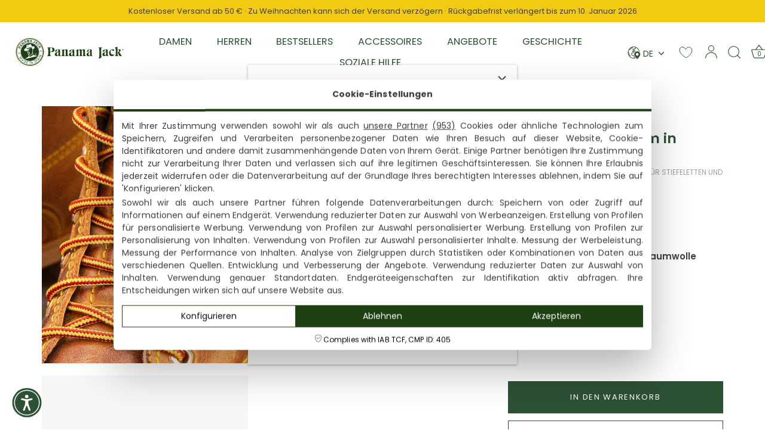

--- FILE ---
content_type: text/html; charset=utf-8
request_url: https://www.panamajack.at/products/vitola-135-t2
body_size: 60497
content:
<!doctype html>
<html class="no-js" lang="de">
<head>
 <script>
 (function(d, id) {
 if (!window.flowbox) { var f = function() { f.q.push(arguments); }; f.q = []; window.flowbox = f; }
if (d.getElementById(id)) { return; }
 var s = d.createElement('script'), fjs = d.scripts[d.scripts.length - 1]; s.id = id; s.async = true;
 s.src = ' https://connect.getflowbox.com/flowbox.js';
 fjs.parentNode.insertBefore(s, fjs);
 })(document, 'flowbox-js-embed');

  document.addEventListener("DOMContentLoaded", function () {
    const scripts = document.querySelectorAll("script[src*='shopify.com/extensions']"); 
    scripts.forEach(script => {
        script.setAttribute("async", "true"); // O script.setAttribute("async", "true");
    });
});
   
  </script>
 
<!-- Showcase 6.0.0 -->

  <meta charset="utf-8" />
<meta name="viewport" content="width=device-width,initial-scale=1.0" />
<meta http-equiv="X-UA-Compatible" content="IE=edge">
<meta name="google-site-verification" content="p7J80zFWA-WVedQK1crQL7cUFck6ikdQR-KrHftDwvk" />
<meta name="google-site-verification" content="AFJx0-bWEDmQuYyVIbRvXtUH4f7qKIdV2CxzGH4dMVA" />
<meta name="google-site-verification" content="GSjh3lffTdtPdP1io1oeXqwY9MK4XqZBUPE5ZGOm0_A" />
<meta name="google-site-verification" content="EP0hYRAVuKYo8G-EmMywNbsL2gpdA5brc5cnglCge_E" />
<meta name="google-site-verification" content="ZyfAdUMc-4j0HHDMm5FAoQBMyyII4e6bYB1pLcMee0k" />
<meta name="google-site-verification" content="VXP9yuPwQqaO7rhPvLnml00un2hbf8k1BMzMV6ald2Q" />
<meta name="google-site-verification" content="ASUPzfNC53TqNyrjmMnwqeiiS3uGKIWlnTCIZ5r9Wy8" />
<meta name="google-site-verification" content="a6Id7k9CVTebgVqj9FDeaX1B2vxAmgP7_k4jrFTQYDM" />
<meta name="google-site-verification" content="lhHSULo0VLNUZis0G4csaU27dxdo5Ffl6mevnKYZjdo" />
<meta name="google-site-verification" content="VvWfKNRsQGPbB1RsZ7GoJN2Q5ooxa8JkAblMsu8tDvs" />
<meta name="google-site-verification" content="H3Q7DcFwSTwmAfHDwQeleJtIdKAtGW7U0IFiv2SVR80" />
<meta name="google-site-verification" content="nA_vIGfO0Sa19MQp0rm4Ezot-NO0S-aolWMO30zsb2U" />
<meta name="google-site-verification" content="MiUwHEtu3KLL0MXyxtvPtnIeqzza1UYcFJmQ80tgpu0" />
<meta name="google-site-verification" content="yRqwJ6oeJlV6ivpviF8Ns-hqrGW3_besTccot6oTMsU" />
<meta name="google-site-verification" content="VUVLu2xsST94-E3m3wC-AJfPrucm8caN3VQXFtGC6Gw" />



<link rel="preconnect" href="https://cdn.shopify.com" crossorigin>
<link rel="preconnect" href="https://fonts.shopify.com" crossorigin>

<link rel="preconnect" href="https://monorail-edge.shopifysvc.com"><link rel="preload" as="font" href="//www.panamajack.at/cdn/fonts/poppins/poppins_n4.0ba78fa5af9b0e1a374041b3ceaadf0a43b41362.woff2" type="font/woff2" crossorigin><link rel="preload" as="font" href="//www.panamajack.at/cdn/fonts/poppins/poppins_n4.0ba78fa5af9b0e1a374041b3ceaadf0a43b41362.woff2" type="font/woff2" crossorigin><link rel="preload" as="font" href="//www.panamajack.at/cdn/fonts/poppins/poppins_n6.aa29d4918bc243723d56b59572e18228ed0786f6.woff2" type="font/woff2" crossorigin><link rel="preload" as="font" href="//www.panamajack.at/cdn/fonts/poppins/poppins_n6.aa29d4918bc243723d56b59572e18228ed0786f6.woff2" type="font/woff2" crossorigin><link rel="preload" href="//www.panamajack.at/cdn/shop/t/7/assets/vendor.min.js?v=36987075639955835061740480495" as="script">
<link rel="preload" href="//www.panamajack.at/cdn/shop/t/7/assets/theme.js?v=166553878053571799511766066164" as="script">
<!--<link rel="preload" href="" as="script"> --><link rel="canonical" href="https://www.panamajack.at/products/vitola-135-t2" /><link rel="icon" href="//www.panamajack.at/cdn/shop/files/favicon.png?crop=center&height=48&v=1689253607&width=48" type="image/png"><meta name="description" content="Zweifarbige Schnürsenkel 135cm T2 für Stiefeletten und Stiefel mit 6 Ösen">
<style>
    @font-face {
  font-family: Poppins;
  font-weight: 400;
  font-style: normal;
  font-display: swap;
  src: url("//www.panamajack.at/cdn/fonts/poppins/poppins_n4.0ba78fa5af9b0e1a374041b3ceaadf0a43b41362.woff2") format("woff2"),
       url("//www.panamajack.at/cdn/fonts/poppins/poppins_n4.214741a72ff2596839fc9760ee7a770386cf16ca.woff") format("woff");
}

    @font-face {
  font-family: Poppins;
  font-weight: 500;
  font-style: normal;
  font-display: swap;
  src: url("//www.panamajack.at/cdn/fonts/poppins/poppins_n5.ad5b4b72b59a00358afc706450c864c3c8323842.woff2") format("woff2"),
       url("//www.panamajack.at/cdn/fonts/poppins/poppins_n5.33757fdf985af2d24b32fcd84c9a09224d4b2c39.woff") format("woff");
}

    @font-face {
  font-family: Poppins;
  font-weight: 600;
  font-style: normal;
  font-display: swap;
  src: url("//www.panamajack.at/cdn/fonts/poppins/poppins_n6.aa29d4918bc243723d56b59572e18228ed0786f6.woff2") format("woff2"),
       url("//www.panamajack.at/cdn/fonts/poppins/poppins_n6.5f815d845fe073750885d5b7e619ee00e8111208.woff") format("woff");
}

    @font-face {
  font-family: Poppins;
  font-weight: 700;
  font-style: normal;
  font-display: swap;
  src: url("//www.panamajack.at/cdn/fonts/poppins/poppins_n7.56758dcf284489feb014a026f3727f2f20a54626.woff2") format("woff2"),
       url("//www.panamajack.at/cdn/fonts/poppins/poppins_n7.f34f55d9b3d3205d2cd6f64955ff4b36f0cfd8da.woff") format("woff");
}

    @font-face {
  font-family: Poppins;
  font-weight: 400;
  font-style: italic;
  font-display: swap;
  src: url("//www.panamajack.at/cdn/fonts/poppins/poppins_i4.846ad1e22474f856bd6b81ba4585a60799a9f5d2.woff2") format("woff2"),
       url("//www.panamajack.at/cdn/fonts/poppins/poppins_i4.56b43284e8b52fc64c1fd271f289a39e8477e9ec.woff") format("woff");
}

    @font-face {
  font-family: Poppins;
  font-weight: 700;
  font-style: italic;
  font-display: swap;
  src: url("//www.panamajack.at/cdn/fonts/poppins/poppins_i7.42fd71da11e9d101e1e6c7932199f925f9eea42d.woff2") format("woff2"),
       url("//www.panamajack.at/cdn/fonts/poppins/poppins_i7.ec8499dbd7616004e21155106d13837fff4cf556.woff") format("woff");
}

    @font-face {
  font-family: Poppins;
  font-weight: 600;
  font-style: normal;
  font-display: swap;
  src: url("//www.panamajack.at/cdn/fonts/poppins/poppins_n6.aa29d4918bc243723d56b59572e18228ed0786f6.woff2") format("woff2"),
       url("//www.panamajack.at/cdn/fonts/poppins/poppins_n6.5f815d845fe073750885d5b7e619ee00e8111208.woff") format("woff");
}

    @font-face {
  font-family: Poppins;
  font-weight: 400;
  font-style: normal;
  font-display: swap;
  src: url("//www.panamajack.at/cdn/fonts/poppins/poppins_n4.0ba78fa5af9b0e1a374041b3ceaadf0a43b41362.woff2") format("woff2"),
       url("//www.panamajack.at/cdn/fonts/poppins/poppins_n4.214741a72ff2596839fc9760ee7a770386cf16ca.woff") format("woff");
}

    @font-face {
  font-family: Poppins;
  font-weight: 600;
  font-style: normal;
  font-display: swap;
  src: url("//www.panamajack.at/cdn/fonts/poppins/poppins_n6.aa29d4918bc243723d56b59572e18228ed0786f6.woff2") format("woff2"),
       url("//www.panamajack.at/cdn/fonts/poppins/poppins_n6.5f815d845fe073750885d5b7e619ee00e8111208.woff") format("woff");
}

  </style>

  <meta name="theme-color" content="#2d5134">

  

  <title>
    Schnürsenkel - Panama Jack ® Offiziell
  </title>

  <meta property="og:site_name" content="Panama Jack">
<meta property="og:url" content="https://www.panamajack.at/products/vitola-135-t2">
<meta property="og:title" content="Schnürsenkel - Panama Jack ® Offiziell">
<meta property="og:type" content="product">
<meta property="og:description" content="Zweifarbige Schnürsenkel 135cm T2 für Stiefeletten und Stiefel mit 6 Ösen"><meta property="og:image" content="http://www.panamajack.at/cdn/shop/files/VITOLA-1_35-T2-BICOLOR_G_003_1200x1200.jpg?v=1746787723">
  <meta property="og:image:secure_url" content="https://www.panamajack.at/cdn/shop/files/VITOLA-1_35-T2-BICOLOR_G_003_1200x1200.jpg?v=1746787723">
  <meta property="og:image:width" content="2000">
  <meta property="og:image:height" content="2500"><meta property="og:price:amount" content="8,00">
  <meta property="og:price:currency" content="EUR"><meta name="twitter:card" content="summary_large_image">
<meta name="twitter:title" content="Schnürsenkel - Panama Jack ® Offiziell">
<meta name="twitter:description" content="Zweifarbige Schnürsenkel 135cm T2 für Stiefeletten und Stiefel mit 6 Ösen">


  <style data-shopify>
    :root {
      --viewport-height: 100vh;
      --viewport-height-first-section: 100vh;
      --nav-height: 0;
    }
  </style>

  <link href="//www.panamajack.at/cdn/shop/t/7/assets/styles.css?v=21629025654475542101763376125" rel="stylesheet" type="text/css" media="all" />

  <script src='https://cdnjs.cloudflare.com/ajax/libs/jquery/3.6.0/jquery.min.js' defer></script>
 <script>window.performance && window.performance.mark && window.performance.mark('shopify.content_for_header.start');</script><meta name="facebook-domain-verification" content="azwuznkep3dttt5oevkt7r39tj3z7b">
<meta id="shopify-digital-wallet" name="shopify-digital-wallet" content="/77816168735/digital_wallets/dialog">
<meta name="shopify-checkout-api-token" content="19fec33d08ba82caf27a0f65be2be1dc">
<meta id="in-context-paypal-metadata" data-shop-id="77816168735" data-venmo-supported="false" data-environment="production" data-locale="de_DE" data-paypal-v4="true" data-currency="EUR">
<link rel="alternate" hreflang="x-default" href="https://www.panamajack.es/products/vitola-135-t2">
<link rel="alternate" hreflang="de-AT" href="https://www.panamajack.at/products/vitola-135-t2">
<link rel="alternate" hreflang="en-AT" href="https://www.panamajack.at/en/products/vitola-135-t2">
<link rel="alternate" hreflang="en-BE" href="https://www.panamajack.be/products/vitola-135-t2">
<link rel="alternate" hreflang="en-CZ" href="https://www.panamajack.cz/products/vitola-135-t2">
<link rel="alternate" hreflang="de-DE" href="https://www.panamajack.de/products/vitola-135-t2">
<link rel="alternate" hreflang="en-DE" href="https://www.panamajack.de/en/products/vitola-135-t2">
<link rel="alternate" hreflang="en-DK" href="https://www.panamajack.dk/products/vitola-135-t2">
<link rel="alternate" hreflang="es-ES" href="https://www.panamajack.es/products/vitola-135-t2">
<link rel="alternate" hreflang="en-ES" href="https://www.panamajack.es/en/products/vitola-135-t2">
<link rel="alternate" hreflang="en-FI" href="https://www.panamajack.fi/products/vitola-135-t2">
<link rel="alternate" hreflang="en-FR" href="https://www.panamajack.fr/products/vitola-135-t2">
<link rel="alternate" hreflang="en-GR" href="https://www.panamajack.gr/products/vitola-135-t2">
<link rel="alternate" hreflang="en-HU" href="https://www.panamajack.hu/products/vitola-135-t2">
<link rel="alternate" hreflang="en-IE" href="https://www.panamajack.ie/products/vitola-135-t2">
<link rel="alternate" hreflang="en-IT" href="https://www.panamajack.it/products/vitola-135-t2">
<link rel="alternate" hreflang="en-LU" href="https://www.panamajack.lu/products/vitola-135-t2">
<link rel="alternate" hreflang="de-LU" href="https://www.panamajack.lu/de/products/vitola-135-t2">
<link rel="alternate" hreflang="en-NL" href="https://www.panamajack.nl/products/vitola-135-t2">
<link rel="alternate" hreflang="de-NL" href="https://www.panamajack.nl/de/products/vitola-135-t2">
<link rel="alternate" hreflang="nl-NL" href="https://www.panamajack.nl/nl/products/vitola-135-t2">
<link rel="alternate" hreflang="en-PL" href="https://www.panamajack.pl/products/vitola-135-t2">
<link rel="alternate" hreflang="en-PT" href="https://www.panamajack.pt/products/vitola-135-t2">
<link rel="alternate" hreflang="en-SE" href="https://www.panamajack.se/products/vitola-135-t2">
<link rel="alternate" type="application/json+oembed" href="https://www.panamajack.at/products/vitola-135-t2.oembed">
<script async="async" src="/checkouts/internal/preloads.js?locale=de-AT"></script>
<link rel="preconnect" href="https://shop.app" crossorigin="anonymous">
<script async="async" src="https://shop.app/checkouts/internal/preloads.js?locale=de-AT&shop_id=77816168735" crossorigin="anonymous"></script>
<script id="apple-pay-shop-capabilities" type="application/json">{"shopId":77816168735,"countryCode":"ES","currencyCode":"EUR","merchantCapabilities":["supports3DS"],"merchantId":"gid:\/\/shopify\/Shop\/77816168735","merchantName":"Panama Jack","requiredBillingContactFields":["postalAddress","email","phone"],"requiredShippingContactFields":["postalAddress","email","phone"],"shippingType":"shipping","supportedNetworks":["visa","maestro","masterCard","amex"],"total":{"type":"pending","label":"Panama Jack","amount":"1.00"},"shopifyPaymentsEnabled":true,"supportsSubscriptions":true}</script>
<script id="shopify-features" type="application/json">{"accessToken":"19fec33d08ba82caf27a0f65be2be1dc","betas":["rich-media-storefront-analytics"],"domain":"www.panamajack.at","predictiveSearch":true,"shopId":77816168735,"locale":"de"}</script>
<script>var Shopify = Shopify || {};
Shopify.shop = "panamajackshop.myshopify.com";
Shopify.locale = "de";
Shopify.currency = {"active":"EUR","rate":"1.0"};
Shopify.country = "AT";
Shopify.theme = {"name":"panama-jack\/main","id":162450014495,"schema_name":"Showcase","schema_version":"6.0.0","theme_store_id":null,"role":"main"};
Shopify.theme.handle = "null";
Shopify.theme.style = {"id":null,"handle":null};
Shopify.cdnHost = "www.panamajack.at/cdn";
Shopify.routes = Shopify.routes || {};
Shopify.routes.root = "/";</script>
<script type="module">!function(o){(o.Shopify=o.Shopify||{}).modules=!0}(window);</script>
<script>!function(o){function n(){var o=[];function n(){o.push(Array.prototype.slice.apply(arguments))}return n.q=o,n}var t=o.Shopify=o.Shopify||{};t.loadFeatures=n(),t.autoloadFeatures=n()}(window);</script>
<script>
  window.ShopifyPay = window.ShopifyPay || {};
  window.ShopifyPay.apiHost = "shop.app\/pay";
  window.ShopifyPay.redirectState = null;
</script>
<script id="shop-js-analytics" type="application/json">{"pageType":"product"}</script>
<script defer="defer" async type="module" src="//www.panamajack.at/cdn/shopifycloud/shop-js/modules/v2/client.init-shop-cart-sync_KNlu3ypL.de.esm.js"></script>
<script defer="defer" async type="module" src="//www.panamajack.at/cdn/shopifycloud/shop-js/modules/v2/chunk.common_SKKNcA3B.esm.js"></script>
<script type="module">
  await import("//www.panamajack.at/cdn/shopifycloud/shop-js/modules/v2/client.init-shop-cart-sync_KNlu3ypL.de.esm.js");
await import("//www.panamajack.at/cdn/shopifycloud/shop-js/modules/v2/chunk.common_SKKNcA3B.esm.js");

  window.Shopify.SignInWithShop?.initShopCartSync?.({"fedCMEnabled":true,"windoidEnabled":true});

</script>
<script>
  window.Shopify = window.Shopify || {};
  if (!window.Shopify.featureAssets) window.Shopify.featureAssets = {};
  window.Shopify.featureAssets['shop-js'] = {"shop-cart-sync":["modules/v2/client.shop-cart-sync_k8i4GZj8.de.esm.js","modules/v2/chunk.common_SKKNcA3B.esm.js"],"init-fed-cm":["modules/v2/client.init-fed-cm_D0BjbGtx.de.esm.js","modules/v2/chunk.common_SKKNcA3B.esm.js"],"init-shop-email-lookup-coordinator":["modules/v2/client.init-shop-email-lookup-coordinator_C1Mn5gmY.de.esm.js","modules/v2/chunk.common_SKKNcA3B.esm.js"],"shop-cash-offers":["modules/v2/client.shop-cash-offers_B3whTqcF.de.esm.js","modules/v2/chunk.common_SKKNcA3B.esm.js","modules/v2/chunk.modal_DkIG3Fgw.esm.js"],"shop-button":["modules/v2/client.shop-button_D_RfUj15.de.esm.js","modules/v2/chunk.common_SKKNcA3B.esm.js"],"init-windoid":["modules/v2/client.init-windoid_8jeYy5EL.de.esm.js","modules/v2/chunk.common_SKKNcA3B.esm.js"],"avatar":["modules/v2/client.avatar_BTnouDA3.de.esm.js"],"init-shop-cart-sync":["modules/v2/client.init-shop-cart-sync_KNlu3ypL.de.esm.js","modules/v2/chunk.common_SKKNcA3B.esm.js"],"shop-toast-manager":["modules/v2/client.shop-toast-manager_BgCuCmrO.de.esm.js","modules/v2/chunk.common_SKKNcA3B.esm.js"],"pay-button":["modules/v2/client.pay-button_CjdnaBv_.de.esm.js","modules/v2/chunk.common_SKKNcA3B.esm.js"],"shop-login-button":["modules/v2/client.shop-login-button_CEUlukBc.de.esm.js","modules/v2/chunk.common_SKKNcA3B.esm.js","modules/v2/chunk.modal_DkIG3Fgw.esm.js"],"init-customer-accounts-sign-up":["modules/v2/client.init-customer-accounts-sign-up_DzHMkW24.de.esm.js","modules/v2/client.shop-login-button_CEUlukBc.de.esm.js","modules/v2/chunk.common_SKKNcA3B.esm.js","modules/v2/chunk.modal_DkIG3Fgw.esm.js"],"init-shop-for-new-customer-accounts":["modules/v2/client.init-shop-for-new-customer-accounts_YhlXPR3_.de.esm.js","modules/v2/client.shop-login-button_CEUlukBc.de.esm.js","modules/v2/chunk.common_SKKNcA3B.esm.js","modules/v2/chunk.modal_DkIG3Fgw.esm.js"],"init-customer-accounts":["modules/v2/client.init-customer-accounts_OI3KPqOS.de.esm.js","modules/v2/client.shop-login-button_CEUlukBc.de.esm.js","modules/v2/chunk.common_SKKNcA3B.esm.js","modules/v2/chunk.modal_DkIG3Fgw.esm.js"],"shop-follow-button":["modules/v2/client.shop-follow-button_hOj2EoVV.de.esm.js","modules/v2/chunk.common_SKKNcA3B.esm.js","modules/v2/chunk.modal_DkIG3Fgw.esm.js"],"lead-capture":["modules/v2/client.lead-capture_BxEnh2Kl.de.esm.js","modules/v2/chunk.common_SKKNcA3B.esm.js","modules/v2/chunk.modal_DkIG3Fgw.esm.js"],"checkout-modal":["modules/v2/client.checkout-modal_BXOrYBqT.de.esm.js","modules/v2/chunk.common_SKKNcA3B.esm.js","modules/v2/chunk.modal_DkIG3Fgw.esm.js"],"shop-login":["modules/v2/client.shop-login_C0yXGVIT.de.esm.js","modules/v2/chunk.common_SKKNcA3B.esm.js","modules/v2/chunk.modal_DkIG3Fgw.esm.js"],"payment-terms":["modules/v2/client.payment-terms_DLEnrQGV.de.esm.js","modules/v2/chunk.common_SKKNcA3B.esm.js","modules/v2/chunk.modal_DkIG3Fgw.esm.js"]};
</script>
<script>(function() {
  var isLoaded = false;
  function asyncLoad() {
    if (isLoaded) return;
    isLoaded = true;
    var urls = ["https:\/\/tseish-app.connect.trustedshops.com\/esc.js?apiBaseUrl=aHR0cHM6Ly90c2Vpc2gtYXBwLmNvbm5lY3QudHJ1c3RlZHNob3BzLmNvbQ==\u0026instanceId=cGFuYW1hamFja3Nob3AubXlzaG9waWZ5LmNvbQ==\u0026shop=panamajackshop.myshopify.com"];
    for (var i = 0; i < urls.length; i++) {
      var s = document.createElement('script');
      s.type = 'text/javascript';
      s.async = true;
      s.src = urls[i];
      var x = document.getElementsByTagName('script')[0];
      x.parentNode.insertBefore(s, x);
    }
  };
  if(window.attachEvent) {
    window.attachEvent('onload', asyncLoad);
  } else {
    window.addEventListener('load', asyncLoad, false);
  }
})();</script>
<script id="__st">var __st={"a":77816168735,"offset":3600,"reqid":"5495176c-3221-47ac-8068-d36363a446b4-1766473040","pageurl":"www.panamajack.at\/products\/vitola-135-t2","u":"abc084c845eb","p":"product","rtyp":"product","rid":8949250031903};</script>
<script>window.ShopifyPaypalV4VisibilityTracking = true;</script>
<script id="captcha-bootstrap">!function(){'use strict';const t='contact',e='account',n='new_comment',o=[[t,t],['blogs',n],['comments',n],[t,'customer']],c=[[e,'customer_login'],[e,'guest_login'],[e,'recover_customer_password'],[e,'create_customer']],r=t=>t.map((([t,e])=>`form[action*='/${t}']:not([data-nocaptcha='true']) input[name='form_type'][value='${e}']`)).join(','),a=t=>()=>t?[...document.querySelectorAll(t)].map((t=>t.form)):[];function s(){const t=[...o],e=r(t);return a(e)}const i='password',u='form_key',d=['recaptcha-v3-token','g-recaptcha-response','h-captcha-response',i],f=()=>{try{return window.sessionStorage}catch{return}},m='__shopify_v',_=t=>t.elements[u];function p(t,e,n=!1){try{const o=window.sessionStorage,c=JSON.parse(o.getItem(e)),{data:r}=function(t){const{data:e,action:n}=t;return t[m]||n?{data:e,action:n}:{data:t,action:n}}(c);for(const[e,n]of Object.entries(r))t.elements[e]&&(t.elements[e].value=n);n&&o.removeItem(e)}catch(o){console.error('form repopulation failed',{error:o})}}const l='form_type',E='cptcha';function T(t){t.dataset[E]=!0}const w=window,h=w.document,L='Shopify',v='ce_forms',y='captcha';let A=!1;((t,e)=>{const n=(g='f06e6c50-85a8-45c8-87d0-21a2b65856fe',I='https://cdn.shopify.com/shopifycloud/storefront-forms-hcaptcha/ce_storefront_forms_captcha_hcaptcha.v1.5.2.iife.js',D={infoText:'Durch hCaptcha geschützt',privacyText:'Datenschutz',termsText:'Allgemeine Geschäftsbedingungen'},(t,e,n)=>{const o=w[L][v],c=o.bindForm;if(c)return c(t,g,e,D).then(n);var r;o.q.push([[t,g,e,D],n]),r=I,A||(h.body.append(Object.assign(h.createElement('script'),{id:'captcha-provider',async:!0,src:r})),A=!0)});var g,I,D;w[L]=w[L]||{},w[L][v]=w[L][v]||{},w[L][v].q=[],w[L][y]=w[L][y]||{},w[L][y].protect=function(t,e){n(t,void 0,e),T(t)},Object.freeze(w[L][y]),function(t,e,n,w,h,L){const[v,y,A,g]=function(t,e,n){const i=e?o:[],u=t?c:[],d=[...i,...u],f=r(d),m=r(i),_=r(d.filter((([t,e])=>n.includes(e))));return[a(f),a(m),a(_),s()]}(w,h,L),I=t=>{const e=t.target;return e instanceof HTMLFormElement?e:e&&e.form},D=t=>v().includes(t);t.addEventListener('submit',(t=>{const e=I(t);if(!e)return;const n=D(e)&&!e.dataset.hcaptchaBound&&!e.dataset.recaptchaBound,o=_(e),c=g().includes(e)&&(!o||!o.value);(n||c)&&t.preventDefault(),c&&!n&&(function(t){try{if(!f())return;!function(t){const e=f();if(!e)return;const n=_(t);if(!n)return;const o=n.value;o&&e.removeItem(o)}(t);const e=Array.from(Array(32),(()=>Math.random().toString(36)[2])).join('');!function(t,e){_(t)||t.append(Object.assign(document.createElement('input'),{type:'hidden',name:u})),t.elements[u].value=e}(t,e),function(t,e){const n=f();if(!n)return;const o=[...t.querySelectorAll(`input[type='${i}']`)].map((({name:t})=>t)),c=[...d,...o],r={};for(const[a,s]of new FormData(t).entries())c.includes(a)||(r[a]=s);n.setItem(e,JSON.stringify({[m]:1,action:t.action,data:r}))}(t,e)}catch(e){console.error('failed to persist form',e)}}(e),e.submit())}));const S=(t,e)=>{t&&!t.dataset[E]&&(n(t,e.some((e=>e===t))),T(t))};for(const o of['focusin','change'])t.addEventListener(o,(t=>{const e=I(t);D(e)&&S(e,y())}));const B=e.get('form_key'),M=e.get(l),P=B&&M;t.addEventListener('DOMContentLoaded',(()=>{const t=y();if(P)for(const e of t)e.elements[l].value===M&&p(e,B);[...new Set([...A(),...v().filter((t=>'true'===t.dataset.shopifyCaptcha))])].forEach((e=>S(e,t)))}))}(h,new URLSearchParams(w.location.search),n,t,e,['guest_login'])})(!0,!0)}();</script>
<script integrity="sha256-4kQ18oKyAcykRKYeNunJcIwy7WH5gtpwJnB7kiuLZ1E=" data-source-attribution="shopify.loadfeatures" defer="defer" src="//www.panamajack.at/cdn/shopifycloud/storefront/assets/storefront/load_feature-a0a9edcb.js" crossorigin="anonymous"></script>
<script crossorigin="anonymous" defer="defer" src="//www.panamajack.at/cdn/shopifycloud/storefront/assets/shopify_pay/storefront-65b4c6d7.js?v=20250812"></script>
<script data-source-attribution="shopify.dynamic_checkout.dynamic.init">var Shopify=Shopify||{};Shopify.PaymentButton=Shopify.PaymentButton||{isStorefrontPortableWallets:!0,init:function(){window.Shopify.PaymentButton.init=function(){};var t=document.createElement("script");t.src="https://www.panamajack.at/cdn/shopifycloud/portable-wallets/latest/portable-wallets.de.js",t.type="module",document.head.appendChild(t)}};
</script>
<script data-source-attribution="shopify.dynamic_checkout.buyer_consent">
  function portableWalletsHideBuyerConsent(e){var t=document.getElementById("shopify-buyer-consent"),n=document.getElementById("shopify-subscription-policy-button");t&&n&&(t.classList.add("hidden"),t.setAttribute("aria-hidden","true"),n.removeEventListener("click",e))}function portableWalletsShowBuyerConsent(e){var t=document.getElementById("shopify-buyer-consent"),n=document.getElementById("shopify-subscription-policy-button");t&&n&&(t.classList.remove("hidden"),t.removeAttribute("aria-hidden"),n.addEventListener("click",e))}window.Shopify?.PaymentButton&&(window.Shopify.PaymentButton.hideBuyerConsent=portableWalletsHideBuyerConsent,window.Shopify.PaymentButton.showBuyerConsent=portableWalletsShowBuyerConsent);
</script>
<script data-source-attribution="shopify.dynamic_checkout.cart.bootstrap">document.addEventListener("DOMContentLoaded",(function(){function t(){return document.querySelector("shopify-accelerated-checkout-cart, shopify-accelerated-checkout")}if(t())Shopify.PaymentButton.init();else{new MutationObserver((function(e,n){t()&&(Shopify.PaymentButton.init(),n.disconnect())})).observe(document.body,{childList:!0,subtree:!0})}}));
</script>
<link id="shopify-accelerated-checkout-styles" rel="stylesheet" media="screen" href="https://www.panamajack.at/cdn/shopifycloud/portable-wallets/latest/accelerated-checkout-backwards-compat.css" crossorigin="anonymous">
<style id="shopify-accelerated-checkout-cart">
        #shopify-buyer-consent {
  margin-top: 1em;
  display: inline-block;
  width: 100%;
}

#shopify-buyer-consent.hidden {
  display: none;
}

#shopify-subscription-policy-button {
  background: none;
  border: none;
  padding: 0;
  text-decoration: underline;
  font-size: inherit;
  cursor: pointer;
}

#shopify-subscription-policy-button::before {
  box-shadow: none;
}

      </style>

<script>window.performance && window.performance.mark && window.performance.mark('shopify.content_for_header.end');</script>

  <!-- Lawwwing plugin for https://panamajackshop.myshopify.com -->
 
  <script src="https://cdn.lawwwing.com/widgets/current/c4f81dd3-c196-4e39-b647-eddfdc4030c7/cookie-widget.min.js" type="text/javascript" data-lwid="c4f81dd3-c196-4e39-b647-eddfdc4030c7" defer></script>


<!-- Google Tag Manager -->
<script>(function(w,d,s,l,i){w[l]=w[l]||[];w[l].push({'gtm.start':
    new Date().getTime(),event:'gtm.js'});var f=d.getElementsByTagName(s)[0],
    j=d.createElement(s),dl=l!='dataLayer'?'&l='+l:'';j.async=true;j.src=
    'https://www.googletagmanager.com/gtm.js?id='+i+dl;f.parentNode.insertBefore(j,f);
})(window,document,'script','dataLayer','GTM-WQCTCPPR');

</script>
<!-- End Google Tag Manager -->
  

  
  <script>
      var currentLanguageISO = 'de';
      var currentMercado = 'AT';
   
      
  </script>

  <script>
    document.documentElement.className = document.documentElement.className.replace('no-js', 'js');
    window.theme = window.theme || {};
    
      theme.money_format_with_code_preference = "{{amount_with_comma_separator}}€";
    
    theme.money_format = "{{amount_with_comma_separator}}€";
    theme.money_container = '.theme-money';
    theme.strings = {
      alert_text: "HINWEIS: Aufgrund der meteorologischen Ereignisse, die in unserem Gebiet aufgetreten sind wird die Zustellung von Bestellungen unterbrochen. Wir werden den normalen Versand am kommenden Mittwoch, den 6. November, wieder aufnehmen.",
      alert_text_inventario: "HINWEIS: Aufgrund unserer aktuellen Inventur kann sich der Versand Ihrer Bestellung leider etwas verzögern. Selbstverständlich setzen wir alles daran, Ihre Lieferung so schnell wie möglich auf den Weg zu bringen.",
      previous: "Bisherige",
      next: "Nächster",
      close: "Schließen",
      addressError: "Kann die Adresse nicht finden",
      addressNoResults: "Keine Ergebnisse für diese Adresse",
      addressQueryLimit: "Sie haben die Google- API-Nutzungsgrenze überschritten. Betrachten wir zu einem \u003ca href=\"https:\/\/developers.google.com\/maps\/premium\/usage-limits\"\u003ePremium-Paket\u003c\/a\u003e zu aktualisieren.",
      authError: "Es gab ein Problem bei Google Maps Konto zu authentifizieren.",
      back: "Zurück",
      cartConfirmation: "Sie müssen den Nutzungsbedingungen zustimmen, bevor Sie fortfahren.",
      loadMore: "Weitere",
      infiniteScrollNoMore: "Keine weiteren Artikel",
      priceNonExistent: "Nicht verfügbar",
      buttonDefault: "In den Warenkorb",
      buttonselecttallaDefault: "Wähle eine Größe",
      buttonPreorder: "Vorbestellung",
      buttonNoStock: "Ausverkauft",
      buttonNoVariant: "Nicht verfügbar",
      variantNoStock: "Ausverkauft",
      unitPriceSeparator: " \/ ",
      colorBoxPrevious: "Vorausgehend",
      colorBoxNext: "Neben",
      colorBoxClose: "Schließen",
      navigateHome: "Home",
      productAddingToCart: "Hinzufügen",
      productAddedToCart: "Zum Warenkorb hinzugefügt",
      popupWasAdded: "wurde Ihrem Warenkorb hinzugefügt",
      popupCheckout: "Zur Kasse",
      popupContinueShopping: "Einkauf fortzusetzen",
      onlyXLeft: "[[ quantity ]] auf Lager",
      priceSoldOut: "Ausverkauft",
      inventoryLowStock: "Begrenzter Vorrat",
      inventoryInStock: "Auf Lager",
      loading: "Laden..",
      viewCart: "Zum Warenkorb",
      page: "Seite {{ page }}",
      imageSlider: "Bilder",
      clearAll: "Alles löschen"
    };
    theme.routes = {
      root_url: '/',
      cart_url: '/cart',
      cart_add_url: '/cart/add',
      checkout: '/checkout'
    };
    theme.settings = {
      animationEnabledDesktop: true,
      animationEnabledMobile: true
    };

    theme.checkViewportFillers = function(){
      var toggleState = false;
      var elPageContent = document.getElementById('page-content');
      if(elPageContent) {
        var elOverlapSection = elPageContent.querySelector('.header-overlap-section');
        if (elOverlapSection) {
          var padding = parseInt(getComputedStyle(elPageContent).getPropertyValue('padding-top'));
          toggleState = ((Math.round(elOverlapSection.offsetTop) - padding) === 0);
        }
      }
      if(toggleState) {
        document.getElementsByTagName('body')[0].classList.add('header-section-overlap');
      } else {
        document.getElementsByTagName('body')[0].classList.remove('header-section-overlap');
      }
    };

    theme.assessAltLogo = function(){
      var elsOverlappers = document.querySelectorAll('.needs-alt-logo');
      var useAltLogo = false;
      if(elsOverlappers.length) {
        var elSiteControl = document.querySelector('#site-control');
        var elSiteControlInner = document.querySelector('#site-control .site-control__inner');
        var headerMid = elSiteControlInner.offsetTop + elSiteControl.offsetTop + elSiteControlInner.offsetHeight / 2;
        Array.prototype.forEach.call(elsOverlappers, function(el, i){
          var thisTop = el.getBoundingClientRect().top;
          var thisBottom = thisTop + el.offsetHeight;
          if(headerMid > thisTop && headerMid < thisBottom) {
            useAltLogo = true;
            return false;
          }
        });
      }
      if(useAltLogo) {
        document.getElementsByTagName('body')[0].classList.add('use-alt-logo');
      } else {
        document.getElementsByTagName('body')[0].classList.remove('use-alt-logo');
      }
    };
  </script>
<!-- BEGIN app block: shopify://apps/doofinder-search-discovery/blocks/doofinder-script/1abc6bc6-ff36-4a37-9034-effae4a47cf6 -->
  <script>
    (function(w, k) {w[k] = window[k] || function () { (window[k].q = window[k].q || []).push(arguments) }})(window, "doofinderApp")
    var dfKvCustomerEmail = "";

    doofinderApp("config", "currency", Shopify.currency.active);
    doofinderApp("config", "language", Shopify.locale);
    var context = Shopify.country;
    
    doofinderApp("config", "priceName", context);
    localStorage.setItem("shopify-language", Shopify.locale);

    doofinderApp("init", "layer", {
      params:{
        "":{
          exclude: {
            not_published_in: [context]
          }
        },
        "product":{
          exclude: {
            not_published_in: [context]
          }
        }
      }
    });
  </script>

  <script src="https://eu1-config.doofinder.com/2.x/4cadd02b-d05c-4149-9e32-74a6812249d8.js" async></script>



<!-- END app block --><!-- BEGIN app block: shopify://apps/seoant-redirects/blocks/brokenlink-404/cc7b1996-e567-42d0-8862-356092041863 --><!-- END app block --><!-- BEGIN app block: shopify://apps/judge-me-reviews/blocks/judgeme_core/61ccd3b1-a9f2-4160-9fe9-4fec8413e5d8 --><!-- Start of Judge.me Core -->




<link rel="dns-prefetch" href="https://cdnwidget.judge.me">
<link rel="dns-prefetch" href="https://cdn.judge.me">
<link rel="dns-prefetch" href="https://cdn1.judge.me">
<link rel="dns-prefetch" href="https://api.judge.me">

<script data-cfasync='false' class='jdgm-settings-script'>window.jdgmSettings={"pagination":5,"disable_web_reviews":true,"badge_no_review_text":"Keine Bewertungen","badge_n_reviews_text":"{{ n }} Bewertung/Bewertungen","badge_star_color":"#2D5134","hide_badge_preview_if_no_reviews":true,"badge_hide_text":true,"enforce_center_preview_badge":false,"widget_title":"Kundenbewertungen","widget_open_form_text":"Bewertung schreiben","widget_close_form_text":"Bewertung abbrechen","widget_refresh_page_text":"Seite aktualisieren","widget_summary_text":"Basierend auf {{ number_of_reviews }} Bewertung/Bewertungen","widget_no_review_text":"Schreiben Sie die erste Bewertung","widget_name_field_text":"Anzeigename","widget_verified_name_field_text":"Verifizierter Name (öffentlich)","widget_name_placeholder_text":"Anzeigename","widget_required_field_error_text":"Dieses Feld ist erforderlich.","widget_email_field_text":"E-Mail-Adresse","widget_verified_email_field_text":"Verifizierte E-Mail (privat, kann nicht bearbeitet werden)","widget_email_placeholder_text":"Ihre E-Mail-Adresse","widget_email_field_error_text":"Bitte geben Sie eine gültige E-Mail-Adresse ein.","widget_rating_field_text":"Bewertung","widget_review_title_field_text":"Bewertungstitel","widget_review_title_placeholder_text":"Geben Sie Ihrer Bewertung einen Titel","widget_review_body_field_text":"Bewertungsinhalt","widget_review_body_placeholder_text":"Beginnen Sie hier zu schreiben...","widget_pictures_field_text":"Bild/Video (optional)","widget_submit_review_text":"Bewertung abschicken","widget_submit_verified_review_text":"Verifizierte Bewertung abschicken","widget_submit_success_msg_with_auto_publish":"Vielen Dank! Bitte aktualisieren Sie die Seite in wenigen Momenten, um Ihre Bewertung zu sehen. Sie können Ihre Bewertung entfernen oder bearbeiten, indem Sie sich bei \u003ca href='https://judge.me/login' target='_blank' rel='nofollow noopener'\u003eJudge.me\u003c/a\u003e anmelden","widget_submit_success_msg_no_auto_publish":"Vielen Dank! Ihre Bewertung wird veröffentlicht, sobald sie vom Shop-Administrator genehmigt wurde. Sie können Ihre Bewertung entfernen oder bearbeiten, indem Sie sich bei \u003ca href='https://judge.me/login' target='_blank' rel='nofollow noopener'\u003eJudge.me\u003c/a\u003e anmelden","widget_show_default_reviews_out_of_total_text":"Es werden {{ n_reviews_shown }} von {{ n_reviews }} Bewertungen angezeigt.","widget_show_all_link_text":"Alle anzeigen","widget_show_less_link_text":"Weniger anzeigen","widget_author_said_text":"{{ reviewer_name }} sagte:","widget_days_text":"vor {{ n }} Tag/Tagen","widget_weeks_text":"vor {{ n }} Woche/Wochen","widget_months_text":"vor {{ n }} Monat/Monaten","widget_years_text":"vor {{ n }} Jahr/Jahren","widget_yesterday_text":"Gestern","widget_today_text":"Heute","widget_replied_text":"\u003e\u003e {{ shop_name }} antwortete:","widget_read_more_text":"Mehr lesen","widget_reviewer_name_as_initial":"","widget_rating_filter_color":"","widget_rating_filter_see_all_text":"Alle Bewertungen anzeigen","widget_sorting_most_recent_text":"Neueste","widget_sorting_highest_rating_text":"Höchste Bewertung","widget_sorting_lowest_rating_text":"Niedrigste Bewertung","widget_sorting_with_pictures_text":"Nur Bilder","widget_sorting_most_helpful_text":"Hilfreichste","widget_open_question_form_text":"Eine Frage stellen","widget_reviews_subtab_text":"Bewertungen","widget_questions_subtab_text":"Fragen","widget_question_label_text":"Frage","widget_answer_label_text":"Antwort","widget_question_placeholder_text":"Schreiben Sie hier Ihre Frage","widget_submit_question_text":"Frage absenden","widget_question_submit_success_text":"Vielen Dank für Ihre Frage! Wir werden Sie benachrichtigen, sobald sie beantwortet wird.","widget_star_color":"#2D5134","verified_badge_text":"Verifiziert","verified_badge_bg_color":"","verified_badge_text_color":"","verified_badge_placement":"left-of-reviewer-name","widget_review_max_height":"","widget_hide_border":false,"widget_social_share":false,"widget_thumb":false,"widget_review_location_show":false,"widget_location_format":"","all_reviews_include_out_of_store_products":true,"all_reviews_out_of_store_text":"(außerhalb des Shops)","all_reviews_pagination":100,"all_reviews_product_name_prefix_text":"über","enable_review_pictures":true,"enable_question_anwser":false,"widget_theme":"","review_date_format":"dd/mm/yyyy","default_sort_method":"most-recent","widget_product_reviews_subtab_text":"Produktbewertungen","widget_shop_reviews_subtab_text":"Shop-Bewertungen","widget_other_products_reviews_text":"Bewertungen für andere Produkte","widget_store_reviews_subtab_text":"Shop-Bewertungen","widget_no_store_reviews_text":"Dieser Shop hat noch keine Bewertungen erhalten","widget_web_restriction_product_reviews_text":"Dieses Produkt hat noch keine Bewertungen erhalten","widget_no_items_text":"Keine Elemente gefunden","widget_show_more_text":"Mehr anzeigen","widget_write_a_store_review_text":"Shop-Bewertung schreiben","widget_other_languages_heading":"Bewertungen in anderen Sprachen","widget_translate_review_text":"Bewertung übersetzen nach {{ language }}","widget_translating_review_text":"Übersetzung läuft...","widget_show_original_translation_text":"Original anzeigen ({{ language }})","widget_translate_review_failed_text":"Bewertung konnte nicht übersetzt werden.","widget_translate_review_retry_text":"Erneut versuchen","widget_translate_review_try_again_later_text":"Versuchen Sie es später noch einmal","show_product_url_for_grouped_product":false,"widget_sorting_pictures_first_text":"Bilder zuerst","show_pictures_on_all_rev_page_mobile":false,"show_pictures_on_all_rev_page_desktop":false,"floating_tab_hide_mobile_install_preference":false,"floating_tab_button_name":"★ Bewertungen","floating_tab_title":"Lassen Sie Kunden für uns sprechen","floating_tab_button_color":"","floating_tab_button_background_color":"","floating_tab_url":"","floating_tab_url_enabled":false,"floating_tab_tab_style":"text","all_reviews_text_badge_text":"Kunden bewerten uns mit {{ shop.metafields.judgeme.all_reviews_rating | round: 1 }}/5 basierend auf {{ shop.metafields.judgeme.all_reviews_count }} Bewertungen.","all_reviews_text_badge_text_branded_style":"{{ shop.metafields.judgeme.all_reviews_rating | round: 1 }} von 5 Sternen basierend auf {{ shop.metafields.judgeme.all_reviews_count }} Bewertungen","is_all_reviews_text_badge_a_link":false,"show_stars_for_all_reviews_text_badge":false,"all_reviews_text_badge_url":"","all_reviews_text_style":"branded","all_reviews_text_color_style":"judgeme_brand_color","all_reviews_text_color":"#108474","all_reviews_text_show_jm_brand":true,"featured_carousel_show_header":false,"featured_carousel_title":"Lassen Sie Kunden für uns sprechen","testimonials_carousel_title":"Kunden sagen uns","videos_carousel_title":"Echte Kunden-Geschichten","cards_carousel_title":"Kunden sagen uns","featured_carousel_count_text":"aus {{ n }} Bewertungen","featured_carousel_add_link_to_all_reviews_page":false,"featured_carousel_url":"/pages/reviews","featured_carousel_show_images":true,"featured_carousel_autoslide_interval":5,"featured_carousel_arrows_on_the_sides":true,"featured_carousel_height":300,"featured_carousel_width":100,"featured_carousel_image_size":0,"featured_carousel_image_height":300,"featured_carousel_arrow_color":"#eeeeee","verified_count_badge_style":"branded","verified_count_badge_orientation":"horizontal","verified_count_badge_color_style":"judgeme_brand_color","verified_count_badge_color":"#108474","is_verified_count_badge_a_link":false,"verified_count_badge_url":"","verified_count_badge_show_jm_brand":true,"widget_rating_preset_default":5,"widget_first_sub_tab":"shop-reviews","widget_show_histogram":true,"widget_histogram_use_custom_color":false,"widget_pagination_use_custom_color":false,"widget_star_use_custom_color":false,"widget_verified_badge_use_custom_color":false,"widget_write_review_use_custom_color":false,"picture_reminder_submit_button":"Bilder hochladen","enable_review_videos":true,"mute_video_by_default":false,"widget_sorting_videos_first_text":"Videos zuerst","widget_review_pending_text":"Ausstehend","featured_carousel_items_for_large_screen":4,"social_share_options_order":"Facebook,Twitter","remove_microdata_snippet":true,"disable_json_ld":false,"enable_json_ld_products":false,"preview_badge_show_question_text":false,"preview_badge_no_question_text":"Keine Fragen","preview_badge_n_question_text":"{{ number_of_questions }} Frage/Fragen","qa_badge_show_icon":false,"qa_badge_position":"same-row","remove_judgeme_branding":true,"widget_add_search_bar":false,"widget_search_bar_placeholder":"Suchen","widget_sorting_verified_only_text":"Nur verifizierte","featured_carousel_theme":"gallery","featured_carousel_show_rating":true,"featured_carousel_show_title":true,"featured_carousel_show_body":true,"featured_carousel_show_date":false,"featured_carousel_show_reviewer":true,"featured_carousel_show_product":true,"featured_carousel_header_background_color":"#108474","featured_carousel_header_text_color":"#ffffff","featured_carousel_name_product_separator":"reviewed","featured_carousel_full_star_background":"#108474","featured_carousel_empty_star_background":"#dadada","featured_carousel_vertical_theme_background":"#f9fafb","featured_carousel_verified_badge_enable":false,"featured_carousel_verified_badge_color":"#108474","featured_carousel_border_style":"square","featured_carousel_review_line_length_limit":4,"featured_carousel_more_reviews_button_text":"Mehr Bewertungen lesen","featured_carousel_view_product_button_text":"Produkt ansehen","all_reviews_page_load_reviews_on":"button_click","all_reviews_page_load_more_text":"Mehr Bewertungen laden","disable_fb_tab_reviews":false,"enable_ajax_cdn_cache":false,"widget_advanced_speed_features":5,"widget_public_name_text":"wird öffentlich angezeigt wie","default_reviewer_name":"John Smith","default_reviewer_name_has_non_latin":true,"widget_reviewer_anonymous":"Anonym","medals_widget_title":"Judge.me Bewertungsmedaillen","medals_widget_background_color":"#f9fafb","medals_widget_position":"footer_all_pages","medals_widget_border_color":"#f9fafb","medals_widget_verified_text_position":"left","medals_widget_use_monochromatic_version":true,"medals_widget_elements_color":"#2D5134","show_reviewer_avatar":true,"widget_invalid_yt_video_url_error_text":"Keine YouTube-Video-URL","widget_max_length_field_error_text":"Bitte geben Sie nicht mehr als {0} Zeichen ein.","widget_show_country_flag":false,"widget_show_collected_via_shop_app":true,"widget_verified_by_shop_badge_style":"light","widget_verified_by_shop_text":"Verifiziert vom Shop","widget_show_photo_gallery":false,"widget_load_with_code_splitting":true,"widget_ugc_install_preference":false,"widget_ugc_title":"Von uns hergestellt, von Ihnen geteilt","widget_ugc_subtitle":"Markieren Sie uns, um Ihr Bild auf unserer Seite zu sehen","widget_ugc_arrows_color":"#ffffff","widget_ugc_primary_button_text":"Jetzt kaufen","widget_ugc_primary_button_background_color":"#108474","widget_ugc_primary_button_text_color":"#ffffff","widget_ugc_primary_button_border_width":"0","widget_ugc_primary_button_border_style":"none","widget_ugc_primary_button_border_color":"#108474","widget_ugc_primary_button_border_radius":"25","widget_ugc_secondary_button_text":"Mehr laden","widget_ugc_secondary_button_background_color":"#ffffff","widget_ugc_secondary_button_text_color":"#108474","widget_ugc_secondary_button_border_width":"2","widget_ugc_secondary_button_border_style":"solid","widget_ugc_secondary_button_border_color":"#108474","widget_ugc_secondary_button_border_radius":"25","widget_ugc_reviews_button_text":"Bewertungen ansehen","widget_ugc_reviews_button_background_color":"#ffffff","widget_ugc_reviews_button_text_color":"#108474","widget_ugc_reviews_button_border_width":"2","widget_ugc_reviews_button_border_style":"solid","widget_ugc_reviews_button_border_color":"#108474","widget_ugc_reviews_button_border_radius":"25","widget_ugc_reviews_button_link_to":"judgeme-reviews-page","widget_ugc_show_post_date":true,"widget_ugc_max_width":"800","widget_rating_metafield_value_type":true,"widget_primary_color":"#2D5134","widget_enable_secondary_color":false,"widget_secondary_color":"#edf5f5","widget_summary_average_rating_text":"{{ average_rating }} von 5","widget_media_grid_title":"Kundenfotos \u0026 -videos","widget_media_grid_see_more_text":"Mehr sehen","widget_round_style":false,"widget_show_product_medals":false,"widget_verified_by_judgeme_text":"Verifiziert von Judge.me","widget_show_store_medals":false,"widget_verified_by_judgeme_text_in_store_medals":"Verifiziert von Judge.me","widget_media_field_exceed_quantity_message":"Entschuldigung, wir können nur {{ max_media }} für eine Bewertung akzeptieren.","widget_media_field_exceed_limit_message":"{{ file_name }} ist zu groß, bitte wählen Sie ein {{ media_type }} kleiner als {{ size_limit }}MB.","widget_review_submitted_text":"Bewertung abgesendet!","widget_question_submitted_text":"Frage abgesendet!","widget_close_form_text_question":"Abbrechen","widget_write_your_answer_here_text":"Schreiben Sie hier Ihre Antwort","widget_enabled_branded_link":true,"widget_show_collected_by_judgeme":false,"widget_reviewer_name_color":"","widget_write_review_text_color":"","widget_write_review_bg_color":"","widget_collected_by_judgeme_text":"gesammelt von Judge.me","widget_pagination_type":"load_more","widget_load_more_text":"Mehr laden","widget_load_more_color":"#108474","widget_full_review_text":"Vollständige Bewertung","widget_read_more_reviews_text":"Mehr Bewertungen lesen","widget_read_questions_text":"Fragen lesen","widget_questions_and_answers_text":"Fragen \u0026 Antworten","widget_verified_by_text":"Verifiziert von","widget_verified_text":"Verifiziert","widget_number_of_reviews_text":"{{ number_of_reviews }} Bewertungen","widget_back_button_text":"Zurück","widget_next_button_text":"Weiter","widget_custom_forms_filter_button":"Filter","custom_forms_style":"horizontal","widget_show_review_information":false,"how_reviews_are_collected":"Wie werden Bewertungen gesammelt?","widget_show_review_keywords":false,"widget_gdpr_statement":"Wie wir Ihre Daten verwenden: Wir kontaktieren Sie nur bezüglich der von Ihnen abgegebenen Bewertung und nur, wenn nötig. Durch das Absenden Ihrer Bewertung stimmen Sie den \u003ca href='https://judge.me/terms' target='_blank' rel='nofollow noopener'\u003eNutzungsbedingungen\u003c/a\u003e, der \u003ca href='https://judge.me/privacy' target='_blank' rel='nofollow noopener'\u003eDatenschutzrichtlinie\u003c/a\u003e und den \u003ca href='https://judge.me/content-policy' target='_blank' rel='nofollow noopener'\u003eInhaltsrichtlinien\u003c/a\u003e von Judge.me zu.","widget_multilingual_sorting_enabled":false,"widget_translate_review_content_enabled":true,"widget_translate_review_content_method":"manual","popup_widget_review_selection":"automatically_with_pictures","popup_widget_round_border_style":true,"popup_widget_show_title":true,"popup_widget_show_body":true,"popup_widget_show_reviewer":false,"popup_widget_show_product":true,"popup_widget_show_pictures":true,"popup_widget_use_review_picture":true,"popup_widget_show_on_home_page":true,"popup_widget_show_on_product_page":true,"popup_widget_show_on_collection_page":true,"popup_widget_show_on_cart_page":true,"popup_widget_position":"bottom_left","popup_widget_first_review_delay":5,"popup_widget_duration":5,"popup_widget_interval":5,"popup_widget_review_count":5,"popup_widget_hide_on_mobile":true,"review_snippet_widget_round_border_style":true,"review_snippet_widget_card_color":"#FFFFFF","review_snippet_widget_slider_arrows_background_color":"#FFFFFF","review_snippet_widget_slider_arrows_color":"#000000","review_snippet_widget_star_color":"#108474","show_product_variant":false,"all_reviews_product_variant_label_text":"Variante: ","widget_show_verified_branding":false,"widget_ai_summary_title":"Kunden sagen","widget_ai_summary_disclaimer":"KI-gestützte Bewertungszusammenfassung basierend auf aktuellen Kundenbewertungen","widget_show_ai_summary":false,"widget_show_ai_summary_bg":false,"widget_show_review_title_input":true,"redirect_reviewers_invited_via_email":"external_form","request_store_review_after_product_review":true,"request_review_other_products_in_order":false,"review_form_color_scheme":"default","review_form_corner_style":"square","review_form_star_color":{},"review_form_text_color":"#333333","review_form_background_color":"#ffffff","review_form_field_background_color":"#fafafa","review_form_button_color":{},"review_form_button_text_color":"#ffffff","review_form_modal_overlay_color":"#000000","review_content_screen_title_text":"Wie würden Sie dieses Produkt bewerten?","review_content_introduction_text":"Wir würden uns freuen, wenn Sie etwas über Ihre Erfahrung teilen würden.","show_review_guidance_text":true,"one_star_review_guidance_text":"Schlecht","five_star_review_guidance_text":"Großartig","customer_information_screen_title_text":"Über Sie","customer_information_introduction_text":"Bitte teilen Sie uns mehr über sich mit.","custom_questions_screen_title_text":"Ihre Erfahrung im Detail","custom_questions_introduction_text":"Hier sind einige Fragen, die uns helfen, mehr über Ihre Erfahrung zu verstehen.","review_submitted_screen_title_text":"Vielen Dank für Ihre Bewertung!","review_submitted_screen_thank_you_text":"Wir verarbeiten sie und sie wird bald im Shop erscheinen.","review_submitted_screen_email_verification_text":"Bitte bestätigen Sie Ihre E-Mail-Adresse, indem Sie auf den Link klicken, den wir Ihnen gerade gesendet haben. Dies hilft uns, die Bewertungen authentisch zu halten.","review_submitted_request_store_review_text":"Möchten Sie Ihre Erfahrung beim Einkaufen bei uns teilen?","review_submitted_review_other_products_text":"Möchten Sie diese Produkte bewerten?","store_review_screen_title_text":"Möchten Sie Ihre Erfahrung mit uns teilen?","store_review_introduction_text":"Wir würden uns freuen, wenn Sie etwas über Ihre Erfahrung teilen würden.","reviewer_media_screen_title_picture_text":"Bild teilen","reviewer_media_introduction_picture_text":"Laden Sie ein Foto hoch, um Ihre Bewertung zu unterstützen.","reviewer_media_screen_title_video_text":"Video teilen","reviewer_media_introduction_video_text":"Laden Sie ein Video hoch, um Ihre Bewertung zu unterstützen.","reviewer_media_screen_title_picture_or_video_text":"Bild oder Video teilen","reviewer_media_introduction_picture_or_video_text":"Laden Sie ein Foto oder Video hoch, um Ihre Bewertung zu unterstützen.","reviewer_media_youtube_url_text":"Fügen Sie hier Ihre Youtube-URL ein","advanced_settings_next_step_button_text":"Weiter","advanced_settings_close_review_button_text":"Schließen","modal_write_review_flow":false,"write_review_flow_required_text":"Erforderlich","write_review_flow_privacy_message_text":"Wir respektieren Ihre Privatsphäre.","write_review_flow_anonymous_text":"Bewertung als anonym","write_review_flow_visibility_text":"Dies wird nicht für andere Kunden sichtbar sein.","write_review_flow_multiple_selection_help_text":"Wählen Sie so viele aus, wie Sie möchten","write_review_flow_single_selection_help_text":"Wählen Sie eine Option","write_review_flow_required_field_error_text":"Dieses Feld ist erforderlich","write_review_flow_invalid_email_error_text":"Bitte geben Sie eine gültige E-Mail-Adresse ein","write_review_flow_max_length_error_text":"Max. {{ max_length }} Zeichen.","write_review_flow_media_upload_text":"\u003cb\u003eZum Hochladen klicken\u003c/b\u003e oder ziehen und ablegen","write_review_flow_gdpr_statement":"Wir kontaktieren Sie nur bei Bedarf bezüglich Ihrer Bewertung. Mit dem Absenden Ihrer Bewertung stimmen Sie unseren \u003ca href='https://judge.me/terms' target='_blank' rel='nofollow noopener'\u003eGeschäftsbedingungen\u003c/a\u003e und unserer \u003ca href='https://judge.me/privacy' target='_blank' rel='nofollow noopener'\u003eDatenschutzrichtlinie\u003c/a\u003e zu.","rating_only_reviews_enabled":false,"show_negative_reviews_help_screen":false,"new_review_flow_help_screen_rating_threshold":3,"negative_review_resolution_screen_title_text":"Erzählen Sie uns mehr","negative_review_resolution_text":"Ihre Erfahrung ist uns wichtig. Falls es Probleme mit Ihrem Kauf gab, sind wir hier, um zu helfen. Zögern Sie nicht, uns zu kontaktieren, wir würden gerne die Gelegenheit haben, die Dinge zu korrigieren.","negative_review_resolution_button_text":"Kontaktieren Sie uns","negative_review_resolution_proceed_with_review_text":"Hinterlassen Sie eine Bewertung","negative_review_resolution_subject":"Problem mit dem Kauf von {{ shop_name }}.{{ order_name }}","preview_badge_collection_page_install_status":false,"widget_review_custom_css":".jdgm-subtab{\n  display:none;\n}\n\n.jdgm-row-product{\n  display:none;\n}","preview_badge_custom_css":"","preview_badge_stars_count":"5-stars","featured_carousel_custom_css":".jdgm-carousel--gallery-theme .jdgm-carousel-item__product-image{\n\n    width: 100% !important;\n    height: 100% !important;\n    object-fit: cover !important;\n    object-position: bottom !important;\n}\n\n\n.jdgm-carousel--gallery-theme .jdgm-carousel-item__image-wrapper{\n\nheight:380px !important;\n}\n\n","floating_tab_custom_css":"","all_reviews_widget_custom_css":".jdgm-row-product{\n  display:none;\n}","medals_widget_custom_css":"","verified_badge_custom_css":"","all_reviews_text_custom_css":"","transparency_badges_collected_via_store_invite":false,"transparency_badges_from_another_provider":false,"transparency_badges_collected_from_store_visitor":false,"transparency_badges_collected_by_verified_review_provider":false,"transparency_badges_earned_reward":false,"transparency_badges_collected_via_store_invite_text":"Bewertung gesammelt durch eine Einladung zum Shop","transparency_badges_from_another_provider_text":"Bewertung gesammelt von einem anderen Anbieter","transparency_badges_collected_from_store_visitor_text":"Bewertung gesammelt von einem Shop-Besucher","transparency_badges_written_in_google_text":"Bewertung in Google geschrieben","transparency_badges_written_in_etsy_text":"Bewertung in Etsy geschrieben","transparency_badges_written_in_shop_app_text":"Bewertung in Shop App geschrieben","transparency_badges_earned_reward_text":"Bewertung erhielt eine Belohnung für zukünftige Bestellungen","product_review_widget_per_page":10,"checkout_comment_extension_title_on_product_page":"Customer Comments","checkout_comment_extension_num_latest_comment_show":5,"checkout_comment_extension_format":"name_and_timestamp","checkout_comment_customer_name":"last_initial","checkout_comment_comment_notification":true,"preview_badge_collection_page_install_preference":false,"preview_badge_home_page_install_preference":false,"preview_badge_product_page_install_preference":false,"review_widget_install_preference":"","review_carousel_install_preference":false,"floating_reviews_tab_install_preference":"none","verified_reviews_count_badge_install_preference":false,"all_reviews_text_install_preference":false,"review_widget_best_location":false,"judgeme_medals_install_preference":false,"review_widget_revamp_enabled":false,"review_widget_qna_enabled":false,"review_widget_header_theme":"default","review_widget_widget_title_enabled":true,"review_widget_header_text_size":"medium","review_widget_header_text_weight":"regular","review_widget_average_rating_style":"compact","review_widget_bar_chart_enabled":true,"review_widget_bar_chart_type":"numbers","review_widget_bar_chart_style":"standard","review_widget_expanded_media_gallery_enabled":false,"review_widget_reviews_section_theme":"default","review_widget_image_style":"thumbnails","review_widget_review_image_ratio":"square","review_widget_stars_size":"medium","review_widget_verified_badge":"standard_text","review_widget_review_title_text_size":"medium","review_widget_review_text_size":"medium","review_widget_review_text_length":"medium","review_widget_number_of_columns_desktop":3,"review_widget_carousel_transition_speed":5,"review_widget_custom_questions_answers_display":"always","review_widget_button_text_color":"#FFFFFF","review_widget_text_color":"#000000","review_widget_lighter_text_color":"#7B7B7B","review_widget_corner_styling":"soft","review_widget_review_word_singular":"Bewertung","review_widget_review_word_plural":"Bewertungen","review_widget_voting_label":"Hilfreich?","review_widget_shop_reply_label":"Antwort von {{ shop_name }}:","review_widget_filters_title":"Filter","qna_widget_question_word_singular":"Frage","qna_widget_question_word_plural":"Fragen","qna_widget_answer_reply_label":"Antwort von {{ answerer_name }}:","qna_content_screen_title_text":"Frage dieses Produkts stellen","qna_widget_question_required_field_error_text":"Bitte geben Sie Ihre Frage ein.","qna_widget_flow_gdpr_statement":"Wir kontaktieren Sie nur bei Bedarf bezüglich Ihrer Frage. Mit dem Absenden Ihrer Frage stimmen Sie unseren \u003ca href='https://judge.me/terms' target='_blank' rel='nofollow noopener'\u003eGeschäftsbedingungen\u003c/a\u003e und unserer \u003ca href='https://judge.me/privacy' target='_blank' rel='nofollow noopener'\u003eDatenschutzrichtlinie\u003c/a\u003e zu.","qna_widget_question_submitted_text":"Danke für Ihre Frage!","qna_widget_close_form_text_question":"Schließen","qna_widget_question_submit_success_text":"Wir werden Ihnen per E-Mail informieren, wenn wir Ihre Frage beantworten.","all_reviews_widget_v2025_enabled":false,"all_reviews_widget_v2025_header_theme":"default","all_reviews_widget_v2025_widget_title_enabled":true,"all_reviews_widget_v2025_header_text_size":"medium","all_reviews_widget_v2025_header_text_weight":"regular","all_reviews_widget_v2025_average_rating_style":"compact","all_reviews_widget_v2025_bar_chart_enabled":true,"all_reviews_widget_v2025_bar_chart_type":"numbers","all_reviews_widget_v2025_bar_chart_style":"standard","all_reviews_widget_v2025_expanded_media_gallery_enabled":false,"all_reviews_widget_v2025_show_product_medals":true,"all_reviews_widget_v2025_show_photo_gallery":true,"all_reviews_widget_v2025_show_review_keywords":false,"all_reviews_widget_v2025_show_ai_summary":false,"all_reviews_widget_v2025_show_ai_summary_bg":false,"all_reviews_widget_v2025_add_search_bar":false,"all_reviews_widget_v2025_default_sort_method":"most-recent","all_reviews_widget_v2025_reviews_per_page":10,"all_reviews_widget_v2025_reviews_section_theme":"default","all_reviews_widget_v2025_image_style":"thumbnails","all_reviews_widget_v2025_review_image_ratio":"square","all_reviews_widget_v2025_stars_size":"medium","all_reviews_widget_v2025_verified_badge":"bold_badge","all_reviews_widget_v2025_review_title_text_size":"medium","all_reviews_widget_v2025_review_text_size":"medium","all_reviews_widget_v2025_review_text_length":"medium","all_reviews_widget_v2025_number_of_columns_desktop":3,"all_reviews_widget_v2025_carousel_transition_speed":5,"all_reviews_widget_v2025_custom_questions_answers_display":"always","all_reviews_widget_v2025_show_product_variant":false,"all_reviews_widget_v2025_show_reviewer_avatar":true,"all_reviews_widget_v2025_reviewer_name_as_initial":"","all_reviews_widget_v2025_review_location_show":false,"all_reviews_widget_v2025_location_format":"","all_reviews_widget_v2025_show_country_flag":false,"all_reviews_widget_v2025_verified_by_shop_badge_style":"light","all_reviews_widget_v2025_social_share":false,"all_reviews_widget_v2025_social_share_options_order":"Facebook,Twitter,LinkedIn,Pinterest","all_reviews_widget_v2025_pagination_type":"standard","all_reviews_widget_v2025_button_text_color":"#FFFFFF","all_reviews_widget_v2025_text_color":"#000000","all_reviews_widget_v2025_lighter_text_color":"#7B7B7B","all_reviews_widget_v2025_corner_styling":"soft","all_reviews_widget_v2025_title":"Kundenbewertungen","all_reviews_widget_v2025_ai_summary_title":"Kunden sagen über diesen Shop","all_reviews_widget_v2025_no_review_text":"Schreiben Sie die erste Bewertung","platform":"shopify","branding_url":"https://app.judge.me/reviews/stores/panamajack","branding_text":"Desarrollado por Judge.me","locale":"de","reply_name":"Panama Jack","widget_version":"3.0","footer":true,"autopublish":false,"review_dates":true,"enable_custom_form":false,"shop_use_review_site":true,"shop_locale":"es","enable_multi_locales_translations":true,"show_review_title_input":true,"review_verification_email_status":"always","can_be_branded":true,"reply_name_text":"Panama Jack"};</script> <style class='jdgm-settings-style'>﻿.jdgm-xx{left:0}:root{--jdgm-primary-color: #2D5134;--jdgm-secondary-color: rgba(45,81,52,0.1);--jdgm-star-color: #2D5134;--jdgm-write-review-text-color: white;--jdgm-write-review-bg-color: #2D5134;--jdgm-paginate-color: #2D5134;--jdgm-border-radius: 0;--jdgm-reviewer-name-color: #2D5134}.jdgm-histogram__bar-content{background-color:#2D5134}.jdgm-rev[data-verified-buyer=true] .jdgm-rev__icon.jdgm-rev__icon:after,.jdgm-rev__buyer-badge.jdgm-rev__buyer-badge{color:white;background-color:#2D5134}.jdgm-review-widget--small .jdgm-gallery.jdgm-gallery .jdgm-gallery__thumbnail-link:nth-child(8) .jdgm-gallery__thumbnail-wrapper.jdgm-gallery__thumbnail-wrapper:before{content:"Mehr sehen"}@media only screen and (min-width: 768px){.jdgm-gallery.jdgm-gallery .jdgm-gallery__thumbnail-link:nth-child(8) .jdgm-gallery__thumbnail-wrapper.jdgm-gallery__thumbnail-wrapper:before{content:"Mehr sehen"}}.jdgm-preview-badge .jdgm-star.jdgm-star{color:#2D5134}.jdgm-widget .jdgm-write-rev-link{display:none}.jdgm-widget .jdgm-rev-widg[data-number-of-reviews='0']{display:none}.jdgm-prev-badge[data-average-rating='0.00']{display:none !important}.jdgm-prev-badge__text{display:none !important}.jdgm-author-all-initials{display:none !important}.jdgm-author-last-initial{display:none !important}.jdgm-rev-widg__title{visibility:hidden}.jdgm-rev-widg__summary-text{visibility:hidden}.jdgm-prev-badge__text{visibility:hidden}.jdgm-rev__prod-link-prefix:before{content:'über'}.jdgm-rev__variant-label:before{content:'Variante: '}.jdgm-rev__out-of-store-text:before{content:'(außerhalb des Shops)'}@media only screen and (min-width: 768px){.jdgm-rev__pics .jdgm-rev_all-rev-page-picture-separator,.jdgm-rev__pics .jdgm-rev__product-picture{display:none}}@media only screen and (max-width: 768px){.jdgm-rev__pics .jdgm-rev_all-rev-page-picture-separator,.jdgm-rev__pics .jdgm-rev__product-picture{display:none}}.jdgm-preview-badge[data-template="product"]{display:none !important}.jdgm-preview-badge[data-template="collection"]{display:none !important}.jdgm-preview-badge[data-template="index"]{display:none !important}.jdgm-review-widget[data-from-snippet="true"]{display:none !important}.jdgm-verified-count-badget[data-from-snippet="true"]{display:none !important}.jdgm-carousel-wrapper[data-from-snippet="true"]{display:none !important}.jdgm-all-reviews-text[data-from-snippet="true"]{display:none !important}.jdgm-medals-section[data-from-snippet="true"]{display:none !important}.jdgm-ugc-media-wrapper[data-from-snippet="true"]{display:none !important}.jdgm-review-snippet-widget .jdgm-rev-snippet-widget__cards-container .jdgm-rev-snippet-card{border-radius:8px;background:#fff}.jdgm-review-snippet-widget .jdgm-rev-snippet-widget__cards-container .jdgm-rev-snippet-card__rev-rating .jdgm-star{color:#108474}.jdgm-review-snippet-widget .jdgm-rev-snippet-widget__prev-btn,.jdgm-review-snippet-widget .jdgm-rev-snippet-widget__next-btn{border-radius:50%;background:#fff}.jdgm-review-snippet-widget .jdgm-rev-snippet-widget__prev-btn>svg,.jdgm-review-snippet-widget .jdgm-rev-snippet-widget__next-btn>svg{fill:#000}.jdgm-full-rev-modal.rev-snippet-widget .jm-mfp-container .jm-mfp-content,.jdgm-full-rev-modal.rev-snippet-widget .jm-mfp-container .jdgm-full-rev__icon,.jdgm-full-rev-modal.rev-snippet-widget .jm-mfp-container .jdgm-full-rev__pic-img,.jdgm-full-rev-modal.rev-snippet-widget .jm-mfp-container .jdgm-full-rev__reply{border-radius:8px}.jdgm-full-rev-modal.rev-snippet-widget .jm-mfp-container .jdgm-full-rev[data-verified-buyer="true"] .jdgm-full-rev__icon::after{border-radius:8px}.jdgm-full-rev-modal.rev-snippet-widget .jm-mfp-container .jdgm-full-rev .jdgm-rev__buyer-badge{border-radius:calc( 8px / 2 )}.jdgm-full-rev-modal.rev-snippet-widget .jm-mfp-container .jdgm-full-rev .jdgm-full-rev__replier::before{content:'Panama Jack'}.jdgm-full-rev-modal.rev-snippet-widget .jm-mfp-container .jdgm-full-rev .jdgm-full-rev__product-button{border-radius:calc( 8px * 6 )}
</style> <style class='jdgm-settings-style'>.jdgm-review-widget .jdgm-subtab{display:none}.jdgm-review-widget .jdgm-row-product{display:none}
</style>

  
  
  
  <style class='jdgm-miracle-styles'>
  @-webkit-keyframes jdgm-spin{0%{-webkit-transform:rotate(0deg);-ms-transform:rotate(0deg);transform:rotate(0deg)}100%{-webkit-transform:rotate(359deg);-ms-transform:rotate(359deg);transform:rotate(359deg)}}@keyframes jdgm-spin{0%{-webkit-transform:rotate(0deg);-ms-transform:rotate(0deg);transform:rotate(0deg)}100%{-webkit-transform:rotate(359deg);-ms-transform:rotate(359deg);transform:rotate(359deg)}}@font-face{font-family:'JudgemeStar';src:url("[data-uri]") format("woff");font-weight:normal;font-style:normal}.jdgm-star{font-family:'JudgemeStar';display:inline !important;text-decoration:none !important;padding:0 4px 0 0 !important;margin:0 !important;font-weight:bold;opacity:1;-webkit-font-smoothing:antialiased;-moz-osx-font-smoothing:grayscale}.jdgm-star:hover{opacity:1}.jdgm-star:last-of-type{padding:0 !important}.jdgm-star.jdgm--on:before{content:"\e000"}.jdgm-star.jdgm--off:before{content:"\e001"}.jdgm-star.jdgm--half:before{content:"\e002"}.jdgm-widget *{margin:0;line-height:1.4;-webkit-box-sizing:border-box;-moz-box-sizing:border-box;box-sizing:border-box;-webkit-overflow-scrolling:touch}.jdgm-hidden{display:none !important;visibility:hidden !important}.jdgm-temp-hidden{display:none}.jdgm-spinner{width:40px;height:40px;margin:auto;border-radius:50%;border-top:2px solid #eee;border-right:2px solid #eee;border-bottom:2px solid #eee;border-left:2px solid #ccc;-webkit-animation:jdgm-spin 0.8s infinite linear;animation:jdgm-spin 0.8s infinite linear}.jdgm-spinner:empty{display:block}.jdgm-prev-badge{display:block !important}

</style>


  
  
   


<script data-cfasync='false' class='jdgm-script'>
!function(e){window.jdgm=window.jdgm||{},jdgm.CDN_HOST="https://cdnwidget.judge.me/",jdgm.API_HOST="https://api.judge.me/",jdgm.CDN_BASE_URL="https://cdn.shopify.com/extensions/019b3697-792e-7226-8331-acb4ce7d04ed/judgeme-extensions-272/assets/",
jdgm.docReady=function(d){(e.attachEvent?"complete"===e.readyState:"loading"!==e.readyState)?
setTimeout(d,0):e.addEventListener("DOMContentLoaded",d)},jdgm.loadCSS=function(d,t,o,a){
!o&&jdgm.loadCSS.requestedUrls.indexOf(d)>=0||(jdgm.loadCSS.requestedUrls.push(d),
(a=e.createElement("link")).rel="stylesheet",a.class="jdgm-stylesheet",a.media="nope!",
a.href=d,a.onload=function(){this.media="all",t&&setTimeout(t)},e.body.appendChild(a))},
jdgm.loadCSS.requestedUrls=[],jdgm.loadJS=function(e,d){var t=new XMLHttpRequest;
t.onreadystatechange=function(){4===t.readyState&&(Function(t.response)(),d&&d(t.response))},
t.open("GET",e),t.send()},jdgm.docReady((function(){(window.jdgmLoadCSS||e.querySelectorAll(
".jdgm-widget, .jdgm-all-reviews-page").length>0)&&(jdgmSettings.widget_load_with_code_splitting?
parseFloat(jdgmSettings.widget_version)>=3?jdgm.loadCSS(jdgm.CDN_HOST+"widget_v3/base.css"):
jdgm.loadCSS(jdgm.CDN_HOST+"widget/base.css"):jdgm.loadCSS(jdgm.CDN_HOST+"shopify_v2.css"),
jdgm.loadJS(jdgm.CDN_HOST+"loa"+"der.js"))}))}(document);
</script>
<noscript><link rel="stylesheet" type="text/css" media="all" href="https://cdnwidget.judge.me/shopify_v2.css"></noscript>

<!-- BEGIN app snippet: theme_fix_tags --><script>
  (function() {
    var jdgmThemeFixes = null;
    if (!jdgmThemeFixes) return;
    var thisThemeFix = jdgmThemeFixes[Shopify.theme.id];
    if (!thisThemeFix) return;

    if (thisThemeFix.html) {
      document.addEventListener("DOMContentLoaded", function() {
        var htmlDiv = document.createElement('div');
        htmlDiv.classList.add('jdgm-theme-fix-html');
        htmlDiv.innerHTML = thisThemeFix.html;
        document.body.append(htmlDiv);
      });
    };

    if (thisThemeFix.css) {
      var styleTag = document.createElement('style');
      styleTag.classList.add('jdgm-theme-fix-style');
      styleTag.innerHTML = thisThemeFix.css;
      document.head.append(styleTag);
    };

    if (thisThemeFix.js) {
      var scriptTag = document.createElement('script');
      scriptTag.classList.add('jdgm-theme-fix-script');
      scriptTag.innerHTML = thisThemeFix.js;
      document.head.append(scriptTag);
    };
  })();
</script>
<!-- END app snippet -->
<!-- End of Judge.me Core -->



<!-- END app block --><!-- BEGIN app block: shopify://apps/analyzify-ga4-ads-tracking/blocks/app-embed/69637cfd-dd6f-4511-aa97-7037cfb5515c -->

<!-- BEGIN app snippet: analyzify-settings-v3 --><script type="text/javascript">
  console.log("analyzify-settings is running ")

  const customerData = 
  
  { 
    type: 'visitor' 
  }
  ;

    window.dataLayer = window.dataLayer || [];
    window.analyzify = window.analyzify || [];

    let conversion_id = '';
    const conversionIdMetaField = "1010722189";
    
    if (typeof conversionIdMetaField === 'string' && conversionIdMetaField !== '' && conversionIdMetaField !== 'null') {
      const aw = conversionIdMetaField.slice(0, 3);
    
      if (aw === 'AW-' || aw === 'aw-') {
        conversion_id = conversionIdMetaField;
      } else {
        conversion_id = `AW-${conversionIdMetaField}`;
      }
    }
    window.analyzify = {
      properties:{
        GTM:{
          status: ("true" == "true"),
          id: "GTM-WQCTCPPR",
        },
        GADS: {
          id: conversion_id,
          feed_region: "ES",
          product_id_format: "google_product_id_",
          tracking: ("active" == "active" && conversion_id != ""),
          remarketing: ("active" == "active"),
          conversions: {
            view_item:{
              status: "",
              value: "XiPKCJe3gJsZEI3L-eED",
            },
            add_to_cart:{
              status: "",
              value: "aaNhCPq385oZEI3L-eED",
            },
            view_cart:{
              status: "",
              value: "",
            },
            begin_checkout:{
              status: "",
              value: "JVzYCP2385oZEI3L-eED",
            },
          }
        },
        GA4:{
          tracking: ("active" == "active" && "G-LDB40X91YL" != "null" && "G-LDB40X91YL" != ""),
          id: "G-LDB40X91YL"
        },
        X:{
          tracking: ("not_active" == 'active' && "" != 'null' && "" != ""),
          id:"",
          events:{
            page_view: "",
            add_to_cart: "",
            begin_checkout: "",
            search: ""
          }
        },
        BING:{
          tracking: ("not_active" == 'active' && "null" != 'null' && "null" != ""),
          id: "null"
        },
        FACEBOOK:{
          tracking: ("not_active" == 'active' && "" != 'null' && "" != ""),
          id: ""
        },
        PINTEREST:{
          tracking: ("not_active" == 'active' && "" != 'null' && "" != ""),
          id: ""
        },
        CRITEO:{
          tracking: ("not_active" == 'active' && "" != 'null' && "" != ""),
          id: ""
        },
        CLARITY:{
          tracking: ("not_active" == 'active' && "" != 'null' && "" != ""),
          id: ""
        },
        HOTJAR:{
          tracking: ("not_active" == 'active' && "" != 'null' && "" != ""),
          id: ""
        },
        KLAVIYO:{
          tracking: ("not_active" == 'active' && "" != 'null' && "" != ""),
          id: ""
        },
      },
      send_unhashed_email: ("false" === "true"), // Set this to true if you would like to collect unhashed email address of logged in users.
      g_feed_region: "ES", // Change this if your Google Ads feed is in another region
      logging: ("false" === "true"), // Enable this to see Analyzify logs in console
      integration_method: "advanced",
    };

     window.analyzify.custom_classes = "";
     window.analyzify.gdpr_compliance = true;
     window.analyzify.cookiebot_status = "";
     window.analyzify.cookiebot_id = "";
     window.analyzify.blockingmode = false;
     window.analyzify.shopify_customer = customerData

    window.analyzify.shopify_template = 'product';
    window.analyzify.debug = "false";
    window.analyzify.op_cart_data_collection = false;
  window.analyzify.detectedCart = {"note":null,"attributes":{},"original_total_price":0,"total_price":0,"total_discount":0,"total_weight":0.0,"item_count":0,"items":[],"requires_shipping":false,"currency":"EUR","items_subtotal_price":0,"cart_level_discount_applications":[],"checkout_charge_amount":0};
  window.analyzify.content_type =  "Product";

  
    window.analyzify.product = {
      productJson: {"id":8949250031903,"title":"Vitola 1,35 T2   Bicolor","handle":"vitola-135-t2","description":"\u003cp\u003eGeflochtene Panama Jack-Schnürsenkel aus \u003cstrong\u003e100 % Baumwolle\u003c\/strong\u003e, die für langlebige Leistung konzipiert sind. Mit einer Länge von 135 cm eignen sie sich perfekt für Stiefeletten und 6-Loch-Stiefel.\u003c\/p\u003e\r\n\u003cp\u003e\u003cspan style=\"color: rgb(255, 42, 0);\"\u003eDieser Artikel ist von der Rücksendung ausgeschlossen.\u003c\/span\u003e\u003c\/p\u003e        ","published_at":"2024-05-01T11:57:21+02:00","created_at":"2024-02-28T16:41:16+01:00","vendor":"Panama Jack","type":"SCHNÜRSENKEL","tags":[],"price":800,"price_min":800,"price_max":800,"available":true,"price_varies":false,"compare_at_price":800,"compare_at_price_min":800,"compare_at_price_max":800,"compare_at_price_varies":false,"variants":[{"id":47749085856031,"title":"T","option1":"T","option2":null,"option3":null,"sku":"8433991063402","requires_shipping":true,"taxable":true,"featured_image":null,"available":true,"name":"Vitola 1,35 T2   Bicolor - T","public_title":"T","options":["T"],"price":800,"weight":13,"compare_at_price":800,"inventory_management":"shopify","barcode":"8433991063402","requires_selling_plan":false,"selling_plan_allocations":[],"quantity_rule":{"min":1,"max":null,"increment":1}}],"images":["\/\/www.panamajack.at\/cdn\/shop\/files\/VITOLA-1_35-T2-BICOLOR_G_003.jpg?v=1746787723","\/\/www.panamajack.at\/cdn\/shop\/files\/VITOLA-1_35-T2-BICOLOR_G_002.jpg?v=1746787723","\/\/www.panamajack.at\/cdn\/shop\/files\/VITOLA-1_35-T2-BICOLOR_G_001.jpg?v=1746787723"],"featured_image":"\/\/www.panamajack.at\/cdn\/shop\/files\/VITOLA-1_35-T2-BICOLOR_G_003.jpg?v=1746787723","options":["Größe"],"media":[{"alt":"Vitola 1,35 cordones 135cm t2 bicolor para botines y botas de 6 ojales bicolor","id":64482365800821,"position":1,"preview_image":{"aspect_ratio":0.8,"height":2500,"width":2000,"src":"\/\/www.panamajack.at\/cdn\/shop\/files\/VITOLA-1_35-T2-BICOLOR_G_003.jpg?v=1746787723"},"aspect_ratio":0.8,"height":2500,"media_type":"image","src":"\/\/www.panamajack.at\/cdn\/shop\/files\/VITOLA-1_35-T2-BICOLOR_G_003.jpg?v=1746787723","width":2000},{"alt":"Vitola 1,35 cordones bicolor para botines y botas de 6 ojales bicolor","id":41218006581535,"position":2,"preview_image":{"aspect_ratio":0.8,"height":2500,"width":2000,"src":"\/\/www.panamajack.at\/cdn\/shop\/files\/VITOLA-1_35-T2-BICOLOR_G_002.jpg?v=1746787723"},"aspect_ratio":0.8,"height":2500,"media_type":"image","src":"\/\/www.panamajack.at\/cdn\/shop\/files\/VITOLA-1_35-T2-BICOLOR_G_002.jpg?v=1746787723","width":2000},{"alt":"Vitola 1,35 cordones bicolor para botines y botas de 6 ojales bicolor","id":41217994359071,"position":3,"preview_image":{"aspect_ratio":0.8,"height":2500,"width":2000,"src":"\/\/www.panamajack.at\/cdn\/shop\/files\/VITOLA-1_35-T2-BICOLOR_G_001.jpg?v=1746787723"},"aspect_ratio":0.8,"height":2500,"media_type":"image","src":"\/\/www.panamajack.at\/cdn\/shop\/files\/VITOLA-1_35-T2-BICOLOR_G_001.jpg?v=1746787723","width":2000}],"requires_selling_plan":false,"selling_plan_groups":[],"content":"\u003cp\u003eGeflochtene Panama Jack-Schnürsenkel aus \u003cstrong\u003e100 % Baumwolle\u003c\/strong\u003e, die für langlebige Leistung konzipiert sind. Mit einer Länge von 135 cm eignen sie sich perfekt für Stiefeletten und 6-Loch-Stiefel.\u003c\/p\u003e\r\n\u003cp\u003e\u003cspan style=\"color: rgb(255, 42, 0);\"\u003eDieser Artikel ist von der Rücksendung ausgeschlossen.\u003c\/span\u003e\u003c\/p\u003e        "},
      collectionTitle: `Herrenaccessoires`,
      collectionId: `473893208351`,
      collectionHandle: `herren-accessoires`,
      value: Number.parseFloat(800 * 0.01),
      variantInput: `47749085856031`,
      variantInvQuantity: Number(117),
      revenue_value: Number.parseFloat(8.0),
      available: true,
      variantAvailable: true,
      variant_title: `T`,
    }
      
  
  
  window.analyzify.pageFly = false;
  window.analyzify.rebuy_atc_rfc = false;
  window.analyzify.privacy_api = false;

  window.analyzify.custom_scripts_collection = "";
  window.analyzify.custom_scripts_product = "";
  window.analyzify.custom_scripts_cart = "";
  window.analyzify.gtm_src = "";
  window.analyzify.gcm_default =  false;
  window.analyzify.consent_state = false;
  window.analyzify.shogun_active = false;
</script><!-- END app snippet -->


<script src="https://cdn.shopify.com/extensions/019b3586-74b7-77b1-a29e-b6ce0a28d7de/analyzify-ext-prod-258/assets/an_analyzify-v3.js" data-cookieconsent="ignore"></script>
<script src="https://cdn.shopify.com/extensions/019b3586-74b7-77b1-a29e-b6ce0a28d7de/analyzify-ext-prod-258/assets/analyzify-functions-v3.js" data-cookieconsent="ignore"></script>

<script src="https://cdn.shopify.com/extensions/019b3586-74b7-77b1-a29e-b6ce0a28d7de/analyzify-ext-prod-258/assets/cookiebot-api-v3.js" data-cookieconsent="ignore"></script>

<script src="https://cdn.shopify.com/extensions/019b3586-74b7-77b1-a29e-b6ce0a28d7de/analyzify-ext-prod-258/assets/adv-gtm-head-v3.js" data-cookieconsent="ignore"></script>
<script src="https://cdn.shopify.com/extensions/019b3586-74b7-77b1-a29e-b6ce0a28d7de/analyzify-ext-prod-258/assets/adv-gtm-body-v3.js" data-cookieconsent="ignore"></script>



<script>
console.log("Analyzify is run on the dev mode")
</script>


<script src="https://cdn.shopify.com/extensions/019b3586-74b7-77b1-a29e-b6ce0a28d7de/analyzify-ext-prod-258/assets/initgtm-v3.js" data-cookieconsent="ignore"></script>

<script>
</script>

<!-- END app block --><script src="https://cdn.shopify.com/extensions/019b3697-792e-7226-8331-acb4ce7d04ed/judgeme-extensions-272/assets/loader.js" type="text/javascript" defer="defer"></script>
<script src="https://cdn.shopify.com/extensions/019ab6e9-5f19-7fd9-b7cd-4b9160b381fa/smp-44/assets/back_in_stock.js" type="text/javascript" defer="defer"></script>
<link href="https://cdn.shopify.com/extensions/019a6435-2700-705e-910c-5eafab3282ce/swish-app-216/assets/component-wishlist-button-block.css" rel="stylesheet" type="text/css" media="all">
<script src="https://cdn.shopify.com/extensions/019b23b5-469e-767e-9a14-78680365053d/3.66.0/assets/map-cart-widget.js" type="text/javascript" defer="defer"></script>
<link href="https://cdn.shopify.com/extensions/019b23b5-469e-767e-9a14-78680365053d/3.66.0/assets/map-cart-widget.css" rel="stylesheet" type="text/css" media="all">
<link href="https://monorail-edge.shopifysvc.com" rel="dns-prefetch">
<script>(function(){if ("sendBeacon" in navigator && "performance" in window) {try {var session_token_from_headers = performance.getEntriesByType('navigation')[0].serverTiming.find(x => x.name == '_s').description;} catch {var session_token_from_headers = undefined;}var session_cookie_matches = document.cookie.match(/_shopify_s=([^;]*)/);var session_token_from_cookie = session_cookie_matches && session_cookie_matches.length === 2 ? session_cookie_matches[1] : "";var session_token = session_token_from_headers || session_token_from_cookie || "";function handle_abandonment_event(e) {var entries = performance.getEntries().filter(function(entry) {return /monorail-edge.shopifysvc.com/.test(entry.name);});if (!window.abandonment_tracked && entries.length === 0) {window.abandonment_tracked = true;var currentMs = Date.now();var navigation_start = performance.timing.navigationStart;var payload = {shop_id: 77816168735,url: window.location.href,navigation_start,duration: currentMs - navigation_start,session_token,page_type: "product"};window.navigator.sendBeacon("https://monorail-edge.shopifysvc.com/v1/produce", JSON.stringify({schema_id: "online_store_buyer_site_abandonment/1.1",payload: payload,metadata: {event_created_at_ms: currentMs,event_sent_at_ms: currentMs}}));}}window.addEventListener('pagehide', handle_abandonment_event);}}());</script>
<script id="web-pixels-manager-setup">(function e(e,d,r,n,o){if(void 0===o&&(o={}),!Boolean(null===(a=null===(i=window.Shopify)||void 0===i?void 0:i.analytics)||void 0===a?void 0:a.replayQueue)){var i,a;window.Shopify=window.Shopify||{};var t=window.Shopify;t.analytics=t.analytics||{};var s=t.analytics;s.replayQueue=[],s.publish=function(e,d,r){return s.replayQueue.push([e,d,r]),!0};try{self.performance.mark("wpm:start")}catch(e){}var l=function(){var e={modern:/Edge?\/(1{2}[4-9]|1[2-9]\d|[2-9]\d{2}|\d{4,})\.\d+(\.\d+|)|Firefox\/(1{2}[4-9]|1[2-9]\d|[2-9]\d{2}|\d{4,})\.\d+(\.\d+|)|Chrom(ium|e)\/(9{2}|\d{3,})\.\d+(\.\d+|)|(Maci|X1{2}).+ Version\/(15\.\d+|(1[6-9]|[2-9]\d|\d{3,})\.\d+)([,.]\d+|)( \(\w+\)|)( Mobile\/\w+|) Safari\/|Chrome.+OPR\/(9{2}|\d{3,})\.\d+\.\d+|(CPU[ +]OS|iPhone[ +]OS|CPU[ +]iPhone|CPU IPhone OS|CPU iPad OS)[ +]+(15[._]\d+|(1[6-9]|[2-9]\d|\d{3,})[._]\d+)([._]\d+|)|Android:?[ /-](13[3-9]|1[4-9]\d|[2-9]\d{2}|\d{4,})(\.\d+|)(\.\d+|)|Android.+Firefox\/(13[5-9]|1[4-9]\d|[2-9]\d{2}|\d{4,})\.\d+(\.\d+|)|Android.+Chrom(ium|e)\/(13[3-9]|1[4-9]\d|[2-9]\d{2}|\d{4,})\.\d+(\.\d+|)|SamsungBrowser\/([2-9]\d|\d{3,})\.\d+/,legacy:/Edge?\/(1[6-9]|[2-9]\d|\d{3,})\.\d+(\.\d+|)|Firefox\/(5[4-9]|[6-9]\d|\d{3,})\.\d+(\.\d+|)|Chrom(ium|e)\/(5[1-9]|[6-9]\d|\d{3,})\.\d+(\.\d+|)([\d.]+$|.*Safari\/(?![\d.]+ Edge\/[\d.]+$))|(Maci|X1{2}).+ Version\/(10\.\d+|(1[1-9]|[2-9]\d|\d{3,})\.\d+)([,.]\d+|)( \(\w+\)|)( Mobile\/\w+|) Safari\/|Chrome.+OPR\/(3[89]|[4-9]\d|\d{3,})\.\d+\.\d+|(CPU[ +]OS|iPhone[ +]OS|CPU[ +]iPhone|CPU IPhone OS|CPU iPad OS)[ +]+(10[._]\d+|(1[1-9]|[2-9]\d|\d{3,})[._]\d+)([._]\d+|)|Android:?[ /-](13[3-9]|1[4-9]\d|[2-9]\d{2}|\d{4,})(\.\d+|)(\.\d+|)|Mobile Safari.+OPR\/([89]\d|\d{3,})\.\d+\.\d+|Android.+Firefox\/(13[5-9]|1[4-9]\d|[2-9]\d{2}|\d{4,})\.\d+(\.\d+|)|Android.+Chrom(ium|e)\/(13[3-9]|1[4-9]\d|[2-9]\d{2}|\d{4,})\.\d+(\.\d+|)|Android.+(UC? ?Browser|UCWEB|U3)[ /]?(15\.([5-9]|\d{2,})|(1[6-9]|[2-9]\d|\d{3,})\.\d+)\.\d+|SamsungBrowser\/(5\.\d+|([6-9]|\d{2,})\.\d+)|Android.+MQ{2}Browser\/(14(\.(9|\d{2,})|)|(1[5-9]|[2-9]\d|\d{3,})(\.\d+|))(\.\d+|)|K[Aa][Ii]OS\/(3\.\d+|([4-9]|\d{2,})\.\d+)(\.\d+|)/},d=e.modern,r=e.legacy,n=navigator.userAgent;return n.match(d)?"modern":n.match(r)?"legacy":"unknown"}(),u="modern"===l?"modern":"legacy",c=(null!=n?n:{modern:"",legacy:""})[u],f=function(e){return[e.baseUrl,"/wpm","/b",e.hashVersion,"modern"===e.buildTarget?"m":"l",".js"].join("")}({baseUrl:d,hashVersion:r,buildTarget:u}),m=function(e){var d=e.version,r=e.bundleTarget,n=e.surface,o=e.pageUrl,i=e.monorailEndpoint;return{emit:function(e){var a=e.status,t=e.errorMsg,s=(new Date).getTime(),l=JSON.stringify({metadata:{event_sent_at_ms:s},events:[{schema_id:"web_pixels_manager_load/3.1",payload:{version:d,bundle_target:r,page_url:o,status:a,surface:n,error_msg:t},metadata:{event_created_at_ms:s}}]});if(!i)return console&&console.warn&&console.warn("[Web Pixels Manager] No Monorail endpoint provided, skipping logging."),!1;try{return self.navigator.sendBeacon.bind(self.navigator)(i,l)}catch(e){}var u=new XMLHttpRequest;try{return u.open("POST",i,!0),u.setRequestHeader("Content-Type","text/plain"),u.send(l),!0}catch(e){return console&&console.warn&&console.warn("[Web Pixels Manager] Got an unhandled error while logging to Monorail."),!1}}}}({version:r,bundleTarget:l,surface:e.surface,pageUrl:self.location.href,monorailEndpoint:e.monorailEndpoint});try{o.browserTarget=l,function(e){var d=e.src,r=e.async,n=void 0===r||r,o=e.onload,i=e.onerror,a=e.sri,t=e.scriptDataAttributes,s=void 0===t?{}:t,l=document.createElement("script"),u=document.querySelector("head"),c=document.querySelector("body");if(l.async=n,l.src=d,a&&(l.integrity=a,l.crossOrigin="anonymous"),s)for(var f in s)if(Object.prototype.hasOwnProperty.call(s,f))try{l.dataset[f]=s[f]}catch(e){}if(o&&l.addEventListener("load",o),i&&l.addEventListener("error",i),u)u.appendChild(l);else{if(!c)throw new Error("Did not find a head or body element to append the script");c.appendChild(l)}}({src:f,async:!0,onload:function(){if(!function(){var e,d;return Boolean(null===(d=null===(e=window.Shopify)||void 0===e?void 0:e.analytics)||void 0===d?void 0:d.initialized)}()){var d=window.webPixelsManager.init(e)||void 0;if(d){var r=window.Shopify.analytics;r.replayQueue.forEach((function(e){var r=e[0],n=e[1],o=e[2];d.publishCustomEvent(r,n,o)})),r.replayQueue=[],r.publish=d.publishCustomEvent,r.visitor=d.visitor,r.initialized=!0}}},onerror:function(){return m.emit({status:"failed",errorMsg:"".concat(f," has failed to load")})},sri:function(e){var d=/^sha384-[A-Za-z0-9+/=]+$/;return"string"==typeof e&&d.test(e)}(c)?c:"",scriptDataAttributes:o}),m.emit({status:"loading"})}catch(e){m.emit({status:"failed",errorMsg:(null==e?void 0:e.message)||"Unknown error"})}}})({shopId: 77816168735,storefrontBaseUrl: "https://www.panamajack.es",extensionsBaseUrl: "https://extensions.shopifycdn.com/cdn/shopifycloud/web-pixels-manager",monorailEndpoint: "https://monorail-edge.shopifysvc.com/unstable/produce_batch",surface: "storefront-renderer",enabledBetaFlags: ["2dca8a86"],webPixelsConfigList: [{"id":"2273247605","configuration":"{\"pixel_id\":\"404318276391950\",\"pixel_type\":\"facebook_pixel\"}","eventPayloadVersion":"v1","runtimeContext":"OPEN","scriptVersion":"ca16bc87fe92b6042fbaa3acc2fbdaa6","type":"APP","apiClientId":2329312,"privacyPurposes":["ANALYTICS","MARKETING","SALE_OF_DATA"],"dataSharingAdjustments":{"protectedCustomerApprovalScopes":["read_customer_address","read_customer_email","read_customer_name","read_customer_personal_data","read_customer_phone"]}},{"id":"1978138997","configuration":"{\"pixelCode\":\"D2QK5SRC77U58HRCPIGG\"}","eventPayloadVersion":"v1","runtimeContext":"STRICT","scriptVersion":"22e92c2ad45662f435e4801458fb78cc","type":"APP","apiClientId":4383523,"privacyPurposes":["ANALYTICS","MARKETING","SALE_OF_DATA"],"dataSharingAdjustments":{"protectedCustomerApprovalScopes":["read_customer_address","read_customer_email","read_customer_name","read_customer_personal_data","read_customer_phone"]}},{"id":"1892516213","configuration":"{\"tagID\":\"2613955694382\"}","eventPayloadVersion":"v1","runtimeContext":"STRICT","scriptVersion":"18031546ee651571ed29edbe71a3550b","type":"APP","apiClientId":3009811,"privacyPurposes":["ANALYTICS","MARKETING","SALE_OF_DATA"],"dataSharingAdjustments":{"protectedCustomerApprovalScopes":["read_customer_address","read_customer_email","read_customer_name","read_customer_personal_data","read_customer_phone"]}},{"id":"1716584821","configuration":"{\"webPixelName\":\"Judge.me\"}","eventPayloadVersion":"v1","runtimeContext":"STRICT","scriptVersion":"34ad157958823915625854214640f0bf","type":"APP","apiClientId":683015,"privacyPurposes":["ANALYTICS"],"dataSharingAdjustments":{"protectedCustomerApprovalScopes":["read_customer_email","read_customer_name","read_customer_personal_data","read_customer_phone"]}},{"id":"1605075317","configuration":"{\"accountID\":\"9cf4739e-2c5c-4ba6-9a37-bde01b792b18\"}","eventPayloadVersion":"v1","runtimeContext":"STRICT","scriptVersion":"1036bb833e7f9a9aca0c49ee101fb479","type":"APP","apiClientId":60532391937,"privacyPurposes":["ANALYTICS","MARKETING","SALE_OF_DATA"],"dataSharingAdjustments":{"protectedCustomerApprovalScopes":["read_customer_address","read_customer_email","read_customer_name","read_customer_personal_data","read_customer_phone"]}},{"id":"977174901","configuration":"{\"installation_id\":\"4cadd02b-d05c-4149-9e32-74a6812249d8\",\"region\":\"eu1\"}","eventPayloadVersion":"v1","runtimeContext":"STRICT","scriptVersion":"2061f8ea39b7d2e31c8b851469aba871","type":"APP","apiClientId":199361,"privacyPurposes":["ANALYTICS","MARKETING","SALE_OF_DATA"],"dataSharingAdjustments":{"protectedCustomerApprovalScopes":["read_customer_personal_data"]}},{"id":"146014581","eventPayloadVersion":"1","runtimeContext":"LAX","scriptVersion":"2","type":"CUSTOM","privacyPurposes":["ANALYTICS","MARKETING","SALE_OF_DATA"],"name":"flowboxTracking"},{"id":"206537077","eventPayloadVersion":"1","runtimeContext":"LAX","scriptVersion":"3","type":"CUSTOM","privacyPurposes":[],"name":"Analyzify 4.0 GTM"},{"id":"shopify-app-pixel","configuration":"{}","eventPayloadVersion":"v1","runtimeContext":"STRICT","scriptVersion":"0450","apiClientId":"shopify-pixel","type":"APP","privacyPurposes":["ANALYTICS","MARKETING"]},{"id":"shopify-custom-pixel","eventPayloadVersion":"v1","runtimeContext":"LAX","scriptVersion":"0450","apiClientId":"shopify-pixel","type":"CUSTOM","privacyPurposes":["ANALYTICS","MARKETING"]}],isMerchantRequest: false,initData: {"shop":{"name":"Panama Jack","paymentSettings":{"currencyCode":"EUR"},"myshopifyDomain":"panamajackshop.myshopify.com","countryCode":"ES","storefrontUrl":"https:\/\/www.panamajack.at"},"customer":null,"cart":null,"checkout":null,"productVariants":[{"price":{"amount":8.0,"currencyCode":"EUR"},"product":{"title":"Vitola 1,35 T2   Bicolor","vendor":"Panama Jack","id":"8949250031903","untranslatedTitle":"Vitola 1,35 T2   Bicolor","url":"\/products\/vitola-135-t2","type":"SCHNÜRSENKEL"},"id":"47749085856031","image":{"src":"\/\/www.panamajack.at\/cdn\/shop\/files\/VITOLA-1_35-T2-BICOLOR_G_003.jpg?v=1746787723"},"sku":"8433991063402","title":"T","untranslatedTitle":"T"}],"purchasingCompany":null},},"https://www.panamajack.at/cdn","1e666a24w2e65f183p6464de52mb8aad81d",{"modern":"","legacy":""},{"shopId":"77816168735","storefrontBaseUrl":"https:\/\/www.panamajack.es","extensionBaseUrl":"https:\/\/extensions.shopifycdn.com\/cdn\/shopifycloud\/web-pixels-manager","surface":"storefront-renderer","enabledBetaFlags":"[\"2dca8a86\"]","isMerchantRequest":"false","hashVersion":"1e666a24w2e65f183p6464de52mb8aad81d","publish":"custom","events":"[[\"page_viewed\",{}],[\"product_viewed\",{\"productVariant\":{\"price\":{\"amount\":8.0,\"currencyCode\":\"EUR\"},\"product\":{\"title\":\"Vitola 1,35 T2   Bicolor\",\"vendor\":\"Panama Jack\",\"id\":\"8949250031903\",\"untranslatedTitle\":\"Vitola 1,35 T2   Bicolor\",\"url\":\"\/products\/vitola-135-t2\",\"type\":\"SCHNÜRSENKEL\"},\"id\":\"47749085856031\",\"image\":{\"src\":\"\/\/www.panamajack.at\/cdn\/shop\/files\/VITOLA-1_35-T2-BICOLOR_G_003.jpg?v=1746787723\"},\"sku\":\"8433991063402\",\"title\":\"T\",\"untranslatedTitle\":\"T\"}}]]"});</script><script>
  window.ShopifyAnalytics = window.ShopifyAnalytics || {};
  window.ShopifyAnalytics.meta = window.ShopifyAnalytics.meta || {};
  window.ShopifyAnalytics.meta.currency = 'EUR';
  var meta = {"product":{"id":8949250031903,"gid":"gid:\/\/shopify\/Product\/8949250031903","vendor":"Panama Jack","type":"SCHNÜRSENKEL","handle":"vitola-135-t2","variants":[{"id":47749085856031,"price":800,"name":"Vitola 1,35 T2   Bicolor - T","public_title":"T","sku":"8433991063402"}],"remote":false},"page":{"pageType":"product","resourceType":"product","resourceId":8949250031903,"requestId":"5495176c-3221-47ac-8068-d36363a446b4-1766473040"}};
  for (var attr in meta) {
    window.ShopifyAnalytics.meta[attr] = meta[attr];
  }
</script>
<script class="analytics">
  (function () {
    var customDocumentWrite = function(content) {
      var jquery = null;

      if (window.jQuery) {
        jquery = window.jQuery;
      } else if (window.Checkout && window.Checkout.$) {
        jquery = window.Checkout.$;
      }

      if (jquery) {
        jquery('body').append(content);
      }
    };

    var hasLoggedConversion = function(token) {
      if (token) {
        return document.cookie.indexOf('loggedConversion=' + token) !== -1;
      }
      return false;
    }

    var setCookieIfConversion = function(token) {
      if (token) {
        var twoMonthsFromNow = new Date(Date.now());
        twoMonthsFromNow.setMonth(twoMonthsFromNow.getMonth() + 2);

        document.cookie = 'loggedConversion=' + token + '; expires=' + twoMonthsFromNow;
      }
    }

    var trekkie = window.ShopifyAnalytics.lib = window.trekkie = window.trekkie || [];
    if (trekkie.integrations) {
      return;
    }
    trekkie.methods = [
      'identify',
      'page',
      'ready',
      'track',
      'trackForm',
      'trackLink'
    ];
    trekkie.factory = function(method) {
      return function() {
        var args = Array.prototype.slice.call(arguments);
        args.unshift(method);
        trekkie.push(args);
        return trekkie;
      };
    };
    for (var i = 0; i < trekkie.methods.length; i++) {
      var key = trekkie.methods[i];
      trekkie[key] = trekkie.factory(key);
    }
    trekkie.load = function(config) {
      trekkie.config = config || {};
      trekkie.config.initialDocumentCookie = document.cookie;
      var first = document.getElementsByTagName('script')[0];
      var script = document.createElement('script');
      script.type = 'text/javascript';
      script.onerror = function(e) {
        var scriptFallback = document.createElement('script');
        scriptFallback.type = 'text/javascript';
        scriptFallback.onerror = function(error) {
                var Monorail = {
      produce: function produce(monorailDomain, schemaId, payload) {
        var currentMs = new Date().getTime();
        var event = {
          schema_id: schemaId,
          payload: payload,
          metadata: {
            event_created_at_ms: currentMs,
            event_sent_at_ms: currentMs
          }
        };
        return Monorail.sendRequest("https://" + monorailDomain + "/v1/produce", JSON.stringify(event));
      },
      sendRequest: function sendRequest(endpointUrl, payload) {
        // Try the sendBeacon API
        if (window && window.navigator && typeof window.navigator.sendBeacon === 'function' && typeof window.Blob === 'function' && !Monorail.isIos12()) {
          var blobData = new window.Blob([payload], {
            type: 'text/plain'
          });

          if (window.navigator.sendBeacon(endpointUrl, blobData)) {
            return true;
          } // sendBeacon was not successful

        } // XHR beacon

        var xhr = new XMLHttpRequest();

        try {
          xhr.open('POST', endpointUrl);
          xhr.setRequestHeader('Content-Type', 'text/plain');
          xhr.send(payload);
        } catch (e) {
          console.log(e);
        }

        return false;
      },
      isIos12: function isIos12() {
        return window.navigator.userAgent.lastIndexOf('iPhone; CPU iPhone OS 12_') !== -1 || window.navigator.userAgent.lastIndexOf('iPad; CPU OS 12_') !== -1;
      }
    };
    Monorail.produce('monorail-edge.shopifysvc.com',
      'trekkie_storefront_load_errors/1.1',
      {shop_id: 77816168735,
      theme_id: 162450014495,
      app_name: "storefront",
      context_url: window.location.href,
      source_url: "//www.panamajack.at/cdn/s/trekkie.storefront.8f32c7f0b513e73f3235c26245676203e1209161.min.js"});

        };
        scriptFallback.async = true;
        scriptFallback.src = '//www.panamajack.at/cdn/s/trekkie.storefront.8f32c7f0b513e73f3235c26245676203e1209161.min.js';
        first.parentNode.insertBefore(scriptFallback, first);
      };
      script.async = true;
      script.src = '//www.panamajack.at/cdn/s/trekkie.storefront.8f32c7f0b513e73f3235c26245676203e1209161.min.js';
      first.parentNode.insertBefore(script, first);
    };
    trekkie.load(
      {"Trekkie":{"appName":"storefront","development":false,"defaultAttributes":{"shopId":77816168735,"isMerchantRequest":null,"themeId":162450014495,"themeCityHash":"16411462489521389822","contentLanguage":"de","currency":"EUR"},"isServerSideCookieWritingEnabled":true,"monorailRegion":"shop_domain","enabledBetaFlags":["65f19447"]},"Session Attribution":{},"S2S":{"facebookCapiEnabled":true,"source":"trekkie-storefront-renderer","apiClientId":580111}}
    );

    var loaded = false;
    trekkie.ready(function() {
      if (loaded) return;
      loaded = true;

      window.ShopifyAnalytics.lib = window.trekkie;

      var originalDocumentWrite = document.write;
      document.write = customDocumentWrite;
      try { window.ShopifyAnalytics.merchantGoogleAnalytics.call(this); } catch(error) {};
      document.write = originalDocumentWrite;

      window.ShopifyAnalytics.lib.page(null,{"pageType":"product","resourceType":"product","resourceId":8949250031903,"requestId":"5495176c-3221-47ac-8068-d36363a446b4-1766473040","shopifyEmitted":true});

      var match = window.location.pathname.match(/checkouts\/(.+)\/(thank_you|post_purchase)/)
      var token = match? match[1]: undefined;
      if (!hasLoggedConversion(token)) {
        setCookieIfConversion(token);
        window.ShopifyAnalytics.lib.track("Viewed Product",{"currency":"EUR","variantId":47749085856031,"productId":8949250031903,"productGid":"gid:\/\/shopify\/Product\/8949250031903","name":"Vitola 1,35 T2   Bicolor - T","price":"8.00","sku":"8433991063402","brand":"Panama Jack","variant":"T","category":"SCHNÜRSENKEL","nonInteraction":true,"remote":false},undefined,undefined,{"shopifyEmitted":true});
      window.ShopifyAnalytics.lib.track("monorail:\/\/trekkie_storefront_viewed_product\/1.1",{"currency":"EUR","variantId":47749085856031,"productId":8949250031903,"productGid":"gid:\/\/shopify\/Product\/8949250031903","name":"Vitola 1,35 T2   Bicolor - T","price":"8.00","sku":"8433991063402","brand":"Panama Jack","variant":"T","category":"SCHNÜRSENKEL","nonInteraction":true,"remote":false,"referer":"https:\/\/www.panamajack.at\/products\/vitola-135-t2"});
      }
    });


        var eventsListenerScript = document.createElement('script');
        eventsListenerScript.async = true;
        eventsListenerScript.src = "//www.panamajack.at/cdn/shopifycloud/storefront/assets/shop_events_listener-3da45d37.js";
        document.getElementsByTagName('head')[0].appendChild(eventsListenerScript);

})();</script>
<script
  defer
  src="https://www.panamajack.at/cdn/shopifycloud/perf-kit/shopify-perf-kit-2.1.2.min.js"
  data-application="storefront-renderer"
  data-shop-id="77816168735"
  data-render-region="gcp-us-east1"
  data-page-type="product"
  data-theme-instance-id="162450014495"
  data-theme-name="Showcase"
  data-theme-version="6.0.0"
  data-monorail-region="shop_domain"
  data-resource-timing-sampling-rate="10"
  data-shs="true"
  data-shs-beacon="true"
  data-shs-export-with-fetch="true"
  data-shs-logs-sample-rate="1"
  data-shs-beacon-endpoint="https://www.panamajack.at/api/collect"
></script>
</head>

<body class="page-schnursenkel-panama-jack-®-offiziell template-product template-suffix-producto-mantenimiento animation-speed-fast"
      data-cc-animate-timeout="0">
  
    <script>
      if(window.innerWidth < 768 && window.localStorage.getItem('is_first_visit') !== null) {
        var pageFadedIn = false;
        document.body.style.opacity = 0;

        function fadeInPageMob(){
          if(!pageFadedIn) {
            document.body.classList.add("cc-animate-enabled");
            document.body.style.transition = 'opacity 0.2s';
            setTimeout(function () {
              document.body.style.opacity = 1;
            }, 50);
            pageFadedIn = true;
          }
        }

        window.addEventListener("load", fadeInPageMob);
        setTimeout(fadeInPageMob, 3000);
      }

      window.addEventListener("pageshow", function(){
        document.getElementById('cc-veil').classList.remove('-in');
      });
    </script>
  

  
    <script>
      if ('IntersectionObserver' in window) {
        document.body.classList.add("cc-animate-enabled");
      }

      window.addEventListener("pageshow", function(){
        document.getElementById('cc-veil').classList.remove('-in');
      });
    </script>
  

  <a class="skip-link visually-hidden" href="#page-content">Direkt zum Inhalt</a>

  <div id="shopify-section-header" class="shopify-section">
<style type="text/css">
  
    .logo img { width: 150px; }
    @media(min-width:768px){
    .logo img { width: 285px; }
    }
  

  .cc-announcement {
    
      font-size: 13px;
    
  }

  @media (min-width: 768px) {
    .cc-announcement {
      font-size: 13px;
    }
  }
</style>


<form action="/cart" method="post" id="cc-checkout-form">
</form>


  

  
<div data-section-type="header" itemscope itemtype="http://schema.org/Organization">
    <div id="site-control" class="site-control inline icons
      nav-inline-desktop
      
      fixed
      nav-opaque
      has-announcement
      alt-logo-when-active
      has-localization
      "
      data-cc-animate
      data-opacity="opaque"
      data-positioning="sticky"
    >
      
  
  <div class="cc-announcement">
    <a data-cc-animate-click href="/pages/lieferungen">
    <div class="cc-announcement__inner">
      Kostenloser Versand ab 50 € · Zu Weihnachten kann sich der Versand verzögern · Rückgabefrist verlängert bis zum 10. Januar 2026
    </div>
    </a>
  </div>
  
  

      <div class="links site-control__inner">
        <a class="menu" href="#page-menu" aria-controls="page-menu" data-modal-nav-toggle aria-label="Menü">
          <span class="icon-menu">
  <span class="icon-menu__bar icon-menu__bar-1"></span>
  <span class="icon-menu__bar icon-menu__bar-2"></span>
  <span class="icon-menu__bar icon-menu__bar-3"></span>
</span>

          <span class="text-link">Menü</span>
        </a>

        
  <a data-cc-animate-click data-cc-animate class="logo " href="/"
     itemprop="url">

    

    <meta itemprop="name" content="Panama Jack">
    
      
      
      <img src="//www.panamajack.at/cdn/shop/files/LOGO_PANAMA_JACK_WEB_4bd86369-f0e8-4f3b-a95f-aa587736bc72_500x.svg?v=1690551794" alt="Panama Jack" itemprop="logo"
           width="713" height="204"/>

      
    

    
  </a>
  

        
      <div class="site-control__inline-links">
        <div class="nav-row multi-level-nav reveal-on-hover" role="navigation" aria-label="Hauptnavigation">
          <div class="tier-1">
            <ul>

              
              
                

                
                
                
                
                
                  <li class=" contains-children contains-mega-menu">
                  <a style=""  href="/collections/damenschuhe" class="  has-children" aria-haspopup="true">
                    
                      DAMEN
                    
                  </a>
                  
                  

                    
                    
                      
                      
                      
                        
                        
                        

                    <ul 
                      class="nav-columns
                        nav-columns--count-6
                         nav-columns--count-3-or-more 
                         nav-columns--count-6-or-more 
                        nav-columns--cta-count-1"
                      >

                      
                
                        <li class=" contains-children">
                          <a style=" "  href="/collections/damenstiefel" class="has-children column-title" aria-haspopup="true">
                            STIEFEL

                            
                              <span class="arr arr--small"><svg xmlns="http://www.w3.org/2000/svg" viewBox="0 0 24 24">
  <path d="M0-.25H24v24H0Z" transform="translate(0 0.25)" style="fill:none"/>
  <polyline points="10 17.83 15.4 12.43 10 7.03"
            style="fill:none;stroke:currentColor;stroke-linecap:round;stroke-miterlimit:8;stroke-width:2px"/>
</svg>
</span>
                            
                          </a>

                          
                            <ul>
                              
                            
                                <li class="">
                                  <a style=" " data-cc-animate-click href="/collections/damen-schnuerstiefel">Mit Schnürsenkeln</a>
                                </li>
                              
                            
                                <li class="">
                                  <a style=" " data-cc-animate-click href="/collections/damen-slip-on-stiefel">Ohne Schnürsenkel</a>
                                </li>
                              
                            
                                <li class="">
                                  <a style=" " data-cc-animate-click href="/collections/damen-flachstiefel">Flache</a>
                                </li>
                              
                            
                                <li class="">
                                  <a style=" " data-cc-animate-click href="/collections/damenstiefel-mit-absatz">Mit Absatz</a>
                                </li>
                              
                            
                                <li class="">
                                  <a style=" " data-cc-animate-click href="/collections/damenstiefel-mit-profilsohle">Track Sohlen</a>
                                </li>
                              
                            
                                <li class="">
                                  <a style=" " data-cc-animate-click href="/collections/damenstiefel-mit-weitem-schaft">Hochschaftstiefel</a>
                                </li>
                              
                            
                                <li class="">
                                  <a style=" " data-cc-animate-click href="/collections/damen-mittelschaftstiefel">Halbhohe Stiefel</a>
                                </li>
                              
                            
                                <li class="">
                                  <a style=" " data-cc-animate-click href="/collections/damen-chelsea-stiefel">Chelsea</a>
                                </li>
                              
                            
                                <li class="">
                                  <a style=" " data-cc-animate-click href="/collections/damen-gefuetterte-stiefel">Mit Warmfutter</a>
                                </li>
                              
                            
                                <li class="">
                                  <a style=" " data-cc-animate-click href="/collections/damen-goretex-stiefel">Gore-Tex®</a>
                                </li>
                              
                            
                                <li class="">
                                  <a style=" " data-cc-animate-click href="/collections/damen-wasserdichte-stiefel">Waterproof</a>
                                </li>
                              
                            
                                <li class="">
                                  <a style=" " data-cc-animate-click href="/collections/damenstiefel">Alle anzeigen</a>
                                </li>
                              
                            </ul>
                          
                        </li>
                      
                
                        <li class=" contains-children">
                          <a style=" "  href="/collections/damen-lederstiefeletten" class="has-children column-title" aria-haspopup="true">
                            STIEFELETTEN

                            
                              <span class="arr arr--small"><svg xmlns="http://www.w3.org/2000/svg" viewBox="0 0 24 24">
  <path d="M0-.25H24v24H0Z" transform="translate(0 0.25)" style="fill:none"/>
  <polyline points="10 17.83 15.4 12.43 10 7.03"
            style="fill:none;stroke:currentColor;stroke-linecap:round;stroke-miterlimit:8;stroke-width:2px"/>
</svg>
</span>
                            
                          </a>

                          
                            <ul>
                              
                            
                                <li class="">
                                  <a style=" " data-cc-animate-click href="/collections/damen-schnuerstiefelette">Mit Schnürsenkeln</a>
                                </li>
                              
                            
                                <li class="">
                                  <a style=" " data-cc-animate-click href="/collections/damen-slip-on-stiefelette">Ohne Schnürsenkel</a>
                                </li>
                              
                            
                                <li class="">
                                  <a style=" " data-cc-animate-click href="/collections/damen-flache-lederstiefeletten">Flache</a>
                                </li>
                              
                            
                                <li class="">
                                  <a style=" " data-cc-animate-click href="/collections/damen-stiefeletten-mit-absatz">Mit Absatz</a>
                                </li>
                              
                            
                                <li class="">
                                  <a style=" " data-cc-animate-click href="/collections/damen-chelsea-lederstiefel">Chelsea</a>
                                </li>
                              
                            
                                <li class="">
                                  <a style=" " data-cc-animate-click href="/collections/damen-lederstiefeletten-1">Mit Warmfutter</a>
                                </li>
                              
                            
                                <li class="">
                                  <a style=" " data-cc-animate-click href="/collections/damen-goretex-stiefeletten">Gore-Tex®</a>
                                </li>
                              
                            
                                <li class="">
                                  <a style=" " data-cc-animate-click href="/collections/damen-wasserdichte-stiefeletten">Waterproof</a>
                                </li>
                              
                            
                                <li class="">
                                  <a style=" " data-cc-animate-click href="/collections/damen-lederstiefeletten">Alle anzeigen</a>
                                </li>
                              
                            </ul>
                          
                        </li>
                      
                
                        <li class=" contains-children">
                          <a style=" "  href="/collections/damen-lederschuhe" class="has-children column-title" aria-haspopup="true">
                            SCHUHE

                            
                              <span class="arr arr--small"><svg xmlns="http://www.w3.org/2000/svg" viewBox="0 0 24 24">
  <path d="M0-.25H24v24H0Z" transform="translate(0 0.25)" style="fill:none"/>
  <polyline points="10 17.83 15.4 12.43 10 7.03"
            style="fill:none;stroke:currentColor;stroke-linecap:round;stroke-miterlimit:8;stroke-width:2px"/>
</svg>
</span>
                            
                          </a>

                          
                            <ul>
                              
                            
                                <li class="">
                                  <a style=" " data-cc-animate-click href="/collections/damen-lederschuhe">Alle anzeigen</a>
                                </li>
                              
                            </ul>
                          
                        </li>
                      
                
                        <li class=" contains-children">
                          <a style=" "  href="/collections/damen-ledersandalen" class="has-children column-title" aria-haspopup="true">
                            SANDALEN

                            
                              <span class="arr arr--small"><svg xmlns="http://www.w3.org/2000/svg" viewBox="0 0 24 24">
  <path d="M0-.25H24v24H0Z" transform="translate(0 0.25)" style="fill:none"/>
  <polyline points="10 17.83 15.4 12.43 10 7.03"
            style="fill:none;stroke:currentColor;stroke-linecap:round;stroke-miterlimit:8;stroke-width:2px"/>
</svg>
</span>
                            
                          </a>

                          
                            <ul>
                              
                            
                                <li class="">
                                  <a style=" " data-cc-animate-click href="/collections/damen-flache-ledersandalen">Flache</a>
                                </li>
                              
                            
                                <li class="">
                                  <a style=" " data-cc-animate-click href="/collections/damen-ledersandalen-mit-keilabsatz">Keilabsatz</a>
                                </li>
                              
                            
                                <li class="">
                                  <a style=" " data-cc-animate-click href="/collections/damen-ledersandalen-mit-plateau">Plateau</a>
                                </li>
                              
                            
                                <li class="">
                                  <a style=" " data-cc-animate-click href="/collections/damen-ledersandalen">Alle anzeigen</a>
                                </li>
                              
                            </ul>
                          
                        </li>
                      
                
                        <li class=" contains-children">
                          <a style=" "  href="/collections/sneakers-damen" class="has-children column-title" aria-haspopup="true">
                            SNEAKERS

                            
                              <span class="arr arr--small"><svg xmlns="http://www.w3.org/2000/svg" viewBox="0 0 24 24">
  <path d="M0-.25H24v24H0Z" transform="translate(0 0.25)" style="fill:none"/>
  <polyline points="10 17.83 15.4 12.43 10 7.03"
            style="fill:none;stroke:currentColor;stroke-linecap:round;stroke-miterlimit:8;stroke-width:2px"/>
</svg>
</span>
                            
                          </a>

                          
                            <ul>
                              
                            
                                <li class="">
                                  <a style=" " data-cc-animate-click href="/collections/sneakers-damen">Alle anzeigen</a>
                                </li>
                              
                            </ul>
                          
                        </li>
                      
                
                        <li class=" contains-children">
                          <a style=" "  href="/collections/damen-clogs" class="has-children column-title" aria-haspopup="true">
                            CLOGS

                            
                              <span class="arr arr--small"><svg xmlns="http://www.w3.org/2000/svg" viewBox="0 0 24 24">
  <path d="M0-.25H24v24H0Z" transform="translate(0 0.25)" style="fill:none"/>
  <polyline points="10 17.83 15.4 12.43 10 7.03"
            style="fill:none;stroke:currentColor;stroke-linecap:round;stroke-miterlimit:8;stroke-width:2px"/>
</svg>
</span>
                            
                          </a>

                          
                            <ul>
                              
                            
                                <li class="">
                                  <a style=" " data-cc-animate-click href="/collections/damen-clogs">Alle anzeigen</a>
                                </li>
                              
                            </ul>
                          
                        </li>
                      

                      


                        



                        



                        






                        
                        
                        
                        


                        

                          
<li class="nav-ctas__cta">

<a data-cc-animate-click class="inner image-overlay image-overlay--bg-full" href="/collections/damenschuhe">
    <div class="rimage-outer-wrapper rimage-background lazyload--manual fade-in"
         data-bgset="//www.panamajack.at/cdn/shop/files/MENU_WOMAN_SEPT25_180x.webp?v=1750078699 180w 108h,
  //www.panamajack.at/cdn/shop/files/MENU_WOMAN_SEPT25_360x.webp?v=1750078699 360w 216h,
  //www.panamajack.at/cdn/shop/files/MENU_WOMAN_SEPT25_540x.webp?v=1750078699 540w 324h,
  //www.panamajack.at/cdn/shop/files/MENU_WOMAN_SEPT25_720x.webp?v=1750078699 720w 432h,
  //www.panamajack.at/cdn/shop/files/MENU_WOMAN_SEPT25_900x.webp?v=1750078699 900w 540h,
  
  
  
  
  
  
  
  
  
  
  
  
  
  //www.panamajack.at/cdn/shop/files/MENU_WOMAN_SEPT25.webp?v=1750078699 1000w 600h"
         data-sizes="auto"
         data-parent-fit="cover"
         style="background-position: 50.0% 50.0%">
      <noscript>
        <div class="rimage-wrapper" style="padding-top:60.0%">
          <img src="//www.panamajack.at/cdn/shop/files/MENU_WOMAN_SEPT25_1024x1024.webp?v=1750078699" alt="Chica Panama Jack de Invierno" class="rimage__image">
        </div>
      </noscript>
    </div>
  

  <div class="overlay-type overlay position--hcenter position--vcenter">
    <div class="inner">
      <div>
        <div class="overlay__content">
<div class="line-3">
              <span class="button no-hover">Entdecken</span>
            </div></div>
      </div>
    </div>
  </div></a>
</li>




                          
                        
                            
                            
                            
                  

                          

                          
                        
                      


                        



                        



                        






                        
                        
                        
                        
                      
                    </ul>
                  
                </li>
                
                
              
                

                
                
                
                
                
                  <li class=" contains-children contains-mega-menu">
                  <a style=""  href="/collections/herrenschuhe" class="  has-children" aria-haspopup="true">
                    
                      HERREN
                    
                  </a>
                  
                  

                    
                    
                      
                      
                      
                    
                      
                      
                      
                        
                        
                        

                    <ul 
                      class="nav-columns
                        nav-columns--count-6
                         nav-columns--count-3-or-more 
                         nav-columns--count-6-or-more 
                        nav-columns--cta-count-1"
                      >

                      
                
                        <li class=" contains-children">
                          <a style=" "  href="/collections/herrenstiefel" class="has-children column-title" aria-haspopup="true">
                            STIEFEL

                            
                              <span class="arr arr--small"><svg xmlns="http://www.w3.org/2000/svg" viewBox="0 0 24 24">
  <path d="M0-.25H24v24H0Z" transform="translate(0 0.25)" style="fill:none"/>
  <polyline points="10 17.83 15.4 12.43 10 7.03"
            style="fill:none;stroke:currentColor;stroke-linecap:round;stroke-miterlimit:8;stroke-width:2px"/>
</svg>
</span>
                            
                          </a>

                          
                            <ul>
                              
                            
                                <li class="">
                                  <a style=" " data-cc-animate-click href="/collections/herren-schnuerstiefel">Mit Schnürsenkeln</a>
                                </li>
                              
                            
                                <li class="">
                                  <a style=" " data-cc-animate-click href="/collections/herren-slip-on-stiefel">Ohne Schnürsenkel</a>
                                </li>
                              
                            
                                <li class="">
                                  <a style=" " data-cc-animate-click href="/collections/herren-gefuetterte-stiefel">Mit Warmfutter</a>
                                </li>
                              
                            
                                <li class="">
                                  <a style=" " data-cc-animate-click href="/collections/herren-goretex-stiefel">Gore-Tex®</a>
                                </li>
                              
                            
                                <li class="">
                                  <a style=" " data-cc-animate-click href="/collections/herrenstiefel">Alle anzeigen</a>
                                </li>
                              
                            </ul>
                          
                        </li>
                      
                
                        <li class=" contains-children">
                          <a style=" "  href="/collections/herren-lederstiefeletten" class="has-children column-title" aria-haspopup="true">
                            STIEFELETTEN

                            
                              <span class="arr arr--small"><svg xmlns="http://www.w3.org/2000/svg" viewBox="0 0 24 24">
  <path d="M0-.25H24v24H0Z" transform="translate(0 0.25)" style="fill:none"/>
  <polyline points="10 17.83 15.4 12.43 10 7.03"
            style="fill:none;stroke:currentColor;stroke-linecap:round;stroke-miterlimit:8;stroke-width:2px"/>
</svg>
</span>
                            
                          </a>

                          
                            <ul>
                              
                            
                                <li class="">
                                  <a style=" " data-cc-animate-click href="/collections/herren-schnuerstiefeletten">Mit Schnürsenkeln</a>
                                </li>
                              
                            
                                <li class="">
                                  <a style=" " data-cc-animate-click href="/collections/herren-stiefeletten-ohne-schnuersenkel">Ohne Schnürsenkel</a>
                                </li>
                              
                            
                                <li class="">
                                  <a style=" " data-cc-animate-click href="/collections/herren-chelsea-stiefeletten">Chelsea</a>
                                </li>
                              
                            
                                <li class="">
                                  <a style=" " data-cc-animate-click href="/collections/herren-lederstiefeletten-1">Mit Warmfutter</a>
                                </li>
                              
                            
                                <li class="">
                                  <a style=" " data-cc-animate-click href="/collections/herren-goretex-stiefeletten">Gore-Tex®</a>
                                </li>
                              
                            
                                <li class="">
                                  <a style=" " data-cc-animate-click href="/collections/herren-wasserdichte-stiefeletten">Waterproof</a>
                                </li>
                              
                            
                                <li class="">
                                  <a style=" " data-cc-animate-click href="/collections/herren-lederstiefeletten">Alle anzeigen</a>
                                </li>
                              
                            </ul>
                          
                        </li>
                      
                
                        <li class=" contains-children">
                          <a style=" "  href="/collections/herren-lederschuhe" class="has-children column-title" aria-haspopup="true">
                            SCHUHE

                            
                              <span class="arr arr--small"><svg xmlns="http://www.w3.org/2000/svg" viewBox="0 0 24 24">
  <path d="M0-.25H24v24H0Z" transform="translate(0 0.25)" style="fill:none"/>
  <polyline points="10 17.83 15.4 12.43 10 7.03"
            style="fill:none;stroke:currentColor;stroke-linecap:round;stroke-miterlimit:8;stroke-width:2px"/>
</svg>
</span>
                            
                          </a>

                          
                            <ul>
                              
                            
                                <li class="">
                                  <a style=" " data-cc-animate-click href="/collections/herren-lederschuhe">Alle anzeigen</a>
                                </li>
                              
                            </ul>
                          
                        </li>
                      
                
                        <li class=" contains-children">
                          <a style=" "  href="/collections/herren-ledersandalen" class="has-children column-title" aria-haspopup="true">
                            SANDALEN

                            
                              <span class="arr arr--small"><svg xmlns="http://www.w3.org/2000/svg" viewBox="0 0 24 24">
  <path d="M0-.25H24v24H0Z" transform="translate(0 0.25)" style="fill:none"/>
  <polyline points="10 17.83 15.4 12.43 10 7.03"
            style="fill:none;stroke:currentColor;stroke-linecap:round;stroke-miterlimit:8;stroke-width:2px"/>
</svg>
</span>
                            
                          </a>

                          
                            <ul>
                              
                            
                                <li class="">
                                  <a style=" " data-cc-animate-click href="/collections/herren-ledersandalen">Alle anzeigen</a>
                                </li>
                              
                            </ul>
                          
                        </li>
                      
                
                        <li class=" contains-children">
                          <a style=" "  href="/collections/sneakers-herren" class="has-children column-title" aria-haspopup="true">
                            SNEAKERS

                            
                              <span class="arr arr--small"><svg xmlns="http://www.w3.org/2000/svg" viewBox="0 0 24 24">
  <path d="M0-.25H24v24H0Z" transform="translate(0 0.25)" style="fill:none"/>
  <polyline points="10 17.83 15.4 12.43 10 7.03"
            style="fill:none;stroke:currentColor;stroke-linecap:round;stroke-miterlimit:8;stroke-width:2px"/>
</svg>
</span>
                            
                          </a>

                          
                            <ul>
                              
                            
                                <li class="">
                                  <a style=" " data-cc-animate-click href="/collections/sneakers-herren">Alle anzeigen</a>
                                </li>
                              
                            </ul>
                          
                        </li>
                      
                
                        <li class=" contains-children">
                          <a style=" "  href="/collections/herren-clogs" class="has-children column-title" aria-haspopup="true">
                            CLOGS

                            
                              <span class="arr arr--small"><svg xmlns="http://www.w3.org/2000/svg" viewBox="0 0 24 24">
  <path d="M0-.25H24v24H0Z" transform="translate(0 0.25)" style="fill:none"/>
  <polyline points="10 17.83 15.4 12.43 10 7.03"
            style="fill:none;stroke:currentColor;stroke-linecap:round;stroke-miterlimit:8;stroke-width:2px"/>
</svg>
</span>
                            
                          </a>

                          
                            <ul>
                              
                            
                                <li class="">
                                  <a style=" " data-cc-animate-click href="/collections/herren-clogs">Alle anzeigen</a>
                                </li>
                              
                            </ul>
                          
                        </li>
                      

                      


                        



                        



                        






                        
                        
                        
                        
                      


                        



                        



                        






                        
                        
                        
                        


                        

                          
<li class="nav-ctas__cta">

<a data-cc-animate-click class="inner image-overlay image-overlay--bg-full" href="/collections/herrenschuhe">
    <div class="rimage-outer-wrapper rimage-background lazyload--manual fade-in"
         data-bgset="//www.panamajack.at/cdn/shop/files/MENU_MAN_SEPT25_180x.webp?v=1750078921 180w 108h,
  //www.panamajack.at/cdn/shop/files/MENU_MAN_SEPT25_360x.webp?v=1750078921 360w 216h,
  //www.panamajack.at/cdn/shop/files/MENU_MAN_SEPT25_540x.webp?v=1750078921 540w 324h,
  //www.panamajack.at/cdn/shop/files/MENU_MAN_SEPT25_720x.webp?v=1750078921 720w 432h,
  //www.panamajack.at/cdn/shop/files/MENU_MAN_SEPT25_900x.webp?v=1750078921 900w 540h,
  
  
  
  
  
  
  
  
  
  
  
  
  
  //www.panamajack.at/cdn/shop/files/MENU_MAN_SEPT25.webp?v=1750078921 1000w 600h"
         data-sizes="auto"
         data-parent-fit="cover"
         style="background-position: 50.0% 50.0%">
      <noscript>
        <div class="rimage-wrapper" style="padding-top:60.0%">
          <img src="//www.panamajack.at/cdn/shop/files/MENU_MAN_SEPT25_1024x1024.webp?v=1750078921" alt="Chico Panama Jack de Invierno" class="rimage__image">
        </div>
      </noscript>
    </div>
  

  <div class="overlay-type overlay position--hcenter position--vcenter">
    <div class="inner">
      <div>
        <div class="overlay__content">
<div class="line-3">
              <span class="button no-hover">Entdecken</span>
            </div></div>
      </div>
    </div>
  </div></a>
</li>




                          
                        
                            
                            
                            
                  

                          

                          
                        
                      
                    </ul>
                  
                </li>
                
                
              
                

                
                
                
                
                
                  <li class="">
                  <a style="" data-cc-animate-click href="/pages/symbole" class="  " >
                    
                      BESTSELLERS
                    
                  </a>
                  
                  
                </li>
                
                
              
                

                
                
                
                
                
                  <li class="">
                  <a style="" data-cc-animate-click href="/collections/accessoires" class="  " >
                    
                      ACCESSOIRES
                    
                  </a>
                  
                  
                </li>
                
                
              
                

                
                
                
                
                
                
              
                

                
                
                
                
                
                  <li class=" contains-children contains-mega-menu">
                  <a style=""  href="#" class="  has-children" aria-haspopup="true">
                    
                      ANGEBOTE
                    
                  </a>
                  
                  

                    
                    
                      
                      
                      
                    
                      
                      
                      
                    

                    <ul 
                      class="nav-columns
                        nav-columns--count-2
                        
                        
                        nav-columns--cta-count-0"
                      >

                      
                
                        <li class=" contains-children">
                          <a style=" "  href="/collections/angebote-fur-frauen" class="has-children column-title" aria-haspopup="true">
                            DAMEN

                            
                              <span class="arr arr--small"><svg xmlns="http://www.w3.org/2000/svg" viewBox="0 0 24 24">
  <path d="M0-.25H24v24H0Z" transform="translate(0 0.25)" style="fill:none"/>
  <polyline points="10 17.83 15.4 12.43 10 7.03"
            style="fill:none;stroke:currentColor;stroke-linecap:round;stroke-miterlimit:8;stroke-width:2px"/>
</svg>
</span>
                            
                          </a>

                          
                            <ul>
                              
                            
                                <li class="">
                                  <a style=" " data-cc-animate-click href="/collections/angebote-fur-damenstiefel">Stiefel</a>
                                </li>
                              
                            
                                <li class="">
                                  <a style=" " data-cc-animate-click href="/collections/angebote-fur-damen-stiefeletten">Stiefeletten</a>
                                </li>
                              
                            
                                <li class="">
                                  <a style=" " data-cc-animate-click href="/collections/angebote-fur-damensandalen">Sandalen</a>
                                </li>
                              
                            
                                <li class="">
                                  <a style=" " data-cc-animate-click href="/collections/angebote-fur-frauen">Alle anzeigen</a>
                                </li>
                              
                            </ul>
                          
                        </li>
                      
                
                        <li class=" contains-children">
                          <a style=" "  href="/collections/angebote-fur-manner" class="has-children column-title" aria-haspopup="true">
                            HERREN

                            
                              <span class="arr arr--small"><svg xmlns="http://www.w3.org/2000/svg" viewBox="0 0 24 24">
  <path d="M0-.25H24v24H0Z" transform="translate(0 0.25)" style="fill:none"/>
  <polyline points="10 17.83 15.4 12.43 10 7.03"
            style="fill:none;stroke:currentColor;stroke-linecap:round;stroke-miterlimit:8;stroke-width:2px"/>
</svg>
</span>
                            
                          </a>

                          
                            <ul>
                              
                            
                                <li class="">
                                  <a style=" " data-cc-animate-click href="/collections/angebote-fur-herrenstiefel">Stiefel</a>
                                </li>
                              
                            
                                <li class="">
                                  <a style=" " data-cc-animate-click href="/collections/herren-stiefeletten-angebote">Stiefeletten</a>
                                </li>
                              
                            
                                <li class="">
                                  <a style=" " data-cc-animate-click href="/collections/herrenschuh-angebote">Schuhe</a>
                                </li>
                              
                            
                                <li class="">
                                  <a style="  display:none; " data-cc-animate-click href="/collections/angebote-fur-herrensandalen">Sandalen</a>
                                </li>
                              
                            
                                <li class="">
                                  <a style=" " data-cc-animate-click href="/collections/angebote-fur-manner">Alle anzeigen</a>
                                </li>
                              
                            </ul>
                          
                        </li>
                      

                      


                        



                        



                        






                        
                        
                        
                        
                      


                        



                        



                        






                        
                        
                        
                        
                      
                    </ul>
                  
                </li>
                
                
              
                

                
                
                
                
                
                
              
                

                
                
                
                
                
                
              
                

                
                
                
                
                
                
              
                

                
                
                
                
                
                
              
                

                
                
                
                
                
                  <li class="">
                  <a style="" data-cc-animate-click href="/pages/geschichte" class="  " >
                    
                      GESCHICHTE
                    
                  </a>
                  
                  
                </li>
                
                
              
                

                
                
                
                
                
                  <li class=" contains-children">
                  <a style=""  href="#" class="  has-children" aria-haspopup="true">
                    
                      SOZIALE HILFE
                    
                  </a>
                  
                  

                    
                    
                      
                      
                      
                    
                      
                      
                      
                    

                    <ul 
                        class="nav-rows"
                      >

                      
                
                        <li class="">
                          <a style=" " data-cc-animate-click href="/pages/stiftung-eine-umarmung-von-licht" class="" >
                            Stiftung Un Abrazo de Luz

                            
                          </a>

                          
                        </li>
                      

                      


                        



                        



                        






                        
                        
                        
                        
                      


                        



                        



                        






                        
                        
                        
                        
                      
                    </ul>
                  
                </li>
                
                
              
            </ul>
          </div>
        </div>
      </div>
    


        <div class="nav-right-side has-lang-selector">
          
            
              <div class="localization">
                <form method="post" action="/localization" id="localization_form_header" accept-charset="UTF-8" class="selectors-form" enctype="multipart/form-data"><input type="hidden" name="form_type" value="localization" /><input type="hidden" name="utf8" value="✓" /><input type="hidden" name="_method" value="put" /><input type="hidden" name="return_to" value="/products/vitola-135-t2" /><div class="selectors-form__item">
      <div class="visually-hidden" id="lang-heading-header">
        Sprache
      </div>
      <script>
        
        var mercado = 'austria';
        var moneda = '€';
        var codmoneda = 'EUR';
        var lng = 'DE';
        
        
      </script>
      <div class="disclosure" style="margin-top: 10px; margin-bottom: 10px;" data-disclosure-locale>
        <button type="button" class="disclosure__toggle" aria-expanded="false" aria-controls="lang-list-header" aria-describedby="lang-heading-header" data-disclosure-toggle>

          
<!-- Icono del idioma -->
          <span class="language-icon-2" style="position:relative;" role="presentation"><img style="width:22px;" src="//www.panamajack.at/cdn/shop/t/7/assets/ICONOMUNDO.svg?v=112612155482932665461709720831" alt="idioma"></span>

          <style>
            .language-icon-2 svg{
              width: 18px !important;
              height: 18px !important;
              margin-top: -0.5em !important;
              position:relative !important;
              right:5px !important;
            }

            .site-control .nav-right-side .localization .disclosure__toggle{
                  font-size: 14.2px !important;
            }
          </style>
          
          <!-- Resultado -->
          <span style="position:relative; top:4px;">DE</span>

          
          
          <span class="disclosure__toggle-arrow" role="presentation"><svg xmlns="http://www.w3.org/2000/svg" viewBox="0 0 24 24">
  <path d="M0-.25H24v24H0Z" transform="translate(0 0.25)" style="fill:none"/>
  <polyline points="6.61 8.74 12.01 14.14 17.41 8.74"
            style="fill:none;stroke:currentColor;stroke-linecap:round;stroke-miterlimit:8;stroke-width:2px"/>
</svg>
</span>
        </button>


        <ul id="lang-list-header" class="disclosure-list" style="" data-disclosure-list>
          
          
          
          
            <div style="font-weight:bold; margin-bottom:5px; text-align:left;">Versandland</div>
          

          <div class="" data-disclosure-country>
           
            
          
            <li style="width:50%; padding:0;  float: left;" class="disclosure-list__item">
              <a data-tipo='country' style="padding-right:10px; padding-top:4px; padding-bottom:4px;" class="disclosure-list__option disclosure-option-with-parts" href="#" data-value="BE" data-disclosure-option>
                <img style="width:16px;position: relative;top: 4px;" src="//www.panamajack.at/cdn/shop/t/7/assets/be.svg?v=178866458113978314681709651694" alt="Bandera BE">
                <span class="disclosure-option-with-parts__part">Belgien</span> <span class="disclosure-option-with-parts__part"></span>
              </a>
            </li>
            <li style="width:50%; padding:0;  float: left;" class="disclosure-list__item">
              <a data-tipo='country' style="padding-right:10px; padding-top:4px; padding-bottom:4px;" class="disclosure-list__option disclosure-option-with-parts" href="#" data-value="DK" data-disclosure-option>
                <img style="width:16px;position: relative;top: 4px;" src="//www.panamajack.at/cdn/shop/t/7/assets/dk.svg?v=72621811695092998001709651713" alt="Bandera DK">
                <span class="disclosure-option-with-parts__part">Dänemark</span> <span class="disclosure-option-with-parts__part"></span>
              </a>
            </li>
            <li style="width:50%; padding:0;  float: left;" class="disclosure-list__item">
              <a data-tipo='country' style="padding-right:10px; padding-top:4px; padding-bottom:4px;" class="disclosure-list__option disclosure-option-with-parts" href="#" data-value="DE" data-disclosure-option>
                <img style="width:16px;position: relative;top: 4px;" src="//www.panamajack.at/cdn/shop/t/7/assets/de.svg?v=182714321762709908991709638483" alt="Bandera DE">
                <span class="disclosure-option-with-parts__part">Deutschland</span> <span class="disclosure-option-with-parts__part"></span>
              </a>
            </li>
            <li style="width:50%; padding:0;  float: left;" class="disclosure-list__item">
              <a data-tipo='country' style="padding-right:10px; padding-top:4px; padding-bottom:4px;" class="disclosure-list__option disclosure-option-with-parts" href="#" data-value="FI" data-disclosure-option>
                <img style="width:16px;position: relative;top: 4px;" src="//www.panamajack.at/cdn/shop/t/7/assets/fi.svg?v=171837408689787347421709651751" alt="Bandera FI">
                <span class="disclosure-option-with-parts__part">Finnland</span> <span class="disclosure-option-with-parts__part"></span>
              </a>
            </li>
            <li style="width:50%; padding:0;  float: left;" class="disclosure-list__item">
              <a data-tipo='country' style="padding-right:10px; padding-top:4px; padding-bottom:4px;" class="disclosure-list__option disclosure-option-with-parts" href="#" data-value="FR" data-disclosure-option>
                <img style="width:16px;position: relative;top: 4px;" src="//www.panamajack.at/cdn/shop/t/7/assets/fr.svg?v=125127662857141464591709651760" alt="Bandera FR">
                <span class="disclosure-option-with-parts__part">Frankreich</span> <span class="disclosure-option-with-parts__part"></span>
              </a>
            </li>
            <li style="width:50%; padding:0;  float: left;" class="disclosure-list__item">
              <a data-tipo='country' style="padding-right:10px; padding-top:4px; padding-bottom:4px;" class="disclosure-list__option disclosure-option-with-parts" href="#" data-value="GR" data-disclosure-option>
                <img style="width:16px;position: relative;top: 4px;" src="//www.panamajack.at/cdn/shop/t/7/assets/gr.svg?v=48161540690290693331714469041" alt="Bandera GR">
                <span class="disclosure-option-with-parts__part">Griechenland</span> <span class="disclosure-option-with-parts__part"></span>
              </a>
            </li>
            <li style="width:50%; padding:0;  float: left;" class="disclosure-list__item">
              <a data-tipo='country' style="padding-right:10px; padding-top:4px; padding-bottom:4px;" class="disclosure-list__option disclosure-option-with-parts" href="#" data-value="IE" data-disclosure-option>
                <img style="width:16px;position: relative;top: 4px;" src="//www.panamajack.at/cdn/shop/t/7/assets/ie.svg?v=117656434838979761861709651781" alt="Bandera IE">
                <span class="disclosure-option-with-parts__part">Irland</span> <span class="disclosure-option-with-parts__part"></span>
              </a>
            </li>
            <li style="width:50%; padding:0;  float: left;" class="disclosure-list__item">
              <a data-tipo='country' style="padding-right:10px; padding-top:4px; padding-bottom:4px;" class="disclosure-list__option disclosure-option-with-parts" href="#" data-value="IT" data-disclosure-option>
                <img style="width:16px;position: relative;top: 4px;" src="//www.panamajack.at/cdn/shop/t/7/assets/it.svg?v=159028967040431640031709651787" alt="Bandera IT">
                <span class="disclosure-option-with-parts__part">Italien</span> <span class="disclosure-option-with-parts__part"></span>
              </a>
            </li>
            <li style="width:50%; padding:0;  float: left;" class="disclosure-list__item">
              <a data-tipo='country' style="padding-right:10px; padding-top:4px; padding-bottom:4px;" class="disclosure-list__option disclosure-option-with-parts" href="#" data-value="LU" data-disclosure-option>
                <img style="width:16px;position: relative;top: 4px;" src="//www.panamajack.at/cdn/shop/t/7/assets/lu.svg?v=163175234862740356391709651794" alt="Bandera LU">
                <span class="disclosure-option-with-parts__part">Luxemburg</span> <span class="disclosure-option-with-parts__part"></span>
              </a>
            </li>
            <li style="width:50%; padding:0;  float: left;" class="disclosure-list__item">
              <a data-tipo='country' style="padding-right:10px; padding-top:4px; padding-bottom:4px;" class="disclosure-list__option disclosure-option-with-parts" href="#" data-value="NL" data-disclosure-option>
                <img style="width:16px;position: relative;top: 4px;" src="//www.panamajack.at/cdn/shop/t/7/assets/nl.svg?v=174942289570659490051709651800" alt="Bandera NL">
                <span class="disclosure-option-with-parts__part">Niederlande</span> <span class="disclosure-option-with-parts__part"></span>
              </a>
            </li>
            <li style="width:50%; padding:0;  float: left;" class="disclosure-list__item disclosure-list__item--current">
              <a data-tipo='country' style="padding-right:10px; padding-top:4px; padding-bottom:4px;" class="disclosure-list__option disclosure-option-with-parts" href="#" aria-current="true" data-value="AT" data-disclosure-option>
                <img style="width:16px;position: relative;top: 4px;" src="//www.panamajack.at/cdn/shop/t/7/assets/at.svg?v=124851771845114820931709651686" alt="Bandera AT">
                <span class="disclosure-option-with-parts__part">Österreich</span> <span class="disclosure-option-with-parts__part"></span>
              </a>
            </li>
            <li style="width:50%; padding:0;  float: left;" class="disclosure-list__item">
              <a data-tipo='country' style="padding-right:10px; padding-top:4px; padding-bottom:4px;" class="disclosure-list__option disclosure-option-with-parts" href="#" data-value="PL" data-disclosure-option>
                <img style="width:16px;position: relative;top: 4px;" src="//www.panamajack.at/cdn/shop/t/7/assets/pl.svg?v=174637451317440747801709651808" alt="Bandera PL">
                <span class="disclosure-option-with-parts__part">Polen</span> <span class="disclosure-option-with-parts__part"></span>
              </a>
            </li>
            <li style="width:50%; padding:0;  float: left;" class="disclosure-list__item">
              <a data-tipo='country' style="padding-right:10px; padding-top:4px; padding-bottom:4px;" class="disclosure-list__option disclosure-option-with-parts" href="#" data-value="PT" data-disclosure-option>
                <img style="width:16px;position: relative;top: 4px;" src="//www.panamajack.at/cdn/shop/t/7/assets/pt.svg?v=56683324755501324101709651819" alt="Bandera PT">
                <span class="disclosure-option-with-parts__part">Portugal</span> <span class="disclosure-option-with-parts__part"></span>
              </a>
            </li>
            <li style="width:50%; padding:0;  float: left;" class="disclosure-list__item">
              <a data-tipo='country' style="padding-right:10px; padding-top:4px; padding-bottom:4px;" class="disclosure-list__option disclosure-option-with-parts" href="#" data-value="SE" data-disclosure-option>
                <img style="width:16px;position: relative;top: 4px;" src="//www.panamajack.at/cdn/shop/t/7/assets/se.svg?v=61346040684742212951709651825" alt="Bandera SE">
                <span class="disclosure-option-with-parts__part">Schweden</span> <span class="disclosure-option-with-parts__part"></span>
              </a>
            </li>
            <li style="width:50%; padding:0;  float: left;" class="disclosure-list__item">
              <a data-tipo='country' style="padding-right:10px; padding-top:4px; padding-bottom:4px;" class="disclosure-list__option disclosure-option-with-parts" href="#" data-value="ES" data-disclosure-option>
                <img style="width:16px;position: relative;top: 4px;" src="//www.panamajack.at/cdn/shop/t/7/assets/es.svg?v=27160561801408628731709642714" alt="Bandera ES">
                <span class="disclosure-option-with-parts__part">Spanien</span> <span class="disclosure-option-with-parts__part"></span>
              </a>
            </li>
            <li style="width:50%; padding:0;  float: left;" class="disclosure-list__item">
              <a data-tipo='country' style="padding-right:10px; padding-top:4px; padding-bottom:4px;" class="disclosure-list__option disclosure-option-with-parts" href="#" data-value="CZ" data-disclosure-option>
                <img style="width:16px;position: relative;top: 4px;" src="//www.panamajack.at/cdn/shop/t/7/assets/cz.svg?v=47486286490605148471709651700" alt="Bandera CZ">
                <span class="disclosure-option-with-parts__part">Tschechien</span> <span class="disclosure-option-with-parts__part"></span>
              </a>
            </li>
            <li style="width:50%; padding:0;  float: left;" class="disclosure-list__item">
              <a data-tipo='country' style="padding-right:10px; padding-top:4px; padding-bottom:4px;" class="disclosure-list__option disclosure-option-with-parts" href="#" data-value="HU" data-disclosure-option>
                <img style="width:16px;position: relative;top: 4px;" src="//www.panamajack.at/cdn/shop/t/7/assets/hu.svg?v=84275165256476039691709651773" alt="Bandera HU">
                <span class="disclosure-option-with-parts__part">Ungarn</span> <span class="disclosure-option-with-parts__part"></span>
              </a>
            </li><hr>

          
            <div style="font-weight:bold; margin-bottom:5px; text-align:left;">Sprache</div>
          
          
            
              <li style="width:50%; padding:0;  float: left;" class="disclosure-list__item disclosure-list__item--current">
              <a data-tipo='lengua' style="font-weight:600; padding-right:10px; padding-top:4px; padding-bottom:4px;" class="disclosure-list__option" href="#" lang="de" aria-current="true" data-value="de" data-disclosure-option><img style="width:16px;position: relative;top: 4px;" src="//www.panamajack.at/cdn/shop/t/7/assets/de.svg?v=182714321762709908991709638483" alt="Bandera DE">
                Deutsch
              </a>
            </li>
            

            
              <li style="width:50%; padding:0;  float: left;" class="disclosure-list__item">
              <a data-tipo='lengua' style="font-weight:600; padding-right:10px; padding-top:4px; padding-bottom:4px;" class="disclosure-list__option" href="#" lang="en" data-value="en" data-disclosure-option><img style="width:16px;position: relative;top: 4px;" src="//www.panamajack.at/cdn/shop/t/7/assets/en.svg?v=181542546477977189271709638492" alt="Bandera EN">
                English
              </a>
            </li>
            
<input type="hidden" name="country_code" value="AT" data-disclosure-input/>
        </div>
      </ul>

        <input type="hidden" name="locale_code" value="de" data-disclosure-input/>
      </div>
    </div></form>
              </div>
            
          

          
            <a data-cc-animate-click href="/account" class="nav-account">
              

              
                <!-- Contenido para mostrar si el usuario NO ha iniciado sesión -->
                 <img width="20" height="20" src="https://cdn.shopify.com/s/files/1/0778/1616/8735/files/ICONO_USUARIO.svg?v=1709048843" alt="Webkonto-Symbol" itemprop="logo" />
              
              
             
              
              
            </a>
          

          <a class="cart nav-search"
             href="/search"
             aria-label="Suchen"
             data-modal-toggle="#search-modal">
            <svg viewBox="0 0 30 30" version="1.1" xmlns="http://www.w3.org/2000/svg">
  <title>Search</title>
  <g stroke="none" stroke-width="1.5" fill="none" fill-rule="evenodd" stroke-linecap="round" stroke-linejoin="round">
    <g transform="translate(-1335.000000, -30.000000)" stroke="currentColor">
      <g transform="translate(1336.000000, 31.000000)">
        <circle cx="12" cy="12" r="12"></circle>
        <line x1="27" y1="27" x2="20.475" y2="20.475" id="Path"></line>
      </g>
    </g>
  </g>
</svg>

            <span class="text-link">Suchen</span>
          </a>

          <a data-cc-animate-click class="cart cart-icon--basket2" href="/cart" aria-label="Warenkorb">
            
              <svg xmlns="http://www.w3.org/2000/svg" viewBox="0 0 512 512"><title>Basket</title>
  <path d="M68.4 192A20.38 20.38 0 0048 212.2a17.87 17.87 0 00.8 5.5L100.5 400a40.46 40.46 0 0039.1 29.5h232.8a40.88 40.88 0 0039.3-29.5l51.7-182.3.6-5.5a20.38 20.38 0 00-20.4-20.2H68"
        fill="none" stroke="currentColor" stroke-linejoin="round" stroke-width="20"/>
  <path fill="none" stroke="currentColor" stroke-linejoin="round" stroke-width="20" d="M160 192l96-128 96 128"/>
</svg>

            
            <div>0</div>
            <span class="text-link">Warenkorb </span>
          </a>
        </div>
      </div>
    </div>

    <nav id="page-menu" class="theme-modal nav-uses-modal">
      <div class="inner">
        <a href="#" class="no-js-only">Navigation schließen</a>

        <div class="nav-container">
          <div class="nav-body container growth-area" data-root-nav="true">
            <div class="nav main-nav" role="navigation" aria-label="Hauptnavigation">
              <ul>
                
                  
                  
                  
                  
                    
                  
                      <li class=" ">
                      <a style="" href="/collections/damenschuhe" aria-haspopup="true">
                        <span>DAMEN</span>
                      </a>
    
                      
                      <ul>
                          
                          
                            <li class=" main-nav__mega-title">
                              <a style="" href="/collections/damenstiefel" aria-haspopup="true">
                                <span>STIEFEL</span>
                              </a>
                            </li>
    
                            
                              <li class=" ">
                                <a style="" data-cc-animate-click href="/collections/damen-schnuerstiefel">
                                  <span>Mit Schnürsenkeln</span>
                                </a>
                              </li>
                            
                              <li class=" ">
                                <a style="" data-cc-animate-click href="/collections/damen-slip-on-stiefel">
                                  <span>Ohne Schnürsenkel</span>
                                </a>
                              </li>
                            
                              <li class=" ">
                                <a style="" data-cc-animate-click href="/collections/damen-flachstiefel">
                                  <span>Flache</span>
                                </a>
                              </li>
                            
                              <li class=" ">
                                <a style="" data-cc-animate-click href="/collections/damenstiefel-mit-absatz">
                                  <span>Mit Absatz</span>
                                </a>
                              </li>
                            
                              <li class=" ">
                                <a style="" data-cc-animate-click href="/collections/damenstiefel-mit-profilsohle">
                                  <span>Track Sohlen</span>
                                </a>
                              </li>
                            
                              <li class=" ">
                                <a style="" data-cc-animate-click href="/collections/damenstiefel-mit-weitem-schaft">
                                  <span>Hochschaftstiefel</span>
                                </a>
                              </li>
                            
                              <li class=" ">
                                <a style="" data-cc-animate-click href="/collections/damen-mittelschaftstiefel">
                                  <span>Halbhohe Stiefel</span>
                                </a>
                              </li>
                            
                              <li class=" ">
                                <a style="" data-cc-animate-click href="/collections/damen-chelsea-stiefel">
                                  <span>Chelsea</span>
                                </a>
                              </li>
                            
                              <li class=" ">
                                <a style="" data-cc-animate-click href="/collections/damen-gefuetterte-stiefel">
                                  <span>Mit Warmfutter</span>
                                </a>
                              </li>
                            
                              <li class=" ">
                                <a style="" data-cc-animate-click href="/collections/damen-goretex-stiefel">
                                  <span>Gore-Tex®</span>
                                </a>
                              </li>
                            
                              <li class=" ">
                                <a style="" data-cc-animate-click href="/collections/damen-wasserdichte-stiefel">
                                  <span>Waterproof</span>
                                </a>
                              </li>
                            
                              <li class=" ">
                                <a style="" data-cc-animate-click href="/collections/damenstiefel">
                                  <span>Alle anzeigen</span>
                                </a>
                              </li>
                            
                          
                            <li class=" main-nav__mega-title">
                              <a style="" href="/collections/damen-lederstiefeletten" aria-haspopup="true">
                                <span>STIEFELETTEN</span>
                              </a>
                            </li>
    
                            
                              <li class=" ">
                                <a style="" data-cc-animate-click href="/collections/damen-schnuerstiefelette">
                                  <span>Mit Schnürsenkeln</span>
                                </a>
                              </li>
                            
                              <li class=" ">
                                <a style="" data-cc-animate-click href="/collections/damen-slip-on-stiefelette">
                                  <span>Ohne Schnürsenkel</span>
                                </a>
                              </li>
                            
                              <li class=" ">
                                <a style="" data-cc-animate-click href="/collections/damen-flache-lederstiefeletten">
                                  <span>Flache</span>
                                </a>
                              </li>
                            
                              <li class=" ">
                                <a style="" data-cc-animate-click href="/collections/damen-stiefeletten-mit-absatz">
                                  <span>Mit Absatz</span>
                                </a>
                              </li>
                            
                              <li class=" ">
                                <a style="" data-cc-animate-click href="/collections/damen-chelsea-lederstiefel">
                                  <span>Chelsea</span>
                                </a>
                              </li>
                            
                              <li class=" ">
                                <a style="" data-cc-animate-click href="/collections/damen-lederstiefeletten-1">
                                  <span>Mit Warmfutter</span>
                                </a>
                              </li>
                            
                              <li class=" ">
                                <a style="" data-cc-animate-click href="/collections/damen-goretex-stiefeletten">
                                  <span>Gore-Tex®</span>
                                </a>
                              </li>
                            
                              <li class=" ">
                                <a style="" data-cc-animate-click href="/collections/damen-wasserdichte-stiefeletten">
                                  <span>Waterproof</span>
                                </a>
                              </li>
                            
                              <li class=" ">
                                <a style="" data-cc-animate-click href="/collections/damen-lederstiefeletten">
                                  <span>Alle anzeigen</span>
                                </a>
                              </li>
                            
                          
                            <li class=" main-nav__mega-title">
                              <a style="" href="/collections/damen-lederschuhe" aria-haspopup="true">
                                <span>SCHUHE</span>
                              </a>
                            </li>
    
                            
                              <li class=" ">
                                <a style="" data-cc-animate-click href="/collections/damen-lederschuhe">
                                  <span>Alle anzeigen</span>
                                </a>
                              </li>
                            
                          
                            <li class=" main-nav__mega-title">
                              <a style="" href="/collections/damen-ledersandalen" aria-haspopup="true">
                                <span>SANDALEN</span>
                              </a>
                            </li>
    
                            
                              <li class=" ">
                                <a style="" data-cc-animate-click href="/collections/damen-flache-ledersandalen">
                                  <span>Flache</span>
                                </a>
                              </li>
                            
                              <li class=" ">
                                <a style="" data-cc-animate-click href="/collections/damen-ledersandalen-mit-keilabsatz">
                                  <span>Keilabsatz</span>
                                </a>
                              </li>
                            
                              <li class=" ">
                                <a style="" data-cc-animate-click href="/collections/damen-ledersandalen-mit-plateau">
                                  <span>Plateau</span>
                                </a>
                              </li>
                            
                              <li class=" ">
                                <a style="" data-cc-animate-click href="/collections/damen-ledersandalen">
                                  <span>Alle anzeigen</span>
                                </a>
                              </li>
                            
                          
                            <li class=" main-nav__mega-title">
                              <a style="" href="/collections/sneakers-damen" aria-haspopup="true">
                                <span>SNEAKERS</span>
                              </a>
                            </li>
    
                            
                              <li class=" ">
                                <a style="" data-cc-animate-click href="/collections/sneakers-damen">
                                  <span>Alle anzeigen</span>
                                </a>
                              </li>
                            
                          
                            <li class=" main-nav__mega-title">
                              <a style="" href="/collections/damen-clogs" aria-haspopup="true">
                                <span>CLOGS</span>
                              </a>
                            </li>
    
                            
                              <li class=" ">
                                <a style="" data-cc-animate-click href="/collections/damen-clogs">
                                  <span>Alle anzeigen</span>
                                </a>
                              </li>
                            
                          
    
                        
                      </ul>
                      
                    </li>
                  
                  
                  
                  
                    
                  
                      <li class=" ">
                      <a style="" href="/collections/herrenschuhe" aria-haspopup="true">
                        <span>HERREN</span>
                      </a>
    
                      
                      <ul>
                          
                          
                            <li class=" main-nav__mega-title">
                              <a style="" href="/collections/herrenstiefel" aria-haspopup="true">
                                <span>STIEFEL</span>
                              </a>
                            </li>
    
                            
                              <li class=" ">
                                <a style="" data-cc-animate-click href="/collections/herren-schnuerstiefel">
                                  <span>Mit Schnürsenkeln</span>
                                </a>
                              </li>
                            
                              <li class=" ">
                                <a style="" data-cc-animate-click href="/collections/herren-slip-on-stiefel">
                                  <span>Ohne Schnürsenkel</span>
                                </a>
                              </li>
                            
                              <li class=" ">
                                <a style="" data-cc-animate-click href="/collections/herren-gefuetterte-stiefel">
                                  <span>Mit Warmfutter</span>
                                </a>
                              </li>
                            
                              <li class=" ">
                                <a style="" data-cc-animate-click href="/collections/herren-goretex-stiefel">
                                  <span>Gore-Tex®</span>
                                </a>
                              </li>
                            
                              <li class=" ">
                                <a style="" data-cc-animate-click href="/collections/herrenstiefel">
                                  <span>Alle anzeigen</span>
                                </a>
                              </li>
                            
                          
                            <li class=" main-nav__mega-title">
                              <a style="" href="/collections/herren-lederstiefeletten" aria-haspopup="true">
                                <span>STIEFELETTEN</span>
                              </a>
                            </li>
    
                            
                              <li class=" ">
                                <a style="" data-cc-animate-click href="/collections/herren-schnuerstiefeletten">
                                  <span>Mit Schnürsenkeln</span>
                                </a>
                              </li>
                            
                              <li class=" ">
                                <a style="" data-cc-animate-click href="/collections/herren-stiefeletten-ohne-schnuersenkel">
                                  <span>Ohne Schnürsenkel</span>
                                </a>
                              </li>
                            
                              <li class=" ">
                                <a style="" data-cc-animate-click href="/collections/herren-chelsea-stiefeletten">
                                  <span>Chelsea</span>
                                </a>
                              </li>
                            
                              <li class=" ">
                                <a style="" data-cc-animate-click href="/collections/herren-lederstiefeletten-1">
                                  <span>Mit Warmfutter</span>
                                </a>
                              </li>
                            
                              <li class=" ">
                                <a style="" data-cc-animate-click href="/collections/herren-goretex-stiefeletten">
                                  <span>Gore-Tex®</span>
                                </a>
                              </li>
                            
                              <li class=" ">
                                <a style="" data-cc-animate-click href="/collections/herren-wasserdichte-stiefeletten">
                                  <span>Waterproof</span>
                                </a>
                              </li>
                            
                              <li class=" ">
                                <a style="" data-cc-animate-click href="/collections/herren-lederstiefeletten">
                                  <span>Alle anzeigen</span>
                                </a>
                              </li>
                            
                          
                            <li class=" main-nav__mega-title">
                              <a style="" href="/collections/herren-lederschuhe" aria-haspopup="true">
                                <span>SCHUHE</span>
                              </a>
                            </li>
    
                            
                              <li class=" ">
                                <a style="" data-cc-animate-click href="/collections/herren-lederschuhe">
                                  <span>Alle anzeigen</span>
                                </a>
                              </li>
                            
                          
                            <li class=" main-nav__mega-title">
                              <a style="" href="/collections/herren-ledersandalen" aria-haspopup="true">
                                <span>SANDALEN</span>
                              </a>
                            </li>
    
                            
                              <li class=" ">
                                <a style="" data-cc-animate-click href="/collections/herren-ledersandalen">
                                  <span>Alle anzeigen</span>
                                </a>
                              </li>
                            
                          
                            <li class=" main-nav__mega-title">
                              <a style="" href="/collections/sneakers-herren" aria-haspopup="true">
                                <span>SNEAKERS</span>
                              </a>
                            </li>
    
                            
                              <li class=" ">
                                <a style="" data-cc-animate-click href="/collections/sneakers-herren">
                                  <span>Alle anzeigen</span>
                                </a>
                              </li>
                            
                          
                            <li class=" main-nav__mega-title">
                              <a style="" href="/collections/herren-clogs" aria-haspopup="true">
                                <span>CLOGS</span>
                              </a>
                            </li>
    
                            
                              <li class=" ">
                                <a style="" data-cc-animate-click href="/collections/herren-clogs">
                                  <span>Alle anzeigen</span>
                                </a>
                              </li>
                            
                          
    
                        
                      </ul>
                      
                    </li>
                  
                  
                  
                  
                    
                  
                      <li class=" ">
                      <a style="" href="/pages/symbole" data-cc-animate-click>
                        <span>BESTSELLERS</span>
                      </a>
    
                      
                    </li>
                  
                  
                  
                  
                    
                  
                      <li class=" ">
                      <a style="" href="/collections/accessoires" data-cc-animate-click>
                        <span>ACCESSOIRES</span>
                      </a>
    
                      
                    </li>
                  
                  
                  
                  
                    
                  
                  
                  
                  
                  
                    
                  
                      <li class=" ">
                      <a style="" href="#" aria-haspopup="true">
                        <span>ANGEBOTE</span>
                      </a>
    
                      
                      <ul>
                          
                          
                            <li class=" main-nav__mega-title">
                              <a style="" href="/collections/angebote-fur-frauen" aria-haspopup="true">
                                <span>DAMEN</span>
                              </a>
                            </li>
    
                            
                              <li class=" ">
                                <a style="" data-cc-animate-click href="/collections/angebote-fur-damenstiefel">
                                  <span>Stiefel</span>
                                </a>
                              </li>
                            
                              <li class=" ">
                                <a style="" data-cc-animate-click href="/collections/angebote-fur-damen-stiefeletten">
                                  <span>Stiefeletten</span>
                                </a>
                              </li>
                            
                              <li class=" ">
                                <a style="" data-cc-animate-click href="/collections/angebote-fur-damensandalen">
                                  <span>Sandalen</span>
                                </a>
                              </li>
                            
                              <li class=" ">
                                <a style="" data-cc-animate-click href="/collections/angebote-fur-frauen">
                                  <span>Alle anzeigen</span>
                                </a>
                              </li>
                            
                          
                            <li class=" main-nav__mega-title">
                              <a style="" href="/collections/angebote-fur-manner" aria-haspopup="true">
                                <span>HERREN</span>
                              </a>
                            </li>
    
                            
                              <li class=" ">
                                <a style="" data-cc-animate-click href="/collections/angebote-fur-herrenstiefel">
                                  <span>Stiefel</span>
                                </a>
                              </li>
                            
                              <li class=" ">
                                <a style="" data-cc-animate-click href="/collections/herren-stiefeletten-angebote">
                                  <span>Stiefeletten</span>
                                </a>
                              </li>
                            
                              <li class=" ">
                                <a style="" data-cc-animate-click href="/collections/herrenschuh-angebote">
                                  <span>Schuhe</span>
                                </a>
                              </li>
                            
                              <li class=" ">
                                <a style=" display:none; " data-cc-animate-click href="/collections/angebote-fur-herrensandalen">
                                  <span>Sandalen</span>
                                </a>
                              </li>
                            
                              <li class=" ">
                                <a style="" data-cc-animate-click href="/collections/angebote-fur-manner">
                                  <span>Alle anzeigen</span>
                                </a>
                              </li>
                            
                          
    
                        
                      </ul>
                      
                    </li>
                  
                  
                  
                  
                    
                  
                  
                  
                  
                  
                    
                  
                  
                  
                  
                  
                    
                  
                  
                  
                  
                  
                    
                  
                  
                  
                  
                  
                    
                  
                      <li class=" ">
                      <a style="" href="/pages/geschichte" data-cc-animate-click>
                        <span>GESCHICHTE</span>
                      </a>
    
                      
                    </li>
                  
                  
                  
                  
                    
                  
                      <li class=" ">
                      <a style="" href="#" aria-haspopup="true">
                        <span>SOZIALE HILFE</span>
                      </a>
    
                      
                      <ul>
                          
                          
                          <li class=" ">
                            <a href="/pages/stiftung-eine-umarmung-von-licht" data-cc-animate-click>
                              <span>Stiftung Un Abrazo de Luz</span>
                            </a>
    
                            
                          </li>
                          
                        
                      </ul>
                      
                    </li>
              </ul>
            </div>
          </div>

          <div class="nav-footer-links">
            

            
              <div class="nav-footer-links__link">
                
                <!-- Contenido para mostrar si el usuario NO ha iniciado sesión -->
                 <a data-cc-animate-click href="/account"><img style="margin-right: 4px;" width="20" height="20" src="https://cdn.shopify.com/s/files/1/0778/1616/8735/files/ICONO_USUARIO.svg?v=1709048843" alt="Mobilkonto-Symbol" itemprop="logo" /> Account</a>
              
                
                
              </div>
            

            

            
              <div class="localization">
                <form method="post" action="/localization" id="localization_form_header" accept-charset="UTF-8" class="selectors-form" enctype="multipart/form-data"><input type="hidden" name="form_type" value="localization" /><input type="hidden" name="utf8" value="✓" /><input type="hidden" name="_method" value="put" /><input type="hidden" name="return_to" value="/products/vitola-135-t2" /><div class="selectors-form__item">
      <div class="visually-hidden" id="lang-heading-header">
        Sprache
      </div>
      <script>
        
        var mercado = 'austria';
        var moneda = '€';
        var codmoneda = 'EUR';
        var lng = 'DE';
        
        
      </script>
      <div class="disclosure" style="margin-top: 10px; margin-bottom: 10px;" data-disclosure-locale>
        <button type="button" class="disclosure__toggle" aria-expanded="false" aria-controls="lang-list-header" aria-describedby="lang-heading-header" data-disclosure-toggle>

          
<!-- Icono del idioma -->
          <span class="language-icon-2" style="position:relative;" role="presentation"><img style="width:22px;" src="//www.panamajack.at/cdn/shop/t/7/assets/ICONOMUNDO.svg?v=112612155482932665461709720831" alt="idioma"></span>

          <style>
            .language-icon-2 svg{
              width: 18px !important;
              height: 18px !important;
              margin-top: -0.5em !important;
              position:relative !important;
              right:5px !important;
            }

            .site-control .nav-right-side .localization .disclosure__toggle{
                  font-size: 14.2px !important;
            }
          </style>
          
          <!-- Resultado -->
          <span style="position:relative; top:4px;">DE</span>

          
          
          <span class="disclosure__toggle-arrow" role="presentation"><svg xmlns="http://www.w3.org/2000/svg" viewBox="0 0 24 24">
  <path d="M0-.25H24v24H0Z" transform="translate(0 0.25)" style="fill:none"/>
  <polyline points="6.61 8.74 12.01 14.14 17.41 8.74"
            style="fill:none;stroke:currentColor;stroke-linecap:round;stroke-miterlimit:8;stroke-width:2px"/>
</svg>
</span>
        </button>


        <ul id="lang-list-header" class="disclosure-list" style="" data-disclosure-list>
          
          
          
          
            <div style="font-weight:bold; margin-bottom:5px; text-align:left;">Versandland</div>
          

          <div class="" data-disclosure-country>
           
            
          
            <li style="width:50%; padding:0;  float: left;" class="disclosure-list__item">
              <a data-tipo='country' style="padding-right:10px; padding-top:4px; padding-bottom:4px;" class="disclosure-list__option disclosure-option-with-parts" href="#" data-value="BE" data-disclosure-option>
                <img style="width:16px;position: relative;top: 4px;" src="//www.panamajack.at/cdn/shop/t/7/assets/be.svg?v=178866458113978314681709651694" alt="Bandera BE">
                <span class="disclosure-option-with-parts__part">Belgien</span> <span class="disclosure-option-with-parts__part"></span>
              </a>
            </li>
            <li style="width:50%; padding:0;  float: left;" class="disclosure-list__item">
              <a data-tipo='country' style="padding-right:10px; padding-top:4px; padding-bottom:4px;" class="disclosure-list__option disclosure-option-with-parts" href="#" data-value="DK" data-disclosure-option>
                <img style="width:16px;position: relative;top: 4px;" src="//www.panamajack.at/cdn/shop/t/7/assets/dk.svg?v=72621811695092998001709651713" alt="Bandera DK">
                <span class="disclosure-option-with-parts__part">Dänemark</span> <span class="disclosure-option-with-parts__part"></span>
              </a>
            </li>
            <li style="width:50%; padding:0;  float: left;" class="disclosure-list__item">
              <a data-tipo='country' style="padding-right:10px; padding-top:4px; padding-bottom:4px;" class="disclosure-list__option disclosure-option-with-parts" href="#" data-value="DE" data-disclosure-option>
                <img style="width:16px;position: relative;top: 4px;" src="//www.panamajack.at/cdn/shop/t/7/assets/de.svg?v=182714321762709908991709638483" alt="Bandera DE">
                <span class="disclosure-option-with-parts__part">Deutschland</span> <span class="disclosure-option-with-parts__part"></span>
              </a>
            </li>
            <li style="width:50%; padding:0;  float: left;" class="disclosure-list__item">
              <a data-tipo='country' style="padding-right:10px; padding-top:4px; padding-bottom:4px;" class="disclosure-list__option disclosure-option-with-parts" href="#" data-value="FI" data-disclosure-option>
                <img style="width:16px;position: relative;top: 4px;" src="//www.panamajack.at/cdn/shop/t/7/assets/fi.svg?v=171837408689787347421709651751" alt="Bandera FI">
                <span class="disclosure-option-with-parts__part">Finnland</span> <span class="disclosure-option-with-parts__part"></span>
              </a>
            </li>
            <li style="width:50%; padding:0;  float: left;" class="disclosure-list__item">
              <a data-tipo='country' style="padding-right:10px; padding-top:4px; padding-bottom:4px;" class="disclosure-list__option disclosure-option-with-parts" href="#" data-value="FR" data-disclosure-option>
                <img style="width:16px;position: relative;top: 4px;" src="//www.panamajack.at/cdn/shop/t/7/assets/fr.svg?v=125127662857141464591709651760" alt="Bandera FR">
                <span class="disclosure-option-with-parts__part">Frankreich</span> <span class="disclosure-option-with-parts__part"></span>
              </a>
            </li>
            <li style="width:50%; padding:0;  float: left;" class="disclosure-list__item">
              <a data-tipo='country' style="padding-right:10px; padding-top:4px; padding-bottom:4px;" class="disclosure-list__option disclosure-option-with-parts" href="#" data-value="GR" data-disclosure-option>
                <img style="width:16px;position: relative;top: 4px;" src="//www.panamajack.at/cdn/shop/t/7/assets/gr.svg?v=48161540690290693331714469041" alt="Bandera GR">
                <span class="disclosure-option-with-parts__part">Griechenland</span> <span class="disclosure-option-with-parts__part"></span>
              </a>
            </li>
            <li style="width:50%; padding:0;  float: left;" class="disclosure-list__item">
              <a data-tipo='country' style="padding-right:10px; padding-top:4px; padding-bottom:4px;" class="disclosure-list__option disclosure-option-with-parts" href="#" data-value="IE" data-disclosure-option>
                <img style="width:16px;position: relative;top: 4px;" src="//www.panamajack.at/cdn/shop/t/7/assets/ie.svg?v=117656434838979761861709651781" alt="Bandera IE">
                <span class="disclosure-option-with-parts__part">Irland</span> <span class="disclosure-option-with-parts__part"></span>
              </a>
            </li>
            <li style="width:50%; padding:0;  float: left;" class="disclosure-list__item">
              <a data-tipo='country' style="padding-right:10px; padding-top:4px; padding-bottom:4px;" class="disclosure-list__option disclosure-option-with-parts" href="#" data-value="IT" data-disclosure-option>
                <img style="width:16px;position: relative;top: 4px;" src="//www.panamajack.at/cdn/shop/t/7/assets/it.svg?v=159028967040431640031709651787" alt="Bandera IT">
                <span class="disclosure-option-with-parts__part">Italien</span> <span class="disclosure-option-with-parts__part"></span>
              </a>
            </li>
            <li style="width:50%; padding:0;  float: left;" class="disclosure-list__item">
              <a data-tipo='country' style="padding-right:10px; padding-top:4px; padding-bottom:4px;" class="disclosure-list__option disclosure-option-with-parts" href="#" data-value="LU" data-disclosure-option>
                <img style="width:16px;position: relative;top: 4px;" src="//www.panamajack.at/cdn/shop/t/7/assets/lu.svg?v=163175234862740356391709651794" alt="Bandera LU">
                <span class="disclosure-option-with-parts__part">Luxemburg</span> <span class="disclosure-option-with-parts__part"></span>
              </a>
            </li>
            <li style="width:50%; padding:0;  float: left;" class="disclosure-list__item">
              <a data-tipo='country' style="padding-right:10px; padding-top:4px; padding-bottom:4px;" class="disclosure-list__option disclosure-option-with-parts" href="#" data-value="NL" data-disclosure-option>
                <img style="width:16px;position: relative;top: 4px;" src="//www.panamajack.at/cdn/shop/t/7/assets/nl.svg?v=174942289570659490051709651800" alt="Bandera NL">
                <span class="disclosure-option-with-parts__part">Niederlande</span> <span class="disclosure-option-with-parts__part"></span>
              </a>
            </li>
            <li style="width:50%; padding:0;  float: left;" class="disclosure-list__item disclosure-list__item--current">
              <a data-tipo='country' style="padding-right:10px; padding-top:4px; padding-bottom:4px;" class="disclosure-list__option disclosure-option-with-parts" href="#" aria-current="true" data-value="AT" data-disclosure-option>
                <img style="width:16px;position: relative;top: 4px;" src="//www.panamajack.at/cdn/shop/t/7/assets/at.svg?v=124851771845114820931709651686" alt="Bandera AT">
                <span class="disclosure-option-with-parts__part">Österreich</span> <span class="disclosure-option-with-parts__part"></span>
              </a>
            </li>
            <li style="width:50%; padding:0;  float: left;" class="disclosure-list__item">
              <a data-tipo='country' style="padding-right:10px; padding-top:4px; padding-bottom:4px;" class="disclosure-list__option disclosure-option-with-parts" href="#" data-value="PL" data-disclosure-option>
                <img style="width:16px;position: relative;top: 4px;" src="//www.panamajack.at/cdn/shop/t/7/assets/pl.svg?v=174637451317440747801709651808" alt="Bandera PL">
                <span class="disclosure-option-with-parts__part">Polen</span> <span class="disclosure-option-with-parts__part"></span>
              </a>
            </li>
            <li style="width:50%; padding:0;  float: left;" class="disclosure-list__item">
              <a data-tipo='country' style="padding-right:10px; padding-top:4px; padding-bottom:4px;" class="disclosure-list__option disclosure-option-with-parts" href="#" data-value="PT" data-disclosure-option>
                <img style="width:16px;position: relative;top: 4px;" src="//www.panamajack.at/cdn/shop/t/7/assets/pt.svg?v=56683324755501324101709651819" alt="Bandera PT">
                <span class="disclosure-option-with-parts__part">Portugal</span> <span class="disclosure-option-with-parts__part"></span>
              </a>
            </li>
            <li style="width:50%; padding:0;  float: left;" class="disclosure-list__item">
              <a data-tipo='country' style="padding-right:10px; padding-top:4px; padding-bottom:4px;" class="disclosure-list__option disclosure-option-with-parts" href="#" data-value="SE" data-disclosure-option>
                <img style="width:16px;position: relative;top: 4px;" src="//www.panamajack.at/cdn/shop/t/7/assets/se.svg?v=61346040684742212951709651825" alt="Bandera SE">
                <span class="disclosure-option-with-parts__part">Schweden</span> <span class="disclosure-option-with-parts__part"></span>
              </a>
            </li>
            <li style="width:50%; padding:0;  float: left;" class="disclosure-list__item">
              <a data-tipo='country' style="padding-right:10px; padding-top:4px; padding-bottom:4px;" class="disclosure-list__option disclosure-option-with-parts" href="#" data-value="ES" data-disclosure-option>
                <img style="width:16px;position: relative;top: 4px;" src="//www.panamajack.at/cdn/shop/t/7/assets/es.svg?v=27160561801408628731709642714" alt="Bandera ES">
                <span class="disclosure-option-with-parts__part">Spanien</span> <span class="disclosure-option-with-parts__part"></span>
              </a>
            </li>
            <li style="width:50%; padding:0;  float: left;" class="disclosure-list__item">
              <a data-tipo='country' style="padding-right:10px; padding-top:4px; padding-bottom:4px;" class="disclosure-list__option disclosure-option-with-parts" href="#" data-value="CZ" data-disclosure-option>
                <img style="width:16px;position: relative;top: 4px;" src="//www.panamajack.at/cdn/shop/t/7/assets/cz.svg?v=47486286490605148471709651700" alt="Bandera CZ">
                <span class="disclosure-option-with-parts__part">Tschechien</span> <span class="disclosure-option-with-parts__part"></span>
              </a>
            </li>
            <li style="width:50%; padding:0;  float: left;" class="disclosure-list__item">
              <a data-tipo='country' style="padding-right:10px; padding-top:4px; padding-bottom:4px;" class="disclosure-list__option disclosure-option-with-parts" href="#" data-value="HU" data-disclosure-option>
                <img style="width:16px;position: relative;top: 4px;" src="//www.panamajack.at/cdn/shop/t/7/assets/hu.svg?v=84275165256476039691709651773" alt="Bandera HU">
                <span class="disclosure-option-with-parts__part">Ungarn</span> <span class="disclosure-option-with-parts__part"></span>
              </a>
            </li><hr>

          
            <div style="font-weight:bold; margin-bottom:5px; text-align:left;">Sprache</div>
          
          
            
              <li style="width:50%; padding:0;  float: left;" class="disclosure-list__item disclosure-list__item--current">
              <a data-tipo='lengua' style="font-weight:600; padding-right:10px; padding-top:4px; padding-bottom:4px;" class="disclosure-list__option" href="#" lang="de" aria-current="true" data-value="de" data-disclosure-option><img style="width:16px;position: relative;top: 4px;" src="//www.panamajack.at/cdn/shop/t/7/assets/de.svg?v=182714321762709908991709638483" alt="Bandera DE">
                Deutsch
              </a>
            </li>
            

            
              <li style="width:50%; padding:0;  float: left;" class="disclosure-list__item">
              <a data-tipo='lengua' style="font-weight:600; padding-right:10px; padding-top:4px; padding-bottom:4px;" class="disclosure-list__option" href="#" lang="en" data-value="en" data-disclosure-option><img style="width:16px;position: relative;top: 4px;" src="//www.panamajack.at/cdn/shop/t/7/assets/en.svg?v=181542546477977189271709638492" alt="Bandera EN">
                English
              </a>
            </li>
            
<input type="hidden" name="country_code" value="AT" data-disclosure-input/>
        </div>
      </ul>

        <input type="hidden" name="locale_code" value="de" data-disclosure-input/>
      </div>
    </div></form>
              </div>
            
          </div>

          <div class="nav-ctas">

            
              

                
                  
                  
    
                  
                  
                  
    
    
                            
                            
                            
                  
                            
    
                              
                              
      
                               <div class="nav-ctas__container" data-for-nav-item="damen" >
      
                      
                                  
<div class="nav-ctas__cta">

<a data-cc-animate-click class="inner image-overlay image-overlay--bg-full" href="/collections/damenschuhe">
    <div class="rimage-outer-wrapper rimage-background lazyload--manual fade-in"
         data-bgset="//www.panamajack.at/cdn/shop/files/MENU_WOMAN_SEPT25_180x.webp?v=1750078699 180w 108h,
  //www.panamajack.at/cdn/shop/files/MENU_WOMAN_SEPT25_360x.webp?v=1750078699 360w 216h,
  //www.panamajack.at/cdn/shop/files/MENU_WOMAN_SEPT25_540x.webp?v=1750078699 540w 324h,
  //www.panamajack.at/cdn/shop/files/MENU_WOMAN_SEPT25_720x.webp?v=1750078699 720w 432h,
  //www.panamajack.at/cdn/shop/files/MENU_WOMAN_SEPT25_900x.webp?v=1750078699 900w 540h,
  
  
  
  
  
  
  
  
  
  
  
  
  
  //www.panamajack.at/cdn/shop/files/MENU_WOMAN_SEPT25.webp?v=1750078699 1000w 600h"
         data-sizes="auto"
         data-parent-fit="cover"
         style="background-position: 50.0% 50.0%">
      <noscript>
        <div class="rimage-wrapper" style="padding-top:60.0%">
          <img src="//www.panamajack.at/cdn/shop/files/MENU_WOMAN_SEPT25_1024x1024.webp?v=1750078699" alt="Chica Panama Jack de Invierno" class="rimage__image">
        </div>
      </noscript>
    </div>
  

  <div class="overlay-type overlay position--hcenter position--vcenter">
    <div class="inner">
      <div>
        <div class="overlay__content">
<div class="line-3">
              <span class="button no-hover">Entdecken</span>
            </div></div>
      </div>
    </div>
  </div></a>
</div>




                                </div>
                                
                              
                              
                              
                            
    
                  
                
                  
                  
    
                  
                  
                  
    
    
                            
                            
                            
                  
                            
    
                  
                
                
              
            
              

                
                  
                  
    
                  
                  
                  
    
    
                            
                            
                            
                  
                            
    
                  
                
                  
                  
    
                  
                  
                  
    
    
                            
                            
                            
                  
                            
    
                              
                              
      
                               <div class="nav-ctas__container" data-for-nav-item="herren" >
      
                      
                                  
<div class="nav-ctas__cta">

<a data-cc-animate-click class="inner image-overlay image-overlay--bg-full" href="/collections/herrenschuhe">
    <div class="rimage-outer-wrapper rimage-background lazyload--manual fade-in"
         data-bgset="//www.panamajack.at/cdn/shop/files/MENU_MAN_SEPT25_180x.webp?v=1750078921 180w 108h,
  //www.panamajack.at/cdn/shop/files/MENU_MAN_SEPT25_360x.webp?v=1750078921 360w 216h,
  //www.panamajack.at/cdn/shop/files/MENU_MAN_SEPT25_540x.webp?v=1750078921 540w 324h,
  //www.panamajack.at/cdn/shop/files/MENU_MAN_SEPT25_720x.webp?v=1750078921 720w 432h,
  //www.panamajack.at/cdn/shop/files/MENU_MAN_SEPT25_900x.webp?v=1750078921 900w 540h,
  
  
  
  
  
  
  
  
  
  
  
  
  
  //www.panamajack.at/cdn/shop/files/MENU_MAN_SEPT25.webp?v=1750078921 1000w 600h"
         data-sizes="auto"
         data-parent-fit="cover"
         style="background-position: 50.0% 50.0%">
      <noscript>
        <div class="rimage-wrapper" style="padding-top:60.0%">
          <img src="//www.panamajack.at/cdn/shop/files/MENU_MAN_SEPT25_1024x1024.webp?v=1750078921" alt="Chico Panama Jack de Invierno" class="rimage__image">
        </div>
      </noscript>
    </div>
  

  <div class="overlay-type overlay position--hcenter position--vcenter">
    <div class="inner">
      <div>
        <div class="overlay__content">
<div class="line-3">
              <span class="button no-hover">Entdecken</span>
            </div></div>
      </div>
    </div>
  </div></a>
</div>




                                </div>
                                
                              
                              
                              
                            
    
                  
                
                
              
            
              
            
              
            
              

                
                  
                  
    
                  
                  
                  
    
    
                            
                            
                            
                  
                            
    
                  
                
                  
                  
    
                  
                  
                  
    
    
                            
                            
                            
                  
                            
    
                  
                
                
              
            
              

                
                  
                  
    
                  
                  
                  
    
    
                            
                            
                            
                  
                            
    
                  
                
                  
                  
    
                  
                  
                  
    
    
                            
                            
                            
                  
                            
    
                  
                
                
              
            
              

                
                  
                  
    
                  
                  
                  
    
    
                            
                            
                            
                  
                            
    
                  
                
                  
                  
    
                  
                  
                  
    
    
                            
                            
                            
                  
                            
    
                  
                
                
              
            
              

                
                  
                  
    
                  
                  
                  
    
    
                            
                            
                            
                  
                            
    
                  
                
                  
                  
    
                  
                  
                  
    
    
                            
                            
                            
                  
                            
    
                  
                
                
              
            
              

                
                  
                  
    
                  
                  
                  
    
    
                            
                            
                            
                  
                            
    
                  
                
                  
                  
    
                  
                  
                  
    
    
                            
                            
                            
                  
                            
    
                  
                
                
              
            
              

                
                  
                  
    
                  
                  
                  
    
    
                            
                            
                            
                  
                            
    
                  
                
                  
                  
    
                  
                  
                  
    
    
                            
                            
                            
                  
                            
    
                  
                
                
              
            
              
            
              

                
                  
                  
    
                  
                  
                  
    
    
                            
                            
                            
                  
                            
    
                  
                
                  
                  
    
                  
                  
                  
    
    
                            
                            
                            
                  
                            
    
                  
                
                
              
            
            
            
          </div>
        </div>
      </div>
    </nav>
  </div>





</div>
  <div id="shopify-section-product-tags" class="shopify-section">
<style data-shopify>
    :root {
                --bg-tag-bietet-an: #d43d3d;
                --fg-tag-bietet-an: #ffffff;
                --order-tag-bietet-an: 1;
            

                --bg-tag-gelegentlich: #f3ca12;
                --fg-tag-gelegentlich: #ffffff;
                --order-tag-gelegentlich: 2;
            

                --bg-tag-futter: #a8a8a8;
                --fg-tag-futter: #ffffff;
                --order-tag-futter: 3;
            
}
</style>

</div>

  <main id="page-content">
    <div id="shopify-section-template--22193884659999__main" class="shopify-section section-product-template"><style data-shopify>
  @media(max-width: 767px){
    .product-area__media .swiper-container:not(.swiper-container-horizontal) {
      padding-bottom: 125.0%;
    }
  }
</style>

<div class="product-area
      
      
      
      product-area--two-col 
      
      "
     data-section-type="product-template"
     data-components="tabs,accordion,sticky-scroll-direction"
     data-is-featured-product="false"
     data-ajax-add-to-cart="true"
     data-is-preorder="false"
     data-product-id="8949250031903"
     data-enable-history-state="true">
  <style data-shopify>
    
      @media(max-width:767px){
        .product-area__thumbs__thumb-1 .rimage-outer-wrapper {
            width: 56px;
        }
      }
    
      @media(max-width:767px){
        .product-area__thumbs__thumb-2 .rimage-outer-wrapper {
            width: 56px;
        }
      }
    
      @media(max-width:767px){
        .product-area__thumbs__thumb-3 .rimage-outer-wrapper {
            width: 56px;
        }
      }
    
  </style>

  
    <div class="product-area__add-to-cart-xs footer-button-xs" data-show-in-quickbuy="false">
      <button class="button no-hover" data-disabled="true">Wähle eine Größe</button>
    </div>
  

  <div class="product-area__media multi-column"
       data-cc-animate data-cc-animate-duration="1s"><div class="theme-gallery product-slider
        
        
        theme-gallery--zoom-enabled cursor-plus-light
        "
         data-product-id="8949250031903"
         data-column-count="2"
         data-media-count="3"
         data-media-crop="center"
         data-layout="two-column"
         data-scroll-to-variant-media="true"
         data-variant-image-grouping="false"
         data-variant-image-grouping-option="color,colour,couleur,farbe"
         data-underline-selected-media="true"
    >
      <div class="theme-viewport swiper-container" data-swiper-nav-style="dots">
        <div class="theme-images swiper-wrapper">
          
            
              <div class="theme-img theme-img-1 swiper-slide current-img"
                      
                        data-full-size="//www.panamajack.at/cdn/shop/files/VITOLA-1_35-T2-BICOLOR_G_003.jpg?v=1746787723"
                      
              >
    <div class="product-media product-media--image"
         data-media-id="64482365800821"
         data-media-type="image"><form method="post" action="/localization" id="localization_form" accept-charset="UTF-8" class="shopify-localization-form" enctype="multipart/form-data"><input type="hidden" name="form_type" value="localization" /><input type="hidden" name="utf8" value="✓" /><input type="hidden" name="_method" value="put" /><input type="hidden" name="return_to" value="/products/vitola-135-t2" />
</form>


<div class="product-tags-wrapper">


</div>
<div class="rimage-wrapper lazyload--placeholder"
           style="padding-top:124.9%">
        
        <img class="rimage__image lazyload--manual "
             
               src="//www.panamajack.at/cdn/shop/files/VITOLA-1_35-T2-BICOLOR_G_003_360x.jpg?v=1746787723"
             
             data-src="//www.panamajack.at/cdn/shop/files/VITOLA-1_35-T2-BICOLOR_G_003_{width}x.jpg?v=1746787723"
             data-widths="[460, 540, 720, 900, 1080, 1296, 1512, 1728, 2048]"
             data-aspectratio="0.8"
             data-sizes="auto"
             height="2500"
             width="2000"
             alt="Vitola 1,35 cordones 135cm t2 bicolor para botines y botas de 6 ojales bicolor"
             
        >
        <noscript>
          <img data-src="//www.panamajack.at/cdn/shop/files/VITOLA-1_35-T2-BICOLOR_G_003_1024x1024.jpg?v=1746787723" alt="Vitola 1,35 cordones 135cm t2 bicolor para botines y botas de 6 ojales bicolor">
        </noscript>
      </div>

    </div>

  

</div>
            
              <div class="theme-img theme-img-2 swiper-slide "
                      
                        data-full-size="//www.panamajack.at/cdn/shop/files/VITOLA-1_35-T2-BICOLOR_G_002.jpg?v=1746787723"
                      
              >
    <div class="product-media product-media--image"
         data-media-id="41218006581535"
         data-media-type="image"><div class="rimage-wrapper lazyload--placeholder"
           style="padding-top:124.9%">
        
        <img class="rimage__image lazyload--manual fade-in"
             
             data-src="//www.panamajack.at/cdn/shop/files/VITOLA-1_35-T2-BICOLOR_G_002_{width}x.jpg?v=1746787723"
             data-widths="[460, 540, 720, 900, 1080, 1296, 1512, 1728, 2048]"
             data-aspectratio="0.8"
             data-sizes="auto"
             height="2500"
             width="2000"
             alt="Vitola 1,35 cordones bicolor para botines y botas de 6 ojales bicolor"
             
        >
        <noscript>
          <img data-src="//www.panamajack.at/cdn/shop/files/VITOLA-1_35-T2-BICOLOR_G_002_1024x1024.jpg?v=1746787723" alt="Vitola 1,35 cordones bicolor para botines y botas de 6 ojales bicolor">
        </noscript>
      </div>

    </div>

  

</div>
            
              <div class="theme-img theme-img-3 swiper-slide "
                      
                        data-full-size="//www.panamajack.at/cdn/shop/files/VITOLA-1_35-T2-BICOLOR_G_001.jpg?v=1746787723"
                      
              >
    <div class="product-media product-media--image"
         data-media-id="41217994359071"
         data-media-type="image"><div class="rimage-wrapper lazyload--placeholder"
           style="padding-top:124.9%">
        
        <img class="rimage__image lazyload--manual fade-in"
             
             data-src="//www.panamajack.at/cdn/shop/files/VITOLA-1_35-T2-BICOLOR_G_001_{width}x.jpg?v=1746787723"
             data-widths="[460, 540, 720, 900, 1080, 1296, 1512, 1728, 2048]"
             data-aspectratio="0.8"
             data-sizes="auto"
             height="2500"
             width="2000"
             alt="Vitola 1,35 cordones bicolor para botines y botas de 6 ojales bicolor"
             
        >
        <noscript>
          <img data-src="//www.panamajack.at/cdn/shop/files/VITOLA-1_35-T2-BICOLOR_G_001_1024x1024.jpg?v=1746787723" alt="Vitola 1,35 cordones bicolor para botines y botas de 6 ojales bicolor">
        </noscript>
      </div>

    </div>

  

</div>
            
          
        </div>
        <div class="swiper-pagination"></div>
        <a href="#" class="swiper-button-prev" aria-label="Bisherige"><svg xmlns="http://www.w3.org/2000/svg" viewBox="0 0 24 24">
  <path d="M0-.25H24v24H0Z" transform="translate(0 0.25)" style="fill:none"/>
  <polyline points="14.4 7.03 9 12.43 14.4 17.83"
            style="fill:none;stroke:currentColor;stroke-linecap:round;stroke-miterlimit:8;stroke-width:2px"/>
</svg>
</a>
        <a href="#" class="swiper-button-next" aria-label="Nächster"><svg xmlns="http://www.w3.org/2000/svg" viewBox="0 0 24 24">
  <path d="M0-.25H24v24H0Z" transform="translate(0 0.25)" style="fill:none"/>
  <polyline points="10 17.83 15.4 12.43 10 7.03"
            style="fill:none;stroke:currentColor;stroke-linecap:round;stroke-miterlimit:8;stroke-width:2px"/>
</svg>
</a>
      </div>
    </div>
  </div>

  <div class="product-area__details product-detail">
    <div class="product-area__details__inner cc-sticky-scroll-direction"
      style="top: var(--nav-height)" data-cc-sticky-scroll-top>
      <div class="product-area__details__header" data-cc-animate data-cc-animate-delay="0.8s" data-cc-animate-duration="1.2s">
        <div class="product-detail__form">

          
            

                    <div class="vendor product-detail__gap-sm" >
                      

                      

                          

                          <span class="type">
                                 
                            SCHNÜRSENKEL
                            
                                </span>
                        
                      
                    </div>
                  

<h1  class="ht">
                      <span class="product-area__details__title product-detail__gap-sm h2">Schnürsenkel 135 Cm in zweifarbige</span>
                      <span class="product-area__details__subtitle">Zweifarbige Schnürsenkel 135cm T2 für Stiefeletten und Stiefel mit 6 Ösen</span>
                    </h1>
                  
<div data-show-in-quickbuy="false">
                    <div id="shopify-block-AbXBWUEFnUlpFNWx0Q__judge_me_reviews_preview_badge_Gha6et" class="shopify-block shopify-app-block">
<div class='jdgm-widget jdgm-preview-badge'
    data-id='8949250031903'
    data-template='manual-installation'>
  <div style='display:none' class='jdgm-prev-badge' data-average-rating='5.00' data-number-of-reviews='3' data-number-of-questions='0'> <span class='jdgm-prev-badge__stars' data-score='5.00' tabindex='0' aria-label='5.00 stars' role='button'> <span class='jdgm-star jdgm--on'></span><span class='jdgm-star jdgm--on'></span><span class='jdgm-star jdgm--on'></span><span class='jdgm-star jdgm--on'></span><span class='jdgm-star jdgm--on'></span> </span> <span class='jdgm-prev-badge__text'> 3 reviews </span> </div>
</div>




</div>
                  </div>
                
<hr class="divider__line-false divider__gap-above-large  divider__gap-below-none" /><div class="price-area product-detail__gap-sm" >
                    
                    <div class="price theme-money">8,00€</div>

                    
                  </div><div class="product-detail__form__options product-detail__gap-lg
                          product-detail__form__options--underlined
                          product-detail__form__options--no-options"
                      data-show-realtime-availability="true" ><style>
  .product__color-selector--images {
    outline: 0;
    position: relative;
    overflow: hidden;
    margin: 10px 0 30px;
    padding: 0;
    display: grid;
    grid-template-columns: repeat(5, 1fr);
    gap: 5px;
  }

  .product__color-selector--images .color-swatch {
    padding: 2px;
    margin: 0 1px;
    border: 1px solid transparent;
    display: block;
    height: 100%;
    position: relative;
    transition: 0.3s;
  }

  .product__color-selector--images .color-swatch:hover,
  .product__color-selector--images .color-swatch.color-swatch--is-active {
    border-color: #2d5134;
  }

  .product__color-selector--images .color-swatch img {
    display: block;
    width: 100%;
    height: auto;
  }

  .product__current-color {
    margin: 0 0 10px;
    font-weight: 600;
    font-size: 16px;
    text-transform: capitalize;
  }
.product__color-selector:focus {
    outline: none;
}

.color-swatch-wrapper:focus {
  outline: none;
}

.color-swatch-wrapper .color-swatch:focus {
  outline: none;
}
  
</style><p class="product__current-color" style='display:flex;'>
    <span style='flex:0.8; font-size:15px; font-weight:400;'>
      Farbe:
      <span class="hover-color" style="font-weight:600;">
        zweifarbig
      </span>
    </span><span style='flex:1; font-size:15px; font-weight:400; position:relative;'>
        Material:
        <span class="hover-forro hover-material" style="font-weight:600;">Baumwolle
          
          
        </span>
      </span>
    
    
    
    
  </p>
  
  
  <div class="product__color-selector product__color-selector--images" data-curent-color="zweifarbig" data-curent-material="Baumwolle" data-curent-forro="Leder">
      
<div class="color-swatch-wrapper" data-color="zweifarbig" data-material="Baumwolle" data-forro="Leder">
        <a data-tallas='T' class=" color-swatch color-swatch--is-active talla_dispo">
          <img src="//www.panamajack.at/cdn/shop/files/8949250031903.jpg?v=1710443261&width=120" alt="Vitola 1,35 cordones 135cm t2 bicolor para botines y botas de 6 ojales bicolor">
        </a>
      </div></div><script>
  document.addEventListener('DOMContentLoaded', function() {
    const colorSwatches = document.querySelectorAll('.color-swatch-wrapper');
    const colorSelector = document.querySelector('.product__color-selector--images');
    let materialText2 = colorSelector.getAttribute('data-curent-material');
    
    colorSwatches.forEach(function(swatch) {
      swatch.addEventListener('mouseenter', function() {
        const color = swatch.getAttribute('data-color');
        const forro = swatch.getAttribute('data-forro');
        const material = swatch.getAttribute('data-material');
        
        const colorName = document.querySelector('.hover-color');

        
        const colorForro = document.querySelector('.hover-forro');
        const colorMaterial = document.querySelector('.hover-material');

      
        colorName.textContent = color;
        colorForro.textContent = forro;
        colorMaterial.textContent = material;

        if (materialText2 != '' && materialText2 != null){
          let materialText = material;
        
          if (materialText.includes('®')) {
            const parts = materialText.split('®');
            colorMaterial.innerHTML = ` ${parts[0]} <span style='font-size: 11px; position: relative; top: -5px;'>®</span> ${parts[1]} `;
          } else {
            // Capitalize the text
            colorMaterial.textContent = materialText.charAt(0).toUpperCase() + materialText.slice(1);
          }
        }else{
          let forroText = forro;
      
          if (forroText.includes('®')) {
            const parts = forroText.split('®');
            colorForro.innerHTML = ` ${parts[0]} <span style='font-size: 11px; position: relative; top: -5px;'>®</span> ${parts[1]} `;
          } else {
       
            // Capitalize the text
            colorForro.textContent = forroText.charAt(0).toUpperCase() + forroText.slice(1);
          }
        }
        
        

        
        
      });
    });

    colorSelector.addEventListener('mouseleave', function() {
      const colorName = document.querySelector('.product__current-color .hover-color');
      colorName.textContent = colorSelector.getAttribute('data-curent-color');

    
      const colorForro = document.querySelector('.product__current-color .hover-forro');
      const colorMaterial = document.querySelector('.product__current-color .hover-material');

      
      colorForro.textContent = colorSelector.getAttribute('data-curent-forro');
      let forroText = colorSelector.getAttribute('data-curent-forro');


      colorMaterial.textContent = colorSelector.getAttribute('data-curent-material');
      let materialText = colorSelector.getAttribute('data-curent-material');
    
      if(materialText != ""){
        if (materialText.includes('®')) {
          const parts = materialText.split('®');
          colorMaterial.innerHTML = ` ${parts[0]} <span style='font-size: 11px; position: relative; top: -5px;'>®</span> ${parts[1]} `;
        } else {
          // Capitalize the text
          colorMaterial.textContent = materialText.charAt(0).toUpperCase() + materialText.slice(1);
        }
      }else{
        if (forroText.includes('®')) {
          const parts = forroText.split('®');
          colorForro.innerHTML = ` ${parts[0]} <span style='font-size: 11px; position: relative; top: -5px;'>®</span> ${parts[1]} `;
        } else {
          // Capitalize the text
          colorForro.textContent = forroText.charAt(0).toUpperCase() + forroText.slice(1);
        }
      }

      
    });
  });
</script>

                      <input type="hidden" class="single_variant_availability" value="117"/>

                      
                        

                          
                          

                          <div class="selector-wrapper single-option "
                              data-option-name="Größe"><label >Größe<div class="size-chart-container">
                                      <a href="#size-chart-content" class="size-chart-link">Größentabelle</a>
                                      <div id="size-chart-content" class="hidden">
                                        <div class="size-chart">
                                          <div class="size-chart__inner rte">
                                            <div class="ht">Grössentabelle</div>
                                            <div class="popup-content-layer-info popup-layer-left mb15" style="text-align: center;" data-mce-style="text-align: center;">
<table style="max-width: 590px; margin-left: auto; margin-right: auto; width: 545px;" class="tallas-web" data-mce-style="max-width: 590px; margin-left: auto; margin-right: auto; width: 545px;">
<tbody>
<tr style="height: 285px;" data-mce-style="height: 285px;">
<td style="width: 43.7035%; text-align: center; height: 285px;" data-mce-style="width: 43.7035%; text-align: center; height: 285px;">
<h3><strong data-mce-fragment="1">DAMEN</strong></h3>
<table height="225" cellspacing="0" class="table-simple" style="width: 221px; margin-left: auto; margin-right: auto;" data-mce-style="width: 221px; margin-left: auto; margin-right: auto;" data-mce-fragment="1">
<thead data-mce-fragment="1">
<tr data-mce-fragment="1">
<th class="text-center" style="width: 184.797px;" data-mce-fragment="1" data-mce-style="width: 184.797px;">Fußlänge (cm)<span> </span></th>
<th class="text-center" style="width: 100.203px; text-align: center;" data-mce-fragment="1" data-mce-style="width: 100.203px; text-align: center;">EU</th>
</tr>
</thead>
<tbody data-mce-fragment="1">
<tr data-mce-fragment="1">
<td style="width: 166.156px;" class="text-center" data-mce-fragment="1" data-mce-style="width: 166.156px;">23,7</td>
<td style="width: 87.9375px;" class="text-center" data-mce-fragment="1" data-mce-style="width: 87.9375px;">36</td>
</tr>
<tr data-mce-fragment="1">
<td style="width: 166.156px;" class="text-center" data-mce-fragment="1" data-mce-style="width: 166.156px;">24,2</td>
<td style="width: 87.9375px;" class="text-center" data-mce-fragment="1" data-mce-style="width: 87.9375px;">37</td>
</tr>
<tr data-mce-fragment="1">
<td style="width: 166.156px;" class="text-center" data-mce-fragment="1" data-mce-style="width: 166.156px;">24,8</td>
<td style="width: 87.9375px;" class="text-center" data-mce-fragment="1" data-mce-style="width: 87.9375px;">38</td>
</tr>
<tr data-mce-fragment="1">
<td style="width: 166.156px;" class="text-center" data-mce-fragment="1" data-mce-style="width: 166.156px;">25,5</td>
<td style="width: 87.9375px;" class="text-center" data-mce-fragment="1" data-mce-style="width: 87.9375px;">39</td>
</tr>
<tr data-mce-fragment="1">
<td style="width: 166.156px;" class="text-center" data-mce-fragment="1" data-mce-style="width: 166.156px;">26,1</td>
<td style="width: 87.9375px;" class="text-center" data-mce-fragment="1" data-mce-style="width: 87.9375px;">40</td>
</tr>
<tr data-mce-fragment="1">
<td style="width: 166.156px;" class="text-center" data-mce-fragment="1" data-mce-style="width: 166.156px;">26,7</td>
<td style="width: 87.9375px;" class="text-center" data-mce-fragment="1" data-mce-style="width: 87.9375px;">41</td>
</tr>
<tr data-mce-fragment="1">
<td style="width: 166.156px;" class="text-center" data-mce-fragment="1" data-mce-style="width: 166.156px;">27,4</td>
<td style="width: 87.9375px;" class="text-center" data-mce-fragment="1" data-mce-style="width: 87.9375px;">42</td>
</tr>
</tbody>
</table>
</td>
<td style="width: 51.2965%; height: 285px;border: none;" data-mce-style="width: 51.2965%; height: 285px;border: none;">
<h3 style="text-align: center;" data-mce-style="text-align: center;"><strong data-mce-fragment="1">HERREN</strong></h3>
<table height="232" class="table-simple" cellspacing="0" style="width: 222px; margin-left: auto; margin-right: auto;" data-mce-style="width: 222px; margin-left: auto; margin-right: auto;">
<thead>
<tr>
<th style="width: 173.141px; text-align: center;" class="text-center" data-mce-style="width: 173.141px; text-align: center;">Fußlänge (cm)<span> </span></th>
<th style="width: 98.7656px; text-align: center;" class="text-center" data-mce-style="width: 98.7656px; text-align: center;">EU</th>
</tr>
</thead>
<tbody>
<tr style="text-align: center;" data-mce-style="text-align: center;">
<td style="width: 173.141px;" class="text-center" data-mce-style="width: 173.141px;">26,1</td>
<td style="width: 98.7656px;" class="text-center" data-mce-style="width: 98.7656px;">40</td>
</tr>
<tr style="text-align: center;" data-mce-style="text-align: center;">
<td style="width: 173.141px;" class="text-center" data-mce-style="width: 173.141px;">26,7</td>
<td style="width: 98.7656px;" class="text-center" data-mce-style="width: 98.7656px;">41</td>
</tr>
<tr style="text-align: center;" data-mce-style="text-align: center;">
<td style="width: 173.141px;" class="text-center" data-mce-style="width: 173.141px;">27,4</td>
<td style="width: 98.7656px;" class="text-center" data-mce-style="width: 98.7656px;">42</td>
</tr>
<tr style="text-align: center;" data-mce-style="text-align: center;">
<td style="width: 173.141px;" class="text-center" data-mce-style="width: 173.141px;">28,0</td>
<td style="width: 98.7656px;" class="text-center" data-mce-style="width: 98.7656px;">43</td>
</tr>
<tr style="text-align: center;" data-mce-style="text-align: center;">
<td style="width: 173.141px;" class="text-center" data-mce-style="width: 173.141px;">28,7</td>
<td style="width: 98.7656px;" class="text-center" data-mce-style="width: 98.7656px;">44</td>
</tr>
<tr style="text-align: center;" data-mce-style="text-align: center;">
<td style="width: 173.141px;" class="text-center" data-mce-style="width: 173.141px;">29,3</td>
<td style="width: 98.7656px;" class="text-center" data-mce-style="width: 98.7656px;">45</td>
</tr>
<tr style="text-align: center;" data-mce-style="text-align: center;">
<td style="width: 173.141px;" class="text-center" data-mce-style="width: 173.141px;">30,0</td>
<td style="width: 98.7656px;" class="text-center" data-mce-style="width: 98.7656px;">46</td>
</tr>
<tr>
<td class="text-center" style="text-align: center; width: 173.141px;" data-mce-style="text-align: center; width: 173.141px;">30,7</td>
<td class="text-center" style="text-align: center; width: 98.7656px;" data-mce-style="text-align: center; width: 98.7656px;">47</td>
</tr>
</tbody>
</table>
</td>
</tr>
</tbody>
</table>
<table class="tallas-movil" style="max-width: 590px; margin-left: auto; margin-right: auto;" data-mce-style="max-width: 590px; margin-left: auto; margin-right: auto;">
<tbody>
<tr style="height: 285px;" data-mce-style="height: 285px;">
<td style="width: 43.7035%; text-align: center; height: 285px;" data-mce-style="width: 43.7035%; text-align: center; height: 285px;">
<h3><strong data-mce-fragment="1">DAMEN</strong></h3>
<table style="width: 221px; margin-left: auto; margin-right: auto;" class="table-simple" cellspacing="0" height="225" data-mce-style="width: 221px; margin-left: auto; margin-right: auto;" data-mce-fragment="1">
<thead data-mce-fragment="1">
<tr data-mce-fragment="1">
<th style="width: 184.797px;" class="text-center" data-mce-fragment="1" data-mce-style="width: 184.797px;">Fußlänge (cm)</th>
<th style="width: 100.203px; text-align: center;" class="text-center" data-mce-fragment="1" data-mce-style="width: 100.203px; text-align: center;">EU</th>
</tr>
</thead>
<tbody data-mce-fragment="1">
<tr data-mce-fragment="1">
<td class="text-center" style="width: 166.156px;" data-mce-fragment="1" data-mce-style="width: 166.156px;">23,7</td>
<td class="text-center" style="width: 87.9375px;" data-mce-fragment="1" data-mce-style="width: 87.9375px;">36</td>
</tr>
<tr data-mce-fragment="1">
<td class="text-center" style="width: 166.156px;" data-mce-fragment="1" data-mce-style="width: 166.156px;">24,2</td>
<td class="text-center" style="width: 87.9375px;" data-mce-fragment="1" data-mce-style="width: 87.9375px;">37</td>
</tr>
<tr data-mce-fragment="1">
<td class="text-center" style="width: 166.156px;" data-mce-fragment="1" data-mce-style="width: 166.156px;">24,8</td>
<td class="text-center" style="width: 87.9375px;" data-mce-fragment="1" data-mce-style="width: 87.9375px;">38</td>
</tr>
<tr data-mce-fragment="1">
<td class="text-center" style="width: 166.156px;" data-mce-fragment="1" data-mce-style="width: 166.156px;">25,5</td>
<td class="text-center" style="width: 87.9375px;" data-mce-fragment="1" data-mce-style="width: 87.9375px;">39</td>
</tr>
<tr data-mce-fragment="1">
<td class="text-center" style="width: 166.156px;" data-mce-fragment="1" data-mce-style="width: 166.156px;">26,1</td>
<td class="text-center" style="width: 87.9375px;" data-mce-fragment="1" data-mce-style="width: 87.9375px;">40</td>
</tr>
<tr data-mce-fragment="1">
<td class="text-center" style="width: 166.156px;" data-mce-fragment="1" data-mce-style="width: 166.156px;">26,7</td>
<td class="text-center" style="width: 87.9375px;" data-mce-fragment="1" data-mce-style="width: 87.9375px;">41</td>
</tr>
<tr data-mce-fragment="1">
<td class="text-center" style="width: 166.156px;" data-mce-fragment="1" data-mce-style="width: 166.156px;">27,4</td>
<td class="text-center" style="width: 87.9375px;" data-mce-fragment="1" data-mce-style="width: 87.9375px;">42</td>
</tr>
</tbody>
</table>
</td>
</tr>
</tbody>
</table>
<table class="tallas-movil" style="max-width: 590px; margin-left: auto; margin-right: auto;" data-mce-style="max-width: 590px; margin-left: auto; margin-right: auto;">
<tbody>
<tr style="height: 285px;" data-mce-style="height: 285px;">
<td style="width: 51.2965%; height: 285px;border: none;" data-mce-style="width: 51.2965%; height: 285px;border: none;">
<h3 style="text-align: center;" data-mce-style="text-align: center;"><strong data-mce-fragment="1">HERREN</strong></h3>
<table style="width: 222px; margin-left: auto; margin-right: auto;" cellspacing="0" class="table-simple" height="232" data-mce-style="width: 222px; margin-left: auto; margin-right: auto;">
<thead>
<tr>
<th class="text-center" style="width: 173.141px; text-align: center;" data-mce-style="width: 173.141px; text-align: center;">Fußlänge (cm)</th>
<th class="text-center" style="width: 98.7656px; text-align: center;" data-mce-style="width: 98.7656px; text-align: center;">EU</th>
</tr>
</thead>
<tbody>
<tr style="text-align: center;" data-mce-style="text-align: center;">
<td class="text-center" style="width: 173.141px;" data-mce-style="width: 173.141px;">26,1</td>
<td class="text-center" style="width: 98.7656px;" data-mce-style="width: 98.7656px;">40</td>
</tr>
<tr style="text-align: center;" data-mce-style="text-align: center;">
<td class="text-center" style="width: 173.141px;" data-mce-style="width: 173.141px;">26,7</td>
<td class="text-center" style="width: 98.7656px;" data-mce-style="width: 98.7656px;">41</td>
</tr>
<tr style="text-align: center;" data-mce-style="text-align: center;">
<td class="text-center" style="width: 173.141px;" data-mce-style="width: 173.141px;">27,4</td>
<td class="text-center" style="width: 98.7656px;" data-mce-style="width: 98.7656px;">42</td>
</tr>
<tr style="text-align: center;" data-mce-style="text-align: center;">
<td class="text-center" style="width: 173.141px;" data-mce-style="width: 173.141px;">28,0</td>
<td class="text-center" style="width: 98.7656px;" data-mce-style="width: 98.7656px;">43</td>
</tr>
<tr style="text-align: center;" data-mce-style="text-align: center;">
<td class="text-center" style="width: 173.141px;" data-mce-style="width: 173.141px;">28,7</td>
<td class="text-center" style="width: 98.7656px;" data-mce-style="width: 98.7656px;">44</td>
</tr>
<tr style="text-align: center;" data-mce-style="text-align: center;">
<td class="text-center" style="width: 173.141px;" data-mce-style="width: 173.141px;">29,3</td>
<td class="text-center" style="width: 98.7656px;" data-mce-style="width: 98.7656px;">45</td>
</tr>
<tr style="text-align: center;" data-mce-style="text-align: center;">
<td class="text-center" style="width: 173.141px;" data-mce-style="width: 173.141px;">30,0</td>
<td class="text-center" style="width: 98.7656px;" data-mce-style="width: 98.7656px;">46</td>
</tr>
<tr>
<td style="text-align: center; width: 173.141px;" class="text-center" data-mce-style="text-align: center; width: 173.141px;">30,7</td>
<td style="text-align: center; width: 98.7656px;" class="text-center" data-mce-style="text-align: center; width: 98.7656px;">47</td>
</tr>
</tbody>
</table>
</td>
</tr>
</tbody>
</table>
<p class="popup-title-info ht text-center mb5" style="text-align: center;" data-mce-style="text-align: center;">&nbsp;</p>
*<span data-mce-fragment="1">Da wir in europäischen Größen herstellen, fallen unsere Schuhe normal aus. Die Angaben dienen lediglich zur Orientierung.</span></div>
<p class="popup-content-info" style="text-align: left;" data-mce-style="text-align: left;">&nbsp;</p>
<div class="popup-content-info" style="text-align: center;" data-mce-style="text-align: center;"><strong class="u-bold"></strong></div>
<h3 class="popup-content-info" style="text-align: center;" data-mce-style="text-align: center;"><strong class="u-bold">WIE MISST MAN DIE LÄNGE DES FUSSES?</strong></h3>
<p>&nbsp;</p>
<div style="text-align: left;" data-mce-style="text-align: left;"><img style="margin-right: 40px; float: left;" alt="" src="https://cdn.shopify.com/s/files/1/0778/1616/8735/files/GUIA_TALLAS_MEDIDAS_PIE_480x480.svg?v=1710230342" width="279" height="274" data-mce-src="https://cdn.shopify.com/s/files/1/0778/1616/8735/files/GUIA_TALLAS_MEDIDAS_PIE_480x480.svg?v=1710230342" data-mce-style="margin-right: 40px; float: left;"></div>
<div style="text-align: left;" data-mce-style="text-align: left;" id="img-guia"></div>
<p class="popup-content-info" style="text-align: left;" data-mce-style="text-align: left;"><strong>1.</strong> Nehmen Sie ein Blatt Papier und stellen Sie einen Fuß darauf.</p>
<p class="popup-content-info"><strong>2.</strong> Markiere mit einem Stift die Spitze des großen Zehs und den am weitesten vorstehenden Teil der Ferse.</p>
<div class="popup-content-info"></div>
<div class="popup-content-info"></div>
<div class="popup-content-info"><strong></strong></div>
<p class="popup-content-info"><strong>3.</strong> Wenn die Markierungen gemacht sind, nehmen Sie den Fuß vom Papier und messen Sie den Abstand zwischen den beiden Punkten mit einem Lineal oder Maßband. Dieses Maß ist die Länge des Fußes.</p>
<div class="popup-content-info"><strong>4.</strong> Machen Sie das gleiche mit dem zweiten Fuß. Die Maße können leicht unterschiedlich sein.</div>
<div class="popup-content-info"><br> <strong>5.</strong> Konsultieren Sie die Tabelle und verwenden Sie das längste Maß, das Sie genommen haben, um die entsprechende Größe zu finden.<br>
<ol></ol>
</div>
                                          </div>
                                        </div>
                                      </div>
                                    </div>:</label>

                              
                                T
                              
</div>

                      
                        <select name="id" id="option--8949250031903" class="noreplace hidden">
                          <option value="47749085856031" selected
                                  
                                    data-inventory="117"
                                  
                                  data-stock="">T</option>
                        </select>
                      
                    
                  </div>
                     
                  <div class="available-at-info" data-prefix="Verfügbar um "></div><div data-show-in-quickbuy="false">
                    <div id="shopify-block-AUGtBcEVIN3pPT0N0a__seguno_email_back_in_stock_agxyff" class="shopify-block shopify-app-block">
	<script
		type="application/json"
		data-shop-id="77816168735"
		data-seguno-back-in-stock>
		{
			"form_gap": "10px",
			"padding": "27px",
			"font_size": "14px",
			"heading": "<p><strong>Geben Sie uns Ihre E-Mail-Adresse und wir informieren Sie, wenn der Artikel wieder verfügbar ist.</strong></p>",
			"label_email": "",
			"placeholder_email": "E-mail",
			"show_permission_checkbox": true,
			"label_permission": "<p>Auch für Newsletter anmelden.</p><h6>Durch die Registrierung akzeptieren Sie die <a href=\"https://panamajackshop.myshopify.com/de-de/pages/politica-proteccion-de-datos\" target=\"_blank\">Datenschutzbestimmungen</a> und die <a href=\"https://panamajackshop.myshopify.com/de-de/pages/allgemeine-geschaftsbedingungen\" target=\"_blank\">Allgemeinen Geschäftsbedingungen</a> von Panama Jack.</h6>",
			"label_notify": "KONTAKTIEREN SIE MICH",
			"label_success": "<p>Ihre Anfrage wurde akzeptiert. Wir senden Ihnen eine E-Mail, wenn der Artikel wieder verfügbar ist.</p>",
			"background_color": "rgb(245, 243, 243)",
			"text_color": "rgb(45, 81, 52)",
			"button_background_color": "rgb(243, 202, 18)",
			"button_text_color": "rgb(45, 81, 52)",
			"button_border_color": "rgb(243, 202, 18)",
			"button_font_size": "16px",
			"button_alignment": "stretch",
			"input_background_color": "rgb(255, 255, 255)",
			"input_text_color": "rgb(45, 81, 52)",
			"input_border_color": "rgb(168, 168, 168)",
			"input_font_size": "16px",
			"default_variant": "available",
			"custom_css": "",
			"product": {
				"id": 8949250031903,
				"available_variants": [47749085856031],
				"first_variant": 47749085856031,
				"default_variant": 47749085856031
			}
		}
	</script>



</div>
                  </div>
                
<form method="post" action="/cart/add" id="product-form-template--22193884659999__main-8949250031903" accept-charset="UTF-8" class="product-purchase-form feedback-add_in_modal" enctype="multipart/form-data"><input type="hidden" name="form_type" value="product" /><input type="hidden" name="utf8" value="✓" />
                    <select name="id" class="original-selector" aria-label="Optionen">
                      
                        <option value="47749085856031"
                                 selected="selected"
                                
                                  data-inventory="117"
                                
                                data-stock="">T</option>
                      
                    </select>

                    <div class="product-status-message"></div><div class="product-detail__form__action product-detail__gap-lg
                          
                          ">

                      
                        <input type="hidden" name="quantity" value="1" />
                      

                      <button class="button " type="submit" name="add" data-disabled="true">Wähle eine Größe
</button>

                      
                    </div>

                    

                    
                      

<div
  class="store-availability-container-outer"
  data-store-availability-container="8949250031903"
  data-section-url="/variants/VARIANT_ID/?section_id=store-availability"

  

  
    data-single-variant-id="47749085856031"
    data-single-variant-product-title="Vitola 1,35 T2   Bicolor"
    data-single-variant-product-available="true"
  >
</div>

                    

                    

                  <input type="hidden" name="product-id" value="8949250031903" /><input type="hidden" name="section-id" value="template--22193884659999__main" /></form>

                <div data-show-in-quickbuy="false">
                    <div id="shopify-block-ASS9xVnN2VHNiU203Z__fa32b1ad-a661-4e58-8741-70bd7304aff4" class="shopify-block shopify-app-block">
  <script type="module" src="https://cdn.shopify.com/extensions/019a6435-2700-705e-910c-5eafab3282ce/swish-app-216/assets/block-wishlist-button.js"></script>

<style>
  #shopify-block-ASS9xVnN2VHNiU203Z__fa32b1ad-a661-4e58-8741-70bd7304aff4 wishlist-button-block {
    --button-min-height: var(--wk-button-min-height);
    --button-padding: 0 15px;
    --button-margin-top: -65px;
    --button-margin-bottom: 0px;
    
    --button-border-width: var(--wk-button-border-width);
    --button-border-radius: var(--wk-button-border-radius);
    --icon-offset-vertical: 0px;
    --icon-size: 18px;
    --icon-stroke-width: 1.2px;
    --icon-fill: transparent;
    --button-background: rgb(var(--wk-color-background-2));
    --button-border: solid var(--button-border-width) rgb(var(--wk-color-accent-2));
    --button-color: rgb(var(--wk-color-outline-button-label));
    --icon-stroke: rgb(var(--wk-color-accent-2));
  }
  #shopify-block-ASS9xVnN2VHNiU203Z__fa32b1ad-a661-4e58-8741-70bd7304aff4 wishlist-button-block {
    transition: 0.2s opacity;
  }
  #shopify-block-ASS9xVnN2VHNiU203Z__fa32b1ad-a661-4e58-8741-70bd7304aff4 wishlist-button-block:not([wk-loaded]) {
    display: block;
    opacity: 0;
    min-height: var(--button-min-height);
    margin-top: var(--button-margin-top);
    margin-bottom: var(--button-margin-bottom);
  }
  #shopify-block-ASS9xVnN2VHNiU203Z__fa32b1ad-a661-4e58-8741-70bd7304aff4 wishlist-button-block[wk-loaded] {
    opacity: 1;
  }
</style>
<wishlist-button-block
  data-product-handle="vitola-135-t2"
  
  align-self="center"
  align-content="center"
  
    full-width
  
  
    show-icon
  
  
    show-text
  
></wishlist-button-block>

</div>
                  </div>
                

                    
<div class="product-detail-accordion">
                        
<div class="cc-accordion" data-allow-multi-open="true">
<details class="cc-accordion-item is-open" open>
  <summary class="cc-accordion-item__title">
    <div class="ht">Beschreibung</div>
  </summary>
  <div class="cc-accordion-item__panel">
    <div class="cc-accordion-item__content rte"><p>Geflochtene Panama Jack-Schnürsenkel aus <strong>100 % Baumwolle</strong>, die für langlebige Leistung konzipiert sind. Mit einer Länge von 135 cm eignen sie sich perfekt für Stiefeletten und 6-Loch-Stiefel.</p>
<p><span style="color: rgb(255, 42, 0);">Dieser Artikel ist von der Rücksendung ausgeschlossen.</span></p>        
    </div>
  </div>
</details>
</div>

                      </div>
                    
                  
<div class="align-left product-detail__more_details">
              <a data-cc-animate-click href="/products/vitola-135-t2" title="Vitola 1,35 T2   Bicolor">
                Mehr Details
              </a>
            </div>

          
        </div>
      </div>
    </div>
  </div>
</div>

<script type="application/json" id="cc-product-json-8949250031903">
  {"id":8949250031903,"title":"Vitola 1,35 T2   Bicolor","handle":"vitola-135-t2","description":"\u003cp\u003eGeflochtene Panama Jack-Schnürsenkel aus \u003cstrong\u003e100 % Baumwolle\u003c\/strong\u003e, die für langlebige Leistung konzipiert sind. Mit einer Länge von 135 cm eignen sie sich perfekt für Stiefeletten und 6-Loch-Stiefel.\u003c\/p\u003e\r\n\u003cp\u003e\u003cspan style=\"color: rgb(255, 42, 0);\"\u003eDieser Artikel ist von der Rücksendung ausgeschlossen.\u003c\/span\u003e\u003c\/p\u003e        ","published_at":"2024-05-01T11:57:21+02:00","created_at":"2024-02-28T16:41:16+01:00","vendor":"Panama Jack","type":"SCHNÜRSENKEL","tags":[],"price":800,"price_min":800,"price_max":800,"available":true,"price_varies":false,"compare_at_price":800,"compare_at_price_min":800,"compare_at_price_max":800,"compare_at_price_varies":false,"variants":[{"id":47749085856031,"title":"T","option1":"T","option2":null,"option3":null,"sku":"8433991063402","requires_shipping":true,"taxable":true,"featured_image":null,"available":true,"name":"Vitola 1,35 T2   Bicolor - T","public_title":"T","options":["T"],"price":800,"weight":13,"compare_at_price":800,"inventory_management":"shopify","barcode":"8433991063402","requires_selling_plan":false,"selling_plan_allocations":[],"quantity_rule":{"min":1,"max":null,"increment":1}}],"images":["\/\/www.panamajack.at\/cdn\/shop\/files\/VITOLA-1_35-T2-BICOLOR_G_003.jpg?v=1746787723","\/\/www.panamajack.at\/cdn\/shop\/files\/VITOLA-1_35-T2-BICOLOR_G_002.jpg?v=1746787723","\/\/www.panamajack.at\/cdn\/shop\/files\/VITOLA-1_35-T2-BICOLOR_G_001.jpg?v=1746787723"],"featured_image":"\/\/www.panamajack.at\/cdn\/shop\/files\/VITOLA-1_35-T2-BICOLOR_G_003.jpg?v=1746787723","options":["Größe"],"media":[{"alt":"Vitola 1,35 cordones 135cm t2 bicolor para botines y botas de 6 ojales bicolor","id":64482365800821,"position":1,"preview_image":{"aspect_ratio":0.8,"height":2500,"width":2000,"src":"\/\/www.panamajack.at\/cdn\/shop\/files\/VITOLA-1_35-T2-BICOLOR_G_003.jpg?v=1746787723"},"aspect_ratio":0.8,"height":2500,"media_type":"image","src":"\/\/www.panamajack.at\/cdn\/shop\/files\/VITOLA-1_35-T2-BICOLOR_G_003.jpg?v=1746787723","width":2000},{"alt":"Vitola 1,35 cordones bicolor para botines y botas de 6 ojales bicolor","id":41218006581535,"position":2,"preview_image":{"aspect_ratio":0.8,"height":2500,"width":2000,"src":"\/\/www.panamajack.at\/cdn\/shop\/files\/VITOLA-1_35-T2-BICOLOR_G_002.jpg?v=1746787723"},"aspect_ratio":0.8,"height":2500,"media_type":"image","src":"\/\/www.panamajack.at\/cdn\/shop\/files\/VITOLA-1_35-T2-BICOLOR_G_002.jpg?v=1746787723","width":2000},{"alt":"Vitola 1,35 cordones bicolor para botines y botas de 6 ojales bicolor","id":41217994359071,"position":3,"preview_image":{"aspect_ratio":0.8,"height":2500,"width":2000,"src":"\/\/www.panamajack.at\/cdn\/shop\/files\/VITOLA-1_35-T2-BICOLOR_G_001.jpg?v=1746787723"},"aspect_ratio":0.8,"height":2500,"media_type":"image","src":"\/\/www.panamajack.at\/cdn\/shop\/files\/VITOLA-1_35-T2-BICOLOR_G_001.jpg?v=1746787723","width":2000}],"requires_selling_plan":false,"selling_plan_groups":[],"content":"\u003cp\u003eGeflochtene Panama Jack-Schnürsenkel aus \u003cstrong\u003e100 % Baumwolle\u003c\/strong\u003e, die für langlebige Leistung konzipiert sind. Mit einer Länge von 135 cm eignen sie sich perfekt für Stiefeletten und 6-Loch-Stiefel.\u003c\/p\u003e\r\n\u003cp\u003e\u003cspan style=\"color: rgb(255, 42, 0);\"\u003eDieser Artikel ist von der Rücksendung ausgeschlossen.\u003c\/span\u003e\u003c\/p\u003e        "}
</script>
<script type="application/json" id="cc-product-varmet-json-8949250031903">
  [{
        "id": 47749085856031,
        "available_at": "Now"
      }]
</script>

<script type="application/ld+json">
{
  "@context": "http://schema.org/",
  "@type": "Product",
  "name": "Vitola 1,35 T2   Bicolor",
  "url": "https:\/\/www.panamajack.es\/products\/vitola-135-t2","image": [
      "https:\/\/www.panamajack.at\/cdn\/shop\/files\/VITOLA-1_35-T2-BICOLOR_G_003_2000x.jpg?v=1746787723"
    ],"description": "Geflochtene Panama Jack-Schnürsenkel aus 100 % Baumwolle, die für langlebige Leistung konzipiert sind. Mit einer Länge von 135 cm eignen sie sich perfekt für Stiefeletten und 6-Loch-Stiefel.\r\nDieser Artikel ist von der Rücksendung ausgeschlossen.        ","sku": "8433991063402","brand": {
    "@type": "Brand",
    "name": "Panama Jack"
  },
  
    "mpn": "8433991063402",
  
  "offers": [{
        "@type" : "Offer","sku": "8433991063402","availability" : "http://schema.org/InStock",
        "price" : 8.0,
        "priceCurrency" : "EUR",
        "url" : "https:\/\/www.panamajack.es\/products\/vitola-135-t2?variant=47749085856031",
        "seller": {
          "@type": "Organization",
          "name": "Panama Jack"
        }
      }
]
}
</script>



</div><div id="shopify-section-template--22193884659999__product-recommendations" class="shopify-section section-product-recommendations">
  

  <div class="product-recommendations"
       data-section-type="product-recommendations"
       data-components="product-block"
       data-url="/recommendations/products?section_id=template--22193884659999__product-recommendations&product_id=8949250031903&limit=10">

    
  </div>



</div><div id="shopify-section-template--22193884659999__1726056339074f988f" class="shopify-section"><div class="section-spacing container" data-cc-animate><div id="shopify-block-ARktTNUlldHo0V3Nld__judge_me_reviews_review_widget_DezL38" class="shopify-block shopify-app-block">


<div style='clear:both'></div>
<div id='judgeme_product_reviews'
    class='jdgm-widget jdgm-review-widget'
    data-product-title='Vitola 1,35 T2   Bicolor'
    data-id='8949250031903'
    data-product-id='8949250031903'
    data-widget="review"
    data-shop-reviews="false"
    data-shop-reviews-count="727"
    data-empty-state="empty_widget"
    data-entry-point="review_widget.js"
    data-entry-key="review-widget/main.js"
    data-block-id="ARktTNUlldHo0V3Nld__judge_me_reviews_review_widget_DezL38"
    style='max-width: 1200px; margin: 0 auto;'>

  
    
      <div class='jdgm-legacy-widget-content' style='display: none;'>
        <div class='jdgm-rev-widg' data-updated-at='2025-12-12T08:06:53Z' data-average-rating='5.00' data-number-of-reviews='3' data-number-of-questions='0' data-image-url='https://cdn.shopify.com/s/files/1/0778/1616/8735/files/VITOLA-1_35-T2-BICOLOR_G_003.jpg?v=1746787723'> <style class='jdgm-temp-hiding-style'>.jdgm-rev-widg{ display: none }</style> <div class='jdgm-rev-widg__header'> <h2 class='jdgm-rev-widg__title'>Customer Reviews</h2>  <div class='jdgm-rev-widg__summary'> <div class='jdgm-rev-widg__summary-stars' aria-label='Average rating is 5.00 stars' role='img'> <span class='jdgm-star jdgm--on'></span><span class='jdgm-star jdgm--on'></span><span class='jdgm-star jdgm--on'></span><span class='jdgm-star jdgm--on'></span><span class='jdgm-star jdgm--on'></span> </div> <div class='jdgm-rev-widg__summary-text'>Based on 3 reviews</div> </div> <a style='display: none' href='#' class='jdgm-write-rev-link' role='button'>Write a review</a> <div class='jdgm-histogram jdgm-temp-hidden'>  <div class='jdgm-histogram__row' data-rating='5' data-frequency='3' data-percentage='100'>  <div class='jdgm-histogram__star' role='button' aria-label="100% (3) reviews with 5 star rating"  tabindex='0' ><span class='jdgm-star jdgm--on'></span><span class='jdgm-star jdgm--on'></span><span class='jdgm-star jdgm--on'></span><span class='jdgm-star jdgm--on'></span><span class='jdgm-star jdgm--on'></span></div> <div class='jdgm-histogram__bar'> <div class='jdgm-histogram__bar-content' style='width: 100%;'> </div> </div> <div class='jdgm-histogram__percentage'>100%</div> <div class='jdgm-histogram__frequency'>(3)</div> </div>  <div class='jdgm-histogram__row' data-rating='4' data-frequency='0' data-percentage='0'>  <div class='jdgm-histogram__star' role='button' aria-label="0% (0) reviews with 4 star rating"  tabindex='0' ><span class='jdgm-star jdgm--on'></span><span class='jdgm-star jdgm--on'></span><span class='jdgm-star jdgm--on'></span><span class='jdgm-star jdgm--on'></span><span class='jdgm-star jdgm--off'></span></div> <div class='jdgm-histogram__bar'> <div class='jdgm-histogram__bar-content' style='width: 0%;'> </div> </div> <div class='jdgm-histogram__percentage'>0%</div> <div class='jdgm-histogram__frequency'>(0)</div> </div>  <div class='jdgm-histogram__row' data-rating='3' data-frequency='0' data-percentage='0'>  <div class='jdgm-histogram__star' role='button' aria-label="0% (0) reviews with 3 star rating"  tabindex='0' ><span class='jdgm-star jdgm--on'></span><span class='jdgm-star jdgm--on'></span><span class='jdgm-star jdgm--on'></span><span class='jdgm-star jdgm--off'></span><span class='jdgm-star jdgm--off'></span></div> <div class='jdgm-histogram__bar'> <div class='jdgm-histogram__bar-content' style='width: 0%;'> </div> </div> <div class='jdgm-histogram__percentage'>0%</div> <div class='jdgm-histogram__frequency'>(0)</div> </div>  <div class='jdgm-histogram__row' data-rating='2' data-frequency='0' data-percentage='0'>  <div class='jdgm-histogram__star' role='button' aria-label="0% (0) reviews with 2 star rating"  tabindex='0' ><span class='jdgm-star jdgm--on'></span><span class='jdgm-star jdgm--on'></span><span class='jdgm-star jdgm--off'></span><span class='jdgm-star jdgm--off'></span><span class='jdgm-star jdgm--off'></span></div> <div class='jdgm-histogram__bar'> <div class='jdgm-histogram__bar-content' style='width: 0%;'> </div> </div> <div class='jdgm-histogram__percentage'>0%</div> <div class='jdgm-histogram__frequency'>(0)</div> </div>  <div class='jdgm-histogram__row' data-rating='1' data-frequency='0' data-percentage='0'>  <div class='jdgm-histogram__star' role='button' aria-label="0% (0) reviews with 1 star rating"  tabindex='0' ><span class='jdgm-star jdgm--on'></span><span class='jdgm-star jdgm--off'></span><span class='jdgm-star jdgm--off'></span><span class='jdgm-star jdgm--off'></span><span class='jdgm-star jdgm--off'></span></div> <div class='jdgm-histogram__bar'> <div class='jdgm-histogram__bar-content' style='width: 0%;'> </div> </div> <div class='jdgm-histogram__percentage'>0%</div> <div class='jdgm-histogram__frequency'>(0)</div> </div>  <div class='jdgm-histogram__row jdgm-histogram__clear-filter' data-rating=null tabindex='0'></div> </div>     <div class='jdgm-rev-widg__sort-wrapper'></div> </div> <div class='jdgm-rev-widg__body'>  <div class='jdgm-rev-widg__reviews'><div class='jdgm-rev jdgm-divider-top' data-verified-buyer='true' data-review-id='fac6b9bd-eaa0-4ae0-a191-a1951b783439' data-review-language='es' data-product-title='Vitola 1,35 T2   Bicolor' data-product-url='/products/vitola-135-t2' data-thumb-up-count='0' data-thumb-down-count='0'> <div class='jdgm-rev__header'>  <div class='jdgm-rev__icon' > j </div>  <span class='jdgm-rev__rating' data-score='5' tabindex='0' aria-label='5 star review' role='img'> <span class='jdgm-star jdgm--on'></span><span class='jdgm-star jdgm--on'></span><span class='jdgm-star jdgm--on'></span><span class='jdgm-star jdgm--on'></span><span class='jdgm-star jdgm--on'></span> </span> <span class='jdgm-rev__timestamp jdgm-spinner' data-content='2025-12-01 14:11:12 UTC'></span>    <div class='jdgm-rev__br'></div> <span class='jdgm-rev__buyer-badge-wrapper'> <span class='jdgm-rev__buyer-badge'></span> </span> <span class='jdgm-rev__author-wrapper'> <span class='jdgm-rev__author'>jaume pubill porta</span> <span class='jdgm-rev__location' >  </span>  </span> </div> <div class='jdgm-rev__content'>  <div class='jdgm-rev__custom-form'>  </div> <b class='jdgm-rev__title'>Cordones Panama Jack</b> <div class='jdgm-rev__body'><p>Cordones perfectos para mis botas Panama Jack, no hay nada como lo original</p></div> <div class='jdgm-rev__pics'>  </div> <div class='jdgm-rev__vids'>   </div> <div class='jdgm-rev__transparency-badge-wrapper'>  </div> </div> <div class='jdgm-rev__actions'> <div class='jdgm-rev__social'></div> <div class='jdgm-rev__votes'></div> </div> <div class='jdgm-rev__reply'>  </div> </div><div class='jdgm-rev jdgm-divider-top' data-verified-buyer='true' data-review-id='75614da0-5654-4ceb-a458-8f55ca9e7261' data-review-language='nl' data-product-title='Vitola 1,35 T2   Bicolor' data-product-url='/products/vitola-135-t2' data-thumb-up-count='0' data-thumb-down-count='0'> <div class='jdgm-rev__header'>  <div class='jdgm-rev__icon' > A </div>  <span class='jdgm-rev__rating' data-score='5' tabindex='0' aria-label='5 star review' role='img'> <span class='jdgm-star jdgm--on'></span><span class='jdgm-star jdgm--on'></span><span class='jdgm-star jdgm--on'></span><span class='jdgm-star jdgm--on'></span><span class='jdgm-star jdgm--on'></span> </span> <span class='jdgm-rev__timestamp jdgm-spinner' data-content='2025-11-20 10:05:19 UTC'></span>    <div class='jdgm-rev__br'></div> <span class='jdgm-rev__buyer-badge-wrapper'> <span class='jdgm-rev__buyer-badge'></span> </span> <span class='jdgm-rev__author-wrapper'> <span class='jdgm-rev__author'>Anónimo</span> <span class='jdgm-rev__location' >  </span>  </span> </div> <div class='jdgm-rev__content'>  <div class='jdgm-rev__custom-form'>  </div> <b class='jdgm-rev__title'>Allesbestens</b> <div class='jdgm-rev__body'><p>Alles bestens</p></div> <div class='jdgm-rev__pics'>  </div> <div class='jdgm-rev__vids'>   </div> <div class='jdgm-rev__transparency-badge-wrapper'>  </div> </div> <div class='jdgm-rev__actions'> <div class='jdgm-rev__social'></div> <div class='jdgm-rev__votes'></div> </div> <div class='jdgm-rev__reply'>  </div> </div><div class='jdgm-rev jdgm-divider-top' data-verified-buyer='true' data-review-id='8a8fbe87-e8e3-41e0-ad96-44891dbb2e25' data-review-language='cy' data-product-title='Vitola 1,35 T2   Bicolor' data-product-url='/products/vitola-135-t2' data-thumb-up-count='0' data-thumb-down-count='0'> <div class='jdgm-rev__header'>  <div class='jdgm-rev__icon' > N </div>  <span class='jdgm-rev__rating' data-score='5' tabindex='0' aria-label='5 star review' role='img'> <span class='jdgm-star jdgm--on'></span><span class='jdgm-star jdgm--on'></span><span class='jdgm-star jdgm--on'></span><span class='jdgm-star jdgm--on'></span><span class='jdgm-star jdgm--on'></span> </span> <span class='jdgm-rev__timestamp jdgm-spinner' data-content='2025-09-16 10:44:20 UTC'></span>    <div class='jdgm-rev__br'></div> <span class='jdgm-rev__buyer-badge-wrapper'> <span class='jdgm-rev__buyer-badge'></span> </span> <span class='jdgm-rev__author-wrapper'> <span class='jdgm-rev__author'>Nicolas Kehrer Navarro</span> <span class='jdgm-rev__location' >  </span>  </span> </div> <div class='jdgm-rev__content'>  <div class='jdgm-rev__custom-form'>  </div> <b class='jdgm-rev__title'>Muy</b> <div class='jdgm-rev__body'><p>Muy bieennnn</p></div> <div class='jdgm-rev__pics'>  </div> <div class='jdgm-rev__vids'>   </div> <div class='jdgm-rev__transparency-badge-wrapper'>  </div> </div> <div class='jdgm-rev__actions'> <div class='jdgm-rev__social'></div> <div class='jdgm-rev__votes'></div> </div> <div class='jdgm-rev__reply'>  </div> </div></div> <div class='jdgm-paginate' data-per-page='5' data-url='https://api.judge.me/reviews/reviews_for_widget' style="display: none;"></div>  </div> <div class='jdgm-rev-widg__paginate-spinner-wrapper'> <div class='jdgm-spinner'></div> </div> </div>
      </div>
    
  

  
</div>




</div>
</div>


</div>
    <aside class="faq-sidebar" id="faq-sidebar" data-cc-animate></aside>
  </main>

  <script>
    var firstSection = document.body.querySelector('#page-content .shopify-section:first-child');
    if(firstSection) {
      var firstBgSet = firstSection.querySelector('[data-bgset]');

      if (firstBgSet) {
        var bgSets = firstBgSet.dataset.bgset.split(',');
        if(bgSets) {
          for (var i = 0; i < bgSets.length; i++) {
            var widthMatch = bgSets[i].match(/ [0-9]+w/g);
            var heightMatch = bgSets[i].match(/ [0-9]+h/g);

            if(widthMatch && heightMatch) {
              var width = parseInt(widthMatch[0].replace('w', '').trim());
              var height = parseInt(heightMatch[0].replace('h', '').trim());

              if (width >= window.innerWidth && height >= window.innerHeight) {
                firstBgSet.style.backgroundImage = "url('" + bgSets[i].trim().split(' ')[0] + "')";
                firstBgSet.classList.remove('fade-in');
                break;
              }
            }
          }
        }
      } else if (firstSection.querySelector('[data-src]')) {
        var firstDataSrc = firstSection.querySelector('[data-src]');
        var widths = JSON.parse(firstDataSrc.dataset.widths);
        for (var i = 0; i < widths.length; i++) {
          var width = parseInt(widths[i]);
          if (width >= window.innerWidth) {
            firstDataSrc.setAttribute('src', firstDataSrc.dataset.src.replace('{width}', width));
            firstDataSrc.classList.remove('fade-in');
            break;
          }
        }
      }
    }
  </script>

  <div id="shopify-section-popup" class="shopify-section section-popup">

  <section class="section-popup cc-popup cc-popup--center"
    data-freeze-scroll="false"
    data-section-id="popup"
    data-section-type="newsletter-popup"
    data-dismiss-for-days="24"
    data-delay-seconds="10"
    data-test-mode="false">
    <div class="cc-popup-background"></div>
    <div class="cc-popup-modal "
         role="dialog"
         aria-modal="true" aria-label="Popup REGISTRIEREN SIE SICH UND GENIEßEN SIE EINEN 10% WILLKOMMENSRABATT">

      <button type="button" class="cc-popup-close" aria-label="Schließen">
        <svg aria-hidden="true" focusable="false" role="presentation" class="icon feather-x" viewBox="0 0 24 24"><path d="M18 6L6 18M6 6l12 12"/></svg>
      </button>

      <div class="cc-popup-container "><div class="cc-popup-content">
            <div class="cc-popup-column"><div class="cc-popup-form">
                  <form method="post" action="/contact#cc-popup" id="cc-popup" accept-charset="UTF-8" class="contact-form"><input type="hidden" name="form_type" value="customer" /><input type="hidden" name="utf8" value="✓" />
                    
                      <div class="cc-popup-logo" style="text-align: center;margin-top: -25px;">
                      <img src="https://cdn.shopify.com/s/files/1/0778/1616/8735/files/LOGO-POP-UP-NEWSLETTER_430x.jpg?v=1708617539#" width="80" height="80" alt="Descripción alternativa" style="max-width: 100%; margin-bottom: 20px;">
                  </div><div class="cc-popup-text"><div class="cc-popup-title ht">REGISTRIEREN SIE SICH UND GENIEßEN SIE EINEN 10% WILLKOMMENSRABATT</div><div class="rte"><p>Melden Sie sich an, um E-Mails von zu erhalten Panama Jack und erfahren Sie mehr über unsere Neuigkeiten, Angebote und Neuigkeiten vor allen anderen</p></div></div>
                    
                    
                    

                      
                      

                        
                        

                          <input type="hidden" id="contact_tags" name="contact[tags]" value="prospect,newsletter"/>
                          <div class="cc-popup-form__inputs">
                            <div class="cc-popup-form__input-wrapper">
                              <input type="email" required class="cc-popup-form-input" value="" id="cc-popup-mailinglist_email" name="contact[email]" placeholder="Ihre E-Mail-Adresse" />
                            </div>
                            <div class="cc-popup-form-buttons">
                              <button class="btn btn--primary button cc-popup-form-submit" type="submit">Abschicken</button>
                            </div>
                          </div>
                        
                        
                      
                      
                      
                    

                  <div class="cc-popup-textfinal" style="margin-top: 20px;margin-bottom: -17px;text-align: center;">
                     

                    
                      <p style="text-align: center;font-size: 10px;line-height: 18px;">
                          Durch die Registrierung akzeptieren Sie die 
                          <span style="cursor:pointer; font-weight:600;" class="lawwwing-document-open priv">Datenschutzbestimmungen</span> und<br> 
                          die <span style="cursor:pointer; font-weight:600;" class="lawwwing-document-open purchase">Allgemeinen Geschäftsbedingungen</span> 
                          von Panama Jack.
                      </p>
                    

                  </div>

                    <div class="cc-popup-social">

  <div class="social-links ">
    <ul class="social-links__list">
      
      
        <li><a aria-label="Facebook" class="facebook" target="_blank" rel="noopener" href="https://www.facebook.com/panamajackboots"><svg viewBox="0 0 9 17">
    <path d="M5.842 17V9.246h2.653l.398-3.023h-3.05v-1.93c0-.874.246-1.47 1.526-1.47H9V.118C8.718.082 7.75 0 6.623 0 4.27 0 2.66 1.408 2.66 3.994v2.23H0v3.022h2.66V17h3.182z"></path>
</svg>
</a></li>
      
      
        <li><a aria-label="Instagram" class="instagram" target="_blank" rel="noopener" href="https://www.instagram.com/panamajack/"><svg width="48px" height="48px" viewBox="0 0 48 48" version="1.1" xmlns="http://www.w3.org/2000/svg" xmlns:xlink="http://www.w3.org/1999/xlink">
    <title>Instagram</title>
    <defs></defs>
    <g stroke="none" stroke-width="1" fill="none" fill-rule="evenodd">
        <g transform="translate(-642.000000, -295.000000)" fill="#000000">
            <path d="M666.000048,295 C659.481991,295 658.664686,295.027628 656.104831,295.144427 C653.550311,295.260939 651.805665,295.666687 650.279088,296.260017 C648.700876,296.873258 647.362454,297.693897 646.028128,299.028128 C644.693897,300.362454 643.873258,301.700876 643.260017,303.279088 C642.666687,304.805665 642.260939,306.550311 642.144427,309.104831 C642.027628,311.664686 642,312.481991 642,319.000048 C642,325.518009 642.027628,326.335314 642.144427,328.895169 C642.260939,331.449689 642.666687,333.194335 643.260017,334.720912 C643.873258,336.299124 644.693897,337.637546 646.028128,338.971872 C647.362454,340.306103 648.700876,341.126742 650.279088,341.740079 C651.805665,342.333313 653.550311,342.739061 656.104831,342.855573 C658.664686,342.972372 659.481991,343 666.000048,343 C672.518009,343 673.335314,342.972372 675.895169,342.855573 C678.449689,342.739061 680.194335,342.333313 681.720912,341.740079 C683.299124,341.126742 684.637546,340.306103 685.971872,338.971872 C687.306103,337.637546 688.126742,336.299124 688.740079,334.720912 C689.333313,333.194335 689.739061,331.449689 689.855573,328.895169 C689.972372,326.335314 690,325.518009 690,319.000048 C690,312.481991 689.972372,311.664686 689.855573,309.104831 C689.739061,306.550311 689.333313,304.805665 688.740079,303.279088 C688.126742,301.700876 687.306103,300.362454 685.971872,299.028128 C684.637546,297.693897 683.299124,296.873258 681.720912,296.260017 C680.194335,295.666687 678.449689,295.260939 675.895169,295.144427 C673.335314,295.027628 672.518009,295 666.000048,295 Z M666.000048,299.324317 C672.40826,299.324317 673.167356,299.348801 675.69806,299.464266 C678.038036,299.570966 679.308818,299.961946 680.154513,300.290621 C681.274771,300.725997 682.074262,301.246066 682.91405,302.08595 C683.753934,302.925738 684.274003,303.725229 684.709379,304.845487 C685.038054,305.691182 685.429034,306.961964 685.535734,309.30194 C685.651199,311.832644 685.675683,312.59174 685.675683,319.000048 C685.675683,325.40826 685.651199,326.167356 685.535734,328.69806 C685.429034,331.038036 685.038054,332.308818 684.709379,333.154513 C684.274003,334.274771 683.753934,335.074262 682.91405,335.91405 C682.074262,336.753934 681.274771,337.274003 680.154513,337.709379 C679.308818,338.038054 678.038036,338.429034 675.69806,338.535734 C673.167737,338.651199 672.408736,338.675683 666.000048,338.675683 C659.591264,338.675683 658.832358,338.651199 656.30194,338.535734 C653.961964,338.429034 652.691182,338.038054 651.845487,337.709379 C650.725229,337.274003 649.925738,336.753934 649.08595,335.91405 C648.246161,335.074262 647.725997,334.274771 647.290621,333.154513 C646.961946,332.308818 646.570966,331.038036 646.464266,328.69806 C646.348801,326.167356 646.324317,325.40826 646.324317,319.000048 C646.324317,312.59174 646.348801,311.832644 646.464266,309.30194 C646.570966,306.961964 646.961946,305.691182 647.290621,304.845487 C647.725997,303.725229 648.246066,302.925738 649.08595,302.08595 C649.925738,301.246066 650.725229,300.725997 651.845487,300.290621 C652.691182,299.961946 653.961964,299.570966 656.30194,299.464266 C658.832644,299.348801 659.59174,299.324317 666.000048,299.324317 Z M666.000048,306.675683 C659.193424,306.675683 653.675683,312.193424 653.675683,319.000048 C653.675683,325.806576 659.193424,331.324317 666.000048,331.324317 C672.806576,331.324317 678.324317,325.806576 678.324317,319.000048 C678.324317,312.193424 672.806576,306.675683 666.000048,306.675683 Z M666.000048,327 C661.581701,327 658,323.418299 658,319.000048 C658,314.581701 661.581701,311 666.000048,311 C670.418299,311 674,314.581701 674,319.000048 C674,323.418299 670.418299,327 666.000048,327 Z M681.691284,306.188768 C681.691284,307.779365 680.401829,309.068724 678.811232,309.068724 C677.22073,309.068724 675.931276,307.779365 675.931276,306.188768 C675.931276,304.598171 677.22073,303.308716 678.811232,303.308716 C680.401829,303.308716 681.691284,304.598171 681.691284,306.188768 Z"></path>
        </g>
        <g transform="translate(-1734.000000, -472.000000)"></g>
    </g>
</svg></a></li>
      
      
      
      
      
        <li><a aria-label="Pinterest" class="pinterest" target="_blank" rel="noopener" href="https://www.pinterest.es/panama_jack_oficial/"><svg width="48px" height="48px" viewBox="0 0 48 48" version="1.1" xmlns="http://www.w3.org/2000/svg" xmlns:xlink="http://www.w3.org/1999/xlink">
    <title>Pinterest</title>
    <defs></defs>
    <g stroke="none" stroke-width="1" fill="none" fill-rule="evenodd">
        <g transform="translate(-407.000000, -295.000000)" fill="#000000">
            <path d="M431.001411,295 C417.747575,295 407,305.744752 407,319.001411 C407,328.826072 412.910037,337.270594 421.368672,340.982007 C421.300935,339.308344 421.357382,337.293173 421.78356,335.469924 C422.246428,333.522491 424.871229,322.393897 424.871229,322.393897 C424.871229,322.393897 424.106368,320.861351 424.106368,318.59499 C424.106368,315.038808 426.169518,312.38296 428.73505,312.38296 C430.91674,312.38296 431.972306,314.022755 431.972306,315.987123 C431.972306,318.180102 430.572411,321.462515 429.852708,324.502205 C429.251543,327.050803 431.128418,329.125243 433.640325,329.125243 C438.187158,329.125243 441.249427,323.285765 441.249427,316.36532 C441.249427,311.10725 437.707356,307.170048 431.263891,307.170048 C423.985006,307.170048 419.449462,312.59746 419.449462,318.659905 C419.449462,320.754101 420.064738,322.227377 421.029988,323.367613 C421.475922,323.895396 421.535191,324.104251 421.374316,324.708238 C421.261422,325.145705 420.996119,326.21256 420.886047,326.633092 C420.725172,327.239901 420.23408,327.460046 419.686541,327.234256 C416.330746,325.865408 414.769977,322.193509 414.769977,318.064385 C414.769977,311.248368 420.519139,303.069148 431.921503,303.069148 C441.085729,303.069148 447.117128,309.704533 447.117128,316.819721 C447.117128,326.235138 441.884459,333.268478 434.165285,333.268478 C431.577174,333.268478 429.138649,331.868584 428.303228,330.279591 C428.303228,330.279591 426.908979,335.808608 426.615452,336.875463 C426.107426,338.724114 425.111131,340.575587 424.199506,342.014994 C426.358617,342.652849 428.63909,343 431.001411,343 C444.255248,343 455,332.255248 455,319.001411 C455,305.744752 444.255248,295 431.001411,295"></path>
        </g>
        <g transform="translate(-1499.000000, -472.000000)"></g>
    </g>
</svg></a></li>
      
      
      
      
      
      
      
      

      
    </ul>
  </div>


                  </div>
                  </form>
                </div></div>
          </div></div>
    </div>
  </section>




</div>
  <div id="shopify-section-footer" class="shopify-section section-footer"><form method="post" action="/localization" id="localization_form" accept-charset="UTF-8" class="shopify-localization-form" enctype="multipart/form-data"><input type="hidden" name="form_type" value="localization" /><input type="hidden" name="utf8" value="✓" /><input type="hidden" name="_method" value="put" /><input type="hidden" name="return_to" value="/products/vitola-135-t2" />
</form>

<div data-section-type="footer">
  
    <div class="wide-container section-footer__row-container" role="navigation" aria-label="Sekundäre Navigation">
      <div class="section-footer__row section-footer__row--blocks" data-num-blocks="3">
        
          
            <div class="section-footer__row__col section-footer__menu-block" >
              

              
                <ul class="section-footer__menu-block__menu">
                  

                        
                          <li>
                            <a data-cc-animate-click href="/pages/lieferungen" class="no-wrap">Versand</a>
                          </li>
                        

                      


                        
                          <li>
                            <a data-cc-animate-click href="/pages/ruckgaben" class="no-wrap">Rücksendungen</a>
                          </li>
                        

                      


                        
                          <li>
                            <a data-cc-animate-click href="/pages/groessentabelle" class="no-wrap">Grössentabelle</a>
                          </li>
                        

                      


                        
                          <li>
                            <a data-cc-animate-click href="/pages/pflege-deines-schuhs" class="no-wrap">Pfege deine Panama Jack</a>
                          </li>
                        

                      


                        
                          <li>
                            <a data-cc-animate-click href="/pages/freunde-panama-jack" class="no-wrap">Freunde Panama Jack</a>
                          </li>
                        

                      


                        
                          <li>
                            <a data-cc-animate-click href="/blogs/news" class="no-wrap">Blog</a>
                          </li>
                        

                      

                </ul>
              
            </div>

          

        
          
            <div class="section-footer__row__col section-footer__menu-block" >
              

              
                <ul class="section-footer__menu-block__menu">
                  

                        
                          <li>
                            <a data-cc-animate-click href="/pages/kontakt" class="no-wrap">Kontakt</a>
                          </li>
                        

                      


                        
                          <li>
                            <a data-cc-animate-click href="/pages/geschafte-1" class="no-wrap">Geschäfte</a>
                          </li>
                        

                      


                        
                          <li>
                            <a data-cc-animate-click href="/pages/haufig-gestellte-fragen" class="no-wrap">Häufige Fragen</a>
                          </li>
                        

                      


                        
                          <li>
                            <a data-cc-animate-click href="/pages/reviews" class="no-wrap">Bewertungen</a>
                          </li>
                        

                      


                        

                      

                </ul>
              
            </div>

          

        
          
            <div class="section-footer__row__col section-footer__text-block ">
              

              

              

              
                <div class="section-footer__text-block__social">
                  
                  

  <div class="social-links ">
    <ul class="social-links__list">
      
      
        <li><a aria-label="Facebook" class="facebook" target="_blank" rel="noopener" href="https://www.facebook.com/panamajackboots"><svg viewBox="0 0 9 17">
    <path d="M5.842 17V9.246h2.653l.398-3.023h-3.05v-1.93c0-.874.246-1.47 1.526-1.47H9V.118C8.718.082 7.75 0 6.623 0 4.27 0 2.66 1.408 2.66 3.994v2.23H0v3.022h2.66V17h3.182z"></path>
</svg>
</a></li>
      
      
        <li><a aria-label="Instagram" class="instagram" target="_blank" rel="noopener" href="https://www.instagram.com/panamajack/"><svg width="48px" height="48px" viewBox="0 0 48 48" version="1.1" xmlns="http://www.w3.org/2000/svg" xmlns:xlink="http://www.w3.org/1999/xlink">
    <title>Instagram</title>
    <defs></defs>
    <g stroke="none" stroke-width="1" fill="none" fill-rule="evenodd">
        <g transform="translate(-642.000000, -295.000000)" fill="#000000">
            <path d="M666.000048,295 C659.481991,295 658.664686,295.027628 656.104831,295.144427 C653.550311,295.260939 651.805665,295.666687 650.279088,296.260017 C648.700876,296.873258 647.362454,297.693897 646.028128,299.028128 C644.693897,300.362454 643.873258,301.700876 643.260017,303.279088 C642.666687,304.805665 642.260939,306.550311 642.144427,309.104831 C642.027628,311.664686 642,312.481991 642,319.000048 C642,325.518009 642.027628,326.335314 642.144427,328.895169 C642.260939,331.449689 642.666687,333.194335 643.260017,334.720912 C643.873258,336.299124 644.693897,337.637546 646.028128,338.971872 C647.362454,340.306103 648.700876,341.126742 650.279088,341.740079 C651.805665,342.333313 653.550311,342.739061 656.104831,342.855573 C658.664686,342.972372 659.481991,343 666.000048,343 C672.518009,343 673.335314,342.972372 675.895169,342.855573 C678.449689,342.739061 680.194335,342.333313 681.720912,341.740079 C683.299124,341.126742 684.637546,340.306103 685.971872,338.971872 C687.306103,337.637546 688.126742,336.299124 688.740079,334.720912 C689.333313,333.194335 689.739061,331.449689 689.855573,328.895169 C689.972372,326.335314 690,325.518009 690,319.000048 C690,312.481991 689.972372,311.664686 689.855573,309.104831 C689.739061,306.550311 689.333313,304.805665 688.740079,303.279088 C688.126742,301.700876 687.306103,300.362454 685.971872,299.028128 C684.637546,297.693897 683.299124,296.873258 681.720912,296.260017 C680.194335,295.666687 678.449689,295.260939 675.895169,295.144427 C673.335314,295.027628 672.518009,295 666.000048,295 Z M666.000048,299.324317 C672.40826,299.324317 673.167356,299.348801 675.69806,299.464266 C678.038036,299.570966 679.308818,299.961946 680.154513,300.290621 C681.274771,300.725997 682.074262,301.246066 682.91405,302.08595 C683.753934,302.925738 684.274003,303.725229 684.709379,304.845487 C685.038054,305.691182 685.429034,306.961964 685.535734,309.30194 C685.651199,311.832644 685.675683,312.59174 685.675683,319.000048 C685.675683,325.40826 685.651199,326.167356 685.535734,328.69806 C685.429034,331.038036 685.038054,332.308818 684.709379,333.154513 C684.274003,334.274771 683.753934,335.074262 682.91405,335.91405 C682.074262,336.753934 681.274771,337.274003 680.154513,337.709379 C679.308818,338.038054 678.038036,338.429034 675.69806,338.535734 C673.167737,338.651199 672.408736,338.675683 666.000048,338.675683 C659.591264,338.675683 658.832358,338.651199 656.30194,338.535734 C653.961964,338.429034 652.691182,338.038054 651.845487,337.709379 C650.725229,337.274003 649.925738,336.753934 649.08595,335.91405 C648.246161,335.074262 647.725997,334.274771 647.290621,333.154513 C646.961946,332.308818 646.570966,331.038036 646.464266,328.69806 C646.348801,326.167356 646.324317,325.40826 646.324317,319.000048 C646.324317,312.59174 646.348801,311.832644 646.464266,309.30194 C646.570966,306.961964 646.961946,305.691182 647.290621,304.845487 C647.725997,303.725229 648.246066,302.925738 649.08595,302.08595 C649.925738,301.246066 650.725229,300.725997 651.845487,300.290621 C652.691182,299.961946 653.961964,299.570966 656.30194,299.464266 C658.832644,299.348801 659.59174,299.324317 666.000048,299.324317 Z M666.000048,306.675683 C659.193424,306.675683 653.675683,312.193424 653.675683,319.000048 C653.675683,325.806576 659.193424,331.324317 666.000048,331.324317 C672.806576,331.324317 678.324317,325.806576 678.324317,319.000048 C678.324317,312.193424 672.806576,306.675683 666.000048,306.675683 Z M666.000048,327 C661.581701,327 658,323.418299 658,319.000048 C658,314.581701 661.581701,311 666.000048,311 C670.418299,311 674,314.581701 674,319.000048 C674,323.418299 670.418299,327 666.000048,327 Z M681.691284,306.188768 C681.691284,307.779365 680.401829,309.068724 678.811232,309.068724 C677.22073,309.068724 675.931276,307.779365 675.931276,306.188768 C675.931276,304.598171 677.22073,303.308716 678.811232,303.308716 C680.401829,303.308716 681.691284,304.598171 681.691284,306.188768 Z"></path>
        </g>
        <g transform="translate(-1734.000000, -472.000000)"></g>
    </g>
</svg></a></li>
      
      
      
      
      
        <li><a aria-label="Pinterest" class="pinterest" target="_blank" rel="noopener" href="https://www.pinterest.es/panama_jack_oficial/"><svg width="48px" height="48px" viewBox="0 0 48 48" version="1.1" xmlns="http://www.w3.org/2000/svg" xmlns:xlink="http://www.w3.org/1999/xlink">
    <title>Pinterest</title>
    <defs></defs>
    <g stroke="none" stroke-width="1" fill="none" fill-rule="evenodd">
        <g transform="translate(-407.000000, -295.000000)" fill="#000000">
            <path d="M431.001411,295 C417.747575,295 407,305.744752 407,319.001411 C407,328.826072 412.910037,337.270594 421.368672,340.982007 C421.300935,339.308344 421.357382,337.293173 421.78356,335.469924 C422.246428,333.522491 424.871229,322.393897 424.871229,322.393897 C424.871229,322.393897 424.106368,320.861351 424.106368,318.59499 C424.106368,315.038808 426.169518,312.38296 428.73505,312.38296 C430.91674,312.38296 431.972306,314.022755 431.972306,315.987123 C431.972306,318.180102 430.572411,321.462515 429.852708,324.502205 C429.251543,327.050803 431.128418,329.125243 433.640325,329.125243 C438.187158,329.125243 441.249427,323.285765 441.249427,316.36532 C441.249427,311.10725 437.707356,307.170048 431.263891,307.170048 C423.985006,307.170048 419.449462,312.59746 419.449462,318.659905 C419.449462,320.754101 420.064738,322.227377 421.029988,323.367613 C421.475922,323.895396 421.535191,324.104251 421.374316,324.708238 C421.261422,325.145705 420.996119,326.21256 420.886047,326.633092 C420.725172,327.239901 420.23408,327.460046 419.686541,327.234256 C416.330746,325.865408 414.769977,322.193509 414.769977,318.064385 C414.769977,311.248368 420.519139,303.069148 431.921503,303.069148 C441.085729,303.069148 447.117128,309.704533 447.117128,316.819721 C447.117128,326.235138 441.884459,333.268478 434.165285,333.268478 C431.577174,333.268478 429.138649,331.868584 428.303228,330.279591 C428.303228,330.279591 426.908979,335.808608 426.615452,336.875463 C426.107426,338.724114 425.111131,340.575587 424.199506,342.014994 C426.358617,342.652849 428.63909,343 431.001411,343 C444.255248,343 455,332.255248 455,319.001411 C455,305.744752 444.255248,295 431.001411,295"></path>
        </g>
        <g transform="translate(-1499.000000, -472.000000)"></g>
    </g>
</svg></a></li>
      
      
      
      
      
      
      
      

      
    </ul>
  </div>


                </div>
              
              <div id="trustbadgeCustomMobileContainer" style="font-size: 0px;margin-top: 20px;"></div>
              <center>
                
                <div id="trustbadgeCustomContainer" style="font-size: 0px;margin-top: 20px;"></div>
                
              </center>
              
            </div>

          

        
      </div>
    </div>
  
<div class="wide-container section-footer__row-container ">
    <div class="section-footer__row section-footer__row-lower">
      <div class="section-footer__row__col">
        
          <div class="section-footer__payment-icons">
            
              <svg class="section-footer__payment-icon" xmlns="http://www.w3.org/2000/svg" role="img" aria-labelledby="pi-american_express" viewBox="0 0 38 24" width="38" height="24"><title id="pi-american_express">American Express</title><path fill="#000" d="M35 0H3C1.3 0 0 1.3 0 3v18c0 1.7 1.4 3 3 3h32c1.7 0 3-1.3 3-3V3c0-1.7-1.4-3-3-3Z" opacity=".07"/><path fill="#006FCF" d="M35 1c1.1 0 2 .9 2 2v18c0 1.1-.9 2-2 2H3c-1.1 0-2-.9-2-2V3c0-1.1.9-2 2-2h32Z"/><path fill="#FFF" d="M22.012 19.936v-8.421L37 11.528v2.326l-1.732 1.852L37 17.573v2.375h-2.766l-1.47-1.622-1.46 1.628-9.292-.02Z"/><path fill="#006FCF" d="M23.013 19.012v-6.57h5.572v1.513h-3.768v1.028h3.678v1.488h-3.678v1.01h3.768v1.531h-5.572Z"/><path fill="#006FCF" d="m28.557 19.012 3.083-3.289-3.083-3.282h2.386l1.884 2.083 1.89-2.082H37v.051l-3.017 3.23L37 18.92v.093h-2.307l-1.917-2.103-1.898 2.104h-2.321Z"/><path fill="#FFF" d="M22.71 4.04h3.614l1.269 2.881V4.04h4.46l.77 2.159.771-2.159H37v8.421H19l3.71-8.421Z"/><path fill="#006FCF" d="m23.395 4.955-2.916 6.566h2l.55-1.315h2.98l.55 1.315h2.05l-2.904-6.566h-2.31Zm.25 3.777.875-2.09.873 2.09h-1.748Z"/><path fill="#006FCF" d="M28.581 11.52V4.953l2.811.01L32.84 9l1.456-4.046H37v6.565l-1.74.016v-4.51l-1.644 4.494h-1.59L30.35 7.01v4.51h-1.768Z"/></svg>

            
              <svg class="section-footer__payment-icon" version="1.1" xmlns="http://www.w3.org/2000/svg" role="img" x="0" y="0" width="38" height="24" viewBox="0 0 165.521 105.965" xml:space="preserve" aria-labelledby="pi-apple_pay"><title id="pi-apple_pay">Apple Pay</title><path fill="#000" d="M150.698 0H14.823c-.566 0-1.133 0-1.698.003-.477.004-.953.009-1.43.022-1.039.028-2.087.09-3.113.274a10.51 10.51 0 0 0-2.958.975 9.932 9.932 0 0 0-4.35 4.35 10.463 10.463 0 0 0-.975 2.96C.113 9.611.052 10.658.024 11.696a70.22 70.22 0 0 0-.022 1.43C0 13.69 0 14.256 0 14.823v76.318c0 .567 0 1.132.002 1.699.003.476.009.953.022 1.43.028 1.036.09 2.084.275 3.11a10.46 10.46 0 0 0 .974 2.96 9.897 9.897 0 0 0 1.83 2.52 9.874 9.874 0 0 0 2.52 1.83c.947.483 1.917.79 2.96.977 1.025.183 2.073.245 3.112.273.477.011.953.017 1.43.02.565.004 1.132.004 1.698.004h135.875c.565 0 1.132 0 1.697-.004.476-.002.952-.009 1.431-.02 1.037-.028 2.085-.09 3.113-.273a10.478 10.478 0 0 0 2.958-.977 9.955 9.955 0 0 0 4.35-4.35c.483-.947.789-1.917.974-2.96.186-1.026.246-2.074.274-3.11.013-.477.02-.954.022-1.43.004-.567.004-1.132.004-1.699V14.824c0-.567 0-1.133-.004-1.699a63.067 63.067 0 0 0-.022-1.429c-.028-1.038-.088-2.085-.274-3.112a10.4 10.4 0 0 0-.974-2.96 9.94 9.94 0 0 0-4.35-4.35A10.52 10.52 0 0 0 156.939.3c-1.028-.185-2.076-.246-3.113-.274a71.417 71.417 0 0 0-1.431-.022C151.83 0 151.263 0 150.698 0z" /><path fill="#FFF" d="M150.698 3.532l1.672.003c.452.003.905.008 1.36.02.793.022 1.719.065 2.583.22.75.135 1.38.34 1.984.648a6.392 6.392 0 0 1 2.804 2.807c.306.6.51 1.226.645 1.983.154.854.197 1.783.218 2.58.013.45.019.9.02 1.36.005.557.005 1.113.005 1.671v76.318c0 .558 0 1.114-.004 1.682-.002.45-.008.9-.02 1.35-.022.796-.065 1.725-.221 2.589a6.855 6.855 0 0 1-.645 1.975 6.397 6.397 0 0 1-2.808 2.807c-.6.306-1.228.511-1.971.645-.881.157-1.847.2-2.574.22-.457.01-.912.017-1.379.019-.555.004-1.113.004-1.669.004H14.801c-.55 0-1.1 0-1.66-.004a74.993 74.993 0 0 1-1.35-.018c-.744-.02-1.71-.064-2.584-.22a6.938 6.938 0 0 1-1.986-.65 6.337 6.337 0 0 1-1.622-1.18 6.355 6.355 0 0 1-1.178-1.623 6.935 6.935 0 0 1-.646-1.985c-.156-.863-.2-1.788-.22-2.578a66.088 66.088 0 0 1-.02-1.355l-.003-1.327V14.474l.002-1.325a66.7 66.7 0 0 1 .02-1.357c.022-.792.065-1.717.222-2.587a6.924 6.924 0 0 1 .646-1.981c.304-.598.7-1.144 1.18-1.623a6.386 6.386 0 0 1 1.624-1.18 6.96 6.96 0 0 1 1.98-.646c.865-.155 1.792-.198 2.586-.22.452-.012.905-.017 1.354-.02l1.677-.003h135.875" /><g><g><path fill="#000" d="M43.508 35.77c1.404-1.755 2.356-4.112 2.105-6.52-2.054.102-4.56 1.355-6.012 3.112-1.303 1.504-2.456 3.959-2.156 6.266 2.306.2 4.61-1.152 6.063-2.858" /><path fill="#000" d="M45.587 39.079c-3.35-.2-6.196 1.9-7.795 1.9-1.6 0-4.049-1.8-6.698-1.751-3.447.05-6.645 2-8.395 5.1-3.598 6.2-.95 15.4 2.55 20.45 1.699 2.5 3.747 5.25 6.445 5.151 2.55-.1 3.549-1.65 6.647-1.65 3.097 0 3.997 1.65 6.696 1.6 2.798-.05 4.548-2.5 6.247-5 1.95-2.85 2.747-5.6 2.797-5.75-.05-.05-5.396-2.101-5.446-8.251-.05-5.15 4.198-7.6 4.398-7.751-2.399-3.548-6.147-3.948-7.447-4.048" /></g><g><path fill="#000" d="M78.973 32.11c7.278 0 12.347 5.017 12.347 12.321 0 7.33-5.173 12.373-12.529 12.373h-8.058V69.62h-5.822V32.11h14.062zm-8.24 19.807h6.68c5.07 0 7.954-2.729 7.954-7.46 0-4.73-2.885-7.434-7.928-7.434h-6.706v14.894z" /><path fill="#000" d="M92.764 61.847c0-4.809 3.665-7.564 10.423-7.98l7.252-.442v-2.08c0-3.04-2.001-4.704-5.562-4.704-2.938 0-5.07 1.507-5.51 3.82h-5.252c.157-4.86 4.731-8.395 10.918-8.395 6.654 0 10.995 3.483 10.995 8.89v18.663h-5.38v-4.497h-.13c-1.534 2.937-4.914 4.782-8.579 4.782-5.406 0-9.175-3.222-9.175-8.057zm17.675-2.417v-2.106l-6.472.416c-3.64.234-5.536 1.585-5.536 3.95 0 2.288 1.975 3.77 5.068 3.77 3.95 0 6.94-2.522 6.94-6.03z" /><path fill="#000" d="M120.975 79.652v-4.496c.364.051 1.247.103 1.715.103 2.573 0 4.029-1.09 4.913-3.899l.52-1.663-9.852-27.293h6.082l6.863 22.146h.13l6.862-22.146h5.927l-10.216 28.67c-2.34 6.577-5.017 8.735-10.683 8.735-.442 0-1.872-.052-2.261-.157z" /></g></g></svg>

            
              <svg class="section-footer__payment-icon" xmlns="http://www.w3.org/2000/svg" aria-labelledby="pi-bancontact" role="img" viewBox="0 0 38 24" width="38" height="24"><title id="pi-bancontact">Bancontact</title><path fill="#000" opacity=".07" d="M35 0H3C1.3 0 0 1.3 0 3v18c0 1.7 1.4 3 3 3h32c1.7 0 3-1.3 3-3V3c0-1.7-1.4-3-3-3z"/><path fill="#fff" d="M35 1c1.1 0 2 .9 2 2v18c0 1.1-.9 2-2 2H3c-1.1 0-2-.9-2-2V3c0-1.1.9-2 2-2h32"/><path d="M4.703 3.077h28.594c.139 0 .276.023.405.068.128.045.244.11.343.194a.9.9 0 0 1 .229.29c.053.107.08.223.08.34V20.03a.829.829 0 0 1-.31.631 1.164 1.164 0 0 1-.747.262H4.703a1.23 1.23 0 0 1-.405-.068 1.09 1.09 0 0 1-.343-.194.9.9 0 0 1-.229-.29.773.773 0 0 1-.08-.34V3.97c0-.118.027-.234.08-.342a.899.899 0 0 1 .23-.29c.098-.082.214-.148.342-.193a1.23 1.23 0 0 1 .405-.068Z" fill="#fff"/><path d="M6.38 18.562v-3.077h1.125c.818 0 1.344.259 1.344.795 0 .304-.167.515-.401.638.338.132.536.387.536.734 0 .62-.536.91-1.37.91H6.38Zm.724-1.798h.537c.328 0 .468-.136.468-.387 0-.268-.255-.356-.599-.356h-.406v.743Zm0 1.262h.448c.438 0 .693-.093.693-.383 0-.286-.219-.404-.63-.404h-.51v.787Zm3.284.589c-.713 0-1.073-.295-1.073-.69 0-.436.422-.69 1.047-.695.156.002.31.014.464.035v-.105c0-.269-.183-.396-.531-.396a2.128 2.128 0 0 0-.688.105l-.13-.474a3.01 3.01 0 0 1 .9-.132c.767 0 1.147.343 1.147.936v1.222c-.214.093-.615.194-1.136.194Zm.438-.497v-.47a2.06 2.06 0 0 0-.37-.036c-.24 0-.427.08-.427.286 0 .185.156.281.432.281a.947.947 0 0 0 .365-.061Zm1.204.444v-2.106a3.699 3.699 0 0 1 1.177-.193c.76 0 1.198.316 1.198.9v1.399h-.719v-1.354c0-.303-.167-.444-.484-.444a1.267 1.267 0 0 0-.459.079v1.719h-.713Zm4.886-2.167-.135.479a1.834 1.834 0 0 0-.588-.11c-.422 0-.652.25-.652.664 0 .453.24.685.688.685.2-.004.397-.043.578-.114l.115.488a2.035 2.035 0 0 1-.75.128c-.865 0-1.365-.453-1.365-1.17 0-.712.495-1.182 1.323-1.182.27-.001.538.043.787.132Zm1.553 2.22c-.802 0-1.302-.47-1.302-1.178 0-.704.5-1.174 1.302-1.174.807 0 1.297.47 1.297 1.173 0 .708-.49 1.179-1.297 1.179Zm0-.502c.37 0 .563-.259.563-.677 0-.413-.193-.672-.563-.672-.364 0-.568.26-.568.672 0 .418.204.677.568.677Zm1.713.449v-2.106a3.699 3.699 0 0 1 1.177-.193c.76 0 1.198.316 1.198.9v1.399h-.719v-1.354c0-.303-.166-.444-.484-.444a1.268 1.268 0 0 0-.459.079v1.719h-.713Zm3.996.053c-.62 0-.938-.286-.938-.866v-.95h-.354v-.484h.355v-.488l.718-.03v.518h.578v.484h-.578v.94c0 .256.125.374.36.374.093 0 .185-.008.276-.026l.036.488c-.149.028-.3.041-.453.04Zm1.814 0c-.713 0-1.073-.295-1.073-.69 0-.436.422-.69 1.047-.695.155.002.31.014.464.035v-.105c0-.269-.183-.396-.532-.396a2.128 2.128 0 0 0-.687.105l-.13-.474a3.01 3.01 0 0 1 .9-.132c.766 0 1.146.343 1.146.936v1.222c-.213.093-.614.194-1.135.194Zm.438-.497v-.47a2.06 2.06 0 0 0-.37-.036c-.24 0-.427.08-.427.286 0 .185.156.281.432.281a.946.946 0 0 0 .365-.061Zm3.157-1.723-.136.479a1.834 1.834 0 0 0-.588-.11c-.422 0-.651.25-.651.664 0 .453.24.685.687.685.2-.004.397-.043.578-.114l.115.488a2.035 2.035 0 0 1-.75.128c-.865 0-1.365-.453-1.365-1.17 0-.712.495-1.182 1.323-1.182.27-.001.538.043.787.132Zm1.58 2.22c-.62 0-.938-.286-.938-.866v-.95h-.354v-.484h.354v-.488l.72-.03v.518h.577v.484h-.578v.94c0 .256.125.374.36.374.092 0 .185-.008.276-.026l.036.488c-.149.028-.3.041-.453.04Z" fill="#1E3764"/><path d="M11.394 13.946c3.803 0 5.705-2.14 7.606-4.28H6.38v4.28h5.014Z" fill="url(#pi-bancontact-a)"/><path d="M26.607 5.385c-3.804 0-5.705 2.14-7.607 4.28h12.62v-4.28h-5.013Z" fill="url(#pi-bancontact-b)"/><defs><linearGradient id="pi-bancontact-a" x1="8.933" y1="12.003" x2="17.734" y2="8.13" gradientUnits="userSpaceOnUse"><stop stop-color="#005AB9"/><stop offset="1" stop-color="#1E3764"/></linearGradient><linearGradient id="pi-bancontact-b" x1="19.764" y1="10.037" x2="29.171" y2="6.235" gradientUnits="userSpaceOnUse"><stop stop-color="#FBA900"/><stop offset="1" stop-color="#FFD800"/></linearGradient></defs></svg>
            
              <svg class="section-footer__payment-icon" xmlns="http://www.w3.org/2000/svg" role="img" viewBox="0 0 38 24" width="38" height="24" aria-labelledby="pi-google_pay"><title id="pi-google_pay">Google Pay</title><path d="M35 0H3C1.3 0 0 1.3 0 3v18c0 1.7 1.4 3 3 3h32c1.7 0 3-1.3 3-3V3c0-1.7-1.4-3-3-3z" fill="#000" opacity=".07"/><path d="M35 1c1.1 0 2 .9 2 2v18c0 1.1-.9 2-2 2H3c-1.1 0-2-.9-2-2V3c0-1.1.9-2 2-2h32" fill="#FFF"/><path d="M18.093 11.976v3.2h-1.018v-7.9h2.691a2.447 2.447 0 0 1 1.747.692 2.28 2.28 0 0 1 .11 3.224l-.11.116c-.47.447-1.098.69-1.747.674l-1.673-.006zm0-3.732v2.788h1.698c.377.012.741-.135 1.005-.404a1.391 1.391 0 0 0-1.005-2.354l-1.698-.03zm6.484 1.348c.65-.03 1.286.188 1.778.613.445.43.682 1.03.65 1.649v3.334h-.969v-.766h-.049a1.93 1.93 0 0 1-1.673.931 2.17 2.17 0 0 1-1.496-.533 1.667 1.667 0 0 1-.613-1.324 1.606 1.606 0 0 1 .613-1.336 2.746 2.746 0 0 1 1.698-.515c.517-.02 1.03.093 1.49.331v-.208a1.134 1.134 0 0 0-.417-.901 1.416 1.416 0 0 0-.98-.368 1.545 1.545 0 0 0-1.319.717l-.895-.564a2.488 2.488 0 0 1 2.182-1.06zM23.29 13.52a.79.79 0 0 0 .337.662c.223.176.5.269.785.263.429-.001.84-.17 1.146-.472.305-.286.478-.685.478-1.103a2.047 2.047 0 0 0-1.324-.374 1.716 1.716 0 0 0-1.03.294.883.883 0 0 0-.392.73zm9.286-3.75l-3.39 7.79h-1.048l1.281-2.728-2.224-5.062h1.103l1.612 3.885 1.569-3.885h1.097z" fill="#5F6368"/><path d="M13.986 11.284c0-.308-.024-.616-.073-.92h-4.29v1.747h2.451a2.096 2.096 0 0 1-.9 1.373v1.134h1.464a4.433 4.433 0 0 0 1.348-3.334z" fill="#4285F4"/><path d="M9.629 15.721a4.352 4.352 0 0 0 3.01-1.097l-1.466-1.14a2.752 2.752 0 0 1-4.094-1.44H5.577v1.17a4.53 4.53 0 0 0 4.052 2.507z" fill="#34A853"/><path d="M7.079 12.05a2.709 2.709 0 0 1 0-1.735v-1.17H5.577a4.505 4.505 0 0 0 0 4.075l1.502-1.17z" fill="#FBBC04"/><path d="M9.629 8.44a2.452 2.452 0 0 1 1.74.68l1.3-1.293a4.37 4.37 0 0 0-3.065-1.183 4.53 4.53 0 0 0-4.027 2.5l1.502 1.171a2.715 2.715 0 0 1 2.55-1.875z" fill="#EA4335"/></svg>

            
              <svg class="section-footer__payment-icon" xmlns="http://www.w3.org/2000/svg" role="img" viewBox="0 0 38 24" width="38" height="24" aria-labelledby="pi-ideal"><title id="pi-ideal">iDEAL</title><g clip-path="url(#pi-clip0_19918_2)"><path fill="#000" opacity=".07" d="M35 0H3C1.3 0 0 1.3 0 3V21C0 22.7 1.4 24 3 24H35C36.7 24 38 22.7 38 21V3C38 1.3 36.6 0 35 0Z" /><path fill="#fff" d="M35 1C36.1 1 37 1.9 37 3V21C37 22.1 36.1 23 35 23H3C1.9 23 1 22.1 1 21V3C1 1.9 1.9 1 3 1H35Z" /><g clip-path="url(#pi-clip1_19918_2)"><path d="M11.5286 5.35759V18.694H19.6782C25.0542 18.694 27.3855 15.8216 27.3855 12.0125C27.3855 8.21854 25.0542 5.35742 19.6782 5.35742L11.5286 5.35759Z" fill="white"/><path d="M19.7305 5.06445C26.8437 5.06445 27.9055 9.4164 27.9055 12.0098C27.9055 16.5096 25.0025 18.9876 19.7305 18.9876H11.0118V5.06462L19.7305 5.06445ZM11.6983 5.71921V18.3329H19.7305C24.5809 18.3329 27.2195 16.1772 27.2195 12.0098C27.2195 7.72736 24.3592 5.71921 19.7305 5.71921H11.6983Z" fill="black"/><path d="M12.7759 17.3045H15.3474V12.9372H12.7757M15.6593 10.7375C15.6593 11.5796 14.944 12.2625 14.0613 12.2625C13.179 12.2625 12.4633 11.5796 12.4633 10.7375C12.4633 10.3332 12.6316 9.94537 12.9313 9.65945C13.231 9.37352 13.6374 9.21289 14.0613 9.21289C14.4851 9.21289 14.8915 9.37352 15.1912 9.65945C15.4909 9.94537 15.6593 10.3332 15.6593 10.7375Z" fill="black"/><path d="M20.7043 11.4505V12.1573H18.8719V9.32029H20.6452V10.0266H19.6127V10.3556H20.5892V11.0616H19.6127V11.4503L20.7043 11.4505ZM21.06 12.158L21.9569 9.31944H23.0109L23.9075 12.158H23.1362L22.9683 11.6089H21.9995L21.8308 12.158H21.06ZM22.216 10.9028H22.7518L22.5067 10.1007H22.4623L22.216 10.9028ZM24.2797 9.31944H25.0205V11.4505H26.1178C25.8168 7.58344 22.6283 6.74805 19.7312 6.74805H16.6418V9.32063H17.0989C17.9328 9.32063 18.4505 9.86014 18.4505 10.7275C18.4505 11.6228 17.9449 12.157 17.0989 12.157H16.6422V17.3052H19.7308C24.4416 17.3052 26.081 15.218 26.1389 12.1572H24.2797V9.31944ZM16.6415 10.0273V11.4505H17.0992C17.4165 11.4505 17.7094 11.3631 17.7094 10.7278C17.7094 10.1067 17.3834 10.0271 17.0992 10.0271L16.6415 10.0273Z" fill="#CC0066"/></g></g><defs><clipPath id="pi-clip0_19918_2"><rect width="38" height="24" fill="white"/></clipPath><clipPath id="pi-clip1_19918_2"><rect width="17" height="14" fill="white" transform="translate(11 5)"/></clipPath></defs></svg>

            
              <svg class="section-footer__payment-icon" viewBox="0 0 38 24" xmlns="http://www.w3.org/2000/svg" width="38" height="24" role="img" aria-labelledby="pi-maestro"><title id="pi-maestro">Maestro</title><path opacity=".07" d="M35 0H3C1.3 0 0 1.3 0 3v18c0 1.7 1.4 3 3 3h32c1.7 0 3-1.3 3-3V3c0-1.7-1.4-3-3-3z"/><path fill="#fff" d="M35 1c1.1 0 2 .9 2 2v18c0 1.1-.9 2-2 2H3c-1.1 0-2-.9-2-2V3c0-1.1.9-2 2-2h32"/><circle fill="#EB001B" cx="15" cy="12" r="7"/><circle fill="#00A2E5" cx="23" cy="12" r="7"/><path fill="#7375CF" d="M22 12c0-2.4-1.2-4.5-3-5.7-1.8 1.3-3 3.4-3 5.7s1.2 4.5 3 5.7c1.8-1.2 3-3.3 3-5.7z"/></svg>
            
              <svg class="section-footer__payment-icon" viewBox="0 0 38 24" xmlns="http://www.w3.org/2000/svg" role="img" width="38" height="24" aria-labelledby="pi-master"><title id="pi-master">Mastercard</title><path opacity=".07" d="M35 0H3C1.3 0 0 1.3 0 3v18c0 1.7 1.4 3 3 3h32c1.7 0 3-1.3 3-3V3c0-1.7-1.4-3-3-3z"/><path fill="#fff" d="M35 1c1.1 0 2 .9 2 2v18c0 1.1-.9 2-2 2H3c-1.1 0-2-.9-2-2V3c0-1.1.9-2 2-2h32"/><circle fill="#EB001B" cx="15" cy="12" r="7"/><circle fill="#F79E1B" cx="23" cy="12" r="7"/><path fill="#FF5F00" d="M22 12c0-2.4-1.2-4.5-3-5.7-1.8 1.3-3 3.4-3 5.7s1.2 4.5 3 5.7c1.8-1.2 3-3.3 3-5.7z"/></svg>
            
              <svg class="section-footer__payment-icon" viewBox="0 0 38 24" xmlns="http://www.w3.org/2000/svg" width="38" height="24" role="img" aria-labelledby="pi-paypal"><title id="pi-paypal">PayPal</title><path opacity=".07" d="M35 0H3C1.3 0 0 1.3 0 3v18c0 1.7 1.4 3 3 3h32c1.7 0 3-1.3 3-3V3c0-1.7-1.4-3-3-3z"/><path fill="#fff" d="M35 1c1.1 0 2 .9 2 2v18c0 1.1-.9 2-2 2H3c-1.1 0-2-.9-2-2V3c0-1.1.9-2 2-2h32"/><path fill="#003087" d="M23.9 8.3c.2-1 0-1.7-.6-2.3-.6-.7-1.7-1-3.1-1h-4.1c-.3 0-.5.2-.6.5L14 15.6c0 .2.1.4.3.4H17l.4-3.4 1.8-2.2 4.7-2.1z"/><path fill="#3086C8" d="M23.9 8.3l-.2.2c-.5 2.8-2.2 3.8-4.6 3.8H18c-.3 0-.5.2-.6.5l-.6 3.9-.2 1c0 .2.1.4.3.4H19c.3 0 .5-.2.5-.4v-.1l.4-2.4v-.1c0-.2.3-.4.5-.4h.3c2.1 0 3.7-.8 4.1-3.2.2-1 .1-1.8-.4-2.4-.1-.5-.3-.7-.5-.8z"/><path fill="#012169" d="M23.3 8.1c-.1-.1-.2-.1-.3-.1-.1 0-.2 0-.3-.1-.3-.1-.7-.1-1.1-.1h-3c-.1 0-.2 0-.2.1-.2.1-.3.2-.3.4l-.7 4.4v.1c0-.3.3-.5.6-.5h1.3c2.5 0 4.1-1 4.6-3.8v-.2c-.1-.1-.3-.2-.5-.2h-.1z"/></svg>
            
              <svg class="section-footer__payment-icon" xmlns="http://www.w3.org/2000/svg" role="img" viewBox="0 0 38 24" width="38" height="24" aria-labelledby="pi-shopify_pay"><title id="pi-shopify_pay">Shop Pay</title><path opacity=".07" d="M35 0H3C1.3 0 0 1.3 0 3v18c0 1.7 1.4 3 3 3h32c1.7 0 3-1.3 3-3V3c0-1.7-1.4-3-3-3z" fill="#000"/><path d="M35.889 0C37.05 0 38 .982 38 2.182v19.636c0 1.2-.95 2.182-2.111 2.182H2.11C.95 24 0 23.018 0 21.818V2.182C0 .982.95 0 2.111 0H35.89z" fill="#5A31F4"/><path d="M9.35 11.368c-1.017-.223-1.47-.31-1.47-.705 0-.372.306-.558.92-.558.54 0 .934.238 1.225.704a.079.079 0 00.104.03l1.146-.584a.082.082 0 00.032-.114c-.475-.831-1.353-1.286-2.51-1.286-1.52 0-2.464.755-2.464 1.956 0 1.275 1.15 1.597 2.17 1.82 1.02.222 1.474.31 1.474.705 0 .396-.332.582-.993.582-.612 0-1.065-.282-1.34-.83a.08.08 0 00-.107-.035l-1.143.57a.083.083 0 00-.036.111c.454.92 1.384 1.437 2.627 1.437 1.583 0 2.539-.742 2.539-1.98s-1.155-1.598-2.173-1.82v-.003zM15.49 8.855c-.65 0-1.224.232-1.636.646a.04.04 0 01-.069-.03v-2.64a.08.08 0 00-.08-.081H12.27a.08.08 0 00-.08.082v8.194a.08.08 0 00.08.082h1.433a.08.08 0 00.081-.082v-3.594c0-.695.528-1.227 1.239-1.227.71 0 1.226.521 1.226 1.227v3.594a.08.08 0 00.081.082h1.433a.08.08 0 00.081-.082v-3.594c0-1.51-.981-2.577-2.355-2.577zM20.753 8.62c-.778 0-1.507.24-2.03.588a.082.082 0 00-.027.109l.632 1.088a.08.08 0 00.11.03 2.5 2.5 0 011.318-.366c1.25 0 2.17.891 2.17 2.068 0 1.003-.736 1.745-1.669 1.745-.76 0-1.288-.446-1.288-1.077 0-.361.152-.657.548-.866a.08.08 0 00.032-.113l-.596-1.018a.08.08 0 00-.098-.035c-.799.299-1.359 1.018-1.359 1.984 0 1.46 1.152 2.55 2.76 2.55 1.877 0 3.227-1.313 3.227-3.195 0-2.018-1.57-3.492-3.73-3.492zM28.675 8.843c-.724 0-1.373.27-1.845.746-.026.027-.069.007-.069-.029v-.572a.08.08 0 00-.08-.082h-1.397a.08.08 0 00-.08.082v8.182a.08.08 0 00.08.081h1.433a.08.08 0 00.081-.081v-2.683c0-.036.043-.054.069-.03a2.6 2.6 0 001.808.7c1.682 0 2.993-1.373 2.993-3.157s-1.313-3.157-2.993-3.157zm-.271 4.929c-.956 0-1.681-.768-1.681-1.783s.723-1.783 1.681-1.783c.958 0 1.68.755 1.68 1.783 0 1.027-.713 1.783-1.681 1.783h.001z" fill="#fff"/></svg>

            
              <svg class="section-footer__payment-icon" viewBox="-36 25 38 24" xmlns="http://www.w3.org/2000/svg" width="38" height="24" role="img" aria-labelledby="pi-unionpay"><title id="pi-unionpay">Union Pay</title><path fill="#005B9A" d="M-36 46.8v.7-.7zM-18.3 25v24h-7.2c-1.3 0-2.1-1-1.8-2.3l4.4-19.4c.3-1.3 1.9-2.3 3.2-2.3h1.4zm12.6 0c-1.3 0-2.9 1-3.2 2.3l-4.5 19.4c-.3 1.3.5 2.3 1.8 2.3h-4.9V25h10.8z"/><path fill="#E9292D" d="M-19.7 25c-1.3 0-2.9 1.1-3.2 2.3l-4.4 19.4c-.3 1.3.5 2.3 1.8 2.3h-8.9c-.8 0-1.5-.6-1.5-1.4v-21c0-.8.7-1.6 1.5-1.6h14.7z"/><path fill="#0E73B9" d="M-5.7 25c-1.3 0-2.9 1.1-3.2 2.3l-4.4 19.4c-.3 1.3.5 2.3 1.8 2.3H-26h.5c-1.3 0-2.1-1-1.8-2.3l4.4-19.4c.3-1.3 1.9-2.3 3.2-2.3h14z"/><path fill="#059DA4" d="M2 26.6v21c0 .8-.6 1.4-1.5 1.4h-12.1c-1.3 0-2.1-1.1-1.8-2.3l4.5-19.4C-8.6 26-7 25-5.7 25H.5c.9 0 1.5.7 1.5 1.6z"/><path fill="#fff" d="M-21.122 38.645h.14c.14 0 .28-.07.28-.14l.42-.63h1.19l-.21.35h1.4l-.21.63h-1.68c-.21.28-.42.42-.7.42h-.84l.21-.63m-.21.91h3.01l-.21.7h-1.19l-.21.7h1.19l-.21.7h-1.19l-.28 1.05c-.07.14 0 .28.28.21h.98l-.21.7h-1.89c-.35 0-.49-.21-.35-.63l.35-1.33h-.77l.21-.7h.77l.21-.7h-.7l.21-.7zm4.83-1.75v.42s.56-.42 1.12-.42h1.96l-.77 2.66c-.07.28-.35.49-.77.49h-2.24l-.49 1.89c0 .07 0 .14.14.14h.42l-.14.56h-1.12c-.42 0-.56-.14-.49-.35l1.47-5.39h.91zm1.68.77h-1.75l-.21.7s.28-.21.77-.21h1.05l.14-.49zm-.63 1.68c.14 0 .21 0 .21-.14l.14-.35h-1.75l-.14.56 1.54-.07zm-1.19.84h.98v.42h.28c.14 0 .21-.07.21-.14l.07-.28h.84l-.14.49c-.07.35-.35.49-.77.56h-.56v.77c0 .14.07.21.35.21h.49l-.14.56h-1.19c-.35 0-.49-.14-.49-.49l.07-2.1zm4.2-2.45l.21-.84h1.19l-.07.28s.56-.28 1.05-.28h1.47l-.21.84h-.21l-1.12 3.85h.21l-.21.77h-.21l-.07.35h-1.19l.07-.35h-2.17l.21-.77h.21l1.12-3.85h-.28m1.26 0l-.28 1.05s.49-.21.91-.28c.07-.35.21-.77.21-.77h-.84zm-.49 1.54l-.28 1.12s.56-.28.98-.28c.14-.42.21-.77.21-.77l-.91-.07zm.21 2.31l.21-.77h-.84l-.21.77h.84zm2.87-4.69h1.12l.07.42c0 .07.07.14.21.14h.21l-.21.7h-.77c-.28 0-.49-.07-.49-.35l-.14-.91zm-.35 1.47h3.57l-.21.77h-1.19l-.21.7h1.12l-.21.77h-1.26l-.28.42h.63l.14.84c0 .07.07.14.21.14h.21l-.21.7h-.7c-.35 0-.56-.07-.56-.35l-.14-.77-.56.84c-.14.21-.35.35-.63.35h-1.05l.21-.7h.35c.14 0 .21-.07.35-.21l.84-1.26h-1.05l.21-.77h1.19l.21-.7h-1.19l.21-.77zm-19.74-5.04c-.14.7-.42 1.19-.91 1.54-.49.35-1.12.56-1.89.56-.7 0-1.26-.21-1.54-.56-.21-.28-.35-.56-.35-.98 0-.14 0-.35.07-.56l.84-3.92h1.19l-.77 3.92v.28c0 .21.07.35.14.49.14.21.35.28.7.28s.7-.07.91-.28c.21-.21.42-.42.49-.77l.77-3.92h1.19l-.84 3.92m1.12-1.54h.84l-.07.49.14-.14c.28-.28.63-.42 1.05-.42.35 0 .63.14.77.35.14.21.21.49.14.91l-.49 2.38h-.91l.42-2.17c.07-.28.07-.49 0-.56-.07-.14-.21-.14-.35-.14-.21 0-.42.07-.56.21-.14.14-.28.35-.28.63l-.42 2.03h-.91l.63-3.57m9.8 0h.84l-.07.49.14-.14c.28-.28.63-.42 1.05-.42.35 0 .63.14.77.35s.21.49.14.91l-.49 2.38h-.91l.42-2.24c.07-.21 0-.42-.07-.49-.07-.14-.21-.14-.35-.14-.21 0-.42.07-.56.21-.14.14-.28.35-.28.63l-.42 2.03h-.91l.7-3.57m-5.81 0h.98l-.77 3.5h-.98l.77-3.5m.35-1.33h.98l-.21.84h-.98l.21-.84zm1.4 4.55c-.21-.21-.35-.56-.35-.98v-.21c0-.07 0-.21.07-.28.14-.56.35-1.05.7-1.33.35-.35.84-.49 1.33-.49.42 0 .77.14 1.05.35.21.21.35.56.35.98v.21c0 .07 0 .21-.07.28-.14.56-.35.98-.7 1.33-.35.35-.84.49-1.33.49-.35 0-.7-.14-1.05-.35m1.89-.7c.14-.21.28-.49.35-.84v-.35c0-.21-.07-.35-.14-.49a.635.635 0 0 0-.49-.21c-.28 0-.49.07-.63.28-.14.21-.28.49-.35.84v.28c0 .21.07.35.14.49.14.14.28.21.49.21.28.07.42 0 .63-.21m6.51-4.69h2.52c.49 0 .84.14 1.12.35.28.21.35.56.35.91v.28c0 .07 0 .21-.07.28-.07.49-.35.98-.7 1.26-.42.35-.84.49-1.4.49h-1.4l-.42 2.03h-1.19l1.19-5.6m.56 2.59h1.12c.28 0 .49-.07.7-.21.14-.14.28-.35.35-.63v-.28c0-.21-.07-.35-.21-.42-.14-.07-.35-.14-.7-.14h-.91l-.35 1.68zm8.68 3.71c-.35.77-.7 1.26-.91 1.47-.21.21-.63.7-1.61.7l.07-.63c.84-.28 1.26-1.4 1.54-1.96l-.28-3.78h1.19l.07 2.38.91-2.31h1.05l-2.03 4.13m-2.94-3.85l-.42.28c-.42-.35-.84-.56-1.54-.21-.98.49-1.89 4.13.91 2.94l.14.21h1.12l.7-3.29-.91.07m-.56 1.82c-.21.56-.56.84-.91.77-.28-.14-.35-.63-.21-1.19.21-.56.56-.84.91-.77.28.14.35.63.21 1.19"/></svg>
            
              <svg class="section-footer__payment-icon" viewBox="0 0 38 24" xmlns="http://www.w3.org/2000/svg" role="img" width="38" height="24" aria-labelledby="pi-visa"><title id="pi-visa">Visa</title><path opacity=".07" d="M35 0H3C1.3 0 0 1.3 0 3v18c0 1.7 1.4 3 3 3h32c1.7 0 3-1.3 3-3V3c0-1.7-1.4-3-3-3z"/><path fill="#fff" d="M35 1c1.1 0 2 .9 2 2v18c0 1.1-.9 2-2 2H3c-1.1 0-2-.9-2-2V3c0-1.1.9-2 2-2h32"/><path d="M28.3 10.1H28c-.4 1-.7 1.5-1 3h1.9c-.3-1.5-.3-2.2-.6-3zm2.9 5.9h-1.7c-.1 0-.1 0-.2-.1l-.2-.9-.1-.2h-2.4c-.1 0-.2 0-.2.2l-.3.9c0 .1-.1.1-.1.1h-2.1l.2-.5L27 8.7c0-.5.3-.7.8-.7h1.5c.1 0 .2 0 .2.2l1.4 6.5c.1.4.2.7.2 1.1.1.1.1.1.1.2zm-13.4-.3l.4-1.8c.1 0 .2.1.2.1.7.3 1.4.5 2.1.4.2 0 .5-.1.7-.2.5-.2.5-.7.1-1.1-.2-.2-.5-.3-.8-.5-.4-.2-.8-.4-1.1-.7-1.2-1-.8-2.4-.1-3.1.6-.4.9-.8 1.7-.8 1.2 0 2.5 0 3.1.2h.1c-.1.6-.2 1.1-.4 1.7-.5-.2-1-.4-1.5-.4-.3 0-.6 0-.9.1-.2 0-.3.1-.4.2-.2.2-.2.5 0 .7l.5.4c.4.2.8.4 1.1.6.5.3 1 .8 1.1 1.4.2.9-.1 1.7-.9 2.3-.5.4-.7.6-1.4.6-1.4 0-2.5.1-3.4-.2-.1.2-.1.2-.2.1zm-3.5.3c.1-.7.1-.7.2-1 .5-2.2 1-4.5 1.4-6.7.1-.2.1-.3.3-.3H18c-.2 1.2-.4 2.1-.7 3.2-.3 1.5-.6 3-1 4.5 0 .2-.1.2-.3.2M5 8.2c0-.1.2-.2.3-.2h3.4c.5 0 .9.3 1 .8l.9 4.4c0 .1 0 .1.1.2 0-.1.1-.1.1-.1l2.1-5.1c-.1-.1 0-.2.1-.2h2.1c0 .1 0 .1-.1.2l-3.1 7.3c-.1.2-.1.3-.2.4-.1.1-.3 0-.5 0H9.7c-.1 0-.2 0-.2-.2L7.9 9.5c-.2-.2-.5-.5-.9-.6-.6-.3-1.7-.5-1.9-.5L5 8.2z" fill="#142688"/></svg>
            

            
          </div>

        
        
      </div>
      <div class="section-footer__row__col">
        

        <div class="copyright">
          <span class="copy">&copy; 2025 <a data-cc-animate-click href="/">Panama Jack</a>.</span>


        </div>
      </div>
    </div>
  </div>
</div>



</div>

  <!-- Search form -->
  <div id="search-modal" class="theme-modal theme-modal--fullscreen" tabindex="-1">
    <a href="#" data-modal-close class="modal-close">&times;</a>
    <div class="inner">
      <div class="container growth-area">
        <form action="/search" method="get" class="search-form" role="search">
          
          <input type="hidden" name="type" value="product" />
          <input type="hidden" name="options[prefix]" value="last" />

          <div class="inline-mini-form inline-mini-form--arrow">
            <input type="text" name="q"
                  placeholder="Shop durchsuchen"
                  class="focus-me"
                  value=""
                  aria-label="Suche"
                  autocomplete="off" required />
            <button class="compact no-hover" type="submit" aria-label="Suchen"
            ><svg width="62px" height="35px" viewBox="0 0 62 35" version="1.1" xmlns="http://www.w3.org/2000/svg" xmlns:xlink="http://www.w3.org/1999/xlink">
  <title>Right arrow long</title>
  <g stroke="none" stroke-width="1" fill="none" fill-rule="evenodd" stroke-linecap="round">
    <g transform="translate(2.000000, 2.000000)" stroke-width="4">
      <g transform="translate(41.000000, 0.000000)">
        <polyline points="-2.7385153e-12 30.8 15.4 15.4 -2.7385153e-12 -3.34373052e-13"></polyline>
      </g>
      <line x1="54.5" y1="15.5" x2="0.5" y2="15.5" stroke-linejoin="round"></line>
    </g>
  </g>
</svg>
</button>
          </div>
        </form>
      </div>
    </div>
  </div>

  <div id="cc-veil" class="">
    
  </div>

  <script>
    //Eliminate a bit of CLS
    document.documentElement.style.setProperty('--nav-height',
      document.getElementById('site-control').clientHeight + "px");

    //Calculate the viewport height
    theme.calc100vh = function() {
      var nav = document.getElementById('site-control');
      document.documentElement.style.setProperty('--viewport-height-first-section',
        `${(nav.dataset.opacity === 'opaque') ? window.innerHeight - nav.clientHeight : window.innerHeight}px`);
      document.documentElement.style.setProperty('--viewport-height',
        (nav.dataset.opacity.indexOf('opaque') > -1 && nav.dataset.positioning === "sticky") ? `calc(100vh - ${nav.clientHeight}px)` : "100vh");
    }
    theme.calc100vh();
  </script>

  <script src="//www.panamajack.at/cdn/shop/t/7/assets/vendor.min.js?v=36987075639955835061740480495" defer="defer"></script>
  <script src="//www.panamajack.at/cdn/shop/t/7/assets/theme.js?v=166553878053571799511766066164" defer="defer"></script>

  
<script src = "//www.panamajack.at/cdn/shop/t/7/assets/flowbox.js?v=175217660347000768321763107564" defer = "defer"></script>
 
  <!-- Accessibility Code for "www.panamajack.es" -->

 <style> .twocolumn {width: 66.6%;} .filter-sort {text-align: right;} @media (max-width: 768px) {.filter-sort {text-align: right; }} .recommendation-modal__button {background-color: #3b5136 !important; border-radius: 0;} .recommendation-modal__message--bold {display: block; padding-top: 27px; padding-bottom: 27px; font-size: 24px; text-transform: uppercase;} .recommendation-modal__message {font-size: 16px !important;} .recommendation-modal__button--minimal {border-radius: 0; border: none !important; box-shadow: none !important; font-size: 16px !important; height: auto !important; line-height: 1.375 !important; min-height: unset !important; min-width: unset !important; text-align: center !important; vertical-align: unset !important; width: auto !important; border: none; box-shadow: none; margin: 0 !important; width: 100% !important; height: 52px !important; font-size: 18px !important; box-sizing: border-box !important; padding: 0 !important; border: 1px solid #3b5136 !important; color: #3b5136 !important;} .contact-form .ht {color: #423f3f !important;} .recommendation-modal__container {border-radius: 0 !important;} .feature-subheader {color: white;} .section-image-with-text .feature-subheader {color: #2d5134;} .contact-form .feature-subheader {color: #423f3f;} #colorbox #cboxWrapper #cboxLoadedContent .size-chart {padding-left: 10%; padding-right: 10%;} #colorbox #cboxWrapper #cboxLoadedContent .size-chart .ht {text-align: center !important; font-size: 1.4rem !important;} .chat-notification {background: #f3ca12 !important;} </style>
<div id="shopify-block-Ad3BsTFFLOTdHUW5IT__14197025361042770389" class="shopify-block shopify-app-block">

  <script>
    window.WishlistKingAppLoaderURL = "https://cdn.shopify.com/extensions/019a6435-2700-705e-910c-5eafab3282ce/swish-app-216/assets/app-loader.js";
  </script>
  <script id="wkAppSettings" type="application/json">
    {
      "assets": {
        "themeCssFile": null,
        "localeJsonFile": "locale-de.json",
        "appBaseCss": "https://cdn.shopify.com/extensions/019a6435-2700-705e-910c-5eafab3282ce/swish-app-216/assets/app-base.css",
        "componentWishlistButtonBlockJs": "https://cdn.shopify.com/extensions/019a6435-2700-705e-910c-5eafab3282ce/swish-app-216/assets/component-wishlist-button-block.js",
        "componentWishlistLinkJs": "https://cdn.shopify.com/extensions/019a6435-2700-705e-910c-5eafab3282ce/swish-app-216/assets/component-wishlist-link.js",
        "componentWishlistLinkCss": "https://cdn.shopify.com/extensions/019a6435-2700-705e-910c-5eafab3282ce/swish-app-216/assets/component-wishlist-link.css",
        "componentWishlistLinkBlockJs": "https://cdn.shopify.com/extensions/019a6435-2700-705e-910c-5eafab3282ce/swish-app-216/assets/component-wishlist-link-block.js",
        "componentWishlistPageBundleJs": "https://cdn.shopify.com/extensions/019a6435-2700-705e-910c-5eafab3282ce/swish-app-216/assets/component-wishlist-page-bundle.js",
        "componentWishlistPageBundleCss": "https://cdn.shopify.com/extensions/019a6435-2700-705e-910c-5eafab3282ce/swish-app-216/assets/component-wishlist-page-bundle.css",
        "componentWishlistLinkFloatingJs": "https://cdn.shopify.com/extensions/019a6435-2700-705e-910c-5eafab3282ce/swish-app-216/assets/component-wishlist-link-floating.js",
        "componentWishlistLinkFloatingCss": "https://cdn.shopify.com/extensions/019a6435-2700-705e-910c-5eafab3282ce/swish-app-216/assets/component-wishlist-link-floating.css",
        "componentWishlistButtonCollectionJs": "https://cdn.shopify.com/extensions/019a6435-2700-705e-910c-5eafab3282ce/swish-app-216/assets/component-wishlist-button-collection.js",
        "componentWishlistButtonCollectionCss": "https://cdn.shopify.com/extensions/019a6435-2700-705e-910c-5eafab3282ce/swish-app-216/assets/component-wishlist-button-collection.css",
        "componentWishlistButtonProductJs": "https://cdn.shopify.com/extensions/019a6435-2700-705e-910c-5eafab3282ce/swish-app-216/assets/component-wishlist-button-product.js",
        "componentWishlistButtonProductCss": "https://cdn.shopify.com/extensions/019a6435-2700-705e-910c-5eafab3282ce/swish-app-216/assets/component-wishlist-button-product.css",
        "componentSaveForLaterCss": "https://cdn.shopify.com/extensions/019a6435-2700-705e-910c-5eafab3282ce/swish-app-216/assets/component-save-for-later.css",
        "componentAccountDialogCss": "https://cdn.shopify.com/extensions/019a6435-2700-705e-910c-5eafab3282ce/swish-app-216/assets/component-account-dialog.css"
      },
      "config": {
        "apiHost": "https:\/\/api.appmate.io\/v2",
        "customerId": null,
        "customerEmail": null,
        "customerTags": null,
        "customerName": null,
        "shopName": "Panama Jack",
        "shopDomain": "www.panamajack.es",
        "shopPermanentDomain": "panamajackshop.myshopify.com",
        "shopMoneyFormat": "{{amount_with_comma_separator}}€",
        "shopMoneyFormatWithCurrency": "€{{amount_with_comma_separator}} EUR",
        "shopCustomerAccountsEnabled": true,
        "fileUrl": "\/\/www.panamajack.at\/cdn\/shop\/files\/?18197",
        "storefrontAccessToken": "e52cb078b41eaff3a8595b4b8f91e406",
        "storefrontVersion": "2024-10",
        "localeIsoCode": "de",
        "token": "47d98f43f34d3e584e0405d16c258112288d803bd2993b3acdd6a793a1d6f96c"
      },
      "settings": {
        "general": {
          "appLoading": "LAZY",
          "wishlistPath": "\/apps\/wishlist",
          "wishlistAccessMode": "UNRESTRICTED",
          "wishlistMode": "VARIANT"
        },
        "money": {
          "withCurrency": false
        },
        "integrations": {
          "wishlistAnalytics": {
            "enabled": true
          },
          "klaviyo": {
            "enabled": false
          },
          "metaPixel": {
            "enabled": true
          },
          "googleAnalytics": {
            "enabled": true
          }
        }
      },
      "collectionButtons": {
        "productLinkSelector": "",
        "injectMethod": "insertAfter",
        "injectReferenceJs": "(target, app) => target",
        "floatingReferenceJs": "(target, app) => target",
        "productHandleJs": "(target, app) => app.theme.getProductHandle(target.element.href)",
        "productVariantJs": "(target, app) => app.theme.getVariantId(target.element.href)"
      }
    }
  </script>
  
    <script type="module" src="https://cdn.shopify.com/extensions/019a6435-2700-705e-910c-5eafab3282ce/swish-app-216/assets/block-app-settings.js"></script>
  
  <style>
    :root {
      --wk-color-solid-button-label: 255, 255, 255;
      --wk-color-accent-1: 45, 81, 52;
      --wk-color-accent-2: 45, 81, 52;
      --wk-color-outline-button-label: 45, 81, 52;
      --wk-color-background-1: 255, 255, 255;
      --wk-color-background-2: 255, 255, 255;
      --wk-color-text: 66, 63, 63;
      --wk-button-min-height: 48px;
      --wk-button-border-width: 1px;
      --wk-button-border-radius: 0px;
      --wk-input-min-height: 45px;
      --wk-input-border-width: 1px;
      --wk-input-border-radius: 0px;
      --wk-shadow-opacity: 15%;
      --wk-shadow-horizontal-offset: 0px;
      --wk-shadow-vertical-offset: 2px;
      --wk-shadow-blur: 5px;
      --wk-font-text-scale: 1.0;
    }
  </style>


</div><div id="shopify-block-ASFd4aGtkL1V1dGtKa__13655089695959051254" class="shopify-block shopify-app-block"><script id="wkThemeCode" type="application/json">
  {
    "customIconsUrl": "https:\/\/cdn.appmate.io\/themecode\/panamajackshop\/main\/icons.js?v=1711441294269688",
    "addToCartJsUrl": null,
    "productCardJsUrl": "https:\/\/cdn.appmate.io\/themecode\/panamajackshop\/main\/wishlist-product-card.js?v=1712240953728222",
    "wishlistPageJsUrl": "https:\/\/cdn.appmate.io\/themecode\/panamajackshop\/main\/wishlist-page.js?v=1717486251189321",
    "eventSubscribersJsUrl": null,
    "localeJsonUrl": "https:\/\/cdn.appmate.io\/themecode\/panamajackshop\/main\/locale-de.json?v=1717152457677776",
    "customCssUrl": "https:\/\/cdn.appmate.io\/themecode\/panamajackshop\/main\/custom.css?v=1711451278081452",
    "collectionButtonsJsUrl": null,
    "productPageButtonsJsUrl": null,
    "headerLinkJsUrl": "https:\/\/cdn.appmate.io\/themecode\/panamajackshop\/main\/header-link.js?v=1711449217596657",
    "wishlistLinkHeadlessJsUrl": null,
    "wishlistButtonHeadlessJsUrl": null,
    "saveForLaterJsUrl": null,
    "customDataUrl": "https:\/\/cdn.appmate.io\/themecode\/panamajackshop\/main\/custom-data.js?v=1712240886290398",
    "addWishlistToCartJsUrl": null,
    "accountDialogUrl": null
  }
</script>

  <script type="module" src="https://cdn.shopify.com/extensions/019a6435-2700-705e-910c-5eafab3282ce/swish-app-216/assets/block-code-access.js"></script>


</div><div id="shopify-block-AYUlraVkxNys5bytlS__4139971114690857691" class="shopify-block shopify-app-block">
<script id="wkCollectionButtons" type="application/json">
  {
    "injectMethod": "insertAfter",
    "buttonPlacement": "top-end",
    "productLinkSelector": "",
    "injectReferenceJs": "(target, app) => target",
    "floatingReferenceJs": "(target, app) => target",
    "productHandleJs": "(target, app) => app.theme.getProductHandle(target.element.href)",
    "productVariantJs": "(target, app) => app.theme.getVariantId(target.element.href)",
    "integration": {
      "productLinkSelector": "",
      "injectReferenceJs": "(target, app) => target",
      "floatingReferenceJs": "(target, app) => target",
      "productHandleJs": "(target, app) => app.theme.getProductHandle(target.element.href)",
      "productVariantJs": "(target, app) => app.theme.getVariantId(target.element.href)"
    }
  }
</script>

  <script type="module" src="https://cdn.shopify.com/extensions/019a6435-2700-705e-910c-5eafab3282ce/swish-app-216/assets/block-wishlist-button-collection.js"></script>

<style>
  wishlist-button-collection {
    --icon-size: 18px;
    --icon-stroke-width: 1.2px;
    --button-offset-vertical: 0px;
    --button-offset-horizontal: 0px;
    --button-background-size: 29px;
    --button-background-border-radius: 24px;
    --button-border-width: 1px;
    --button-background-opacity: 85%;

    --button-background: none;
    --button-border: none;
    --icon-stroke: rgb(var(--wk-color-accent-1));

    
  }
</style>

</div><div id="shopify-block-ASHMwOGhtYVNjSU45b__14462631207257075589" class="shopify-block shopify-app-block">

<link href="//cdn.shopify.com/extensions/019a26fa-27a5-7db5-bf3b-6c481f74ed0e/access-eaze-230/assets/style.css" rel="stylesheet" type="text/css" media="all" />







  <style>
         :root {
           --accessease-icon-fill-color: rgb(45, 81, 52);
           --accessease-icon-stroke-color: rgb(255, 255, 255);
           --accessease-widget-button-bg: rgb(45, 81, 52);
           --accessease-widget-button-text: rgb(255, 255, 255);
           --accessease-widget-border-color: rgba(66, 63, 63, 0.3);
           --accessease-widget-bg: rgb(255, 255, 255);
           --accessease-widget-text: rgb(66, 63, 63);
           --accessease-widget-text-subdued: rgba(66, 63, 63, 0.85);
           --accessease-widget-card-bg: rgb(255, 255, 255);
           --accessease-widget-button-bg-10: rgba(45, 81, 52, 0.1);
           --accessease-widget-button-bg-20: rgba(45, 81, 52, 0.2);
         }

         


           #accessease-icon {
           
             display: none;
            
           }

           

            #accessease-widget {
             display: none;
           }

           



         #accessease-widget{
          /* display: flex !important; */
         transition: transform 0.4s cubic-bezier(0.4, 0, 0.2, 1), opacity 0.3s ease;
          /* transform: translateX(-100%); */
         }
  </style>

  <div class='accessease-widget-main accessease-widget-bottomleft accessease-widget-direct'>
    <accessease-icon id='accessease-icon-element'>
      <button
        id='accessease-icon'
        class='accessease-icon accessease-icon-medium  accessease-icon--thin'
        style='position: fixed; cursor: pointer'
        role='button'
        aria-label='Accessibility Widget'
        aria-expanded='false'
        tabindex='0'
        
      >
        <!-- BEGIN app snippet: icon-outer -->

<svg class="accessease-icon-wrapper" viewBox="0 0 100 100">
   <circle data-aswcircle="aesft" cx="50" data-aswcircleout="aesft" cy="50" r=49 class="accessease-icon-fill" />
  <circle data-aswcircle="aesft" cx="50" data-aswcircleout="aesft" cy="50" r=43 class="accessease-icon-stroke" />
  <circle data-aswcircle="aesft" cx="50" data-aswcircleout="aesft" cy="50" r=40 class="accessease-icon-fill" />
</svg>
<!-- END app snippet -->
        <span class='accessease-icon--main-wrapper'>
          <span class='accessease-icon--wrapper'>
            <!-- BEGIN app snippet: icon -->


    <svg
      class='accessease-icon-main accessease-icon-main--default accessease-icon-stroke'
      xmlns='http://www.w3.org/2000/svg'
      height='16'
      viewBox='0 0 16 16'
      width='16'
      fill='#ffffff'
    >
      <path d="m13.4338078 4.18678c.102.47196-.1979.93728-.6698 1.03933l-2.7185.58777c-.46018001.09951-.78864001.50657-.78864001.97742v.87968c0 .9559.17132 1.90408.50584 2.79952l1.62460001 4.349c.169.4523-.0607.956-.5131 1.125-.4523.169-.95600001-.0608-1.12490001-.5131l-1.5541-4.1601c-.16189-.4334-.77488-.4334-.93677 0l-1.55407 4.1601c-.16898.4523-.67265.6821-1.12498.5131s-.68204-.6727-.51306-1.125l1.62465-4.3491c.33452-.89544.50584-1.84362.50584-2.79952v-.87959c0-.47085-.32846-.87791-.78867-.97741l-2.71843-.58777c-.47196-.10205-.77183-.56737-.66979-1.03933.10205-.47195.56737-.77183 1.03933-.66978l3.82226.82644c.55712.12045 1.13355.12045 1.69067 0l3.82222001-.82644c.472-.10205.9373.19783 1.0394.66978zm-5.75039001-4.18678c.96572511 0 1.7486.78287489 1.7486 1.7486s-.78287489 1.7486-1.7486 1.7486c-.96572512 0-1.7486-.78287489-1.7486-1.7486s.78287488-1.7486 1.7486-1.7486z" fill-rule="evenodd"/>
    </svg>

  


<!-- END app snippet -->
          </span>
        </span>
        <div class='accessease-active-check' style=''>
          <svg
            xmlns='http://www.w3.org/2000/svg'
            fill='none'
            viewBox='0 0 24 24'
            stroke-width='1.5'
            stroke='currentColor'
            class='size-6'
          >
            <path stroke-linecap="round" stroke-linejoin="round" d="M9 12.75 11.25 15 15 9.75M21 12a9 9 0 1 1-18 0 9 9 0 0 1 18 0Z" />
          </svg>
        </div>
      </button>
    </accessease-icon>

    <!-- Accessibility Widget Container -->
    <div
      id='accessease-widget'
      class='accessease-widget-small'
      data-storelanguage='de'
      data-language='es'
      data-defaulttitle=''
      aria-hidden='true'
      data-ip='true'
      data-tv='false'
      data-statement-title='Declaración de accesibilidad  //  Accessibility Statement'
      data-position='bottomleft'
      data-widget-open-type='direct'
    >
      <!-- The widget will be inserted here by JavaScript -->
    </div>
    <voice-assistant class='accessease-voice-assistant' tabindex='0'>
    </voice-assistant>
  </div>
  
  

  <script id='accessEaseData' type='application/json'>
    {
      "voiceAssistantScriptSrc": "",
      "accessEaseScriptSrc": "",
      "accessEaseAppProxy": "/apps/accessease",
      "accessEaseCustomStatement": "\u003cdiv class=\"accessease-statement-content\"\u003e\n\u003cbr\u003e\u003ch2\u003eEspañol\u003c\/h2\u003e\n    \u003cp\u003e\n        Nos comprometemos a mejorar la accesibilidad de todos los usuarios, incluidos aquellos con discapacidades. Revisamos nuestra tienda online y utilizamos una aplicación de terceros para cumplir con los estándares y pautas de accesibilidad, esforzándonos por ofrecer una experiencia de navegación inclusiva para todos.\n    \u003c\/p\u003e\n\u003cbr\u003e\n    \u003ch3\u003eEstado de Conformidad\u003c\/h3\u003e\n    \u003cp\u003eSeguimos las Pautas de Accesibilidad para el Contenido Web (WCAG) 2.1, que se dividen en tres niveles: \n        Nivel A, Nivel AA y Nivel AAA. Nos esforzamos por cumplir con los estándares más altos, actualmente Nivel AA de WCAG 2.1. Debido a actualizaciones en Shopify puede que no todo el contenido generado o autogenerado cumpla con todas las normas de accesibilidad.\u003c\/p\u003e\n\n\u003cbr\u003e\n    \u003ch3\u003eCaracterísticas de nuestra aplicación\u003c\/h3\u003e\n    \u003cp\u003eLa aplicación ofrece una variedad de funciones de accesibilidad que permiten una experiencia de usuario optimizada e inclusiva. Aquí hay una lista de las características disponibles:\n    \u003c\/p\u003e\u003cp\u003e\u003c\/p\u003e\n    \u003cul\u003e\n        \u003cli\u003e\n            \u003cstrong\u003eSeleccionar Idioma\u003c\/strong\u003e: Elija entre múltiples opciones de idioma para ajustar el widget a su idioma \n            preferido.\n        \u003c\/li\u003e\n        \u003cli\u003e\u003cstrong\u003eResaltar Enlaces\u003c\/strong\u003e: Esta función resalta los enlaces para una mejor visibilidad y navegación.\u003c\/li\u003e\n        \u003cli\u003e\u003cstrong\u003eTexto Más Grande\u003c\/strong\u003e: Aumenta el tamaño del texto para mejorar la legibilidad.\u003c\/li\u003e\n        \u003cli\u003e\u003cstrong\u003eContraste\u003c\/strong\u003e: Ajusta el contraste para usuarios que necesitan una mayor distinción visual.\u003c\/li\u003e\n        \u003cli\u003e\u003cstrong\u003eEspaciado de Texto\u003c\/strong\u003e: Modifica el espaciado entre textos para mejorar la legibilidad.\u003c\/li\u003e\n        \u003cli\u003e\u003cstrong\u003ePausar Animaciones\u003c\/strong\u003e: Permite a los usuarios pausar animaciones que puedan ser distractoras.\u003c\/li\u003e\n        \u003cli\u003e\u003cstrong\u003eOcultar Imágenes\u003c\/strong\u003e: Oculta imágenes para usuarios que prefieren una experiencia solo de texto.\u003c\/li\u003e\n        \u003cli\u003e\u003cstrong\u003eEspaciado entre Líneas\u003c\/strong\u003e: Ajusta el espaciado entre líneas para mejorar la claridad de lectura.\u003c\/li\u003e\n        \u003cli\u003e\u003cstrong\u003eResaltar Encabezados\u003c\/strong\u003e: Los encabezados se resaltan para facilitar la navegación.\u003c\/li\u003e\n        \u003cli\u003e\u003cstrong\u003eMáscara de Lectura\u003c\/strong\u003e: Agrega una máscara de lectura para ayudar a enfocarse en contenido específico.\u003c\/li\u003e\n        \u003cli\u003e\u003cstrong\u003eGuía de Lectura\u003c\/strong\u003e: Se añade una guía para facilitar la lectura del texto.\u003c\/li\u003e\n        \u003cli\u003e\u003cstrong\u003eBrillo\u003c\/strong\u003e: Ajusta el brillo del contenido según la preferencia del usuario.\u003c\/li\u003e\n        \u003cli\u003e\u003cstrong\u003eSaturación\u003c\/strong\u003e: Controla la saturación de los colores para mejorar la visibilidad.\u003c\/li\u003e\n        \u003cli\u003e\u003cstrong\u003eFuente Amigable para Dislexia\u003c\/strong\u003e: Ajusta los estilos de fuente para ayudar a personas con dislexia.\u003c\/li\u003e\n        \u003cli\u003e\u003cstrong\u003eSilenciar Sonidos\u003c\/strong\u003e: Silencia los sonidos del sitio web para aquellos con sensibilidad auditiva.\u003c\/li\u003e\n        \u003cli\u003e\u003cstrong\u003eAlineación de Texto\u003c\/strong\u003e: Personaliza la alineación del texto para facilitar la lectura.\u003c\/li\u003e\n        \u003cli\u003e\u003cstrong\u003eCursor Grande\u003c\/strong\u003e: Agranda el cursor para facilitar la navegación.\u003c\/li\u003e\n        \u003cli\u003e\u003cstrong\u003eTexto a Voz\u003c\/strong\u003e: Permite que el contenido del sitio web sea leído en voz alta.\u003c\/li\u003e\n        \u003cli\u003e\u003cstrong\u003eNavegación por Voz\u003c\/strong\u003e: Habilita la navegación por voz para una experiencia sin manos.\u003c\/li\u003e\n    \u003c\/ul\u003e\n\u003cbr\u003e\n    \u003ch3\u003eInformación Técnica\u003c\/h3\u003e\u003cp\u003e\u003c\/p\u003eLa aplicación que utilizamos es compatible con Shopify y está construida utilizando las siguientes tecnologías:\n\u003cp\u003e\u003c\/p\u003e\u003cp\u003e\u003c\/p\u003e\n    \u003cul\u003e\n        \u003cli\u003eHTML\u003c\/li\u003e\n        \u003cli\u003eCSS\u003c\/li\u003e\n        \u003cli\u003eJavaScript\u003c\/li\u003e\n        \u003cli\u003eNode.js\u003c\/li\u003e\n        \u003cli\u003eMongoDB\u003c\/li\u003e\n    \u003c\/ul\u003e\n\u003cbr\u003e\n\u003ch3\u003eNota\u003c\/h3\u003e\u003cp\u003e\n   Nos esforzamos continuamente por hacer que la web sea más accesible e inclusiva para todos.\u003c\/p\u003e\n\u003cp\u003e\u003c\/p\u003e\u003cp\u003e\u003c\/p\u003e\n\u003cbr\u003e\n\u003cdiv style=\"width: 100%;height: 1px;margin-top: 30px;margin-bottom: 30px;background: #666666;\"\u003e\u003c\/div\u003e\n\n\u003ch2\u003eEnglish\u003c\/h2\u003e\n    \u003cp\u003eWe are committed to improving accessibility for all users, including those with disabilities. We regularly review our online store and use a third-party application to ensure compliance with accessibility standards and guidelines, striving to provide an inclusive browsing experience for everyone.\n    \u003c\/p\u003e\n\u003cbr\u003e\n    \u003ch3\u003eCompliance Status\u003c\/h3\u003e\n    \u003cp\u003eWe follow the Web Content Accessibility Guidelines (WCAG) 2.1, which are divided into three levels: \n        Level A, Level AA, and Level AAA. We aim to meet the highest standards, currently WCAG 2.1 Level AA. Due to ongoing updates in Shopify, some generated or auto-generated content may not fully comply with all accessibility requirements.\u003c\/p\u003e\n\u003cbr\u003e\n    \u003ch3\u003eFeatures of Our Application\u003c\/h3\u003e\n    \u003cp\u003eThe application offers a variety of accessibility features that enable an optimised and inclusive user experience. Below is a list of the available features:\u003c\/p\u003e\u003cp\u003e\u003c\/p\u003e\n    \u003cul\u003e\n        \u003cli\u003e\n            \u003cstrong\u003eSelect Language\u003c\/strong\u003e: Choose from multiple languages to personalise the widget.\n        \u003c\/li\u003e\n        \u003cli\u003e\u003cstrong\u003eHighlight Links\u003c\/strong\u003e: Highlights links for better visibility and navigation.\u003c\/li\u003e\n        \u003cli\u003e\u003cstrong\u003eLarger Text\u003c\/strong\u003e: Increases text size for improved readability.\u003c\/li\u003e\n        \u003cli\u003e\u003cstrong\u003eContrast\u003c\/strong\u003e: Adjusts contrast for users who need greater visual distinction.\u003c\/li\u003e\n        \u003cli\u003e\u003cstrong\u003eText Spacing\u003c\/strong\u003e: Modifies spacing between text to improve readability.\u003c\/li\u003e\n        \u003cli\u003e\u003cstrong\u003ePause Animations\u003c\/strong\u003e: Allows users to pause animations that may be distracting.\u003c\/li\u003e\n        \u003cli\u003e\u003cstrong\u003eHide Images\u003c\/strong\u003e: Hides images for users who prefer a text-only experience.\u003c\/li\u003e\n        \u003cli\u003e\u003cstrong\u003eLine Spacing\u003c\/strong\u003e: Adjusts spacing between lines to enhance reading clarity.\u003c\/li\u003e\n        \u003cli\u003e\u003cstrong\u003eHighlight Headings\u003c\/strong\u003e: Headings are highlighted to aid navigation.\u003c\/li\u003e\n        \u003cli\u003e\u003cstrong\u003eReading Mask\u003c\/strong\u003e: Adds a reading mask to help focus on specific content.\u003c\/li\u003e\n        \u003cli\u003e\u003cstrong\u003eReading Guide\u003c\/strong\u003e: A guide is added to facilitate reading of the text.\u003c\/li\u003e\n        \u003cli\u003e\u003cstrong\u003eBrightness\u003c\/strong\u003e: Adjusts content brightness according to user preference.\u003c\/li\u003e\n        \u003cli\u003e\u003cstrong\u003eSaturation\u003c\/strong\u003e: Controls colour saturation to improve visibility.\u003c\/li\u003e\n        \u003cli\u003e\u003cstrong\u003eDyslexia-Friendly Font\u003c\/strong\u003e: Adjusts font styles to assist people with dyslexia.\u003c\/li\u003e\n        \u003cli\u003e\u003cstrong\u003eMute Sounds\u003c\/strong\u003e: Mutes website sounds for those with auditory sensitivity.\u003c\/li\u003e\n        \u003cli\u003e\u003cstrong\u003eText Alignment\u003c\/strong\u003e: Customises text alignment for easier reading.\u003c\/li\u003e\n        \u003cli\u003e\u003cstrong\u003eLarge Cursor\u003c\/strong\u003e: Enlarges the cursor to make navigation easier.\u003c\/li\u003e\n        \u003cli\u003e\u003cstrong\u003eText to Speech\u003c\/strong\u003e: Allows website content to be read aloud.\u003c\/li\u003e\n        \u003cli\u003e\u003cstrong\u003eVoice Navigation\u003c\/strong\u003e: Enables voice navigation for a hands-free experience.\u003c\/li\u003e\n    \u003c\/ul\u003e\n\u003cbr\u003e\n    \u003ch3\u003eTechnical Information\u003c\/h3\u003e\u003cp\u003e\u003c\/p\u003eThe application we use is compatible with Shopify and is built using the following technologies:\n\u003cp\u003e\u003c\/p\u003e\u003cp\u003e\u003c\/p\u003e\n    \u003cul\u003e\n        \u003cli\u003eHTML\u003c\/li\u003e\n        \u003cli\u003eCSS\u003c\/li\u003e\n        \u003cli\u003eJavaScript\u003c\/li\u003e\n        \u003cli\u003eNode.js\u003c\/li\u003e\n        \u003cli\u003eMongoDB\u003c\/li\u003e\n    \u003c\/ul\u003e\n\u003cbr\u003e\n    \u003ch3\u003eNote\u003c\/h3\u003e\n    \u003cp\u003eWe continually strive to make the web more accessible and inclusive for everyone.\u003c\/p\u003e\n\u003c\/div\u003e",
      "accessEaseCustomStatementTitle": "Declaración de accesibilidad  \/\/  Accessibility Statement",
      "accessEaseCustomStatementAction": "popup",
      "accessEaseCustomStatementRedirectUrl": "",
      "accessEaseStoreId": "panamajackshop.myshopify.com",
      "accessEaseDefaultLanguage": "es",
      "accessEaseDefaultWidgetTitle": "",
      "accessEaseAccessibilityProfiles":  {} 
    }
  </script>

  
    
<style>
/* To hide the watermark */
.accessease-poweredby{
  display: none;
}

/* To center the statement button */
.accessease-footer-bottom{
  justify-content: center;
}
</style>



  

  

  
    <script
      src='https://cdn.shopify.com/extensions/019a26fa-27a5-7db5-bf3b-6c481f74ed0e/access-eaze-230/assets/bundle.main.c477da09e59ca78e8cb4.js'
      defer='defer'
    ></script>
  


<script>
  document.addEventListener('DOMContentLoaded', () => {
    const manualIcon = document.querySelector('accessease-manual-icon');
    const icon = document.getElementById('accessease-icon');
    if (icon) {
      if (manualIcon) {
        manualIcon.appendChild(icon);
        icon.style.position = 'relative';
        icon.style.top = '0';
        icon.style.right = '0';
        icon.style.left = '0';
        icon.style.bottom = '0';
      }
      icon.style.display = 'block';
    } else {
      console.log('Icon not found.');
    }
  });
</script>


</div><div id="shopify-block-ANE4wZWpEQU9nQkpJY__6680288666557934739" class="shopify-block shopify-app-block"><script id="wkWishlistPage" type="application/json">
  {
    "showVendor": false,
    "showProductTitle": true,
    "showPrice": true,
    "showShareButton": true,
    "showBuyAllButton": false,
    "showClearButton": false,
    "moveToCart": false,
    "ctaButton": "view-product",
    "productOptions": "none",
    "wishlistEmptyLink": "\/",
    "removeButtonStyle": "icon"
  }
</script>

  <script type="module" src="https://cdn.shopify.com/extensions/019a6435-2700-705e-910c-5eafab3282ce/swish-app-216/assets/block-wishlist-page.js"></script>

<style>
  wishlist-page {
    --text-color: var(--wk-color-text);
    --page-max-width: 1800px;
    --page-padding-top: 30px;
    --page-padding-bottom: 100px;
    --button-min-height: var(--wk-button-min-height);
    --button-border-width: var(--wk-button-border-width);
    --button-border-radius: var(--wk-button-border-radius);
    --input-min-height: var(--wk-input-min-height);
    --input-border-width: var(--wk-input-border-width);
    --input-border-radius: var(--wk-input-border-radius);

    --grid-columns-xs: 1;
    --grid-columns-sm: 1;
    --grid-columns-md: 2;
    --grid-columns-lg: 2;
    --grid-columns-xl: 3;

    --cta-button-background: rgb(var(--wk-color-accent-1));
    --cta-button-border: solid var(--button-border-width) rgb(var(--wk-color-accent-1));
    --cta-button-color: rgb(var(--wk-color-solid-button-label));

    --variant-input-background: rgb(var(--wk-color-background-1));
    --variant-input-border: solid var(--input-border-width) rgba(var(--wk-color-text));
    --variant-input-color: rgb(var(--wk-color-text));
    --variant-input-selected-background: var(--variant-input-background);
    --variant-input-selected-border: solid var(--input-border-width) rgba(var(--wk-color-text));
    --variant-input-selected-color: var(--variant-input-color);
    --variant-input-selected-shadow: 0 0 0 var(--input-border-width) rgb(var(--wk-color-text));

    --price-justify-content: flex-start;

    --option-select-label-display: none;

    --image-aspect-ratio: auto;
    --image-object-fit: contain;
    --meta-text-align: left;
  }
</style>

</div><div id="shopify-block-ATUpXZkhXTVgxM3lVa__2002083779152374139" class="shopify-block shopify-app-block"><div
        style="display: none;"
        class="js--map-cart-widget-config"

        data-cart="{&quot;note&quot;:null,&quot;attributes&quot;:{},&quot;original_total_price&quot;:0,&quot;total_price&quot;:0,&quot;total_discount&quot;:0,&quot;total_weight&quot;:0.0,&quot;item_count&quot;:0,&quot;items&quot;:[],&quot;requires_shipping&quot;:false,&quot;currency&quot;:&quot;EUR&quot;,&quot;items_subtotal_price&quot;:0,&quot;cart_level_discount_applications&quot;:[],&quot;checkout_charge_amount&quot;:0}"
        data-language="de"
        data-configuration="{&quot;environment&quot;:&quot;prod&quot;,&quot;mode&quot;:&quot;plus&quot;,&quot;weightUnit&quot;:&quot;kg&quot;,&quot;rates&quot;:[]}"
        data-money_format="{{amount_with_comma_separator}}€"

        data-shop_currency="EUR"
        data-localization_currency="EUR"

        data-country_selector_text="Select your shipping country:"

        data-message_opening_button="Choose pickup point on map"

        data-additional_info_text="If you want to choose a different delivery method than the pickup point, please skip this step and select your preferred option at the checkout."

        data-country_name_be="Belgien"data-country_name_dk="Dänemark"data-country_name_de="Deutschland"data-country_name_fi="Finnland"data-country_name_fr="Frankreich"data-country_name_gr="Griechenland"data-country_name_ie="Irland"data-country_name_it="Italien"data-country_name_lu="Luxemburg"data-country_name_nl="Niederlande"data-country_name_at="Österreich"data-country_name_pl="Polen"data-country_name_pt="Portugal"data-country_name_se="Schweden"data-country_name_es="Spanien"data-country_name_cz="Tschechien"data-country_name_hu="Ungarn"
></div>



</div></body>
</html>


--- FILE ---
content_type: text/css
request_url: https://cdn.shopify.com/extensions/019b23b5-469e-767e-9a14-78680365053d/3.66.0/assets/map-cart-widget.css
body_size: 420
content:
.flexible-shipping-map-popup .card:not(.ratio){height:auto}.oct-map-cart-widget{background:var(--widget-background,#fafafa);border-radius:12px;display:flex;flex-direction:column;gap:12px;padding:16px 20px}.oct-map-cart-widget select{-webkit-appearance:none;-moz-appearance:none;background:#fff url("data:image/svg+xml;utf8,<svg fill='grey' height='24' viewBox='0 0 24 24' width='24' xmlns='http://www.w3.org/2000/svg'><path d='M7 10l5 5 5-5z'/><path d='M0 0h24v24H0z' fill='none'/></svg>") no-repeat right 10px center;border:1px solid #dedede;border-radius:5px;margin-bottom:14px;padding:12px 15px;width:100%}.oct-map-cart-widget select:not(.selected){opacity:.5}.oct-map-cart-widget .selected-pp-label-button{align-items:center;display:flex;flex-direction:row;flex-wrap:nowrap;justify-content:space-between}.oct-map-cart-widget .selected-pp-label{opacity:.75}.oct-map-cart-widget .change-selected-pp-button{background:none;color:#2c6ecb;cursor:pointer}.oct-map-cart-widget .change-selected-pp-button:hover{color:#1f8dd6;text-decoration:underline}.oct-map-cart-widget .selected-pp-details{align-items:flex-start;display:flex;flex-direction:row;gap:12px;justify-content:space-between}.oct-map-cart-widget .selected-pp-details .pp-carrier-icon{align-items:center;background-color:#002333;border-radius:12px;color:#00e3c0;display:flex;flex-shrink:0;font-size:75%;font-weight:600;height:48px;justify-content:center;line-height:1.2;min-height:48px;padding:4px;text-align:center;width:48px}.oct-map-cart-widget .selected-pp-details .pp-carrier-icon.dhl{background-color:#fc0;color:#c00}.oct-map-cart-widget .selected-pp-details .pp-carrier-icon.fedex{background-color:#e3e4e5;color:#4d148c}.oct-map-cart-widget .selected-pp-details .pp-carrier-icon.fedex span{color:#f47120}.oct-map-cart-widget .selected-pp-details .pp-carrier-icon.dpd,.oct-map-cart-widget .selected-pp-details .pp-carrier-icon.dpd_france{background-color:#e61c4a;color:#fff}.oct-map-cart-widget .selected-pp-details .pp-carrier-icon.inpost{background-color:#ffcc01;color:#1a3344}.oct-map-cart-widget .selected-pp-details .pp-carrier-icon.pp{background-color:#ee3047;color:#fff}.oct-map-cart-widget .selected-pp-details .pp-carrier-icon.ups{background-color:#693121;color:#fd0}.oct-map-cart-widget .selected-pp-details .pp-carrier-icon.orlen_paczka{background-color:#d81e04;color:#fff}.oct-map-cart-widget .selected-pp-details .pp-carrier-icon.gls{background-color:#061ab1;color:#ffd100}.oct-map-cart-widget .selected-pp-details .pp-text-content{width:calc(100% - 92px)}.oct-map-cart-widget .selected-pp-details .pp-text-content .pp-name{font-weight:500}.oct-map-cart-widget .selected-pp-details .pp-text-content .pp-address{font-size:93%;opacity:.75}.oct-map-cart-widget .selected-pp-details .pp-delete-button{background-image:url("data:image/svg+xml;charset=utf-8,%3Csvg width='20' height='20' fill='none' xmlns='http://www.w3.org/2000/svg'%3E%3Cpath d='M12.72 13.78a.75.75 0 1 0 1.06-1.06L11.06 10l2.72-2.72a.75.75 0 0 0-1.06-1.06L10 8.94 7.28 6.22a.75.75 0 0 0-1.06 1.06L8.94 10l-2.72 2.72a.75.75 0 1 0 1.06 1.06L10 11.06l2.72 2.72Z' fill='%23303030'/%3E%3C/svg%3E");cursor:pointer;display:block;height:20px;opacity:.66;width:20px}.oct-map-cart-widget .selected-pp-details .pp-delete-button:hover{opacity:1}


--- FILE ---
content_type: text/css
request_url: https://cdn.appmate.io/themecode/panamajackshop/main/custom.css?v=1711451278081452
body_size: 82
content:
wishlist-link .wk-button{--icon-size: 18px;--icon-stroke-width: 1px;--icon-stroke: black}wishlist-link .wk-counter{--size: 17px}wishlist-link .wk-bubble{background:#2d5134!important}wishlist-button-collection .wk-floating{z-index:9}.nav-right-side .st0{fill-rule:evenodd!important;clip-rule:evenodd!important;fill:none!important;stroke:#2d5134!important;stroke-miterlimit:10!important}.nav-right-side .wk-icon svg{width:23px!important;height:23px!important}.nav-right-side .wk-counter.wk-bubble{width:13px!important;min-width:13px;height:13px!important;padding:0!important;margin:0!important}.nav-right-side .wk-floating{top:-6px!important;left:-9px!important}.nav-right-side .wk-button{margin-right:18px!important}@media (max-width: 1100px){.nav-right-side wishlist-link{display:none!important}}@media (min-width: 1100px){.nav-right-side .wk-text{display:none!important}}.nav-footer-links .st0{fill-rule:evenodd!important;clip-rule:evenodd!important;fill:none!important;stroke:#2d5134!important;stroke-miterlimit:10!important}.nav-footer-links .nav-right-side .wk-icon svg{width:23px!important;height:23px!important}.nav-footer-links .wk-counter.wk-bubble{width:13px!important;min-width:13px;height:13px!important;padding:0!important;margin:0!important}.nav-footer-links .wk-floating{top:-6px!important;left:-9px!important}.nav-footer-links .wk-button{justify-content:left!important}.nav-footer-links wishlist-link{position:relative;top:6px}.nav-footer-links .wk-icon svg{width:22px!important;height:22px!important}.nav-footer-links wishlist-link .wk-text{font-size:16px}


--- FILE ---
content_type: image/svg+xml
request_url: https://www.panamajack.at/cdn/shop/t/7/assets/gr.svg?v=48161540690290693331714469041
body_size: 387
content:
<?xml version="1.0" encoding="UTF-8"?>
<!DOCTYPE svg PUBLIC "-//W3C//DTD SVG 1.1//EN" "http://www.w3.org/Graphics/SVG/1.1/DTD/svg11.dtd">
<svg xmlns="http://www.w3.org/2000/svg" version="1.1" width="640px" height="480px" style="shape-rendering:geometricPrecision; text-rendering:geometricPrecision; image-rendering:optimizeQuality; fill-rule:evenodd; clip-rule:evenodd" xmlns:xlink="http://www.w3.org/1999/xlink">
<g><path style="opacity:1" fill="#0c5dae" d="M -0.5,-0.5 C 34.5,-0.5 69.5,-0.5 104.5,-0.5C 104.5,34.8333 104.5,70.1667 104.5,105.5C 69.5,105.5 34.5,105.5 -0.5,105.5C -0.5,70.1667 -0.5,34.8333 -0.5,-0.5 Z"/></g>
<g><path style="opacity:1" fill="#fefefe" d="M 105.5,-0.5 C 123.167,-0.5 140.833,-0.5 158.5,-0.5C 158.5,35.1667 158.5,70.8333 158.5,106.5C 193.833,106.5 229.167,106.5 264.5,106.5C 264.5,124.167 264.5,141.833 264.5,159.5C 229.167,159.5 193.833,159.5 158.5,159.5C 158.5,195.167 158.5,230.833 158.5,266.5C 318.833,266.5 479.167,266.5 639.5,266.5C 639.5,284.167 639.5,301.833 639.5,319.5C 426.167,319.5 212.833,319.5 -0.5,319.5C -0.5,301.833 -0.5,284.167 -0.5,266.5C 34.8333,266.5 70.1667,266.5 105.5,266.5C 105.5,230.833 105.5,195.167 105.5,159.5C 70.1667,159.5 34.8333,159.5 -0.5,159.5C -0.5,141.833 -0.5,124.167 -0.5,106.5C 34.8333,106.5 70.1667,106.5 105.5,106.5C 105.5,70.8333 105.5,35.1667 105.5,-0.5 Z"/></g>
<g><path style="opacity:1" fill="#0d5eaf" d="M 159.5,-0.5 C 319.5,-0.5 479.5,-0.5 639.5,-0.5C 639.5,17.1667 639.5,34.8333 639.5,52.5C 514.833,52.5 390.167,52.5 265.5,52.5C 264.503,69.9921 264.17,87.6588 264.5,105.5C 229.5,105.5 194.5,105.5 159.5,105.5C 159.5,70.1667 159.5,34.8333 159.5,-0.5 Z"/></g>
<g><path style="opacity:1" fill="#fdfefe" d="M 265.5,52.5 C 390.167,52.5 514.833,52.5 639.5,52.5C 639.5,70.1667 639.5,87.8333 639.5,105.5C 514.833,105.5 390.167,105.5 265.5,105.5C 265.5,87.8333 265.5,70.1667 265.5,52.5 Z"/></g>
<g><path style="opacity:1" fill="#7fa5d1" d="M 104.5,-0.5 C 104.833,-0.5 105.167,-0.5 105.5,-0.5C 105.5,35.1667 105.5,70.8333 105.5,106.5C 70.1667,106.5 34.8333,106.5 -0.5,106.5C -0.5,106.167 -0.5,105.833 -0.5,105.5C 34.5,105.5 69.5,105.5 104.5,105.5C 104.5,70.1667 104.5,34.8333 104.5,-0.5 Z"/></g>
<g><path style="opacity:1" fill="#8baad2" d="M 158.5,-0.5 C 158.833,-0.5 159.167,-0.5 159.5,-0.5C 159.5,34.8333 159.5,70.1667 159.5,105.5C 194.5,105.5 229.5,105.5 264.5,105.5C 264.17,87.6588 264.503,69.9921 265.5,52.5C 265.5,70.1667 265.5,87.8333 265.5,105.5C 390.167,105.5 514.833,105.5 639.5,105.5C 639.5,105.833 639.5,106.167 639.5,106.5C 514.833,106.5 390.167,106.5 265.5,106.5C 265.167,106.5 264.833,106.5 264.5,106.5C 229.167,106.5 193.833,106.5 158.5,106.5C 158.5,70.8333 158.5,35.1667 158.5,-0.5 Z"/></g>
<g><path style="opacity:1" fill="#3672b8" d="M 265.5,106.5 C 390.167,106.5 514.833,106.5 639.5,106.5C 639.5,106.833 639.5,107.167 639.5,107.5C 515.167,107.5 390.833,107.5 266.5,107.5C 266.5,124.5 266.5,141.5 266.5,158.5C 390.833,158.5 515.167,158.5 639.5,158.5C 639.5,158.833 639.5,159.167 639.5,159.5C 514.833,159.5 390.167,159.5 265.5,159.5C 265.5,141.833 265.5,124.167 265.5,106.5 Z"/></g>
<g><path style="opacity:1" fill="#0c5dae" d="M 639.5,107.5 C 639.5,124.5 639.5,141.5 639.5,158.5C 515.167,158.5 390.833,158.5 266.5,158.5C 266.5,141.5 266.5,124.5 266.5,107.5C 390.833,107.5 515.167,107.5 639.5,107.5 Z"/></g>
<g><path style="opacity:1" fill="#7c9ecc" d="M -0.5,160.5 C -0.5,160.167 -0.5,159.833 -0.5,159.5C 34.8333,159.5 70.1667,159.5 105.5,159.5C 105.5,195.167 105.5,230.833 105.5,266.5C 70.1667,266.5 34.8333,266.5 -0.5,266.5C -0.5,266.167 -0.5,265.833 -0.5,265.5C 34.5,265.5 69.5,265.5 104.5,265.5C 104.5,230.5 104.5,195.5 104.5,160.5C 69.5,160.5 34.5,160.5 -0.5,160.5 Z"/></g>
<g><path style="opacity:1" fill="#7995c5" d="M 264.5,159.5 C 264.5,159.833 264.5,160.167 264.5,160.5C 229.5,160.5 194.5,160.5 159.5,160.5C 159.5,195.5 159.5,230.5 159.5,265.5C 319.5,265.5 479.5,265.5 639.5,265.5C 639.5,265.833 639.5,266.167 639.5,266.5C 479.167,266.5 318.833,266.5 158.5,266.5C 158.5,230.833 158.5,195.167 158.5,159.5C 193.833,159.5 229.167,159.5 264.5,159.5 Z"/></g>
<g><path style="opacity:1" fill="#fefffe" d="M 639.5,160.5 C 639.5,177.5 639.5,194.5 639.5,211.5C 515.167,211.5 390.833,211.5 266.5,211.5C 266.5,194.5 266.5,177.5 266.5,160.5C 390.833,160.5 515.167,160.5 639.5,160.5 Z"/></g>
<g><path style="opacity:1" fill="#0c5dae" d="M -0.5,160.5 C 34.5,160.5 69.5,160.5 104.5,160.5C 104.5,195.5 104.5,230.5 104.5,265.5C 69.5,265.5 34.5,265.5 -0.5,265.5C -0.5,230.5 -0.5,195.5 -0.5,160.5 Z"/></g>
<g><path style="opacity:1" fill="#0c5dae" d="M 264.5,160.5 C 264.5,178.167 264.5,195.833 264.5,213.5C 389.5,213.5 514.5,213.5 639.5,213.5C 639.5,230.833 639.5,248.167 639.5,265.5C 479.5,265.5 319.5,265.5 159.5,265.5C 159.5,230.5 159.5,195.5 159.5,160.5C 194.5,160.5 229.5,160.5 264.5,160.5 Z"/></g>
<g><path style="opacity:1" fill="#edf2f8" d="M 265.5,159.5 C 390.167,159.5 514.833,159.5 639.5,159.5C 639.5,159.833 639.5,160.167 639.5,160.5C 515.167,160.5 390.833,160.5 266.5,160.5C 266.5,177.5 266.5,194.5 266.5,211.5C 390.833,211.5 515.167,211.5 639.5,211.5C 639.5,211.833 639.5,212.167 639.5,212.5C 514.833,212.5 390.167,212.5 265.5,212.5C 265.5,194.833 265.5,177.167 265.5,159.5 Z"/></g>
<g><path style="opacity:1" fill="#9cb0d2" d="M 264.5,106.5 C 264.833,106.5 265.167,106.5 265.5,106.5C 265.5,124.167 265.5,141.833 265.5,159.5C 265.5,177.167 265.5,194.833 265.5,212.5C 390.167,212.5 514.833,212.5 639.5,212.5C 639.5,212.833 639.5,213.167 639.5,213.5C 514.5,213.5 389.5,213.5 264.5,213.5C 264.5,195.833 264.5,178.167 264.5,160.5C 264.5,160.167 264.5,159.833 264.5,159.5C 264.5,141.833 264.5,124.167 264.5,106.5 Z"/></g>
<g><path style="opacity:1" fill="#105eaf" d="M -0.5,319.5 C 212.833,319.5 426.167,319.5 639.5,319.5C 639.5,337.167 639.5,354.833 639.5,372.5C 426.167,372.5 212.833,372.5 -0.5,372.5C -0.5,354.833 -0.5,337.167 -0.5,319.5 Z"/></g>
<g><path style="opacity:1" fill="#fcfcfd" d="M -0.5,372.5 C 212.833,372.5 426.167,372.5 639.5,372.5C 639.5,390.5 639.5,408.5 639.5,426.5C 426.167,426.5 212.833,426.5 -0.5,426.5C -0.5,408.5 -0.5,390.5 -0.5,372.5 Z"/></g>
<g><path style="opacity:1" fill="#0d5eaf" d="M -0.5,426.5 C 212.833,426.5 426.167,426.5 639.5,426.5C 639.5,444.167 639.5,461.833 639.5,479.5C 426.167,479.5 212.833,479.5 -0.5,479.5C -0.5,461.833 -0.5,444.167 -0.5,426.5 Z"/></g>
</svg>


--- FILE ---
content_type: image/svg+xml
request_url: https://www.panamajack.at/cdn/shop/t/7/assets/ie.svg?v=117656434838979761861709651781
body_size: -464
content:
<?xml version="1.0" encoding="UTF-8"?>
<!DOCTYPE svg PUBLIC "-//W3C//DTD SVG 1.1//EN" "http://www.w3.org/Graphics/SVG/1.1/DTD/svg11.dtd">
<svg xmlns="http://www.w3.org/2000/svg" version="1.1" width="640px" height="480px" style="shape-rendering:geometricPrecision; text-rendering:geometricPrecision; image-rendering:optimizeQuality; fill-rule:evenodd; clip-rule:evenodd" xmlns:xlink="http://www.w3.org/1999/xlink">
<g><path style="opacity:1" fill="#159a61" d="M -0.5,-0.5 C 70.5,-0.5 141.5,-0.5 212.5,-0.5C 212.5,159.5 212.5,319.5 212.5,479.5C 141.5,479.5 70.5,479.5 -0.5,479.5C -0.5,319.5 -0.5,159.5 -0.5,-0.5 Z"/></g>
<g><path style="opacity:1" fill="#fefefe" d="M 212.5,-0.5 C 283.833,-0.5 355.167,-0.5 426.5,-0.5C 426.5,159.5 426.5,319.5 426.5,479.5C 355.167,479.5 283.833,479.5 212.5,479.5C 212.5,319.5 212.5,159.5 212.5,-0.5 Z"/></g>
<g><path style="opacity:1" fill="#ff873d" d="M 426.5,-0.5 C 497.5,-0.5 568.5,-0.5 639.5,-0.5C 639.5,159.5 639.5,319.5 639.5,479.5C 568.5,479.5 497.5,479.5 426.5,479.5C 426.5,319.5 426.5,159.5 426.5,-0.5 Z"/></g>
</svg>


--- FILE ---
content_type: image/svg+xml
request_url: https://www.panamajack.at/cdn/shop/t/7/assets/en.svg?v=181542546477977189271709638492
body_size: -392
content:
<svg xmlns='http://www.w3.org/2000/svg' viewBox='0 0 640 480' aria-label='United Kingdom'><style>.st3{fill:#c00}</style><path d='M0 0h641.3v481.29H0V0z' style='fill:#006'/><path d='M641.3 454.78V347.162l-52.61-26.302h52.61V160.43h-52.604l52.603-26.302V26.512L400.863 146.73V0h-160.43v146.73L0 26.512V134.13l52.6 26.3H0v160.43h52.603L0 347.16v107.617L240.435 334.56v146.73h160.43V334.56z' style='fill:#fff'/><path d='M-.213 0h641.71v481.28H-.213z' style='fill:none'/><path class='st3' d='M409.335 160.43h71.744L641.3 80.32V44.448zm-249.115 0L0 80.32v35.873l88.475 44.237zM0 400.97v35.872L231.964 320.86H160.22zm481.08-80.11 160.22 80.11v-35.873l-88.476-44.237z'/><path class='st3' d='M368.777 0H272.52v192.516H0v96.258h272.52V481.29h96.257V288.773H641.3v-96.258H368.776z'/></svg>

--- FILE ---
content_type: text/javascript; charset=utf-8
request_url: https://www.panamajack.at/products/vitola-135-t2.js
body_size: 559
content:
{"id":8949250031903,"title":"Vitola 1,35 T2   Bicolor","handle":"vitola-135-t2","description":"\u003cp\u003eGeflochtene Panama Jack-Schnürsenkel aus \u003cstrong\u003e100 % Baumwolle\u003c\/strong\u003e, die für langlebige Leistung konzipiert sind. Mit einer Länge von 135 cm eignen sie sich perfekt für Stiefeletten und 6-Loch-Stiefel.\u003c\/p\u003e\r\n\u003cp\u003e\u003cspan style=\"color: rgb(255, 42, 0);\"\u003eDieser Artikel ist von der Rücksendung ausgeschlossen.\u003c\/span\u003e\u003c\/p\u003e        ","published_at":"2024-05-01T11:57:21+02:00","created_at":"2024-02-28T16:41:16+01:00","vendor":"Panama Jack","type":"SCHNÜRSENKEL","tags":[],"price":800,"price_min":800,"price_max":800,"available":true,"price_varies":false,"compare_at_price":800,"compare_at_price_min":800,"compare_at_price_max":800,"compare_at_price_varies":false,"variants":[{"id":47749085856031,"title":"T","option1":"T","option2":null,"option3":null,"sku":"8433991063402","requires_shipping":true,"taxable":true,"featured_image":null,"available":true,"name":"Vitola 1,35 T2   Bicolor - T","public_title":"T","options":["T"],"price":800,"weight":13,"compare_at_price":800,"inventory_management":"shopify","barcode":"8433991063402","quantity_rule":{"min":1,"max":null,"increment":1},"quantity_price_breaks":[],"requires_selling_plan":false,"selling_plan_allocations":[]}],"images":["\/\/cdn.shopify.com\/s\/files\/1\/0778\/1616\/8735\/files\/VITOLA-1_35-T2-BICOLOR_G_003.jpg?v=1746787723","\/\/cdn.shopify.com\/s\/files\/1\/0778\/1616\/8735\/files\/VITOLA-1_35-T2-BICOLOR_G_002.jpg?v=1746787723","\/\/cdn.shopify.com\/s\/files\/1\/0778\/1616\/8735\/files\/VITOLA-1_35-T2-BICOLOR_G_001.jpg?v=1746787723"],"featured_image":"\/\/cdn.shopify.com\/s\/files\/1\/0778\/1616\/8735\/files\/VITOLA-1_35-T2-BICOLOR_G_003.jpg?v=1746787723","options":[{"name":"Größe","position":1,"values":["T"]}],"url":"\/products\/vitola-135-t2","media":[{"alt":"Vitola 1,35 cordones 135cm t2 bicolor para botines y botas de 6 ojales bicolor","id":64482365800821,"position":1,"preview_image":{"aspect_ratio":0.8,"height":2500,"width":2000,"src":"https:\/\/cdn.shopify.com\/s\/files\/1\/0778\/1616\/8735\/files\/VITOLA-1_35-T2-BICOLOR_G_003.jpg?v=1746787723"},"aspect_ratio":0.8,"height":2500,"media_type":"image","src":"https:\/\/cdn.shopify.com\/s\/files\/1\/0778\/1616\/8735\/files\/VITOLA-1_35-T2-BICOLOR_G_003.jpg?v=1746787723","width":2000},{"alt":"Vitola 1,35 cordones bicolor para botines y botas de 6 ojales bicolor","id":41218006581535,"position":2,"preview_image":{"aspect_ratio":0.8,"height":2500,"width":2000,"src":"https:\/\/cdn.shopify.com\/s\/files\/1\/0778\/1616\/8735\/files\/VITOLA-1_35-T2-BICOLOR_G_002.jpg?v=1746787723"},"aspect_ratio":0.8,"height":2500,"media_type":"image","src":"https:\/\/cdn.shopify.com\/s\/files\/1\/0778\/1616\/8735\/files\/VITOLA-1_35-T2-BICOLOR_G_002.jpg?v=1746787723","width":2000},{"alt":"Vitola 1,35 cordones bicolor para botines y botas de 6 ojales bicolor","id":41217994359071,"position":3,"preview_image":{"aspect_ratio":0.8,"height":2500,"width":2000,"src":"https:\/\/cdn.shopify.com\/s\/files\/1\/0778\/1616\/8735\/files\/VITOLA-1_35-T2-BICOLOR_G_001.jpg?v=1746787723"},"aspect_ratio":0.8,"height":2500,"media_type":"image","src":"https:\/\/cdn.shopify.com\/s\/files\/1\/0778\/1616\/8735\/files\/VITOLA-1_35-T2-BICOLOR_G_001.jpg?v=1746787723","width":2000}],"requires_selling_plan":false,"selling_plan_groups":[]}

--- FILE ---
content_type: image/svg+xml
request_url: https://cdn.shopify.com/s/files/1/0778/1616/8735/files/GUIA_TALLAS_MEDIDAS_PIE_480x480.svg?v=1710230342
body_size: 2035
content:
<svg xml:space="preserve" style="enable-background:new 0 0 3167.4 3105.3;" viewBox="0 0 3167.4 3105.3" y="0px" x="0px" xmlns:xlink="http://www.w3.org/1999/xlink" xmlns="http://www.w3.org/2000/svg" id="Capa_1" version="1.1">
<style type="text/css">
	.st0{fill:#2D5134;}
</style>
<g>
	<path d="M396.2,1566.5c-9.3,0-9.3-14.2,0-14.2h230.6v-170c0-38.9,15.8-70,51.6-88.4c55.5-28.6,145.9-15.6,226.1-44
		c30.4-10.8,60-21.2,94.3-22.9c97.8-4.6,135.4-19.4,220.8-64.7c110.5-58.6,208.5-140.8,313.2-209.4
		c146.1-95.7,285.4-197.8,358.9-361.4c7.6-17,33.4-5.5,25.8,11.5c-76.1,169.4-218,274.5-369.2,373.6
		c-105.5,69.1-204,151.6-315.5,210.8c-89.1,47.3-130.6,63-232.7,67.9c-30.1,1.4-57.8,11.2-86.3,21.3
		c-77.2,27.3-175.5,18.2-222.6,42.4c-36.4,18.7-40.5,56.7-33.2,92.9c9.5,46.8,41.9,76.7,83.8,94.7c81.8,35.1,208.3,30.1,290.3-3.3
		c21.2-8.6,39.4-18.8,53.6-29.6c14.8-11.3,31.9,11.2,17.2,22.5c-12.8,9.8-13.6,7.8,3.6,6.9c8.8-0.5,17.6-0.7,26.3-0.9
		c56.9-0.7,114.1,5.8,170.6,12.3c73.6,8.5,161.3,18.5,260.9-6.8c182.6-46.5,331.9-37.7,514.3-1.6c104.7,20.7,213.4,42.2,320.5,27.5
		c85.5-11.8,127.4-61.6,144.1-127.2c17.5-68.6,8.7-154.5-6.9-233.5c-34.5-175.2-51.5-345.7-32.3-523.8c2-18.5,30.1-15.5,28.1,3
		c-18.9,175.4-2,342.9,31.9,515.4c25,127.1,17.5,255.9,17.5,384.7h197.6c9.3,0,9.3,14.2,0,14.2h-197.6v1330.1c0,3.9-3.2,7.1-7.1,7.1
		c-3.9,0-7.1-3.2-7.1-7.1v-531.8c0-71.8,4.3-49.4-9.5,0.4c-3.8,13.6-8.5,26.9-14.3,39.7c-38.7,85.8-107.3,130.4-197.2,140.9
		c-88.4,10.4-208.6,9.7-305.6,19.9c-64.7,6.8-130,18.1-198.5,39.5c-56.4,17.6-104.2,35.6-149.7,52.7c-43.9,16.5-88.3,34.3-133,48.2
		c-130.2,40.5-247.5,46-392.9,16.5c-49.9-10.1-87.6-12.2-138-4c-126.5,20.6-333.3,10.2-381.3-138.3c-9.3-28.7-6.6-45.7-6.6-1v317.3
		c0,3.9-3.2,7.1-7.1,7.1s-7.1-3.2-7.1-7.1V1566.5H396.2L396.2,1566.5z M961.7,1552.3h1209.1c-32.8-5.5-65.4-11.9-97.5-18.3
		c-178.6-35.3-323-44.3-501.9,1.3c-104.5,26.6-195.1,16.2-271.1,7.5c-55.2-6.4-111.4-12.9-167-12.2c-46,0.6-91.8,6-152.9,18.4
		C974.2,1550.2,968,1551.3,961.7,1552.3L961.7,1552.3z M2476.5,2305.5c-3.1,3.5-8.5,3.8-12,0.6c-3.5-3.1-3.8-8.5-0.6-12l14.3-15.9
		c11.8-12.9,13.4-11.7-3.9-8.5l-1721,318l31.7,13c10.3,4.2,3.9,19.9-6.4,15.7l-57.6-23.6c-6.9-1.9-8.6-11-2.7-15.1l41.7-44.2
		c7.7-8.1,20,3.6,12.3,11.7l-25,26.4l1722.9-318.3c15.1-2.8,13-1.7-0.7-6.9l-19.7-7.4c-4.4-1.7-6.6-6.5-4.9-10.9
		c1.7-4.4,6.5-6.6,10.9-4.9l40.6,15.3c3.3,1.2,6.2,2.2,8.6,3c17.5,5.9,18.2,12.8,5.9,26c-1.2,1.3-2.7,2.9-4.7,5.1L2476.5,2305.5
		L2476.5,2305.5z M1201.3,1990.7c-11,13.1-31.5-1.3-23.2-16c-13.6,1.2-31.1,0.9-66.3,0.3c-48.6-0.8-175.4,26.2-144,98.2
		c16,36.5,89,35.5,129.4,22.4c23.1-7.5,14.6-4.9,24.4-22.1c2.3-4,5.3-7.9,9.7-12c13.6-12.7,32.9,8,19.3,20.7
		c-4.7,4.4-6.5,9.8-8.4,15.7c-3.7,11.4-7.9,24-25,39.3c-5.8,5.2-14.7,4.7-19.9-1.1c-2.5-2.7-3.6-6.2-3.6-9.6
		c-49.2,12.8-137.4,8.6-154.7-50.7c-44.6-7.3-109.7,8.3-105.7,64.3c0.9,12.8,6.6,25.4,17.3,35.6c23.6,22.6,85.3,43.5,112.8,13.3
		c10.5-11.6,29.3,0.2,23.6,14.7c12.4-2.1,24.7-5.3,36.7-9.8c4.3-5.3,9-10.3,14.1-14.9c13.8-12.4,32.8,8.6,18.9,21
		c-12.7,11.4-23.1,26.9-29,42.9c-6.4,17.5-33,7.7-26.6-9.7c2-5.4,1-3.5-5.2-2.4c-51,9.3-119.9,2.9-160.3-30.6
		c-41.1,3-62.4,42.6-48.2,77.5c16.5,40.4,99.8,55.3,114.4,22.3c7.5-17,33.3-5.6,25.8,11.4c-0.1,0.3-0.3,0.6-0.4,0.9
		c10.5,0.1,20.6,1.2,30.1,4.2c1.3-3.2,2.8-6.4,4.4-9.7c8.2-16.7,33.5-4.3,25.4,12.4c-6,12.3-8.3,20.8-8.8,34.6
		c-0.7,18.6-28.9,17.6-28.2-1c0.1-3.1,0.3-6,0.6-8.7c-49-17.2-123.4,26.9-174.5-30.9c-70.4,1.6-88.6,81.1-39.8,110.3
		c27.2,16.2,99.3,28.6,117.9-6.8c8.7-16.5,33.7-3.3,25,13.2c-1.1,2.1-2.3,4.2-3.6,6.1c27.5-0.9,57.7-0.8,84.6,5.4
		c-0.7-2-1.3-4.2-1.8-6.5c-4-18.1,23.6-24.2,27.6-6.1c3.4,15.1,18.3,28.5,24.1,50.6c4.7,18-22.7,25.1-27.3,7.1
		c-0.8-2.9-0.9-5.6-3.3-7.3c-28.4-20.7-105.4-15.1-140.3-12.9c-34.3,2.2-76,1.1-107.8-13.5c-33.1,10.3-53.7,34.4-60.2,63.4
		c-3.9,17.2-2.9,36.3,3.3,55.5c42.9,132.4,239.2,137,349.9,119c10.9-1.8,21-3.1,30.8-4c39.7-3.8,40.2,5.2,11.3-20.2
		c-14-12.3,4.7-33.6,18.7-21.3c26.1,22.9,52.6,37.2,82.9,46.8c127.9,40.2,259,23.2,384-14.6c51.9-15.7,100-32.8,147.8-59.3
		c44.4-24.7,77.4-50.8,97.3-72.6c12.5-13.7,33.4,5.3,20.9,19c-33.6,36.9-41.8,31.8,16,13.8c68.2-21.3,136.6-33.6,205.6-41.5
		c62.1-7.1,50.3-0.9,0.3-17.4c-17.7-5.8-8.8-32.7,8.9-26.9c81.5,26.8,204.3,34.8,295.9,24.9c79.3-8.6,140-50.5,173.2-124.1
		c28.8-63.8,30-140.8,2.1-205c-30.1-69.4-94.7-124.3-196.5-132c-135.3-10.3-265-22.8-400-40.1c-134.7-17.3-273.7-39.3-427.5-68.6
		c-45.6-8.7-88.3-11-128.3-9c-36.1,1.8-102.9,9.1-137.9,28.5C1219.5,1972.7,1210,1980.3,1201.3,1990.7L1201.3,1990.7z
		 M1366.5,1910.3c42.1-2.1,87,0.3,134.9,9.4c153.8,29.3,292.2,51.2,425.9,68.4c133.4,17.1,262.8,29.6,398.5,39.9
		c113.8,8.6,186.3,70.6,220.3,149.1c4.6,10.5,8.4,21.4,11.6,32.4c14.7,51.1,10,79.3,10-1.9v-641.1c-642.2,0-1284.4,0-1926.6,0v934.8
		c0,40.6-1.3,19.2,5.5-1.6c9.1-28.2,28.6-52.1,57.5-66.3c-48.9-52.7-16.8-136.6,56.4-147.1c-17.3-45.7,6.6-97,54.6-110.8
		c-5.8-10.5-9-21.8-9.9-33.3c-5.2-72.4,69.6-103.3,132-95.2c10.5-78.6,109.2-101.3,175.2-100.2c65.9,1.1,66,1.1,100.3-8.5
		C1264.9,1923.7,1309.8,1913.2,1366.5,1910.3L1366.5,1910.3z M2947.8,389.4c49.2,15.6,60.3,37,38.4,87.7
		c-37.8,87.5-64.8,181.5-58.8,277.7c1.2,18.6-27.1,20.3-28.2,1.8c-6.3-100.6,21.4-199.1,61-290.7c13-30,9.4-39.6-19-48.9
		l-224.1,926.5c-3,12.5-18.6,55.3-36.4,93.7c-15.2,32.9-33.1,63-49.9,73.3l-5.4,22.2c-4.4,18.1-31.8,11.4-27.5-6.6l5.4-22.2
		c-10.2-16.8-12.4-51.8-10.9-88c1.8-42.4,7.4-87.5,10.5-100L2861.7,246c18.2-75.1,132.3-47.5,114.1,27.6L2947.8,389.4L2947.8,389.4z
		 M2632.1,1315.7l59.2,14.3L2914,409.1l-59.2-14.3L2632.1,1315.7L2632.1,1315.7z M2687.7,1343.6l-58.6-14.2
		c-2.9,16.9-6.9,52.9-8.3,87.5c-1.5,35.5-1.9,68.6,1.4,69.4c3.3,0.8,18-28.8,32.9-61C2669.7,1393.8,2682.5,1360,2687.7,1343.6
		L2687.7,1343.6z M2861.5,367.3l59.2,14.3l27.7-114.7c9.4-39-49.8-53.3-59.2-14.3L2861.5,367.3L2861.5,367.3z M319.5,376.1
		c51.3-10.3,74.3,3.1,80.8,58.8c11,94.7,34.6,189.5,88,269.8c10.3,15.5-13.3,31.1-23.6,15.6c-55.7-83.9-81-183.2-92.5-282.2
		c-3.8-32.7-14.6-40.5-44.6-34.7l269.2,914.2c10.8,36.7,26.6,154.9,8.8,187.8l6.5,21.9c5.2,17.8-21.9,25.8-27.1,8l-6.3-21.4
		c-33-16.5-84.4-128.8-94.5-163.2c-103.6-352-207.3-703.9-310.9-1055.9c-21.8-74.1,90.8-107.3,112.6-33.2L319.5,376.1L319.5,376.1z
		 M509.2,1335.9l58.4-17.2L300,409.9l-58.4,17.2L509.2,1335.9L509.2,1335.9z M571.2,1332.4l-57.8,17c5.3,14.3,64.9,141.5,72.4,139.3
		C594.6,1486.2,575.1,1350,571.2,1332.4L571.2,1332.4z M233.6,400l58.4-17.2l-33.3-113.2c-11.3-38.4-69.7-21.3-58.4,17.2L233.6,400
		L233.6,400z M2274.7,918.9c-9.7,5.4-18-9.4-8.2-14.8c33.4-18.6,39.3-64.9,32-98.9c-2.3-10.9,14.3-14.4,16.6-3.5
		C2324,843.3,2314.9,896.4,2274.7,918.9L2274.7,918.9z M641,1450.4v102h158c-23.9-4.2-47-10.5-68.1-19.6
		C691.2,1515.7,658.6,1489.3,641,1450.4L641,1450.4z M2445.6,1552.3h122v-127.4C2549.7,1484.2,2512.7,1531,2445.6,1552.3
		L2445.6,1552.3z" class="st0"></path>
</g>
</svg>


--- FILE ---
content_type: image/svg+xml
request_url: https://www.panamajack.at/cdn/shop/t/7/assets/it.svg?v=159028967040431640031709651787
body_size: -484
content:
<?xml version="1.0" encoding="UTF-8"?>
<!DOCTYPE svg PUBLIC "-//W3C//DTD SVG 1.1//EN" "http://www.w3.org/Graphics/SVG/1.1/DTD/svg11.dtd">
<svg xmlns="http://www.w3.org/2000/svg" version="1.1" width="640px" height="480px" style="shape-rendering:geometricPrecision; text-rendering:geometricPrecision; image-rendering:optimizeQuality; fill-rule:evenodd; clip-rule:evenodd" xmlns:xlink="http://www.w3.org/1999/xlink">
<g><path style="opacity:1" fill="#00923f" d="M -0.5,-0.5 C 69.1667,-0.5 138.833,-0.5 208.5,-0.5C 207.928,6.3951 208.762,13.0618 211,19.5C 211.5,61.832 211.667,104.165 211.5,146.5C 210.5,146.5 209.5,146.5 208.5,146.5C 207.877,154.715 208.71,162.715 211,170.5C 211.5,273.499 211.667,376.499 211.5,479.5C 140.833,479.5 70.1667,479.5 -0.5,479.5C -0.5,319.5 -0.5,159.5 -0.5,-0.5 Z"/></g>
<g><path style="opacity:1" fill="#1f9043" d="M 208.5,-0.5 C 210.167,-0.5 211.833,-0.5 213.5,-0.5C 213.5,159.5 213.5,319.5 213.5,479.5C 212.833,479.5 212.167,479.5 211.5,479.5C 211.667,376.499 211.5,273.499 211,170.5C 208.71,162.715 207.877,154.715 208.5,146.5C 209.5,146.5 210.5,146.5 211.5,146.5C 211.667,104.165 211.5,61.832 211,19.5C 208.762,13.0618 207.928,6.3951 208.5,-0.5 Z"/></g>
<g><path style="opacity:1" fill="#fffefe" d="M 215.5,-0.5 C 286.5,-0.5 357.5,-0.5 428.5,-0.5C 428.5,159.5 428.5,319.5 428.5,479.5C 357.5,479.5 286.5,479.5 215.5,479.5C 215.5,319.5 215.5,159.5 215.5,-0.5 Z"/></g>
<g><path style="opacity:1" fill="#e3443d" d="M 428.5,-0.5 C 429.167,-0.5 429.833,-0.5 430.5,-0.5C 430.5,159.5 430.5,319.5 430.5,479.5C 429.833,479.5 429.167,479.5 428.5,479.5C 428.5,319.5 428.5,159.5 428.5,-0.5 Z"/></g>
<g><path style="opacity:1" fill="#f32a30" d="M 430.5,-0.5 C 431.167,-0.5 431.833,-0.5 432.5,-0.5C 432.829,159.528 432.496,319.528 431.5,479.5C 431.167,479.5 430.833,479.5 430.5,479.5C 430.5,319.5 430.5,159.5 430.5,-0.5 Z"/></g>
<g><path style="opacity:1" fill="#f12636" d="M 432.5,-0.5 C 501.5,-0.5 570.5,-0.5 639.5,-0.5C 639.5,159.5 639.5,319.5 639.5,479.5C 570.167,479.5 500.833,479.5 431.5,479.5C 432.496,319.528 432.829,159.528 432.5,-0.5 Z"/></g>
<g><path style="opacity:1" fill="#d9f1dc" d="M 213.5,-0.5 C 214.167,-0.5 214.833,-0.5 215.5,-0.5C 215.5,159.5 215.5,319.5 215.5,479.5C 214.833,479.5 214.167,479.5 213.5,479.5C 213.5,319.5 213.5,159.5 213.5,-0.5 Z"/></g>
</svg>


--- FILE ---
content_type: text/javascript
request_url: https://www.panamajack.at/cdn/shop/t/7/assets/flowbox.js?v=175217660347000768321763107564
body_size: 1618
content:
let flowLocale;Shopify.country==="DE"||Shopify.country==="AT"?flowLocale="de-DE":Shopify.country==="ES"?flowLocale="es-ES":flowLocale="en-NL",window.flowboxPromotions={init(){$(".js-flowbox-section").each((index,value)=>{const key=$(value).data("key"),id=$(value).data("id"),locales=flowLocale;window.flowbox("init",{container:id,key,locale:locales})})}},window.collectionflowboxPromotions={init(){$(".collection-flowbox-section").each((index,value)=>{const key=$(value).data("key"),id=$(value).data("id"),locales=flowLocale,tags=$(value).data("tags"),operator=$(value).data("tagoperator");window.flowbox("init",{container:id,key,locale:locales,tags:[tags],tagsOperator:operator})})}},window.productflowboxPromotions={init(){$(".product-flowbox-sections").each((index,value)=>{const key=$(value).data("key"),id=$(value).data("id"),locales=flowLocale,product=$(value).data("product");window.flowbox("init",{container:id,key,locale:locales,productId:product})})}},window.productCollectionflowboxPromotions={init(){$(".product-flowbox-section").each((index,value)=>{const key=$(value).data("key"),id=$(value).data("id"),locales=flowLocale,tags=$(value).data("tags");window.flowbox("init",{container:id,key,locale:locales,tags:[tags]})})}},window.productFlowboxImage={init(){$(".product-flowbox-section").each((index,value)=>{const key=$(value).data("key"),variantid=$(value).data("product"),length=$(value).data("product-length"),name=$(value).data("product-name"),like=$(value).data("product-like"),psocial=$(value).data("product-social");var urlz="https://gateway.getflowbox.com/public/feed/"+key+"?productId="+variantid;$.ajax({type:"GET",dataType:"json",url:urlz,success:function(data){var product_image="",product_image_modal="",social="",data_length=data.posts.length,heart='<svg width="24" height="24" xmlns="http://www.w3.org/2000/svg " fill-rule="evenodd" clip-rule="evenodd"><path d="M12 21.593c-5.63-5.539-11-10.297-11-14.402 0-3.791 3.068-5.191 5.281-5.191 1.312 0 4.151.501 5.719 4.457 1.59-3.968 4.464-4.447 5.726-4.447 2.54 0 5.274 1.621 5.274 5.181 0 4.069-5.136 8.625-11 14.402m5.726-20.583c-2.203 0-4.446 1.042-5.726 3.238-1.285-2.206-3.522-3.248-5.719-3.248-3.183 0-6.281 2.187-6.281 6.191 0 4.661 5.571 9.429 12 15.809 6.43-6.38 12-11.148 12-15.809 0-4.011-3.095-6.181-6.274-6.181 "/></svg>';if(data_length>=length)for(i=0;i<length;i++)psocial==!0&&(data.posts[i].sourceName=="facebook"?social='<svg xmlns="http://www.w3.org/2000/svg " width="24" height="24" viewBox="0 0 24 24"><path d="M12 0c-6.627 0-12 5.373-12 12s5.373 12 12 12 12-5.373 12-12-5.373-12-12-12zm3 8h-1.35c-.538 0-.65.221-.65.778v1.222h2l-.209 2h-1.791v7h-3v-7h-2v-2h2v-2.308c0-1.769.931-2.692 3.029-2.692h1.971v3z "/></svg>':social='<svg xmlns="http://www.w3.org/2000/svg " width="24" height="24" viewBox="0 0 24 24"><path d="M12 2.163c3.204 0 3.584.012 4.85.07 3.252.148 4.771 1.691 4.919 4.919.058 1.265.069 1.645.069 4.849 0 3.205-.012 3.584-.069 4.849-.149 3.225-1.664 4.771-4.919 4.919-1.266.058-1.644.07-4.85.07-3.204 0-3.584-.012-4.849-.07-3.26-.149-4.771-1.699-4.919-4.92-.058-1.265-.07-1.644-.07-4.849 0-3.204.013-3.583.07-4.849.149-3.227 1.664-4.771 4.919-4.919 1.266-.057 1.645-.069 4.849-.069zm0-2.163c-3.259 0-3.667.014-4.947.072-4.358.2-6.78 2.618-6.98 6.98-.059 1.281-.073 1.689-.073 4.948 0 3.259.014 3.668.072 4.948.2 4.358 2.618 6.78 6.98 6.98 1.281.058 1.689.072 4.948.072 3.259 0 3.668-.014 4.948-.072 4.354-.2 6.782-2.618 6.979-6.98.059-1.28.073-1.689.073-4.948 0-3.259-.014-3.667-.072-4.947-.196-4.354-2.617-6.78-6.979-6.98-1.281-.059-1.69-.073-4.949-.073zm0 5.838c-3.403 0-6.162 2.759-6.162 6.162s2.759 6.163 6.162 6.163 6.162-2.759 6.162-6.163c0-3.403-2.759-6.162-6.162-6.162zm0 10.162c-2.209 0-4-1.79-4-4 0-2.209 1.791-4 4-4s4 1.791 4 4c0 2.21-1.791 4-4 4zm6.406-11.845c-.796 0-1.441.645-1.441 1.44s.645 1.44 1.441 1.44c.795 0 1.439-.645 1.439-1.44s-.644-1.44-1.439-1.44z "/></svg>'),product_image+=' <li class="product__media-item grid__item slider__slide" data-media-id="template--14698649125038__main-'+i+'"><modal-opener class="product__modal-opener product__modal-opener--image no-js-hidden " data-modal="#ProductModal-template--14698649125038__main "><button id="ProductThumbnail-3 " class="product__media-toggle" type="button" aria-haspopup="dialog" data-media-id="'+i+'"><span class="product__media-icon motion-reduce product__media-icon--image "><svg aria-hidden="true" focusable="false" role="presentation" class="icon icon-plus" width="19" height="19" viewBox="0 0 19 19" fill="none" xmlns="http://www.w3.org/2000/svg "><path fill-rule="evenodd" clip-rule="evenodd " d="M4.66724 7.93978C4.66655 7.66364 4.88984 7.43922 5.16598 7.43853L10.6996 7.42464C10.9758 7.42395 11.2002 7.64724 11.2009 7.92339C11.2016 8.19953 10.9783 8.42395 10.7021 8.42464L5.16849 8.43852C4.89235 8.43922 4.66793 8.21592 4.66724 7.93978Z " fill="currentColor "></path><path fill-rule="evenodd" clip-rule="evenodd" d="M7.92576 4.66463C8.2019 4.66394 8.42632 4.88723 8.42702 5.16337L8.4409 10.697C8.44159 10.9732 8.2183 11.1976 7.94215 11.1983C7.66601 11.199 7.44159 10.9757 7.4409 10.6995L7.42702 5.16588C7.42633 4.88974 7.64962 4.66532 7.92576 4.66463Z " fill="currentColor"></path><path fill-rule="evenodd" clip-rule="evenodd" d="M12.8324 3.03011C10.1255 0.323296 5.73693 0.323296 3.03011 3.03011C0.323296 5.73693 0.323296 10.1256 3.03011 12.8324C5.73693 15.5392 10.1255 15.5392 12.8324 12.8324C15.5392 10.1256 15.5392 5.73693 12.8324 3.03011ZM2.32301 2.32301C5.42035 -0.774336 10.4421 -0.774336 13.5395 2.32301C16.6101 5.39361 16.6366 10.3556 13.619 13.4588L18.2473 18.0871C18.4426 18.2824 18.4426 18.599 18.2473 18.7943C18.0521 18.9895 17.7355 18.9895 17.5402 18.7943L12.8778 14.1318C9.76383 16.6223 5.20839 16.4249 2.32301 13.5395C-0.774335 10.4421 -0.774335 5.42035 2.32301 2.32301Z " fill="currentColor"></path></svg><span class="visually-hidden">Load media in gallery viewer, test product 1</span></span><div class="product__media media " style="padding-top: 75.0%;" tabindex="-1"><img src="'+data.posts[i].thumbnail.url+'" sizes="(min-width: 1200px) calc((1200px - 10rem) / 2), (min-width: 750px) calc((100vw - 11.5rem) / 2), calc(100vw - 4rem)" loading="lazy" alt="">',product_image+='<div class="gallery-details"><div class="gallery-details-info">',product_image+='<div class="gallery-left">'+social+" "+data.posts[i].userName+"</div>",like==!0&&(product_image+='<div class="gallery-right">'+heart+" "+data.posts[i].likes+"</div>"),product_image+="</div></div></div></button></modal-opener></li>",product_image_modal+='<img sizes="(min-width: 750px) calc(100vw - 12rem), 100vw" src="'+data.posts[i].imageUrl+'" alt="test product 1" loading="lazy" width="1100" height="825" data-media-id="'+i+'">';else for(i=0;i<data_length;i++)psocial==!0&&(data.posts[i].sourceName=="facebook"?social='<svg xmlns="http://www.w3.org/2000/svg " width="24" height="24" viewBox="0 0 24 24"><path d="M12 0c-6.627 0-12 5.373-12 12s5.373 12 12 12 12-5.373 12-12-5.373-12-12-12zm3 8h-1.35c-.538 0-.65.221-.65.778v1.222h2l-.209 2h-1.791v7h-3v-7h-2v-2h2v-2.308c0-1.769.931-2.692 3.029-2.692h1.971v3z "/></svg>':social='<svg xmlns="http://www.w3.org/2000/svg " width="24" height="24" viewBox="0 0 24 24"><path d="M12 2.163c3.204 0 3.584.012 4.85.07 3.252.148 4.771 1.691 4.919 4.919.058 1.265.069 1.645.069 4.849 0 3.205-.012 3.584-.069 4.849-.149 3.225-1.664 4.771-4.919 4.919-1.266.058-1.644.07-4.85.07-3.204 0-3.584-.012-4.849-.07-3.26-.149-4.771-1.699-4.919-4.92-.058-1.265-.07-1.644-.07-4.849 0-3.204.013-3.583.07-4.849.149-3.227 1.664-4.771 4.919-4.919 1.266-.057 1.645-.069 4.849-.069zm0-2.163c-3.259 0-3.667.014-4.947.072-4.358.2-6.78 2.618-6.98 6.98-.059 1.281-.073 1.689-.073 4.948 0 3.259.014 3.668.072 4.948.2 4.358 2.618 6.78 6.98 6.98 1.281.058 1.689.072 4.948.072 3.259 0 3.668-.014 4.948-.072 4.354-.2 6.782-2.618 6.979-6.98.059-1.28.073-1.689.073-4.948 0-3.259-.014-3.667-.072-4.947-.196-4.354-2.617-6.78-6.979-6.98-1.281-.059-1.69-.073-4.949-.073zm0 5.838c-3.403 0-6.162 2.759-6.162 6.162s2.759 6.163 6.162 6.163 6.162-2.759 6.162-6.163c0-3.403-2.759-6.162-6.162-6.162zm0 10.162c-2.209 0-4-1.79-4-4 0-2.209 1.791-4 4-4s4 1.791 4 4c0 2.21-1.791 4-4 4zm6.406-11.845c-.796 0-1.441.645-1.441 1.44s.645 1.44 1.441 1.44c.795 0 1.439-.645 1.439-1.44s-.644-1.44-1.439-1.44z "/></svg>'),product_image+=' <li class="product__media-item grid__item slider__slide " data-media-id="template--14698649125038__main-'+i+'"><modal-opener class="product__modal-opener product__modal-opener--image no-js-hidden " data-modal="#ProductModal-template--14698649125038__main "><button id="ProductThumbnail-3" class="product__media-toggle" type="button" aria-haspopup="dialog" data-media-id="'+i+'"><span class="product__media-icon motion-reduce product__media-icon--image "><svg aria-hidden="true " focusable="false " role="presentation " class="icon icon-plus" width="19" height="19" viewBox="0 0 19 19" fill="none" xmlns="http://www.w3.org/2000/svg "><path fill-rule="evenodd" clip-rule="evenodd" d="M4.66724 7.93978C4.66655 7.66364 4.88984 7.43922 5.16598 7.43853L10.6996 7.42464C10.9758 7.42395 11.2002 7.64724 11.2009 7.92339C11.2016 8.19953 10.9783 8.42395 10.7021 8.42464L5.16849 8.43852C4.89235 8.43922 4.66793 8.21592 4.66724 7.93978Z " fill="currentColor"></path><path fill-rule="evenodd" clip-rule="evenodd" d="M7.92576 4.66463C8.2019 4.66394 8.42632 4.88723 8.42702 5.16337L8.4409 10.697C8.44159 10.9732 8.2183 11.1976 7.94215 11.1983C7.66601 11.199 7.44159 10.9757 7.4409 10.6995L7.42702 5.16588C7.42633 4.88974 7.64962 4.66532 7.92576 4.66463Z" fill="currentColor"></path><path fill-rule="evenodd" clip-rule="evenodd" d="M12.8324 3.03011C10.1255 0.323296 5.73693 0.323296 3.03011 3.03011C0.323296 5.73693 0.323296 10.1256 3.03011 12.8324C5.73693 15.5392 10.1255 15.5392 12.8324 12.8324C15.5392 10.1256 15.5392 5.73693 12.8324 3.03011ZM2.32301 2.32301C5.42035 -0.774336 10.4421 -0.774336 13.5395 2.32301C16.6101 5.39361 16.6366 10.3556 13.619 13.4588L18.2473 18.0871C18.4426 18.2824 18.4426 18.599 18.2473 18.7943C18.0521 18.9895 17.7355 18.9895 17.5402 18.7943L12.8778 14.1318C9.76383 16.6223 5.20839 16.4249 2.32301 13.5395C-0.774335 10.4421 -0.774335 5.42035 2.32301 2.32301Z" fill="currentColor"></path></svg><span class="visually-hidden">Load media in gallery viewer, test product 1</span></span><div class="product__media media" style="padding-top: 75.0%;" tabindex="-1"><img src="'+data.posts[i].thumbnail.url+'" sizes="(min-width: 1200px) calc((1200px - 10rem) / 2), (min-width: 750px) calc((100vw - 11.5rem) / 2), calc(100vw - 4rem)" loading="lazy" alt=""> ',product_image+='<div class="gallery-details"><div class="gallery-details-info">',product_image+='<div class="gallery-left">'+social+" "+data.posts[i].userName+"</div>",like==!0&&(product_image+='<div class="gallery-right">'+heart+" "+data.posts[i].likes+"</div>"),product_image+="</div></div></div></button></modal-opener></li>",product_image_modal+='<img sizes="(min-width: 750px) calc(100vw - 12rem), 100vw" src="'+data.posts[i].imageUrl+'" alt="test product 1" loading="lazy" width="1100" height="825" data-media-id="'+i+'">';$(".product__media-list").append(product_image),$(".product-media-modal__content").append(product_image_modal)}})})}},$(()=>{window.flowboxPromotions.init(),window.collectionflowboxPromotions.init(),window.productflowboxPromotions.init(),window.productCollectionflowboxPromotions.init(),window.productFlowboxImage.init(),$(".slider-mobile-gutter .slider-button").removeAttr("disabled")}),$(document).on("shopify:section:load",function(e){var $parentSection=$("#shopify-section-"+e.detail.sectionId);$parentSection.hasClass("flowbox-section")&&window.flowboxPromotions.init(),$parentSection.hasClass("collectionflowbox-section")&&window.collectionflowboxPromotions.init(),$parentSection.hasClass("productFlowbox-section")&&(window.productflowboxPromotions.init(),window.productCollectionflowboxPromotions.init(),window.productFlowboxImage.init())});
//# sourceMappingURL=/cdn/shop/t/7/assets/flowbox.js.map?v=175217660347000768321763107564


--- FILE ---
content_type: image/svg+xml
request_url: https://www.panamajack.at/cdn/shop/t/7/assets/de.svg?v=182714321762709908991709638483
body_size: -991
content:
<svg xmlns='http://www.w3.org/2000/svg' viewBox='0 0 640 480' aria-label='Germany'><path d='M0 320h640v160.002H0V320z' style='fill:#ffe600'/><path d='M0 0h640v160H0V0z'/><path d='M0 160h640v160H0V160z' style='fill:red'/></svg>

--- FILE ---
content_type: image/svg+xml
request_url: https://www.panamajack.at/cdn/shop/t/7/assets/be.svg?v=178866458113978314681709651694
body_size: -522
content:
<?xml version="1.0" encoding="UTF-8"?>
<!DOCTYPE svg PUBLIC "-//W3C//DTD SVG 1.1//EN" "http://www.w3.org/Graphics/SVG/1.1/DTD/svg11.dtd">
<svg xmlns="http://www.w3.org/2000/svg" version="1.1" width="640px" height="480px" style="shape-rendering:geometricPrecision; text-rendering:geometricPrecision; image-rendering:optimizeQuality; fill-rule:evenodd; clip-rule:evenodd" xmlns:xlink="http://www.w3.org/1999/xlink">
<g><path style="opacity:1" fill="#000000" d="M -0.5,-0.5 C 70.1667,-0.5 140.833,-0.5 211.5,-0.5C 211.5,159.5 211.5,319.5 211.5,479.5C 140.833,479.5 70.1667,479.5 -0.5,479.5C -0.5,319.5 -0.5,159.5 -0.5,-0.5 Z"/></g>
<g><path style="opacity:1" fill="#bba835" d="M 213.5,-0.5 C 214.167,-0.5 214.833,-0.5 215.5,-0.5C 215.5,159.5 215.5,319.5 215.5,479.5C 214.833,479.5 214.167,479.5 213.5,479.5C 213.5,319.5 213.5,159.5 213.5,-0.5 Z"/></g>
<g><path style="opacity:1" fill="#fee02a" d="M 215.5,-0.5 C 285.167,-0.5 354.833,-0.5 424.5,-0.5C 424.5,159.5 424.5,319.5 424.5,479.5C 354.833,479.5 285.167,479.5 215.5,479.5C 215.5,319.5 215.5,159.5 215.5,-0.5 Z"/></g>
<g><path style="opacity:1" fill="#f53a36" d="M 424.5,-0.5 C 425.5,-0.5 426.5,-0.5 427.5,-0.5C 427.5,159.5 427.5,319.5 427.5,479.5C 426.5,479.5 425.5,479.5 424.5,479.5C 424.5,319.5 424.5,159.5 424.5,-0.5 Z"/></g>
<g><path style="opacity:1" fill="#ff2337" d="M 427.5,-0.5 C 498.167,-0.5 568.833,-0.5 639.5,-0.5C 639.5,159.5 639.5,319.5 639.5,479.5C 568.833,479.5 498.167,479.5 427.5,479.5C 427.5,319.5 427.5,159.5 427.5,-0.5 Z"/></g>
<g><path style="opacity:1" fill="#090807" d="M 211.5,-0.5 C 212.167,-0.5 212.833,-0.5 213.5,-0.5C 213.5,159.5 213.5,319.5 213.5,479.5C 212.833,479.5 212.167,479.5 211.5,479.5C 211.5,319.5 211.5,159.5 211.5,-0.5 Z"/></g>
</svg>


--- FILE ---
content_type: text/javascript
request_url: https://widgets.trustedshops.com/js/X47D9BB5219B397929ACB449D6F8093FF.js
body_size: 1503
content:
((e,t)=>{const a={shopInfo:{tsId:"X47D9BB5219B397929ACB449D6F8093FF",name:"panamajack.de",url:"www.panamajack.de",language:"de",targetMarket:"DEU",ratingVariant:"WIDGET",eTrustedIds:{accountId:"acc-01dc0190-61b8-47ec-97f3-50bb74fa295f",channelId:"chl-17c61f36-2344-4ab0-9326-4cfd36689514"},buyerProtection:{certificateType:"CLASSIC",certificateState:"PRODUCTION",mainProtectionCurrency:"EUR",classicProtectionAmount:100,maxProtectionDuration:30,plusProtectionAmount:2e4,basicProtectionAmount:100,firstCertified:"2014-06-12 00:00:00"},reviewSystem:{rating:{averageRating:4.8,averageRatingCount:61,overallRatingCount:218,distribution:{oneStar:1,twoStars:0,threeStars:3,fourStars:2,fiveStars:55}},reviews:[{buyerFirstName:"Ingeborg",buyerlastName:"B.",average:3,buyerStatement:"Die Schuhe wurden aus Spanien angeliefert und die Reture ging nach Spanien zurück! \nEin entscheidender Grund nicht mehr bei der Firma zu bestellen, um sehr lange Einzeltransporte zu vermeiden. Alles andere reibungslos!",rawChangeDate:"2025-03-22T08:36:37.000Z",changeDate:"22.3.2025",transactionDate:"4.3.2025"},{buyerFirstName:"Elke",buyerlastName:"B.",average:5,buyerStatement:"Gute Schuhe!",rawChangeDate:"2025-03-18T12:15:40.000Z",changeDate:"18.3.2025",transactionDate:"6.3.2025"},{buyerFirstName:"Toralf",buyerlastName:"D.",average:5,buyerStatement:"schnell und gut - Versand direkt aus Spanien nach Deutschland",rawChangeDate:"2025-03-18T09:39:28.000Z",changeDate:"18.3.2025",transactionDate:"8.3.2025"}]},features:["MARS_PUBLIC_QUESTIONNAIRE","MARS_QUESTIONNAIRE","MARS_REVIEWS","MARS_EVENTS","DISABLE_REVIEWREQUEST_SENDING","SHOP_CONSUMER_MEMBERSHIP","GUARANTEE_RECOG_CLASSIC_INTEGRATION"],consentManagementType:"OFF",urls:{profileUrl:"https://www.trustedshops.de/bewertung/info_X47D9BB5219B397929ACB449D6F8093FF.html",profileUrlLegalSection:"https://www.trustedshops.de/bewertung/info_X47D9BB5219B397929ACB449D6F8093FF.html#legal-info",reviewLegalUrl:"https://help.etrusted.com/hc/de/articles/23970864566162"},contractStartDate:"2013-05-28 00:00:00",shopkeeper:{name:"Panamá Jack, S.L.U.",street:"Elche Parque Empresarial,\r\nArquímedes 1-3",country:"ES",city:"Elche",zip:"03203"},displayVariant:"full",variant:"full",twoLetterCountryCode:"DE"},"process.env":{STAGE:"prod"},externalConfig:{trustbadgeScriptUrl:"https://widgets.trustedshops.com/assets/trustbadge.js",cdnDomain:"widgets.trustedshops.com"},elementIdSuffix:"-98e3dadd90eb493088abdc5597a70810",buildTimestamp:"2025-12-23T05:17:06.814Z",buildStage:"prod"},r=a=>{const{trustbadgeScriptUrl:r}=a.externalConfig;let n=t.querySelector(`script[src="${r}"]`);n&&t.body.removeChild(n),n=t.createElement("script"),n.src=r,n.charset="utf-8",n.setAttribute("data-type","trustbadge-business-logic"),n.onerror=()=>{throw new Error(`The Trustbadge script could not be loaded from ${r}. Have you maybe selected an invalid TSID?`)},n.onload=()=>{e.trustbadge?.load(a)},t.body.appendChild(n)};"complete"===t.readyState?r(a):e.addEventListener("load",(()=>{r(a)}))})(window,document);

--- FILE ---
content_type: application/javascript
request_url: https://cdn.appmate.io/themecode/panamajackshop/main/header-link.js?v=1711449217596657
body_size: -245
content:
export function inject({theme:e}){e.watch({selector:".localization"},t=>{t.insertAfter(e.createComponent("wishlist-link",{props:{showIcon:!0,showText:!0,counter:{showNumber:!0,showBrackets:!1,hideWhenZero:!0,floating:"right"}}}))}),$(function(t){t(document).ready(function(){var n=t(".nav-footer-links > wishlist-link"),o=t(".nav-footer-links > .localization");n.length&&o.length&&o.before(n)})})}


--- FILE ---
content_type: application/javascript
request_url: https://newassets.hcaptcha.com/c/3748fbca87246ade5fe21a269b5792976ac33d634759e8dc1f6976cd0659c8a0/hsw.js
body_size: 338852
content:
/* { "version": "v1", "hash": "sha256-MEYCIQC0Dk71o3jWV5w09q9ZAU99ATGZLnnqCEnvUlGliokykAIhANNGDbIEPQxb/ShyXwanCV5mHmyqjxzFkfTNENO88YiW" } */
!function Pftdv(){"use strict";var Ha=function(Ha){var mf=747;var o=676;var dP=712;return kq(this,void 0,void 0,function(){var fw;var ft;var dw;var dY;var fq;var fn=727;return fD(this,function(fI){var fN=662;var l$=395;var ed=dv;switch(fI.label){case 0:return fw=[],ft=function(Ha,mf){var o=dv;var dP=fr(mf);EC[o(665)](Ha)&&(dP=function(Ha){var mf=FT("5575352424011909552");var o=mf.clone().add(SC).add(NK);var dP=mf.clone().add(NK);var fw=mf.clone();var ft=mf.clone().subtract(SC);var dw=0;var dY=0;var fq=null;return function(Ha){var mf;var fn="string"==typeof Ha;fn&&(Ha=function(Ha){for(mf=[],o=0,dP=Ha.length,void 0;o<dP;o++){var mf;var o;var dP;var fw=Ha.charCodeAt(o);fw<128?mf.push(fw):fw<2048?mf.push(192|fw>>6,128|63&fw):fw<55296||fw>=57344?mf.push(224|fw>>12,128|fw>>6&63,128|63&fw):(o++,fw=65536+((1023&fw)<<10|1023&Ha.charCodeAt(o)),mf.push(240|fw>>18,128|fw>>12&63,128|fw>>6&63,128|63&fw))}return new Uint8Array(mf)}(Ha),fn=!1,mf=!0),"undefined"!=typeof ArrayBuffer&&Ha instanceof ArrayBuffer&&(mf=!0,Ha=new Uint8Array(Ha));var fr=0;var fI=Ha.length;var fN=fr+fI;if(0!=fI){if(dw+=fI,0==dY&&(fq=fn?"":mf?new Uint8Array(32):new Buffer(32)),dY+fI<32)return fn?fq+=Ha:mf?fq.set(Ha.subarray(0,fI),dY):Ha.copy(fq,dY,0,fI),void(dY+=fI);if(dY>0){fn?fq+=Ha.slice(0,32-dY):mf?fq.set(Ha.subarray(0,32-dY),dY):Ha.copy(fq,dY,0,32-dY);var l$=0;fn?(jM=FT(fq.charCodeAt(l$+1)<<8|fq.charCodeAt(l$),fq.charCodeAt(l$+3)<<8|fq.charCodeAt(l$+2),fq.charCodeAt(l$+5)<<8|fq.charCodeAt(l$+4),fq.charCodeAt(l$+7)<<8|fq.charCodeAt(l$+6)),o.add(jM.multiply(NK)).rotl(31).multiply(SC),l$+=8,jM=FT(fq.charCodeAt(l$+1)<<8|fq.charCodeAt(l$),fq.charCodeAt(l$+3)<<8|fq.charCodeAt(l$+2),fq.charCodeAt(l$+5)<<8|fq.charCodeAt(l$+4),fq.charCodeAt(l$+7)<<8|fq.charCodeAt(l$+6)),dP.add(jM.multiply(NK)).rotl(31).multiply(SC),l$+=8,jM=FT(fq.charCodeAt(l$+1)<<8|fq.charCodeAt(l$),fq.charCodeAt(l$+3)<<8|fq.charCodeAt(l$+2),fq.charCodeAt(l$+5)<<8|fq.charCodeAt(l$+4),fq.charCodeAt(l$+7)<<8|fq.charCodeAt(l$+6)),fw.add(jM.multiply(NK)).rotl(31).multiply(SC),l$+=8,jM=FT(fq.charCodeAt(l$+1)<<8|fq.charCodeAt(l$),fq.charCodeAt(l$+3)<<8|fq.charCodeAt(l$+2),fq.charCodeAt(l$+5)<<8|fq.charCodeAt(l$+4),fq.charCodeAt(l$+7)<<8|fq.charCodeAt(l$+6)),ft.add(jM.multiply(NK)).rotl(31).multiply(SC)):(jM=FT(fq[l$+1]<<8|fq[l$],fq[l$+3]<<8|fq[l$+2],fq[l$+5]<<8|fq[l$+4],fq[l$+7]<<8|fq[l$+6]),o.add(jM.multiply(NK)).rotl(31).multiply(SC),jM=FT(fq[(l$+=8)+1]<<8|fq[l$],fq[l$+3]<<8|fq[l$+2],fq[l$+5]<<8|fq[l$+4],fq[l$+7]<<8|fq[l$+6]),dP.add(jM.multiply(NK)).rotl(31).multiply(SC),jM=FT(fq[(l$+=8)+1]<<8|fq[l$],fq[l$+3]<<8|fq[l$+2],fq[l$+5]<<8|fq[l$+4],fq[l$+7]<<8|fq[l$+6]),fw.add(jM.multiply(NK)).rotl(31).multiply(SC),jM=FT(fq[(l$+=8)+1]<<8|fq[l$],fq[l$+3]<<8|fq[l$+2],fq[l$+5]<<8|fq[l$+4],fq[l$+7]<<8|fq[l$+6]),ft.add(jM.multiply(NK)).rotl(31).multiply(SC)),fr+=32-dY,dY=0,fn&&(fq="")}if(fr<=fN-32){var ed=fN-32;do{var jM;fn?(jM=FT(Ha.charCodeAt(fr+1)<<8|Ha.charCodeAt(fr),Ha.charCodeAt(fr+3)<<8|Ha.charCodeAt(fr+2),Ha.charCodeAt(fr+5)<<8|Ha.charCodeAt(fr+4),Ha.charCodeAt(fr+7)<<8|Ha.charCodeAt(fr+6)),o.add(jM.multiply(NK)).rotl(31).multiply(SC),fr+=8,jM=FT(Ha.charCodeAt(fr+1)<<8|Ha.charCodeAt(fr),Ha.charCodeAt(fr+3)<<8|Ha.charCodeAt(fr+2),Ha.charCodeAt(fr+5)<<8|Ha.charCodeAt(fr+4),Ha.charCodeAt(fr+7)<<8|Ha.charCodeAt(fr+6)),dP.add(jM.multiply(NK)).rotl(31).multiply(SC),fr+=8,jM=FT(Ha.charCodeAt(fr+1)<<8|Ha.charCodeAt(fr),Ha.charCodeAt(fr+3)<<8|Ha.charCodeAt(fr+2),Ha.charCodeAt(fr+5)<<8|Ha.charCodeAt(fr+4),Ha.charCodeAt(fr+7)<<8|Ha.charCodeAt(fr+6)),fw.add(jM.multiply(NK)).rotl(31).multiply(SC),fr+=8,jM=FT(Ha.charCodeAt(fr+1)<<8|Ha.charCodeAt(fr),Ha.charCodeAt(fr+3)<<8|Ha.charCodeAt(fr+2),Ha.charCodeAt(fr+5)<<8|Ha.charCodeAt(fr+4),Ha.charCodeAt(fr+7)<<8|Ha.charCodeAt(fr+6)),ft.add(jM.multiply(NK)).rotl(31).multiply(SC)):(jM=FT(Ha[fr+1]<<8|Ha[fr],Ha[fr+3]<<8|Ha[fr+2],Ha[fr+5]<<8|Ha[fr+4],Ha[fr+7]<<8|Ha[fr+6]),o.add(jM.multiply(NK)).rotl(31).multiply(SC),jM=FT(Ha[(fr+=8)+1]<<8|Ha[fr],Ha[fr+3]<<8|Ha[fr+2],Ha[fr+5]<<8|Ha[fr+4],Ha[fr+7]<<8|Ha[fr+6]),dP.add(jM.multiply(NK)).rotl(31).multiply(SC),jM=FT(Ha[(fr+=8)+1]<<8|Ha[fr],Ha[fr+3]<<8|Ha[fr+2],Ha[fr+5]<<8|Ha[fr+4],Ha[fr+7]<<8|Ha[fr+6]),fw.add(jM.multiply(NK)).rotl(31).multiply(SC),jM=FT(Ha[(fr+=8)+1]<<8|Ha[fr],Ha[fr+3]<<8|Ha[fr+2],Ha[fr+5]<<8|Ha[fr+4],Ha[fr+7]<<8|Ha[fr+6]),ft.add(jM.multiply(NK)).rotl(31).multiply(SC)),fr+=8}while(fr<=ed)}fr<fN&&(fn?fq+=Ha.slice(fr):mf?fq.set(Ha.subarray(fr,fN),dY):Ha.copy(fq,dY,fr,fN),dY=fN-fr)}}(Ha),function(){var Ha;var fn;var fr=fq;var fI="string"==typeof fr;var fN=0;var l$=dY;var ed=new FT;for(dw>=32?((Ha=o.clone().rotl(1)).add(dP.clone().rotl(7)),Ha.add(fw.clone().rotl(12)),Ha.add(ft.clone().rotl(18)),Ha.xor(o.multiply(NK).rotl(31).multiply(SC)),Ha.multiply(SC).add(u),Ha.xor(dP.multiply(NK).rotl(31).multiply(SC)),Ha.multiply(SC).add(u),Ha.xor(fw.multiply(NK).rotl(31).multiply(SC)),Ha.multiply(SC).add(u),Ha.xor(ft.multiply(NK).rotl(31).multiply(SC)),Ha.multiply(SC).add(u)):Ha=mf.clone().add(KA),Ha.add(ed.fromNumber(dw));fN<=l$-8;)fI?ed.fromBits(fr.charCodeAt(fN+1)<<8|fr.charCodeAt(fN),fr.charCodeAt(fN+3)<<8|fr.charCodeAt(fN+2),fr.charCodeAt(fN+5)<<8|fr.charCodeAt(fN+4),fr.charCodeAt(fN+7)<<8|fr.charCodeAt(fN+6)):ed.fromBits(fr[fN+1]<<8|fr[fN],fr[fN+3]<<8|fr[fN+2],fr[fN+5]<<8|fr[fN+4],fr[fN+7]<<8|fr[fN+6]),ed.multiply(NK).rotl(31).multiply(SC),Ha.xor(ed).rotl(27).multiply(SC).add(u),fN+=8;for(fN+4<=l$&&(fI?ed.fromBits(fr.charCodeAt(fN+1)<<8|fr.charCodeAt(fN),fr.charCodeAt(fN+3)<<8|fr.charCodeAt(fN+2),0,0):ed.fromBits(fr[fN+1]<<8|fr[fN],fr[fN+3]<<8|fr[fN+2],0,0),Ha.xor(ed.multiply(SC)).rotl(23).multiply(NK).add(t$),fN+=4);fN<l$;)ed.fromBits(fI?fr.charCodeAt(fN++):fr[fN++],0,0,0),Ha.xor(ed.multiply(KA)).rotl(11).multiply(SC);return fn=Ha.clone().shiftRight(33),Ha.xor(fn).multiply(NK),fn=Ha.clone().shiftRight(29),Ha.xor(fn).multiply(t$),fn=Ha.clone().shiftRight(32),Ha.xor(fn),Ha}()}(dP).toString()),fw[fw[o(fn)]]=[Ha,dP]},"undefined"!=typeof performance&&ed(mf)==typeof performance[ed(476)]&&ft(3396037219,performance.now()),dw=sd[Ha.f],dY=[tN(ft,[Ho],Ha,3e4)],dw&&(fq=I(),dY[ed(o)](tN(ft,dw,Ha,Ha.t)[ed(650)](function(){ft(1285373461,fq())}))),[4,Promise[ed(609)](dY)];case 1:return fI[ed(dP)](),[2,Fw(function(Ha){for(mf=ed,o=0,dP=Ha[mf(727)],fw=0,ft=Math.max(32,dP+(dP>>>1)+7),dw=new Uint8Array(ft>>>3<<3),void 0;o<dP;){var mf;var o;var dP;var fw;var ft;var dw;var dY=Ha.charCodeAt(o++);if(dY>=55296&&dY<=56319){if(o<dP){var fq=Ha[mf(fN)](o);56320==(64512&fq)&&(++o,dY=((1023&dY)<<10)+(1023&fq)+65536)}if(dY>=55296&&dY<=56319)continue}if(fw+4>dw[mf(727)]){ft+=8,ft=(ft*=1+o/Ha[mf(727)]*2)>>>3<<3;var fn=new Uint8Array(ft);fn[mf(267)](dw),dw=fn}if(4294967168&dY){if(4294965248&dY){if(4294901760&dY){if(4292870144&dY)continue;dw[fw++]=dY>>>18&7|240,dw[fw++]=dY>>>12&63|128,dw[fw++]=dY>>>6&63|128}else dw[fw++]=dY>>>12&15|224,dw[fw++]=dY>>>6&63|128;}else dw[fw++]=dY>>>6&31|192;dw[fw++]=63&dY|128}else dw[fw++]=dY}return dw.slice?dw[mf(l$)](0,fw):dw.subarray(0,fw)}(fr(fw)))]}})})};function mf(Ha){var o=158;var dP=160;var fw=163;var ft=164;var dw=165;var dY=159;var fq=156;var fn=166;var fr=170;var fI=171;var fN=172;var l$=171;var ed=174;var jM=175;var ky=typeof Ha;if(ky==FH(157)||ky==FH(o)||null==Ha)return""+Ha;if(ky==FH(159))return"\""+Ha+"\"";if(ky==FH(dP)){var fM=Ha[FH(161)];return null==fM?FH(162):FH(fw)+fM+")"}if(ky==FH(ft)){var kY=Ha[FH(dw)];return typeof kY==FH(dY)&&kY[FH(fq)]>0?FH(fn)+kY+")":FH(167)}if(Array[FH(168)](Ha)){var xE=Ha[FH(156)];var ea="[";xE>0&&(ea+=mf(Ha[0]));for(var lJ=1;lJ<xE;lJ++)ea+=", "+mf(Ha[lJ]);return ea+="]"}var dy;var ef=/\[object ([^\]]+)\]/[FH(169)](toString[FH(fr)](Ha));if(!(ef&&ef[FH(156)]>1))return toString[FH(fr)](Ha);if((dy=ef[1])==FH(fI))try{return FH(fN)+JSON[FH(173)](Ha)+")"}catch(Ha){return FH(l$)}return Ha instanceof Error?Ha[FH(165)]+": "+Ha[FH(ed)]+"\n"+Ha[FH(jM)]:dy}var o=function(Ha){Ha.fatal,this.handler=function(Ha,mf){if(mf===To)return re;if(KB(mf))return mf;var o;var dP;a_(mf,128,2047)?(o=1,dP=192):a_(mf,2048,65535)?(o=2,dP=224):a_(mf,65536,1114111)&&(o=3,dP=240);for(var fw=[(mf>>6*o)+dP];o>0;){var ft=mf>>6*(o-1);fw.push(128|63&ft),o-=1}return fw}},dP=function(Ha,mf,o,dP){var fw=185;var ft=186;var dw={a:Ha,b:mf,cnt:1,dtor:o};var dY=function(){for(Ha=[],mf=arguments.length,void 0;mf--;){var Ha;var mf;Ha[mf]=arguments[mf]}dw[FH(185)]++;var o=dw.a;dw.a=0;try{return dP.apply(void 0,[o,dw.b].concat(Ha))}finally{dw.a=o,dY[FH(ft)]()}};return dY[FH(186)]=function(){0==--dw[FH(fw)]&&(dw[FH(184)](dw.a,dw.b),dw.a=0,kL[FH(187)](dw))},kL[FH(188)](dY,dw,dw),dY},fw=function(Ha,mf,o,dP){try{var fw=KC.Fb(-16);KC.Nb(fw,Ha,mf,qG(o),qG(dP));var ft=gl()[FH(189)](fw+0,!0);var dw=gl()[FH(189)](fw+4,!0);if(gl()[FH(189)](fw+8,!0))throw dN(dw);return dN(ft)}finally{KC.Fb(16)}};var ft=[function(Ha){return null==Ha},function(Ha,mf,o,dP,fw){var ft=395;var dw=454;var dY=fg;null==dP&&null==fw||(Ha=Ha[dY(ft)]?Ha[dY(395)](dP,fw):Array[dY(651)][dY(ft)][dY(dw)](Ha,dP,fw)),mf.set(Ha,o)},function(Ha,mf){var o=fg;try{throw Ha(),Error("")}catch(Ha){return(Ha[o(575)]+Ha[o(363)]).length}finally{mf&&mf()}},function(Ha,mf,o){var dP=615;var fw=638;var ft=677;var dw=285;var dY=632;var fq=627;var fn=fg;mf&&(Ha[fn(387)]="16px "[fn(dP)](mf));var fr=Ha[fn(fw)](o);return[fr[fn(471)],fr[fn(ft)],fr.actualBoundingBoxLeft,fr[fn(dw)],fr[fn(717)],fr[fn(dY)],fr[fn(fq)]]}];function dw(Ha,mf){for(o=156,dP=156,fw=mf(4*Ha[FH(156)],4)>>>0,ft=gl(),dw=0,void 0;dw<Ha[FH(o)];dw++){var o;var dP;var fw;var ft;var dw;ft[FH(182)](fw+4*dw,qG(Ha[dw]),!0)}return sU=Ha[FH(dP)],fw}var dY=function(Ha,mf){return Ha>>>=0,Nz[FH(151)](tJ()[FH(153)](Ha,Ha+mf))},fq=function(Ha,mf){if(!(this instanceof fq))throw TypeError("Called as a function. Did you forget 'new'?");mf=tP(mf),this._encoding=null,this._encoder=null,this._do_not_flush=!1,this._fatal=mf.fatal?"fatal":"replacement";var o=this;if(mf.NONSTANDARD_allowLegacyEncoding){var dP=Ob(Ha=void 0!==Ha?String(Ha):bV);if(null===dP||"replacement"===dP.name)throw RangeError("Unknown encoding: "+Ha);if(!UN[dP.name])throw Error("Encoder not present. Did you forget to include encoding-indexes.js first?");o._encoding=dP}else o._encoding=Ob("utf-8");return Object.defineProperty||(this.encoding=o._encoding.name.toLowerCase()),o};var fn=function(Ha){var mf;var o;var dP=253;return function(){var fw=dv;if(void 0!==o)return sI(mf,o);var ft=Ha();return o=Math[fw(dP)](),mf=sI(ft,o),ft}},fr=function(Ha){return mn("",{"":Ha})},fI=function(){var Ha=320;var mf=562;var o=641;var dP=443;var fw=fg;if(!sM||!(fw(303)in window))return null;var ft=r_();return new Promise(function(dw){var dY=644;var fq=545;var fn=fw;if(!(fn(Ha)in String.prototype))try{localStorage[fn(mf)](ft,ft),localStorage[fn(o)](ft);try{fn(678)in window&&openDatabase(null,null,null,null),dw(!1)}catch(Ha){dw(!0)}}catch(Ha){dw(!0)}window.indexedDB[fn(dP)](ft,1)[fn(388)]=function(Ha){var mf;var o=fn;var dP=null===(mf=Ha[o(495)])||void 0===mf?void 0:mf[o(636)];try{var fw={autoIncrement:!0};dP.createObjectStore(ft,fw).put(new Blob),dw(!1)}catch(Ha){dw(!0)}finally{null==dP||dP[o(dY)](),indexedDB[o(fq)](ft)}}})[fw(353)](function(){return!0})},fN=function(Ha,mf,o){var dP=fg;try{OQ=!1;var fw=we(Ha,mf);return fw&&fw.configurable&&fw[dP(415)]?[function(){var dP;var ft;var dw;UA(Ha,mf,(ft=mf,dw=o,{configurable:!0,enumerable:(dP=fw).enumerable,get:function(){return OQ&&(OQ=!1,dw(ft),OQ=!0),dP.value},set:function(Ha){var mf=dv;OQ&&(OQ=!1,dw(ft),OQ=!0),dP[mf(564)]=Ha}}))},function(){UA(Ha,mf,fw)}]:[function(){},function(){}]}finally{OQ=!0}},l$=function(Ha,mf){var o=552;var dP=272;var fw=503;var ft=595;var dw=368;var dY=595;var fq=fg;if(!Ha[fq(272)])return null;var fn=Ha[fq(272)](mf,Ha[fq(o)]);var fr=Ha[fq(dP)](mf,Ha[fq(fw)]);var fI=Ha.getShaderPrecisionFormat(mf,Ha[fq(781)]);var fN=Ha.getShaderPrecisionFormat(mf,Ha[fq(315)]);return[fn&&[fn[fq(ft)],fn.rangeMax,fn[fq(dw)]],fr&&[fr.precision,fr.rangeMax,fr[fq(368)]],fI&&[fI.precision,fI[fq(330)],fI[fq(368)]],fN&&[fN[fq(dY)],fN.rangeMax,fN[fq(368)]]]},ed=function(Ha,mf,o){var dP=395;var fw=dv;if(o||2===arguments.length)for(dw=0,dY=mf[fw(727)],void 0;dw<dY;dw++){var ft;var dw;var dY;!ft&&dw in mf||(ft||(ft=Array.prototype[fw(dP)][fw(454)](mf,0,dw)),ft[dw]=mf[dw])}return Ha[fw(615)](ft||Array[fw(651)].slice[fw(454)](mf))},jM=function(){var Ha=["rhjVAwqGu2fUCW","zw5JCNLWDa","z2v0rwXLBwvUDej5swq","z2v0vw5PzM9YBuXVy2f0Aw9U","C3LZDgvTlxvP","vgv4DevUy29Kzxi","tuvesvvnx0zmt0fu","D2LSBfjLywrgCMvXDwvUDgX5","C2v0uhjVDg90ExbLt2y","z2v0q2HHBM5LBerHDge","sfrntenHBNzHC0vSzw1LBNq","Dg9W","zhbWEcK","y2XPCc1KAxn0yw5Jzxm","yxr0CMLIDxrLCW","ChjLzMvYCY1Yzwr1y2vKlxrYyw5ZCgfYzw5JEq","zxHWB3j0s2v5","u2vNB2uGrMX1zw50ieLJB25Z","y2fUugXHEvr5Cgu","zM9YrwfJAa","AM9PBG","Aw5PDgLHDg9YvhLWzq","CMvTB3zLq2HPBgq","yxjJAgL0zwn0DxjL","C3rYB2TLvgv4Da","nZm0nZa0DuXOD09U","z2v0q2fWywjPBgL0AwvZ","vgv4DerLy29Kzxi","oMnVyxjZzq","tMf2AwDHDg9Y","BgfZDeLUzgv4","twvKAwfezxzPy2vZ","rM9UDezHy2u","y2XVC2vqyxrO","yw50AwfSAwfZ","cIaGica8zgL2igLKpsi","z2v0u3vWCg9YDgvKrxH0zw5ZAw9UCW","v0vcs0Lux0vyvf90zxH0DxjLx2zPBhrLCL9HBMLZB3rYB3bPyW","y3jLyxrLu2HHzgvY","q1nq","u3LTyM9S","ndmWodKYn3rvvMP0ua","Aw5KzxHpzG","Aw52zxj0zwqTy29SB3jZ","yxrVyG","Aw5KAxjLy3qTzMLYC3qTAw5ZDgfUy2u","BMv4Da","B2zMzxjuB1jLy2vPDMvwAwrLBW","zgvSzxrLrgf0ywjHC2u","vKvsvevyx1niqurfuG","D2vIA2L0uLrdugvLCKnVBM5Ly3rPB24","ChGG","z2v0qxr0CMLItg9JyxrPB24","y29SB3iTz2fTDxq","B25JB21WBgv0zq","te9xx0zmt0fu","uMvWB3j0Aw5Nt2jZzxj2zxi","sLnptG","qMXVy2TLza","vKvore9s","q2fTyNjPysbnyxrO","z2v0rw50CMLLCW","s0fdu1rpzMzPy2u","Dgv4DhvYzs1JB21WCMvZC2LVBI1HC3rJ","BwLU","C2v0sxrLBq","CMvKDwn0Aw9U","DMfSDwu","DMfSDwvZ","z2v0vM9Py2vZ","yxvKAw8VywfJ","lNnOAwz0ihSkicaGicaGicaGihrYyw5ZzM9YBtOGC2nHBguOms4XmJm0nty3odKPicfPBxbVCNrHBNq7cIaGicaGicaGFqOGicaGica8l3n0EwXLpGOGicaGica8zgL2igLKpsi","y29UDgvUDfDPBMrVDW","i0iZmZmWma","oMXLC3m","z2v0vvrdrgf0zq","y3jLyxrLt2jQzwn0vvjm","y3jLyxrLuhjVz3jHBq","BMfTzq","Dhj5CW","r2vUzxjHDg9YigLZigfSCMvHzhKGzxHLy3v0Aw5NlG","y3jLyxrLqw5HBhLZzxi","rgLZCgXHEu5HBwvZ","D2vIz2W","Bwf0y2HLCW","z2v0vgLTzxPVBMvpzMzZzxq","B3v0zxjxAwr0Aa","yxbWzwfYyw5JztPPBML0AwfS","iZy2rty0ra","vgLTzw91DdOGCMvJzwL2zwqG","DgvZDa","CgX1z2LUCW","ugLUz0zHBMCGseSGtgLNAhq","i0u2neq2nG","z2v0t3DUuhjVCgvYDhLoyw1LCW","z2v0q2XPzw50uMvJDhm","y2fUDMfZ","C2HPzNq","ChjLy2LZAw9U","C2HHzg93q29SB3i","B25JB25Uzwn0pwu9pMuUCg9YDhnBmf0UCg9ZDe1LC3nHz2uOw25HDMLNyxrVCI51C2vYqwDLBNqSBMf2AwDHDg9YlMrLDMLJzu1LBw9YEsXUyxzPz2f0B3iUAgfYzhDHCMvdB25JDxjYzw5JEv0P","CgL4zwXezxb0Aa","oMrHCMS","zg9Uzq","yxvKAw9qBgf5vhLWzq","CMvZB2X2zwrpChrPB25Z","yM9YzgvYlwvUzc1LBMqTCMfKAxvZoIbPBML0AwfS","D2vIz2WY","y2XLyxi","mJi0nw5drgXwuG","BwfYAW","qxjPywW","ywXS","te4Y","zMLSBfjLy3q","EhL6","i0ndotK5oq","zMXVyxqZmI1MAwX0zxjHyMXL","y29Uy2f0","ChjLzMvYCY1JB250CMfZDa","i0zgneq0ra","B3bZ","twvKAwftB3vYy2u","CgfYC2u","z2v0rxH0zw5ZAw9U","z2v0sgLNAevUDhjVChLwywX1zxm","zgLZCgXHEs1TB2rL","BwvTB3j5","C3bLzwnOu3LUDgHLC2LZ","CMvUzgvYzwrcDwzMzxi","D2LKDgG","tvmGt3v0Bg9VAW","Bwf4vg91y2HqB2LUDhm","yxbWzw5Kq2HPBgq","zMLUywXSEq","zM9UDejVDw5KAw5NqM94rgvZy2vUDa","zMXVyxqZmI1IBgvUzgfIBgu","CMvWBgfJzq","zhvJA2r1y2TNBW","CMvZDwX0","yw55lxbVAw50zxi","BwvHC3vYzvrLEhq","y2HYB21L","C3rHCNq","CMvTB3zLsxrLBq","Bw92zvrV","uKvorevsrvi","y2XVC2u","vMLZDwfSvMLLD3bVCNq","oM5VlxbYzwzLCMvUy2u","yxvKAw8VBxbLz3vYBa","y2XLyxjszwn0","rgvQyvz1ifnHBNm","DgHLBG","ChjVDg90ExbL","iZreqJngrG","Bw96uLrdugvLCKnVBM5Ly3rPB24","zgf0yq","DhLWzq","rNvUy3rPB24","iZmZotKXqq","CMvKDwnL","oNjLyZiWmJa","iZK5mufgrG","DMLKzw8VD2vIBtSGy29KzwnZpsj2CdKI","y2HHCKnVzgvbDa","laOGicaGicaGicm","iZK5mdbcmW","Aw5JBhvKzxm","iZmZrKzdqW","i0ndq0mWma","Dgv4DhvYzs1JB21WCMvZC2LVBI1IyW","CMfJzq","yxzHAwXxAwr0Aa","zgvJCNLWDa","t2zMC2nYzwvUq2fUDMfZ","yxr0CLzLCNrLEa","yMDYytH1BM9YBs1ZDg9YywDL","DgLTzvPVBMu","ChvZAa","ywn0DwfSqM91BMrPBMDcB3HezxnJzw50","B3bLBKrHDgfIyxnL","C29Tzq","sgvSDMv0AwnHie5LDwu","qMX1zxrVB3rOuMvTB3rLr0fuvenOyxjHy3rLCMLZDgLJ","tM90BYbdB2XVCIbfBw9QAq","y3nZuNvSzxm","B2zMzxjuB1jLy2vPDMvbDwrPBW","qxjYyxK","Dgv4DenVBNrLBNq","C2rW","i0zgrKy5oq","Cg9ZDe1LC3nHz2u","nY8XlW","y29UC3rYDwn0B3i","iJ48l2rPDJ4kicaGicaGpgrPDIbPzd0I","rw1WDhKGy2HHBgXLBMDL","yw55lwHVDMvY","AgfZt3DUuhjVCgvYDhK","Dg9mB3DLCKnHC2u","u2HHCMvKv29YA2vY","CNr0","zxn0Aw1HDgu","ChGP","DgfNtMfTzq","CMv0DxjUia","B2jQzwn0","ChjLzMvYCY1Yzwr1y2vKlw1VDgLVBG","DgfU","iZreodbdqW","DgvYBwLUyxrL","Aw5UzxjizwLNAhq","vwj1BNr1","ANnizwfWu2L6zuXPBwL0","yNvMzMvY","C2vUDa","BgfUz3vHz2u","iZGWotKWma","yNjHDMu","CMCXmwiXmhvMBg9HDc1Yzw5KzxjHyMXL","zM9UDejVDw5KAw5NqM94qxnJzw50","Bwf0y2G","CgvYzM9YBwfUy2u","tMf2AwDHDg9YvufeyxrH","zMfPBgvKihnLC3nPB24GzgvZy3jPChrPB24","iZreoda2nG","[base64]/[base64]","y3jLyxrLrxzLBNq","Aw1WB3j0tM9Kzq","tMv0D29YA0LUzM9YBwf0Aw9U","BgvUz3rO","y2XPzw50sw5MB3jTyxrPB24","twvKAwfszwnVCMrLCG","Dgv4DhvYzs1JB21WCMvZC2LVBI1LDgmY","oMjYB3DZzxi","A2v5yM9HCMq","vg91y2HfDMvUDa","B2jQzwn0vg9jBNnWzwn0","CMvZCg9UC2vfBMq","y2fSBgvY","iZy2otKXqq","ms8XlZe5nZa","v0vcr0XFzhjHD19IDwzMzxjZ","zMz0u2L6zq","BgLUA1bYB2DYyw0","yM91BMqG","[base64]","Dg9eyxrHvvjm","y3jLyxrLqNvMzMvY","D2vIA2L0t2zMBgLUzuf1zgLVq29UDgv4Da","zNvUy3rPB24","uLrduNrWvhjHBNnJzwL2zxi","C2HHzg93qMX1CG","Cg9YDa","t2zMBgLUzuf1zgLVq29UDgv4Da","iZmZnJzfnG","y2HPBgroB2rLCW","yxvKAw8","i0iZnJzdqW","CgrMvMLLD2vYrw5HyMXLza","thvTAw5HCMK","CMv0DxjU","Bw9IAwXL","D2L0Aa","iJ48l2rPDJ4kicaGidWVzgL2pGOGia","ihSkicaGicaGicaGihrVCdOGmcaHAw1WB3j0yw50oWOGicaGicaGicaGBgvMDdOGmcaHAw1WB3j0yw50oWOGicaGicaGih0kicaGicaGicaJ","z2v0vvrdtwLUDxrLCW","B3nJChu","C29YDa","y2XHC3nmAxn0","kgrLDMLJzs13Awr0AdOG","CMDIysG","z2v0q29UDgv4Da","CMfUzg9Tvvvjra","z2v0uMfUzg9TvMfSDwvZ","BwfW","lY8JihnVDxjJzu1HChbPBMDvuKW9","z2v0q29UDgv4Def0DhjPyNv0zxm","y3jLyxrLrg9JDw1LBNrgCMfNBwvUDa","zwXSAxbZzq","yxbWzw5K","z2v0t3DUuhjVCgvYDhLezxnJCMLWDg9Y","tM9Kzq","Bg9JywXL","seLhsf9gte9bva","rMLSzvn5C3rLBvDYAxrHyMXLrMLSzvn0CMvHBq","Bwf4","rvHux3rLEhr1CMvFzMLSDgvYx2fUAxnVDhjVCgLJ","y3jLyxrL","i0zgmZm4ma","y29SB3jezxb0Aa","u1zhvgv4DenVBNrLBNrfBgvTzw50","ihSkicaGicaGicaGihDPzhrOoIaXmdbWEcaHAw1WB3j0yw50oWOGicaGicaGicaGAgvPz2H0oIaXmdbWEcaHAw1WB3j0yw50oWOGicaGicaGicaGDhjHBNnMB3jToIbYB3rHDguOndvKzwCPicfPBxbVCNrHBNq7cIaGicaGicaGFqOGicaGicaGicm","Ag92zxi","zMLSBfn0EwXL","DMLKzw8VD2vIBtSGy29KzwnZpsj2CdGI","Dw5PzM9YBtjM","zNjLCxvLBMn5qMLUq291BNq","Cg93","zM9Yy2vKlwnVBg9YCW","DMLKzw8VB2DNoYbJB2rLy3m9iNrOzw9Yysi","tNvTyMvYrM9YBwf0","CxvLCNLvC2fNzufUzff1B3rH","[base64]","iZaWma","A2v5CW","zgvZy3jPChrPB24","CMfUzg9T","DhjPyw5NBgu","sg9SB0XLBNmGturmmIbbC3nLDhm","Cg9PBNrLCG","C2v0tg9JywXezxnJCMLWDgLVBG","y29KzwnZ","zMLSDgvY","i0ndodbdqW","mZu1mtuXquz2rgfR","vu5nqvnlrurFuKvorevsrvjFv0vcr0W","y29UDgfPBI1PBNrYAw5ZAwmTC2L6ztPPBML0AwfS","oNnYz2i","v2vIr0WYuMvUzgvYAw5Nq29UDgv4Da","CxvLCNK","C2v0","nJm5nNfNz0LMyG","u291CMnLienVzguGuhjV","ChGPigfUzcaOzgv2AwnLlwHLAwDODdOG","DxnLCKfNzw50","z2v0u2HHzgvYuhjLy2LZAw9UrM9YBwf0","CMvTB3zL","yxnWzwn0lxjHDgLVoMLUAxrPywW","ugX1CMfSuNvSzxm","D2vIA2L0uMvXDwvZDezPBgvtExn0zw0","i0iZneq0ra","iZy2otK0ra","i0u2nJzcmW","ugf5BwvUDe1HBMfNzxi","Bg9JywWOiG","oNjLzhvJzq","zNjVBujPDhm","[base64]","ywn0DwfSqM91BMrPBMDcB3HsAwDODa","ofbKAMDsAq","ig1Zz3m","C3rYAw5N","z2v0","zxHLyW","Cg9W","Aw5Uzxjive1m","CMv2B2TLt2jQzwn0vvjm","uLrduNrWuMvJzwL2zxi","yxvKAw8VBxbLzW","y29UDgvUDa","ugvYBwLZC2LVBNm","C3jJ","BNvTyMvY","BwvZC2fNzwvYCM9Y","iZGWqJmWma","B25YzwPLy3rPB25Oyw5KBgvK","Aw5KzxHLzerc","C3rVCMfNzq","D2vIzhjPDMvY","AxnbCNjHEq","iZy2nJy0ra","zNjVBunOyxjdB2rL","z2v0vvrdsg91CNm","u1rbveLdx0rsqvC","mtu2odaZngf3rgPgvW","oM5VBMu","iZaWqJnfnG","iZGWotK4ma","seLhsf9jtLq","khjLC29SDxrPB246ia","yMv6AwvYq3vYDMvuBW","oMn1C3rVBq","DxnLuhjVz3jHBq","Bwf0y2HbBgW","z2v0uhjVDg90ExbLt2y","sw50Ba","CMv0DxjUihbYB2nLC3m","r2XVyMfSihrPBwvVDxq","CxvVDge","rwXLBwvUDa","y3jLyxrLrwXLBwvUDa","yMvNAw5qyxrO","yNrVyq","CMfUz2vnyxG","BNvSBa","BwvKAwftB3vYy2u","r2fSDMPP","nJmZmJbKvK5jvKm","[base64]","yxvKAw8VB2DNoYbJB2rLy3m9iNzVCMjPCYi","q1nt","oMHVDMvY","y29TCgLSzvnOywrLCG","CxvLCNLtzwXLy3rVCKfSBa","Dw5KzwzPBMvK","DgLTzu9YAwDPBG","iZaWrty4ma","C2HHCMu","z2v0rMXVyxruAw1Lrg9TywLUrgf0yq","iZreqJm4ma","iZK5rKy5oq","B250B3vJAhn0yxj0","zgLZy29UBMvJDa","q3j5ChrV","yNvMzMvYrgf0yq","uLrdugvLCKnVBM5Ly3rPB24","y2f0y2G","tKDZxKT0idHOjejAneKSnJD5isP9vx5MsI91z3jtzvj4iYLyCuG7tg4OvLK1E0f2jI0Xv29nzgPfoxbqrJaZtZjFyMXJvdPTlNDdEMLRyt0Luuq","i0zgqJm5oq","qMfYy29KzurLDgvJDg9Y","yML0BMvZCW","C2LU","q2fUDMfZuMvUzgvYAw5Nq29UDgv4Ddje","kc13zwjRAxqTzgv2AwnLlxbPEgvSlxjHDgLVoIa","AgvPz2H0","CMvZCg9UC2vtDgfYDa","BwvZC2fNzq","i0u2rKy4ma","C2nYzwvU","zgv2AwnLtwvTB3j5","yxjNDw1LBNrZ","CMfUz2vnAw4","yxjJ","iJ4kicaGicaGphn0EwXLpGOGicaGicaGicm","ChjLDMvUDerLzMf1Bhq","C3rYAw5NAwz5","C3vIC3rYAw5N","q3jLzgvUDgLHBa","CxvLCNLtzwXLy3rVCG","mJG3ndaZwgvrvw5P","z2v0sw50mZi","BxDTD213BxDSBgK","DMvYDgv4qxr0CMLIug9PBNrLCG","yxbWBhK","yxr0ywnR","yxbWBgLJyxrPB24VAMf2yxnJCMLWDa","zNjVBvn0CMLUzW","z2v0ugfYyw1LDgvY","vu5nqvnlrurFvKvore9sx1DfqKDm","q29UDgvUDeLUzgv4","zM9UDa","B251CgDYywrLBMvLzgvK","C3vWCg9YDhm","Dw5PzM9YBu9MzNnLDa","vgLTzw91Dca","D29YA2vYlxnYyYbIBg9IoJS","zhjHD0fYCMf5CW","y3jLyxrLt3nJAwXSyxrVCG","C2XPy2u","CMv2zxjZzq","r2vUzxzH","w29IAMvJDcbbCNjHEv0","ywrKrxzLBNrmAxn0zw5LCG","DMLKzw8VBxa0oYbJB2rLy3m9iMf2yZeUndjfmdffiG","v2vIr0Xszw5KzxjPBMDdB250zxH0","CgXHDgzVCM0","uMvMBgvJDa","C3rYB2TL","ywrKq29SB3jtDg9W","sw5HAu1HDgHPiejVBgq","Dg9tDhjPBMC","DM9Py2vvuKK","we1mshr0CfjLCxvLC3q","zMv0y2HtDgfYDa","jYWG","oMLUDMvYDgvK","yxr0ywnOu2HHzgvY","rgf0zq","D3jPDgfIBgu","yM9VBgvHBG","i0zgmZngrG","zMXVB3i","i0zgotLfnG","ChjLzMvYCY1JB2XVCI1Zy2HLBwu","C2v0qxbWqMfKz2u","rhjVAwqGu2fUCYbnB25V","DMvYC2LVBG","y3jLyxrLrgf0yunOyw5UzwW","BgvMDa","ywrK","iZy2odbcmW","rgf0zvrPBwvgB3jTyxq","zgvZDgLUyxrPB24","y29UBMvJDa","[base64]","[base64]/[base64]/[base64]","zxHWzxjPBwvUDgfSlxDLyMDS","qxvKAw9cDwzMzxi","zgvMAw5LuhjVCgvYDhK","yM9YzgvYlwvUzc1LBMqTCMfKAxvZoMLUAxrPywW","AgfZrM9JDxm","uMvSyxrPDMvuAw1LrM9YBwf0","iZK5otKZmW","Bw9KzwW","zw5JB2rL","C2HHzgvYlwyXnG","B3bLBG","yM90Dg9T","oMz1BgXZy3jLzw4","C3r5Bgu","i0u2mZmXqq","AgfYzhDHCMvdB25JDxjYzw5JEq","rKXpqvq","BgfIzwW","ChjVy2vZCW","CxvHzhjHDgLJq3vYDMvuBW","DxnLCKfNzw50rgf0yq","y2fSBa","oMXPz2H0","seLergv2AwnL","DgHYB3C","DgfRzvjLy29Yzhm","u2vJDxjPDhLfCNjVCG","u3vIDgXLq3j5ChrV","zhvHBc1ZB3vYy2uTyMXLBMrPBMC","rxLLrhjVChbLCG","z2v0rw50CMLLC0j5vhLWzq","AgfZt3DU","oMzPBMu","Bg9Hza","r2vUDgL1BsbcB29RiejHC2LJ","zgLNzxn0","yNjHBMq","z2v0q29TChv0zwruzxH0tgvUz3rO","ywn0DwfSqM91BMrPBMDcB3HbC2nLBNq","CM91BMq","zg93BMXPBMTnyxG","yxvKAw8VD2f2oYbJB2rLy3m9iJeI","DMfSDwvpzG","BM93","twf0Aa","Aw5UzxjxAwr0Aa","zxjYB3i","yxbWvMvYC2LVBG","u2vNB2uGvuK","y29UBMvJDgLVBG","C3rVCfbYB3bHz2f0Aw9U","z2v0sw1Hz2veyxrH","y3nZvgv4Da","zMLSBfrLEhq","u2nYzwvU","tgvLBgf3ywrLzsbvsq","yM9KEq","mte0m0Put0rAwq","C3bSAxq","mdaWma","oM1VCMu","Bw9UB2nOCM9Tzq","DgfYz2v0","iZy2nJzgrG"];return(jM=function(){return Ha})()};var ky=true;var fM=ft[2];var kY="H";var xE=false;ky=38;var ea=typeof xE=="string"?function(Ha){return Ha}:function(){var Ha=602;try{var mf=VG.reduce(function(mf,o){var dP=dv;var fw={};return fw[dP(655)]="region",Intl[o]?ed(ed([],mf,!0),[dP(579)===o?new Intl[o](void 0,fw)[dP(Ha)]().locale:new Intl[o]()[dP(602)]()[dP(780)]],!1):mf},[]).filter(function(Ha,mf,o){return o[dv(539)](Ha)===mf});return String(mf)}catch(Ha){return null}};function lJ(Ha,mf,o){var dP=178;var fw=156;var ft=156;var dw=177;var dY=156;if(void 0===o){var fq=ux[FH(177)](Ha);var fn=mf(fq[FH(156)],1)>>>0;return tJ()[FH(dP)](fq,fn),sU=fq[FH(156)],fn}for(fr=Ha[FH(fw)],fI=mf(fr,1)>>>0,fN=tJ(),l$=[],ed=0,void 0;ed<fr;ed++){var fr;var fI;var fN;var l$;var ed;var jM=Ha[FH(179)](ed);if(jM>127)break;l$[FH(155)](jM)}if(fN[FH(178)](l$,fI),ed!==fr){0!==ed&&(Ha=Ha[FH(153)](ed)),fI=o(fI,fr,fr=ed+3*Ha[FH(ft)],1)>>>0;var ky=ux[FH(dw)](Ha);fN[FH(178)](ky,fI+ed),fI=o(fI,fr,ed+=ky[FH(dY)],1)>>>0}return sU=ed,fI}function dy(Ha){var mf=Ha.fatal;var o=0;var dP=0;var fw=0;var ft=128;var dw=191;this.handler=function(Ha,dY){if(dY===To&&0!==fw)return fw=0,FL(mf);if(dY===To)return re;if(0===fw){if(a_(dY,0,127))return dY;if(a_(dY,194,223))fw=1,o=31&dY;else if(a_(dY,224,239))224===dY&&(ft=160),237===dY&&(dw=159),fw=2,o=15&dY;else{if(!a_(dY,240,244))return FL(mf);240===dY&&(ft=144),244===dY&&(dw=143),fw=3,o=7&dY}return null}if(!a_(dY,ft,dw))return o=fw=dP=0,ft=128,dw=191,Ha.prepend(dY),FL(mf);if(ft=128,dw=191,o=o<<6|63&dY,(dP+=1)!==fw)return null;var fq=o;return o=fw=dP=0,fq}}var ef=function(Ha,mf,o,dP){return void 0===o?(this._a00=65535&Ha,this._a16=Ha>>>16,this._a32=65535&mf,this._a48=mf>>>16,this):(this._a00=0|Ha,this._a16=0|mf,this._a32=0|o,this._a48=0|dP,this)},sl=function(Ha){var mf=492;var o=395;var dP=fg;return aO[dP(527)]=0,aO.test(Ha)?"\""+Ha.replace(aO,function(Ha){var fw=dP;var ft=sN[Ha];return fw(288)==typeof ft?ft:"\\u"+(fw(mf)+Ha.charCodeAt(0)[fw(407)](16))[fw(o)](-4)})+"\"":"\""+Ha+"\""},dN=function(Ha){var mf;var o=s_(Ha);return(mf=Ha)<132||(vT[mf]=Iu,Iu=mf),o};function I(Ha){var mf=472;void 0===Ha&&(Ha=null);var o=VS();return function(){var dP=dv;return Ha&&Ha>=0?Math[dP(mf)]((VS()-o)*Math[dP(244)](10,Ha))/Math.pow(10,Ha):VS()-o}}var dx=2;var ma=function(Ha,mf,o){KC.Ib(Ha,mf,qG(o))};var qA="Z";var tN=function(Ha,mf,o,dP){return kq(this,void 0,void 0,function(){var fw;var ft;var dw;var dY=772;return fD(this,function(fq){var fn;var fr;var fI;var fN;var l$;var ed;var jM=dv;switch(fq[jM(450)]){case 0:return fr=631,fI=669,fN=324,l$=tG(fn=dP,function(){return dv(fN)}),ed=l$[0],fw=[function(Ha,mf){var o=615;var dP=dv;var fw=Promise[dP(669)]([Ha,ed]);if(dP(299)==typeof mf&&mf<fn){var ft=tG(mf,function(Ha){var mf=dP;return mf(391)[mf(o)](Ha,"ms")});var dw=ft[0];var dY=ft[1];return fw[dP(fr)](function(){return clearTimeout(dY)}),Promise[dP(fI)]([fw,dw])}return fw},l$[1]],ft=fw[0],dw=fw[1],[4,Promise[jM(609)](mf[jM(dY)](function(mf){return mf(Ha,o,ft)}))];case 1:return fq[jM(712)](),clearTimeout(dw),[2]}})})},r_=function(){var Ha=253;var mf=407;var o=615;var dP=fg;var fw=Math.floor(9*Math[dP(253)]())+7;var ft=String.fromCharCode(26*Math[dP(Ha)]()+97);var dw=Math[dP(253)]()[dP(mf)](36)[dP(395)](-fw).replace(".","");return"".concat(ft)[dP(o)](dw)};var sz={};function sI(Ha,mf){var o;var dP;var fw=650;var ft=727;var dw=395;var dY=fg;if(Ha instanceof Promise)return new OE(Ha[dY(650)](function(Ha){return sI(Ha,mf)}));if(Ha instanceof OE)return Ha[dY(fw)]()[dY(fw)](function(Ha){return sI(Ha,mf)});if(!("string"==typeof(dP=Ha)||dP instanceof Array||dP instanceof Int8Array||dP instanceof Uint8Array||dP instanceof Uint8ClampedArray||dP instanceof Int16Array||dP instanceof Uint16Array||dP instanceof Int32Array||dP instanceof Uint32Array||dP instanceof Float32Array||dP instanceof Float64Array)||Ha.length<2)return Ha;var fq=Ha[dY(ft)];var fn=Math.floor(mf*fq);var fr=(fn+1)%fq;if(fn=(o=fn<fr?[fn,fr]:[fr,fn])[0],fr=o[1],"string"==typeof Ha)return Ha[dY(395)](0,fn)+Ha[fr]+Ha[dY(dw)](fn+1,fr)+Ha[fn]+Ha[dY(dw)](fr+1);for(fI=new Ha.constructor(fq),fN=0,void 0;fN<fq;fN+=1){var fI;var fN;fI[fN]=Ha[fN]}return fI[fn]=Ha[fr],fI[fr]=Ha[fn],fI}ky=[];var rQ=ft[0];var tm=ft[1];var li=function(Ha){var mf=fg;try{return Ha(),null}catch(Ha){return Ha[mf(363)]}};function te(Ha,mf){if(!Ha)throw new Error(mf)}var kH=function(Ha){var mf=fg;return new Function(mf(702)[mf(615)](Ha))()},rp=function(Ha){return rO(Ha.instance[FH(273)]),is},tR=function(){return sM||!(fg(672)in self)?null:[new OffscreenCanvas(1,1),["webgl2","webgl"]]},tG=!!kY?function(Ha,mf){var o;return[new Promise(function(Ha,mf){o=mf}),setTimeout(function(){return o(new Error(mf(Ha)))},Ha)]}:["V",false,true,false],qN=function(){var Ha=fg;return"document"in self?[document[Ha(327)](Ha(593)),[Ha(604),Ha(580),"experimental-webgl"]]:null};var sE=[];ky={};var m={D:function(){var Ha;var mf=180;var o=148;return(null===fP||!0===fP[FH(148)][FH(180)]||void 0===fP[FH(148)][FH(mf)]&&fP[FH(148)]!==KC.Mb[FH(o)])&&(Ha=KC.Mb[FH(o)],fP={buffer:Ha,get byteLength(){return Math.floor((Ha.byteLength-sC)/wJ)*me},getInt8:function(Ha){return KC.Tb(639119372,0,0,0,0,0,0,0,Ha,0,0,0,0)},setInt8:function(Ha,mf){KC.Pb(799829137,0,0,BigInt(0),0,0,0,0,0,0,0,0,0,0,0,0,0,0,Ha,mf,0,0,0)},getUint8:function(Ha){return KC.Tb(-1047494680,0,0,0,0,0,0,0,0,0,Ha,0,0)},setUint8:function(Ha,mf){KC.Pb(799829137,0,0,BigInt(0),0,0,0,0,0,0,0,0,0,0,0,0,0,0,Ha,mf,0,0,0)},_flipInt16:function(Ha){return(255&Ha)<<8|Ha>>8&255},_flipInt32:function(Ha){return(255&Ha)<<24|(65280&Ha)<<8|Ha>>8&65280|Ha>>24&255},_flipFloat32:function(Ha){var mf=new ArrayBuffer(4);var o=new DataView(mf);return o.setFloat32(0,Ha,!0),o.getFloat32(0,!1)},_flipFloat64:function(Ha){var mf=new ArrayBuffer(8);var o=new DataView(mf);return o.setFloat64(0,Ha,!0),o.getFloat64(0,!1)},getInt16:function(Ha,mf){void 0===mf&&(mf=!1);var o=KC.Tb(895827130,0,0,0,0,0,Ha,0,0,0,0,0,0);return mf?o:this._flipInt16(o)},setInt16:function(Ha,mf,o){void 0===o&&(o=!1);var dP=o?mf:this._flipInt16(mf);KC.Pb(1584765264,0,0,BigInt(0),0,0,0,0,0,0,0,0,0,0,0,0,0,0,0,0,Ha,0,dP)},getUint16:function(Ha,mf){void 0===mf&&(mf=!1);var o=KC.Tb(550088917,0,0,0,0,0,0,0,0,0,0,Ha,0);return mf?o:this._flipInt16(o)},setUint16:function(Ha,mf,o){void 0===o&&(o=!1);var dP=o?mf:this._flipInt16(mf);KC.Pb(1584765264,0,0,BigInt(0),0,0,0,0,0,0,0,0,0,0,0,0,0,0,0,0,Ha,0,dP)},getInt32:function(Ha,mf){void 0===mf&&(mf=!1);var o=KC.Tb(842900506,Ha,0,0,0,0,0,0,0,0,0,0,0);return mf?o:this._flipInt32(o)},setInt32:function(Ha,mf,o){void 0===o&&(o=!1);var dP=o?mf:this._flipInt32(mf);KC.Pb(-452786043,0,0,BigInt(0),0,0,0,dP,0,Ha,0,0,0,0,0,0,0,0,0,0,0,0,0)},getUint32:function(Ha,mf){void 0===mf&&(mf=!1);var o=KC.Tb(484905750,0,0,0,Ha,0,0,0,0,0,0,0,0);return mf?o:this._flipInt32(o)},setUint32:function(Ha,mf,o){void 0===o&&(o=!1);var dP=o?mf:this._flipInt32(mf);KC.Pb(-452786043,0,0,BigInt(0),0,0,0,dP,0,Ha,0,0,0,0,0,0,0,0,0,0,0,0,0)},getFloat32:function(Ha,mf){void 0===mf&&(mf=!1);var o=KC.Rb(1732843092,Ha,0);return mf?o:this._flipFloat32(o)},setFloat32:function(Ha,mf,o){void 0===o&&(o=!1);var dP=o?mf:this._flipFloat32(mf);KC.Pb(215594741,0,0,BigInt(0),dP,Ha,0,0,0,0,0,0,0,0,0,0,0,0,0,0,0,0,0)},getFloat64:function(Ha,mf){void 0===mf&&(mf=!1);var o=KC.Sb(1586491611,Ha,0);return mf?o:this._flipFloat64(o)},setFloat64:function(Ha,mf,o){void 0===o&&(o=!1);var dP=o?mf:this._flipFloat64(mf);KC.Pb(485931351,0,0,BigInt(0),0,0,0,0,0,0,0,0,0,Ha,dP,0,0,0,0,0,0,0,0)}}),fP},E:function(Ha,mf){var o;var dP;var fw;var ft=651;var dw=457;var dY=758;var fq=dv;var fn={label:0,sent:function(){if(1&fw[0])throw fw[1];return fw[1]},trys:[],ops:[]};var fr=Object[fq(234)]((fq(747)==typeof Iterator?Iterator:Object)[fq(ft)]);return fr[fq(543)]=fI(0),fr[fq(dw)]=fI(1),fr[fq(dY)]=fI(2),fq(747)==typeof Symbol&&(fr[Symbol.iterator]=function(){return this}),fr;function fI(ft){var dw=577;var dY=758;var fq=457;var fI=543;var fN=454;var l$=600;var ed=600;var jM=450;var ky=618;var fM=576;var kY=291;var xE=727;var ea=676;return function(lJ){return function(ft){var lJ=dv;if(o)throw new TypeError(lJ(dw));for(;fr&&(fr=0,ft[0]&&(fn=0)),fn;)try{if(o=1,dP&&(fw=2&ft[0]?dP[lJ(dY)]:ft[0]?dP[lJ(fq)]||((fw=dP[lJ(758)])&&fw[lJ(454)](dP),0):dP[lJ(fI)])&&!(fw=fw[lJ(fN)](dP,ft[1]))[lJ(l$)])return fw;switch(dP=0,fw&&(ft=[2&ft[0],fw.value]),ft[0]){case 0:case 1:fw=ft;break;case 4:var dy={};return dy[lJ(564)]=ft[1],dy[lJ(ed)]=!1,fn[lJ(jM)]++,dy;case 5:fn.label++,dP=ft[1],ft=[0];continue;case 7:ft=fn[lJ(ky)].pop(),fn[lJ(fM)][lJ(kY)]();continue;default:if(!((fw=(fw=fn[lJ(576)]).length>0&&fw[fw[lJ(xE)]-1])||6!==ft[0]&&2!==ft[0])){fn=0;continue}if(3===ft[0]&&(!fw||ft[1]>fw[0]&&ft[1]<fw[3])){fn.label=ft[1];break}if(6===ft[0]&&fn[lJ(450)]<fw[1]){fn[lJ(jM)]=fw[1],fw=ft;break}if(fw&&fn[lJ(450)]<fw[2]){fn[lJ(450)]=fw[2],fn[lJ(ky)][lJ(ea)](ft);break}fw[2]&&fn[lJ(618)].pop(),fn[lJ(576)][lJ(291)]();continue}ft=mf[lJ(fN)](Ha,fn)}catch(Ha){ft=[6,Ha],dP=0}finally{o=fw=0}if(5&ft[0])throw ft[1];var ef={};return ef.value=ft[0]?ft[1]:void 0,ef.done=!0,ef}([ft,lJ])}}},g:function(Ha){Iu===vT[FH(156)]&&vT[FH(155)](vT[FH(156)]+1);var mf=Iu;return Iu=vT[mf],vT[mf]=Ha,mf}};var rz={};var sJ="e";var qG=m.g;var bX=[];var cv=function(Ha,mf){var o=289;var dP=407;var fw=fg;var ft=Object[fw(778)](Ha,mf);if(!ft)return!1;var dw=ft.value;var dY=ft[fw(o)];var fq=dw||dY;if(!fq)return!1;try{var fn=fq[fw(dP)]();var fr=Gu+fq[fw(575)]+Ui;return fw(747)==typeof fq&&(fr===fn||Gu+fq[fw(575)][fw(634)]("get ","")+Ui===fn)}catch(Ha){return!1}};var dz=[function(Ha){return vT[Ha]},!!dx?function(){var Ha=["Dhj1BMm","yNvMzMvY","yNL0zuXLBMD0Aa","DxrMltG","zgvJB2rL","C3vIyxjYyxK","C2XPy2u","zMLSBa","ChvZAa","BgvUz3rO","BNvTyMvY","yM9VBgvHBG","C3rYAw5N","C3LTyM9S","zgvZy3jPChrPB24","u3LTyM9S","u3LTyM9Ska","zNvUy3rPB24","BMfTzq","rNvUy3rPB24O","rNvUy3rPB24","AxnbCNjHEq","zxHLyW","y2fSBa","t2jQzwn0","t2jQzwn0ka","C3rYAw5NAwz5","BwvZC2fNzq","C3rHy2S","zw5JB2rLsw50BW","zw5JB2rL","C2v0","y2HHCKnVzgvbDa","zgv0ywnOzwq","yxbWBhK","C2v0vwLUDdmY","Dw5KzwzPBMvK","zhrVCG","y250","x3DIz19JyL91BNjLzG","Dw5YzwDPC3rLCG","CMvNAxn0zxi","z2v0sw50mZi","C2v0sw50mZi","B2jQzwn0","C2v0rMXVyxq2na","yxjKyxrH","yxzHAwXizwLNAhq","yxzHAwXxAwr0Aa","yMvNAw5qyxrO","y29SB3jezxb0Aa","y29UBMvJDevUza","y29UBMvJDfn0yxj0","y29UC3rYDwn0","y29UC3rYDwn0B3i","y3jLyxrLrwXLBwvUDa","y3j5ChrV","zgf0yq","zgvJB2rLzejVzhLtAxPL","zgvMAw5LuhjVCgvYDhK","zg9JDw1LBNrfBgvTzw50","zg9JDw1LBNq","zg9TywLUtg9VA3vWrw5K","zg9TywLUtg9VA3vWu3rHCNq","zg9Uzq","zw5JB2rLzejVzhLtAxPL","zxjYB3jZ","zMLSBfn0EwXL","zMLSBfrLEhq","z2v0q29UDgv4Da","z2v0rwXLBwvUDej5swq","z2v0rw50CMLLC0j5vhLWzq","z2v0t3DUuhjVCgvYDhLezxnJCMLWDg9Y","z2v0uMfUzg9TvMfSDwvZ","z2v0","AgfZqxr0CMLIDxrL","AgfZ","AgvPz2H0","AhjLzG","Aw5KzxHLzerc","Aw5PDgLHDg9YvhLWzq","AxntywzLsw50zwDLCG","AxrLCMf0B3i","A2v5CW","BgfUz3vHz2u","y2HYB21L","Bg9HzfrPBwvZ","Bg9JywXtDg9YywDL","BwvZC2fNzxm","BxndCNLWDg8","BMf2AwDHDg9Y","BMv4DeHVCfbYB3rVy29S","BMv4Da","BM9Kzq","BM93","B3jPz2LU","B3DUs2v5CW","CgvYzM9YBwfUy2u","CgL4zwXezxb0Aa","CgXHDgzVCM0","CgX1z2LUCW","ChjVy2vZCW","CxvLDwvnAwnYB3rHC2S","CMfUzg9TrMLSBfn5BMm","CMvKAxjLy3rdB3vUDa","CMvKAxjLy3rfBMq","CMvKAxjLy3rtDgfYDa","CMvXDwvZDfn0yxj0","CMvXDwLYzq","CMvZB2X2zq","CMvZCg9UC2vfBMq","CMvZCg9UC2vtDgfYDa","C2nYzwvU","C2vJDxjLq29UBMvJDgLVBLn0yxj0","C2vZC2LVBLn0B3jHz2u","C3rHCNruAw1L","C3rYB2TL","DgHLBG","Dg9eyxrHvvjm","Dg9tDhjPBMC","DhjHBNnMzxjtAxPL","DxnLCKfNzw50","DMfSDwu","DMvYC2LVBNm","DM1Fzgf0yq","D2LKDgG","zxHWB3j0CW"];return(FS=function(){return Ha})()}:{V:true,o:"$"},function(Ha){var mf=464;var o=384;var dP=384;var fw=643;var ft=385;var dw=fg;try{if(ik&&dw(mf)in Object)return[Ha[dw(o)](Ha[dw(556)]),Ha[dw(dP)](Ha[dw(fw)])];var dY=Ha.getExtension("WEBGL_debug_renderer_info");return dY?[Ha[dw(384)](dY[dw(ft)]),Ha[dw(384)](dY[dw(262)])]:null}catch(Ha){return null}},function(Ha,mf){mf=mf||10,this._a00=0,this._a16=0,this._a32=0,this._a48=0;for(o=EK[mf]||new FT(Math.pow(mf,5)),dP=0,fw=Ha.length,void 0;dP<fw;dP+=5){var o;var dP;var fw;var ft=Math.min(5,fw-dP);var dw=parseInt(Ha.slice(dP,dP+ft),mf);this.multiply(ft<5?new FT(Math.pow(mf,ft)):o).add(new FT(dw))}return this}];var rW=function(Ha,mf){return Ha>>>=0,tJ()[FH(152)](Ha/1,Ha/1+mf)},rj=function(Ha,mf){var o=353;return function(dP,fw,ft){var dw=dv;void 0===fw&&(fw=BV),void 0===ft&&(ft=Fy);var dY=function(mf){var o=dv;mf instanceof Error?dP(Ha,mf[o(407)]().slice(0,128)):dP(Ha,o(288)==typeof mf?mf[o(395)](0,128):null)};try{var fq=mf(dP,fw,ft);if(fq instanceof Promise)return ft(fq)[dw(o)](dY)}catch(Ha){dY(Ha)}}},tP="boolean"==typeof xE?function(Ha){if(void 0===Ha)return{};if(Ha===Object(Ha))return Ha;throw TypeError("Could not convert argument to dictionary")}:[false],a_=function(Ha,mf,o){return mf<=Ha&&Ha<=o},Fo=function(){if(!sm){for(Ha=atob("AGFzbQEAAAABywItYAJ/fwF/YAJ/fwBgAX8Bf2ABfwBgA39/fwF/YAN/f38AYAF/AXxgBH9/f38AYAABf2AEf39/fwF/YAV/f39/fwBgBn9/f39/fwBgBX9/f39/AX9gA39/fwF+YAV/f39+fwBgAABgBn9/f39/fwF/YAF/AX5gBX9/f3x8AGAAAXxgAXwBf2AIf39/f39/f38Bf2ACfn8Bf2ACf38BfmACfn8AYAF8AXxgA39/fgBgAn98AGADf35/AGADfn5/AX5gB39/f39/f38AYAV/f35/fwBgBX9/fX9/AGAFf398f38AYAJ8fwF/YAN+fH8Bf2AEf39/fgBgA39+fgBgBH9+fn8AYAJ/fAF/YBd/f39+fX9/f39/f39/f3x/f39/f39/fwBgBX9/f39/AX5gA39/fwF9YAN/f38BfGANf39/f39/f39/f39/fwF/[base64]/wG0Av8BxALSAoEDsQOGAp0BvQKOA7ICtgGyAXCjAYACxgKXAb8C5QGBAoQDlwLuAvMC4gGiAfMBugLYAusCowKsAcEBoAEK9sIY6QIOACABQYOrwgBBAxC4AwtAAQF/QQEhAwNAAkACQAJAIAMOAwABAgMLQei1wQBBMhCrAgALQQJBACAAGyEDDAELCyAAIAJBECABENoDEQEAC/sBAQR/[base64]/[base64]/[base64]/[base64]/IwBBEGsiAyQAQQAgABDaA0EMIAMQkAIgA0EMaiABIAIQhQMgA0EQaiQAC64BAQN/[base64]/[base64]/[base64]/A0ACQAJAAkAgAw4DAAECAwtBAUECIAAbIQMMAgsgACACQRAgARDaAxEAAA8LC0GstsEAQTIQqwIAC8QDAQd/QQkhAgNAAkACQAJAAkACQAJAAkACQAJAAkACQAJAAkACQAJAIAIODwABAgMEBQYHCAkKCwwNDg8LQQdBDSABQYAQSRshAgwOCyABQT9xQYB/ciEGIAFBBnYhBEEKQQIgAUGAEEkbIQIMDQsgAUEMdiEIIARBP3FBgH9yIQRBDkEGIAFB//[base64]/wgAgARCsAwvlBAIIfwJ+QQohAgNAAkACQAJAAkACQAJAAkACQAJAAkACQAJAAkACQAJAAkACQAJAAkAgAg4TAAECAwQFBgcICQoLDA0ODxAREhMLIAYhA0EFIQIMEgtBEEECIANBAWsiA0EUSRshAgwRCwALQQ8hAgwPCyAKpyIEQf//A3FB5ABuIQVBB0ECIAZBAmsiA0EUSRshAgwOC0EIQQEgAEIAUhshAgwNCyAFrSEKQQAgASAGakEAIARBr73CAGoQrQIQ5AFBBSECDAwLQQAgASADakGuvcIAIAQgBUHkAGxrQf//A3FBAXQiBBCtAhDkAUEGQQIgBkEBayIGQRRJGyECDAsLQQFBCSAKQgBSGyECDAoLIAMPC0EUIQZBDEEPIAAiCkLoB1obIQIMCAsgCyALQpDOAIAiCkKQzgB+faciB0H//wNxQeQAbiEEQQ1BAiADQQRrIgZBFEkbIQIMBwsgAUEEayEIQRQhAyAAIQtBCyECDAYLQQAgAyAIaiIFQa69wgAgBEEBdCIJEK0CEOQBQRFBAiADQQNrQRRJGyECDAULQQAgBUEDakEAIARBr73CAGoQrQIQ5AEgC0L/rOIEViEFIAYhAyAKIQtBC0EDIAUbIQIMBAtBBEEAIApCCVYbIQIMAwtBACABIANqQa+9wgAgCqdBAXQQrQIQ5AFBCSECDAILQQAgBUEBakEAIAlBr73CAGoQrQIQ5AFBEkECIANBAmtBFEkbIQIMAQtBACAFQQJqQa69wgAgByAEQeQAbGtBAXRB/[base64]/MEAQl/QRggABDaAyIBQRZ3Qb/+/PkDcSABQR53QcCBg4Z8cXIhAkEcIAAQ2gMiA0EWd0G//vz5A3EgA0Eed0HAgYOGfHFyIQQgBCABIAJzIgEgAyAEcyIDQQx3QY+evPgAcSADQRR3QfDhw4d/cXJzc0EcIAAQkAJBFCAAENoDIgRBFndBv/78+QNxIARBHndBwIGDhnxxciEHIAIgBCAHcyICIAFBDHdBj568+ABxIAFBFHdB8OHDh39xcnNzQRggABCQAkEQIAAQ2gMiAUEWd0G//vz5A3EgAUEed0HAgYOGfHFyIQQgByABIARzIgcgAkEMd0GPnrz4AHEgAkEUd0Hw4cOHf3Fyc3NBFCAAEJACQQQgABDaAyIBQRZ3Qb/+/PkDcSABQR53QcCBg4Z8cXIiCSABcyEBQQggABDaAyICQRZ3Qb/+/PkDcSACQR53QcCBg4Z8cXIhBSAFIAEgAiAFcyICQQx3QY+evPgAcSACQRR3QfDhw4d/cXJzc0EIIAAQkAJBACAAENoDIgVBFndBv/78+QNxIAVBHndBwIGDhnxxciIGIAVzIgVBDHdBj568+ABxIAVBFHdB8OHDh39xciAGcyADc0EAIAAQkAJBDCAAENoDIgZBFndBv/[base64]/[base64]//8DcUH/9wNNGyEDDEALQTRBOyAIQYDIAGpB//8DcUGA+ANJGyEDDD8LIARBBGpBCCAHEJACQQBBBCAHENoDIARqIgQgBUESdkHwAXIQ5AFBACAEQQNqIAJBP3FBgAFyEOQBQQIgBCAJQQZ2QT9xQYABchDkAUEBIAQgBUEMdkE/cUGAAXIQ5AFBACEEQQYhAww+C0EOQTwgARshAww9CyAFQQJqIgJBCCAEEJACQcAAQcEAIAIgCU0bIQMMPAsgBkEgaiQAIAQhAgw8C0ENIAYQrQIhAkE5IQMMOgtBIEEuIAEbIQMMOQtBBUEEIAJB/[base64]//8DcUGAEEkbIQMMKgsgBEEDakEIIAcQkAJBAEEEIAcQ2gMgBGoiBEHtARDkAUEAIARBAmogCEE/[base64]//A3FBgAFPGyEDDBoLIAcgBEEEEOYCQQggBxDaAyEEQQMhAwwZC0EAQQQgBxDaAyAEaiACEOQBIARBAWpBCCAHEJACQQAhBEEGIQMMGAsgC0EDakEIIAcQkAJBAEEEIAcQ2gMgC2oiC0HtARDkAUEAIAtBAmogCEE/cUGAAXIQ5AFBASALIAhBBnZBL3FBgAFyEOQBIAIhCEEdQQwgAkGAyABqQf//[base64]//A3EgCEGA0ABqQf//[base64]/[base64]/[base64]/[base64]/[base64]/[base64]/[base64]/[base64]/[base64]//[base64]///[base64]/SmpBACAHQQFqELADQb9/SmpBACAHQQJqELADQb9/SmpBACAHQQNqELADQb9/SmohAUEIQRogCiAIQQRqIghGGyEGDBELQQAhAUEfIQYMEAtBIkEfIAkbIQYMDwtBFCEGDA4LQQAhASAKIAtrQf//A3EhAkEHIQYMDQsgASALaiELQQohBgwMCyAOIQpBECEGDAsLIAIgAxC7AyEBQR8hBgwKCyACIAhqIQdBDCEGDAkLQQEhB0EUQQZBACAAENoDIgFBBCAAENoDIgggDSACIAMQ/wIbIQYMCAsgAUH//wNxIgIgAEkhB0EWQRQgACACSxshBgwHCyAOQf7/A3FBAXYhCkEQIQYMBgtBASEHQRRBBCAIIAQgBUEMIAkQ2gMRBAAbIQYMBQtBACEBIA4gCmtB//8DcSEAQSQhBgwEC0EhQRcgA0EQTxshBgwDC0EJQRggAUH//wNxIApB//8DcUkbIQYMAgtBCCAAELMBIg+nQYCAgP95cUGwgICAAnJBCCAAEJACQQEhB0EUQR5BACAAENoDIghBBCAAENoDIgkgDSACIAMQ/wIbIQYMAQtBHyEGDAALAAtiAQN/[base64]/[base64]/[base64]/A35BKyECA0ACQAJAAkACQAJAAkACQAJAAkACQAJAAkACQAJAAkACQAJAAkACQAJAAkACQAJAAkACQAJAAkACQAJAAkACQAJAAkACQAJAAkACQAJAAkACQAJAAkACQAJAAkACQAJAAkACQAJAAkACQAJAAkACQAJAAkACQAJAAkACQAJAAkAgAg4/[base64]///[base64]///[base64]///[base64]/[base64]/IAIbEPcBQQAhA0EHIQUMAwsgA0EAIAAQkAIgBkEQaiQADwtBCUEGQQAgAyAHahCtAkEwa0H/[base64]/[base64]///79/[base64]/PnzZ3FyIQQgBCABIAJzIgEgAyAEcyIDQQx3QY+evPgAcSADQRR3QfDhw4d/cXJzc0EcIAAQkAJBFCAAENoDIgRBEndBg4aMGHEgBEEad0H8+fNncXIhByACIAQgB3MiAiABQQx3QY+evPgAcSABQRR3QfDhw4d/cXJzc0EYIAAQkAJBECAAENoDIgFBEndBg4aMGHEgAUEad0H8+fNncXIhBCAHIAEgBHMiByACQQx3QY+evPgAcSACQRR3QfDhw4d/cXJzc0EUIAAQkAJBBCAAENoDIgFBEndBg4aMGHEgAUEad0H8+fNncXIiCSABcyEBQQggABDaAyICQRJ3QYOGjBhxIAJBGndB/PnzZ3FyIQUgBSABIAIgBXMiAkEMd0GPnrz4AHEgAkEUd0Hw4cOHf3Fyc3NBCCAAEJACQQAgABDaAyIFQRJ3QYOGjBhxIAVBGndB/[base64]/RxshAQwEC0EAQQdBAEEQIAAQ2gMiBBDaAyIDGyEBDAMLQQNBAkEEIAQQ2gMiAxshAQwCCyAAQSAQ4gNBASEBDAELQQZBBUEMQQAgABDaAyIAENoDIgIbIQEMAAsACxsAQQJBACAAENoDEDgiAEEARyAAQf///[base64]/[base64]/AkACQAJAAkACQAJAIANB/[base64]/[base64]/////[base64]//wMgBEEDdHYiA0F/cyEFIAAgA3EgAkECaiAEay0AAAR/[base64]/[base64]/wNxQQF2IQdBDCEDDCcLIAUPC0EbQRggBUFgSRshAwwlC0ESQR4gAEEOEJkDIgcbIQMMJAtBIiEDDCMLIApB////[base64]//8DcSECQSEhAwwbC0EBIQVBCEETIAAgASACQQwgBhDaAxEEABshAwwaCyAHIAZrIQRBJyEDDBkLQQpBBSAKQYCAgIABcRshAwwYCyAFIARrIQlBACEEQQAhBwJ/[base64]/f0pqQQAgBUEBahCwA0G/f0pqQQAgBUECahCwA0G/f0pqQQAgBUEDahCwA0G/f0pqIQRBC0EgIAcgBkEEaiIGRhshAwwOCyAEQf//A3EiByACSSEFQQhBACACIAdNGyEDDA0LQR1BJyAIGyEDDAwLIAEgAhC7AyEEQSchAwwLCyAEQQRqIQVBHCEDDAoLQSlBFCAEQf//A3EgB0H//wNxSRshAwwJCyACIARrIAVqIQJBHCEDDAgLQRdBBiAAQQwQmQMiBSAESxshAwwHC0EnIQMMBgtBASEFIARBAWohBEEIQRkgACAIQRAgBhDaAxEAABshAwwFCyACQQRqIQJBJEEVIAVB/wFxQRJ0QYCA8ABxQQIgBBCtAkE/cUEGdEEBIAQQrQJBP3FBDHRyQQMgBBCtAkE/cXJyQYCAxABHGyEDDAQLIARBA2ohBUEmIQMMAwtBLUEaIAIbIQMMAgsgAkEDcSEIQQ5BBCACQQRJGyEDDAELQRZBBkEIIAAQ2gMiCkGAgIDAAXEbIQMMAAsAC8EFAQZ/[base64]/[base64]/AXEbIQIMAgsgACABQQFBAUEBELoBQQggABDaAyEBQQAhAgwBC0EAIAAQ2gMhAkEDQQAgAkEIIAAQ2gMiAUYbIQIMAAsAC6AGAgV/[base64]/[base64]/[base64]/[base64]/gyIKQgBSGyEBDCELQQ0gAxCtAiEHIAQhAkEbIQEMIAsgBkEBaiEHQQAgBSACQQFqIghrIglB+P///[base64]/[base64]/[base64]//wNxQeQAbiICQQF0QfTVwQAQmQMQ0AMgAUEGa0EAIAUgBkHkAGxrQf//A3FBAXRB9NXBABCZAxDQAyABQQJrQQAgBCACQeQAbGtB//8DcUEBdEH01cEAEJkDENADQQEhAgwFCyADQQRrIQNBDSECDAQLIANBAmsiA0EAIAQgBEH//wNxQeQAbiIBQeQAbGtB//8DcUEBdEH01cEAEJkDENADQQQhAgwDCyAEIQFBBCECDAILIAEhAyAAIQdBASECDAELIANBACABQZDOAG4iBEHwsX9sIAFqIgJB5ABuIgVBAXRB9NXBABCZAxDQAyADQQJqQQAgAiAFQeQAbGtBAXRB9NXBABCZAxDQAyADQQRrIQMgAUH/wdcvSyECIAQhAUENQQcgAhshAgwACwAL+AUCBH8EfgNAAkACQAJAAkACQAJAAkACQAJAAkACQAJAAkACQCADDg4AAQIDBAUGBwgJCgsMDQ4LIABBKGohBkEDQQlByAAgABDaAyIEGyEDDA0LAAtBACABELMBQs/W077Sx6vZQn4gB3xCH4lCh5Wvr5i23puef34hB0EAIAFBGGoQswFCz9bTvtLHq9lCfiAIfEIfiUKHla+vmLbem55/fiEIQQAgAUEQahCzAULP1tO+0ser2UJ+IAl8Qh+JQoeVr6+Ytt6bnn9+IQlBACABQQhqELMBQs/[base64]/W077Sx6vZQn58Qh+JQoeVr6+Ytt6bnn9+EPcBQQggAEEIIAAQswFBMCAAELMBQs/W077Sx6vZQn58Qh+JQoeVr6+Ytt6bnn9+EPcBQRAgAEEQIAAQswFBOCAAELMBQs/W077Sx6vZQn58Qh+JQoeVr6+Ytt6bnn9+EPcBQRggAEEYIAAQswFBwAAgABCzAULP1tO+0ser2UJ+fEIfiUKHla+vmLbem55/[base64]/[base64]/wdJGyIEIARCf4UgA4NQGyADg78hAEEBIQEMAgsgAA8LIABE////////3z8gAKagIgC9IgNCNIinQf8PcSICQbIITQR/QQAFQQELIQEMAAsAC5IBAQR/QQQhAwNAAkACQAJAAkACQAJAAkAgAw4HAAECAwQFBgcLQQYhAwwGCyAFIAZrIQRBAiEDDAULIAQPC0EGIQMMAwtBACEEQQBBAiACGyEDDAILIABBAWohACABQQFqIQFBA0ECIAJBAWsiAhshAwwBC0EFQQFBACAAEK0CIgVBACABEK0CIgZGGyEDDAALAAtSAQF/QQAgARDaA0EAIAIQ2gMQMiEBQcy4wwBBABDaA0HIuMMAQQAQ2gMhA0HIuMMAQQBCABD3ASABIANBAUYiARtBBCAAEJACIAFBACAAEJACC+4DAQh/[base64]/gNxQQh0ciAJQQh2QYD+A3EgCUEYdnJyIglBBHZBj568+ABxIAlBj568+ABxQQR0ciIJQQJ2QbPmzJkDcSAJQbPmzJkDcUECdHIiCUEBdkHVqtWqBXEgCUHVqtWqBXFBAXRyIglBLCACEJACIAdBGHQgB0GA/[base64]/[base64]/[base64]/[base64]/[base64]/gNxIANBGHZyciIDQQR2QY+evPgAcSADQY+evPgAcUEEdHIiA0ECdkGz5syZA3EgA0Gz5syZA3FBAnRyIgNBAXZB1KrVqgVxIANB1arVqgVxQQF0ckEBdnNzc3NBCCAKEJACIAFBH3QgAUEedHMgAUEZdHMgBHMiASABQQJ2IAFBAXZzIAFBB3ZzIAhBGHQgCEGA/[base64]/fkEAIAAQ2gOtQoeVr6+Ytt6bnn9+IAWFQheJQs/W077Sx6vZQn5C+fPd8Zn2masWfIVCF4lCz9bTvtLHq9lCfkL5893xmfaZqxZ8IQUgAEEIaiEAQQlBBSACQQhrIgJBA00bIQEMFgtBGkEXIAMbIQEMFQsgBCECQQshAQwUC0EAIAMQswFCz9bTvtLHq9lCfkIfiUKHla+vmLbem55/fiAFhUIbiUKHla+vmLbem55/fkKdo7Xqg7GNivoAfSEFIANBCGoiACEDQRNBCCACQQhrIgJBB00bIQEMEwtBASEBDBILAAtBD0EXIANBAUcbIQEMEAtBACACQQFqEK0CrULFz9my8eW66id+QQAgAhCtAq1Cxc/ZsvHluuonfiAFhUILiUKHla+vmLbem55/foVCC4lCh5Wvr5i23puef34hBUEEQQwgAkECaiICIABGGyEBDA8LIAMhAEEbIQEMDgtBCCEBDA0LIAMgBGohAEEMIQEMDAtBA0ERIAJBBGsiA0EEcRshAQwLC0EAIAAQ2gOtQoeVr6+Ytt6bnn9+IAWFQheJQs/W077Sx6vZQn5C+fPd8Zn2masWfCEFIABBBGoiBCEAIAMhAkEWIQEMCgtBCCAAELMBIgZCB4lBACAAELMBIgdCAYl8QRAgABCzASIIQgyJfEEYIAAQswEiCUISiXwgB0LP1tO+0ser2UJ+Qh+JQoeVr6+Ytt6bnn9+hUKHla+vmLbem55/fkKdo7Xqg7GNivoAfSAGQs/W077Sx6vZQn5CH4lCh5Wvr5i23puef36FQoeVr6+Ytt6bnn9+Qp2jteqDsY2K+gB9IAhCz9bTvtLHq9lCfkIfiUKHla+vmLbem55/foVCh5Wvr5i23puef35CnaO16oOxjYr6AH0gCULP1tO+0ser2UJ+Qh+JQoeVr6+Ytt6bnn9+hUKHla+vmLbem55/fkKdo7Xqg7GNivoAfSEGQQIhAQwJC0EbIQEMCAtBICAAELMBQsXP2bLx5brqJ3whBkECIQEMBwsgBEEBaiECQQAgBBCtAq1Cxc/ZsvHluuonfiAFhUILiUKHla+vmLbem55/fiEFQQshAQwGC0EGQQAgA0EESRshAQwFCyAFQiGIIAWFQs/W077Sx6vZQn4iBUIdiCAFhUL5893xmfaZqxZ+IgVCIIggBYUPC0EZQQpByAAgABDaAyICQSFJGyEBDAMLQRJBFEHQACAAELMBIgVCIFobIQEMAgtBFUEHIANBAXEbIQEMAQtBEEEBIAJBBE8bIQEMAAsAC+oNAgl/[base64]/ahDHAyABEKcCIQRBFSEDDCsLQQlBKCACEJACIAJBEGogCRD7ASACQShqQRAgAhDaA0EUIAIQ2gMQ4AEhBEEdIQMMKgtBAUEKIAtCgICAgBBaGyEDDCkLQSRBJUEBIAV0QZOAgARxGyEDDCgLIAQgARCnAiEEQRUhAwwnCwJ/[base64]/[base64]/[base64]/[base64]/[base64]/[base64]/[base64]/[base64]/[base64]/[base64]/PnzZ3Fzc3NBACAEEJACQQ5BBCABQQZqIgQgB2siBkH4AEkbIQMMEQtBBEEAIAVBBUYbIQMMEAtBACAAIARBAnRqIgQQ2gMgAnhBg4aMGHFBACAAIAZBAnRqENoDcyIDIANBBnRBwIGDhnxxIANBBHRB8OHDh39xIANBAnRB/PnzZ3Fzc3NBACAEEJACQQ1BBCABQQRqIgQgB2siBkH4AEkbIQMMDwtBACAAIARBAnRqIgQQ2gMgAnhBg4aMGHFBACAAIAZBAnRqENoDcyIDIANBBnRBwIGDhnxxIANBBHRB8OHDh39xIANBAnRB/[base64]/[base64]/oyEcIARBtAJqIgRBH3UhA0EVQQsgAyAEcyADayIJQbUCSRshAwwVC0EKQRRBACAEIA9qEK0CIglBMGtB/[base64]/[base64]/[base64]/[base64]/[base64]/[base64]/[base64]/[base64]/IAGtQgOGiCIEQn+FIQMgACACIASDIAApAAAgA4OENwAAIABBCGoiACACIAODIAApAAAgA0J/[base64]///////////wCDQoCAgICAgID4/[base64]/ECAQN/[base64]/////[base64]/[base64]/[base64]/AAgBBCQAiALIBNqIgJBGHQgAkGA/gNxQQh0ciACQQh2QYD+A3EgAkEYdnJyQewAIAQQkAIgCyAUaiICQRh0IAJBgP4DcUEIdHIgAkEIdkGA/gNxIAJBGHZyckHcACAEEJACIAsgFWoiAkEYdCACQYD+A3FBCHRyIAJBCHZBgP4DcSACQRh2cnJBzAAgBBCQAiALIBZqIgJBGHQgAkGA/gNxQQh0ciACQQh2QYD+A3EgAkEYdnJyQTwgBBCQAiALIBdqIgJBGHQgAkGA/gNxQQh0ciACQQh2QYD+A3EgAkEYdnJyQSwgBBCQAiALIBhqIgJBGHQgAkGA/gNxQQh0ciACQQh2QYD+A3EgAkEYdnJyQRwgBBCQAiALIA1qIgJBGHQgAkGA/[base64]/[base64]////[base64]/[base64]/[base64]/[base64]/QeXwwYsGakGAASAdEJACIEkgTGpB/[base64]/[base64]/[base64]/AXFBAkcbIQQMAAsAC/EBAQN/[base64]/[base64]/[base64]/c3FyNgAABSABIAA2AAALC4wBAQF/[base64]/[base64]/[base64]/[base64]/[base64]//8DTRshAwwBC0EPIAIgBRDkAUEOIAIgBBDkAUENIAIgBkE/[base64]/[base64]/[base64]//8DTRshAgwCCyABQQFqIQEgA0H/[base64]/////[base64]/C0EAIApBCGpBACAOQQhqELMBEPcBQQAgCkEQakEAIA5BEGoQswEQ9wFBACAOQRhqENoDQQAgCkEYahCQAkEAIApBACAOELMBEPcBQfgAIAoQ2gMhCEH0ACAKENoDIQVBywAhBgw+CyAOIAQQ4gNB1gAhBgw9CwJ/[base64]/[base64]/[base64]/[base64]/wEQ5AEgBSADQc8AakEBEKMDQQggAxCzASEHQRggAxCzASEAQQAgBBDaA60hAUE4IAMQswFBICADELMBIQZBECADELMBIQkgA0HQAGokACABQjiGhCIIIAaFIgYgCXwhASABIAZCEImFIgYgACAHfCIJQiCJfCEHIAcgBkIViYUiBiABIABCDYkgCYUiAXwiCUIgiUL/[base64]/[base64]/[base64]/QQAgCkH/[base64]/[base64]/[base64]/[base64]/C0F+IQJBnAEhAQw+C0GSAUGWASADIAIgCGpLGyEBDD0LAn8CQAJAAkACQEEAIAIQrQIiDEEraw4DAAECAwtBOAwDC0H3AAwCC0E4DAELQfcACyEBDDwLIARBCWoiByECQZUBIQEMOwsgDEH/[base64]/[base64]/[base64]/wFxc0ECdBDaA3NBkKXBAEEAIABBAWoQrQIgA0EIdkH/AXFzQQJ0ENoDc0GQrcEAQQAgABCtAiADQf8BcXNBAnQQ2gNzIQNBkJXBAEEAIABBE2oQrQIgA0EYdnNBAnQQ2gMgAnNBkJ3BAEEAIABBEmoQrQIgA0EQdkH/AXFzQQJ0ENoDc0GQpcEAQQAgAEERahCtAiADQQh2Qf8BcXNBAnQQ2gNzQZCtwQBBACAAQRBqEK0CIANB/wFxc0ECdBDaA3MhAkGQlcEAQQAgAEEjahCtAiACQRh2c0ECdBDaAyAGc0GQncEAQQAgAEEiahCtAiACQRB2Qf8BcXNBAnQQ2gNzQZClwQBBACAAQSFqEK0CIAJBCHZB/wFxc0ECdBDaA3NBkK3BAEEAIABBIGoQrQIgAkH/AXFzQQJ0ENoDcyECQZCVwQBBACAAQTNqEK0CIAJBGHZzQQJ0ENoDIAhzQZCdwQBBACAAQTJqEK0CIAJBEHZB/wFxc0ECdBDaA3NBkKXBAEEAIABBMWoQrQIgAkEIdkH/AXFzQQJ0ENoDc0GQrcEAQQAgAEEwahCtAiACQf8BcXNBAnQQ2gNzIQMgAEFAayEAQQlBBiAEQUBqIgRBP00bIQIMCQtBACABQQNqEK0CIQZBACABQQJqEK0CIQBBACABQQFqEK0CIQJBkLXAACAGQZC1wAAgAEGQtcAAIAJBkLXAAEEAIAEQrQIgA3NB/wFxQQJ0ENoDIANBCHZzIgBzQf8BcUECdBDaAyAAQQh2cyIAc0H/AXFBAnQQ2gMgAEEIdnMiAHNB/wFxQQJ0ENoDIABBCHZzIQNBBUEHIAQgAUEEaiIBRhshAgwIC0EMIQIMBwtBACECDAYLIANBf3NBCCAFEJACDAQLIAAhAUEOIQIMBAtBAUEKIARBBE8bIQIMAwsgACEBQQwhAgwCC0GQtcAAQQAgARCtAiADc0H/[base64]/gNxIAJBGHZyciEOQSQgARDaAyICQRh0IAJBgP4DcUEIdHIgAkEIdkGA/gNxIAJBGHZyciISIA0gDnNzQTggARDaAyICQRh0IAJBgP4DcUEIdHIgAkEIdkGA/gNxIAJBGHZyciIHc0EBdyIIIAYgEnNzIBRBGCABENoDIgJBGHQgAkGA/gNxQQh0ciACQQh2QYD+A3EgAkEYdnJyIkdzIAdzIANzQQF3IgpzQQF3IhAgAyAIc3NBKCABENoDIgJBGHQgAkGA/gNxQQh0ciACQQh2QYD+A3EgAkEYdnJyIhUgFHMgBXMgDEEcIAEQ2gMiAkEYdCACQYD+A3FBCHRyIAJBCHZBgP4DcSACQRh2cnIiSHMgBHNBECABENoDIgJBGHQgAkGA/gNxQQh0ciACQQh2QYD+A3EgAkEYdnJyIhYgCXMgFXNBPCABENoDIgJBGHQgAkGA/gNxQQh0ciACQQh2QYD+A3EgAkEYdnJyIg9zQQF3IhlzQQF3IhpzQQF3IhsgBCAGcyADc3NBAXciHCAFIAdzIApzc0EBdyIdc0EBdyECQTAgARDaAyIBQRh0IAFBgP4DcUEIdHIgAUEIdkGA/[base64]/PSsA2siBkEedyEBIAUgE2ogAkEedyIFIARzIANzaiAGQQV3akGq/PSsA2shAiAEIEBqIAYgA0EedyIEIAVzc2ogAkEFd2pBqvz0rANrIgZBHnchAyAEIENqIAJBHnciByABcyAGc2ogBSA/aiABIARzIAJzaiAGQQV3akGq/PSsA2siBEEFd2pBqvz0rANrIQIgASA0IDlzID1zIEBzQQF3IgFqIAMgB3MgBHNqIAJBBXdqQar89KwDayIFQR53IQYgByBKaiAEQR53IgcgA3MgAnNqIAVBBXdqQar89KwDayEEIAMgSWogAkEedyICIAdzIAVzaiAEQQV3akGq/[base64]/[base64]/[base64]/PnzZ3Fzc3NBACABEJACDwtBACAAIARBAnRqIgMQ2gMgAnhBg4aMGHFBACAAIAZBAnRqENoDcyIEIARBBnRBwIGDhnxxIARBBHRB8OHDh39xIARBAnRB/PnzZ3Fzc3NBACADEJACQQVBAiABQQdqIgEgB2siB0H4AEkbIQMMCgtBACAAIARBAnRqIgQQ2gMgAnhBg4aMGHFBACAAIAZBAnRqENoDcyIDIANBBnRBwIGDhnxxIANBBHRB8OHDh39xIANBAnRB/PnzZ3Fzc3NBACAEEJACQRFBAiABQQZqIgQgB2siBkH4AEkbIQMMCQtBAUECIAEgB2siBUH4AEkbIQMMCAtBDEECIAVBBEcbIQMMBwtBACAAIARBAnRqIgQQ2gMgAnhBg4aMGHFBACAAIAZBAnRqENoDcyIDIANBBnRBwIGDhnxxIANBBHRB8OHDh39xIANBAnRB/PnzZ3Fzc3NBACAEEJACQQRBAiABQQNqIgQgB2siBkH4AEkbIQMMBgtBACAAIARBAnRqIgQQ2gMgAnhBg4aMGHFBACAAIAZBAnRqENoDcyIDIANBBnRBwIGDhnxxIANBBHRB8OHDh39xIANBAnRB/PnzZ3Fzc3NBACAEEJACQRBBAiABQQVqIgQgB2siBkH4AEkbIQMMBQtBACAAIARBAnRqIgQQ2gMgAnhBg4aMGHFBACAAIAZBAnRqENoDcyIDIANBBnRBwIGDhnxxIANBBHRB8OHDh39xIANBAnRB/PnzZ3Fzc3NBACAEEJACQQpBAiABQQRqIgQgB2siBkH4AEkbIQMMBAtBACAAIARBAnRqIgQQ2gMgAnhBg4aMGHFBACAAIAZBAnRqENoDcyIDIANBBnRBwIGDhnxxIANBBHRB8OHDh39xIANBAnRB/[base64]/v///[base64]/[base64]////[base64]/[base64]/CAEECEKwBGyEGDAcLQQFBAkEAIAcQ2gNBu7/CAEECQQxBBCAHENoDENoDEQQAGyEGDAYLQQFBBkEAIAcQ2gMgASACQQxBBCAHENoDENoDEQQAGyEGDAULQQFBCyADIAVBEGpBDCAEENoDEQAAGyEGDAQLQQEhCEEBQQdBACAHENoDQZq/wgBBuL/CACAJQQFxIgkbQQJBAyAJG0EMQQQgBxDaAxDaAxEEABshBgwDC0EAIAcQ2gNBvb/CAEEDQQxBBCAHENoDENoDEQQAQQBHIQYMAgtBECAFENoDQZy/wgBBAkEMQRQgBRDaAxDaAxEEACEIQQEhBgwBCyMAQSBrIgUkAEEBIQhBAUEDQQQgABCtAhshBgwACwALGwEBfxBxIgFBBCAAEJACIAFBAEdBACAAEJACC8EFAQl/[base64]/[base64]/[base64]/[base64]/[base64]/gH/[base64]/AkACQAJAAkACQEGoDiAAEK0CDgQAAQIDBAtBuwIMBAtB4wEMAwtB4wEMAgtB4wAMAQtBuwILIQIMywILQbAGIBVB/[base64]/[base64]/A0gABDaAyErQckBQcQAQYAOIAAQ2gMiHhshAgygAgtBygFBmgEgK0GAgICAeHJBgICAgHhHGyECDJ8CCyAWQQNrIilBFCAeEJACQd8AQaACQQAgK0EEaxCtAkHhAEYbIQIMngILQf4AQQwgR0GBgICAeEcbIQIMnQILQcsBQRwgP0H/[base64]/[base64]/[base64]/QQEhMEHIAUHOAiAIIBZNGyECDIUCCyAwIRZB9gAhAgyEAgsgREHYASAVEJACQYsCIQIMgwILQQAgNRDaAyEmQQAhOUHcACECDIICC0EAIAhrITAgFkEFaiEWQcwBIQIMgQILIC8gKRDiA0EnIQIMgAILIBZBBGsiJkEUIB4QkAJB5QBBpQIgCCAmSxshAgz/AQtBkQJB4AEgKSAmIAggCCAmSRsiJkcbIQIM/[base64]/[base64]/[base64]/[base64]/wFxQQpPGyECDBELQRRBF0EAIAMgCWoQrQJBMGtB/[base64]/[base64]/[base64]/Qc4CIQIMpgELQQBBCCAeEJACQdsAQe8AQRQgHhDaAyIWQRAgHhDaAyIISRshAgylAQtBugIhAgykAQtB3QFBiwIgK0GAgICAeHJBgICAgHhHGyECDKMBCyAVQegBakHUCiAVENoDEN8BQSpBzQBB6AEgFRDaAyI/QQJGGyECDKIBC0GwBiAVQbAGIBUQrQJBAWoQ5AEgFUGYBmoQ0AIhFkHICiAVELMBIpwBpyE5QfIBQQQgmQFCAlIbIQIMoQELQRhBnwEgP0H/[base64]/[base64]/[base64]/[base64]/[base64]/[base64]/////[base64]/[base64]/gyKUAUIAUhshDgxOC0EAQQAgAhCzAUKAgYKEiJCgwIB/[base64]/[base64]/IA5BA3RBB25BAWtndkEBaiEOQSUhJAwmC0ELQQkgERshJAwlC0EAICgQ2gMhEkEMICgQ2gMhDkESISQMJAsgDkEIaiEOQRRBBUEAIBJBCGoiEhCzAUKAgYKEiJCgwIB/gyKWAUKAgYKEiJCgwIB/[base64]///[base64]/[base64]////[base64]/[base64]/[base64]/[base64]/IbEBQaABIQIMWQsCfwJAAkACQAJAAkBBhA4gABCtAg4EAAECAwQLQSAMBAtB4wEMAwtB4wEMAgtBwgIMAQtBIAshAgxYCyA/ISlBOiECDFcLQZwGIBUQ2gMgFhDiA0HaASECDFYLIBZBBGohFkH2AEH/[base64]/[base64]/[base64]/[base64]/AH9Af4B/[base64]/QL+Av8CgAOBA4IDgwOEA4UDhgOHA4gDiQOKA4sDjAONA44DjwOQA5EDkgOTA5QDlQOWA5cDmAOZA5oDmwOcA50D4AOeA58DoAOhA6IDowOkA6UDpgOnA6gDqQOqA6sDrAOtA64DrwOwA7EDsgOzA7QDtQO2A7cDuAO5A7oDuwO8A70DvgO/[base64]/[base64]/[base64]/AwsgNiBWaiEPIElB/P///[base64]/NABD3AUHoDCALQgAQ9wFBAEHgDCALEJACQbAMIAtCqf6vp7/5iZSvfxD3AUGoDCALQrCT39bXr+ivzQAQ9wFBoAwgC0L/6bKVqveTiRAQ9wFBmAwgC0KG/+HEwq3ypK5/[base64]/[base64]/[base64]/[base64]/[base64]/[base64]/[base64]/ne4Dc2siA0H//[base64]/Pb2mAJzQfQAIAQQkAIgaCBqQRh0IGtBEHRyIGlBCHRyckHls/[base64]/[base64]/[base64]/[base64]/gyKUAUKAgYKEiJCgwIB/UhshEQxxC0EAIR1BACACQYCGwABBABCzARD3AUE4IA1B+IXAAEEAELMBEPcBQfCFwAAhA0EAIQZBHiERDHALQQQhCUEAIQdBmgEhEQxvCyAJECpBowEhEQxuCyAHQeAAayEHQQAgAhCzASGUASACQQhqIgQhAkHmAEHAACCUAUKAgYKEiJCgwIB/gyKUAUKAgYKEiJCgwIB/[base64]/[base64]/[base64]/ASAGQQlqEMkBGkGQASERDE0LQSZB9QBBiQEgDRCtAhshEQxMCyAHQeAAayEHQQAgAhCzASGUASACQQhqIgQhAkGUAUHiACCUAUKAgYKEiJCgwIB/gyKUAUKAgYKEiJCgwIB/[base64]/[base64]/ACCUAUKAgYKEiJCgwIB/gyKUAUKAgYKEiJCgwIB/[base64]/[base64]/QAhEQyDAQtBACACQQRqENoDIA4Q4gNBOiERDIIBC0HtAEEQIJUBQoCAgIAQWhshEQyBAQsgE0HgAmokAAx/C0HdAEHfACAIQYQBTxshEQx/[base64]/hUKAgYKEiJCgwIB/gxD3ASACQcABIBMQkAIgE0GUAWogE0GgAWoQ7AJB/[base64]/[base64]/[base64]/wILQQAgEEEEahDaAyAPEOIDQbQDIQIM/[base64]/NABD3AUHoDCALQgAQ9wFBAEHgDCALEJACQbAMIAtCqf6vp7/5iZSvfxD3AUGoDCALQrCT39bXr+ivzQAQ9wFBoAwgC0L/6bKVqveTiRAQ9wFBmAwgC0KG/+HEwq3ypK5/EPcBIAtBmAxqIgIgIyAKENMBIAIQ3gEhmwFB2ABBggIgHxshAgztAgtB+QIhAgzsAgtBACAoQQMQ5AFBACBCQQMQ5AFBnAIhAgzrAgsgI0GQDCALEJACIDpBjAwgCxCQAiAjQYgMIAsQkAIgC0GoCmogC0GIDGpBgBAQ/AJBsAogCxDaAyGDAUGsCiALENoDIYQBQagKIAsQ2gMhEUG1A0HKAiAjGyECDOoCCyAKECpB3QIhAgzpAgsACyAKECpB1gAhAgznAgsACwJ/[base64]/RhshAgzOAgsgHxAqQfYBIQIMzQILQfgAIBoglgFCAYZCAYQilgEQ9wFB8AAgGiCWASCYAXxCrf7V5NSF/[base64]/[base64]/QAhAgykAQsgrwFEAAAAAAAAJECiENgBRAAAAAAAACRAoyGnAUE/[base64]/[base64]/[base64]//[base64]/IacBRAAAAAAAAPC/[base64]/[base64]/[base64]/[base64]/IaUBRAAAAAAAAPC/[base64]/[base64]/[base64]/IBAbIAZBAXEbIRtBAEENQQggAhDaAyIQGyEJDBcLQQIhB0EcIQkMFgsgB0EBaiEHIAJB/[base64]/[base64]/[base64]/IAcgB0EBaiIHQX8gBxsgBkEBcRsiByAQakECaiIQIAcgEEsbIgdBAmoiECAHIBBLGyEHQQpBCEEUIAIQ2gMiEBshCQwRC0ECIRAMDwtBEUEdIAJBgBBJGyEJDA8LIAYgE0EMdHIhAiAHQQNqIQdBAiEJDA4LQQEgBxCtAkE/cSEGIAJBH3EhE0EiQSEgAkFfTRshCQwNC0EQQQYgAkHcAEcbIQkMDAsgEEEBaiEQQQUhCQwLCyATQRJ0QYCA8ABxQQMgBxCtAkE/[base64]/[base64]/[base64]/[base64]/TBshCQxKC0EAQRwgBhDaAyACQQxsaiIOQeAAIAYQswEQ9wFBACAGQegAahDaA0EAIA5BCGoQkAIgAkEBakEgIAYQkAJBLiEJDEkLIAMhAkHaACEJDEgLQdUAQRVBACAjELADQb9/[base64]/[base64]/[base64]/[base64]/[base64]/cWoQrQIQ5AFBACAEQQhqQQAgDkEAIAdBBmoQswEilAFCOIYilQFCOoinahCtAhDkAUEAIARBCWpBACAOIJUBIJQBQoD+A4NCKIaEIpUBQjSIp0E/[base64]/gODQiiGhCKVAUI0iKdBP3FqEK0CEOQBQQAgBEESakEAIA4glQEglAFCgICA+A+DQgiGIpcBIJQBQoCA/AeDQhiGhIQilQFCLoinQT9xahCtAhDkAUEAIARBE2pBACAOIJUBQiiIp0E/cWoQrQIQ5AFBACAEQRRqQQAgDiCXAUIiiKdqEK0CEOQBQQAgBEEWakEAIA4glAFCCIhCgICA+A+DIJQBQhiIQoCA/AeDhCCUAUIoiEKA/gODIJQBQjiIhIQilAGnIgxBFnZBP3FqEK0CEOQBQQAgBEEXakEAIA4gDEEQdkE/[base64]/[base64]/[base64]/ajYAH58IpQBQi2IIJQBQhuIhacglAFCO4ineBDkAUECIBAglgEglAFCrf7V5NSF/ajYAH58IpQBQi2IIJQBQhuIhacglAFCO4ineBDkAUEDIBAglgEglAFCrf7V5NSF/ajYAH58IpQBQi2IIJQBQhuIhacglAFCO4ineBDkAUEEIBAglgEglAFCrf7V5NSF/ajYAH58IpQBQi2IIJQBQhuIhacglAFCO4ineBDkAUEFIBAglgEglAFCrf7V5NSF/ajYAH58IpQBQi2IIJQBQhuIhacglAFCO4ineBDkAUEGIBAglgEglAFCrf7V5NSF/ajYAH58IpQBQi2IIJQBQhuIhacglAFCO4ineBDkAUEHIBAglgEglAFCrf7V5NSF/ajYAH58IpQBQi2IIJQBQhuIhacglAFCO4ineBDkAUEIIBAglgEglAFCrf7V5NSF/ajYAH58IpQBQi2IIJQBQhuIhacglAFCO4ineBDkAUEJIBAglgEglAFCrf7V5NSF/ajYAH58IpQBQi2IIJQBQhuIhacglAFCO4ineBDkAUEKIBAglgEglAFCrf7V5NSF/ajYAH58IpQBQi2IIJQBQhuIhacglAFCO4ineBDkAUHwACAaIJYBIJYBIJQBQq3+1eTUhf2o2AB+fCKYAUKt/[base64]/[base64]/[base64]/[base64]/[base64]/[base64]/ICQEFCQ0RFRvICR0hJSktMTU5PUFFSU1RVVldYWVpbXF1eX2BhYmNkZfICZmdoaWprbG1ub3BxcnN0dXZ38gJ4eXp7fH1/[base64]/rzSQQ9wFBOCAFQsSag+aEwIaW8wAQ9wFBwAAgBULKy+6h0/ahoFEQ9wFByAAgBULxsons/8fFu9MAEPcBQdAAIAVChaShiYjUuLi/fxD3AUHYACAFQrmUgOmW1PCLdBD3AUHgACAFQtnV6YOTyfrykX8Q9wFB6AAgBULpro/4vob6+J5/EPcBQfAAIAVC+LDnu4mi97rlABD3AUH4ACAFQqvuopTWhoacsX8Q9wFBgAEgBUKmmLih6+CRpbh/EPcBQYgBIAVCkb6hne/Mn7ASEPcBQZABIAVCpvXshYmWoe2YfxD3AUGYASAFQpSumbbevZHr9AAQ9wFBoAEgBUL4+cuFxaqlzv0AEPcBQagBIAVCp6zuwrbvw+OdfxD3AUGwASAFQpPJ8uGx6cfPrn8Q9wFBuAEgBUKNnt+h7d/o6ikQ9wFBwAEgBULnz42v7+qB77x/EPcBQcgBIAVC6+KAl7C0y8FMEPcBQdABIAVCw9enrdHp6tbYABD3AUHYASAFQoD1urPL78aqbhD3AUHgASAFQoW72NPv5sKXKhD3AUHoASAFQr6C5eDN7bfWwwAQ9wFB8AEgBULJ5dP04bH6zIx/EPcBQfgBIAVCxcOn/O/e4v3hABD3AUGAAiAFQvD9our7icKo7wAQ9wFBiAIgBUKnobOXo+SigrN/EPcBQZACIAVCzoWFlrmE8YQTEPcBQZgCIAVC9+WR/5jfqqO5fxD3AUETIANBAEEAIAgQswEilQGnIhJBGHYgBUEgaiIIahCtAiIcEOQBQQAgFEEAIAggEkH/AXFqEK0CIhQQ5AFBFiADQQAgCCCVAUIwiKdB/wFxahCtAiIhEOQBQRUgA0EAIAgglQFCKIinQf8BcWoQrQIiIhDkAUEUIANBACAIIJUBQiCIp0H/AXFqEK0CIicQ5AFBEiADQQAgCCASQRB2Qf8BcWoQrQIiLBDkAUERIANBACAIIBJBCHZB/wFxahCtAiISEOQBQRcgAyAsrUL/AYNCEIYgEq1C/wGDQgiGhCAcrUL/AYNCGIaEICetQv8Bg0IghoQgIq1C/wGDQiiGhCAhrUL/AYNCMIaEQQAgCCCVAUI4iKdqEK0CrUI4hoQilQFCOIinEOQBQQAgFyCVASAUrSKXAUL/[base64]/[base64]/Vw+GVv+X0ABD3AUGwAiAEQo6S8eSmkLzMLhD3AUGoAiAEQvK4n/TEopGpuH8Q9wFBoAIgBEKHv4X33ouv1Zl/EPcBQSxBzgBBnAIgBBDaAyITGyEDDEMLQQAhD0ERQegAQcgCIAQQ2gMiDiAMakEBaiIHQQBOGyEDDEILIBMgHWshE0HYAEExIAcbIQMMQQsgHSATEOIDQfQAIQMMQAtB6QEgBBCtAiEQIARB4AFqIARBwAZqEIsDQTZBywBB4AEgBBCtAhshAww/[base64]///[base64]/QcsAQegBIAQQrQIbIQMMNwsgBEHAAmogByAOQQFBARC6AUHAAiAEENoDIQ9BxAIgBBDaAyEGQcgCIAQQ2gMhB0HcACEDDDYLAAtBPSEDDDQLQckAIAQQrQIhaiAEQUBrIARBwAZqEIsDQShBywBBwAAgBBCtAhshAwwzC0H+BSAEQagBEOQBIARB/AVBnewBENADQbHD3P8BQfgFIAQQkAJB8AUgBEK1uJaUrL3KynoQ9wFB6AUgBEL8gsCx89CDtpp/EPcBQeAFIARC4rLQzZyupfDUABD3AUHYBSAEQqWd27XW5+/HnX8Q9wFB0AUgBEKdnqKypsStxg4Q9wFByAUgBEKjmPm97qnKxrt/EPcBQcAFIARChe+H/YC6wfC8fxD3AUG4BSAEQvuWuuOijPmImn8Q9wFBsAUgBELqr9X9l5yMq+oAEPcBQagFIARCoOz01/[base64]/iABD3AUHQBCAEQuyp2ffB/Ojo7QAQ9wFByAQgBELPou6czcTUlTsQ9wFBwAQgBEKh57fo7JGKmzAQ9wFBuAQgBEK4ut7mw4PNnpx/EPcBQbAEIARCoPOV7ruLu7LvABD3AUGoBCAEQs/C2ablk4yeWRD3AUGgBCAEQo7HjL3k6/yX8gAQ9wFBmAQgBEKGnbHX5tT22iAQ9wFBkAQgBEKI7Lr2jKbWw04Q9wFBiAQgBEKHwfC3+eDpujwQ9wFBgAQgBEL7huKFmoGYpjIQ9wFB+AMgBEL45b27x9rMtZt/EPcBQfADIARC66nqmuCiwIK0fxD3AUHoAyAEQtqCw9rK7bX9o38Q9wFB4AMgBELrm6CIo6GiuYZ/EPcBQdgDIARC476WrP28pvD8ABD3AUHQAyAEQpjR4byYveuhzQAQ9wFByAMgBELpzvXltNWw19UAEPcBQcADIARC3oKgwtfV0pGRfxD3AUG4AyAEQrqkjfnWjJ2jiH8Q9wFBsAMgBEK1tI3Xl7Pu3rd/[base64]/[base64]/c0E4IAMQkAJBwAAgAxDaA0F/c0HAACADEJACQcQAIAMQ2gNBf3NBxAAgAxCQAkHUACADENoDQX9zQdQAIAMQkAJB2AAgAxDaA0F/c0HYACADEJACQeAAIAMQ2gNBf3NB4AAgAxCQAkHkACADENoDQX9zQeQAIAMQkAJB9AAgAxDaA0F/c0H0ACADEJACQfgAIAMQ2gNBf3NB+AAgAxCQAkGAASADENoDQX9zQYABIAMQkAJBhAEgAxDaA0F/c0GEASADEJACQZQBIAMQ2gNBf3NBlAEgAxCQAkGYASADENoDQX9zQZgBIAMQkAJBoAEgAxDaA0F/c0GgASADEJACQaQBIAMQ2gNBf3NBpAEgAxCQAkG0ASADENoDQX9zQbQBIAMQkAJBuAEgAxDaA0F/c0G4ASADEJACQcABIAMQ2gNBf3NBwAEgAxCQAkHEASADENoDQX9zQcQBIAMQkAJB1AEgAxDaA0F/c0HUASADEJACQdgBIAMQ2gNBf3NB2AEgAxCQAkHgASADENoDQX9zQeABIAMQkAJB5AEgAxDaA0F/c0HkASADEJACQfQBIAMQ2gNBf3NB9AEgAxCQAkH4ASADENoDQX9zQfgBIAMQkAJBgAIgAxDaA0F/c0GAAiADEJACQYQCIAMQ2gNBf3NBhAIgAxCQAkGUAiADENoDQX9zQZQCIAMQkAJBmAIgAxDaA0F/c0GYAiADEJACQaACIAMQ2gNBf3NBoAIgAxCQAkGkAiADENoDQX9zQaQCIAMQkAJBtAIgAxDaA0F/c0G0AiADEJACQbgCIAMQ2gNBf3NBuAIgAxCQAkHAAiADENoDQX9zQcACIAMQkAJBxAIgAxDaA0F/c0HEAiADEJACQdQCIAMQ2gNBf3NB1AIgAxCQAkHYAiADENoDQX9zQdgCIAMQkAJB4AIgAxDaA0F/c0HgAiADEJACQeQCIAMQ2gNBf3NB5AIgAxCQAkH0AiADENoDQX9zQfQCIAMQkAJB+AIgAxDaA0F/c0H4AiADEJACQYADIAMQ2gNBf3NBgAMgAxCQAkGEAyADENoDQX9zQYQDIAMQkAJBlAMgAxDaA0F/c0GUAyADEJACQZgDIAMQ2gNBf3NBmAMgAxCQAkGgAyADENoDQX9zQaADIAMQkAJBpAMgAxDaA0F/c0GkAyADEJACQbQDIAMQ2gNBf3NBtAMgAxCQAkG4AyADENoDQX9zQbgDIAMQkAJBwAMgAxDaA0F/c0HAAyADEJACQcQDIAMQ2gNBf3NBxAMgAxCQAkHUAyADENoDQX9zQdQDIAMQkAJB2AMgAxDaA0F/c0HYAyADEJACIBcgA0HgAxCiAxogA0HgA2okAAwFCyADIAgQxQMgDEHgAGoiFBDyAUEAIBQQ2gNBf3NBACAUEJACQQAgDEHkAGoiFBDaA0F/c0EAIBQQkAJBACAMQfQAaiIUENoDQX9zQQAgFBCQAkEAIAxB+ABqIgwQ2gNBf3NBACAMEJACIAMgCEEIaiIIQQYQ6QEgEkFAayESIAVBxABqIQVBAiEUDAULIAMgCBDFAyADIBJqIgxBQGsiFBDyAUEAIBQQ2gNBf3NBACAUEJACQQAgDEHEAGoiFBDaA0F/[base64]/[base64]/[base64]/[base64]/[base64]/[base64]//8DcUHkAG4iBUHkAGxrQf//A3FBAXRB/[base64]//wNxQeQAbiJPQQF0QfymwAAQmQMQ0AMgEkECa0EAICIgT0HkAGxrQf//A3FBAXRB/KbAABCZAxDQAyAIQQRrIQggBUH/[base64]/[base64]/[base64]/[base64]/[base64]/An8gA7NDAACAPpSNIsIBQwAAAABgIQIgAiDCAUMAAIBPXXEEQCDCAakMAQtBAAtBACACGyDCAUP//[base64]/cxDJARpB3AAgAhDaAyIJQTlrQQdNBEAgBCADEKYCIANBACAJEMkBGgtB1AAgAiCUAUIrhkKAgICAgIDA/wCDIJQBQjuGhCCUAUIbhkKAgICAgOA/gyCUAUILhkKAgICA8B+DhIQglAFCBYhCgICA+A+DIJQBQhWIQoCA/AeDhCCUAUIliEKA/gODIJQBQgOGQjiIhISEEPcBIAQgAxCmAkEYIAIQ2gMiA0EYdCADQYD+A3FBCHRyIANBCHZBgP4DcSADQRh2cnJBECAHEJACQRQgAhDaAyIDQRh0IANBgP4DcUEIdHIgA0EIdkGA/gNxIANBGHZyckEMIAcQkAJBECACENoDIgNBGHQgA0GA/gNxQQh0ciADQQh2QYD+A3EgA0EYdnJyQQggBxCQAkEMIAIQ2gMiA0EYdCADQYD+A3FBCHRyIANBCHZBgP4DcSADQRh2cnJBBCAHEJACQQggAhDaAyICQRh0IAJBgP4DcUEIdHIgAkEIdkGA/[base64]/cUGAf3IhDSAHQQZ2IRRBEUEHIAdBgBBJGyEEDAwLIAdBDHYhHCAUQT9xQYB/ciEUQQ5BBCAHQf//[base64]/[base64]/[base64]/[base64]/AACAgQRUQ2QEbIQYMUAtBGUG8ASAbQYQBTxshBgxPC0HXAEHDACADQYQBTxshBgxOC0GMAUHdAEGRASANEK0CGyEGDE0LQSJBugFB6o/AACAgQQsQ2QEbIQYMTAtB/[base64]/[base64]/[base64]/[base64]/QdUDQQggDBDaAyIMGyECDIEBC0HDAEGmAUHMAiAaEK0CQQNGGyECDIABCyAfICAgChCiAyEoQQggDBDaAyEfQf8AQb8CQQAgDBDaAyAfRhshAgx/C0E6Qd8DIApBARCvASI7GyECDH4LQdCwyb9+QQEgCxCDA0H/[base64]/AkACQAJAQQFBmAIgGhCzASKaAadBA2sgmgFCAlgbDgIAAQILQdYDDAILQdIDDAELQaYBCyECDG4LIAoQKkEmIQIMbQtBACAlQQAgPhCtAhDkASA+QQEQ4gNBgICAgHghDEG/[base64]/[base64]/[base64]/[base64]/[base64]/////[base64]/[base64]////////////ACCXAUKAgICAgICAgIB/IAUbIKUBRP///////[base64]/[base64]/[base64]/[base64]/[base64]/[base64]/+YmUr38Q9wFBqAwgC0Kwk9/W16/or80AEPcBQaAMIAtC/+mylar3k4kQEPcBQZgMIAtChv/[base64]/RAAAAAAAQI9AIJkBp0EBcRshsQEgnAFCIIinISsgnAGnIRZB+QAhAgwYCwALQY0CQdICID9B/[base64]/[base64]/gEAQh/[base64]/hYNCgIGChIiQoMCAf4MiEEIAUhshAgwNC0ETQRRBGCABENoDIgYbIQIMDAtBEkERIAYbIQIMCwtBCCECDAoLIARB4ABrIQRBACAFELMBIQ8gBUEIaiIDIQVBAkEPIA9CgIGChIiQoMCAf4MiD0KAgYKEiJCgwIB/UhshAgwJC0EXQQogD1AbIQIMCAtBFCECDAcLQQRBAyAPUBshAgwGC0EAIAEQswEhD0EIIAEQ2gMhBUEQIAEQ2gMhBEEWQRBBDEEgIAEQ2gMiBxDaAxshAgwFC0GAgICAeEEAIAAQkAIPC0EHQRggESARQgGGg0KAgYKEiJCgwIB/g1AbIQIMAwtBGCAHELMBIRNBECAHELMBIRJBEiECDAILQQYhAgwBCwsgACAKENUDCwMAAAtLAQJ/[base64]///////////8Ag0L/////////9/8AWBshAwwFCyMAQUBqIgIkAAJ/AkACQAJAAkACQAJAQQAgABCtAkEDaw4FAAECAwQFC0ECDAULQQEMBAtBAQwDC0EBDAILQQUMAQtBAQshAwwECyAGIAJBIGoiABDTAiEEQQAhAwwDCyABQfDMwQBBBBC4AyEAQQYhAwwCCyACQUBrJAAgAA8LQf3UwQBBgNXBACAFQgBZIgMbQYTVwQAgBUL/////////B4NQIgQbIQBBA0EEIAMbQQMgBBshBEEAIQMMAAsAC8YQAQl/[base64]/[base64]/[base64]/EIAQV/[base64]/[base64]/[base64]/[base64]/IRFBAUEGIAVBAEgbIQYMCwtBCCAAIBAgEJogAhu9EPcBQQAhBUENIQYMCgsjAEEgayIJJAAgA7ohEEELQQIgBUEfdSIGIAVzIAZrIg5BtQJPGyEGDAkLQQdBCSAFQQBIGyEGDAgLQQhBAyAQIBGiIhCZRAAAAAAAAPB/YRshBgwHCyAQRKDI64XzzOF/[base64]/[base64]/yvOEowJWGyECDGULQQ8hBEHgACECDGQLQQtBACAKQv//mabqr+MBWBshAgxjC0EnQQ4gCkL/x6+gJVYbIQIMYgtBygBBMyAKQr+EPVYbIQIMYQtB1wBB6QBBACAKp2sgCkIFgKdBe2xGGyECDGALQQAgBCADQTBqEOQBIAZBH3ZBAWogB2ohBEHAACECDF8LQQVBBCAKQv//[base64]/[base64]/5+UpY0dVhshAgxMCyABIARqIAhqQTAgBhDJARpB1QAhAgxLCyAQUCAHcUUgCiALUXFBBEEFIAtCAYNQGyAEIARB/wFxQQVGGyAEIAZBAXEbQf8BcUEES3IhBEHcACECDEoLIAogBCAIakEBaiIEIAFqENIBQQAgASAIaiIGIAZBAWogAxCuASADakEuEOQBQcAAIQIMSQtB5gBBByAKQv/[base64]/IAathkJ/hYNQIQZB2gAhAgw+C0EAIQMgCyEKIAwhDUEZIQIMPQsgA0EBaiEDQdQAQS0gDULNmbPmzJmz5kx+Ig1CtObMmbPmzJkzWhshAgw8C0EAIQNBACEEQdMAIQIMOwtBACEGQdoAIQIMOgsgA0H/D3EhA0E5QdYAIA1QGyECDDkLIAStQn+FIAp8IQpBfyEDQRohAgw4C0EiQSQgBhshAgw3C0ElQcQAIApCn40GVhshAgw2C0EMQQggCkL/[base64]/OAFYbIQIMJQsgCiAEIAhqIAZqIgQgAWoQ0gFBwAAhAgwkC0F/IQNBLSECDCMLIAogBCAIaiIEIAFqIgdBAWoQ0gFBACABIAhqIgJBASACEK0CEOQBQQEgAkEuEOQBQQEgB0HlABDkASAEQQJqIgcgAWohBEEbQc0AIAZBAE4bIQIMIgsjAEGgAmsiBSQAIAC9IgpC/////////[base64]/[base64]/[base64]/IQNBwwAhAgwSC0ECQTQgCkL/wdcvVhshAgwRC0HBAEHoACADQQlMGyECDBALQSJBMiAHGyECDA8LQQEgASAIaiICQeUAEOQBQQAgAiAKp0EwahDkASAIQQJyIgcgAWohBEE7Qc8AIAZBAE4bIQIMDgsgAyAJaiEGQd4AQQYgCyAErUIBg3wiCkL//[base64]/[base64]/[base64]/oyENIAZBtAJqIgZBH3UhBUEhQQcgBSAGcyAFayIHQbUCSRshBQwHC0EBIQZBFCEFDAYLQRBBAyANIA6iIg2ZRAAAAAAAAPB/[base64]//wNxIANB//[base64]///wBxIQRBBCAAENoDIQZBACAAENoDIQlBAyECDBQLIAMgAWshB0EAIQFBACEDAn8CQAJAAkACQAJAIAhBHXZBA3EOBAABAgMEC0ENDAQLQQoMAwtBFwwCC0EKDAELQQ0LIQIMEwtBBSECDBILQQ5BHSAGIAdqIgEgA0H//wNxSRshAgwRC0EJIQIMEAsgBEH2/[base64]/A3FBAXYhA0ENIQIMCgtBCCAFENoDIQFBACEGQQchAgwJCyAFQRBqJAAgAQ8LQQAhBkEQIQIMBwsgCEGAgID/eXFBsICAgAJyIghBCCAAEJACQQAgBUIBEPcBQQAhByADIAFB//8DcWsiAUEAIAEgA00bIQNBASECDAYLIAhB//[base64]//wNxIQNBHCECDAALAAtCAQJ/[base64]/AXFBDUYbIQYgBEECayEHQQkhAgwEC0EAIQZBCSECDAMLQQ0hAgwCC0GAgICAeEEAIAAQkAJBAiECDAELQRJBHEEgIAEQ2gMiBEEcIAEQ2gMiBUcbIQIMAAsACw4AIAFBsa3CAEEIELgDC8UMAg9/[base64]/hUIHiEKBgoSIkKDAgAGDIBNC//79+/fv37//AIR8EPcBQQAgC0EIaiILELMBIRNBACALIBNCf4VCB4hCgYKEiJCgwIABgyATQv/+/fv379+//[base64]////A3EhCkEAIQZBAyEEDAkLIAshBiAKIQtBC0EAQQBBACAAENoDIgogBmoQrQJBgAFGGyEEDAgLQQAgBiAHaiIGELMBIRNBACAGIBNCf4VCB4hCgYKEiJCgwIABgyATQv/+/fv379+//[base64]/wEQ5AFBAEEAIAAQ2gMgByAGQQhrcWpBCGpB/[base64]/[base64]/cXIhCSAGIA8gBSAJcyIPc3NBFCADEJACQQAgAkHEA2oQ2gMgCkEQd3MgDHMgCHMgBHNBBCADEJACQQwgAxDaAyIFQRR3QY+evPgAcSAFQRx3QfDhw4d/cXIhBiAGQQAgAkHMA2oQ2gMgBSAGcyIFQRB3cyALc3MgBHNBDCADEJACQQAgAkHQA2oQ2gMgD0EQd3MgBXMgCXMgBHNBECADEJACQRggAxDaAyIFQRR3QY+evPgAcSAFQRx3QfDhw4d/[base64]/[base64]/[base64]/[base64]/[base64]/[base64]/ciEPQSNBCiAFQf//[base64]/ciELQeUAQf8AIAVB//[base64]/AXFBGkkbIBhyEOQBQQAgBEEOakEgQQAgGUHBAGtB/wFxQRpJGyAZchDkAUEAIARBDWpBIEEAIBpBwQBrQf8BcUEaSRsgGnIQ5AFBACAEQQxqQSBBACAWQcEAa0H/AXFBGkkbIBZyEOQBQQAgBEELakEgQQAgFUHBAGtB/wFxQRpJGyAVchDkAUEAIARBCmpBIEEAIBdBwQBrQf8BcUEaSRsgF3IQ5AFBACAEQQlqQSBBACAbQcEAa0H/AXFBGkkbIBtyEOQBQQAgBEEIakEgQQAgHEHBAGtB/wFxQRpJGyAcchDkAUEAIARBB2pBIEEAIBRBwQBrQf8BcUEaSRsgFHIQ5AFBACAEQQZqQSBBACAQQcEAa0H/AXFBGkkbIBByEOQBQQAgBEEFakEgQQAgEUHBAGtB/wFxQRpJGyARchDkAUEAIARBBGpBIEEAIA9BwQBrQf8BcUEaSRsgD3IQ5AFBACAEQQNqQSBBACALQcEAa0H/AXFBGkkbIAtyEOQBQQAgBEECakEgQQAgCUHBAGtB/wFxQRpJGyAJchDkAUEAIARBAWpBIEEAIAdBwQBrQf8BcUEaSRsgB3IQ5AFBACAEQSBBACASQcEAa0H/AXFBGkkbIBJyEOQBIAZBEGohBkE8QY8BIAhBEGsiCEEPTRshAwyBAQsgCkEIaiAJIAcQ/QFBECAKENoDIQhBjgEhAwyAAQtBASEGQRchAwx/[base64]/IAVBcEkbIQMMeAtBASEHQccAIQMMdwtBG0EDIAtBEnRBgIDwAHFBAyAEEK0CQT9xIAZBBnRyciIFQYCAxABHGyEDDHYLQYgBQdUAIBAgGGobIQMMdQsgCUEQIAoQkAIgECARayASaiEQQSBBygAgEiAbRhshAwx0CyAEQQx2IQsgCUE/cUGAf3IhCUHdAEHQACAEQf//[base64]/chDkAUEAIAcgBEESdkFwchDkASAFIAZqIQlBwQAhAwxlCyAGQQZ0IAVyIQQgEUECaiESQdcAIQMMZAtBgIDEACEGQQAhB0EOIQMMYwsgByAOaiEHQZUBQasBIAgbIQMMYgsgCkEIaiAEIAUQ/[base64]/cUGAf3IQ5AFBACAHIAZBEnZBcHIQ5AEgBCAFaiEJQcEAIQMMVgtBASAIIAsQ5AFBACAIIA9BwAFyEOQBQQAhAwxVCyAGQQx2IQsgCUE/cUGAf3IhCUEQQd8AIAZB//[base64]/wFxIQRB1wAhAwxNCyAJIRNB+gAhAwxMC0EBIAYgBxDkAUEAIAYgCEHAAXIQ5AEgBSAJaiEJQcEAIQMMSwsgBiETQQkhAwxKCyAFQT9xQYB/ciEIIAVBBnYhC0HcAEEcIAVBgBBJGyEDDEkLQQEgBBCtAkE/cSEGIAVBH3EhC0E7QT0gBUFfTRshAwxICyACQfD///[base64]/ciEHIARBBnYhCEHqAEGDASAEQYAQSRshAwxFCyAQIBVqQQJqIQRBACEHQckAIQMMRAtBxgBBmgEgAhshAwxDC0E2QTkgBUGAAUkiCBshAwxCC0EDQQQgBUGAgARJGyEGQRchAwxBCyALQR9xIQRBtQEhAwxACyMAQSBrIgokAEEAIRNB8gBBiAEgAkEAThshAww/C0EAIAggBRDkAUEAIQMMPgtB/[base64]/chDkAUEAIAcgBUESdkFwchDkAUEdIQMMNgsgBSAHaiIEQRAgChCQAkEiQQQgBkGAAUkiCBshAww1C0GDASEIQQMhAww0C0HOAEEWQQggChDaAyAJIgZrIAVJGyEDDDMLIARBDHYhCyAIQT9xQYB/ciEIQSFBhQEgBEH//wNNGyEDDDILQQIhB0HHACEDDDELQQMgBiAHEOQBQQIgBiAIEOQBQQEgBiALQT9xQYB/chDkAUEAIAYgBEESdkFwchDkASAFIAlqIQlBwQAhAwwwC0GMAUEpQQAgBEEBayIGELADIgVBAEgbIQMMLwsgFEE/[base64]/c0GAAXFBB3ZqQQAgBUEEahCwAyIPQX9zQYABcUEHdmpBACAFQQVqELADIhFBf3NBgAFxQQd2akEAIAVBBmoQsAMiEEF/c0GAAXFBB3ZqQQAgBUEHahCwAyIUQX9zQYABcUEHdmpBACAFQQhqELADIhxBf3NBgAFxQQd2akEAIAVBCWoQsAMiG0F/c0GAAXFBB3ZqQQAgBUEKahCwAyIXQX9zQYABcUEHdmpBACAFQQtqELADIhVBf3NBgAFxQQd2akEAIAVBDGoQsAMiFkF/c0GAAXFBB3ZqQQAgBUENahCwAyIaQX9zQYABcUEHdmpBACAFQQ5qELADIhlBf3NBgAFxQQd2akEAIAVBD2oQsAMiGEF/[base64]/cUGAf3IhCyAFQQZ2IQ9B4ABBBiAFQYAQSRshAwwRCyAEQT9xQYB/ciEJIARBBnYhC0GdAUGqASAEQYAQSRshAwwQC0GAgMQAIQZBACEHQR8hAwwPC0ECIBEQrQJBP3EgBUEGdHIhBUGYAUEtIARBcEkbIQMMDgsgBiALQQx0ciEFIARBA2ohBEEyIQMMDQtBxQBB4gAgECAaahshAwwMCyAEQQx2IQ8gC0E/cUGAf3IhC0GwAUEFIARB//8DTRshAwwLCyAEQT9xQYB/[base64]/QFBECAKENoDIQdB5wAhAwwEC0GAgMQAIQZBACEHQRlB2AAgBUEnayILQRNNGyEDDAMLIA9BP3EgBEEGdHIhBEG1ASEDDAILQeIAQYgBQQAgECAVahCwA0FAThshAwwBC0EpQQMgBUE/cSAEQQZ0ciIFQYCAxABHGyEDDAALAAtjAQF/[base64]/[base64]/ciEEQQNBACABQf//[base64]/[base64]/[base64]/[base64]/CyAGQRBqJAAMPQtBPEE6IBMgDiASaiALIA5rIAxqQQwgFhDaAyIPEQQAGyEADD0LQQAgEBCtAkE/[base64]/cSENIAhBH3EhBCABQQJqIRBBGUEFIAhBX00bIQAMIwtBIUE+IAhBgBBJGyEADCILQQAhC0EAIQxBIiEADCELQQIhAUEoIQAMIAtBA0E0IBMgDCASaiALIAxrQQwgFhDaAxEEABshAAwfC0E1QRFBACAOIBJqELADQb9/ShshAAweC0EJQSMgDiARTxshAAwdC0E9QQAgCEEiRxshAAwcC0EzQQcgDyARTxshAAwbC0EqIQAMGgsgASALaiAMaiEOQTshAAwZC0ElQQBBACAMIBBqIgEQrQIiCEH/AGtB/wFxQaEBTxshAAwYC0EVQQwgCxshAAwXCyAIIQRBACEKQYGABCENQREhAANAAkACQAJAAkACQAJAAkACQAJAAkACQAJAAkACQAJAAkACQAJAAkACQAJAAkAgAA4VAAECAwQFBgcICQoLDA0ODxAREhMUFgtBA0EHIARB/[base64]/wUhAUEEQQcgA0EfTRshAgwICyAFQQFxIQAMBgtBBUEIIAVBAWoiBSABRhshAgwGC0EEIAkQ2gNBFXYhAUEHQQAgAxshAgwFC0ECIQIMBAsgACAHayEDIAFBAWshAUEAIQBBCCECDAMLQQAgCUEEaxDaA0H///[base64]//wBxQeDNCkcgBUH+//[base64]//wNxIQdBASEDQQAhAUEoIQIMKQtBCCECDCgLQStBCyAJQZwCTRshAgwnCwALQSIhAgwlC0EAIAFBkbXDAGoQrQIgB0H/[base64]/AEkbIQIMEgtBGkEiIAcgBWsiB0EAThshAgwRC0EBIQNBIiECDBALIANBAXEhAAwOC0EIIQIMDgsgA0EBayEDQQAgARCtAiEHIAFBAWohAUEGQREgBUH/AXEgB0YbIQIMDQsgA0EBayEDQQAgARCtAiEHIAFBAWohAUEtQRAgBUH/AXEgB0YbIQIMDAtBACABQbGuwwBqEK0CIAVB/[base64]////[base64]/wFxQQFHGyEADBYLQQFBFyAIQYAQSRshAAwVCyAPIBBqIRhBACEMQSkhAAwUCyAOIQxBKkERQQAgDiASahCwA0G/[base64]/[base64]//[base64]//A3FB5ABuIQRBBEEIIAhBAmsiA0EKSRshAgwIC0EKIQhBBkERIAAiBkHoB08bIQIMBwsgBCAEQZDOAG4iBkGQzgBsayILQf//A3FB5ABuIQdBAUEIIANBBGsiCEEKSRshAgwGC0EAIAVBAmpBrr3CACALIAdB5ABsa0EBdEH+/[base64]/[base64]/[base64]/[base64]////////8HgyI5QoCAgICAgIAIhCAtQgGGQv7///////8PgyAtQjSIp0H/D3EiDBsiMkIBgyE2QQxBHCAxUBshAAwTC0ECIQxBFCEADBILIAlB+AAgDBDQA0HwACAJIDEQ9wFB6AAgCUIBEPcBQeAAIAkgMhD3AUH6ACAJIA4Q5AFBH0ELIA5B/[base64]/[base64]/gH/AYACgQKCAoMChAKFAoYChwKIAokCigKLAowCjQKOAo8CkAKRApICkwKUApUClgKXApgCmQKaApwCC0H/AEHLASAIQQFxGyECDJsCCyAFQfz///[base64]//wFxELUBQRAhAgz/[base64]/QQAgABshAEHGASECDOgBCyAlp0EAIARBpAFqIAtqEJACIAhBAWohAEEbIQIM5wELIBIgGGohCkF/[base64]/[base64]/[base64]/[base64]//A3EiABC1ASAEQaQBaiAAELUBIARByAJqIAAQtQFBECECDMIBC0GhAUHLASABQShHGyECDMEBCyAFQQJ0IARqQYQFaiEAQc4BIQIMwAELQTkhAgy/AQtBiQFBlwEgASIFQQFxGyECDL4BC0H5AEGAAiAlQoCAgIAQWhshAgy9AQtBAUEAIARB/AhqIAFBAnRqEJACIAFBAWohAUECIQIMvAELQYMBQfIAIAYbIQIMuwELQQAgAyAYaiAPQTBqEOQBQQhBywFBxAIgBBDaAyIPIAEgASAPSRsiAEEpSRshAgy6AQtBvAFB5wAgChshAgy5AQtBjQFBlAEgAEF/RxshAgy4AQsgCCEAQRshAgy3AQsgCEECdCEFQckAIQIMtgELIAVB/P///[base64]/[base64]////[base64]/c2oiAGoiB0EAIAIQkAIgACAFSSAAIAdLciEIQe0AIQIMbgsgBUH8////B3EhBUIAISUgBEGkAWohAEG5ASECDG0LQgAhJSAEQaQBaiEAQbYBIQIMbAsgAUGgASAEEJACQQghDyABIQhBowEhAgxrCyAFQfz///[base64]/[base64]/c2oiAGoiB0EAIAIQkAIgACAFSSAAIAdLciEIQfcBIQIMLAsgDUHoAyAEEJACQZoBIQIMKwsgCkECdCIAIARB/[base64]/[base64]/[base64]////B3EhBUIAISYgBCEAQYYBIQIMBAtBigFBlQEgABshAgwDC0G/[base64]/[base64]/[base64]//[base64]/[base64]/[base64]/ICkgAK0gKIYiJVQbIQIMJgtBAEEAIAYQkAJBFSECDCULIAQgACAKbGshBEEAIAEgBWogCkEwahDkAUHFAEErIAEgHkcbIQIMJAtBCEEJIARBgJTr3ANJIgAbIQ9BgMLXL0GAlOvcAyAAGyEAQRohAgwjC0HAAEEMICUgJyApfSInfSAnWBshAgwiCyAKQf//[base64]/[base64]////[base64]//A3EQtQFBIiEDDMIBC0HcAUECIAAbIQMMwQELQe4BQdQAICUgJlobIQMMwAELIAZB/P///wdxIQZCACElIAdBsAFqIQBBzAAhAwy/[base64]/[base64]///[base64]/[base64]/[base64]/[base64]/P///[base64]/[base64]/[base64]/[base64]/[base64]//[base64]////[base64]/YRshAAwUCyAOIBNqIRNBDyEADBMLQQIhAiAFQYAIQQIQ0ANBGUEBIBVB//8DcRshAAwSCyATQZAIIAUQkAIgBUGMCEEAENADQQJBiAggBRCQAkGJwMIAQYQIIAUQkAJBHyEADBELIAVBjAhBABDQAyAaQYgIIAUQkAIgDiAaa0GQCCAFEJACQSBBJSAVQf//A3EbIQAMEAsgAkGzCGshAiAtUCEOQgEhLEEIIQAMDwsgKkL/////////B4MiLkKAgICAgICACIQgKkIBhkL+////////D4MgKkI0iKdB/[base64]//wNxGyEADAgLQQEhAkH2vsIAQfm+wgAgKkIAUyIAG0H2vsIAQQEgABsgIBshFkEBICpCP4inICAbISBBIkEFIA5B/wFxQQRGGyEADAcLQQEhAkEBQYgIIAUQkAJB977CAEGECCAFEJACQR8hAAwGC0ECIQJBHyEADAULQShBHCAqQoCAgICAgID4/wCDIixCgICAgICAgPj/[base64]///////////[base64]/[base64]/////A00bIQkMCQsgAUEIIAcQkAJBBEEEIAcQkAJBAUEAIAcQkAIMBwtBA0EGIAobIQkMBwsgDyAKQQJ0QQQgARCPASEKQQghCQwGC0EHQQIgAUECdCIBQf3///[base64]//A3FB5ABuIgFBAXRB/KbAABCZAxDQAyAEQQJrQQAgAiABQeQAbGtB//8DcUEBdEH8psAAEJkDENADIAVBBGshBSADQf/[base64]//wNxQeQAbiIDQeQAbGtB//[base64]/[base64]/[base64]/[base64]/[base64]/f0wbIQMMDgtBLiEDDA0LQThBESACIARNGyEDDAwLQSpBCSAEQQJqIgUgAk8bIQMMCwtBI0EQIAIbIQMMCgtCACEKQTchAwwJC0IAIQpBNEE3IARBAmoiBSACSRshAwwIC0EaQSAgB0EfakH/[base64]/[base64]/[base64]/[base64]/[base64]///////////8Ag0KAgICAgICA+P8AVCEDDAALAAv0BgEDf0EFIQUDQAJAAkACQAJAAkACQAJAAkACQAJAAkACQCAFDgwAAQIDBAUGBwgJCgsMC0EcIABBARDkAUEAIABCgoCAgBAQ9wFBBEEHQbAOQQgQrwEiBBshBQwLC0EKQQkgBEH/AXFBAkYbIQUMCgtB/[base64]/QQAgARDaA0EAIAIQ2gMQKyEBQcy4wwBBABDaA0HIuMMAQQAQ2gMhA0HIuMMAQQBCABD3ASABIANBAUYiARtBBCAAEJACIAFBACAAEJACC6YGAg1/[base64]/6D9r38Q9wFB8AEgAkLVvsSIqPLBp9sAEPcBQegBIAJC7/Cm7eS166hgEPcBQeABIAJCk9zB9qKA6vRFEPcBQdgBIAJC0sfW4MGW8vp5EPcBQdABIAJCu82H/+OGp6z0ABD3AUHIASACQsrYw6K89bvtPRD3AUHAASACQrqZ04axmOD1iX8Q9wFBuAEgAkLAhbOUp+/RvGMQ9wFBsAEgAkKUs5OyyO+OkH0Q9wFBqAEgAkLYreHP0ZvOvRQQ9wFBoAEgAkKagf3qsKCNzId/EPcBQZgBIAJCo+Cz5cL3qcEWEPcBQZABIAJC17emmNOaz9pGEPcBQYgBIAJC4KiJu5Go2ZDMABD3AUGAASACQp6WlP3/2Invt38Q9wFB+AAgAkKqp+Kwh9LCsZd/EPcBQfAAIAJC8u3XlKTqvMJWEPcBQegAIAJC6fL8vKXGo9ncABD3AUHgACACQojJtaSjxMGpOhD3AUHYACACQqr4m4361+3ymX8Q9wFB0AAgAkL058mgkveZo+sAEPcBQcgAIAJC/rTsqPCh3OcEEPcBQcAAIAJC7NDsjt2Qg88+EPcBQTggAkK+05TS6P+JgCUQ9wFBMCACQur6hcDmjMKY3QAQ9wFBKCACQsmt3v+9sbDQwwAQ9wFBICACQu3e3MuExrv0kX8Q9wFBGCACQu3P44PrwbLxzgAQ9wFBECACQvW0/aOe6/[base64]/EPcBQcADIAJC4KK8+ajW7r23fxD3AUG4AyACQrXE0ZyQlp69GBD3AUGwAyACQqHPqu2SzYL+BRD3AUGoAyACQumblY/O/cHkvX8Q9wFBoAMgAkK67LGz88Sk71oQ9wFBmAMgAkLL3PDi6e3/4VMQ9wFBkAMgAkKloInc/7OrlFAQ9wFBiAMgAkL1g/fO4cvyjYd/EPcBQYADIAJCivGz0Z6hrtEiEPcBQfgCIAJC5aTI7rDIveDKABD3AUHwAiACQtrU8J677KSimn8Q9wFB6AIgAkLngNqmztXZo3EQ9wFB4AIgAkLZ8rDAsKaQ05l/EPcBQdgCIAJC1b7sgcPCr4G/fxD3AUHQAiACQuHOt77lgtz2bxD3AUHIAiACQr7G9urDqdz1l38Q9wFBwAIgAkLW6pHBvpOWgP0AEPcBQbgCIAJCid/tlaTOxv4jEPcBQbACIAJCpb+jwpuwkfrGABD3AUGoAiACQublsK7Jj+G1YBD3AUGgAiACQoGM2P3g2Ye/[base64]/rd/EPcBQZgFIAJC7fO718vdz9iNfxD3AUGQBSACQouPob6v37LqhH8Q9wFBiAUgAkL8v5GDxr6AjekAEPcBQYAFIAJC44eVv5f9koUtEPcBQfgEIAJC2PCa3MmziOHKABD3AUHwBCACQrTh9oOTq52mfhD3AUHoBCACQt6BgJGY9NSyzwAQ9wFB4AQgAkKWjc38sviy4oV/EPcBQdgEIAJC0LnQ68y80fMlEPcBQdAEIAJC8r6nvraw6oQXEPcBQcgEIAJCv+ys3cvKzv0NEPcBQcAEIAJC3szdwuftm7uMfxD3AUG4BCACQpWK85uq1NWD8AAQ9wFBsAQgAkLApbuKpqXb36x/EPcBQagEIAJCsq/m+a/ewb0fEPcBQaAEIAJCi4yvr/OZ+L/xABD3AUGYBCACQoDnhPrgg+iYWBD3AUGQBCACQpiwuvyantvguX8Q9wFBiAQgAkLojvaC/9HqwFkQ9wFBgAQgAkKko/qTo8Tk69IAEPcBIAWtIgtCf4UiDSAKhSEMIAtCsvSv1ZnywLoTfiANQsqJhaSFicKgf358IApC5+qqsZTp/pkUfnwgCiALgyILQqGxoY3h257QwwB+fCALQn+FQvGG9++JrpyE7AB+fCAErSILfSAKIAuEQgGGfEEAIAIgBEEAQQAgAkGABGogBUH/AXFqEK0CIAJBgAJqahCtAnRB/wFxahCtAq0iCkJ/hULN9erp9+yd3zp+fCAKQoKauub9yonpFX58QpCP7tDk8oTixQB9IQsgDELYAH4gCkLdAH58IAtC9wB+fCALIApCy9uwg/[base64]/[base64]/cXIhByAFIAdzIgUgBHNBACACEJACQQggAhDaAyIEQRR3QY+evPgAcSAEQRx3QfDhw4d/[base64]/[base64]/[base64]/[base64]/[base64]/AXEiB0EAIAMgCWoQrQIiCUkbIQUMIAsgCEEDcSEHQQAhC0E1QcQAIAhBBEkbIQUMHwsgBCAOayIMIA4gDCAOSxtBAWohCEF/IQsgDiEMQX8hBkE/IQUMHgsgBCEGQT8hBQwdC0EcQRogBCAGTxshBQwcCyAHIQpBMEE4IAYgB2oiDSAESRshBQwbC0EmIQUMGgtBASEJQQEhCEEAIQZBASENQQAhB0ERIQUMGQtBPEEAQQAgAyAHahCtAkH/[base64]/[base64]////[base64]/wFxQQNHGyEGDAELCyAFQaAHaiQAIAQLlgEBBH8gACABaiIBQcACbiEAIABBA3QgAWpBiAhqIQIgAEHIAmxBgAhqLQAABH8gAigAAAUgARC4AqcLIQAgAUHAAnBBvgJrIgRBAEoEQEH//wMgBEEDdHYiA0F/cyEFIAAgA3EgAkECaiAEay0AAAR/IAJBCGooAAAFIAEQuAKnCyAFcXIhAAsgACABELgCp3NB//[base64]/QRAhBANAAkACQAJAAkACQAJAAkACQAJAAkACQAJAAkACQAJAAkACQAJAAkACQCAEDhQAAQIDBAUGBwgJCgsMDQ4PEBESExQLIAFB/wFxIQZBASEHQQwhBAwTCyADQQhrIQlBACEFQQ8hBAwSC0EFQRIgBkEBaiIGIAVGGyEEDBELQQAhB0ETIQQMEAsgAyAFIAJrIgUgAyAFSRshBUEHQQ0gAxshBAwPC0ENIQQMDgtBC0EMIAVBAWoiBSADRhshBAwNC0EAIQYgAUH/[base64]/AXFBgYKECGwhBkEOIQQMBAtBAUEEIAJBA2pBfHEiBSACRhshBAwDCyAFIQZBEyEEDAILQQJBE0EAIAIgBmoQrQIgCEcbIQQMAQsLIAZBBCAAEJACIAdBACAAEJACC7oBAQR/QQIhBAN/[base64]/[base64]/[base64]/QEFDCyAGQf7///8DcSEBQQAhA0EjIQIMQgsgBkEEIBoQkAIgA0EAIBoQkAIgFUEQaiQADEALQRVBEyAGGyECDEALQQZBCyADrUIMfiIcQiCIUBshAgw/[base64]/AUcbIQIMLgtBIiECDC0LQX8gA0EDdEEHbkEBa2d2QQFqIQNBAyECDCwLQRMhAgwrC0EAQZS4wwAQ2gMhBEEAIQMgASARQQdxQQBHaiIGQQFxIQdBCEEAIAZBAUYbIQIMKgtBACAHQf8BEOQBQQAgEiAGQQhrIAtxakH/[base64]/hUIHiEKBgoSIkKDAgAGDIBxC//79+/fv37//AIR8EPcBQQAgBkEIaiIGELMBIRxBACAGIBxCf4VCB4hCgYKEiJCgwIABgyAcQv/+/fv379+//wCEfBD3ASADQRBqIQNBI0EbIAFBAmsiARshAgwfCyAEIA1qIQIgDUEIaiENQQxBJEEAIAIgB3EiBCABahCzAUKAgYKEiJCgwIB/gyIeQgBSGyECDB4LQRJBBEEAQQAgCCAceqdBA3YgA2oiEEF0bGoiAkEMaxDaAyIEQQAgAkEIaxDaAyAEGyIUIAdxIgQgAWoQswFCgIGChIiQoMCAf4MiHlAbIQIMHQtBPiECDBwLQRZBAiADQf////8BTRshAgwbC0EAIAcgEEEZdiIBEOQBQQAgEiAGQQhrIAtxaiABEOQBQTMhAgwaC0EAIAQgEWpBACAEELMBEPcBQR0hAgwZCyAFIA1qIQUgDUEIaiENQThBKkEAIAUgC3EiBSAEahCzAUKAgYKEiJCgwIB/gyIcQgBSGyECDBgLQT9BJSAcUBshAgwXC0EBIQIMFgtBCCENIAEhBUEqIQIMFQtBFEEoIAUgAWsgBiABa3MgC3FBCE8bIQIMFAsgAyEGIAEhA0EJQTNBACAEIAZqIgcQrQJBgAFGGyECDBMLQQAgAyAEaiIDELMBIRxBACADIBxCf4VCB4hCgYKEiJCgwIABgyAcQv/+/fv379+//[base64]/[base64]///[base64]/[base64]/[base64]/hSEcIAYhA0EQIQEMEQsgHCAegyEcQQBBDSAOQQFrIg4bIQEMEAsgAkGQuMMAQQAQkAJBlLjDAEEAQQAgCBCzARD3AUGkuMMAQQBBARDkAUGcuMMAQQBBACAEELMBEPcBIAhBEGokAAwOC0EAIAhBCGoiBEEAIAVBCGoQswEQ9wFBACAIQQAgBRCzARD3AQJ/AkACQAJAQaS4wwBBABCtAkEBaw4CAAECC0EODAILQQwMAQtBBAshAQwOC0ELQQpBoLjDAEEAENoDIg4bIQEMDQsgBhAqQQMhAQwMC0EJIQEMCwsgBUHgAGshBUEAIAMQswEhHCADQQhqIgYhA0ECQQkgHEKAgYKEiJCgwIB/gyIcQoCBgoSIkKDAgH9SGyEBDAoLQRJBBCADQQxsQRNqQXhxIgUgA2pBCWoiAxshAQwJC0GUuMMAQQAQ2gMiBUEIaiEDQQAgBRCzAUJ/hUKAgYKEiJCgwIB/[base64]/[base64]/[base64]/[base64]/wFxIAYgDnJyQQAgCWtBGHF0IAEgCXZyQQAgDxCQAkEKIQMMAAsAC4cHAgV/[base64]/[base64]/[base64]/ABBI0EBIAVBA3Z0IgJB6LvDAEEAENoDIgNxGyEBDI8BC0EYIAIQ2gMhCEEHQQsgAkEMIAIQ2gMiAEYbIQEMjgELQRQgABDaAyECQTchAQyNAQtBPkHtAEEEIAMQ2gMiAkEDcUEBRhshAQyMAQsgBEEUIAAQkAIgAEEYIAQQkAJB/[base64]/[base64]//wdNGyEBDE0LIABBFCAIEJACQS9BgAEgABshAQxMC0HJAEGFASAIIARBAXZHGyEBDEsLQQlBkgFBACAAENoDIgYgBEcbIQEMSgsgA0EIaiEAQdYAIQEMSQsgAkGMvMMAQQAQkAJB/[base64]/[base64]/[base64]//8DcUEAR2oiAgR/IAJBACgAACIBaq1CgICgCn5CvwJ8QsACgEL/hwR8QhCIpz8Aa0AAQQBIBUEAKAAAIQFBAAsEQEF/[base64]/ACEBDCQLQey7wwBBABDaA0F+QRwgBBDaA3dxQey7wwBBABCQAkGPASEBDCMLQY4BQdQAQQAgABDaAyIEQQQgABDaAyIGaiACRxshAQwiCyAAQQggBxCQAiAAQQwgBhCQAiAHQQwgABCQAiAGQQggABCQAkGRASEBDCELIAMgBWsiA0H0u8MAQQAQkAJB/LvDAEEAENoDIgAgBWoiBEH8u8MAQQAQkAIgA0EBckEEIAQQkAIgBUEDckEEIAAQkAIgAEEIaiEAQdYAIQEMIAsgBiAHakEEIAAQkAJB/[base64]/[base64]//8DcUHkAG4iB0EBdEH8psAAEJkDENADIANBAmtBACAGIAdB5ABsa0H//wNxQQF0QfymwAAQmQMQ0AMgAEEEayEAIAFB/[base64]/KbAABCZAxDQA0EJIQMMAQsgAEECayIAIAVBCGpqQQAgBCAEQf//A3FB5ABuIgFB5ABsa0H//[base64]/HyABIAFB/x9NG0GQvMMAQQAQkAIPC0ENQQ5B+LvDAEEAENoDIARHGyECDBULQf8fIAMgA0H/H00bQZC8wwBBABCQAkElQR4gBSAGSRshAgwUC0EAIQNBGiECDBMLQSNBBUEBIABBA3Z0IgNB6LvDAEEAENoDIgRxGyECDBILQSRBCEEAIAEQ2gMiBCAATRshAgwRC0EGQR5B/LvDAEEAENoDIgAbIQIMEAtBAEHwu8MAQQAQkAJBAEH4u8MAQQAQkAJBASECDA8LQQNBC0EEIAQQ2gNBA3FBA0YbIQIMDgsgA0EBaiEDQRpBDEEIIAEQ2gMiARshAgwNC0ESQSJB/LvDAEEAENoDIARHGyECDAwLIAFBCCAEEJACIAFBDCAAEJACIARBDCABEJACIABBCCABEJACDwsgASAAELwDQQAhAUGQvMMAQQAQ2gNBAWsiAEGQvMMAQQAQkAJBHkEAIAAbIQIMCgsPC0ERIQIMCAtBACEBQQIhAgwHCyAAQfC7wwBBABCQAg8LIAFB/LvDAEEAEJACQfS7wwBBABDaAyAAaiIAQfS7wwBBABCQAiAAQQFyQQQgARCQAkEYQQFB+LvDAEEAENoDIAFGGyECDAULIABB+AFxIgBB4LnDAGohBEEAIABB6LnDAGoQ2gMhAEEcIQIMBAtBCEEHQQQgARDaAyAEaiAATRshAgwDC0F/[base64]////B3EhCUEDQQAgAkEQSRshBQwBC0EDIQUMAAsAC70BAQJ/[base64]/////AXFBAWohB0EIIAIQ2gMhCkEAIAIQ2gMhBkEAIQlBGSEDDAULIAFBAhCZAyEFQQkhAwwEC0EHIQMMAwtBASEBQREhAwwCC0EZIQMMAQsgCkEMIAEQ2gNBA3RqQQQQmQMhCEETIQMMAAsAC9AEAQR/[base64]/[base64]/IAAgAWoiAEHAAm4hASABQQN0IABqQYgIaiECIAFByAJsQYAIai0AAAR/IAIoAAAFIAAQuAKnCyAAELgCp3NBGHRBGHULAwAAC7kKAQh/[base64]////8HcSIAQQ5NGyECDAULIAFBECADEJACIANBCGpB3LPAAEEIIANBEGpBzLPAABCxAkEFIQIMBAsgAUEUIAMQkAIgA0EIakG/s8AAQQwgA0EUakGEs8AAELECQQUhAgwDC0EAQQNB//MBIAF2QQFxGyECDAILIANBCGohAkEAIQBBACEBA38CQAJAAkACQAJAAkACQCABDgcAAQIDBAUGBwtBBCACEK0CIgQhAEEBQQZBBSACEK0CGyEBDAYLQQEhAEECQQUgBEEBcRshAQwFC0EEIAIgABDkAUEGIQEMBAtBACAAENoDQcG/wgBBAkEMQQQgABDaAxDaAxEEACEAQQIhAQwDC0EAIAAQ2gNBwL/[base64]/[base64]/////ByAJIAlB/////[base64]//A3FB5ABuIghBAXRB/KbAABCZAxDQAyACQQJrQQAgByAIQeQAbGtB//8DcUEBdEH8psAAEJkDENADIANBBGshAyABQf/B1y9LIQIgBCEBQQdBAiACGyECDAYLIANBAmsiAyAFQQhqakEAIAQgBEH//wNxQeQAbiIBQeQAbGtB//8DcUEBdEH8psAAEJkDENADQQohAgwFC0EKIQNBAUENIAFBkM4ASRshAgwEC0EMQQYgAUEKTxshAgwDCwALIANBAmsiAyAFQQhqakEAIAFBAXRB/[base64]/[base64]/[base64]/wFxGyEDDJUBC0EFQcgBIAIQkAIgAkE4aiAJEPsBIAJByAFqQTggAhDaA0E8IAIQ2gMQ4AEhBEEJIQMMlAELQSVBAyAGGyEDDJMBC0EhQTYgEEL///////////8Ag0L/////////9/[base64]/[base64]/[base64]/[base64]/ACEDDBELQYgBQQMgBhshAwwQC0GCAUEeIAUbIQMMDwsgBUHcACACEJACQdgAIAJBBhDkAUEWIQMMDgsgBRDnA0H0ACEDDA0LQZACIAIQ2gNBBCAAEJACQQAgAEEGEOQBQZ4BIQMMDAtBAiEBQZACIAIQswEhEAJ/[base64]////////////AINC//////////f/[base64]/[base64]/QJAQt/QQkhAgNAAkACQAJAAkACQAJAAkACQAJAAkACQAJAAkACQAJAAkACQAJAAkACQAJAAkACQAJAAkACQAJAAkACQAJAAkACQAJAAkACQAJAAkACQCACDiYAAQIDBAUGBwgJCgsMDQ4PEBESExQVFhcYGRobHB0eHyAhIiMkJSYLQQ8hAgwlCyABQQh2Qf+BHHEgAUH/gfwHcWpBgYAEbEEQdiAEaiEEQQ4hAgwkC0EbIQIMIwsgBkEBIAMQsANBv39KaiEGQRpBFSAIQQJHGyECDCILIAlBA3EhCEEAIQZBACEBQR1BByAAIANHGyECDCELQQggAxDaAyIDQX9zQQd2IANBBnZyQYGChAhxIAFqIQFBASECDCALIAFBACADELADQb9/[base64]/c0EHdiALQQZ2ckGBgoQIcWogCkF/c0EHdiAKQQZ2ckGBgoQIcWogAkF/c0EHdiACQQZ2ckGBgoQIcWohAyABQRBqIQFBEUECIAVBEGsiBRshAgwUCyAFIQZBHkEOIAcbIQIMEwtBACAFIAlB/P///wdxaiIDELADQb9/SiEGQQNBFSAIQQFHGyECDBILQQAhBEEAIQFBFiECDBELIAlBAnYhByABIAZqIQRBEiECDBALIAFBACAAIARqIgMQsANBv39KakEAIANBAWoQsANBv39KakEAIANBAmoQsANBv39KakEAIANBA2oQsANBv39KaiEBQRZBACAEQQRqIgQbIQIMDwtBACAGIAlB/AFxQQJ0aiIDENoDIgFBf3NBB3YgAUEGdnJBgYKECHEhAUEIQQEgCEEBRxshAgwOC0EAIQMgBiEBQREhAgwNC0EHIQIMDAsgBkECIAMQsANBv39KaiEGQRUhAgwLCyAHIAlrIQcgBiAMaiEFIANBCHZB/4H8B3EgA0H/gfwHcWpBgYAEbEEQdiAEaiEEQRdBEiAIGyECDAoLQSMhAgwJC0EAIQRBACEBQRRBDyAAIANrIgVBfE0bIQIMCAtBwAEgByAHQcABTxsiCUEDcSEIQRhBJCAJQQJ0IgxB8AdxIgUbIQIMBwtBAA8LQQAhA0EAIQRBIyECDAULIARBACABELADQb9/[base64]///[base64]/AkACQAJAAkAgAkEAEJkDDgMAAQIDC0ELDAMLQRoMAgtBIQwBC0ELCyEDDCMLQQEhBEEnIQMMIgtBACEGQSAhAwwhCyAEIQVBEiEDDCALQQVBAyAAQQQgAhDaA0EIIAIQ2gNBACABQQxqENoDEQQAGyEDDB8LQQAgAiAFQf//[base64]/[base64]//8DcUEKbiIFQQpsa0EwchDkAUESIQMMBQtBASEGQRYhAwwEC0EPQRcgAEEAIAIQ2gMgBUEMIAEQ2gMRBAAbIQMMAwtBDEEDIABBw7/CACACQQAgAUEMahDaAxEEABshAwwCCyMAQRBrIgckAEEkQRdBBCACENoDIgUbIQMMAQsLIAdBEGokACAEC6oDAQZ/QQchAQNAAkACQAJAAkACQAJAAkACQAJAIAEOCQABAgMEBQYHCAkLQQhBBiADIAJBf3NqGyEBDAgLQQAgBUEEaxDaA0H///[base64]/[base64]/[base64]/[base64]/////[base64]/gyISQgBSGyEEDBsLQQFBGiACQQgQrwEiCRshBAwaCyACQQQgABCQAiADQQAgABCQAiAHQRBqJAAPC0ESIQQMGAtBACAFELMBQoCBgoSIkKDAgH+DeqdBA3YhBkEjIQQMFwsAC0EOQSEgAkH4////B00bIQQMFQtBHkEhIAOtQgx+IhFCIIhQGyEEDBQLIANBCGohA0EnQRVBACACQQhqIgIQswFCgIGChIiQoMCAf4MiEUKAgYKEiJCgwIB/[base64]/c0EMbGoiCxCzARD3AUEAIAtBCGoQ2gNBACAGQQhqEJACQSVBGSAJQQFrIgkbIQQMBQsgBUEIaiEQQQAgARDaA0EMayEPQQAgAhCzAUJ/hUKAgYKEiJCgwIB/gyERQQwgBxDaAyEOQQAhA0ElIQQMBAtBB0ELIBFQGyEEDAMLIAEgB0EMakEJQQwQ4wJBgYCAgHghA0EfIQQMAgsgEUKAgYKEiJCgwIB/[base64]/[base64]/[base64]/[base64]/[base64]/c0EkIAIQkAJBNCACENoDQX9zQTQgAhCQAkE4IAIQ2gNBf3NBOCACEJACQcAAIAIQ2gNBf3NBwAAgAhCQAkHEACACENoDQX9zQcQAIAIQkAJB1AAgAhDaA0F/c0HUACACEJACQdgAIAIQ2gNBf3NB2AAgAhCQAkHgACACENoDQX9zQeAAIAIQkAJB5AAgAhDaA0F/c0HkACACEJACQfQAIAIQ2gNBf3NB9AAgAhCQAkH4ACACENoDQX9zQfgAIAIQkAJBgAEgAhDaA0F/c0GAASACEJACQYQBIAIQ2gNBf3NBhAEgAhCQAkGUASACENoDQX9zQZQBIAIQkAJBmAEgAhDaA0F/c0GYASACEJACQaABIAIQ2gNBf3NBoAEgAhCQAkGkASACENoDQX9zQaQBIAIQkAJBtAEgAhDaA0F/c0G0ASACEJACQbgBIAIQ2gNBf3NBuAEgAhCQAkHAASACENoDQX9zQcABIAIQkAJBxAEgAhDaA0F/c0HEASACEJACQdQBIAIQ2gNBf3NB1AEgAhCQAkHYASACENoDQX9zQdgBIAIQkAJB4AEgAhDaA0F/c0HgASACEJACQeQBIAIQ2gNBf3NB5AEgAhCQAkH0ASACENoDQX9zQfQBIAIQkAJB+AEgAhDaA0F/c0H4ASACEJACQYACIAIQ2gNBf3NBgAIgAhCQAkGEAiACENoDQX9zQYQCIAIQkAJBlAIgAhDaA0F/c0GUAiACEJACQZgCIAIQ2gNBf3NBmAIgAhCQAkGgAiACENoDQX9zQaACIAIQkAJBpAIgAhDaA0F/c0GkAiACEJACQbQCIAIQ2gNBf3NBtAIgAhCQAkG4AiACENoDQX9zQbgCIAIQkAJBwAIgAhDaA0F/c0HAAiACEJACQcQCIAIQ2gNBf3NBxAIgAhCQAkHUAiACENoDQX9zQdQCIAIQkAJB2AIgAhDaA0F/c0HYAiACEJACQeACIAIQ2gNBf3NB4AIgAhCQAkHkAiACENoDQX9zQeQCIAIQkAJB9AIgAhDaA0F/c0H0AiACEJACQfgCIAIQ2gNBf3NB+AIgAhCQAkGAAyACENoDQX9zQYADIAIQkAJBhAMgAhDaA0F/c0GEAyACEJACQZQDIAIQ2gNBf3NBlAMgAhCQAkGYAyACENoDQX9zQZgDIAIQkAJBoAMgAhDaA0F/c0GgAyACEJACQaQDIAIQ2gNBf3NBpAMgAhCQAkG0AyACENoDQX9zQbQDIAIQkAJBuAMgAhDaA0F/c0G4AyACEJACQcADIAIQ2gNBf3NBwAMgAhCQAkHEAyACENoDQX9zQcQDIAIQkAJB1AMgAhDaA0F/c0HUAyACEJACQdgDIAIQ2gNBf3NB2AMgAhCQAiAAIAJB4AMQogMaIAJB4ANqJAAPCyACIAMQzwIgAiAJaiIBQUBrIgQQ8gFBACAEENoDQX9zQQAgBBCQAkEAIAFBxABqIgQQ2gNBf3NBACAEEJACQQAgAUHUAGoiBBDaA0F/[base64]//8DIAFBA3R2IgNBf3NB//[base64]///[base64]//8DcUHkAG4iB0EBdEH8psAAEJkDENADIAJBAmtBACAGIAdB5ABsa0H//wNxQQF0QfymwAAQmQMQ0AMgAEEEayEAIAFB/8HXL0shBiADIQFBCEEPIAYbIQIMCQtBBCAAQQIQ5AFBCiEAQQFBByABQZDOAEkbIQIMCAsgAEECayIAIAVBCGpqQQAgAyADQf//A3FB5ABuIgFB5ABsa0H//[base64]///[base64]/IFAQl/[base64]/cyEFIAAgA3EgAkEEaiAEay0AAAR/IAJBCGooAAAFIAEQuAKnCyAFcXIhAAsgACABELgCp3MLaAEEfiACQv////8PgyIDIAFC/////[base64]/IABBACAAQRBqENoDQQAgAEEEahDaA0EAIABBFGoQ2gMiBUEAIABBCGoQ2gMiAiACIAVLGxDZASIEIAUgAmsgBBsiBkF/[base64]/[base64]/ca2IIQFCACECQQQhBAwDCyACQQAgA2tBP3GthiABIANBP3GtIgWIhCEBIAIgBYghAkEEIQQMAgtBAkEEIAMbIQQMAQsLQQAgACABEPcBQQggACACEPcBC6wbAwt/[base64]/[base64]/[base64]/CyAHQQhqIANqIgRBBGtBACAOIA5CkM4AgCINQpDOAH59pyIAQf//A3FB5ABuIgZBAXRB/KbAABCZAxDQAyAEQQJrQQAgACAGQeQAbGtB//8DcUEBdEH8psAAEJkDENADIANBBGshAyAOQv/[base64]/IhC9Qv///////////wCDQoCAgICAgID4/[base64]//wNxQeQAbiEEIANBAmsiAyAHQQhqakEAIAIgBEHkAGxrQf//A3FBAXRB/KbAABCZAxDQAyAErSENQRQhAgwgC0HaAEHBACADQZIDEJkDIAlLGyECDB8LIAdBCGogA2oiBEEEa0EAIA4gDkKQzgCAIg1CkM4Afn2nIgBB//8DcUHkAG4iBkEBdEH8psAAEJkDENADIARBAmtBACAAIAZB5ABsa0H//wNxQQF0QfymwAAQmQMQ0AMgA0EEayEDIA5C/[base64]//A3FB5ABuIQQgA0ECayIDIAdBCGpqQQAgAiAEQeQAbGtB//8DcUEBdEH8psAAEJkDENADIAStIQ1B1gAhAgwYC0EBIQIMFwsgDiENQTwhAgwWCyAFIAQgAEEBQQEQugFBCCAFENoDIQRB5AAhAgwVC0EnQd0AQYgCIAMQ2gMiBBshAgwUC0EAIAEQ2gMhBQJ/[base64]/[base64]////[base64]///////////wCDQoCAgICAgID4/[base64]/[base64]/[base64]//8DcUHkAG4iBkHkAGxrQf//A3FBAXRB/KbAABCZAxDQA0EBIQIMAgtBCyEDQQ8hAgwBCyAHQQhqIANqIgZBBGtBACAEIARBkM4AbiIFQZDOAGxrIgJB//8DcUHkAG4iCEEBdEH8psAAEJkDENADIAZBAmtBACACIAhB5ABsa0H//wNxQQF0QfymwAAQmQMQ0AMgA0EEayEDIARB/8HXL0shBiAFIQRBD0EKIAYbIQIMAAsAC44DAgR/[base64]/[base64]/[base64]/[base64]/[base64]/[base64]/AkgBhDaAyIFQYCAgIB4RhshBwxBC0HBACAGEK0CISAgBkE4aiAGQZwGahCLA0ESQQFBOCAGEK0CGyEHDEALQTkgBhCtAiEhIAZBMGogBkGcBmoQiwNBE0EBQTAgBhCtAhshBww/[base64]/[base64]////B3FqIQUgBkGICmogBkG0CmoQlwNBFiEHDBELAAsgAUEEIBUQkAIgAEEAIBUQkAIgBkHgCmokAAwOCwALAAtBACAIIANCAYZCAYQiAyADIBd8Qq3+1eTUhf2o2AB+fCIXQi2IIBdCG4iFpyAXQjuIp3gQ5AFBASAIIBdCrf7V5NSF/ajYAH4gA3wiF0ItiCAXQhuIhacgF0I7iKd4EOQBQQIgCCAXQq3+1eTUhf2o2AB+IAN8IhdCLYggF0IbiIWnIBdCO4ineBDkAUEDIAggF0Kt/tXk1IX9qNgAfiADfCIXQi2IIBdCG4iFpyAXQjuIp3gQ5AFBBCAIIBdCrf7V5NSF/ajYAH4gA3wiF0ItiCAXQhuIhacgF0I7iKd4EOQBQQUgCCAXQq3+1eTUhf2o2AB+IAN8IhdCLYggF0IbiIWnIBdCO4ineBDkAUEGIAggF0Kt/tXk1IX9qNgAfiADfCIXQi2IIBdCG4iFpyAXQjuIp3gQ5AFBByAIIBdCrf7V5NSF/ajYAH4gA3wiF0ItiCAXQhuIhacgF0I7iKd4EOQBQQggCCAXQq3+1eTUhf2o2AB+IAN8IhdCLYggF0IbiIWnIBdCO4ineBDkAUEJIAggF0Kt/tXk1IX9qNgAfiADfCIXQi2IIBdCG4iFpyAXQjuIp3gQ5AFBCiAIIBdCrf7V5NSF/[base64]/IAGtQgOGiCIYQn+FIRcgACADIBiDIAApAAAgF4OENwAAIABBCGoiACADIBeDIAApAAAgF0J/[base64]/[base64]///[base64]/IABB1KykugZGBEAgASACaiIBQcACbiEAIABBA3QgAWpBiAhqIQIgAEHIAmxBgAhqLQAABH8gAigAAAUgARC4AqcLIQAgAUHAAnBBvAJrIgRBAEoEQEF/IARBA3R2IgNBf3MhBSAAIANxIAJBBGogBGstAAAEfyACQQhqKAAABSABELgCpwsgBXFyIQALIAAgARC4Aqdzvg8LAAubAQEDfiAAQdvhv/QFRgRAIAEgAmoiAEHAAm4hASABQQN0IABqQYgIaiECIAFByAJsQYAIai0AAAR+IAIpAAAFIAAQuAILIQMgAEHAAnBBuAJrIgFBAEoEQEJ/[base64]/IANBA3R2IgRBf3MhBSAAIARxIAJBBGogA2stAAAEfyACQQhqKAAABSABELgCpwsgBXFyIQALIAAgARC4AqdzDwUgAEGWppznAUYEQCADIAQQ2gMPBSAAQbr5lKsDRgRAIAUgBhDGAQ8FIABBjODgsAJGBEAgByAIELADDwUgAEHo/8GMfEYEQCAJIAoQrQIPBSAAQdXhpoYCRgRAIAsgDBCZAw8LCwsLCwsACwu7zQMDAEEkC9wHLCuf99kkMrqFKCz1fGKZAsHW0qrujY7Xnim4Szlz1Pnn2EFB3Cghdl7vE0WQaC15gtQ98Bb51u3Jbs2m/TOcJjOtOkMqRqym+hVMGpT3UKcBZkCXvnIzYtIIC3AVenF7NN87PLGXGVNelvlqRSAe5ZyedzM8EuIXl6kpgXl0Md2zVsDcRF6ZKZZ5fJPGWeHdguHoeH6XlK7SreqrG26OoXRxQVtpTtwoY+xGo0Gsur9iuJQrv3iJ4IoI+cz3mUVDHRv9I7Wwlh/gxY4mbRd8M3eFtwNqERV7pxhK6LUbroC00OEgajLCZk9iqg55mjwJztfuQPdHkcmSx7QvTqWe0RPxcNCzPaC94g51D99vxDS1JdmL5uhieZPQeKgs9XqABOmBxbhCAs277NW8tfxR/1hwYvIM1ROLwDak1sFC0pQB/BXkAFNl3e1pw98fEzrsgo1K/jfQvM+OA1z0DjeP2J8CWGEFHAdOwQvKeOH6CGX46zMGgevXaA1WsPrhoxAfTCybZSqSUzM9HKfO4AWJA6+4oMOb7fjwKfjZ7OwfyYgU0jRjW7HFbbx6HER7klChl7LjT4EUFqI/IO7HmglNLtvkqWiwL0MaDNIUTlH92tYaKyUY6LUy3CoRZTK2gf86j64UGbhiMtk5uhaGsqlXsWnSAf8dJjs8Qmg1ZzfB0feW6VKLuYfUARVPitPS9mZyus3oikHriut3NEVTrxRfvZuGgm5toK0YxG6h6XZKisJ4+Y1HDXRpFT4MYsKkMl95YyGrH2fJpGv1v/Pi7LTjtgmXdTZN/KkNVBQhrJ4ooAN5gGpcRUtvwD0cEpiIqTxPS+bD5HHdLa9he7MzXfN8AMK6QVl4SddawHXq4aM4rDRQ4MM35tdmgN/RakklVujvDS8UBrRJCL+quxJfUhX/H7Xq0fXVmVy3YQotDx0jnU3UIz4UcXyXGp2DzuKqbTMz+EJxuBdLkEsIHGSf9BOgCMowi9nFqBrlJfJA/ijR/O+KRMPOXfknRp2jieyf2tZxA2O9FapbGza23u1QFK4j8Kmnn/IxnPgQ6duGuerdT+w/VaW6+zOIVDzDu+9cWvgepykY42/4IukKZ6tKE5kswxwgAjJW7ibTnDLZA925IAZVw7NUcWJg/mgvVKGdJWuKx+O5hifkZFRCqd2BZn5y3x40R8VCRy/z2nob2nsCCRC2wrkGYEA3w5Xc6BQleb3Jw9vNhfcs+lziKQbNe8n8PhqqpXJe308BUl6ePtof5U7hkcol3sVAqQuM88TFxQA6PotIUNX0kZ5QO9bEjNMh6iyGbS/xqmhu5tvawgBB4NLBAAvIxQMBAAAAAAAAALOap1gJp9oorCg/[base64]/KTxLCZbhBrii5dxmHvqynvZjVeUnNkfpDtW3lXowYpoJV1cRpxm46iE+gCvUKaBcgjpII7efwIt9pI/WiRGOCb2QEwRZ5A6HkWvvG+6NU1JzVkeBPY0eDBwxd9EnkDKpho5cCLGXnbQDw+nL/utZPK8JqG+jAQAAAAAAAAAmgToEfusY0BiFR4gwvWQy1rtm8cfOKc1DRsL8+BtuJfGtHTiSeqJ0G4+oKlLOZ4b/8tojsJ25l/VMaeIr3BvGYuhfYHD3D98AiUfMI7ppMt/1E7OC0yHYRVHT/bx1AVEcy2Rb/A7LG+bf3Vg0pxT1//PCYq+Ar973Tj2lDbQrxvjoT2AWmXm+/+Az7F7bBUfeukPzy9U43EUSwfG9OWVx+Kt0WyMO2xtk381Y3qcE9ZedtAPD6cv+mytTwnjcC8ZG6F9gGZl5vmzgI+xU2wVHtc8zn8TXNdtFaYuihRRDEtyOMhy7R4FQOZKDF2/2RqbCyOJUm7CRn/lIN6cfu2OvIoMzDXf2Cc8ek1eZI6x9PsD/Aq2RgmyeFwqe+7Q6ciTqrlQynXikcBC77SpaxGGH5fTCZq+Q65HpCzKkDbl55gEAAAAAAAAAKo02Dn65HcwDkFOJMepLKM6mVfbB1y3BT1zX/ao4aCLrohs1gHyoNBawoChQyXGb4u6acbDT+cahGWDiVPwLxuzpT2ADmXm+CIVVhTa+VS7Cql/Nw8Iwx39t0Py5IWA+9r8bLpBmuG8UrbkHV8h4lMnt23O2mZSX/VkyrxyDVLU6i3AMcPtXzB/aEdpk4Td0muITn123Sag0MqeYqDBzN/e5GTqdba42ALG+LU/Xe4fi+NBkpp2OkO9ZOqcKnnKSMZg6EHzrH9EejUKCNr4oItS7QfbHxXTdTkHS6Kg6cyX9r1t03A7LG3TfzVg/pxT1jZykA8Lpy/7ETTa2GrR4pTqBLxRh9BXWGJRTnjCqcCLJu1H6w9U2xlJX1PetJ2I08PkXdYQgo3gUr7k7V8Y6lvnw3Wf+mqKK/kA2uxauYqEBAAAAAAAAACGGYlErrleOQtBNjSOyYibOplzxxN83yUxgwuuoOm8i/YMROpdruWgmq6wqS6cU9WliS/w8FjQBaylDwnncC8ZI6F9gGZl5vjmORpQlvmYz36sT+8PCOIhUS9f9njxvNv25BCmaYL9YGrGrMVjBYJbyAB3X2EXRflmlHLr21sgKJKkQbm/gKKQMmZuFpXaRs+FCiBIZjlefPQ8MNzP2LFpIQse9f43B6yvM/3aI7LlYNzFkI9Y0nxdf994MT9vhsU1b4qwQ9RItdBd8ZDeV3SzP7Ze7ISAv+H+1wEodUKJw43WGh8nrcow++zcb7rvqXOQ0LQgrvfdxUehSqco3lHTT1ivZx07cmy2WmXeSo6YgiRBfMAlqSLZzJXospIgkD/1VYCwYntmCGQcsar8iYkbkSB/vwc5RCUNUXTYgf0UFAQAAAAAAAAA9K+aKfwmwPsPO5vPT5nc3aveo5b5/TFQjLA8Ni2oP9Lwg400dLpeNhP1KDYn1c0z0+v9EiZePKuvxqsKGUty0fwjSlnNWO9c68YRB24U5TBPrIblEvPP3RUKOYgPgknZsc8WXloJU/p26YMyYegUPGl8vqCvvMebvSj2KWmONhbvsigyJV5gAttso6pR6PG1T62g5ekcHwp5KvPD4cFyU1x/QfHCImFnG2rYnaU5oAlnZYgulpr+LPMzZuLgpstU0QH/kzaU79GUaiMEaBkoIqeW9yTN2AUUhPEvuo7G8mubDBh4ASefJDExJfcANW11HKlxyZS6YrjfdJAj2p/FQQDllgwGHxHGiK7iltg0alVC0flkU0Xm79e6cmUEEq67Y1Do3B7MeYFQ1fBle1bMFZ5iz/ucj9/nyRSCyHLd/6wEAAAAAAAAAP4ExBHbueb5t4CPsVdsFR6HOI5+jtlmoOzO3mNlVAVGDymRb8g7LG27e3Vg+pxT1jZykA8Lpy/62fwnCeNwLxkjoX2BhnGm+beAj7C3eFUe7zzOf27NJqCEyp5jDVBFRmct0W+gP2xt0381YRaIE9ZedtAPB6cv+mytTwnvcC8ZI6F9gGZl5vkzgIwxX2wVHus8zn6K2W6ggMqeY2VUBUbjLdLLxDssbdd/NWD+nFvWWnbQDwenL/rsrUyt73AvGSOhfYBmZe75s4CPsVtsFR5rPM3agtlmoIDKnmNhVA1GYy3Rb9w7LG1XfzbE9pxT1lp20A8Ppyf6bK1PCfNwLxmjoX4kYmXm+bOAj7C3eFUe7zzOf2rNJqCEyp5jaVQFRmMt0W/EOyxt1381YP6cU9badtOPB6cv+mytTwnncCcYBAAAAAAAAAEjoX2AYmXm+TOAjBVfbBUe6zzOforZbqCAyp5jaVQFRuMt0st0Oyxt0381YP6cU9TKbpAPC6cv++E8wnRi4ZJc4hz4Td/8YiVqQRY8Pl2gk3KNs3tDEONF/Yd71ujptMvmnGAubb6VvGrKuPFz4dZH5zMRsopqlmPocZbIfv1GKJYs5DEbYC8wNmUCINoRkI9WeQ/DDxTfOQQWR6L42Wx31qBI3rF65dBi2vj1cw3eq9/nbUrOGqo31TTL1T6xtpRKkMgN/9SbtFY1BgzmYQQTwnEf60cIL3U5h0/msIHIOy64YPp1nvnYqlokdYPVxlvnv0Gaxnq6c/[base64]/6NK1PCDNsbxkHoX2Bnnmm+YOAj7N/cFUezzzOfMbFJqCsyp5hGUhFRj8t0W0YJ2xt8381YgaAE9ZOdtAMA7tv+litTwqnbG8Zd6F9g/J5pvmngI+y/3BVHsc8zn1exSag1MqeYhwp2NPqvBjKFa7lEBry/MU/TS5P4uddnoLaqjf9BNa4Yr36yJ5g5CG/6I/IBg0WACv9mL8igXvr91yrRTlH0+6o8cSXRpRI0rFGvaRypqCpgwmKU+ujVd6a2lIn+STewEKputAEAAAAAAAAAF40pAXXsGMoJv3yfMLdgKdO6XsDHwDjEVVPT/YcKZyn8uR0tlnyUfgO+oS1e03GqyfnGarWMuaHuRSSwGKx7oyy3ABd8+x3MBZZGngquazDIrkPvx9IG91NXy/22PHQ8x74aLIFvu2sQu5IHWd9wh//r0XGcnKWJ6Uojshy4VJk/jT0Ea/AP2x6/UI8nsnUz5alG8cG2Wai8OreYzVUBUSnDZFvvDssbuNfdWCinFPVylaQD0unL/m4jQ8Jt3AvGQeFPYAqZeb5w6TPsRtsFR5XGI5+wtlmoYTu3mM1VAVHOwmRb5w7LGx/W3VgrpxT16JSkA9Tpy/7oTj+nF7V+qyyaNhZ8613JCIN8uxCZWgPohmXa8Okc5GV/+NuZFkkU764WH4FnvX4H381Yjq8E9YqdtANd7tv+jCtTwqbaG8YBAAAAAAAAAEPoX2Csnmm+ZeAj7FPRFUe+zzOfYbFJqC0yp5jSXxFRjst0W9ME2xt8381Yo68E9YOdtANQ7tv+kCtTwpPbG8ZD6F9g7J5pvnngI+w7smIvzqJS7cfcLM9HXsLqqCBxIf2/BDeSd7xpHLilLLOtBPWfnbQDO+Db/pMrU8Ls1hvGT+hfYIWTab5q4CPs99EVR7DPM5/V3zfMT0XJ+a48ZjDspAY/nG2+dhCxuVgvpxT1kp20A8fpy/6KK1PCa9wLxj+BMQR27lnXH8BWgjStZC7WrlHzx9U2xlNG1e27IVUo6K4xKYFhuXIBuqBhDZ4hxa6ohDby2//Lrhlk8UvkOvdx3WhWIK1Pi17SENhi7D1wgvkyn6P3G+tkd+HfkBxLGtSGOhSjX5lIIYqbD2f+TpT0/tBmpY6jl/FAP68Xs3u3AQAAAAAAAAA6mysVb+4BxxbQEt5m7zBxjfcKtI1JplffzVhnJ6r+rmc0i6QM8TTkiiAyp8BY6wppYkv8PBY0AWTUrD2GI/Q5dhegnyatTIhb2BrWbuc4uEUwzGBdSVmpIjGjnd5SCViSwHhW/QHbCmfM2U0psAzsaWJL/DwW0eWHNk3dWf0p5WzNeUcxsFOVQM0Nw2XqN3RFMMxgXUmmV9/NWGcnqv6uZzSLpAzxNOSKIDKnwFjrCmliS/w8FjQBZNSsPYYj9Dm3F6Cf5maGQZMf3BOqJPq4RTDMYF1JplffzVhnJ6r+rmc0i6QM8TTkiiAyp8BY6wppYkv8PBY0AWTUrD2GI/Q5txegn+ZmhkGTH9wTqiT6uEUwzGBdxSvLD17O+vYncmup/kdhwD/rNlXfzViqqwT1gp20A7CKuZv+RTenD7VoowEAAAAAAAAAF5g2GHz1JswNlEqDPbp2GMmqQOzL2Tf3U0bI6rkyZDn5uCs3nG2qdyqsuTdNxnOQ/vzHXKqHr5vjTjedHb58oyq3OAxG8RjNBINCgiO6dhjSrkD3ytcq91Rd0vuwO24l8a0dOJJ6onQbgKwoVvhkkOTw3XCwgKSQ+EMhrRS5f6kXmysScPce4QCFTYshs2A1yJBV9tDTP8dYQs7qhzduJce4FzSBa7lEF7C5B0zEe4fzwsd2sJminfJEJrEmt26/O5oAAnbtJs0Pj1GJCulkMt6mXMDK1yrARUrT/bYmaD72uAQ6gWulbyqopDZgz3WG/urRYbGdqKHzSiCqCbl5oCeaMgF3+hzhBIFQhDu6cy7drkf2zdgG3Elfzva/IG846b4RBJhrsmgcsbsHSsl9hOP462imkLid9EY+rReDYKMBAAAAAAAAADGbAAh46hHdA41OgzuEbiLDvGzrw981zkVT0+2qMHIW6qoaL5Zqj34btqg8b9V7mObp8GaliL6S71g/mQq5eaItyDoSa/YL4wCJUJg2umsx27wB+7u3SaghMqeYxFQRUZnLdFuQZrl0GLrgPUfTcZvl9Nttroax0/5TJ6cXr2KpJuI2DmrpHNUYzUaCNql8N86tSqNW/W7ILqp1+az2PBHUn4nwx+8ezTB4GdZJruuBRElqGxjs1s6XzZT1bEBUmjYU/q1BLmSfIRFVi23gU9ofriaJ8itPBcaCHodZvVAlJTj0uwubJj20j0brHDScJieUkJFf9WUXqQEnAYBYqqF6eG6h1d/SqY2PM6ZAAdsT7UWY1ScBrcSzCpuuzUKeu9OwSJ/[base64]/IOyxtu3t1YPqcU9Y2cpAPC6cv+7lg2sCa9bKO8J7v8atV1rB+Deay2VsYHrz473eZoxt34onaS8oQ+IvFa6s6rXro+iVY7XjmJCWuF8xM9sbzWQxs5xzxDhUkEoj+i+m3cc5INiHGovljdA6y51RRoqBZZCHO/CjJ62LsAvxLTtkn8O4FbLEsjyBVHzrdEdfvVhgtJVK5PU/w2agEAAAAAAAAAxFPXnXfAY+Ibh3u7uUKdFLtheYm9I6+JuvcV+inkQUuJLpmg9x3nYNcMaxxl0BRGl6kFLLqGw0hHJt11CdYUWfJ+952qohDNbeYVzatD0Em7ODrV4n632+TtJM2XxmJrsg6ZoAg6w1j2NVoqI5QEG4flBCqtjYhUGm6cegreFUr/c9ed6KIQzW7mFc2rQ9BJuzg61eJ+t9vk7SbIl8Zia7IOmaDIO8NY9jVaKiOUBBuH5QQqrY2IVBpunXYK3hVK/3PXnSijEM1u5hXNq0PQSbs4OtXifrfb5O0hzJfGYmuyDpmgiDvDWPY1WioglAhAm/IPP62AyUgaINw6U5hJGKI2pftrwG2sFoVwkr1fxxShPjvH4nLGyOKzfJXakTMU7Vr6w6VEpTmTamhOIIMVUpv0Gy6mgMNpDzLCJl6JZx8BAAAAAAAAALY6uN5r3HSoAJJiqLpa2hKHPS7c7n786OKzfJXumz8/[base64]/Fq58LZFvD6zRT9JGrUUQIbzFTvos9RJBjL9P1WPbDnyJL7pbJI27R2KcKC9X8cVZklYsKUQmamX1xX6pfRRS5sumaDTKtNY4DVaKlTmZzTwhnZP0OOmJnBUrk9TjUoGAQAAAAAAAAC3N/f9S8J0pBeIL/etX8QUqSsXxO9i9t6//nXawppxKr9O18+qT7N4llQ2XzXmZzTuhnZP+OSmJmFUrk8r7CZq4mLlrjCHNvpA33Svu1XWAMl4DdcOu1RGaQuvYtugY1tvz0tj2CrTWOw1WipU5mc06YZ2T9bjpiZ2VK5PANwWW+Jh5640hjD4SNAl+ugJg1/5a3mBtiKomqbjJM+cwmB8rhaomfYa4WnSB2gZYtJVAcawRHj625QfWmSdfgPeFVnhZ+SoN4Qz+kveJvTsAYdX/Gl8g7MkrZyj4SHNmcxlcqoerJHxGOZr1QFvH2XQUgPBvkN2/tOQF19mmHwG2BBf5GXhqjKKNvRP1iL87wOEVf9vf4WwJq6eoO8iw5XEaXqnHKGT/B7rbdgDYh1o3l8NzbZPfvHRnxVQYJd6CdofXQEAAAAAAAAA62vupHDHcJJA0SH46QLWX/tvKdW3J/2dpe8hnsjHZnn6TazG9xnlPdFQPhhlggIAkbISf67Wkx5YY5Z+VN9HUrZgtfgw12L6TYUm/O4IgwD4OS2IvyCtn6Pnc8yZwmd8/RigxvRJsWvXDW9OZNJXA5bgRSn708BEXWeadwaIFFO0MO+sMtNhrhnSLf/qBtAAqjgq0bF0rpr04yfDn8A3Kv5Pq5CgGeM8hgU+TzKHAlCX4kYtqtaUQgo1mi5R2UBe62Gz+zCFYfxB1nCpvAWHV645fNK1dq6b9u8hy5jFYnP+G/rE8EnrO9kGOBtp1VAMzOJGeKqHkkRRYpcuAooWX7Rm7vhlgDL+QNcl+7tShFf8aSyHtiWrmq+zdpvBmDQvv07LxbdfvyzaDy9EJ5QGRKvyHj2nlI4PCXTBIRCNSEoBAAAAAAAAALIWpe9kknasFJNwua1B7AKtPXnVvif9n/LuIZyblWFzpx6pxqIa526EAzkTMtJXA8fkEH790JUVDTbLLAbYHl3gMeT8N4Iz+EzWJfvhBNBQ8Got1LUmoJ6k73efyMNgL/of/ZSnGeto1VRuGjHRU1XBsRB9q9uTRQ9knngJih4OtDHgrjPRMf9O0yaou1WLX/pucYHiJamZ9uJzwszBZymvGKmX/B7mYIMBbRxn0VEEkL9OLPyHxBZfYM95UtxCW+Y2tp0EsgDNeOYVzdkxs2boW0iw7n7vyPu+cdrZjSEupQ61gKFSoz2DQT9OcOZnNKCQZk/G46YmC0K+TzvsJmotrChi+03/MvjwBc3YMbNmyFtIsIcQmamW1xX6rfRRS54N3MdNgR63HungsiayVSQEZ6SMyOOmJmlUrk9UiVUJAQAAAAAAAACgOqfpbd1u5VHGfL74VdYWuj4r0fN1/ZK3omafjbA4OO9C+NmsnRVLyQEMyTNGjaxPC5NdyOOmJm1Urk807CZq8VPXnQSyAM185hXN3DGzZuxbSLCkEJmpY8EF+oj0UUu5Lpmg4yrTWMU1Wip45mc0sfQEILqEw1IbNcArX4EcSqY7vu4kxmG/H4Nh7bFCkwinL2jD8mDpxuWjcJ7IhiMl8BS5xK1O8zaPQXpYNZISRpqmF2+4jNVPHT3YKhCaRwanNqLzYcpwqBuScKn4QtoSvTo82eh+ysz0hXSUyZs8CPBe4OK9XrYr2hUzZQPGNFGX8wQmvJqGQBs1wypHg1QB8jW29GjHcqgqknmKvV/hB6Y/J929MM7A+bN6jd7UIjLsWvzN5EymNoNBM0U+xgFVneoDPa2x4nQoGup1EIpHAwEAAAAAAAAAvjazvWnHbLkRlnmo+EXaC60ocpDEQMyJ/qRmj8jUPSL0S/XZlm6BGa5xYAo5iBRAhvMVO6GMyAYHO9pvQ5lWGr0ho/hg5WWvWKVntKhF3EaJCwGQ7mO53Pm2Y5vEmDAp80vawahGujaHFQ1PMsYmZL2mFT2xk9JJRzPLO2KNSA69PoH8aMdlvliAdKS0VNcUqTUs4+Jz7Nvy7TWs1aM+OfRdufKKbfM1j1EvRjXGDkfU6Bk76IrITx09zyNZlkMOnDyz+CrYc+0blGy9rF6TJac2Jd/pWsqJ+rhxj8GRcSLsDuzOpVyyMYxUOEY1pQZYmO8YKOityUIMesQ8EK12I/IwpeR0xm/jCod7qbdc9Q+kNxvJ6XO5z/a+eZ/Juj4v+gDz0+RvgHiNWj5fPIMUFJX0E2+mjNIGDT3cKlOYShMBAAAAAAAAAPIgou103XK5HYI57atU1kagLzzA9Cq2hvO4domDhiJk+Evt0qVEtzeNFjRFNIMNR9njBWKljMJTBTGDPEWcVgWgJ9edBLIAzXzmFc3cMbNm4VtIsO5+7czluXSW8pc+L/[base64]/NzA6rGDq1BbFt6X3e9e6+4NfT9+R9hlLnOsbN/y60qSSwM9qxL/611MCnD36asCXO178/i+kO6L84ONbGAjt6XY7S3oh4aXAhLzUITrcyy3CVD4J0P1ond3gauG9saNy08u+sAeyaL2QDw5XOWdS/fhTbpTsqanIP+1xMdsFf4O1NtkQ4uw3qkexRkv50VlHAVmsYxPw+vce7fiLfrwxGBDGLNZGuRlr0QR/gXhsIyu5WB9CraLYHn7mAOeaDg5V9D2oxqPnRnwGujeduNookUBS3bVS+4shX+aJXT+3QM5RzV0FgalMaBYUKoK/fHYofkhKQWqyjR259lXkXR5bVjMt/cVk9xN/wapinn/KfZKHQoiwEAAAAAAAAAaV694imPbcXvinFc2W3QgDwKI9vlcfW1T+dwf+P0M7lyu5/Mv4/SQyHBUqgHImjBMl/GKpgKETSD7BDETGSflg1OCv9Nn9rYi5rGQb19Z52QOvr9SUEsk+PXqVlPxOqf3otG6hO/C2WN8YuOqxKx555vHww0OsgSL9zJ4uBURrChftPZ4a8D/ieqH2cRTb679CpN4C1Rm46Hxx5EK9Rdgrqb8fd3r7x46eE8k88CBvr6f6gRUCp/D0vMfv+ERPGtxW5kxIW/tONDuqh6dV0JpujY8F0xoyYzmzWj+Tcm4D+maUxKa10BxfUTgS7T8LtH5o0VrEzYwrJXPsNCmLZMENmc2XmZTQleX0gVx2mvtBuMyEdAVbORLv8lFORTNlciwnn7Vw9NttiRAzYzt+AMWoKdorEoyHWvMy50X/ym+w0BAAAAAAAAAL2MbmT9Xb5DO1ii2g2/AwYg+J5m+YNICFMVzcL/Bo4EbkkicaN9b/49M+8VG9DVfC6te5eE+KyJnx6teVCWIisRvLdCUW1nZZdoe/yhj9ogROgpe52T/xU3BXrfmxY5GQpZlWzHbdjjWSNYCH/AYmFKvcyK4OgblPsOGmQ0hpU2dawAXzV90HjzeMzhxZ9tPXiZLCuh4vpFC3R/j6dnPEk2KJA8+xzds2VSXVhDsWcxdszJ2tyZHsTHfx80CPeQZkndBQ8JDNUozwnJsfnuaG0ciZs2xfJNWG9kyJLDd4tUUjgnIZ8Maq4BQupFJ6HQLBLcfse4ianZo2+oKWznJ3stzbISbRxiNasZfqyd/t9wsLlCEGnClH7DVBG0b0dScv4I/gczPLOIrXIzY4uRCQq+7KfhFLlw/w9fcQ/A1/5dAQAAAAAAAACB/Ws0wSy7Ewcpp4oxzgZW1Kn1DQ3SI2OnRKapC1flb5oYSRpXLASVyWKEfu+Bvhfa/BD8cKnH4mtPxhKkx0lA5e3cKaU8DA5jORCXVd6xS8hbSLDGIYKwFbUjyG6nfGCb6/XEgd6kJWaSAHyXcCZ7/Ayvh4FYZPfjvEG1+zXSid4cYjFJzK549suWUxctK+GZSYr6lzNA+kSn4YI/tb4qyvk3jtDMZm83gMI2xmLkMa0ebc3QSqa9sq6D/6onEMOPDqB7GN5sMqfZVBlGP+mran/MJWQFBiW3kaddzIP49TnPcVEj+iCwxLaE6TVUou5eKCsSI3zgYkGYxSBZEVYcfDjmpOvoKu1U7xLGtQmvdDttDm81F8Rv5oNlF52ROr9o3bMbcuji+pWkRqNkRmCkDzrpWHJuIigQigdqCAOUVgEAAAAAAAAALSok7rr66KcF/dCM5BttPs0UMUDDbvtAEPpaOGvoBZCepIw0hJHd1WPdeYySP1+L+UPWd4QXHQfm8zhF/nqredtTG8FMg9eI84TvoxJiUhGcBvMKknw5CkHomHI6+sfaz7ZOftWDH58yz7vGwy2dwahRFD3VBd9Nt+H6D69oaTNSS1AkhiKjoewsF+TTTsXoZDzAWisddq6RGWNuomb+jJTIZ3dTyKb08Jpi2n9wfYTwzsxtXX460S/r4bavW+jnoX0W+3UU5X4fGlE7IHiDNzUuAhB6D7TkwAuhJPN0PMbF2qU9AtpkvqGIoJAuYr/OodwOJwxs+Jt++SP8/kkqrfBv1LEkBic0TgiTcXFqQX2Iz74Ex+4I8H3qHTBOlYDSeDsZKb872KocaRyEk4MD2hw9sjOxjUSPwxif6EOolrkBAAAAAAAAAE2OaKWZ55sg8+kvZcyL/WnZ3XxOlvzKuiz433ofh0KYKSnbY+4pGuBNe97OwpHBkE0vcHngn4bFkgpdohK6VPMcnKrvyPVZaqL77S+dmT8jKus6kWXKjGXfzpml7LEER9ofnbwdH1w/vk2YETGnh0++GTamE6nAGmE8G33hjBIs76rsMDvDH7VRzavwbq95/Hv5+Ns02E4vjtxb772jxg2LDV/2TA2ede9fWltgtUUF7wv07EK7AlAwLtk3sJ7QZr64Lnpq0d3/AN9puj+9u7aNgMf0wqFxAHilZMBL2vkifXRg2bp0oVoZJmV0lsx6Khlyy8O0wj1/xlfmGEbn70lIwRFVnKji0PamVpXJxISZ3JIFvpOzs0opt6aKGsg7aCxmopPrZmMQSDSnPsfeuGBIYAmJ5dD/NZdFJFIX9S0DAQAAAAAAAAAZ09Mfzbogmqe0lN+Y1kbTL6RDYWCF9ZXageBV6f59t99Q5EwYUCXPuwLh4TTo/r+7Vk9WFua56mRzYo3kw2vc6uWVwD6MZkVUgtIAa+AADH62gSsxlzffi5MiH7jsv/2OQiYGSULnheoQI6tl+jz16kSNHEf0e6A1YaDHtdGplrv3V4pvnqQPBZAQSjrywkbDVz0/+i1S09rELDqf4GjA687/cVqV5+pjKkjtmpuOq+d++848ldRq1O1kJCIGtG1uoEQ7zJJupjxxscp1SLres/QbI4qOdM+qZwom70NO3Jtt2W0qNsH2E4lu8eo4qLeX3d3STDbydqROQjhSpZJxHgNiJ7wxSLpM0pfWBeucwiMRcAcaax/rOoJhAn+mJfgLiLJJutOq0oNsBdV63cOTBzi29tzTmVI0qykcwkD5VQEAAAAAAAAAjuYJAyzUI57cN/zylQ735lOyVhtqyDn3SiFHHg8FA+R7K5RVynCMzvPPI8kKfuWPd5uQ6qxwv05ECA8AsuPfSf5FLx9cdwWCrJTa7uWt0foD2qdPOqDIoxpJtkpfbfKwK0NlAZoYfZqjp9KdWhYU2yfzYb78GE4aFGD+VOKLLh2uLd5LDB/01vz8K7q1xSCuc3mBU0oD7r9q6pBWL87UrFvgQx3qu1uG0wT0gSq1MsdXUEeijLtoBmTD2EiSKAgB3o74V3y80sqMXw2mxWYGsuOc6nfa5oWb+g/7cr8rv4jLBSg5el4wokPhn6W6UFnjx7UshhxeAyL0JrNsAs1jJU5rk3PsWbnuHLpmglWDbZaTP8xrqkWjh4qs3W7PiJmUu6YOJQr9Fr4zQrm5yvN//7cWCpps/SU+hIWVcHJuRTkBAAAAAAAAAD7ItW+c+p/ybBlAniUgS4pDTAjeejZnMlrfGdsf+10ha9XKkNqO0gvjMX0MGoC7Smdlzi+8juGLVPZRxaIdgYzuu3HaTIlbR7xqhCv1U48/M+8uwgqVQS4qfD/Hb1h7PRt27IyqLfQXk5JbEGojnVYXxugzzC3HlyRVd9nSvqeQnhhXxjwqfVvMyaI3hfCpI6MKReaacCoKuplU4/+9EBmLk4eoOsifMwN3MDT6xvZyhyODF1zIrLO0sBz9QlvMtA79POKszxZ/XCzJExUVwgfTqWP66tMMFso6cv+PHjYF+zChtEpruS9z1BYoimXQbveApQssa4qvxBM64TL46qh+Xhr+3GwwYyyP7w9ltuQbg8GSrrq7/UKaUoOr33bHUatYUOAaA0h7I7znfNoNITqn6FRffAN7+5R7y7VikBv8AQAAAAAAAAAuNuuqjATBN3znHls13hVP82K0ssoY217q8aW3r9XhTdv7dvxqoG5nUx/BYKquBybXS3JDDKBd5+TY7akSMz3gXpXNtvyn5ysMRDhHRX0zU2OH35Za/bB6ehTOkz8wimlLHh3Y+kUFQ8P6qkQ6S2wCR64ZZ5xFNsN0PYaNgtZWxM5wppJsQowPnKFTY9WYWHcTJPmKKl6WZgq36I9Pk6x1O707xIrmI1+zWYxYSuhKHjcNP3vs5hDfBJ6gkfJ1cNi+04COHOGqE+wCdX+lO35rw1c9P6ggLGo/2KGTKPGb0GDxlPmDp/LbDQmuzKa1FjOwB1wFOeENGGaITkbCbuC2suaIeELZ3FwFK/AgHh+FjVwAJG83dzU6oI+4w7emgoD/po2pHPDri5Jet5w54g9jL1BFVaa2FEj531cWXTn55gEAAAAAAAAALbGRKN2OxQyafOlwgUic3f34D5+Wjx7KAXeTMxZeqXBeXqZZvQjAezOmnGyYGiSTjqhupQdOP7hYJ3zm/MHSFoxJuth8du78O4TCgCCwty1irxbPCdgHmp4gimOJCbAgwQm/CSJf2Sus8YU8B009wxH/d/WYGSbox3BltmOWy0YTHqOI4yH3rKTT29C/5659/g8ppJV4OPECgLUIFamPS12pgGK+/+ZAMFG6V5vtAqiNX0ieBLkZg1vQWt3/NvQtj76c43+ByMc4c+S7I0eRFmFYMPQKLyGhndesWIr+lhvC/pkyIaj/EK8GowcEuhv4EghRzpvuANPEh0ONYGHtfRDphbPg1tGXpyT967wQiEbAoBsEq9cKUTwvh6grBr3rYwaywoBQ1OAO/oj3pUIwCLPwej46FisjZX9ofcGZxo0BAAAAAAAAALERrkNBLvpnBtzWGx3oo7Zf9wJUNIATAaN4nvi0UaS7/FGrkh8HzbCRqZGnOhUpWCynY26lQTJz+ihxLV7O390uRrcT3nnjN5mLz0uCv7rm+OFk0pOWdYcEbvh+E0fCPVtHzRS4Eas2Nr/3IZ0DT96LsQXoAldU9V0+F6v52LlbiVDRlXlvhbE+nanNJancYGe2fYIMwWzXmznhLowQ223EENREJ0ayZqno7nECVFaOFOYcuJ0ATaXCaQ77Zo+gCxYHyMXmOJzhocqwnbr+xTDGTlZyrTlHJzrByt4t6PCdZej/tIa+mZYIEMWBo6x9frUeN0g8+GZVY5ElC8d3i/u3/+M1R8C3EQAym20bBu7AWRlPIjJuXnelltOOsr/pzfq/5uQZ6YDGl0fc0Tz7ZC4qSS4Yo69/BfzGPFtYIJKrAQAAAAAAAAAoqPpl2JeuQZ9lgj2EUfeQxblwSa7OYRw5NuzlLh/WpmYf2Y+FSb+tC+fjuqBbW0W26RFzPw9AbmBmAzDEgK3AtAjFDkQ3kSoDxb1WGPHI+1ruaRkxmXhMpmH1tbFIz/b5SMDfGh6m/ZSw+uo/DEIVKb4II6BYWT7/MRpgW9e0kCtf3F7bYIh6nJKkBoem0av7FkLpkGFTvAeZ3kUQsOQGWLDrL7vmjQ01SNEanvRp5YhGI9MBoHLOXskxkPovn2CKp/euepijij1qj/YmXvpbZEFbuQ82SuyYzscVj+f9Vsfn8n8ksZRdqh/ISgGjcLUXETqDnvdrnsGeKMBleIYwFfDu/uXPutqiPZamuQnjC8NXPT99bvDv1ENoQxYkjoX3wHaDwdjMJHGjhWYPUeEcnmSY8MLMFWijcENj0tgxFgEAAAAAAAAAC7Su9y7FJlZX4h9/mZi2V0HA3V//+RCPVtSII5SzbuV1V5bjQ08sRPM0ZQaNxgF8HPN4kEBb9Qgh56MDUE/RdokjTpesUsY21XX/HxsPVjfHePz+eUExLtBsqYISC09E8++3QsX3DeV1jESnC34g3ZpLWTHG49Spp1+Cotb38NcPm282Kurnl1PN3r6dt3eWRe8cnvvW0U5S+0nikJyvJHF4VyJHYO2F9xukx4npwL0Y3LlRRHQ0ySXIYsJUYBC3jQyPVqh9B/fRWj7eHyCX9ooPzmc0NgO3nRubG198fd2+mIXbiIA/fDj7dj5GCRJE1zxrqIuU5jDqKLA7m4DCTkLsXa9nndUOHrrsJ9DARQ8ImC4HtqHj1x+Me3vd6529PA9luwoX3xy6bJZexJ7yJFWri8gJAwZQaL9QWxkXIi4BAAAAAAAAAMB7vc/lCjVunC0MR1JXpW+OIA+mMBnCdpk0WtpbU7wcurdEGoyv/r081Lf/[base64]/yvVhhIO3H3bnzY5DniHS6xO5s1dFssL/N8cbk6gmPuIgh0fFGa6Jv7CGVcgaT+vx159C3E8zgLup9WFfUfNXR+tU5zyiFpnOxmwI+7+AVFMyGDXvZBNERxZmAQAAAAAAAACdK4mHuFoBJsF9OA8PB5En11/6L2lmN//AS69TAixJlePIsZPV0As0ZatCdhtZJgyKbF/g1sTSeLd4hHPG0PYGH7xp5zrN4UZD6thvjZBxRxi/KNamhuUGD6t9qs3Mm2wsKGNqGjDZzapLkI/UufT1RYyNGRkkAIF4mFaKCTAk/9Bcux71LTO/jAoKlkJwo76aKMi2JBEFZo08ncpPW3sMrr+DCpinOa0o3HDvVi4UlccbbXmbs+Dh+g+26ounxJ9Sy1t+d7rT3w6d6vbA50PeHJDpF6KpJMcLhLxryeNarSgHoqseHxgMrmRRTtCWNTRBo0zYHQvBQHy3l0sNH+U+1HN63/EC8n6IJctXRl9if54HCXcgPsSniRNcC0t0us2qkELLnIj4bCzzsS5SAdVUwzSsuJ+cISD+IHcrj4gFXgEAAAAAAAAAVuSav3OVEh4Ksis3xMiCH8NXPT9olMwZv7FgdGgsukQhJGftAsbhvMy1nD+nvcSzMq27LHv/CkJkS2iIABkmC3GZnEVBEigSRj0l+p29sCRYVes885YaGiSztnfzLmxHuiax7pnEN79Xt0o8PL8SsKmvbS/g/dxB/0m+i5sb8Ajqm0pG2hD+Ed0/8/kGv2Yn9VKROF6RYB6JtMxzXikWQxchy+o0w027+rAwOJG4aLQEqBcrTfqmRVJOxI82HIoMR5wwQncXhBVwOIn9q7gcI25QRzvFk7YdErYacMUrwECMIx3pr8GbuGGy5jsKur63n6rBKNb4cEbJTBKMrR5cD9ye5kHsFVIW6zpf/jC6yiCvXWUwBJ6UFtO7OHsEJuJLTS4/4m7MubOgv8Qwy7ecvF6n4yMX9VJNCEEwh2wTfgQBAAAAAAAAAB2TxEotGHAdKjd99fG36Cs0X7Mzn5xCFUi57nifJDRI1izp4fXOb7A7vRIzULVKv8WlNSCM94ROk0PmhPcRqAdHdeemPI0z80yuEHwYuGa408GGAqwl5zA0FE92cnpuaugGiIknlgalJmAG281/5mTuzLLiG4LyeDoXakww2Gih6nKdopGKSffhqWp4tb8cvEjDUAE3JzEzrxaZdel4uGlzBF6KvJTQpr1i0NhWfTBndc5k4YCAJHuhFbxPq9q+onFwS6EKiJ/0equ8ey69yr9R2sIULj6jJrYPC2DwYSp8ah3Mn6WNQrOke0LNT2SicmzX9vSZmbZuuAwuWrLDLLdoadm0E5EN4WOyLm43pFiqytgUF7U8dSUtDd1ja2P8f/[base64]/U3PMwbhsLH6b33j4bpE4Yk8EoFZFy6K7n2FXuOSZg+2UuqBiwKzWpgvVNhx0MVcu7AD/aKpu3nQwEjiX/4K2u/50tsUVa1Z6NtgC/MOWQmbiA9pS6MzYvwEAAAAAAAAAMmYtvEme+ek5vdpmbausopDX4B/vM4EtdwIpazFsCHerEO6UZIBguGV2YMaOaYB5rdrU/1iUlGV5AQxRc84OvKlk+7/SnC/qor8MZfapeqGJznIK5/I4VUyr7KQbHebVt2+i7mknB69buXtmoX6wtL4P+jVamZHCSGR1QVNzXMG/1wsa1ff0Ipa8qxrTcvazR1KsbSlu5jKCNzLD1YE4snnzfImnu9nIlSWlAW/ibtNwkyRSlAVPpYb4qyad74KmcUvVfRtrKkVYIHV9He4o1BX3z8V7y4Wa0JJRa4ckWxorVh8h9R66YMeAxqk9Rw17IjZH+sagLA3UXciOz0rhDiPuttVJzkntCoUW1U9LS3zbaxGitVdb/R4OjwxJuIV95crBRjuCZAcJHBjO89vTHOyqmZ0IPPJqGsEW6QHWP2kBAAAAAAAAAO1yaLKHUpeKxBnIsoHXlRvwu3lOnoczETXe5+BiaO2RzhqpqhBSDOsizHAi2Au78Md68XEj7JqGMRF+BSoGV4XGogBerIL/Zu/JoF6qB/33PienKVAb7Xb7QjmHrPQz9gCGd83eztKM7FCuRRaXZZcJ5i8W7XBE4f+NoGLkmoniCD7eOWIeIQEhVX45ZJsjkGyCxIECvo7eqedaL/5RUF5SIxRljGuxJL71ze1EMgY/W0NMvr/VJ0mtKMPKtj/qSlqbvZEwu0Kpc/AdkTY+QDiiHhrmzCJQuWd7hEgwzY45nL/KAkL3b0NwaROKiq7YWJXfktlxSfkuY7QdrXijNC2UB2P2/ieczr1sw/[base64]/Ss6DVq0CHPrRvz0NxRcjRKOoUmt94GPaD3htEEoF27JF9l+G8AXb2hXfQpgQcqR71NdezkmYS7UpP1FyDXzsloco/[base64]/McFfwtVCRNX8wqhxqxnCUVQhgRoLGcTUVrBQ9AxuPshGMZWRksDCJ5ixblXcirAdecuCgwUCeETO0Gc1hFGDo++mkV4LJYpJIqVm7XV+DM2KRk+G1X4KSIjXic5yCs355T8YvVZxZQCBal5Fp56qBt+15oXEwzZJ0ntsWvDVosdGSM4nxXT/OzGehKgEisSDJtj51R5flhCenKL/yXbmyF5DM4ztDU4xOhZ1dBzigTdkyc20f78deGkHR2tLqYn2/TTlFn4I1AqK4q+Zv/bvsp2k0uSlI70hJeDfrATzm5uTxk7fIIgzYveTCCfRZ/xkqUyw57I6YCukgjo4hiz0pTCxmEWzjalZR2cBAAAAAAAAANLKcnOS4VAhr7dopsBy6GX0nb+PsKooumXum/QYU0zvIxZqG9dVEjCb1glGSxof/hEJPVDflIvNs3QI8YJo/Bv5+8kPudDrXYSG09rrQ1MZZAzvIyA7eBb1f8tYiMIcQ7OHOrdHxEKcC0dZ6tuLT1KBmG38TwXbYSPlWF0S+ay3aWqZoylBu/EUF4N2e9IDtU89VF8LCsNq3k5wJKPzpz+YtoHLbPX54CB24pbwuvQuqqnWgGQ0YB0I1OMhOcgXy0JbIt8CcACNPyY4ClDjuMkybpnadlkO76MdvaHeoGq65eVMThGmNGVdJS8Tjek5q9f6GwUZZ62YdYcupESb2k4/CO9afyPNCEJ19Y8tsHVMGV8ipl1otZOILAbd9ZHRxs7U9zI6l48ZdhSUb6bYgtf8y6B5MlYW5F62ldhvqmEyAQAAAAAAAAAUOVQmVBJ2dGlETvMGgc4wU0tJWRd83mzCOG0iv4W6OYTAnM1wg+TmPAD/kOzM6Si238uGeEJ9GxSi/iclvgrNXi0/2R4GHYsjUCUMTJWlz3h68iU8TWUQ6QnWXpS0AUWv8SexW7JfmhcxROzH/VJUne5w+lNzxmc/k0VbDo+xsXUchKU1N6b3CGGecGekHrMFKT+gQR6olZRaG9vp58zA0qLqNCbhkh9qYolpuq6f0eC9vX8uIAviQsCI3nPcfDQIT0kgSGRrcnUyU/Ua99M2LhiE3GovE+m/a6CnwtZ3vPmTUUgN0CljQVMyFZGfJK3LjAYDBRGwnmnxM6JY7cdII37yXGNV0A5eA+iJMcZoSr6J1HD6vkNFL/rwC1JHJxBpAgHknUF5z9HCYrkBDnQBWx1Wr5WA4DL5YGMOyHyX5AEAAAAAAAAAs++i8PPEgKLOkrgloVc45pW4bwzRj/g5BMtLd3l2nGxCM7qYtnDCs/rz2cUqP899cCzt076xW07SUdhy400smJjeGYzY9Tve5aMDWYpmg5ro66KJrNw1vHmYhvIEJVHpP2B3HcsjDzaHoBRAV2wC+A1/[base64]/0SJLQRbEyeUNx2VjB6/APaBuat3Hal2+2ubChDRGjKGpX6fPr3AX7zu0BAAAAAAAAAK4MX5czM6weKF6WLpqPxzYqTIOIs2/FZkAQdJ/guXJfC5jwxSLPWTVId0D0Ra+Hl2JhPD9x6Ft5OzPa8tc7/8N8zG654fOdMPqepwBIT/YYWw5DJMItBcoxUrQzkfuy83raMGlTjZmZOTWAWDTtRzsTI/yTAKqb1UpxGl6meT9vDY6uFZCxXZyL3GesOQ02tI7N4NQX7qY65JEXw0Q4EQOvGZOZhk46aez2I6jhLuTLxuBfY9VpOCWfsrmuc7qcn9hNDeVFcv5sXh/EXOzOlUT/jyB4ZqxmlpXT1281etGv3ltTNfcM+sWdtOMEkGwkZ7ein8+kK/iJ7vB5AgL4XDOpD81JNDA+wC9dBPCdjFXoLU8RVrRsV7hHE+ZB57rggQybYhslzMvrT3TSKkKsFUllYq7hduvJpzwwSCzQOG0dAQAAAAAAAAB7z/xn5vAP7v2dNd5PTGTGXA3R+sUulxQ2USbtlvggLX3ZordUjgtHPjYShjPu1eUUIG5NB6kJC01yiICheq2xCo08y5eyz0KM3/VyPg6kasbOJ2xf7WGCrJLQeww71rvnGlQhzk390aT15BCpLSNzjuOY251q/53XsX4WO7lbJ5BOyl0NcTnUFhwD5KTNUvy3jOfALq+hLt3QENd9eRYXlliUjb8PPX3VtyS82G/j3/+hWHfsKD8xpvO+ukr7m4vhDArxfDP5eGdew0jVj5JQZUzW7vxvkAAPECH5r7knOUSYpaNtzwxTB3cVkgqv0vEtYWlZPugOH3Qzj5SYO6qlM8w7367zyFa1nvJmB0+jfhQOFkKNLVCsflLhVd7755U12mUPHI3M/3Y11T577RJdXCOp9U+qzrMFcU846XlqCQEAAAAAAAAAQo77c9+xCPrE3DLKdg1j0sHNtbJY7vNcq5FCpQs4RGXgGcb/[base64]/LUIVlvLky0BwhVD9xyrz6sn8l7cuzsBAAAAAAAAAEVdl8elHd22ePddVLdZtbRhT9wthRMjO7DrKBBtPZcoNmqoNGJCuDzOfRsvvtpltMWAbDKrdrKMJyqJ1bZdFRyt3DngTZxzkZB283Nf2BuTWc0vRb2R0FOIadt4Vb9kQA7oW1xawEtU9v/oR4ZYltz9Ap9ak/RB5B+oer2O3+Z0lV7KiHUegPmo9AAbZ1ro+7FMgWJVEH50YOh1X70+ymfmafV7skHlcx5+RmBu2Tj7FYMxfXt178P3KdSaZl5IU33fZK+dny7eQHWuPI/bRtwpyciUzZU3gvhtPKklu4ORfuy8jSrErIWG+w+W9lxxDY0GeIvj8KY1b6ydbP7bAaXlWi1ZBRpnKNjw58oXXg8qwUhmsyUUmaUQ7JKOzTottpZtEqrCRQKibnqhsR7d3yplh9asC3EIEoctM0sWWq+CAQAAAAAAAAC8s0TLCvjt2EBPoUzh4/wgtIxxnAsQgSZ2a8WhOItTBSBfIzsD/alWd5kDuxMmlJxX203qTkcF5T5ha8RVdOPqhDG3ozJ6HrB4zVIk2WEPSFwN37vjkS8BnuprhtAK/SLI3o0c63wHcZ8YrZz7pzq7v1rjzabGq8LW4MXjvfVNzWywGYTa+7CXkEz8AzHgoW/FgZOreh1jEQdmJ5ZJhrEyUVLBDHLwS2EGlOGMYit2qybWr90/SufST2yJ8yR5Ad31PFWUQ3f8hwnAsBOobO1/LQA9jJKczTbv54mxoQcfFbnTbyuaceVG7hVPq4qq2IzOVwH618tJ9aftJ9TM+K/6Hb37s6v2UqDhQR40QO1DWBWCzuSqHj5e12V62ZmF7H2BUZxDovMWLtaXvMOyKCvk9tXyku9Jup2fb9S89HpckgEAAAAAAAAAJT8I25N0ocjZw+1ceG+wMP0DYMNCn5B5P+TU/nEEQlpp0DJkSnK4CT4WEuRaqYXDHlRctQfIFLp37nqbHPvytc2+pvx79Q/vMUJDe5DuHhdlhik12hrZj6dhnQjpgQus8VV7ktL38f+mk1sSwizMNYbRFUOfTV1M72szbYR+u0NVO+8K43BGGanHCo0Ia1fhjQeHEjKbd6hP4DMvAQClixnU1bU6dl/YThL1NSqtYhJuULtkd8zzawfqnUps/xVkvbpBLQvx6D5BRqSq4Or5xrWFdHoKGYTAd2LARzmCVuMhVibdAvSssHaQBl0SL5F6VtJIDE9OAAM/aG4iVH3mDIU4skUzcxtWecRXwthoCq5dBNpd4pgq55/jbmDRA/jEydeI+up1ApeeEah6+q4/[base64]/SB/B2rVohGsltSo0wlOowgAQfEiFKbZJjXUIp1mQYNZZmrI6uQiNw/Zal2WPzVFh33Yw/xlmetA8eZN0QRWGQuOtMOce2nVWjgfbCWnhWf+roo11LptHdCbH+ZryIpHr8ihDBxK6fP5d6GZYJH+gXHTK5Hem2q5Yg8VH/P6pUspcEeRvoWah3jG7D4HWXY13FB5Z/ZEnk/yZey0STZ5FY02AQAAAAAAAABSXj60GqHbiVLLQm8N01Mt4FUoNaF9lKHe2wVUbo/f3oxVSCtRQ45oJ/rx973xKv6yowDqVYsEyydwv5iy0XuYmZrIGtFlLSeZD7TBxhelg/[base64]/l7mNbxJyY4JcJOSSXInKXFWqNcigi5+vOff/6jJB5gZTRUT0Arves9R6jdn/8eeGKIW8nyVfWWFbN3YNfwo+pSyWnrWpXXBY5wv3SOQEAAAAAAAAA6bZhu6FJhIbpIx1gtjsMIowy67zNGlcosrzG3QLoHFfgMouiPSRN4UudMn7Rlul33sTDYznsx0JLF3wR3ra4EfX9C5O9Au6u9Wh3SKpwZgpH9h0SBt6hhnl4MHPJLOr5K/Z9DPbgu0+AWcTQGlIf2RUANc3yKDHsgNOKvxVyTr8+Of09dsYYAD6sgeZhtJCktKQ/7PWMg3iKKhKNOn7IB9ikX/IFspmxcwvmLukAPSfmUhczAXoTEnOBqEHmIGxBzWvfw4WUOv7N/qMYkuayWn9gyUI+SHXWQe7kI/G6PqkTYKlcznZvH7jPEIAixMuJLZbhncq+5by4RV7vLeSa7wavKW1OUMxQBjpVtlkiRPRjK6NqIgMf/l2ljgvt8VSBDyvDdNI9BTekhHqoPo+hoTHdi7XW9Y+UpA40xzGv8McBAAAAAAAAABrkQ0VSG6Z4GnE/nkVpLtyo71XE6cfpUJZheKUmNaIvxO812hn585lvQIwG9UtXD/oZfRsdMXk6b8rCafprBmnRILXrmd9Q1tG1yTCOrdhyxIiWTSozAYOkIeyYu+YdSFXAKeAnRcT5oEjHiJXQN9st6XEuZVJeVeYdmejcL3ay+5hmbRz0qAqlKk0CVaF3GjhljkHW3hmPWMz0lEcLBUSpLTHs26jc9Vyl34RpPS/X0QRpIpm/Rlka8IHkIMJuvgd1fmHgGbAGWcdVDqlMbxY8U6dV0ugwm1z63YBDPSxQrRsY+N+e9eFYk/aQbQsGw9UyQDadiW9NHsao8CT0R6oDQ1d15C+ZEl3xfBqtekYCwL6/WS4FKJegF8WMv9A0XFH2APQjc+3tpH7unJHmHs8p31g6YWR3QeIrsPzYGV+mAQAAAAAAAAD/rk95GMKBHqEcZBZRl14OND/1fdqEYrNUlo+oS1F+eKV3StDX8qfJUP+kuGVnVOvdXhIeleU9ZRaq+tgsmBWCCy8FXexDyzpVnS4ypRYUKsjS7XEmaXq/qHuXpLe8ZnRZmlLcKx+/xawSvLSZikznIbMKEmkIJWnqR+LU0HUNjvfCHVEQrtM2qXA2Pln7DCbM5MRlIl9Tq6xNvrCzik9gXax7yC8pltGoJJWgnbxl8yWFIwZtPgx97nHLwNRDJJrz9DRFFJj6Iq1GHypdzSUyMAncad6yS6dQoKa8T2dXbKFBY8TTxI7dVMmNrGFRff/ZaDsKkdMUcRKc08worjyWDxksSeh14i5RqwcmoSA9PiTnUS3KXMbjRE4r+FuJ2ii1r+6AxyoDmUAnAOh1v/C7zYa2ToU9mTUGcl6IPECx0gEAAAAAAAAAG/ehDfybb2pFRYpitc6wetgKSSE2sd7vuKMz9KdkwiRJQvaMO8cblbzKGOSJUui3MWuuQnnQgTn6n0aEwK2p3ucauQEAdndmuaiSbkkjqHbcPGA1Mof3+7yVGuCjUuswTXTfmD/xMoG4/DHwjWTBozVdh1Z95qgt/qlvkMSbgMrjLJAVBEBecr2eu3pNFYFiINF4Oc5q7/dAeALsX7/zPLGZx5TDHCqNRBEp/HGJ2a/[base64]/xXrmUy0YsiwMFwjCUy0wiedBT5YgAvcO8qM9GUbFIS1LAfdOik8Xq5GaNUcsdDh4MoDQs4/oTm/Ml9Pc9Qk0p2Eq9ouJS0GYbCT7djMewz2HcrwiQDEEupKQzq0m9tKZKzIE+up85B/xqcbzTEfLzFKzIwfv273brKQgaJU6xxMBGQU/6XsSIlk3ApjLFcAqLFIVYSYK8kZYjJIFIfJ0yH8dCP9zSvkx+chxiYk+hk/E4cTQtJIFs1vKMlSvTC/WaERHrk08eLpH5GgA1caqsjKBf/k42ZjeRl/4nT8hHlBhzmJnbZmTqecbGxGX7ezX2jKuSKpBbytFGVjMsZ9FTnaXLTZT7McPo/jXtTHaFQfWncBM3MUna6JDRyjbPaHlhdLd0omFLBwDB6Skc/FTYj4uEf1OXAQAAAAAAAAB0J6hBed5VYP6+5KLkoO3862XvSu9LS8Jf5/ITqrUwhZN87yQLbDF7st9mwG3SpdWRoQd1M48bSI5+iD9e2VQjroGv9aN4UtQkGOMWPgbqSG8ZG/BrN79425sGqS7JxD8XABuejxDFwTajknrprlFvFd3zz7fz7/IKAnyF2qWgmSr9W08nBKZuoGQXrLp6HvK1vxxEsZG4zAE9AR30b8OLzaYcKlW2wnXsBZXOMwhW28979HttVehG0KR7MQADpy3wW1z7/aKh2nrCEBhg3BlGmlJlQ558wcsu0Hga24K6jOJLZS16W7tyw+jsyRzlL9zglo18QriRQf9JAjYv7t4q37Yl/NJP2N1VL2kfTzFgQUD0YvdE2sZ/9HZ/rgEkvTg47WKZoP28xhlO633GQyhoOjCKyJgelvUl7wWC9UjZngEAAAAAAAAABRAiSAjp32mPiW6rlZdn9dOt/O3Xg1hlZy/htJJ9IyKrtPyDM6Qi3IoXdWdVGrZyqWkU0gtHCO+2tpuYZhFHhJZJvFKbsEFzHNDwsQbO+e8JC/tZDSVf0b2J5gBI2ySWcRL7N+kCJWhQsXLTj7yxxnPPE2bR4Q9bbBCcLLy3QDBM77vmQRZGx8Z29wXcaP5bJuaCXiLIJtaSZJ8HZzZdkV7/gjDG71xvf1wL1KBRyMFcImph/gx2XEP95SuTWjk3YwLC4W77P8Dpm44C84WHXPxAher4biFiSMKYs72QWiWEWYWEHElb26X6DGB69891hoRt1SSqceiZW+KfSfw+g7mkxVW0XTh0Mz2JtikjgOh4PHFQfBLV2My+bAk57K6fACVxPpg1r2Ehhvja/[base64]/WBQK4VfRCFdT/6zf41MVDhYB15gvyAg5t9jWZg5rgd3RZkLILRXgaI87/FUyym8i4m2zPhI1SOgfzLXJmKwEC4KyDVXEiJZNM56rhZZ7uZWQEeJDMXSD+lpcxOX2pjif2pNiyuWBJBu0l6FmHC+Z0D+w3IxXRJlCqYX9Izus5yDSinc+qLQkK1+iGeP6Rwvz/C1QJV1IMZw2YHaDmpqK+bav0KyJvZZ92KsTAHATK7ZTjG7qAQAAAAAAAAA7eCskxblPRVeQVUa+tsVYHPDygOvmz0hOA91YSGmGjukM5zeCJKAoLt5cUgLrBgc9+UDWbO/Fq8RX/R3nyLhBjzz9j3H9me7j1IPtCvIT83DMQOaH2n0uIj9vPiRVNOiFMFVR7hgSTkLi7jRu17RhUcXysADTd82oa097i/QKJ+MAT+kdwSuIj+gxi2bOoZU1fy8MwmkSxGeMANRh5lsCwIM6u6urfaQHUYHeK2TbixR2nVpFYBgn7dggkc5HZc2msyADWHJEYspbXmEjfc5/WUOdaq5VoKILsLKyDdrpZKy/iN3Hl8/Ca20zuEdYae14Si88KVyqQYHkkveie9er2y3guC1TFnPYf37o0rOPUW46b79tqpOAunrhcGraGevh7xmpQz+T9fr7RA8mTkqWKi4hr/TLNHnnTI9dJejvSgEAAAAAAAAAb2k2E5kXwNhsO6hDZvdZ+gIG3dkBliHm1kZTFgbmq42N06vPLwMhk5bH9mlKcvjwRhKTyZj3hh+LcD07SdRdLANVhHX1K3K+AAcaJQrL65ylWsGwpso9j3EaT3+hurfkKo+3pohfPfoxm+oA7S7kmeFOj6A/q5p2LCwhUu6IQUWkCZgcUndu16dbBkytl/f1yWZz1sr2j+kdJv0ZzYYFgkazBcDkY4+cXadYZoESVv+Ncj3GU5coEEAQkzSCtPMjyDUqej5L3LHLZ7QqwatFk30ipX1+sllCqWIrsnnC0yny99NrUCdZN+njjs01VoBUOTbrbefT/rv0VEWfNvAliHxx/NGKDwoafyNigXXvkzgRHhcbEo7rJMVemdQV/mFPnsthDTwb61GF3zyrWWoyMlUKWQuL70zdmGj3+VrMl+4BAAAAAAAAABBNTrfmM7h8Ex/Q5xnTIV5UrXjxVz2EzoDt9j5QTQ6l23gO53mohLvAbFNBHNld2BC5NuHOXCM33duYEx9/+ARV/iFdo4DXllasvw1cYE60OJHKlzsBNqjs0URYPHG8w7dEvIEVlDbdrFDhJ3Dl7758hYSHomCRUbHnKnVzQ0piOcKTO8+8ZfA6kA1rMFz80ozVHDyPReADWJWS84g1amgDAGoqodDgdhgUN4zEoTkVyMFSLBYkR/oFo/zexwecyY2GRZB7+LNbjtTbwIQYKnng6a5a43lSZTSpIJXkCdgObzzYTM3sUhB0KIXqqJ2Lc6T94Ep6GPWcaZ9OuKs7Lq/huvf2F8QBPeLoaaboJJgfR7WyM9ofuiivgNS14RrYCrCKFLaMYGrOl+uhWdVkW+Sycyzf8qzNLUNkamQf+v5XAQAAAAAAAACP3uvw55rpH7D5nekkD5h0CCrQd5WA2GzgH7bxroW6Tv8VdvLD/wiK2HTDHZr7OaD97E6bvTOvaQz7CCBQZZwTwEGJtKgFi1v/Zv+ta5D6MNmLd7tEIX+gMb4RPX8kHYIutNE+El6vRgnVZNFLWp5sLE3pV2ySCKXdWq/sgcQ73xHgLnh5pCyXLsdYYboxXfyWFBX/C74d5H4hc3kwu3/GYSuzel3BzQJGSgaVBMX8KGPSixMjDWrhksXNqM5bWZtef0w8NjtO02FYOiX1rj+4Os5J+adkQeLS+y9/[base64]/L/AFWyb1bIE39ddU7yjq8dKpjbrb+41dsXmLgNaiLNNwIQMHFBIsCC6Nsg7Mf1feb4H4h6pcNledpEr7742YrMgolEjBLf2S0C1GRwjwe+I1cRy/EU1fWHvPWYUcFP7WupfRAt6k/g3kO2ALBsmF26U3KoJg6uRSVxKY/iU7SqkCnkZNC5svlxqblELCRqnn/8fOrPaVzkucF8iW+8xvxV1PQBE5fG8eA+PxGOERFMhC77uRhzJ1QbDKCe3C49u65UbXXuxDvoT9QwVRJZ449BgfX5ie/D1/9H47opOlnPE1JrMlURWcKmuKAiyJeOf8KoZIpe9bhnXYo/rZqooojo0vJEBAAAAAAAAAKoQqTbCVKvZlTffLwHB2rIt5JKxsE6aqsXR9DeLS/iI2ts0NOYxSkz9uoHbvzV7ZtgiDF2Y/e2vKTVK5nWr3tXlj8tyjcvJndqovWtOXrj2gT7OtxyUxqxpC6gxJ5GkjnYBaDJK6xZKUWDd3RPvJ2B0+FBbNCexqYXvFuDZcYLTSVWXdCERlZt2cuFt4oTk8M6hrPNTC6ToJpTKdWgOxso5ngp2BXR0Dh7/v5lccEUkO2cyH3u40+3KcHSklu7glwbK9TBujvffOe2DKa0bhrQfAAs/gqoDJPc1bbm5r2EG6D+tutTV08LPXhhVjdHi6OrGldOqGXQhG9HTaEdPR1vXa1L8vy9QE+hMJOV8uiF4UJ9pe801YWC4qg/99jADQqegz/[base64]/QslIoM8ClLwh2V3Ug6zo0k3i4WKCBvzY0Xv1IlKdhm/2x4i5D8LfU/x+iclQdbiXQ+zvuRBNjp4CEM7sTe3wMFz9GS/RNsUzP+0MW5pPCqwkAQMc6+UepriYF1w7fmQRnyRqx2YhPS2VnWu3OZZa6SoPDcd5rmzga/MskiQOEk41HvtRuNUnTVYO7iX71DzB1Zo1cRp+KMtJAyExyuVSfG6/XKqXugtAZAZd2sgNbITblDuqiDVajZpoGv/QEAAAAAAAAAWVJCPEhc08SU4RIKeV2EgCN96/vHnXD3OdyrUg4MNPowawAgdcvtT+Wek+DeW/pKHujvqyd9nU4da48/OL+IG8dsZdrWYvQiCt817Odjo2bAOPMKJNhoBtqZs6PtSSwL0y4Y0ZaO9b4G24sRPR7iu/2t91rEOIW//[base64]/[base64]/R3uFWFUmxSoa2/v2C8sS6YYAzvVo2wedzXkBanM3CNq80xVg764cmmxIb9fIEmEBMRc268KrYHFuoFEvfTkGAS6YZyY8xSdUczgZiGIo8Jfv4yyLATjl46NNUOVtA1lVoudE7/GaTRVyfD5Y1iYwji8jZ2TcnzH+cJQAoGMNV44wrDapIvF222AQAAAAAAAADQxIB3wcoRjx130EHwy0bLquspsE4LsrywSmkZh5r2sbn9wmv8XS8EbAhRq1fNOAGXfi3grutfBZT9TXSxKUpQTvqnkV/0NmmDSfenbvVhLWi1sjM2xEGROjFSHahwpRvi72g8KN7t/WE/W3vLa1p/B7+lEK67v1sTdyptgjkq6gobctCPyIqMt4TOcNGtfgAo29FWBsRBkToxUh2ccKUb5u9oPDHe7f0GUzQIuhk/X1zR03/23tt7J3wGdpMvY/[base64]/W0/W3ttMEp/NL+lEOjOyi4gbBB2gyhk/A0Fa8CenZKWsJSbccy5ZVUywMdGMsRjkT4xUh2YcKUb0+9oPAfe7f1lP1t7z2tafzW/pRCdu79bVRllA+FcColrdx616+jn48Xh7gS5zBAgG7WyMzLEQZE+MVIdmHClG9PvaDwH3u39ZT9be89rWn81v6UQnbu/W1UZZQPhXAqJa3cetevo5+PF4e4EucwQIEe1sjMyxEGRPjFSHZhwpRvT72g8B97t/WU/W3vPa1p/Nb+lEJ27v1tVGWUD4VwKiWt3HrXr6OfjxeHuBLnMECBHtbIzMsRBkT4xUh2YcKUb0+9oPAfe7f1lP1t7z2tafzW/pRCtio1oYSxTNNlla+sBAAAAAAAAAAgTe9Pr6OfjxeHuBLnM4B9HtbIzMsRl0T4xUh2YcPxb0+9oPAeeYr1lP1t7z+OZPzW/pRCd0UcbVRllA2HYJMhrdx61O/qEosXh7gQ9G4dhR7WyM1cJjNA+MVI9x9CnWdPvaNRxltq/ZT9b2VtxNz01v+X1AYsdGVUZ9R0l4NzLa3cqkx6D66DFYQ4zwA9RY0cVarZl8DfSPvkcevWxDljT0vlc44YMviWz7gPSxE87ZVBHxnmh9B/HzCgFLqyKzZ09/[base64]/srOaGh5VVjCacFwohKAnGoHBXHVW5QJlUEuoum2KBoXHrAhqmGouEzou/ZWRRoQsKwovLKSoPuDD2Ae2Rn7g/uexAhDAujfXJHJ+GwheQOYow/loexSXGzpJzjfRWe58Pq9BcXPEbOBSLJjeV74RFYEIWWQy7vZxedokK7NdthBAsKZSNmbMOs1zWcV1bjt+U8UbfWuoExjiT/1w756pnJCpGPzPXmIi6CtpS1x+hWdZDyZo3Yn/zxbc/bIzQSCQ8lZqsjYCirK8rJmjXKnZWB5CdQPX/0p3k92SLO9vEoeP/3mnFHOCIiT4bE19F2E+W693bUGxGOGR7SjOOA5v11lVro5FZpBBCq7TUDNcAXXBQKr4YXSO+vvfEEUYp8V1ev6EtKTMCy979sxorxhmV/OhTLuHAkESO+MBAAAAAAAAAK7dAG8xmABb4p72GL8o4qFm/GwCY0SrTos40XBrWyHRbYYi98l/0vDGZuGwkCPR92tEBeH63iigtlmTMsQJQ+FaPJmidMDuWfq3Zictl7ijLZlYTWmqEk3UPaee492O0h4IghGRQ4jyyNK4KyPoKfUrV5QxBBtGoh4fQ6ViN5XgKNQ2v49IVViFArX8UWQRpWP06u/SjcRLNsu9IMl499THpsi49pRg9RKa3G3PqX/z8A1xjgrI/qTkHRK+yJY+5tFa3Xp/LQNevbDj5jJg7qRB3MZ8Hx+sSeFssb/FAyLWSi+6f7lO3ven+y7HFWTW8NgKSJ4SfhWnJm/X2B0mR+ROSGQuUTvrXLpBC8bGbESmdA4elZeoFki7T/XwXtqF13FDERe7nrfJn7sINOnHLc4Weiim63hNmRQIr8x/ienbAQAAAAAAAAAXY9nTpX5RYwtWOfuxIhyYp0bvVPvM+XYybcMmtM/z6UqoVX6vcWzIZ90kSGyqhM8gXX/yw2v7myD5A2/NHzHZwfRlqM1pOGFMirmBNhXqm/ZVzk3ajaB0hbIZ3tN4WOtdcXU5f8TaylmODPnH0dvNWR3t0BHWE5oWka4BHYdE39M2cyOQfOdnsBlmjHGlQ50FXZgcKykKc3wcynt2uoHs33uZipnmssx/msPxbLoxy0uaW5jDcUmcYQC2402y7N50jP4NbVRNZvWh2SazMxifX3OWzL438nHFkaN/fm3v7mVEYbwzKWjPU3T9VSiZicghGaptOozmnl2zpFmmXzXcnOlsDWE6NWQjjvEve+72nkDKLC2hN6R/nYQ2t4nsV+CRzidlJi7BwSOtad0hfd7G/YgSc8JRH5E4syqMT2pe0gEAAAAAAAAAuros+zPz42qSyIEJfQdOkKKH6Xetnw9+nFRc8wpTguGQohIQQiK+w+SC7Wym5jbE1Fv2wGfTtZOBXbDbHETn0R95BW/SoEtphFrwWKTFJZJj6wyO6sj2fPF7zqr+UurjNvKlrzIhFMJBjfjhdGCMxZJgpL459e2VC/UJNXUfCdfEM7jNadsxbw5TkJ6M1P2VZAXc6lG9WHtpY2eh1yZQ5Xe7mJtH4szEjQoFBKk248PXk5S9yYIblIU7DTSZilLVmoatZM3hmG1RzaoBN6pLlyw83+2VIwB5lXEG5qADueawiWa8eKm6xh11/JWFeTrBM96pPU9UsJa066OHbdbk1Nni7ZpF10dst/aeXtkjI4mchFmqJ6X1ZwmYYN9qJ+b4yF4ZR8piE9mCfaMk0BGQ3raAr0linumI3+3Gxwc5DMoBAAAAAAAAAH6tEapp/S1yK30sAFHS+YiPMD1ssEFSZhnhYwDz+U/6SAKZ8+v0yNviHQM2dgzo3AxsVWM8fAeLgqb7haXlVsjYgtuH46mVcEn+JNrYelaKg8njWMRfBGROQoUwYl+0+xpSjcTwpKHdfyFhYs4XPtq/J9vdieS/jRdhVhyp7P/PdgtCZWJHQnf0FSWhuK8vjFgSdKWmHO9iLX1ukOSh4v1c/K0cEoQe3Jojg11CYZXbcaPjJTl06o8FxyeuNvgAzTq6SLk2LCp1c8sstLohhY9GwKjYWWZWYRCM0xD3yEr/7Hchf7hI9d5N2yojqwDs2RcjQ0veDAKO1WdgwmjiqszsNpB2G6aRe3BZAvdfSV2B9o2OyfosOG8tTrbrtHuw8J0Chp6uUK3Q6drjwKyAQ9eW/QenCzu4gLQxFc23O/LCAQAAAAAAAABYjvddFH9/ergG3LiZQCuD3+oJ+km2420lvcT7C4wZ8vmY+S7afBvTFK67pLvnmtT5BFipAtDQglJuvcPDZATAx8kJVTVIJniOJ31duqSAgh+F38t51FVsFRaGBU+CRvRqc8IUruzz1ZG9WNQ2au/Sn3dsTuw8DoVODfROfqatx+0FEDF/G4x+8z1MHg5yWYRZgAXKdMg9agac1cdJk6z1LANDaxFXqdf3nJc3g4ZI0KTOryIM66eHa6LHvGcB9sXPhlBLMB90fVglUjp+yjeG6WSmFCOF52hjgN9RZM8U96+Adm7zMAbWyyF8OkyuntHJKMPkuMk1BnYGeAnXVKtE6gt/qCy0XPw3Vakhmh/FBqxC24WNQFrote8DZH74nXdjCyWtE7RVVpQWaEBAnYBRWKJQd7jJNQZ2BngJ11SrRAEAAAAAAAAA6gt/qCy0XPw3Vakhmh/FBqxC24Vyv6QXSBD/m4UHZ4ia9N1S5EujqZQWaEBAnYBRWKJQd7jJwPmC+Yv2Jatauxr0f6gstFz8N1WpIZofxQasQtuFjUBa6LXvA2R++J13YwslrRO0VVaUFmhAQJ2AUViiUHe4ycD5gvmL9iWrWrsa9H+oLLRc/DdVqSGaH8UGrELbhY1AWui17wNkfvidd2MLJa0TtFVWlBZoQECdgFFYolB3uMk1BnYGeAnXVKtE6gt/qCy0XPw3Vakhmh/[base64]/DdVqSGaH8UGrELbhY1AWui17wNkfvidd2MLJa0TtFVWlBZoQECdgFFYolB3uMk1BnYGeAnXVKtE6gt/qCy0XPw3Vakhmh/FBqxC24WNQFrote8DZH74nXdjCyWtE7RVVpQWaEBAnYBRWKJQd7jJNQZ2BngJ11SrROoLf6gstFz8N1WpIZofxQasQtuFcr+1F2oQzJvBBzKI/PSqUmxLOqmUFmhAQJ2AUViiUHe4yWr5OflH9virtLvl9H+oLLRc/DdVqSGaH8UGrELbhY1AWui17wNkfvidd2MLJa0TtFVWlBZoQECdgFFYolB3uMlq+Tn5R/b4q7S7AQAAAAAAAADl9H+oLLRc/DdVqSGaH8UGrELbhY1AWui17wNkfvidd2MLJa0TtFVWlBZoQECdgFFYolB3uMk1BnYGeAnXVKtE6gt/qCy0XPw3Vakhmh/FBqxC24WNQFrote8DZH74nXdjCyWtE7RVVpQWaEBAnYBRWKJQd7jJNQZ2BngJ11SrROoLf6gstFz8N1WpIZofxQasQtuFjUBa6LXvA2R++J13YwslrRO0VVaUFmhAQJ2AUViiUHe4yTUGdgZ4CddUq0TqC3+oLLRc/DdVqSGaH8UGrELbhY1AWui17wNkfvidd2MLJa0TtFVWlBZoQECdgFFYolB3uMk1BnYGeAnXVKtE6gt/qCy0XPw3Vakhmh/FBqxC24WNQFrote8DZH74nXdjCyWtE7RVVpQWaEBAnYBRWKJQd2dXvtnlkOmTCMI63QEAAAAAAAAAOJ3uMZ0q7Wqm3DeyDIQajSrNQUBSk4VyMmCZ+PViBqgbnspS4kuqqf6Dh7+0Yn+uzjPZ6Stfrtn/mOuDTZF0u6WekFfcS6MDXcBG3m7gOvk10UsbBtbLcGpgk/Lvc0Lo/PTaUjwhuql76Ze/XwhvrqZdr4h3BvrIucu3xRifZI4lwrBg43OTOvmaZ+9U0gvKYokVT0OJlCB7KM2iszdQua7G6GHef5icWd+liI1aTZeUbZy5dAT5yrrNtMMbnWeMJsyzbud7lzL8mGLtUdQOzGeLEE1Gh5EufyDJqrQ1V7upwO9n2X2fnl7RooaJUkmfkW+Zu3EC/My/z7HBHpNigiLEt2bkeZQw/55h61LWDc5khRNDSo+dJnIixKi5M1q9pMLiZdRzkpBS2a6OhlBGnZ5plr1+APPOsMG+zyirVLsBAAAAAAAAABX0gFfTS6MDyKpW3mXgOulTvSR6cr+lF0oQ/JuBB2KcnPTaUuxLqqlr6Ze/v2J/t6ddr4hHNsr5ifmH9iirFKQV9IBX00ujA8iqVt5l4LLqU70kenK/pRdKEPybgQcIkJz02lLsS6qpa+mXv7/i+7CnXa+IRzbK+Yn5h/Yoe0aoFfSAV9NLowPIqlbeZWTt7lO9JHpyv6UXShD8m4Fir5Wc9NpS7EuqqWvpl7+fPd+8p12viEc2yvmJ+Yf2wN0crBX0gFfTS6MDyKpW3sd0IORTvSR6cr+lF0oQ/Ntkm1KanPTaUuxLqqlr6ZcvoabDuKddr4hHNsr5ifmHwg5eP6cV9IBX00ujA8iq1j5SmfnoU70kenK/pRdKEFxDBFBWnpz02lLsS6qpa+lf8dgPvrWnXa+IRzbK+Yn5umdITwyqAQAAAAAAAAAV9IBX00ujA8jq2msd/ZXsU70kenK/[base64]/qBE2aQV9IBX00unvXu8ONvQVYLqU70kenK/ILoqjDXdo+TEkJz02lLsC0xxE+rrZ1X5r7CnXa+IR95FfqJ7yjFayhaoFfSAV9Op0Gp+SHanqhko4VO9JHryZXUULguVzMK/dZac9NpSfMPIK3VYNqmVsbG8p12viPMcMdvv5M1q3CzWrAEAAAAAAAAAFfSAV7K+Gqh3DgodlMlZ5FO9JNouhvHcvfblgbb9P5qc9NqaXwyDF96JN197Goq4p12vMuevedRqgU/u3n3mpxX0wCPXCzP/ReErETwm1ehTvXTrd+8RbDuOoNhxsAmenPR+p+ovC3NmL6TrU8d5sqfdKdHD6G5RQaInQpuM0KoV1Gg49l1t0XLYnn/F0d/sU5XGsdwkJJAjn8ZRiXk8k5ytt22hShtdynDzwXpsZL/n8ucH53cXiIM5eiteeTWuBS+a5NvZ9w3FmitLcaeA47l11BU3ZFE/Qi6SRu1r1pi4DzaZ+lmYmuEkXqs35Z66SmRH9tugNEZluXvvQkJNoSHQ0ZjyVVz0WwJrjofRaukS0AE52Fpb4vICsX/bOQacDjw0gfjU1JoMvvciTi8CtxEnRYCdcJT5yJQ/8kYKiKQBAAAAAAAAAKd4EhKbp5mjgO6lHIEE0+qNktMsKBjs3xAFTGicWYaQSg9uvtxa9tPa8wvPGhdiscJAXhv5vLMVJ2nmkK/CJqiqkG1vvaY0pBJer+GM43XhvAAMvbtX2EZbYgQUYsMAlimCo06S+kR7Ia5shrHZgrzFiTgrmmtgfpTg/T75gumsLcv1LdbhqSAziIJUQiA5EzcH8Q6IIvyGOU9r7NH9yUmJ8/ohdPZYXpsV+iFnnseJxqPKxF40iO3LyjbAL2HtKm/EVwk+PqyeHrBZs/PViRwSLShasU50Or29YNwPl+FNWxPl3xl79hB/nIS1oq+lgpDyEnN3gBD+PtAbW0/euCcvK+3JKKBZzuICg3+jmI4YDelBywvaPN6EdwvdqorgQIe+tx34BOLl6LGCeVOTrI+EvwoqpBurqFG+IHJ4LYAjAQAAAAAAAAB2f6f4CHq7sqhJ4Z5Vu2kU7jSCTso+NTr5N2k+6SCcSyCvlRGDr6UQKkt5+Em+/Is2FeBYPwQyH6a7WlAVCUwsST7H+nvYGabse0+tFbXtHv2RHDvqO+/dTOvePCws1U8Re5OGmimNVflQCD0a+1WHshXTzOCzGmtMrc4NaAMBJrI6Pua2eBEEbdDrQLrajhrHXZwQnrx2F68VWrIXR2BCBQ40WMrAsWhW7mTVuCuCgYqG/09nIs4N7N3X7MbhtSUk8sGHlK5JjuQ0VEa79x4WVfbjpkDTUI4GgJX61LnsRTh10Sm8mPeH+SJAq1wzxI3LQZzScL5Ucr6PU/hLVe8hVUD1/[base64]/XYJ722yPEkJElatk89OoGVO3IadUVQWGwi2wbINGw5+Ta5RNKSmNMC1sAwY1fxtSpOvYUo4snjPhE3oAArDH8Ne36tIss4JlIWW5NQQkEcT59vKE0HnlYz/+1S5onTlMZH1xGiE+tRZRcXeXmVP/21WFeKxSHC20ULRosaqiOSr6XViEpJkUcb0BF30r1vvlHXXfg2BpCf1/TaoWUHAVGwQjqFCNCH6jBqLuHX+ZR7H/8RU1QgVvGY3E0v5+kLHom1ZvqxCUBAAAAAAAAAGGiCou8KG1/dD0uzsKOXRae0hy8knDlNAoYtUACJLlFyrsO7c8GSm726RXRWs61jXHle+YdGZmBRTB9rQYtIy7FdiyWCOUxUSe6lRgLe9QQBlL5eyotCcjA4O2iE4iqSfLNQHdrte5+Yhad6HXIS4nT7K67KeDvlTyOx0xWr5wrcCJep+7y8DHMJgde/RziHOoytMHVWwBgpFLQdE0uV0zdJJZy1RHlPJ60EKe0RjOCYW5VP81QajERQ/MN4HUfJGlgkJJLQwosWbQhQZDIHxgV4OH2ZxaECXSn/jPDdm9HILrTm0qVNyt+vts44m51j/W6HTRySEvqX/wv40tUFCC4QRdfKxrzZ9xbso0mYBEVrxAcZvTyQdpxA73G75VwSvPb1PKtUrSo0FLmvQpslotS/[base64]/r5s1m8TMc9xkQlrVE1jrV5MqmC0cyldBVSP5NYa9/w3v93dli9dr7NInjDMi1gQYk85MtuJ7mX8IrZk72rs2fj5JB40jxjwIwHOZFYhr/FZ5lvZ3Tj1SZDEzq4Q2QdFBiZ3+0zNSLc8uDYyPZcsEfH7Q+w5gMJ34iJAEAAAAAAAAAV66hR45n0oOi1eYBIYBXGNuNi5YNdKoKFN8Pw1S8MUeBOOgnPLivKlJRQMMMESGP/cQ835CVvuoAF1Paj0stICHcvfpyX8Skqxwu3fOHXRXQMT4AqvS6U9ur9NgAsR9KLKN6o4pqzr1AgD14KMFdi0Tu6vrhN/bi1xIPsFwWNS1eo4N/GXwiGweTOoFbB2AekBOx3B15ppHDiRziTZ1wTnydymKvunXAo+efGfR2loRGLi917e+hjFUAivrIm5gmRDBFTrNDQmHTJn31QiwmGk3k/6IhF55FQ9G0SiJjokL/+WCHw9WHK7K3VdVGEcWO4hfWh+4YH+04B82m10sgIsn58YFtZZKmpWCpXlZA0Bdd4Kdht3WanEl5FLQcbNREdfpnPdy4Ze+oHDHKUdNUjb5qT8KIFoKgQYKAFnt9ui4BAAAAAAAAAP7lbOsQvmi4vARpOkqHTRATivB3QbHUsdXAM/xqsQVIGmK6Jp1ErniSzsTNpEHwhj7/255f6z6NEKB3K/m2CCgyNB6V353Rur8rEeH8gkYcJ1mEyG6Q5geEIDq6zPnKTBwCEop+PwW9Nqa8o1Xbg4MaxKJC772nYBg4v+5N13UkM1/5iy4pvwiOIIcE7sNuGGUuMjzE9uOmdqmwDZ9I+EcWJhD98WkJl7/6d98eqh2PMcCKUvBzasfpSRK5+bpmINRgB1/JaIqZ+v0+yfVKmxJLByamc5ZzxQo+gwAt5spKF7LYYsTwK+9K/qk2nSwCizdzYHWrbEAhTsw1qJTCci22ATdWH+m+gWtfXpBmyoofAl6RvN7Gpc3tdiG1gbAlTu/AIiualWq5w5l3UctDKITN/AgGYaZDv+lvQfkP6K8mAQAAAAAAAABtrqShlgu4X3pNeLnTTHIakE0IyQddJ2se3M7Fd+piQW9QGpyWqbwVbv95XNmvvY421dM1kUNt5XPNWZ3hpn4iaIp+n/KUAG9DmHEU100RF5SwiwdT281Yf17yUTIVp0SRLAiNhqXEqdUumcucEAaNCbSE3qRMy0vZyILQmwn8LgbzE/jJB9N9f1vqyIKVsBEI7D7h0/[base64]/3ZzlciI55vmD4KhtnvAT314kBa9LRtXuzrtuWo5co59ktsG3x97sD+LFKNs+8lTdfPt0t5OqIO4WiJXrM9W9lwGzAXthUpUaEyW3CZt7Opy6U2c9Sb3K7zJtxPeBiVhhgUubo4b0K5+C9/y2hSpuHcOzz0gQWd2UAV/9E06lBUv2MBhlI6jhTpgwvaQfs8KGThunosih677NM+2+e/AaUamhOhWF9nWV6Sy3jvvuOPNdapgWEvi6fogFTdtnvtrtWD1z8mKwIMKhrVFT/r8kqWWti4+LyC2p8GeHO5L0P+OWp875hETSiKFz97CJvI9KQi7EOpIHfIdB4l3EFa0fCm9gAt7hj/jFuYmVlE0d6pWxF6yoSgBAAAAAAAAALMfnR03WaR8u/XNFNpgpx2E/yVi/Jr+dQH3eRFs97xMV0jYzbcgm1OMe8xjKlYXgzXqVMgp9sRI+BL5FgIPqCSoxN+i2beQOtaf7vqNnfsZZyISDew3mOcEhsXykU4IRpclpOZADnsOuCNigMKpp4xQzbuuTdJkhi0MeQ5zOPUgP6Tc3GRhyGj1l04cAOkPEttya9dtUjgyw/yAz1iDokrjlNJtw22jhmItb4Uax7GIht+cR+/2urP9RKkCNRT4Lcfo1vm1BWeK1ATSmNkl4B/[base64]/Sdq/d/[base64]/3rRNXErpjXUiqc8jKgEAAAAAAAAAa34MTYx9XJKBeLbkYqg1H5YBmm6O+DhlbaejJfoOS03+tLdJ9p3sZqNHkMTRrmKFVxQBxVJjrjRUpGN23z4gJ/67f3I8fLHj0mldQh9QEBvIMsoBMrku4oByrf9bcKRB6j+hKQsYGYHF86rGhM8mjkqeBx2BXR5q7RAy3KHuFCN05HesXnFNR6ZSl0WHi9EUD3WAUXcEB24QZ8zzyz4pSytd10ZLZmM/uXc7hi/qbIq5k1OWsYCKhC43iE3lSrAvYHJjWK8ODWan7k6hb92dHpnWWbFqG/1NyhTey7yeSE+1aUcuO4GfmZXvyY8JcuSHLqLnFNWwundJOf7FxaRHKSzkW2twI+eETSyNdMQ/Bx3Derc0Lf5RdkYlySnKMzVD/q7TdLJegJFEZbHV7ex9gBea6l1oWZTR1G74zJr1CyUBAAAAAAAAAI6oX13P9TVV8oxvboxocRlUDzK1QiIKlCkuZwjQfp9GmMuwkd1ZwumEyGa8+2tDjNPpEnvP7/PbnBh9hb/rQyFbRu3/hsPFYSiHlWrgT78TUtDAg769ml7pli2KFGR4Scurh8UiziY0/gGt33vBIYhwkdZxMEKQyn/ye/mfF2wqn0x1db713COmiNKFgadZH6E4A4NRYpvySOtObh0FAk37ffOEMUYkd/RQVLwwGDmF9CsHLj7W815RLU6dcy11J/o0t3/wrwUGaXBIlED7LxuNnvAcjdEHFKgtEzBsbmtAV9SZcaz7wJm0Sa0fXPwQjmDO8WDFJM43sLl7CYpHLyNrKAR1UdTJ4l+Ai933NhMUvADoXV7DeYzD0s5YosjRS+E3NQJ6n3Pq45R0mP/[base64]/uVW7Ha7/q8sFYiEuc3Wxq7upPw9/5H0h/uKvz7KZNEabrhBhApvRMhKR1rr3x5231DGU5FumR4WB/Bc7GdVen3993QDN6EXP+snlcZzAkCjLvJ9g/y12LAEAAAAAAAAAyZogN6th6notj4YXXd8pP7tqDzEjjJ9IELGmeiR2uYINAaPcIvL8iU3QvvXbwwDC+1RpDvWrq2yAqz1v0RpdJ6CYtsh2F8V3jL/uZAoZ3zulLXxi/xcKzL8IIiv1EDmNi6pFR4yyZ7E7T3W/QNBOycOPSuygq+KXdHJyJ51bsCIyR6Vm4mn+urrx86HLZJQ3q1uTmWTK2ofP9UKP+mqXiJMS3R29aOu4DMu5hdWzhc1DYE2BlQ/MaqPllPNiP6EubrubxGw4PMKXB2YYHwRvMWgNm4GP/odnQqvMb4xDdIO6PoMQQnYAUSd1V33yh2LBZcxHM6mosYxuelqPabEJKQhL1zFcQb6kqotvXSUP5T0jsp+IMXNx+RXbmBTfD4OAZR0iZ/LmgqzxXpCFmVIkx7B+amyTQQpwpWb2k+AGlyQBAAAAAAAAAHKJH3kUrzEHel3hTUnDMDn1NhnRG+PHm3uqimUNfC+KBCMo6ZWExbs8HhkA3/WWy8mByB/qblbip7Nio9VyUCEf4my1lQZGImbw1RxGv5Uy/Aow2Si4EZzlJ93IC/Z9hTmA9bRmUB0kPvBgWmtXvs/[base64]/xEmloMgv7J572ON1SJLhzz8TaLv8NGckwM49xSN9c3UyFXYEc87t7JxWwAZj/UuAQAAAAAAAABLPHqDGg3IBeW3I+LQXigx9gehynnjxMOMJyjr1Xcng9mYiM2x+aM9w733ev7BsMFNTnt6acTUM1h8c4UZL0gpg0ot0eao91v22Uzgfne7PYMqrW/SUTtVaXMXNlAbq4AQ+/KKbXuLJlBKkYHmdWTHuWGzdkpsaSbMbAJ/wnLCJMxv/gLeiLCz/bOPaQY52TmurEW7IqWxuAqoIawsJemKf1hkO/VWnUdSUZDZCIzdy5ySy2LAXIEeVKq7dP14iiA4vHO9MCr7ewLm/SPL+1gzEO7V3wxiItXT/ypAHLwrhRpfEb829giDy47WOlNvk8/P1aycCvKA0kE56trzjMgrUTDmumCaKnUqiZg5xq24P1q+NtPMo5+D4O5h7175EYENiOOro/7BpCDGLKkhcJfCXafy9/RhW04MaKAqKXXOJgEAAAAAAAAAQwIzb3YvoqYbY6rfJeq6OznqZ15hSa0/0/yCky1oSIz0UzkCbjl4Px9/wlxe//rJpyhmcOxiqDJo4XnomTfVIjSsqDFO1br1LtNK3j/ICTTdkgnv8zfsg4rISb2nDgyHvs6+KhyV4FtST1ZgW90qzDszdBlxOsASXQWBPGVDCS50xy29Rvrn7290/vKAzuUxoIit3zT/XPBEvVmrxuLXgxzma6FjrM1u1OM53LVax8G6hR2+gXO2PyGb4t1QU44ooHFAoXzIIVGqCnvq3dNJOg5cQRHa6DL1XJQAZ2z9bo/Ca8jU+02cqR/hEQKT8qTHYiLSNDJUzSPON7uWciANJEBuf9U/cUBhKXujL1+d5jkNfxma1yqoJl1AE2kaLKiKEUN/0kW8EDl32yva/4YJyr4BuTCqYHLgfa9Z7MsW/[base64]/aokxCBBWvoKIty7Y529RPI1UE/bws4S9jQqDTv5/btMOHaxNWtnncaHNCswyRBlNEesKAC//aEbzEgPWsZGujJGGFOxedhbXC5h1xDBYykRrIvl1MXk1KExMWKALxlTZaMOUDdfiJmHg+F2e2wZ59FJCdY7s/sXGsDhX4n9CbvPbC+omVe7vfMoAQAAAAAAAADYomt0uoMzipTJi9MrMB46Zd75AsyuGZ4Hi86VXV4/jy1qMqidE+i/bEqvK6Du5cfdICqneYzcVNy5ryxnkH8kFgG5r5w3mnE8I6hnV92OOb92Tl2PjgunbIAlKf1WaIk8hV5OOcwrOHnb6u7TA3rKOuM5emeaRzQQEZdAji3VIAMzVxWREsW5o1KduVRy3DOCuMq/Qjbf0y7PA0Vih52FFZ0HP3XGUYI35biArDo+zhWx3NHVTJLQ4TOlhg1DQCsjwaceoNxCIH9me5M5EgQ81v42UMyUFeRXZS4qO5zugUaPmQmRs/b18vCgoYN5aMWV6+Ul3WU6On+NNv/lgn0mI2cgR8xWy2m95x/OLvkTOHYGjMo9FXCrl0hHx5i63ozivvaR3RbJ4XGcaDj5xGTIRGawqqy2xUylZA/0Byt4IgEAAAAAAAAA+ejHWyT1bF6A1g5KwZC/NHs3XFRvQzIbNj/sV/Ka+Iem1xgFZnFhFZuOISVLGEnMxMGYjC0gEaMmVhglT5uWLV+A3PpBh00uoDZsxp1ufD78Fz/T6+9+ll3qlxDRYreDms3vq5seKCtCEu9WXi6uwE+lzcgLvZFEvgxE1daQMChQajWQEiVNMOkziXzviC86j2UJTAyT0w7kqJ3em3SNj8NFvw5KsbX/Pxy94gEmK8bFMI5Mc6lKMnPOSBapQ6kjUQXRzdvfJG/[base64]/snYW+ctbqHrZqkjNEVPz/DgUSLdBhZVl7trMhUimSM0mhixdJhsdXWDK0heaHbZodlDNFzdSDW7UFmNRF/bPDqgMcO9EPN0EIJsoe96YXzVAQvWVTVU/q1Ar/Mp1G/Vwkdv4/j/NPbVQMoLUc1KBq6SxhelyDP7dkTOz7gs65TxEhZzHdSRH+7dWSCY8f2qje58dvynbAaemLjwOMxsPZkPvGx1Wfv7watdChAwP0CrJ/NoDu7M2d83/86aHWgJAhXSXOuvMGBHEtQjnrRNePT22So0RVtzsjZacYClbXx60XXnsz6R6sKvJojAQAAAAAAAACXX13JcRiLwiWyumcTwQU2XDttJsELtx2MHC/dgEfpiWo52BjukWwXYwwuSreVkMqlzjs4uV1CtT6Ok3trbGYgjTbyrKKzqh51rIcBSH1CMOvgezjNKOFXal0eZfi4BYQ1CJpT0b5EhYGrb9fXa0vO5ug+MUaMVCOsMWe5bn/[base64]/HD19htMHOPu5s01HxPk0Cts1/jOezCvE/fGnJCoK9O0vxwVSmcPo50i8f8DTDbsgnfqku0Jcf4/TmP3W4J9BIV6GRijk+VGocE/umjzpRrti6qXW+FKwzRT8g7ySObuWyUWdaond5wMBjWeOsxnVjs/8kEuA0RR4v8UqbyyOr4P/gOYG3H4F/DpFNEPc2on1xSGFzSGU1S0WCwsmviS9xCApuMWSQmJ7An7Wowsp1rkgluTeLjfdmLwG5lF4gqKhs6ff0aFzmOKe4pm8CMDo3f6YTHTdj5BlR7HD7NoT016wYnNwx6Or7gwqZaqLOsltXSc4vkpelGL0lwhYfKpqUrmTDXqTrkaMEYMslpzzLzTGYMJWn/ByIHkPJw2+AaERftb1D1Q8+K4dJ9eE8xNmdl4ks8b9rTlEan21J2CUBAAAAAAAAABNFSJfrIRiOQDeE6U7BkTiNG/sHNzDylCecWGNU0S6LzW1HYcaKyHfb/7G1aXbCyC6/RMSYURLhnuF3OomD9SFJLqYmGPjn6pM5Uw4SPZA1jsHcViyKkQhH8zv9G00thv/aL9i2P4cHb38+ygGswMw4dc90eSn/69W55/[base64]/8IwtjL9eUr74sO2NFRrWLvjhDbVRMlOgqEOrLWBBgPzlc5HXxdvuQa7MxjLY/Ym7F8qXqLjHHoEH24h7JavgC17PSgLOwsXd/KiL13ficZeEYB3NYOBvOwaP1ww0ZS1en7Ec6PpRS3VgFQmjffSbYAFJZu5ti7qcSo9CdTmmfS3vDjM+nyyTR6LfIJp4i/EMvWL/jnjPdF4ZksLZjgFfvgLy59gvrpHY4XxXjXlCb87KSHO0YIWDwNuvHUZTXoC/Voyuz7nwz/er5lrmUPtWx7lhjklgMV4eE+6fKfCC81INM8GLC/BBojK3ZnjyyKiYPAsigcdiC7BRUmKXy8UhntEPyKI8iVycxOIYAY+0wvr7oJmDar8WueyiB+9SskC9YHD4elTjn9BSh6dmo155ewlJwEAAAAAAAAADA/hsgRmDCJ+FWk2PpAr+JDc3iRwmy86MF7/x/zJNN6/BjZFTWXdkNhvuFhcNqL74alZZ5bJzwAzXA6exD8etlqJy//BBrHkbWo1nwRsL/RRPADMM5BjbEVCVmN3uarYS9rulp+gYQLJ9WMBqSsK8Pl2Kh7tuGosCDVGNRc9W7pVKNGbQ7MQX+FpSnjYt9/zuxFxdj3OinYvPjD90lsU1KnNem2hixNgDqPUBTdTu/P9I5/busB1GjBz+f/rse28H7HAYFyeOUcepQ58T65N/rMI2xTkPgII0/2uM7IgsdAci7ljDwwkzq+f/fK9Nc75yJhm6qQlNitsnKl8/qMHsEMQBwohpDqAxbCbLF6WCPo7dQmDQuseJ4nkp9bLDT/bB9HpWgsPyXSTqwuf7Y8H9gBF67KjgREspl8f+Em4abQBAAAAAAAAAKG+5a19RnwjSwbndp/5XfGetuGw/JMwZqiy5w5y/xvWgJ4F1ZzzSNp409hGzR0e8oHLYRiPps1HEz+DobbMerni0AFS9M0OPm0GIAFY91/8n9sxfMQwa/F2f0fLB5YV0jPzGgtmL7mVpqg8ZZwLr/4kONDZhT5KnsypQGPEDhqyxv5ZUVe2CqTvfrzN8Ct5+DwJ9J0Vxp7QsJRMckz9jt12tiOCatT2Kz5W+hwFzG70+TRJ02/FdbW2CHaRpbcutjKmH3j7JhzGmSN1rf8fm/SCLHC5+7lakRvj/HS+e27YWjGI0pgrU0ZRdLqk9IfZ8Au0TvN7KXTMyE20De5DCbqTwOrqAvLHMYuIfz7R7x3yXAWDeukD/xv3jJKuZiLG0y0Nnnh0WjJLdrcAYwfoSvz1bwrLt/re5o1vI8im5628AQAAAAAAAAAFIVEglbLVF+8LbdxypoD+wIUbsnYAEn94ZftgGu9q0AD5XzuL8tHsCiEydP3zjPnl/3j/SdnxUOhk4XCQlMuxxTUf1hkyw09h5KHCYFdR+kguU9C8piyUzmJEpzLc+tpcMvyzBus44iZ0JAz6Acr2NGpi+Z+k0rKBIAmEofkCtDso1OkuSUnSQc2JFpJigfHWEdWA0K/01ayOZRUDscLVvs0KlXZfcRzbRZbDoyUq8n669IGr3nfjK7XJMlHaMLkeZwnkJFidWtppKMCHwZf8YYQ2xB9Hs0G0QLJQrWPJ0aWq2B/3Y3hCRGR0k9hHZ/+CJH1JXpo47uUTSQjZsSSyNIB7iHgxIuTc9vR2wNSH+Gz1z9ON+PlLLP9lLc9pR91C0XcaYeZPN6jucAmcEDT0Setts8wHFCJVWxDdxLr/twEAAAAAAAAAssB+n6iCdFOGPHLUMVfG9OhIJCbS6Tom/pwjjRuoE9gTys3eHgF5B5qLe74taOnw0oUcXpC6qRFDZYZgHEnEu3TUkjGLfRDWhE4kVbZNWvLdPqOgDry/f7Fh4sHqdffTishD6HRRq77layccKgkE/HDIyPDCw5e/OKwPRNbAaryQpbgPydF2aUva9tPYINL+WRk7MThMYXv3USDfOEkC0GWiuWryjs/lQupuvxFPTPppKoFYaVMnbR0SO3gTxZ+xe43ryXM6XSuF9wwvYvF7+rVDpS9mZks1iFrM75wFtNrEj8oQ0piOYl8+t22JL532AZQ6do/L2hVhtRq6s5HctfLRk3EA4ZeRp0Kv2bwixfGC70rOAWbgTjMv+Re87IjVWpXc/g0+CGZxmd3yXMHG8t7jmvgOCLEQyEiLwfh6974BAAAAAAAAADexzbwT6cN84SpNO0BCrvx1XKj32y/Pai9Ce0YMyv7RuL/rmwMkLFDpn2Z9cFHY//79vbNOm/1X8+hyw5LG77Me+U6mxq9UBLrZB+a1S9T4FrYGyUA0kksrgC3huigY3RfSTPv5cCBkEfuQABfC8fQOuaLKVX5MbJNskNQYCY23IKo3sYN4Hbg6jOyi0D2AhQb9aCXlUQk1TNhkEIh7M8BR+fn6ZkePr5ZCo5Ffe9bDzyEm/rYSBGUlwPwXGIo2pRGEB9fTIBvqfJCx95AvgIME7CkrAaQZNdFNdBAN7iPA3Gzp+gQv7t2eT6ORSj7E40u0Nv4VhxRloFXsF5UfJqVj8HW+2ytUiwhvz5C3X+/qCOF9LuVQe0egNAF+6A8TtrwAnJ8oN/vGkEL3glly0YbBRFGKZ/dxRV+0jmL3a1XAAQAAAAAAAABh8WK51ikZ6nicseXdKoGDHrh/KrdYaFu1IxFn9QJDpf0aiIgOJuHbi1mnmF0+0oLdSEeQavRgF1mjiDfiflTMcepz17RMdIsI+d+Qnm/v6mqYCUvNMQk1xU10ENp7M8CBbOn6OkePr54MtZtXcsGCwUAGjWr1fQtLwPwXyh8mpRyEB9exTHSLV/nfkNBf7+oLmAlLbTANNMBMcBGDeTMA2W7t+25Fjq4EKxj1PR+Vzq4gJ/wfhRVkAMH3EZ4UJ6QzhQ3CpU0Rgwnz3pSRXu7rdINSQP86DTTDTGwIqngfwdpu7PNOfbiu/i3T/Dwfp+SlIyv/EYYuZCjE9BaAHTykEoY+1rFOcIkK+tyRrl3s62GaMErBNAg3xUxgEpd9MsHnbev7ZkOHrvgu3PYmH5nioyAU/x2GI2Qtw/kUlRshpwEAAAAAAAAAG4Ya1o9NdooO+NqSpF3z6FOaDU/NMB033Ew8EYZ4MsGHbev9bE7trv0l3vU5Ge3htCAn/x+GI2stxf0VkRQngRmFYdO0SnWJCvvGkrRc/+5nmQtJwzAGNJ9MdBOBeC7Cw273+CdFjqj3LdX/Ox+h4oIkFf9fhTZkWsP4FZ0eIKbLhgXWj011jAn43pGyV+ngaJkuSs0fCznVSUQRgH4ywdhtwfNrRa+r/S7W9wAfpeGsICf9JI8WZ2zGrhSVEieiFIUB1rZORrQF+P31sF7u6WGbBEjIMgQ3zUh8Eot6McHfadj/Zk2OrvItx/kLP6Th3iJb/xGGdEUDwfwWsBsloBWFWtHoT3SKCP/fkdJb7uBrmRVPlTMHF49MYxPnfzDC1W3q+2NGlq36LUD2Igyp4okpP/UwhCRkLsT+FYUeM6cBAAAAAAAAAFKCBdW3TniKAPj8kbte3OtrmwtJwDMINNpMehKEeTLBuWng+R5Gja77Ldf1qw+k86wgKu48hhZkhcH7FpIeLaQzhQbWmk1ZiUv4ypOwXg3r/[base64]/rVYlJScQzBDfBSXUXgHkzwtxo6dRlUI+s9jzV8yYaMOCvFiLMFoYaZDrF/RiUGCe0EoMG1bRJcbUp+H+esF7S7mqd90k2MAs0xk9xEYh6M8ewZOn/Z0aRz3/c1/RIHqPjgiAn/xyGFmQtiPcngQ8nwBeGAdW3TXCoCefEy7tl5uNrgA1KzDAKNMRmdyuIUSvB/Vvo+2ZDh6v+L9D+OgOl2a4gJ/wajxVsLcr+DZUdJJwRgAXTt053iAnn3ZOxVO3Ta5wMSsc1CCHDW3IRgEEywd9t7fJmQIyl/TLWzzkfpe+uKCfWH4QVUi3B/xKXHiKiEo8FyrR2dYkK+N6Ts17r7WiTC1fHCAs0wE9wGIByMsrfceiyZkOOrfwt1vw5T6XhqC0unB+FHW4rif4MlR4npAEAAAAAAAAAEbMJ1rBNdo4D+PuZsTnr62yZC0nHKAsxwl1wHYB5McbcY+j6ZEeLs/wx1eo6XqbiqCkn/BWOFUgvwf1ilj0n0xOABd60SndQCvveqrFe6OtrmQhJzTcDN8B9WhKNbzfw12jq3G5LjY/7LtHMOR+m4K4gI8YWhRb9L8HxFpMbJ6MRhwUR9Ux1SCn53B2xP8/qbPELS8EwAxXDHXYQgHgyxNx16/9m0I217SHW0jAHr+KuDSXOH4UQZy7C/[base64]/8c7RVkLcL0cpUeJ6cUhQLXvE12fgnz25Sxz+voaJwIa88ZDzfFRXUZh3kw7tBt6zxmRoyu/uXQ9T4fpbG5IyH/HIYWHyrD/RaWHiGkEcwF1LRNdYsK8t2ktVrs/WuYCE3KMQU2wk1xK4Z7Mv/ZPejxZUeNr9EuwPQ9HaLrpyMh4BoTF2UbxM4flREnsxWFCNeyTWWJD/jdkbU77kptmAh2wTENy8O+dRKAfDHF3Gzul2BH7y8PLH31Mh+g4qo2J+EfRBVhKBD+NJMdOKBwhS3Tt052jwn42ZGxXO7ra4wIGMS6AZPAa305gV0ywdht69FmQ4/5/SrX/z01puDv4Wb+HIEWQy7G/h+VHiekAQAAAAAAAAARhQbIt3l1jAn43JOxWOzuaJ4NRsAyCDK1THkRkXZWwdlt6/BmRoyq+S3W9TkfpeeuJyL/HIMRYCjB7TeXHSaREGEB07ZOeK0J+NqRsHH99O7+Ck/EfB0zwE50O4B1NZDda+X/Z12Jtf98t9A8OtDori4n+R+FFW4tz/0QlR0mpBKHBv20RXS4BcqChrpJ76pq2ClSxygJYMAKdRKDejHC32jo9mZGjqj+bdbwOhal5K49J/[base64]/QL88zOumhGjb0l6hPHvwADwH9H5BJLROBvboW9zCUn65n8kd4cYOLZLXmRQQyCiwIl0a+csnoy4Rlye3MOOCeUO9P87oqIdm19pSqTF5/QIxAfl4TCa5TAv45VXQyl52tp3GH+7AASud1ZYWH8YnvjlVAuvMJqYsEpAmsz/u1C4X722f76GCbNvfXK8xcoRzSnGEC1gwrXEzwN1s6fprR4+v+yzX9FoepOPMISb+eocUZQy73C20P12vbaR654V8RLs4ye+ggG/f2lqoOXv1ATkF8X1EILFLA/DtXNnKV3e/n88c58QILpTTnxEWzi63JFUc8MwnpC8WlYOlUq73VxRwDFkdScxCbG2Tmp+lpjnXqDzO+wuJUn6rkwm7gF/Y+kE4E5sjgOPfe4j837xUpHkxDptSsVVYxFYBAAAAAAAAAL9DCaF5iCuge5XXt8xCbG1wI/oICOkdw9HJ2wuJUn6r2lV0dmB62zmiFLsjgOPfe3Lpxa8nuX9TmZxysVVYxFZ4HozD4Tvh9BGVN7bMQmxtIYz92DS/AeBryTsKiVJ+qw4BlxoxNLZoVRRbIoDj33vwdphPnoEeDDOckrBVWMRW/A0q2Pnz646MlRe2zEJsbYvlB71uc7mZ/[base64]/oJyoALi7e/[base64]/[base64]/mYJJPVVjEVgEAAAAAAAAAAIBlKe3X6t5SaRdJzEJsbTyDb+NrxLPBrjUb9YlSfqsxT8js7B5YP4noe92A4997ggL5FY4yQVFwYLJPVVjEVpRupjSnux7zyGl3ScxCbG3kck0UnZMT/kA1e/WJUn6rgqqKXcYuTWk86BvdgOPfe109EkBRCFMKCmDST1VYxFbrcnlGunAwjGdoV0nMQmxtplL1gsEYzJTaNFv1iVJ+qxO4zt3RhedIpuk73YDj33tCSx62020HPKRh8k9VWMRWxI2/mTf9KaodaLdJzEJsbY4aHsM3cJbIbzS79YlSfqtkkrePjXW/Ikjp292A4997dID0+PShJFs/YRJPVVjEVlDKwnkrhjvAi2iXScxCbG1pU7xDkTRW6wE0m/WJUn6rBVC55Dq8TBzy6vvdgOPfewmeilb7qtJ5yWIyT1VYxFYBAAAAAAAAAFHUQBKB6oGWJmv3ScxCbG3pp9lLPjjtgps3+/WJUn6rhpwAPLt8nHJl6pvdgOPfe/[base64]/SJUn6r1jBlGWe67WQk63vcgOPfe4aY7541Aj0aImOyTlVYxFYajoFUBMJkgJ9qd0jMQmxtlahaIstJW6XyMXv0iVJ+q1jPIUdCJorqgOhP3Wjg33vXB2MCCJMPzrgigU/VzlxWAQAAAAAAAACzdJflltPnJasGwc/vQmxtzTApHf63oGMTMTf1iE0UFD0iGSmlsS0wEBFwNIOsx3vGHvYsoYzRzQVYm0B6vLB1X2CtM57Fedqw2f711T1fy0/5mnHr9M1O/EkZbdLVrRUrUPifzwmf+CK4kbbwjZW0yPj218ZkvOhIBkjicW7RS+lGINyYTYJ9qhpmhdutlQi+9znNUjERziHYWQFHvaL0rpwkR0kni+vl6U7cgeLeesYhYgOpFA/P+WGPTlRZxVeylGPhlxh8H2toMkjNQ21sTd6EmaT3zE/8NDb0iFN/qljOIEZJJ4vr5elO3IHi3nrGIWIDqRQPz/lhj05UWcVXspRj4ZcYfB9raDJIzUNtbE3ehJmk98xP/DQ29IhTf6pYziBGSCaK6uToT92A4997xyBjAqgVDs74YI5PVVjEVgEAAAAAAAAAs5Vi4JYZfR5qaTNJzEJsbUzfhZil9s1O/TU39YlSfqtZzyFHSCaI6ObqTd+C4d15xSJhAKoXDMz6YoxNV1rGVLGXYOKVGn4daWowSs9Bb25P3IabofLJSvk1N/WJUn6rWc8hR4gmiuoE6E/[base64]/bNTgs1N/VRUn6roc8hR5Emiuod6E/dWuPfez0gYwJzFQ7OA2COT4lYxFYBAAAAAAAAAE+VYuBLGX0el2kzSRJCbG2y34WYpffNTvw0N/WLU36rWs4hR0wniurh6U/[base64]/W7U36ras4hR3wniurR6U/dtuLfe/AhYwKRFA7OwmGOT25ZxFaPlGLgqxh9HlRoM0nzQ2xtDN6FmOT3zU6/[base64]/fNTo40N/X9U36rLM4hRz4niuqT6U/d+OLfezggYwLRFA7OgmGOTy5ZxFbPlGLg6xh9HhRoM0lNQ2xtH92FmCf3zU5+NDf1DVN+q9zOIUfOJ4rqsOpP3Qfi33tPIWMCIRQOzq5ijk/[base64]/UlU36r9M4hR+Yniups6k/[base64]/VXU36rhs4hR6gniuoF6U/dYuLfeyQhYwJMFA7OHWGOT7NZxFYBAAAAAAAAAFSUYuB+GH0eg2gzSSZDbG2n3oWYSffNThA0N/VnU36rts4hR7kniuoX6U/dcuLfezQhYwJcFA7ODWGOT6NZxFYmlGLgYRh9HtVoM0k0Q2xttd6FmF/3zU4GNDf1dVN+q6TOIUe2J4rqG+lP3YDh33vGImMCqhcOzvtijk9RWsRWtpdi4JAbfR5tazNJxEBsbUXdhZiv9M1O9jc39YVQfqtUzSFHRiSK6uvqT92Q4d971iJjAroXDs7rYo5PQVrEVqaXYuCAG30efWszSdRAbG1V3YWYv/TNTuY3N/WVUH6rRM0hR1Ykiur76k/doOHfe1khYwKKFw7O22KOT3FaxFaWl2LgsBt9Hk1rM0nkQGxtZd2FmI/[base64]/UDUX6r9swhR8Qliuoo60/dDuDfewojYwInFg7ONmOOT8RbxFYClmLgBBp9HthqM0lfQWxt/9yFmDH1zU5JNjf1HFF+q+zMIUfeJYrqUutP3Rfg33twI2MCMBYOzkBjjk/MW8RWCpZi4AwafR7QajNJV0FsbffchZg59c1OQTY39RRRfqvkzCFH1iWK6lrrT90f4N97eCNjAggWDs44Y45P9FvEVgEAAAAAAAAAcpZi4DUafR6pajNJaEFsbYjchZgA9c1OODY39S9RfqufzCFH7yWK6iPrT90o4N97DyNjAgEWDs4xY45P/1vEVnmWYuA9Gn0eoWozSQNBbG2b3IWYffXNTiQ2N/VTUX6rgswhR5Qliuo560/[base64]/WPVn6rD8shR08iiuqz7E/diOffe58kYwKhEQ7OoWSOT19cxFYBAAAAAAAAAOmRYuCdHX0eMW0zScBGbG0Q24WYqPLNTqAxN/WHVn6rB8shR0ciiuq77E/dkOffe/ckYwK5EQ7OyWSOT0dcxFaBkWLghR19HlltM0nYRmxteNuFmLDyzU7IMTf1n1Z+q2/LIUdfIorq0+xP3Zjn33v/JGMCsREOzsFkjk9PXMRWiZFi4I0dfR5RbTNJ0EZsbXDbhZi48s1OwDE39ZdWfqtnyyFHVyKK6tvsT92g5997hyRjAokRDs65ZI5Pd1zEVumrWk1s8uz3MoVejWEzU5lk+J/oFjw8fzFh6IVWlc+6hN/MsZVXkyllHVtQOIIS6A8dqybGJYCQ6qkiNyiQqxbhq1pNZPLs9zqFXo1pM1OZbPif6B48PH85YeiFXpXPuozfzLGdV5MpbR1bUHCCEugmHasmjSWAkMCpIjdmkKsWAQAAAAAAAADOq1pNKfLs9xaFXo0tM1OZSfif6Fk8PH8fYeiFHJXPuq/fzLHcV5MpTR1bUGCCEug2HasmnSWAkNCpIjd2kKsW3qtaTTny7PcGhV6NPTNTmVn4n+hJPDx/D2HohQyVz7q/38yxzFeTKV0dW1CQghLoxh2rJmUlgJAoqSI3jpCrFiarWk3B8uz3/oVejdUzU5mx+J/ooTw8f+dh6IXklc+6V9/MsSRXkym1HVtQiIIS6N4dqyZ1JYCQOKkiN56QqxY2q1pN0fLs9+6FXo3lM1OZgfif6JE8PH/XYeiF1JXPumffzLEUV5MphR1bULiCEujuHasmRSWAkAipIjeukKsWBqtaTeHy7PfehV6N9TNTmZH4n+iBPDx/x2HohcSVz7p338yxBFeTKZUdW1CoghLo/h2rJlUlgJAYqSI3vpCrFgEAAAAAAAAAFqtaTfHy7PfOhV6NhTNTme/4n+jyPDx/tmHohbOVz7oG38yxd1eTKeQdW1DXghLojx2rJiYlgJBpqSI3yZCrFmerWk2C8uz3v4VejZUzU5nx+J/o4Tw8f6dh6IWklc+6F9/MsWRXkyn1HVtQyIIS6J4dqyY1JYCQeKkiN96QqxZ2q1pNkfLs966FXo2lM1OZwfif6NE8PH+XYeiFlJXPuiffzLFUV5MpxR1bUPiCEuiuHasmBSWAkEipIjfukKsWRqtaTaHy7PeehV6NtTNTmdH4n+jBPDx/h2HohYSVz7o338yxRFeTKdUdW1DoghLovh2rJhUlgJBYqSI3/pCrFlarWk2x8uz3joVejUUyU5kh+Z/oMT08f3dg6IV0lM+6x97MsbRWkyklHFtQGIMS6E4cqyblJICQqKgiNw6RqxYBAAAAAAAAAKaqWk1B8+z3foRejVUyU5kx+Z/oIT08f2dg6IVklM+6197MsaRWkyk1HFtQCIMS6F4cqyb1JICQuKgiNx6Rqxa2qlpNUfPs926EXo1lMlOZAfmf6BE9PH9XYOiFVJTPuufezLGUVpMpBRxbUDiDEuhuHKsmxSSAkIioIjcukasWhqpaTWHz7PdehF6NdDJTmUH5n+gBPTx/FmDohUOUz7qh3syxhlaTKUYcW1AlgxLoIhyrJtkkgJDFqCI3NZGrFsyqWk138+z3GYRejXwyU5lJ+Z/oCT08fx5g6IVLlM+6qd7MsY5WkylOHFtQLYMS6CocqybRJICQzagiNz2RqxbEqlpND/Ps9wGEXo0EMlOZUfmf6HE9PH8GYOiFM5TPurHezLH2VpMpVhxbUFWDEugyHKsmqSSAkNWoIjdFkasWAQAAAAAAAADcqlpNB/Ps9wmEXo0MMlOZWfmf6Hk9PH8OYOiFO5TPurnezLH+VpMpXhxbUF2DEug6HKsmoSSAkN2oIjdNkasW1KpaTR/z7PfxhF6NFDJTmaH5n+hhPTx/9mDohSOUz7pB3syx5laTKaYcW1BFgxLowhyrJrkkgJAlqCI3ooSrFquCWk3u5uz3cKxejecnU5ki0Z/okCg8f3dI6IXUgc+6xvbMsRdDkyknNFtQtpYS6EE0qyZIMYCQpIAiN6qEqxajglpN5ubs93isXo3vJ1OZKtGf6JgoPH9/SOiF3IHPus72zLEfQ5MpLzRbUL6WEuhJNKsmQDGAkKyAIjeyhKsWu4JaTf7m7PdgrF6N9ydTmTLRn+iAKDx/Z0johcSBz7rW9syxB0OTKTc0W1CmlhLoUTSrJlgxgJC0gCI3uoSrFgEAAAAAAAAAs4JaTfbm7PdorF6N/ydTmTrRn+iIKDx/b0johcyBz7re9syxD0OTKT80W1CulhLoWTSrJlAxgJC8gCI3woSrFouCWk2O5uz3UKxejYcnU5kC0Z/o8Cg8f1dI6IW0gc+65vbMsXdDkykHNFtQ15YS6GA0qyYiMYCQjoAiN6KHqxbbBFpN7uXs9wAqXo3nJFOZUlef6JArPH8HzuiF1ILPurZwzLEXQJMpV7JbULaVEugxsqsmSDKAkNQGIjeqh6sW0wRaTebl7PcIKl6N7yRTmVpXn+iYKzx/D87ohdyCz7q+cMyxH0CTKV+yW1C+lRLoObKrJkAygJDcBiI3soerFisEWk3+5ez38CpejfckU5miV5/ogCs8f/fO6IXEgs+6RnDMsQdAkymnsltQppUS6MGyqyZYMoCQJAYiN7qHqxYBAAAAAAAAACMEWk325ez3+Cpejf8kU5mqV5/oiCs8f//O6IXMgs+6TnDMsQ9AkymvsltQrpUS6MmyqyZQMoCQLAYiN8KHqxY7BFpNjuXs9+AqXo2HJFOZslef6PArPH/nzuiFtILPulZwzLF3QJMpt7JbUNaVEujRsqsmKDKAkDQGIjfKh6sWMwRaTYbl7PfoKl6NjyRTmbpXn+j4Kzx/787ohbyCz7pecMyxf0CTKb+yW1DelRLo2bKrJiAygJA8BiI30oerFgsEWk2e5ez30CpejZckU5mCV5/o4Cs8f9fO6IWkgs+6ZnDMsWdAkymHsltQxpUS6OGyqyY4MoCQBAYiN9qHqxYDBFpNluXs99gqXo2fJFOZilef6OgrPH/fzuiFrILPum5wzLFvQJMpj7JbUM6VEujpsqsmMDKAkAwGIjfih6sWAQAAAAAAAAAbBFpNruXs98AqXo2nJFOZklef6NArPH/HzuiFlILPunZwzLFXQJMpl7JbUPaVEujxsqsmCDKAkBQGIjfqh6sWEwRaTabl7PfIKl6NryRTmZpXn+jYKzx/z87ohZyCz7p+cMyxX0CTKZ+yW1D+lRLo+bKrJgAygJAcBiI38oerFlO8Wk2+5ez3iJJejbckU5na75/owCs8f4926IWEgs+6PsjMsUdAkynfCltQmZoS6M0FqyZ/PYCQc70iN5OIqxZ6v1pN3ers96ORXo3WK1OZ8+yf6KckPH+gdeiF5Y3PuhfLzLEkT5Mp9AlbUIeaEuiQCasmdz2AkHu9IjebiKsWcr9aTdXq7PerkV6N3itTmfvsn+ivJDx/qHXohe2Nz7ofy8yxLE+TKfwJW1CPmhLomAmrJk89gJBDvSI3o4irFgEAAAAAAAAASr9aTe3q7PeTkV6N5itTmcPsn+iXJDx/kHXohdWNz7ony8yxFE+TKcQJW1C3mhLooAmrJkc9gJBLvSI3q4irFkK/Wk3l6uz3m5Feje4rU5nL7J/onyQ8f5h16IXdjc+6L8vMsRxPkynMCVtQv5oS6KgJqyZfPYCQU70iN7OIqxZav1pN/ers94ORXo32K1OZ0+yf6IckPH+AdeiFxY3PujfLzLEET5Mp1AlbUKeaEuiwCasmVz2AkFu9Ije7iKsWUr9aTfXq7PeLkV6N+CtTmd3sn+iNJDx/inXohc+Nz7o9y8yxsk2TKSMHW1ASmBLoRAerJus/gJCmsyI3BIqrFqyxWk1H6Oz3eJ9ejU8pU5kr4p/oPyY8f3l76IV+j8+6zcXMsaJNkykzB1tQApgS6FQHqyb7P4CQtrMiNxSKqxYBAAAAAAAAALyxWk1X6Oz3aJ9ejV8pU5k74p/oLyY8f2l76IVuj8+63cXMsZJNkykDB1tQMpgS6GQHqybLP4CQhrMiNySKqxaMsVpNZ+js91ifXo1vKVOZC+Kf6B8mPH9Ze+iFXo/Puu3FzLGCTZMpEwdbUCKYEuh0B6sm2z+AkJazIjc0iqsWnLFaTXfo7PdIn16NfylTmRvin+gPJjx/SXvohU6Pz7r9xcyx8k2TKWMHW1BSmBLoBAerJqs/gJDmsyI3RIqrFuyxWk0H6Oz3OJ9ejQ8pU5lr4p/ofyY8fzl76IU+j8+6jcXMseJNkylzB1tQQpgS6BQHqya7P4CQ9rMiN1SKqxb8sVpNF+js9yifXo0fKVOZe+Kf6G8mPH8pe+iFLo/Pup3FzLHSTZMpQwdbUHKYEugkB6smiz+AkMazIjdkiqsWAQAAAAAAAADMsVpNJ+js9xifXo0vKVOZS+Kf6F8mPH8Ze+iFHo/Puq3FzLHCTZMpUwdbUGKYEug0B6smmz+AkNazIjd0iqsW3LFaTTfo7PcIn16NPylTmVvin+hPJjx/CXvohQ6Pz7q9xcyxMk2TKaMHW1CSmBLoxAerJms/gJAmsyI3hIqrFiyxWk3H6Oz3+J9ejc8pU5mr4p/ovyY8f/l76IX+j8+6TcXMsSJNkymzB1tQgpgS6NQHqyZ7P4CQNrMiN5yKqxZ0r1pN7+js99CfXo3nKVOZg+Kf6JcmPH/Re+iF1o/PumXFzLEaTZMpiwdbULqYEujsB6smQz+AkA6zIjesiqsWBLFaTf/o7PfAn16N9ylTmZPin+iHJjx/wXvohcaPz7p1xcyxCk2TKZsHW1CqmBLo/AerJlM/gJAesyI3vIqrFgEAAAAAAAAAFLFaTY/o7Pewn16NhylTmePin+j3Jjx/sXvohbaPz7oFxcyxek2TKesHW1DamBLojAerJiM/gJBusyI3zIqrFmSxWk2f6Oz3oJ9ejZcpU5nz4p/o5yY8f6F76IWmj8+6FcXMsWpNkyn7B1tQypgS6JwHqyYzP4CQfrMiN9yKqxZ0sVpNr+js95CfXo2nKVOZw+Kf6NcmPH+Re+iFlo/PuiXFzLFaTZMpywdbUPqYEuisB6smAz+AkE6zIjfsiqsWRLFaTb/o7PeAn16NtylTmdPin+jHJjx/gXvohYaPz7o1xcyxSk2TKdsHW1DqmBLovAerJhM/gJBesyI3/IqrFlSxWk1H6ez3cZ5ejUwoU5kh45/oOSc8f3Z66IV7js+6wcTMsb5MkykmBltQHZkS6EIGqybhPoCQpbIiNw2LqxYBAAAAAAAAAKywWk1X6ez3YZ5ejVwoU5kx45/oKSc8f2Z66IVrjs+60cTMsa5Mkyk2BltQDZkS6FIGqybHPoCQg7IiNyuLqxaKsFpNZens91OeXo1uKFOZA+Of6B8nPH9QeuiFXY7PuufEzLGcTJMpBAZbUD+ZEuhgBqsm1z6AkJOyIjc7i6sWmrBaTXXp7PdDnl6NfihTmRPjn+gPJzx/QHrohU2Oz7r3xMyxjEyTKRQGW1AvmRLocAarJqc+gJDjsiI3S4urFuqwWk0F6ez3M55ejQ4oU5lj45/ofyc8fzB66IU9js+6h8TMsetMkylzBltQS5kS6BQGqyayPoCQ9rIiN12Lqxb8sFpNJ+ns9xGeXo0sKFOZQeOf6FknPH8WeuiFG47PuqHEzLHeTJMpRgZbUH2ZEugiBqsmgT6AkMWyIjdti6sWAQAAAAAAAADMsFpNx+ns9/GeXo3MKFOZoeOf6LknPH/2euiF+47PukHEzLE+TJMppgZbUJ2ZEujCBqsmYT6AkCWyIjeNi6sWLLBaTdfp7Pfhnl6N3ChTmbHjn+ipJzx/5nroheuOz7pRxMyxLkyTKbYGW1CNmRLo0garJnE+gJA1siI3nYurFrZnTC4aB8kqSleyTAT747aVQjRDmQi8AY3Uq/MYXebiuxCHgQtoWij6pAvHD3f4L3amY5tsKBlPgcXdMdgDlUSGZ0wuCgfJKlpXskwU++O2hUI0Q4kIvAFf1KvzCF3m4mkQh4EbaFoo7aQLx2p3+C+hpmObCygZT1TF3TG9A5VEVWdMLnkHySqfV7JMYfvjtvdCNEPrCLwB/9Sr82pd5uLJEIeBfWhaKCikC8d5d/gvpKZjmyooGU/Hxd0xngOVRAEAAAAAAAAAwGdMLlgHySqQV7JMRvvjtk9CNEPfCLwBytSr80td5uJgEIeBXmhaKCekC8dYd/gvr6ZjmzkoGU9axd0xiwOVRNJnTC6UOckqI0uyTIfF47ZfXTRDGDa8AcrLq/[base64]/2/t0xzziVRPNcTC4LPMkqOWyyTBfA47bgeTRDiDO8Afrvq/MPZubiziuHgRpTWiiJnwvHHEz4LwudY5t9ExlP/v7dMbc4lUQBAAAAAAAAAPtcTC5zPMkqMWyyTG/A47boeTRD8DO8AfLvq/N3ZubixiuHgWJTWiiBnwvHZEz4LzOdY5sFExlPxv7dMb84lUTDXEwuezzJKglsskxnwOO20Hk0Q/gzvAHK76vzf2bm4v4rh4FqU1oouZ8Lx2xM+C87nWObDRMZT87+3TF3MJVEEVRMLrM0ySrbZLJMr8jjtgZxNEMwO7wBHOer87du5uIsI4eBoltaKGuXC8ekRPgv5ZVjm8UbGU8Q9t0xfzCVRBlUTC67NMkq02SyTKfI47YOcTRDODu8ARTnq/O/bubiJCOHgapbWihjlwvHrET4L+2VY5vNGxlPGPbdMWcwlURhVEwuozTJKqtksky/[base64]/OfbubiRCOHgYpbWigDlwvHjET4L42VY5vtGxlPePbdMRcwlURAVEwu0DTJKoFKskzOyOO2SUA0Q1c7vAFSyavz1G7m4nAjh4HOW1ooNJcLx8lE+C+/[base64]/[base64]/m9t0xtTCVROJUTC52NMkqL2SyTGvI47bzcTRD+zu8Aebnq/N5bubi0yOHgWtbWiiTlwvHbET4LxyVY5sSGxlP9vbdMaUwlUQBAAAAAAAAAPJUTC5mNMkqP2SyTHvI47bjcTRD6zu8Afbnq/NpbubiwyOHgXtbWiiDlwvHfET4LwyVY5siGxlPxvbdMZUwlUTCVEwuWTTJKgZkskxAyOO22nE0Q8E7vAHc56vz8+Tm4lmph4Hl0VooHR0Lx+bO+C+WH2ObhJEZT2B83TE/upVEaN5MLvi+ySqh7rJM4ULjtnn7NEN9sbwBYG2r8+Pk5uJJqYeB9dFaKA0dC8f2zvgvhh9jm5SRGU9wfN0xL7qVRHjeTC7ovskqse6yTPFC47Zp+zRDbbG8AXBtq/PT5ObieamHgcXRWig9HQvHxs74L7YfY5ukkRlPQHzdMR+6lURI3kwu2L7JKoHuskzBQuO2Wfs0Q7OxvAGubavzMeTm4puph4Ej0Voo2x0LxyTO+C9UH2ObSpEZT6583TH9upVEAQAAAAAAAACq3kwuPr7JKmfuskwjQuO2u/s0Q6OxvAG+bavzIeTm4ouph4Ez0Vooyx0LxzTO+C9EH2ObWpEZT7583THtupVEut5MLpC/ySrJ77JMiUPjthH6NEMVsLwBCGyr85vl5uIxqIeBjdBaKHUcC8eOz/gv/h5jm+yQGU8Ifd0xRbuVRBLfTC6Gv8kq3++yTJtD47YD+jRDC7C8ARZsq/OJ5ebiI6iHgZvQWihjHAvHnM/4L+weY5uCkBlPZn3dMTW7lURi30wu9r/JKq/vskzrQ+O2c/o0Q3uwvAFmbKvz+eXm4lOoh4Hr0FooExwLx+zP+C+cHmObkpAZT3Z93TElu5VEct9MLua/ySq/77JM+0PjtmP6NENrsLwBdmyr8+nl5uJDqIeB+9BaKAMcC8f8z/gvjB5jm6KQGU9Gfd0xFbuVRAEAAAAAAAAAQt9MLta/ySqP77JMy0PjtlP6NENbsLwBRmyr89nl5uJzqIeBy9BaKDMcC8fMz/gvvB5jm7uQGU9dfd0xDLuVRF3fTC7Pv8kqk1WyTNND47ZL+jRDs7C8Aa5sq/Mx5ebim6iHgSPQWijbHAvHJM/4L1QeY5tJkBlPq33dMfq7lUREekwuIr/JKnvvskw/Q+O2p/o0Q6WwvAG4bKvzK+Xm4oGoh4E90FooxRwLxz7P+C9OHmObXJAZT7h93THXu5VEgN9MLhC/ySpJ77JMCUPjtpH6NEOVsLwBiGyr8xvl5uKxqIeBDdBaKDi5C8cJz/gvj7tjm26QGU9G2N0x2ruVRE16TC4cv8kqgEqyTB1D47aqXzRDgrC8AajJq/MB5ebihQ2HgRTQWigNEAvHFs/4L2YeY5t0kBlPkH3dMc+7lUQBAAAAAAAAAJjfTC4Iv8kqUe+yTBFD47aJ+jRDjbC8AZBsq/Nz5ebi2aiHgWXQWiidHAvHZs/4L0ceY5sHkBlPpdjdMbG7lUSvZUwudb/JKiLvskxkQ+O2/vo0Q/iwvAFLyavzf+Xm4tWoh4Fp0FookRwLx3LP+C8CHmObEJAZT/R93TGju5VE9N9MLmS/ySo977JMdUPjtu36NEPpsLwB9Gyr82/l5uKDDoeBUtBaKKgcC8eDl/gvkkZjm+DIGU9lJd0xVOOVRGKHTC6W58kqrreyTIgb47ZxojRDFei8AWk0q/OUvebiX/CHgY+IWigWRAvHi5f4L5pGY5voyBlPbSXdMVzjlURqh0wunufJKqa3skyAG+O2eaI0Qx3ovAFhNKvznL3m4lfwh4GXiFooDkQLx5OX+C+CRmOb8MgZT3Ul3TFE45VEAQAAAAAAAAByh0wuhufJKr63skyYG+O2YaI0QwXovAF5NKvzhL3m4k/wh4GfiFooBkQLx5uX+C+KRmOb+MgZT30l3TF3GJRECXxNLrMcyCrDTLNMr+Dith5ZNUMwE70BBM+q87dG5+I0C4aBonNbKHO/CsekbPkv/b1im8UzGE8I3twxfxiURBF8TS67HMgq20yzTKfg4rYGWTVDOBO9ARzPqvO/RufiLAuGgapzWyhrvwrHrGz5L+W9YpvNMxhPEN7cMWcYlEQZfE0uoxzIKtNMs0y/4OK2Dlk1QyATvQEUz6rzp0bn4iQLhoGyc1soY78Kx7Rs+S/tvWKb1TMYTxje3DFvGJREYXxNLqscyCqrTLNMt+DitnZZNUMoE70BbM+q869G5+JcC4aBunNbKBu/Cse8bPkvlb1im90zGE9g3twxVxiURAEAAAAAAAAAaXxNLpMcyCqjTLNMj+Ditn5ZNUMQE70BZM+q85dG5+JUC4aBgnNbKBO/CseEbPkvnb1im+UzGE9o3twxxxiURPl8TS4DHMgqM0yzTB/[base64]/CsdkbPkvPb1imwUzGE/I3twxvxiURNF8TS57HMgqG0yzTGfg4rbGWTVD+BO9AdzPqvN/Rufi7AuGgWpzWyirvwrHbGz5LyW9YpsNMxhP0N7cMacYlEQBAAAAAAAAANl8TS5jHMgqE0yzTH/g4rbOWTVD4BO9AdTPqvPDR+fijwqGgdZyWyjGvgrH0G35L0q8YpuxMhhPvd/cMQMZlES6fU0uxx3IKnZNs0zb4eK2qVg1Q0QSvQGxzqrzy0fn4ocKhoHeclso/r4Kx9ht+S9yvGKbvjIYT4Tf3DEKGZREhX1NLswdyCpPTbNM0uHitpJYNUOzEr0BiM6q8zJH5+KwCoaBJXJbKPe+Cschbfkvebxim0YyGE+M39wx8hmURI19TS40HcgqR02zTCrh4raaWDVDuxK9AYDOqvM6R+fiqAqGgS1yWyjvvgrHLm35L2C8YptPMhhPk9/cMfkZlESUfU0uPR3IKlxNs0w94eK2g1g1Q6ISvQGXzqrzIUfn4qEKhoEzclso5b4Kxzdt+S9vvGKbQjsYT+fW3DH2EJREAQAAAAAAAADgdE0uMBTIKihEs0wu6OK291E1Q7cbvQHrx6rzNk7n4t0DhoEhe1somLcKxyVk+S8UtWKbSjsYT+/W3DH+EJRE6HRNLjgUyCogRLNMJujitv9RNUO/G70B48eq8z5O5+LVA4aBKXtbKJC3CsctZPkvHLVim1I7GE/31twx5hCURPB0TS4gFMgqOESzTD7o4rbnUTVDpxu9AfvHqvMmTufizQOGgTF7WyiItwrHNWT5LwS1YptaOxhP/9bcMe4QlET4dE0uKBTIKjBEs0w26OK271E1Q68bvQHzx6rzLk7n4sUDhoE5e1sogLcKxz1k+S8MtWKbYjsYT8fW3DHWEJREwHRNLhAUyCoIRLNMDujittdRNUOXG70By8eq8xZO5+L9A4aBAXtbKLi3CscFZPkvNLVim2o7GE/P1twx3hCURAEAAAAAAAAAyHRNLhgUyCoARLNMBujitt9RNUOfG70Bw8eq8x5O5+L1A4aBCXtbKLC3CscNZPkvPLVim3I7GE/X1twxxhCURCy7xbZ+RYD8NtdDxBoJRG2nNdmR8ncXFKhvPE8BiHqcuBhC1XSUu2Prpb4BmZ0vCy0DEAvtXjy/bwM2CV+ztUyrusW2m0SA/LPWQ8QSCURtrzXZkfp3FxSgbzxPCYh6nLAYQtV8lLtj46W+AZGdLwslAxAL5V48v2cDNglXs7VMo7rFtpNEgPy71kPEKglEbVc12ZHCdxcUWG88TzGIepxIGELVRJS7YxulvgGpnS8L3QMQC91ePL+fAzYJqaa1TB2vxbZtUYD8BcNDxOgcRG0VINmRAGIXFBp6PE/3nXqcDg1C1YKBu2NdsL4Ba4gvC58WEAsfSzy/3RY2CaGmtUwBAAAAAAAAABWvxbZlUYD8DcNDxOAcRG0dINmRCGIXFBJ6PE//nXqcBg1C1YqBu2NVsL4BY4gvC5cWEAsXSzy/1RY2CbmmtUwNr8W2fVGA/BXDQ8T4HERtBSDZkRBiFxQKejxP5516nB4NQtWSgbtjTbC+AXuILwuPFhALD0s8v80WNgmxprVMBa/FtnVRgPwdw0PE8BxEbQ0g2ZEYYhcUAno8T++depwWDULVmoG7Y0WwvgFziC8LhxYQCwdLPL/FFjYJSdC1TL3ZxbaNJ4D8pbVDxAhqRG21VtmR4BQXFLoMPE8X63qcrntC1WL3u2P9xr4Bi/4vCz9gEAv/PTy/fWA2CUHQtUy12cW2hSeA/K21Q8QAakRtvVbZkegUFxSyDDxPH+t6nKZ7QtVq97tj9ca+AYP+Lws3YBAL9z08v3VgNglZ0LVMAQAAAAAAAACt2cW2nSeA/LW1Q8QYakRtpVbZkfAUFxSqDDxPB+t6nL57QtVy97tj7ca+AZv+LwsvYBAL7z08v21gNglR0LVMpdnFtpUngPy9tUPEEGpEba1W2ZH4FBcUogw8Tw/repy2e0LVeve7Y+XGvgGT/i8LJ2AQC+c9PL9lYDYJqdC1TGbZxbZtJ4D8eLVDxOhqRG1qVtmRABQXFGcMPE/363qcdXtC1YL3u2NYxr4Ba/4vC5hgEAsfPTy/2GA2CaHQtUwe2cW2ZSeA/AC1Q8TgakRtElbZkQgUFxQfDDxP/+t6nA17QtWK97tjUMa+AWP+LwuQYBALFz08v9BgNgm50LVMFtnFtn0ngPwItUPE+GpEbRpW2ZEQFBcUFww8T+frepwFe0LVkve7Y0jGvgF7/i8LiGAQCw89PL/IYDYJsdC1TAEAAAAAAAAADtnFtsyggPzmMkPES+1EbfTR2ZGhkxcU/Ys8T1Bsepzv/ELVI3C7Y75BvgHIeS8LfucQC766PL8y5zYJDle1TPRexbbEoID87jJDxEPtRG380dmRqZMXFPWLPE9YbHqc5/xC1Stwu2O2Qb4BwHkvC3bnEAu2ujy/Kuc2CQZXtUzsXsW23KCA/PYyQ8Rb7URt5NHZkbGTFxTtizxPQGx6nP/8QtUzcLtjrkG+Adh5Lwtu5xALrro8vyLnNgkeV7VM5F7FttSggPz+MkPEU+1EbezR2ZG5kxcU5Ys8T0hsepz3/[base64]/FzYh7KWYQlx1SW6ZiXfzJPglsQ746/k5mQAPNz5/[base64]/OLh6MQgYtJr+6V71zy5hiN99wNZbpxV853ah4p74sknTVt/Pn4eHM1Pbylp7jAuuLrcmir/Fi+DT8ZqAQAAAAAAAADdscW3z0iF/sHcRcZCDExv3T3Tk61+BhXIYC9KQJlvnd8XVNc+lKZmhaCgAOmRRA8yDH8JF1CMvaYM+AvYvGBACL4StBtLW/0k3qPGrAWiaT86NrFTfu4WI2fGTl+iQKKEWsxLuQbB6As+HbN3Fp8NXgcnNoYFzm/LCiMRP4niG6IdahlxfGHuQ1LMWk4JS3zFEemlmT9QXZMscis2D/cRRaOCFuNfcbXEHgga0ZcmAVIaBj2BaZUWwtc+PpkvHEvXjPrQpcYT7auE/SqlXifUbcwkbvAujI/3TRpnBhjbPWmx5H2KIwannqOzFNCqEU4IqLbHdfM6pgAsEjc2YVOgMkgBcMhpotni83H8cEwPIYdrjcf7IEpKuQFYKTj2A+G1n+d/iCl6szYH0W4KTfCYByxqDrtXELx8DTYmJz42UQEAAAAAAAAA3obLqshtiOLB8EeATgpv7X0+/JWHfj4c7WlzTGeJ+qvDA0ndP6L/WpvLtwj9hisqWhUUEJ5rOfQfITMDDrezDP2QwLrFf4LGwcFFwEYDFSTgC9WipFQeHt9EPlJbh/tMmAVF3S64lGuyvqUn0YQ5AhcKNQL8XiS4EAh/AS63wUefie6w90yL+pXdQ8FaB0BmjjDajMFkXhzT4psRccBwlswYUO8hk7x3hIS7Fk0pEm8KAlkCshV4pFIGZARAub4a1e/muMZPx/bZ2AWNfQdLZd0+4ZapfDoQ0+LLVlS+eIGfFEznKhohBe2jP8VH3E0G3T4BHbLcprqYSa2wMzhyzuSw7rKQT6f2gtFqwVmF9VdX/oOUl1ZdEOBlLA9WjnyVVsNq9UbqG54Zm7AA0JYgD1GPnYK8ODiyGQcwGYbeNLEBAAAAAAAAAN42cLDbRpDzg9I2+MryTx7fSM3X2W4aANU1NFbTAvrbyZAB2jId6nyerj/U5pUQKlh+PAiiVz8+WhEmMwy/NZz3NxKdyEgBPPLTQESqhLJEmzzSlaH5B1CVX72Nb4N6mJ8QWOElGLRPnMyzV8cQgDNEAz0PsVQ/[base64]/Auj7ddTB0+wJurlCAQAAAAAAAADMpe2H+HO6uYKSCJouYcH8TKURX2x3Bz3jWXgGBN4lw65wzkSOLQDYXWFg5ShgIxocR3VuONePA6Sx4t75TzfJVhNiCHOMRjMeAApc98mDoxhxlt70I0hLUOyy/uUyxF0M0pTEMY7hP25fQf5N/V/VhgAOZddPIOBncJmm12H592Gh06jTD8ayi4MYmBR6OtgS7A1NU4vjZqrtSTp1q1Q7ZaL8EuhOZfmY6CiZ/R8xxaZAXlHjVDWwCikY5+bQ23vgiIbzny70NA0LkxyT47uS1xiHsyGlEpadaiZLVZT6MMSV6NAHnjt/m7G3AMm/Kj9dCRIKv1U6rhBeOBsO67NP2avOv89BgvvH2UHHSQhBaNQz3pCtbxNa3nk6GFSHfoTGRUeWJLS5Ypy5uQ7BqioWfFExZrw5GD/SC7W5CqSyzgEAAAAAAAAAILSdsdpAmfXQ11bIIAJPa80+gZaIf1Ae9WYxS1KGSpfmEVnTLJo6z56iuU3ZENoDZQ0eCIZWBbcxC7X2GKa8Y8yax5TCaI58SN/AXlwPUOVDPfeUmH0UGsFrvfFx8XccHA/CxSIZW2pqNrw2xBFyH9m2GYtlRwG8EAgPAU+2uEqpvNq1lk3Y9URYWthAEkwh07hSlwjeGgPdU5xL0l9dm8YQRleUuZBl1Kw/jMkQkAhCDR4GmHMdnxoONwkJvrRM1bfEtsxJgfzE20LESgRFbdc42JGhehYU4mI9T1GFe5zKFUPVbZm6Y5qovwHNkC4LEg4RC7pTPb8aDjcJRb60TN+3xLbMSYH8idtCxAQERW3XONiRo3oWFNliPU9ThXucyhVD1SeZumOYqL8BzZAuC1kOEQu4Uz2/Gg43CQm+tEwAQQALARE="),mf=Ha.length,o=new Uint8Array(new ArrayBuffer(mf)),dP=0,void 0;dP<mf;dP++){var Ha;var mf;var o;var dP;o[dP]=Ha.charCodeAt(dP)}sm=WebAssembly.instantiate(o,gV).then(rp)}return sm},mm=function(Ha,mf,o){for(dP=395,fw=691,ft=323,dw=395,dY=fg,fq=72,void 0;;){var dP;var fw;var ft;var dw;var dY;var fq;switch(Ha*o*fq){case 209450:fN[o-25-(o-25)-(Ha-142)]=lB[fr[Ha-142+(Ha-142)-(fq-59-(Ha-142))]>>24&255]^Qu[fr[fq-58+(Ha-142+(o-25))]>>16&255]^kT[fr[o-24+(Ha-141)]>>8&255]^fL[255&fr[Ha-139-(fq-58)+(fq-58+(fq-59))]]^(fq+360608760)*(fq-55)+(Ha+78051359),fq-=o+19+(o-14);break;case 5368:fN[Ha-122+(fq-4+(fq-4))]=lB[fr[fq-4+(Ha-122)]>>24&255]^Qu[fr[fq-2-(fq-3)]>>16&255]^kT[fr[Ha-119-(Ha-121)]>>8&255]^fL[255&fr[o-10+(o-10)+(fq-3)]]^(Ha-476343374)*(o-10+(o-10))+(o-358910111),fN[o-10+(o-11)]=lB[fr[o-9-(Ha-121+(o-11))]>>24&255]^Qu[fr[o-10+(Ha-121)]>>16&255]^kT[fr[o-8-(Ha-121)+(fq-3)]>>8&255]^fL[255&fr[o-11+(Ha-122)]]^(Ha-428664670)*(Ha-117)+(o-3115174),Ha-=Ha-117+(o+48);break;case 111630:fN[fq-13-(Ha-121)+((o-=(o-57)*(Ha-110)+(o-59))-11)]=lB[fr[o-10+(fq-15)+(Ha-122-(o-11))]>>24&255]^Qu[fr[o-8-(Ha-121)]>>16&255]^kT[fr[o-9-(o-10)+(o-9)]>>8&255]^fL[255&fr[Ha-122-(Ha-122)-(Ha-122+(fq-15))]]^(fq+42201679)*(o+8)+(o+34762288),fN[Ha-121+(Ha-121+(o-11))]=lB[fr[fq-12-(o-10)]>>24&255]^Qu[fr[fq-14+(fq-14+(Ha-121))]>>16&255]^kT[fr[o-11+(o-11)]>>8&255]^fL[255&fr[fq-13-(Ha-121+(fq-15))]]^(Ha+104335086)*(Ha-117)+(o+62827223)-(Ha+119141592);break;case 35640:fn[Ha-2+(fq-54+(o-70))]=255&(TU[fr[fq-55+(o-72)-(fq-55+(o-72))]>>8&255]^(o+858032973-(Ha+287511386))*(Ha-8+(o-70))+(Ha+254478966)>>8),fn[Ha-8+((o-=fq-19-(fq-48))-33)]=255&(TU[255&fr[fq-54+(Ha-9)]]^(fq+905302057)*(o-42+(o-42))+(Ha+155439692));break;case 8280:fN[(o-=o-11-(o-21-(o-22)))-9-((Ha-=(fq-18)*(Ha-13))-2)]=lB[fr[fq-21-(Ha-2)]>>24&255]^Qu[fr[fq-22+(fq-23)]>>16&255]^kT[fr[Ha-3+(Ha-3+(Ha-3))]>>8&255]^fL[255&fr[o-10-(Ha-2)]]^(Ha+404512120)*(o-8)+(o+112511040),fq-=16;break;case 149760:fN[Ha-65-(fq-24)]=lB[fr[fq-24+(o-96)]>>24&255]^Qu[fr[o-94-(Ha-64)+(Ha-65)]>>16&255]^kT[fr[Ha-62-(Ha-64)]>>8&255]^fL[255&fr[o-94+(fq-23)]]^(o+47314e3+(o+196707451))*(Ha-64+(Ha-64))+(o+85059193),fN[fq-21-(fq-23)-(fq-22-(o-95))]=lB[fr[Ha-64+(fq-24)]>>24&255]^Qu[fr[Ha-63-(fq-23)+(fq-23)]>>16&255]^kT[fr[o-94+(fq-23)]>>8&255]^fL[255&fr[Ha-65-(fq-24)+(fq-24)]]^(o+235682687)*(Ha-57)+(fq+7439850),Ha+=Ha-52+((o-=Ha-54+(Ha+10)-(o-83))-9);break;case 20130:fN[fq-14+(fq-14+(fq-14))]=lB[fr[Ha-121+(fq-15)+(Ha-120)]>>24&255]^Qu[fr[fq-15+(o-11+(o-11))]>>16&255]^kT[fr[o-10+(fq-15)]>>8&255]^fL[255&fr[Ha-121+(fq-14)]]^Ha-764125818+(Ha-373437502+(Ha-662664e3)),fq-=(Ha-120)*(o-1)-(Ha-116+(o-8)),fr=fN.slice();break;case 14190:o-=fq-52+(o-39),fn[(fq-51)*(Ha-3)+(fq-54)]=255&(TU[fr[fq-55+(fq-55)]>>16&255]^o-455330293-(o-148984357)>>16),fn[Ha+12-(fq-51)]=255&(TU[fr[Ha-5+(fq-54)-(o-35)]>>8&255]^(fq-87331168)*(Ha-3)+(Ha-44352603)>>8);break;case 638:fN[o-8-(Ha-57)+(fq-0)]=lB[fr[Ha-57+(o-10+(o-10))]>>24&255]^Qu[fr[fq-1-(fq-1)+(Ha-58+(Ha-58))]>>16&255]^kT[fr[o-10+(o-11)]>>8&255]^fL[255&fr[fq-0+(fq-0)]]^fq+62333458+(o+52934287)+(fq+136495217),Ha+=Ha-56+(o-10);break;case 134750:fn[Ha-96+(Ha-96)]=255&(TU[fr[Ha-97+(o-25+(fq-55))]>>24&255]^o-888209145+(o-382889268)>>24),Ha-=Ha+16-(fq-16);break;case 11880:fq-=(fq-50)*(Ha-1)+(Ha-3)-(fq-44),fn[(o-32)*(Ha-0)+(Ha-4)-(Ha+5)]=255&(TU[255&fr[fq-37+(o-35)]]^o-369308422-(Ha-62962456));break;case 14850:fN[o-7+(o-8)]=lB[fr[o-8+(o-8)+(fq-54)]>>24&255]^Qu[fr[o-9-(fq-55)]>>16&255]^kT[fr[Ha-29+(Ha-29)-(o-8)]>>8&255]^fL[255&fr[o-8+(Ha-29)]]^(o-628017061)*(Ha-28)+(fq-263361724),Ha+=(Ha+25-(fq-29))*(Ha-28)+(o+14),fr=fN.slice();break;case 575:fr=fN.slice(),Ha+=(fq+=fq+29+(Ha-87))-41+(fq-50),o+=fq-38-(fq-58);break;case 14200:fN[fq-2-(o-24)]=lB[fr[o-23-(o-24)]>>24&255]^Qu[fr[o-24+(o-24+(o-25))]>>16&255]^kT[fr[Ha-134-(Ha-139)-(o-23)]>>8&255]^fL[255&fr[o-25+(fq-4)+(fq-4)]]^Ha-2746809457-(o-994860598),fN[Ha-141+(o-24)]=lB[fr[fq-3+(fq-3+(Ha-142))]>>24&255]^Qu[fr[fq-3+(fq-4)+(Ha-140)]>>16&255]^kT[fr[Ha-142+(fq-4)]>>8&255]^fL[255&fr[fq-3+(Ha-142)]]^(fq-75555746+(Ha-256446377))*(Ha-139)+(Ha-59654483),Ha-=o+99-(o+34);break;case 11592:fN[Ha-21+(o-23+(Ha-21))]=lB[fr[Ha-21+(o-23)]>>24&255]^Qu[fr[fq-23+(o-23)]>>16&255]^kT[fr[Ha-20+(o-22)]>>8&255]^fL[255&fr[o-22+(o-22+(Ha-20))]]^(fq+79185008)*(fq-7)+(o+67338714)-(o+340548787),Ha-=o-13-(fq-22)-(o-22+(Ha-20)),fN[fq-23+(fq-24)]=lB[fr[Ha-14+(o-23)]>>24&255]^Qu[fr[o-20-(fq-23)]>>16&255]^kT[fr[fq-20-(fq-23)]>>8&255]^fL[255&fr[Ha-15-(Ha-15+(Ha-15))]]^fq+2570274110-(o+1242721898);break;case 26950:fq-=8,fr=fN.slice();break;case 54945:fN[(Ha-=fq-51-(Ha-110)+(Ha-95))-92+(fq-55)+(o-9+(o-9))]=lB[fr[Ha-92+(o-9)-(o-9+(fq-55))]>>24&255]^Qu[fr[o-8+(o-9)]>>16&255]^kT[fr[Ha-90-(Ha-91)+(Ha-91)]>>8&255]^fL[255&fr[Ha-88-(fq-54)]]^fq+2072339325-(o+775803926),fN[o-8+(fq-55)]=lB[fr[o-8+(fq-55)]>>24&255]^Qu[fr[Ha-91+(o-9)+(Ha-91)]>>16&255]^kT[fr[o-4-(fq-53)]>>8&255]^fL[255&fr[o-9+(Ha-92)+(o-9)]]^Ha-37204918+(Ha-102858799),o+=(Ha-56)*(fq-53)+(Ha-75);break;case 11550:var fn=new Uint8Array(16);Ha-=fq+49-(Ha-68+(o-19));break;case 5550:Ha+=fq+72-(o-8),fn[o-25+(fq-6)-(fq-6)]=255&(TU[fr[Ha-98+(o-25)]>>24&255]^(o+171526173)*(Ha-96+(o-24))+(fq+84155799)>>24),fn[o-24+(fq-6+(fq-6))]=255&(TU[fr[fq-5+(fq-6+(o-25))]>>16&255]^(o+254183507)*(Ha-97+(fq-5))+(Ha+90367237)>>16);break;case 900:fN[fq-24+(fq-23)]=lB[fr[o-10+(Ha-2)]>>24&255]^Qu[fr[fq-25-(o-12)]>>16&255]^kT[fr[Ha-1-(fq-24)]>>8&255]^fL[255&fr[fq-22-(Ha-2)]]^Ha+1847484632-(Ha+199633811)+((o+88486645)*(Ha+1)+(fq+22519771)),Ha+=(o-7)*(Ha+11)+(o-11)-(o-7);break;case 31625:o+=o+52-((o-18)*(fq-51)+(Ha-21)),fn[Ha-21+(fq-54+(Ha-21))]=255&(TU[fr[Ha-22+(fq-54)]>>16&255]^o-2436153366-(o-1165055003)>>16),fn[(Ha-20)*(o-70)]=255&(TU[fr[fq-50-(o-70)]>>8&255]^(fq-61783426)*(Ha-3)+(Ha-35430966)>>8);break;case 17664:fr=fN.slice(),Ha-=fq-23+(fq-7)-(fq-17);break;case 264:fN[o-10+(fq-1)]=lB[fr[fq-0+(fq-1+(Ha-24))]>>24&255]^Qu[fr[fq+2-(o-10+(fq-1))]>>16&255]^kT[fr[o-9+(o-10+(fq-1))]>>8&255]^fL[255&fr[Ha-24+(fq-1)]]^(Ha-395307634)*(o-9)+(fq-61636618),o-=(fq+2)*(o-9);break;case 476928:var fr=Gd(mf);Ha+=(fq-68)*(fq-68)+(Ha-68),fr[fq-72+(fq-72-(fq-72))]^=(o-203081083)*(Ha-73)+(fq-44046280)-(o-1238265628);break;case 671:fr=fN[dY(395)](),fN[fq-1+(fq-1)+(o-11+(fq-1))]=lB[fr[fq-1+(fq-1)]>>24&255]^Qu[fr[Ha-60+(Ha-61)]>>16&255]^kT[fr[fq-0+(fq+1-(fq-0))]>>8&255]^fL[255&fr[o-2-(fq+3)-(fq+1)]]^(fq+367401623)*(o-8)+(o+193597407),Ha-=o+58-(o+21);break;case 11400:fN[Ha-38-(fq-25)]=lB[fr[fq-25-(o-12)+(Ha-38+(Ha-38))]>>24&255]^Qu[fr[fq-24+(fq-25)]>>16&255]^kT[fr[o-9-(o-11)]>>8&255]^fL[255&fr[fq-23+(o-11)]]^fq-46682989+(fq-125179698),Ha+=fq-3+(o+2)+(Ha-13);break;case 50784:fN[Ha-91+(Ha-92)+(fq-22-(Ha-91))]=lB[fr[Ha-91+(fq-23)]>>24&255]^Qu[fr[Ha-87-(fq-22)]>>16&255]^kT[fr[Ha-92+(o-23)]>>8&255]^fL[255&fr[o-21-(fq-23)]]^(fq+125140536)*(fq-19)+(fq+45838661),fN[(Ha-=Ha+24-(Ha-47+(Ha-81)))-31+(o-22)+(fq-23)]=lB[fr[Ha-31+(fq-22)]>>24&255]^Qu[fr[o-23+(o-23)]>>16&255]^kT[fr[o-22+(fq-24)]>>8&255]^fL[255&fr[o-21-(fq-23)+(Ha-31)]]^(fq+17528676+(Ha+2865245))*(o+2)+(o+19591069);break;case 2160:fN[Ha-28-(fq-7)+(o-8)]=lB[fr[fq-7+(Ha-29)]>>24&255]^Qu[fr[o-5-(fq-7)]>>16&255]^kT[fr[Ha-30+(Ha-30)-(o-9)]>>8&255]^fL[255&fr[Ha-29+(o-9)]]^(Ha-190588452)*(fq-5)+(o-2363513),fq+=fq+71-(Ha+2);break;case 8208:return fn;case 20700:Ha-=fq-18+(o+12),fr=fN[dY(dP)]();break;case 288:fq+=o-2+(Ha+4);try{crypto[dY(691)][dY(fw)](dY(ft))();var fI=new Uint8Array(16);return crypto[dY(771)](fI),fI}catch(Ha){}break;case 120:fN[o-4+(fq+1-((Ha+=(fq+34)*(o-3)+(o+16))-114))]=lB[fr[fq-0+(o-3-(Ha-114))]>>24&255]^Qu[fr[o-0-(fq+1)]>>16&255]^kT[fr[fq-1-(fq-1)+(Ha-115)]>>8&255]^fL[255&fr[o-4+(Ha-115)+(o-5+(o-5))]]^Ha+2272845641-(o+844994119)+(fq+23411641),fN[o-3+(o-4)]=lB[fr[Ha-114+(o-3)]>>24&255]^Qu[fr[o-5+(fq-1)]>>16&255]^kT[fr[o-4+(fq-0)-(Ha-114)]>>8&255]^fL[255&fr[o-4+(fq-0)]]^o+2082131526-(Ha+580497827);break;case 91080:fn[(Ha-21)*(o-67-(o-70))+(o-71)]=255&(TU[255&fr[o-72+(Ha-23)+(Ha-23-(fq-55))]]^fq-1191538042-(o-360099445)+(Ha-439659772)),Ha+=o-71+(fq-35)+(Ha-12);break;case 495880:fN[fq-54+(Ha-91)]=lB[fr[o-97+(Ha-92)+(fq-53-(o-97))]>>24&255]^Qu[fr[o-97+(Ha-90)]>>16&255]^kT[fr[o-98+(Ha-92)+(fq-55)]>>8&255]^fL[255&fr[fq-54+(Ha-92)+(fq-55)]]^Ha+288966036+(o+422079323),fN[Ha-90+(o-96-(o-97))]=lB[fr[fq-52-(Ha-91)+(o-97+(fq-55))]>>24&255]^Qu[fr[fq-55+(fq-55)-(fq-55)]>>16&255]^kT[fr[fq-54+(fq-55)]>>8&255]^fL[255&fr[fq-52-(Ha-91)]]^(fq-528405648-(Ha-66098541))*(o-95+(Ha-91))+(o-45651284),o-=36+(fq-=(Ha-83)*(Ha-88)+(o-94))-(o-84);break;case 184320:fN[o-91-(Ha-78)]=lB[fr[o-94+(Ha-79+(Ha-80))]>>24&255]^Qu[fr[o-96+(Ha-80)+(fq-24)]>>16&255]^kT[fr[fq-22-(Ha-79)+(Ha-80-(Ha-80))]>>8&255]^fL[255&fr[Ha-77-(fq-22-(fq-23))]]^fq+1745816968-(Ha+796804860+(Ha+17321500)),Ha-=o-82+(o-81)-(o-72-(fq-14)),fr=fN[dY(395)]();break;case 217800:Ha-=(o-58)*(Ha-52)+(Ha-51),fn[8]=255&(TU[fr[fq-54+(Ha-8)]>>24&255]^((Ha+217298166)*(Ha-7)+(fq+19905225))*(Ha-5)+(Ha+148037396)>>24),fn[Ha+2-(fq-54)-(fq-54)]=255&(TU[fr[fq-54+(o-70)]>>16&255]^fq+191495209+(Ha+1755838040)+(fq+18710557)>>16);break;case 21285:fn[Ha+14-(Ha+2)]=255&(TU[fr[o-41+(o-42+(Ha-9))]>>24&255]^Ha-186879861+(Ha-5239564)+(fq-114226584)>>24),Ha-=fq-52-(fq-54)+(o-42);break;case 594432:fr[o-94-(fq-71+((Ha-=o-76-(Ha-81))-71))]^=fq-421994141+(Ha-816964242);break;case 2552:fN[o-10+(fq-3+(fq-4))]=lB[fr[o-8-(Ha-57+(o-11))]>>24&255]^Qu[fr[Ha-57+(Ha-58)+(fq-3+(fq-3))]>>16&255]^kT[fr[o-11-(o-11+(fq-4))]>>8&255]^fL[255&fr[fq-3+(Ha-58)]]^(Ha-111824632)*(fq+11)+(Ha-5387439),fq-=o-9+(fq-2-(o-10));break;case 163584:fN[o-95+(o-95)-((Ha-=o-73+((Ha-66)*(o-95)+(o-92)))-38+(Ha-39))]=lB[fr[Ha-38+(o-96)]>>24&255]^Qu[fr[fq-23+(fq-23+(fq-24))]>>16&255]^kT[fr[o-91-(o-94)]>>8&255]^fL[255&fr[Ha-39+(o-96)]]^Ha+1134512445-(fq+258058662)+(Ha+515775816);break;case 490752:fr[fq-71+(fq-72)+(fq-71+(Ha-71))]^=((o+32223397)*(Ha-69)+(o+6558776))*(fq-69-(fq-71))+(fq+28787574),fr[Ha-67-(fq-71)]^=fq+2922975006-(Ha+1054544672),fq-=Ha-50+(o-69)-(fq-56);break;case 7700:fN[o-23+(o-24)]=lB[fr[o-20-(o-23)]>>24&255]^Qu[fr[fq-4+(fq-4)+(fq-4)]>>16&255]^kT[fr[o-23-(Ha-76)+(o-25)]>>8&255]^fL[255&fr[fq-3+(o-25)+(Ha-76+(Ha-77))]]^o-3178472993-(o-1443275078),fq+=o-1-(fq+7)-(o-22);break;default:throw Ha*o*fq;case 14700:fn[(fq+=fq+78-(o+10))-54+(Ha-97+(Ha-98))]=255&(TU[fr[o-23-(fq-54)+(o-24)]>>8&255]^Ha+347399980+(o+251334296)>>8),fn[fq-51-(Ha-97)]=255&(TU[255&fr[Ha-97+(o-24+(fq-54))]]^(Ha+334553563-(Ha+159829277))*(Ha-95)+(Ha+74561443));break;case 89856:fN[fq-23+(fq-23+(fq-24))]=lB[fr[o-95+(fq-22)-(Ha-38+(o-96))]>>24&255]^Qu[fr[fq-22+(fq-23)]>>16&255]^kT[fr[o-96+(Ha-39)+(fq-24)]>>8&255]^fL[255&fr[fq-23+(Ha-38)-(Ha-38)]]^(Ha+695953292)*(Ha-37)+(fq+118367205)-(Ha+19883813),Ha+=Ha-17+((o-88)*(Ha-37)+(o-93));break;case 29700:fq-=((Ha-=(Ha-89)*(fq-20)+(Ha-92)+(o-0))-29+(Ha-28))*(o-7)+(o-10),fN[Ha-29+((o-=o-9-(Ha-29)+(o-11))-9)]=lB[fr[Ha-29+(Ha-30)+(fq-8)]>>24&255]^Qu[fr[fq-7+(Ha-29)]>>16&255]^kT[fr[Ha-29+(o-8)+(fq-7)]>>8&255]^fL[255&fr[Ha-30+(fq-8)]]^(Ha-327401858)*(fq-5)+(o-177436823);break;case 84180:fr=fN[dY(dw)](),fN[Ha-92+(fq-15)]=lB[fr[Ha-92+(fq-15)]>>24&255]^Qu[fr[fq-13-(fq-14)]>>16&255]^kT[fr[Ha-87-(Ha-90)-(fq-14+(fq-15))]>>8&255]^fL[255&fr[Ha-91+(fq-13)]]^(Ha-26783260)*(fq+21)+(o-780631),Ha+=(o-50)*(o-59)+(Ha-84);break;case 272640:var fN=[];fq-=16,fN[Ha-71+(o-96)+(Ha-71+(o-96))]=lB[fr[Ha-71+(fq-24+(o-96))]>>24&255]^Qu[fr[Ha-70+(Ha-71)+(fq-24)]>>16&255]^kT[fr[Ha-69-(o-95)+(fq-22-(Ha-70))]>>8&255]^fL[255&fr[fq-23+(o-96)+(fq-21-(fq-23))]]^(o-71999070)*(o-90)+(Ha-23267806)}}},rs=!!bX?function(Ha,mf,o,dP){var fw=(Ha-1)/mf*(o||1)||0;return dP?fw:Math.floor(fw)}:{Z:true},rO=function(Ha){var mf=149;KC=Ha;for(o=Math[FH(147)]((KC.Mb[FH(148)][FH(mf)]-sC)/wJ),dP=0,void 0;dP<o;dP++){var o;var dP;KC.Gb(dP)}};var jI=dz[2];var rq=34;function su(Ha){var mf=fg;if(0===Ha.length)return 0;var o=ed([],Ha,!0)[mf(765)](function(Ha,mf){return Ha-mf});var dP=Math.floor(o[mf(727)]/2);return o.length%2!=0?o[dP]:(o[dP-1]+o[dP])/2}bX={};var sF={$:function(Ha,mf,o,dP){if(void 0===o&&(o=0),void 0===dP&&(dP=void 0),"number"!=typeof dP){var fw=Math.trunc((mf.byteLength-sC)/wJ)*me;dP=Math.trunc((fw-o)/Ha.BYTES_PER_ELEMENT)}var ft;var dw;if(Ha===Uint8Array)ft=function(Ha){try{return KC.Tb(-1047494680,0,0,0,0,0,0,0,0,0,Ha,0,0)}catch(Ha){throw Ha}},dw=function(Ha,mf){return KC.Pb(799829137,0,0,BigInt(0),0,0,0,0,0,0,0,0,0,0,0,0,0,0,Ha,mf,0,0,0)};else if(Ha===Uint16Array)ft=function(Ha){return KC.Tb(550088917,0,0,0,0,0,0,0,0,0,0,Ha,0)},dw=function(Ha,mf){return KC.Pb(1584765264,0,0,BigInt(0),0,0,0,0,0,0,0,0,0,0,0,0,0,0,0,0,Ha,0,mf)};else if(Ha===Uint32Array)ft=function(Ha){return KC.Tb(484905750,0,0,0,Ha,0,0,0,0,0,0,0,0)},dw=function(Ha,mf){return KC.Pb(-452786043,0,0,BigInt(0),0,0,0,mf,0,Ha,0,0,0,0,0,0,0,0,0,0,0,0,0)};else if(Ha===Int8Array)ft=function(Ha){return KC.Tb(639119372,0,0,0,0,0,0,0,Ha,0,0,0,0)},dw=function(Ha,mf){return KC.Pb(799829137,0,0,BigInt(0),0,0,0,0,0,0,0,0,0,0,0,0,0,0,Ha,mf,0,0,0)};else if(Ha===Int16Array)ft=function(Ha){return KC.Tb(895827130,0,0,0,0,0,Ha,0,0,0,0,0,0)},dw=function(Ha,mf){return KC.Pb(1584765264,0,0,BigInt(0),0,0,0,0,0,0,0,0,0,0,0,0,0,0,0,0,Ha,0,mf)};else if(Ha===Int32Array)ft=function(Ha){return KC.Tb(842900506,Ha,0,0,0,0,0,0,0,0,0,0,0)},dw=function(Ha,mf){return KC.Pb(-452786043,0,0,BigInt(0),0,0,0,mf,0,Ha,0,0,0,0,0,0,0,0,0,0,0,0,0)};else if(Ha===Float32Array)ft=function(Ha){return KC.Rb(1732843092,Ha,0)},dw=function(Ha,mf){return KC.Pb(215594741,0,0,BigInt(0),mf,Ha,0,0,0,0,0,0,0,0,0,0,0,0,0,0,0,0,0)};else{if(Ha!==Float64Array)throw new Error("uat");ft=function(Ha){return KC.Sb(1586491611,Ha,0)},dw=function(Ha,mf){return KC.Pb(485931351,0,0,BigInt(0),0,0,0,0,0,0,0,0,0,Ha,mf,0,0,0,0,0,0,0,0)}}return new Proxy({buffer:mf,get length(){return dP},get byteLength(){return dP*Ha.BYTES_PER_ELEMENT},subarray:function(dP,fw){if(dP<0||fw<0)throw new Error("unimplemented");var ft=Math.min(dP,this.length);var dw=Math.min(fw,this.length);return BA(Ha,mf,o+ft*Ha.BYTES_PER_ELEMENT,dw-ft)},slice:function(mf,dP){if(mf<0||dP<0)throw new Error("unimplemented");for(fw=Math.min(mf,this.length),dw=Math.min(dP,this.length)-fw,dY=new Ha(dw),fq=0,void 0;fq<dw;fq++){var fw;var dw;var dY;var fq;dY[fq]=ft(o+(fw+fq)*Ha.BYTES_PER_ELEMENT)}return dY},at:function(mf){return ft(mf*Ha.BYTES_PER_ELEMENT+o)},set:function(mf,dP){void 0===dP&&(dP=0);for(var fw=0;fw<mf.length;fw++)dw((fw+dP)*Ha.BYTES_PER_ELEMENT+o,mf[fw],0)}},{get:function(Ha,mf){var o="string"==typeof mf?parseInt(mf,10):"number"==typeof mf?mf:NaN;return Number.isSafeInteger(o)?Ha.at(o):Reflect.get(Ha,mf)},set:function(mf,dP,fw){var ft=parseInt(dP,10);return Number.isSafeInteger(ft)?(function(mf,dP){dw(dP*Ha.BYTES_PER_ELEMENT+o,mf,0)}(fw,ft),!0):Reflect.set(mf,dP,fw)}})}};var rn=function(Ha){for(mf=fg,o=new Array(Ha[mf(727)]),dP=0,fw=Ha.length,void 0;dP<fw;dP++){var mf;var o;var dP;var fw;o[dP]=String[mf(308)](Ha[dP])}return btoa(o.join(""))},ks=function(Ha,mf){var o=727;var dP=591;var fw=658;var ft=591;var dw=fg;if(!Ha)return 0;var dY=Ha[dw(575)];var fq=/^Screen|Navigator$/[dw(587)](dY)&&window[dY[dw(696)]()];var fn=dw(651)in Ha?Ha.prototype:Object.getPrototypeOf(Ha);var fr=((null==mf?void 0:mf[dw(o)])?mf:Object[dw(dP)](fn))[dw(fw)](function(Ha,mf){var o;var dP;var fw;var ft;var dw;var dY=407;var fr=727;var fI=575;var fN=676;var l$=380;var ed=505;var jM=407;var ky=564;var kY=289;var xE=function(Ha,mf){var o=dv;try{var dP=Object[o(778)](Ha,mf);if(!dP)return null;var fw=dP[o(ky)];var ft=dP[o(kY)];return fw||ft}catch(Ha){return null}}(fn,mf);return xE?Ha+(ft=xE,dw=mf,((fw=fq)?(typeof Object[dv(778)](fw,dw)).length:0)+Object.getOwnPropertyNames(ft).length+function(Ha){var mf=505;var o=407;var dP=367;var fw=dv;var ft=[fM(function(){var mf=dv;return Ha()[mf(353)](function(){})}),fM(function(){throw Error(Object.create(Ha))}),fM(function(){var mf=dv;Ha[mf(dP)],Ha[mf(736)]}),fM(function(){var mf=dv;Ha.toString[mf(367)],Ha[mf(o)][mf(736)]}),fM(function(){var mf=dv;return Object[mf(234)](Ha)[mf(407)]()})];if(fw(407)===Ha[fw(fI)]){var dw=Object[fw(321)](Ha);ft[fw(fN)][fw(l$)](ft,[fM(function(){var mf=fw;Object[mf(505)](Ha,Object.create(Ha))[mf(jM)]()},function(){return Object[fw(ed)](Ha,dw)}),fM(function(){var o=fw;Reflect[o(mf)](Ha,Object[o(234)](Ha))},function(){return Object[fw(505)](Ha,dw)})])}return Number(ft[fw(517)](""))}(xE)+((o=xE)[(dP=dv)(407)]()+o[dP(dY)][dP(407)]())[dP(fr)]):Ha},0);return(fq?Object[dw(ft)](fq).length:0)+fr},Ob=function(Ha){return Ha=String(Ha).trim().toLowerCase(),Object.prototype.hasOwnProperty.call(lz,Ha)?lz[Ha]:null},lZ=function(Ha){var mf=fg;if(Cx)return[];var o=[];return[[Ha,"fetch",0],[Ha,mf(409),1]][mf(516)](function(Ha){var mf=Ha[0];var dP=Ha[1];var fw=Ha[2];cv(mf,dP)||o.push(fw)}),function(){var Ha;var mf;var o;var dP;var fw;var ft;var dw;var dY;var fq=380;var fn=0;var fr=(Ha=function(){fn+=1},mf=dv,o=fN(Function[mf(651)],mf(454),Ha),dP=o[0],fw=o[1],ft=fN(Function[mf(651)],mf(fq),Ha),dw=ft[0],dY=ft[1],[function(){dP(),dw()},function(){fw(),dY()}]);var fI=fr[0];var l$=fr[1];try{fI(),Function.prototype.toString()}finally{l$()}return fn>0}()&&o[mf(676)](2),o},mn=!!qA?function(Ha,mf){var o;var dP;var fw;var ft;var dw;var dY;var fq=475;var fn=309;var fr=763;var fI=398;var fN=651;var l$=407;var ed=454;var jM=517;var ky=676;var fM=727;var kY=fg;var xE=mf[Ha];switch(xE instanceof Date&&(dY=xE,xE=isFinite(dY[kY(fq)]())?dY.getUTCFullYear()+"-"+f(dY.getUTCMonth()+1)+"-"+f(dY[kY(572)]())+"T"+f(dY[kY(fn)]())+":"+f(dY[kY(fr)]())+":"+f(dY.getUTCSeconds())+"Z":null),typeof xE){case kY(288):return sl(xE);case"number":return isFinite(xE)?String(xE):kY(331);case"boolean":case kY(331):return String(xE);case"object":if(!xE)return"null";if(dw=[],kY(fI)===Object[kY(fN)][kY(l$)][kY(ed)](xE)){for(ft=xE[kY(727)],o=0;o<ft;o+=1)dw[o]=mn(o,xE)||kY(331);return fw=0===dw.length?"[]":"["+dw[kY(jM)](",")+"]"}for(dP in xE)Object.prototype[kY(695)][kY(ed)](xE,dP)&&(fw=mn(dP,xE))&&dw[kY(ky)](sl(dP)+":"+fw);return fw=0===dw[kY(fM)]?"{}":"{"+dw[kY(517)](",")+"}"}}:function(Ha,mf){return Ha},lu="number"==typeof dx?function(){var Ha=607;var mf=463;var o=558;var dP=727;var fw=fg;try{return performance[fw(Ha)](""),!(performance[fw(mf)](fw(607)).length+performance[fw(o)]()[fw(dP)])}catch(Ha){return null}}:"m",Hq=function(Ha,mf,o){var dP;void 0===o&&(o=function(){return!0});try{return null!==(dP=Ha())&&void 0!==dP?dP:mf}catch(Ha){if(o(Ha))return mf;throw Ha}};sJ="M";var tc=dz[3];var HC=function(Ha){return this._a00=65535&Ha,this._a16=Ha>>>16,this._a32=0,this._a48=0,this};var s_=dz[0];var Hx=function(Ha){var mf=265;var o=516;var dP=727;var fw=676;var ft=676;var dw=774;var dY=531;var fq=621;var fn=384;var fr=621;var fI=233;var fN=621;var jM=384;var ky=384;var fM=306;var kY=299;var xE=676;var ea=772;var lJ=658;var dy=fg;if(!Ha.getParameter)return null;var ef;var sl;var dN;var I=dy(mf)===Ha.constructor[dy(575)];var dx=(ef=HJ,sl=dy,dN=Ha.constructor,Object[sl(251)](dN)[sl(ea)](function(Ha){return dN[Ha]})[sl(lJ)](function(Ha,mf){var o=sl;return-1!==ef.indexOf(mf)&&Ha[o(676)](mf),Ha},[]));var ma=[];var qA=[];var tN=[];dx[dy(o)](function(mf){var o;var dP=dy;var fw=Ha[dP(ky)](mf);if(fw){var ft=Array[dP(fM)](fw)||fw instanceof Int32Array||fw instanceof Float32Array;if(ft?(qA.push[dP(380)](qA,fw),ma[dP(676)](ed([],fw,!0))):(dP(kY)==typeof fw&&qA[dP(xE)](fw),ma[dP(676)](fw)),!I)return;var dw=Fa[mf];if(void 0===dw)return;if(!tN[dw])return void(tN[dw]=ft?ed([],fw,!0):[fw]);if(!ft)return void tN[dw].push(fw);(o=tN[dw])[dP(676)][dP(380)](o,fw)}});var r_;var sz;var sI;var rQ;var tm=l$(Ha,35633);var li=l$(Ha,35632);var te=(sI=Ha)[(rQ=dy)(fr)]&&(sI.getExtension(rQ(fI))||sI[rQ(621)]("MOZ_EXT_texture_filter_anisotropic")||sI[rQ(fN)](rQ(534)))?sI[rQ(jM)](34047):null;var kH=(r_=Ha)[(sz=dy)(fq)]&&r_[sz(621)](sz(739))?r_[sz(fn)](34852):null;var rp=function(Ha){var mf=dy;if(!Ha[mf(dw)])return null;var o=Ha.getContextAttributes();return o&&mf(416)==typeof o[mf(531)]?o[mf(dY)]:null}(Ha);var tR=(tm||[])[2];var tG=(li||[])[2];return tR&&tR.length&&qA[dy(676)].apply(qA,tR),tG&&tG[dy(dP)]&&qA.push[dy(380)](qA,tG),qA.push(te||0,kH||0),ma[dy(fw)](tm,li,te,kH,rp),I&&(tN[8]?tN[8][dy(ft)](tR):tN[8]=[tR],tN[1]?tN[1][dy(ft)](tG):tN[1]=[tG]),[ma,qA,tN]},GE=function(Ha,mf){try{return Ha[FH(181)](this,mf)}catch(Ha){KC.Db(qG(Ha))}},Fu=function(Ha){this.tokens=[].slice.call(Ha),this.tokens.reverse()};function hK(Ha){for(mf=561,o=727,dP=298,fw=727,ft=fg,dw=Ha[ft(340)]("script"),dY=[],fq=Math[ft(mf)](dw[ft(o)],10),fn=0,void 0;fn<fq;fn+=1){var mf;var o;var dP;var fw;var ft;var dw;var dY;var fq;var fn;var fr=dw[fn];var fI=fr[ft(dP)];var fN=fr[ft(686)];var l$=fr[ft(511)];dY[ft(676)]([null==fI?void 0:fI[ft(395)](0,192),(fN||"")[ft(o)],(l$||[])[ft(fw)]])}return dY}var Gd=function(Ha){for(mf=676,o=fg,dP=[],fw=Ha[o(727)],ft=0,void 0;ft<fw;ft+=4){var mf;var o;var dP;var fw;var ft;dP[o(mf)](Ha[ft]<<24|Ha[ft+1]<<16|Ha[ft+2]<<8|Ha[ft+3])}return dP},dv=function(Ha,mf){var o=jM();return dv=function(mf,dP){var fw=o[mf-=233];if(void 0===dv.qZqRqo){dv.okngeg=function(Ha){for(dP="",fw="",ft=0,dw=0,void 0;o=Ha.charAt(dw++);~o&&(mf=ft%4?64*mf+o:o,ft++%4)?dP+=String.fromCharCode(255&mf>>(-2*ft&6)):0){var mf;var o;var dP;var fw;var ft;var dw;o="abcdefghijklmnopqrstuvwxyzABCDEFGHIJKLMNOPQRSTUVWXYZ0123456789+/=".indexOf(o)}for(dY=0,fq=dP.length,void 0;dY<fq;dY++){var dY;var fq;fw+="%"+("00"+dP.charCodeAt(dY).toString(16)).slice(-2)}return decodeURIComponent(fw)},Ha=arguments,dv.qZqRqo=!0}var ft=mf+o[0];var dw=Ha[ft];return dw?fw=dw:(fw=dv.okngeg(fw),Ha[ft]=fw),fw},dv(Ha,mf)},FL=function(Ha,mf){if(Ha)throw TypeError("Decoder error");return mf||65533},Fw=!!qA?function(Ha){var mf=727;var o=new Uint8Array(16);crypto.getRandomValues(o);var dP=function(Ha,mf){for(o=new Uint8Array(mf.length),dP=new Uint8Array(16),fw=new Uint8Array(Ha),ft=mf.length,dw=0,void 0;dw<ft;dw+=16){var o;var dP;var fw;var ft;var dw;tm(mf,dP,0,dw,dw+16);for(var dY=0;dY<16;dY++)dP[dY]^=fw[dY];tm(fw=mm(69,dP,96),o,dw)}return o}(o,function(Ha){var o=Ha[dv(mf)];var dP=16-o%16;var fw=new Uint8Array(o+dP);fw.set(Ha,0);for(var ft=0;ft<dP;ft++)fw[o+ft]=dP;return fw}(Ha));return rn(o)+"."+rn(dP)}:{},FT=function(Ha,mf,o,dP){return this instanceof FT?(this.remainder=null,"string"==typeof Ha?tc.call(this,Ha,mf):void 0===mf?HC.call(this,Ha):void ef.apply(this,arguments)):new FT(Ha,mf,o,dP)},HG="number"==typeof dx?function(Ha,mf){if(!(this instanceof HG))throw TypeError("Called as a function. Did you forget 'new'?");Ha=void 0!==Ha?String(Ha):bV,mf=tP(mf),this._encoding=null,this._decoder=null,this._ignoreBOM=!1,this._BOMseen=!1,this._error_mode="replacement",this._do_not_flush=!1;var o=Ob(Ha);if(null===o||"replacement"===o.name)throw RangeError("Unknown encoding: "+Ha);if(!KL[o.name])throw Error("Decoder not present. Did you forget to include encoding-indexes.js first?");var dP=this;return dP._encoding=o,mf.fatal&&(dP._error_mode="fatal"),mf.ignoreBOM&&(dP._ignoreBOM=!0),Object.defineProperty||(this.encoding=dP._encoding.name.toLowerCase(),this.fatal="fatal"===dP._error_mode,this.ignoreBOM=dP._ignoreBOM),dP}:7;sJ="m";var fD=m.E;var FW=ft[3];var FS=dz[1];var FZ=!!sJ?function(){var Ha;var mf;var o=function(){try{return 1+o()}catch(Ha){return 1}};var dP=function(){try{return 1+dP()}catch(Ha){return 1}};var fw=I(1);var ft=o();var dw=dP();return[[(Ha=ft,mf=dw,Ha===mf?0:8*mf/(Ha-mf)),ft,dw],fw()]}:"S",VS=!!xE?[50,false,false,true]:function(){var Ha=fg;return Ha(341)!=typeof performance&&Ha(747)==typeof performance[Ha(476)]?performance[Ha(476)]():Date.now()},tJ=function(){return null!==Qe&&Qe[FH(148)]===KC.Mb[FH(148)]||(Qe=BA(Uint8Array,KC.Mb[FH(148)])),Qe},kq=kY=="f"?"X":function(Ha,mf,o,dP){return new(o||(o=Promise))(function(fw,ft){var dw={_0x258563:564};var dY={_0x296b36:543};function fq(Ha){var mf=dv;try{fr(dP[mf(dY._0x296b36)](Ha))}catch(Ha){ft(Ha)}}function fn(Ha){var mf=dv;try{fr(dP[mf(457)](Ha))}catch(Ha){ft(Ha)}}function fr(Ha){var mf;var dP=dv;Ha[dP(600)]?fw(Ha[dP(564)]):(mf=Ha[dP(dw._0x258563)],mf instanceof o?mf:new o(function(Ha){Ha(mf)}))[dP(650)](fq,fn)}fr((dP=dP[dv(380)](Ha,mf||[])).next())})},FH=function(Ha,mf){var o=FS();return FH=function(mf,dP){var fw=o[mf-=147];if(void 0===FH.yiDrCD){FH.JNlGxN=function(Ha){for(mf="",o="",dP=0,fw=void 0,ft=void 0,dw=0,void 0;ft=Ha.charAt(dw++);~ft&&(fw=dP%4?64*fw+ft:ft,dP++%4)?mf+=String.fromCharCode(255&fw>>(-2*dP&6)):0){var mf;var o;var dP;var fw;var ft;var dw;ft="abcdefghijklmnopqrstuvwxyzABCDEFGHIJKLMNOPQRSTUVWXYZ0123456789+/=".indexOf(ft)}for(dY=0,fq=mf.length,void 0;dY<fq;dY++){var dY;var fq;o+="%"+("00"+mf.charCodeAt(dY).toString(16)).slice(-2)}return decodeURIComponent(o)},Ha=arguments,FH.yiDrCD=!0}var ft=mf+o[0];var dw=Ha[ft];return dw?fw=dw:(fw=FH.JNlGxN(fw),Ha[ft]=fw),fw},FH(Ha,mf)};var gl=m.D;var BA=sF.$;xE=39;var fg=dv;!function(Ha,mf){for(o=311,dP=376,fw=606,ft=490,dw=dv,dY=Ha(),void 0;;){var o;var dP;var fw;var ft;var dw;var dY;try{if(418312===-parseInt(dw(261))/1+parseInt(dw(o))/2+parseInt(dw(dP))/3+parseInt(dw(522))/4+-parseInt(dw(fw))/5*(parseInt(dw(268))/6)+parseInt(dw(538))/7*(-parseInt(dw(286))/8)+parseInt(dw(ft))/9*(parseInt(dw(334))/10))break;dY.push(dY.shift())}catch(Ha){dY.push(dY.shift())}}}(jM),fg(747)==typeof SuppressedError&&SuppressedError;var mO;var EC=[2152560903,411365480,2236171075,1861829673,1451234204,1636076330,4134518203,1705697615,3297767146,4003595549,231926063,885816192,3223511582,3849549179,2332977431,3199764932,1856300112,969708830,3435430902,1543386988,2297654083,2963071598,1028791501];var BV=((mO={}).f=0,mO.t=1/0,mO);var Fy=function(Ha){return Ha};var Ci;var Cf;var x;var FF=(Cf=fg,null!==(x=(null===(Ci=null===document||void 0===document?void 0:document[Cf(375)]("head > meta[http-equiv=\"Content-Security-Policy\"]"))||void 0===Ci?void 0:Ci.getAttribute("content"))||null)&&-1!==x.indexOf(Cf(392)));var OE=function(Ha){var mf=fg;var o=this;var dP=Ha.then(function(Ha){return[!1,Ha]})[mf(353)](function(Ha){return[!0,Ha]});this[mf(650)]=function(){return kq(o,void 0,void 0,function(){var Ha;return fD(this,function(mf){var o=dv;switch(mf.label){case 0:return[4,dP];case 1:if((Ha=mf[o(712)]())[0])throw Ha[1];return[2,Ha[1]]}})})}};var NC={"depth-clip-control":1,"depth32float-stencil8":2};NC[fg(668)]=3,NC["texture-compression-bc-sliced-3d"]=4,NC[fg(730)]=5,NC[fg(560)]=6,NC["texture-compression-astc-sliced-3d"]=7,NC["timestamp-query"]=8,NC[fg(542)]=9,NC[fg(442)]=10,NC[fg(716)]=11,NC[fg(674)]=12,NC[fg(614)]=13,NC[fg(633)]=14,NC[fg(510)]=15,NC[fg(461)]=16;var rC=NC;var gd=function(){var Ha=727;var mf=727;var o=fg;try{return Array(-1),0}catch(dP){return(dP.message||[])[o(Ha)]+Function.toString()[o(mf)]}}();var Oa=57===gd;var ik=61===gd;var T_=83===gd;var qQ=89===gd;var sM=91===gd||99===gd;var O$=Oa&&fg(697)in window&&"MathMLElement"in window&&!(fg(760)in Array[fg(651)])&&!(fg(344)in navigator);var Fh=function(){var Ha=fg;try{var mf=new Float32Array(1);mf[0]=1/0,mf[0]-=mf[0];var o=mf.buffer;var dP=new Int32Array(o)[0];var fw=new Uint8Array(o);return[dP,fw[0]|fw[1]<<8|fw[2]<<16|fw[3]<<24,new DataView(o)[Ha(377)](0,!0)]}catch(Ha){return null}}();var sA;var sY;var LW;var Qp;var UO=fn(function(){var Ha=382;var mf=293;var o=399;var dP=654;var fw=293;var ft=fg;var dw={};dw.type=ft(Ha);var dY;var fq=I(1);var fn=(dY=new Blob([ft(432)],dw),URL[ft(573)](dY));var fr=new Worker(fn);return sM||URL[ft(mf)](fn),new Promise(function(Ha,mf){var dw=483;var dY=654;var fI=ft;fr[fI(399)]("message",function(mf){var o=fI;var ft=mf[o(dP)];sM&&URL[o(fw)](fn),Ha([ft,fq()])}),fr[fI(o)]("messageerror",function(Ha){var o=Ha[fI(dY)];sM&&URL.revokeObjectURL(fn),mf(o)}),fr[fI(399)]("error",function(Ha){var o=fI;sM&&URL[o(293)](fn),Ha.preventDefault(),Ha[o(dw)](),mf(Ha[o(363)])})})[ft(631)](function(){fr[ft(707)]()})});var rd=rj(2360312406,function(Ha,mf,o){var dP=536;var fw=727;var ft=676;return kq(void 0,void 0,void 0,function(){var mf;var dw;var dY;var fq;var fn;var fr;var fI;var fN;var l$;var ed;var jM;var ky;var fM;var kY;var xE;var ea;var lJ;var dy;return fD(this,function(ef){var sl=dv;switch(ef[sl(450)]){case 0:return O$?[2]:(te(FF,sl(dP)),[4,o(UO())]);case 1:if(mf=ef.sent(),dw=mf[0],dY=mf[1],Ha(668281760,dY),!dw)return[2];if(fq=dw[0],fn=dw[1],fr=dw[2],fI=dw[3],fN=fI[0],l$=fI[1],ed=dw[4],jM=dw[5],Ha(1195069811,fq),Ha(1908299411,fn),Ha(1357978157,fr),null===fN&&null===l$||Ha(855339240,[fN,l$]),ed&&Ha(689322871,ed),jM){for(ky=jM[0],fM=jM[1],kY=jM[2],Ha(1705697615,kY),Ha(1788289141,ky),xE=[],ea=0,lJ=fM[sl(fw)];ea<lJ;ea+=1)(dy=rC[fM[ea]])&&xE[sl(ft)](dy);xE[sl(fw)]&&Ha(2900968700,xE)}return[2]}})})});var vt=fg(288)==typeof(null===(sA=navigator[fg(482)])||void 0===sA?void 0:sA.type);var aX=(fg(348)in window);var Vq=window.devicePixelRatio>1;var HY=Math[fg(783)](null===(sY=window[fg(365)])||void 0===sY?void 0:sY[fg(627)],null===(LW=window[fg(365)])||void 0===LW?void 0:LW[fg(361)]);var TC=navigator;var Pe=TC[fg(482)];var tZ=TC[fg(629)];var JP=TC[fg(271)];var tA=(null==Pe?void 0:Pe[fg(698)])<1;var sr=fg(588)in navigator&&0===(null===(Qp=navigator[fg(588)])||void 0===Qp?void 0:Qp.length);var lY=Oa&&(/Electron|UnrealEngine|Valve Steam Client/[fg(587)](JP)||tA&&!(fg(344)in navigator));var Jq=Oa&&(sr||!(fg(639)in window))&&/smart([-\s])?tv|netcast|SmartCast/i[fg(587)](JP);var Qg=Oa&&vt&&/CrOS/[fg(587)](JP);var ve=aX&&["ContentIndex"in window,"ContactsManager"in window,!(fg(697)in window),vt][fg(259)](function(Ha){return Ha})[fg(727)]>=2;var rt=ik&&aX&&Vq&&HY<1280&&/Android/[fg(587)](JP)&&fg(299)==typeof tZ&&(1===tZ||2===tZ||5===tZ);var Cx=ve||rt||Qg||T_||Jq||qQ;var UE=/google/i;var iy=/microsoft/i;var sZ=fn(function(){var Ha=I(1);return new Promise(function(mf){var o=727;var dP=575;var fw=function(){var fw=dv;var ft=speechSynthesis[fw(566)]();if(ft&&ft[fw(o)]){var dw=ft[fw(772)](function(Ha){var mf=fw;return[Ha.default,Ha.lang,Ha.localService,Ha[mf(dP)],Ha[mf(408)]]});mf([dw,Ha()])}};fw(),speechSynthesis.onvoiceschanged=fw})});var IW=rj(3928690668,function(Ha,mf,o){return kq(void 0,void 0,void 0,function(){var mf;var dP;var fw;var ft;var dw;var dY;var fq;var fn;var fr;var fI;var fN;var l$;var ed;var jM=450;var ky=421;return fD(this,function(fM){var kY=dv;switch(fM[kY(jM)]){case 0:return Oa&&!(kY(ky)in navigator)||Cx||!(kY(625)in window)?[2]:[4,o(sZ())];case 1:if(mf=fM[kY(712)](),dP=mf[0],fw=mf[1],Ha(2963009920,fw),!dP)return[2];for(Ha(1451234204,dP),ft=[null!==(fN=dP[0])&&void 0!==fN?fN:null,null!==(l$=dP[1])&&void 0!==l$?l$:null,null!==(ed=dP[2])&&void 0!==ed?ed:null,!1,!1,!1,!1],dw=0,dY=dP;dw<dY[kY(727)]&&!(!(fq=dY[dw])[2]&&(fn=fq[3])&&(fr=UE[kY(587)](fn),fI=iy[kY(587)](fn),ft[3]||(ft[3]=fr),ft[4]||(ft[4]=fI),ft[5]||(ft[5]=!fr&&!fI),ft[6]||(ft[6]=fq[4]!==fq[3]),ft[3]&&ft[4]&&ft[5]&&ft[6]));dw++);return Ha(3185056522,ft),[2]}})})});var Tz=[fg(402),"platformVersion",fg(440),fg(357),fg(520),"uaFullVersion"];var Ck=fn(function(){return kq(void 0,void 0,void 0,function(){var Ha;var mf=453;var o=650;var dP=772;return fD(this,function(fw){var ft=dv;return(Ha=navigator[ft(mf)])?[2,Ha[ft(622)](Tz)[ft(o)](function(Ha){return Ha?Tz[ft(dP)](function(mf){return Ha[mf]||null}):null})]:[2,null]})})});var gJ=rj(2250048077,function(Ha,mf,o){return kq(void 0,void 0,void 0,function(){var mf;return fD(this,function(dP){switch(dP[dv(450)]){case 0:return[4,o(Ck())];case 1:return(mf=dP.sent())?(Ha(1195284966,mf),[2]):[2]}})})});var gR;var Jy;var LR;var sq;var dQ;var qD;var vL;var Tm;var fu;var Ni;var lX;var ME;var uy=83;var Qw=/[a-z\d.,/#!$%^&*;:{}=\-_~()\s]/i;var Pz=Hq(function(){var Ha;return null===(Ha=window[fg(719)])||void 0===Ha?void 0:Ha.timeOrigin},-1);var OY=Hq(function(){var Ha=fg;return[1879,1921,1952,1976,2018][Ha(658)](function(mf,o){return mf+Number(new Date("7/1/"[Ha(615)](o)))},0)},-1);var Ph=Hq(function(){return new Date().getHours()},-1);var B_=Math[fg(418)](254*Math[fg(253)]())+1;var Ev=(LR=288,sq=396,dQ=491,qD=396,vL=491,Tm=517,fu=1+((1664525*((Jy=~~((gR=(OY+Ph+Pz)*B_)+2713439835))<0?1+~Jy:Jy)+1013904223)%4294967296/4294967296*82|0),Ni=function(Ha,mf,o){for(ft=dv,dw=~~(Ha+2713439835),dY=dw<0?1+~dw:dw,fq={},fn=ft(354)[ft(vL)](""),fr=uy,void 0;fr;){var dP;var fw;var ft;var dw;var dY;var fq;var fn;var fr;dP=(dY=1103515245*dY+12345&2147483647)%fr,fw=fn[fr-=1],fn[fr]=fn[dP],fn[dP]=fw,fq[fn[fr]]=(fr+mf)%uy}return fq[fn[0]]=(0+mf)%uy,[fq,fn[ft(Tm)]("")]}(gR,fu),lX=Ni[0],ME=Ni[1],function(Ha){var mf;var o;var dP;var fw;var ft;var dw;var dY;var fq=395;var fn=dv;return null==Ha?null:(fw=fn(LR)==typeof Ha?Ha:""+Ha,ft=ME,dw=dv,dY=fw.length,dY===uy?fw:dY>uy?fw[dw(fq)](-83):fw+ft[dw(373)](dY,uy))[fn(491)](" ")[fn(sq)]().join(" ")[fn(dQ)]("")[fn(qD)]()[fn(772)]((mf=fu,o=ME,dP=lX,function(Ha){var fw;var ft;return Ha[dv(718)](Qw)?o[(fw=mf,ft=dP[Ha],(ft+fw)%uy)]:Ha})).join("")});var qV=fn(function(){var Ha=450;var mf=276;var o=712;return kq(void 0,void 0,void 0,function(){var dP;return fD(this,function(fw){var ft;var dw;var dY;var fq;var fn;var fr=dv;switch(fw[fr(Ha)]){case 0:return dP=I(1),[4,Promise[fr(609)]([(dY=699,fq=fg,fn=navigator[fq(304)],fn&&fq(699)in fn?fn[fq(dY)]()[fq(650)](function(Ha){return Ha[fq(325)]||null}):null),(ft=fg,dw=navigator.webkitTemporaryStorage,dw&&ft(248)in dw?new Promise(function(Ha){dw[ft(248)](function(mf,o){Ha(o||null)})}):null),fr(337)in window&&fr(389)in CSS&&CSS.supports("backdrop-filter:initial")||!(fr(mf)in window)?null:new Promise(function(Ha){webkitRequestFileSystem(0,1,function(){Ha(!1)},function(){Ha(!0)})}),fI()])];case 1:return[2,[fw[fr(o)](),dP()]]}})})});var fY=rj(1772706613,function(Ha,mf,o){var dP=624;var fw=719;var ft=676;var dw=712;return kq(void 0,void 0,void 0,function(){var mf;var dY;var fq;var fn;var fr;var fI;var fN;var l$;var ed;var jM;var ky;return fD(this,function(fM){var kY=dv;switch(fM.label){case 0:mf=navigator.connection,dY=[null,null,null,null,kY(719)in window&&kY(dP)in window[kY(fw)]?performance[kY(624)][kY(710)]:null,"ServiceWorkerContainer"in window,"PushManager"in window,"indexedDB"in window,(null==mf?void 0:mf.type)||null],fM.label=1;case 1:return fM.trys[kY(ft)]([1,3,,4]),[4,o(qV())];case 2:return fq=fM.sent()||[],fn=fq[0],fr=fn[0],fI=fn[1],fN=fn[2],l$=fn[3],ed=fq[1],Ha(3940878967,ed),dY[0]=fr,dY[1]=fI,dY[2]=fN,dY[3]=l$,Ha(319025857,dY),(jM=fI||fr)&&Ha(3572442509,Ev(jM)),[3,4];case 3:throw ky=fM[kY(dw)](),Ha(319025857,dY),ky;case 4:return[2]}})})});var rI=fn(function(){var Ha=453;var mf=723;var o=597;var dP=750;var fw=293;return kq(void 0,void 0,void 0,function(){var ft;var dw;var dY;var fq=399;var fn=300;var fr=479;return fD(this,function(fI){var fN;var l$=644;var ed=371;var jM=363;var ky=654;var fM=293;var kY=654;var xE=dv;var ea={};return ea[xE(655)]=xE(382),ft=I(1),fN=new Blob([xE(Ha)in navigator?xE(mf):xE(o)],ea),dw=URL.createObjectURL(fN),(dY=new SharedWorker(dw))[xE(dP)][xE(640)](),sM||URL[xE(fw)](dw),[2,new Promise(function(Ha,mf){var o=xE;dY[o(750)][o(fq)](o(363),function(mf){var dP=mf[o(kY)];sM&&URL.revokeObjectURL(dw),Ha([dP,ft()])}),dY[o(750)].addEventListener(o(fn),function(Ha){var dP=o;var fw=Ha[dP(ky)];sM&&URL[dP(fM)](dw),mf(fw)}),dY.addEventListener(o(fr),function(Ha){var dP=o;sM&&URL[dP(293)](dw),Ha[dP(ed)](),Ha[dP(483)](),mf(Ha[dP(jM)])})}).finally(function(){var Ha=xE;dY.port[Ha(l$)]()})]})})});var PY=rj(1813871496,function(Ha,mf,o){var dP=450;var fw=536;var ft=712;return kq(void 0,void 0,void 0,function(){var mf;var dw;var dY;var fq;var fn;var fr;var fI;var fN;return fD(this,function(l$){var ed=dv;switch(l$[ed(dP)]){case 0:return!(ed(697)in window)||Cx||sM?[2]:(te(FF,ed(fw)),[4,o(rI())]);case 1:return mf=l$[ed(ft)](),dw=mf[0],dY=dw[0],fq=dw[1],fn=dw[2],fr=dw[3],fI=dw[4],fN=mf[1],Ha(8503318,fN),"string"==typeof dY&&Ha(1034833184,dY),Ha(1320364453,[fq,fn,fr,fI]),[2]}})})});var VD=fn(function(){return kq(this,void 0,void 0,function(){var Ha;var mf;var o;var dP;var fw;var ft;var dw;var dY;var fq;var fn;var fr;var fI;var fN=352;var l$=547;var jM=450;var ky=684;var fM=544;var kY=424;var xE=712;var ea=687;var lJ=727;var dy=294;var ef=523;var sl=454;var dN=258;return fD(this,function(dx){var ma=dv;switch(dx[ma(450)]){case 0:if(Ha=I(1),!(mf=window[ma(fN)]||window[ma(l$)]||window[ma(653)]))return[2,[null,Ha()]];o=new mf(void 0),dx[ma(jM)]=1;case 1:var qA={};return qA[ma(ky)]=!0,qA[ma(fM)]=!0,dx.trys.push([1,,4,5]),o[ma(kY)](""),[4,o.createOffer(qA)];case 2:return dP=dx.sent(),[4,o[ma(257)](dP)];case 3:if(dx[ma(xE)](),!(fw=dP[ma(ea)]))throw new Error(ma(721));for(ft=function(Ha){var mf;var o;var dP;var fw;var ft;var dw;var dY=ma;return ed(ed([],(null===(dP=null===(o=null===(mf=window.RTCRtpSender)||void 0===mf?void 0:mf[dY(523)])||void 0===o?void 0:o[dY(454)](mf,Ha))||void 0===dP?void 0:dP[dY(258)])||[],!0),(null===(dw=null===(ft=null===(fw=window[dY(dy)])||void 0===fw?void 0:fw[dY(ef)])||void 0===ft?void 0:ft[dY(sl)](fw,Ha))||void 0===dw?void 0:dw[dY(dN)])||[],!0)},dw=ed(ed([],ft(ma(754)),!0),ft("video"),!0),dY=[],fq=0,fn=dw[ma(lJ)];fq<fn;fq+=1)dY[ma(676)][ma(380)](dY,Object[ma(565)](dw[fq]));return[2,[[dY,null===(fr=/m=audio.+/[ma(290)](fw))||void 0===fr?void 0:fr[0],null===(fI=/m=video.+/[ma(290)](fw))||void 0===fI?void 0:fI[0]].join(","),Ha()]];case 4:return o.close(),[7];case 5:return[2]}})})});var wd=rj(530446616,function(Ha,mf,o){return kq(void 0,void 0,void 0,function(){var mf;var dP;var fw;return fD(this,function(ft){var dw=dv;switch(ft[dw(450)]){case 0:return Cx||sM||lY?[2]:[4,o(VD())];case 1:return mf=ft[dw(712)](),dP=mf[0],fw=mf[1],Ha(1931338102,fw),dP&&Ha(885816192,dP),[2]}})})});var iM=[fg(514),fg(255),fg(488),"Nirmala UI",fg(557),"Chakra Petch",fg(333),fg(406),"Futura Bold",fg(589),fg(757),fg(680),fg(397),fg(422),fg(682),"Roboto",fg(709),fg(628),"ZWAdobeF",fg(559),fg(467)];var aV=fn(function(){return kq(this,void 0,void 0,function(){var Ha;var mf;var o=this;return fD(this,function(dP){var fw=dv;switch(dP[fw(450)]){case 0:return Ha=I(1),mf=[],[4,Promise.all(iM[fw(772)](function(Ha,dP){var fw=281;var ft=676;return kq(o,void 0,void 0,function(){return fD(this,function(o){var dw=dv;switch(o[dw(450)]){case 0:return o[dw(576)][dw(676)]([0,2,,3]),[4,new FontFace(Ha,dw(fw)[dw(615)](Ha,"\")")).load()];case 1:return o.sent(),mf[dw(ft)](dP),[3,3];case 2:return o.sent(),[3,3];case 3:return[2]}})})}))];case 1:return dP[fw(712)](),[2,[mf,Ha()]]}})})});var TM=rj(466433028,function(Ha,mf,o){return kq(void 0,void 0,void 0,function(){var mf;var dP;var fw;var ft=727;return fD(this,function(dw){var dY=dv;switch(dw[dY(450)]){case 0:return Cx?[2]:(te(dY(529)in window,dY(555)),[4,o(aV())]);case 1:return mf=dw[dY(712)](),dP=mf[0],fw=mf[1],Ha(4198956752,fw),dP&&dP[dY(ft)]?(Ha(109191212,dP),[2]):[2]}})})});var IB=fn(function(){return Ha=FZ,new Promise(function(mf){setTimeout(function(){return mf(Ha())})});var Ha});var PU=rj(1844464038,function(Ha,mf,o){var dP=358;var fw=610;var ft=450;return kq(void 0,void 0,void 0,function(){var mf;var dw;var dY;var fq;return fD(this,function(fn){var fr=dv;switch(fn.label){case 0:return mf=[String([Math.cos(13*Math.E),Math[fr(244)](Math.PI,-100),Math[fr(dP)](39*Math.E),Math[fr(705)](6*Math[fr(fw)])]),Function[fr(407)]()[fr(727)],li(function(){return 1 .toString(-1)}),li(function(){return new Array(-1)})],Ha(2893432831,gd),Ha(1861829673,mf),Fh&&Ha(3540986876,Fh),!Oa||Cx?[3,2]:[4,o(IB())];case 1:dw=fn[fr(712)](),dY=dw[0],fq=dw[1],Ha(2832644637,fq),dY&&Ha(879468752,dY),fn[fr(ft)]=2;case 2:return[2]}})})});var OG=fn(function(){return kq(this,void 0,void 0,function(){var Ha;var mf;var o;var dP;var fw;var ft;var dw=751;var dY=746;var fq=578;var fn=254;var fr=564;var fI=564;var fN=381;var l$=564;var jM=430;var ky=429;var fM=631;var kY=551;return fD(this,function(xE){var ea=349;var lJ=563;var dy=626;var ef=506;var sl=345;var dN=dv;if(Ha=I(1),!(mf=window[dN(dw)]||window[dN(dY)]))return[2,[null,Ha()]];o=new mf(1,5e3,44100),dP=o[dN(fq)](),fw=o.createDynamicsCompressor(),ft=o[dN(394)]();try{ft.type=dN(fn),ft.frequency[dN(fr)]=1e4,fw.threshold[dN(fr)]=-50,fw.knee[dN(fI)]=40,fw[dN(fN)][dN(l$)]=0}catch(Ha){}return dP[dN(430)](o.destination),fw[dN(jM)](dP),fw[dN(430)](o[dN(ky)]),ft[dN(jM)](fw),ft.start(0),o.startRendering(),[2,new Promise(function(mf){var ft=dN;o[ft(kY)]=function(o){var dw;var dY;var fq;var fn;var fr=ft;var fI=fw[fr(lJ)];var fN=fI.value||fI;var l$=null===(dY=null===(dw=null==o?void 0:o[fr(dy)])||void 0===dw?void 0:dw[fr(ef)])||void 0===dY?void 0:dY[fr(454)](dw,0);var jM=new Float32Array(dP[fr(243)]);var ky=new Float32Array(dP[fr(740)]);null===(fq=null==dP?void 0:dP.getFloatFrequencyData)||void 0===fq||fq.call(dP,jM),null===(fn=null==dP?void 0:dP[fr(sl)])||void 0===fn||fn[fr(454)](dP,ky);for(fM=fN||0,kY=ed(ed(ed([],l$ instanceof Float32Array?l$:[],!0),jM instanceof Float32Array?jM:[],!0),ky instanceof Float32Array?ky:[],!0),xE=0,ea=kY.length,void 0;xE<ea;xE+=1){var fM;var kY;var xE;var ea;fM+=Math.abs(kY[xE])||0}var dN=fM.toString();return mf([dN,Ha()])}})[dN(fM)](function(){var Ha=dN;fw[Ha(ea)](),ft[Ha(349)]()})]})})});var VL=rj(2443547331,function(Ha,mf,o){return kq(void 0,void 0,void 0,function(){var mf;var dP;var fw;return fD(this,function(ft){var dw=dv;switch(ft.label){case 0:return Cx?[2]:[4,o(OG())];case 1:return mf=ft[dw(712)](),dP=mf[0],fw=mf[1],Ha(1411080427,fw),dP?(Ha(252728643,dP),[2]):[2]}})})});var rT=rj(2646635654,function(Ha){var mf;var o=366;var dP=713;var fw=764;var ft=756;var dw=759;var dY=732;var fq=772;var fn=473;var fr=698;var fI=344;var fN=703;var l$=469;var ed=fg;var jM=navigator;var ky=jM[ed(480)];var fM=jM[ed(271)];var kY=jM[ed(o)];var xE=jM[ed(448)];var ea=jM[ed(dP)];var lJ=jM.languages;var dy=jM.platform;var ef=jM[ed(fw)];var sl=jM.connection;var dN=jM[ed(453)];var I=jM.webdriver;var dx=jM.mimeTypes;var ma=jM[ed(ft)];var qA=jM.plugins;var tN=dN||{};var r_=tN.brands;var sz=tN[ed(dw)];var sI=tN[ed(402)];var rQ=ed(dY)in navigator&&navigator.keyboard;Ha(656075353,[ky,fM,kY,xE,ea,lJ,dy,ef,(r_||[])[ed(fq)](function(Ha){var mf=ed;return""[mf(615)](Ha[mf(l$)]," ").concat(Ha[mf(423)])}),sz,sI,(dx||[])[ed(727)],(qA||[])[ed(727)],ma,ed(fn)in(sl||{}),null==sl?void 0:sl[ed(fr)],I,null===(mf=window[ed(728)])||void 0===mf?void 0:mf[ed(305)],ed(fI)in navigator,ed(fN)==typeof rQ?String(rQ):rQ,ed(715)in navigator,ed(635)in navigator]),Ha(2432197429,Ev(fM))});var sG;var EG=fn(function(){for(Ha=fg,mf=I(1),o=performance.now(),dP=null,fw=0,ft=o,void 0;fw<50;){var Ha;var mf;var o;var dP;var fw;var ft;var dw=performance.now();if(dw-o>=5)break;var dY=dw-ft;0!==dY&&(ft=dw,dw%1!=0&&(null===dP||dY<dP?(fw=0,dP=dY):dY===dP&&(fw+=1)))}var fq=dP||0;return 0===fq?[null,mf()]:[[fq,fq.toString(2)[Ha(727)]],mf()]});var TS=rj(1453248983,function(Ha){var mf;var o;var dP;var fw;var ft;var dw;var dY;var fq;var fn;var fr=727;var fI=516;var fN=fg;if(fN(719)in window){fN(342)in performance&&Ha(3277402433,Pz);var l$=(mf=615,o=362,dP=410,fw=676,ft=fN,dw=performance[ft(558)](),dY={},fq=[],fn=[],dw[ft(fI)](function(Ha){var dw=ft;if(Ha[dw(518)]){var fr=Ha[dw(575)][dw(491)]("/")[2];var fI=""[dw(mf)](Ha.initiatorType,":").concat(fr);dY[fI]||(dY[fI]=[[],[]]);var fN=Ha[dw(o)]-Ha.requestStart;var l$=Ha[dw(735)]-Ha[dw(dP)];fN>0&&(dY[fI][0].push(fN),fq[dw(fw)](fN)),l$>0&&(dY[fI][1][dw(fw)](l$),fn.push(l$))}}),[Object[ft(251)](dY)[ft(772)](function(Ha){var mf=dY[Ha];return[Ha,su(mf[0]),su(mf[1])]})[ft(765)](),su(fq),su(fn)]);var ed=l$[0];var jM=l$[1];var ky=l$[2];if(ed[fN(fr)]&&(Ha(1001196323,ed),Ha(2474747299,jM),Ha(2916296595,ky)),Oa){var fM=EG();var kY=fM[0];Ha(715723660,fM[1]),kY&&Ha(3831615656,kY)}}});var OQ=!0;var we=Object[fg(778)];var UA=Object[fg(435)];var f_=Cx?25:50;var PH=/^([A-Z])|[_$]/;var vg=/[_$]/;var Gu=(sG=String[fg(407)]()[fg(491)](String[fg(575)]))[0];var Ui=sG[1];var Td=fn(function(){var Ha;var mf;var o;var dP;var fw;var ft;var dw=591;var dY=516;var fq=516;var fn=395;var fr=676;var fI=251;var fN=539;var l$=587;var jM=676;var ky=539;var fM=676;var kY=fg;var xE=I(1);return[[lZ(window),(mf=[],o=Object[kY(dw)](window),dP=Object.keys(window).slice(-f_),fw=o.slice(-f_),ft=o.slice(0,-f_),dP[kY(dY)](function(Ha){var o=kY;"chrome"===Ha&&-1===fw[o(ky)](Ha)||cv(window,Ha)&&!PH[o(587)](Ha)||mf[o(fM)](Ha)}),fw[kY(dY)](function(Ha){var o=kY;-1===mf[o(fN)](Ha)&&(cv(window,Ha)&&!vg[o(l$)](Ha)||mf[o(jM)](Ha))}),0!==mf.length?ft.push.apply(ft,fw[kY(259)](function(Ha){return-1===mf.indexOf(Ha)})):ft[kY(676)].apply(ft,fw),[ik?ft.sort():ft,mf]),(Ha=[],Object.getOwnPropertyNames(document)[kY(fq)](function(mf){var o=kY;if(!cv(document,mf)){var dP=document[mf];if(dP){var fw=Object[o(321)](dP)||{};Ha[o(fr)]([mf,ed(ed([],Object[o(fI)](dP),!0),Object.keys(fw),!0)[o(395)](0,5)])}else Ha[o(676)]([mf])}}),Ha[kY(fn)](0,5))],xE()]});var lM=rj(1816570961,function(Ha){var mf;var o;var dP;var fw=727;var ft=407;var dw=644;var dY=451;var fq=386;var fn=697;var fr=553;var fI=748;var fN=528;var l$=458;var ed=374;var jM=603;var ky=537;var fM=651;var kY=280;var xE=389;var ea=584;var lJ=389;var dy=274;var ef=436;var sl=770;var dN=697;var I=421;var dx=356;var ma=456;var qA=462;var tN=fg;var r_=Td();var sz=r_[0];var sI=sz[0];var rQ=sz[1];var tm=rQ[0];var li=rQ[1];var te=sz[2];Ha(3106981504,r_[1]),0!==tm[tN(fw)]&&(Ha(2297654083,tm),Ha(2505386628,tm[tN(fw)])),Ha(67131800,[Object.getOwnPropertyNames(window.chrome||{}),null===(mf=window.prompt)||void 0===mf?void 0:mf[tN(ft)]()[tN(727)],null===(o=window[tN(dw)])||void 0===o?void 0:o.toString()[tN(727)],null===(dP=window[tN(dY)])||void 0===dP?void 0:dP.type,tN(fq)in window,"ContactsManager"in window,tN(fn)in window,Function[tN(407)]()[tN(727)],"flat"in[]?tN(fr)in window:null,tN(302)in window?tN(fI)in window:null,tN(fN)in window,"PerformanceObserver"in window&&tN(l$)in PerformanceObserver[tN(651)]?tN(ed)in window:null,tN(389)in(window.CSS||{})&&CSS.supports(tN(jM)),li,te,sI,tN(ky)in window&&tN(252)in Symbol[tN(fM)]?tN(kY)in window:null]);var kH=Oa&&"supports"in CSS?[tN(645)in window,tN(252)in Symbol[tN(651)],"getVideoPlaybackQuality"in HTMLVideoElement.prototype,CSS[tN(389)]("color-scheme:initial"),CSS[tN(xE)](tN(263)),CSS.supports(tN(ea)),"DisplayNames"in Intl,CSS[tN(lJ)](tN(dy)),CSS.supports(tN(ef)),tN(sl)in Crypto.prototype,tN(dN)in window,tN(681)in window,tN(726)in window&&tN(473)in NetworkInformation[tN(fM)],"ContactsManager"in window,tN(I)in Navigator[tN(fM)],tN(dx)in window,tN(fq)in window,tN(782)in window,tN(ma)in window,"Serial"in window,tN(qA)in window,"GPUInternalError"in window]:null;kH&&Ha(2152560903,kH)});var Vd=fn(function(){var Ha=539;var mf=fg;var o=I(1);var dP=getComputedStyle(document[mf(489)]);var fw=Object.getPrototypeOf(dP);return[ed(ed([],Object[mf(591)](fw),!0),Object[mf(251)](dP),!0)[mf(259)](function(o){var dP=mf;return isNaN(Number(o))&&-1===o[dP(Ha)]("-")}),o()]});var SW=rj(3148709504,function(Ha){var mf=fg;var o=Vd();var dP=o[0];Ha(777533494,o[1]),Ha(3849549179,dP),Ha(3704822469,dP[mf(727)])});var s$=rj(1159707911,function(Ha){var mf=627;var o=361;var dP=236;var fw=598;var ft=724;var dw=348;var dY=341;var fq=629;var fn=583;var fr=700;var fI=581;var fN=581;var l$=581;var ed=478;var jM=708;var ky=fg;var fM=window[ky(365)];var kY=fM[ky(mf)];var xE=fM[ky(o)];var ea=fM[ky(670)];var lJ=fM.availHeight;var dy=fM[ky(dP)];var ef=fM[ky(fw)];var sl=window.devicePixelRatio;var dN=!1;try{dN=!!document[ky(ft)](ky(733))&&ky(dw)in window}catch(Ha){}var I=null;var dx=null;ky(dY)!=typeof visualViewport&&visualViewport&&(I=visualViewport[ky(627)],dx=visualViewport[ky(361)]),Ha(2726778029,[kY,xE,ea,lJ,dy,ef,dN,navigator[ky(fq)],sl,window[ky(fn)],window.outerHeight,matchMedia(ky(767).concat(kY,ky(270)).concat(xE,ky(fr)))[ky(fI)],matchMedia(ky(360).concat(sl,")"))[ky(fN)],matchMedia(ky(316)[ky(615)](sl,ky(509)))[ky(fN)],matchMedia("(-moz-device-pixel-ratio: "[ky(615)](sl,")"))[ky(l$)],window[ky(ed)],window[ky(jM)],I,dx])});var Cy=fn(function(){var Ha=327;var mf=769;var o=580;var dP=433;var fw=744;var ft=745;var dw=310;var dY=574;var fq=743;var fn=339;var fr=535;var fI=673;var fN=390;var l$=379;var ed=449;var jM=242;var ky=393;var fM=fg;var kY=I(1);var xE=document[fM(Ha)](fM(593));var ea=xE[fM(mf)](fM(o))||xE[fM(mf)](fM(dP));return ea?(function(Ha){var mf=fM;if(Ha){Ha.clearColor(0,0,0,1),Ha[mf(605)](Ha.COLOR_BUFFER_BIT);var o=Ha[mf(ft)]();Ha.bindBuffer(Ha.ARRAY_BUFFER,o);var dP=new Float32Array([-.9,-.7,0,.8,-.7,0,0,.5,0]);Ha[mf(351)](Ha.ARRAY_BUFFER,dP,Ha[mf(dw)]);var fw=Ha[mf(dY)]();var kY=Ha[mf(535)](Ha[mf(546)]);if(kY&&fw){Ha.shaderSource(kY,mf(fq)),Ha[mf(fn)](kY),Ha.attachShader(fw,kY);var xE=Ha[mf(fr)](Ha.FRAGMENT_SHADER);if(xE){Ha.shaderSource(xE,mf(335)),Ha[mf(339)](xE),Ha[mf(413)](fw,xE),Ha[mf(741)](fw),Ha[mf(319)](fw);var ea=Ha[mf(549)](fw,mf(fI));var lJ=Ha[mf(500)](fw,mf(fN));Ha.enableVertexAttribArray(0),Ha[mf(l$)](ea,3,Ha[mf(ed)],!1,0,0),Ha[mf(jM)](lJ,1,1),Ha[mf(ky)](Ha.TRIANGLE_STRIP,0,3)}}}}(ea),[xE[fM(fw)](),kY()]):[null,kY()]});var gX=rj(3021904887,function(Ha){if(!Cx){var mf=Cy();var o=mf[0];Ha(4292492485,mf[1]),o&&Ha(4003595549,o)}});var Qz=[fg(336),fg(295),fg(647),fg(474),"audio/x-m4a",fg(567),fg(246),"video/quicktime",fg(400),fg(241),fg(661),"video/x-matroska"];var TV=fn(function(){var Ha=327;var mf=658;var o=515;var dP=619;var fw=601;var ft=fg;var dw=I(1);var dY=document[ft(Ha)]("video");var fq=new Audio;return[Qz[ft(mf)](function(Ha,mf){var dw;var fn;var fr=ft;var fI={mediaType:mf,audioPlayType:null==fq?void 0:fq.canPlayType(mf),videoPlayType:null==dY?void 0:dY[fr(o)](mf),mediaSource:(null===(dw=window[fr(dP)])||void 0===dw?void 0:dw.isTypeSupported(mf))||!1,mediaRecorder:(null===(fn=window[fr(729)])||void 0===fn?void 0:fn.isTypeSupported(mf))||!1};return(fI[fr(fw)]||fI.videoPlayType||fI[fr(332)]||fI.mediaRecorder)&&Ha[fr(676)](fI),Ha},[]),dw()]});var gr=rj(183103249,function(Ha){var mf=TV();var o=mf[0];Ha(4175343762,mf[1]),Ha(1856300112,o)});var Ud=rj(2648756268,function(Ha){var mf=fg;var o=[];try{mf(734)in window||"result"in window||null===kH(mf(734))&&kH(mf(636))[mf(727)]&&o[mf(676)](0)}catch(Ha){}o[mf(727)]&&Ha(1307035144,o)});var fs=[""[fg(615)](fg(494)),""[fg(615)]("monochrome",":0"),""[fg(615)](fg(550),fg(659)),""[fg(615)](fg(550),":p3"),""[fg(615)]("color-gamut",fg(264)),""[fg(615)](fg(694),fg(338)),"".concat(fg(694),fg(312)),""[fg(615)](fg(239),":hover"),""[fg(615)](fg(239),fg(312)),""[fg(615)](fg(637),fg(465)),""[fg(615)](fg(637),fg(525)),""[fg(615)](fg(637),":none"),""[fg(615)](fg(256),fg(465)),""[fg(615)](fg(256),fg(525)),""[fg(615)]("pointer",fg(312)),"".concat(fg(540),fg(412)),"".concat(fg(540),fg(312)),""[fg(615)]("display-mode",fg(445)),""[fg(615)](fg(623),":standalone"),""[fg(615)](fg(623),":minimal-ui"),"".concat(fg(623),fg(731)),""[fg(615)](fg(245),fg(312)),""[fg(615)](fg(245),":active"),""[fg(615)](fg(420),fg(455)),""[fg(615)]("prefers-color-scheme",fg(599)),""[fg(615)]("prefers-contrast",fg(646)),""[fg(615)](fg(616),fg(571)),"".concat(fg(616),fg(493)),"".concat(fg(616),fg(318)),""[fg(615)](fg(704),fg(646)),""[fg(615)]("prefers-reduced-motion",fg(282)),""[fg(615)](fg(512),fg(646)),""[fg(615)](fg(512),fg(282))];var vs=fn(function(){var Ha=615;var mf=fg;var o=I(1);var dP=[];return fs[mf(516)](function(o,fw){var ft=mf;matchMedia("("[ft(Ha)](o,")"))[ft(581)]&&dP[ft(676)](fw)}),[dP,o()]});var uN=rj(1169125081,function(Ha){var mf=fg;var o=vs();var dP=o[0];Ha(305537868,o[1]),dP[mf(727)]&&Ha(2691685619,dP)});var OX=rj(1370417151,function(Ha){var mf;var o;var dP;var fw;var ft=fg;ft(719)in window&&Ha(1474367351,(o=(mf=function(Ha){for(mf=ft,o=1,dP=performance.now(),void 0;performance[mf(476)]()-dP<2;){var mf;var o;var dP;o+=1,Ha()}return o})(function(){}),dP=mf(Function),fw=Math[ft(561)](o,dP),(Math.max(o,dP)-fw)/fw*100))});var GG=String[fg(407)]()[fg(491)](String.name);var rr=GG[0];var wg=GG[1];var Cd=null;var JH=rj(1489660121,function(Ha){if(!T_){var mf=(Cd=Cd||(dP=526,fw=297,ft=769,dw=507,dY=526,fq=448,fn=592,fr=622,fI=627,fN=487,l$=414,ed=582,jM=322,ky=401,fM=513,kY=468,xE=460,ea=671,lJ=253,dy=372,ef=554,sl=620,dN=685,dx=517,ma=502,qA=259,tN=fg,r_=I(1),[[[window.Navigator,"languages",0],[window[tN(dP)],"webdriver",0],[window[tN(fw)],tN(266),0],[window[tN(359)],"getImageData",1],[window[tN(507)],tN(ft),1],[window[tN(dw)],tN(744),1],[window[tN(dY)],tN(fq),2],[window[tN(326)],tN(fn),3],[window.Navigator,tN(366),4],[window[tN(526)],tN(271),5],[window[tN(720)],tN(fr),5],[window[tN(487)],tN(fI),6],[window[tN(fN)],tN(598),6],[window[tN(l$)],tN(ed),7],[null===(o=window[tN(jM)])||void 0===o?void 0:o.DateTimeFormat,tN(602),7],[window.Navigator,tN(629),8],[window[tN(ky)],tN(384),9],[window[tN(359)],tN(638),10],[window[tN(350)],tN(771),11],[window.SubtleCrypto,tN(fM),11],[window.SubtleCrypto,tN(kY),11],[window[tN(xE)],tN(498),11],[window.SubtleCrypto,tN(ea),11],[window[tN(477)],tN(lJ),11],[window.JSON,tN(dy),11],[window[tN(ef)],tN(sl),11],[window.String,"split",11],[window.String,tN(662),11],[window[tN(dN)],tN(dx),11],[window[tN(dN)],tN(676),11],[window,tN(329),11],[window,tN(541),11],[window[tN(ma)],tN(441),11],[window[tN(524)],"decode",11],[window.Performance,"now",12]][tN(772)](function(Ha){var mf=289;var o=651;var dP=526;var fw=695;var ft=695;var dw=728;var dY=575;var fq=407;var fn=679;var fr=615;var fI=505;var fN=Ha[0];var l$=Ha[1];var ed=Ha[2];return fN?function(Ha,fN,l$){var ed=dv;try{var jM=Ha.prototype;var ky=Object.getOwnPropertyDescriptor(jM,fN)||{};var fM=ky[ed(564)];var kY=ky[ed(mf)];var xE=fM||kY;if(!xE)return null;var ea=ed(o)in xE&&"name"in xE;var lJ=null==jM?void 0:jM[ed(691)][ed(575)];var dy=ed(dP)===lJ;var ef=ed(487)===lJ;var sl=dy&&navigator[ed(fw)](fN);var dN=ef&&screen[ed(ft)](fN);var I=!1;dy&&ed(dw)in window&&(I=String(navigator[fN])!==String(clientInformation[fN]));var dx=Object.getPrototypeOf(xE);var ma=[!(!(ed(dY)in xE)||ed(742)!==xE[ed(575)]&&(rr+xE[ed(575)]+wg===xE[ed(fq)]()||rr+xE[ed(575)][ed(634)]("get ","")+wg===xE[ed(fq)]())),I,sl,dN,ea,ed(403)in window&&function(){var Ha=ed;try{return Reflect[Ha(505)](xE,Object[Ha(234)](xE)),!1}catch(Ha){return!0}finally{Reflect[Ha(fI)](xE,dx)}}()];if(!ma[ed(fn)](function(Ha){return Ha}))return null;var qA=ma.reduce(function(Ha,mf,o){return mf?Ha|Math.pow(2,o):Ha},0);return""[ed(615)](l$,":")[ed(fr)](qA)}catch(Ha){return null}}(fN,l$,ed):null})[tN(qA)](function(Ha){return null!==Ha}),r_()]))[0];Ha(624834774,Cd[1]),mf.length&&Ha(1382210913,mf)}var o;var dP;var fw;var ft;var dw;var dY;var fq;var fn;var fr;var fI;var fN;var l$;var ed;var jM;var ky;var fM;var kY;var xE;var ea;var lJ;var dy;var ef;var sl;var dN;var dx;var ma;var qA;var tN;var r_});var hO=["#FF6633",fg(355),fg(417),fg(688),fg(313),"#E6B333",fg(752),"#999966",fg(347),fg(277),fg(301),fg(714),"#E6B3B3",fg(427),fg(737),fg(419),"#CCFF1A","#FF1A66",fg(447),fg(666),fg(278),fg(755),"#4D8000",fg(570),fg(260),fg(307),fg(660),"#E666FF",fg(652),"#1AB399",fg(279),fg(657),fg(613),"#B3B31A",fg(343),fg(722),fg(314),fg(364),"#1AFF33",fg(439),fg(235),fg(667),fg(585),fg(706),fg(664),fg(590),fg(346),fg(617),"#99E6E6",fg(496)];var Vx=[[55357,56832],[9786],[55358,56629,8205,9794,65039],[9832],[9784],[9895],[8265],[8505],[55356,57331,65039,8205,9895,65039],[55358,56690],[9785],[9760],[55358,56785,8205,55358,56752],[55358,56783,8205,9794,65039],[9975],[55358,56785,8205,55358,56605,8205,55358,56785],[9752],[9968],[9961],[9972],[9992],[9201],[9928],[9730],[9969],[9731],[9732],[9976],[9823],[9937],[9e3],[9993],[9999],[55357,56425,8205,10084,65039,8205,55357,56459,8205,55357,56424],[55357,56424,8205,55357,56425,8205,55357,56423,8205,55357,56422],[55357,56424,8205,55357,56425,8205,55357,56422],[55357,56832],[169],[174],[8482],[55357,56385,65039,8205,55357,56808,65039],[10002],[9986],[9935],[9874],[9876],[9881],[9939],[9879],[9904],[9905],[9888],[9762],[9763],[11014],[8599],[10145],[11013],[9883],[10017],[10013],[9766],[9654],[9197],[9199],[9167],[9792],[9794],[10006],[12336],[9877],[9884],[10004],[10035],[10055],[9724],[9642],[10083],[10084],[9996],[9757],[9997],[10052],[9878],[8618],[9775],[9770],[9774],[9745],[10036],[55356,56688],[55356,56703]][fg(772)](function(Ha){var mf=380;var o=fg;return String[o(308)][o(mf)](String,Ha)});var D=fg(284);var Cz={bezierCurve:function(Ha,mf,o,dP){var fw=642;var ft=317;var dw=404;var dY=fg;var fq=mf[dY(627)];var fn=mf[dY(361)];Ha.beginPath(),Ha[dY(fw)](rs(dP(),o,fq),rs(dP(),o,fn)),Ha[dY(ft)](rs(dP(),o,fq),rs(dP(),o,fn),rs(dP(),o,fq),rs(dP(),o,fn),rs(dP(),o,fq),rs(dP(),o,fn)),Ha[dY(dw)]()},circularArc:function(Ha,mf,o,dP){var fw=404;var ft=fg;var dw=mf[ft(627)];var dY=mf[ft(361)];Ha[ft(328)](),Ha.arc(rs(dP(),o,dw),rs(dP(),o,dY),rs(dP(),o,Math[ft(561)](dw,dY)),rs(dP(),o,2*Math.PI,!0),rs(dP(),o,2*Math.PI,!0)),Ha[ft(fw)]()},ellipticalArc:function(Ha,mf,o,dP){var fw=361;var ft=404;var dw=fg;if(dw(776)in Ha){var dY=mf[dw(627)];var fq=mf[dw(fw)];Ha[dw(328)](),Ha[dw(776)](rs(dP(),o,dY),rs(dP(),o,fq),rs(dP(),o,Math.floor(dY/2)),rs(dP(),o,Math[dw(418)](fq/2)),rs(dP(),o,2*Math.PI,!0),rs(dP(),o,2*Math.PI,!0),rs(dP(),o,2*Math.PI,!0)),Ha[dw(ft)]()}},quadraticCurve:function(Ha,mf,o,dP){var fw=361;var ft=452;var dw=fg;var dY=mf[dw(627)];var fq=mf[dw(fw)];Ha[dw(328)](),Ha[dw(642)](rs(dP(),o,dY),rs(dP(),o,fq)),Ha[dw(ft)](rs(dP(),o,dY),rs(dP(),o,fq),rs(dP(),o,dY),rs(dP(),o,fq)),Ha.stroke()},outlineOfText:function(Ha,mf,o,dP){var fw=634;var ft=615;var dw=548;var dY=fg;var fq=mf[dY(627)];var fn=mf[dY(361)];var fr=D[dY(fw)](/!important/gm,"");var fI=dY(612).concat(String.fromCharCode(55357,56835,55357,56446));Ha[dY(387)]=""[dY(ft)](fn/2.99,dY(dw))[dY(615)](fr),Ha[dY(521)](fI,rs(dP(),o,fq),rs(dP(),o,fn),rs(dP(),o,fq))}};var Jg=fn(function(){var Ha=627;var mf=446;var o=772;var dP=596;var fw=727;var ft=fg;var dw=I(1);var dY=document[ft(327)](ft(593));var fq=dY.getContext("2d");return fq?(function(dw,dY){var fq;var fn;var fr;var fI;var fN;var l$;var ed;var jM;var ky;var fM=ft;if(dY){var kY={};kY[fM(Ha)]=20,kY[fM(361)]=20;var xE=kY;var ea=2001000001;dY.clearRect(0,0,dw[fM(627)],dw[fM(361)]),dw.width=xE[fM(627)],dw.height=xE.height,dw[fM(446)]&&(dw[fM(mf)].display="none");for(lJ=function(Ha,mf,o){var dP=500;return function(){return dP=15e3*dP%mf}}(0,ea),dy=Object[fM(251)](Cz)[fM(o)](function(Ha){return Cz[Ha]}),ef=0,void 0;ef<20;ef+=1){var lJ;var dy;var ef;fq=dY,fr=ea,fI=hO,fN=lJ,l$=void 0,ed=void 0,jM=void 0,ky=void 0,ed=(fn=xE)[(l$=fg)(627)],jM=fn.height,(ky=fq.createRadialGradient(rs(fN(),fr,ed),rs(fN(),fr,jM),rs(fN(),fr,ed),rs(fN(),fr,ed),rs(fN(),fr,jM),rs(fN(),fr,ed)))[l$(405)](0,fI[rs(fN(),fr,fI.length)]),ky[l$(405)](1,fI[rs(fN(),fr,fI.length)]),fq.fillStyle=ky,dY[fM(749)]=rs(lJ(),ea,50,!0),dY[fM(dP)]=hO[rs(lJ(),ea,hO.length)],(0,dy[rs(lJ(),ea,dy[fM(fw)])])(dY,xE,ea,lJ),dY.fill()}}}(dY,fq),[dY[ft(744)](),dw()]):[null,dw()]});var lr=rj(3574611903,function(Ha){if(!Cx){var mf=Jg();var o=mf[0];Ha(2032293129,mf[1]),o&&Ha(2963071598,o)}});var VN="monospace";var Te=[fg(481),fg(557),"Helvetica Neue",fg(397),fg(269),fg(497),fg(709),fg(649),fg(608)][fg(772)](function(Ha){var mf=411;var o=fg;return"'"[o(615)](Ha,o(mf))[o(615)](VN)});var fV=fn(function(){var Ha=744;var mf=612;var o=615;var dP=361;var fw=768;var ft=615;var dw=615;var dY=654;var fq=627;var fn=387;var fr=615;var fI=539;var fN=250;var l$=611;var jM=530;var ky=627;var fM=648;var kY=361;var xE=486;var ea=fg;var lJ={};lJ[ea(504)]=!0;var dy;var ef;var sl;var dN;var dx;var ma;var qA;var tN;var r_;var sz;var sI;var rQ;var tm=I(1);var li=document[ea(327)](ea(593));var te=li.getContext("2d",lJ);return te?(dy=li,sl=ea,(ef=te)&&(dy[sl(ky)]=20,dy.height=20,ef[sl(fM)](0,0,dy[sl(627)],dy[sl(kY)]),ef[sl(387)]="15px system-ui, sans-serif",ef[sl(xE)]("\uD83D\uDE00",0,15)),[[li[ea(Ha)](),(sz=li,rQ=ea,(sI=te)?(sI.clearRect(0,0,sz.width,sz[rQ(361)]),sz[rQ(627)]=2,sz.height=2,sI[rQ(240)]=rQ(fN),sI[rQ(611)](0,0,sz[rQ(627)],sz.height),sI.fillStyle="#fff",sI[rQ(l$)](2,2,1,1),sI[rQ(328)](),sI[rQ(369)](0,0,2,0,1,!0),sI[rQ(jM)](),sI.fill(),ed([],sI[rQ(484)](0,0,2,2)[rQ(654)],!0)):null),FW(te,ea(501),ea(mf)[ea(o)](String[ea(308)](55357,56835))),function(Ha,mf){var o=ea;if(!mf)return null;mf.clearRect(0,0,Ha.width,Ha[o(361)]),Ha[o(fq)]=50,Ha.height=50,mf[o(fn)]="16px "[o(fr)](D[o(634)](/!important/gm,""));for(dP=[],fw=[],ft=[],dw=0,dY=Vx.length,void 0;dw<dY;dw+=1){var dP;var fw;var ft;var dw;var dY;var fN=FW(mf,null,Vx[dw]);dP[o(676)](fN);var l$=fN.join(",");-1===fw[o(fI)](l$)&&(fw[o(676)](l$),ft[o(676)](dw))}return[dP,ft]}(li,te)||[],(qA=li,r_=ea,(tN=te)?(tN.clearRect(0,0,qA.width,qA[r_(dP)]),qA[r_(627)]=2,qA[r_(361)]=2,tN[r_(240)]=r_(fw)[r_(615)](B_,", ")[r_(ft)](B_,", ")[r_(dw)](B_,", 1)"),tN[r_(611)](0,0,2,2),[B_,ed([],tN.getImageData(0,0,2,2)[r_(dY)],!0)]):null),(dN=te,ma=(dx=ea)(378),[FW(dN,VN,ma),Te[dx(772)](function(Ha){return FW(dN,Ha,ma)})]),FW(te,null,"")],tm()]):[null,tm()]});var fT=rj(3168659443,function(Ha){var mf=fV();var o=mf[0];if(Ha(3102056561,mf[1]),o){var dP=o[0];var fw=o[1];var ft=o[2];var dw=o[3];var dY=o[4];var fq=o[5];var fn=o[6];Ha(2236171075,dP),Ha(1028791501,fw),Ha(3223511582,ft);var fr=dw||[];var fI=fr[0];var fN=fr[1];fI&&Ha(1543386988,fI),Ha(3337724996,[dY,fq,fN||null,fn])}});var vn;var Fb=fn(function(){var Ha=459;var mf=575;var o=683;var dP=727;var fw=485;var ft=395;var dw=I(1);var dY=document;return[[hK(dY),Hq(function(){return function(Ha){for(dw=dv,dY=Ha.querySelectorAll(dw(446)),fq=[],fn=Math[dw(561)](dY.length,10),fr=0,void 0;fr<fn;fr+=1){var mf;var dw;var dY;var fq;var fn;var fr;var fI=null===(mf=dY[fr].sheet)||void 0===mf?void 0:mf[dw(o)];if(fI&&fI[dw(dP)]){var fN=fI[0];var l$=fN[dw(fw)];var ed=fN.selectorText;fq[dw(676)]([null==ed?void 0:ed[dw(ft)](0,64),(l$||"")[dw(727)],fI[dw(727)]])}}return fq}(dY)},null,function(o){var dP=dv;return dP(Ha)===o[dP(mf)]})],dw()]});var PK=rj(3883424289,function(Ha){var mf=701;var o=fg;var dP=Fb();var fw=dP[0];var ft=fw[0];var dw=fw[1];Ha(451198878,dP[1]),Ha(969708830,ed([],document[o(340)]("*"),!0).map(function(Ha){return[Ha[o(mf)],Ha.childElementCount]})),Ha(3826002996,[ft,dw])});var HJ=[35724,7936,7937,7938,34921,36347,35660,36348,36349,33901,33902,34930,3379,35661,34024,3386,34076,2963,2968,36004,36005,3408,35658,35371,37154,35377,35659,35968,35978,35979,35657,35373,37157,35379,35077,34852,36063,36183,32883,35071,34045,35375,35376,35374,33e3,33001,36203];var Fa=((vn={})[33e3]=0,vn[33001]=0,vn[36203]=0,vn[36349]=1,vn[34930]=1,vn[37157]=1,vn[35657]=1,vn[35373]=1,vn[35077]=1,vn[34852]=2,vn[36063]=2,vn[36183]=2,vn[34024]=2,vn[3386]=2,vn[3408]=3,vn[33902]=3,vn[33901]=3,vn[2963]=4,vn[2968]=4,vn[36004]=4,vn[36005]=4,vn[3379]=5,vn[34076]=5,vn[35661]=5,vn[32883]=5,vn[35071]=5,vn[34045]=5,vn[34047]=5,vn[35978]=6,vn[35979]=6,vn[35968]=6,vn[35375]=7,vn[35376]=7,vn[35379]=7,vn[35374]=7,vn[35377]=7,vn[36348]=8,vn[34921]=8,vn[35660]=8,vn[36347]=8,vn[35658]=8,vn[35371]=8,vn[37154]=8,vn[35659]=8,vn);var Cp=fn(function(){var Ha=fg;var mf=I(1);var o=function(){for(mf=dv,o=[tR,qN],dP=0,void 0;dP<o[mf(727)];dP+=1){var Ha;var mf;var o;var dP;var fw=void 0;try{fw=o[dP]()}catch(mf){Ha=mf}if(fw)for(ft=fw[0],dw=fw[1],dY=0,void 0;dY<dw[mf(727)];dY+=1){var ft;var dw;var dY;for(fq=dw[dY],fn=[!0,!1],fr=0,void 0;fr<fn[mf(727)];fr+=1){var fq;var fn;var fr;try{var fI=fn[fr];var fN=ft.getContext(fq,{failIfMajorPerformanceCaveat:fI});if(fN)return[fN,fI]}catch(mf){Ha=mf}}}}if(Ha)throw Ha;return null}();if(!o)return[null,mf()];var dP;var fw;var ft=o[0];var dw=o[1];var dY=Hx(ft);var fq=dY?dY[1]:null;var fn=fq?fq.filter(function(Ha,mf,o){var dP=dv;return dP(299)==typeof Ha&&o[dP(539)](Ha)===mf})[Ha(765)](function(Ha,mf){return Ha-mf}):null;return[[jI(ft),Hx(ft),dw,(dP=ft,fw=fg,dP[fw(533)]?dP[fw(533)]():null),fn],mf()]});var Ol=rj(569759378,function(Ha){var mf=fg;var o=Cp();var dP=o[0];var fw=o[1];if(Ha(2238391457,fw),dP){var ft=dP[0];var dw=dP[1];var dY=dP[2];var fq=dP[3];var fn=dP[4];Ha(3735165840,dY),ft&&(Ha(2429071150,ft),Ha(771969694,Ev(ft[1])));var fr=dw||[];var fI=fr[0];var fN=fr[2];(ft||fq||fI)&&Ha(4134518203,[ft,fq,fI]),fn&&fn.length&&Ha(1636076330,fn),fN&&fN.length&&[[994477204,fN[0]],[3580778027,fN[1]],[1268388698,fN[2]],[1412225041,fN[3]],[2298022884,fN[4]],[3598214974,fN[5]],[299443747,fN[6]],[3911103585,fN[7]],[1571553080,fN[8]]].forEach(function(mf){var o=mf[0];var dP=mf[1];return dP&&Ha(o,dP)}),fq&&fq[mf(727)]&&Ha(3435430902,fq)}});var VG=["DateTimeFormat","DisplayNames","ListFormat",fg(247),fg(275),fg(438)];var wC=new Date(fg(738));var Tn;var TP=rj(2432109042,function(Ha){var mf;var o;var dP;var fw;var ft;var dw;var dY;var fq;var fn;var fr;var fI;var fN;var l$=615;var ed=428;var jM=675;var ky=fg;var fM=function(){var Ha=dv;try{return Intl[Ha(ed)]().resolvedOptions()[Ha(jM)]}catch(Ha){return null}}();fM&&Ha(1981321523,fM),Ha(2454569888,[fM,(dP=wC,fw=395,ft=fg,dw=JSON[ft(372)](dP)[ft(fw)](1,11)[ft(491)]("-"),dY=dw[0],fq=dw[1],fn=dw[2],fr=""[ft(615)](fq,"/")[ft(615)](fn,"/")[ft(615)](dY),fI=""[ft(615)](dY,"-")[ft(615)](fq,"-").concat(fn),fN=+(+new Date(fr)-+new Date(fI))/6e4,Math[ft(418)](fN)),wC[ky(582)](),[1879,1921,1952,1976,2018].reduce(function(Ha,mf){var o=ky;return Ha+Number(new Date(o(690)[o(l$)](mf)))},0),(mf=String(wC),(null===(o=/\((.+)\)/.exec(mf))||void 0===o?void 0:o[1])||""),ea()]),fM&&Ha(3617824263,Ev(fM)),Ha(2622444649,[Ph])});var v$=fn(function(){var Ha;var mf;var o;var dP;var fw=532;var ft=238;var dw=692;var dY=532;var fq=663;var fn=568;var fr=592;var fI=766;var fN=273;var l$=594;var ed=592;var jM=425;var ky=444;var fM=508;var kY=361;var xE=499;var ea=519;var lJ=327;var dy=292;var ef=772;var sl=517;var dN=fg;var dx=I(1);var ma=r_();var qA=r_();var tN=r_();var sz=document;var sI=sz[dN(489)];var rQ=function(Ha){for(mf=arguments,o=dN,dP=[],fw=1,void 0;fw<arguments.length;fw++){var mf;var o;var dP;var fw;dP[fw-1]=mf[fw]}var ft=document[o(lJ)]("template");if(ft[o(dy)]=Ha[o(ef)](function(Ha,mf){return"".concat(Ha).concat(dP[mf]||"")})[o(sl)](""),"HTMLTemplateElement"in window)return document[o(725)](ft[o(296)],!0);for(dw=document[o(775)](),dY=ft[o(753)],fq=0,fn=dY[o(727)],void 0;fq<fn;fq+=1){var dw;var dY;var fq;var fn;dw[o(630)](dY[fq].cloneNode(!0))}return dw}(Tn||(o=[dN(fw),dN(370)," #"," {\n          left: -9999px !important;\n          position: absolute !important;\n          visibility: hidden !important;\n          padding: 0 !important;\n          margin: 0 !important;\n          transform-origin: unset !important;\n          perspective-origin: unset !important;\n          border: none !important;\n          outline: 0 !important;\n        }\n        #"," #",dN(663)," #",dN(762)," #",dN(ft)," #",dN(249)," #",dN(568),dN(dw),"\"></div>\n    </div>\n  "],dP=[dN(dY),dN(370)," #"," {\n          left: -9999px !important;\n          position: absolute !important;\n          visibility: hidden !important;\n          padding: 0 !important;\n          margin: 0 !important;\n          transform-origin: unset !important;\n          perspective-origin: unset !important;\n          border: none !important;\n          outline: 0 !important;\n        }\n        #"," #",dN(fq)," #"," {\n          top: 0 !important;\n          left: 0 !important;\n        }\n        #"," #"," {\n          width: 100px !important;\n          height: 100px !important;\n          transform: rotate(45deg) !important;\n        }\n        #"," #",dN(249)," #",dN(fn),dN(692),dN(761)],Object.defineProperty?Object[dN(435)](o,"raw",{value:dP}):o.raw=dP,Tn=o),ma,ma,qA,ma,qA,ma,tN,ma,qA,ma,tN,ma,qA,qA,tN);sI.appendChild(rQ);try{var tm=sz[dN(499)](qA);var li=tm[dN(592)]()[0];var te=sz[dN(499)](tN)[dN(fr)]()[0];var kH=sI[dN(592)]()[0];tm[dN(fI)][dN(426)](dN(594));var rp=null===(Ha=tm.getClientRects()[0])||void 0===Ha?void 0:Ha[dN(508)];return tm[dN(766)][dN(fN)](dN(l$)),[[rp,null===(mf=tm[dN(ed)]()[0])||void 0===mf?void 0:mf[dN(508)],null==li?void 0:li.right,null==li?void 0:li[dN(jM)],null==li?void 0:li.width,null==li?void 0:li[dN(ky)],null==li?void 0:li[dN(fM)],null==li?void 0:li[dN(361)],null==li?void 0:li.x,null==li?void 0:li.y,null==te?void 0:te.width,null==te?void 0:te[dN(kY)],null==kH?void 0:kH[dN(627)],null==kH?void 0:kH[dN(361)],sz[dN(437)]()],dx()]}finally{var tR=sz[dN(xE)](ma);sI[dN(ea)](tR)}});var ha=rj(641998474,function(Ha){if(Oa&&!Cx){var mf=v$();var o=mf[0];Ha(3087479888,mf[1]),Ha(3413978861,o)}});var bF=null;var a=rj(2902526349,function(Ha){var mf;var o=434;var dP=506;var fw=359;var ft=484;var dw=592;var dY=656;var fq=407;var fn=744;var fr=769;var fI=271;var fN=779;var l$=630;var ed=598;var jM=470;var ky=384;var fM=fg;if(!Cx){var kY=(bF=bF||(mf=I(1),[[ks(window[fM(o)],[fM(dP)]),ks(window.AnalyserNode,["getFloatFrequencyData"]),ks(window[fM(fw)],[fM(ft)]),ks(window[fM(414)],[fM(582)]),ks(window.Document,[fM(327)]),ks(window[fM(326)],[fM(777),fM(dw)]),ks(window.FontFace,[fM(466)]),ks(window[fM(dY)],[fM(fq)]),ks(window[fM(507)],[fM(fn),fM(fr)]),ks(window.HTMLIFrameElement,[fM(569)]),ks(window[fM(526)],[fM(366),fM(448),fM(629),fM(fI)]),ks(window[fM(fN)],[fM(l$)]),ks(window.Screen,[fM(627),fM(ed)]),ks(window[fM(237)],[fM(jM)]),ks(window.WebGLRenderingContext,[fM(ky)])],mf()]))[0];Ha(1947156510,bF[1]),Ha(3199764932,kY)}Ha(1424988462,[bF?bF[0]:null,lu()])});var sd={0:[PY,rd,fY,TM,wd,gJ,PU,VL,IW,ha,s$,JH,TS,PK,Ud,OX,gX,fT,Ol,rT,a,TP,gr,uN,SW,lM,lr],1:[rd,IW,gJ,fY,PY,wd,TM,PU,VL,rT,TS,lM,SW,s$,gX,gr,Ud,uN,OX,JH,lr,fT,PK,Ol,TP,ha,a]};var A$;var SE;var JW=(A$=fg(431),null,!1,function(Ha){return SE=SE||function(Ha,mf,o){var dP=773;var fw=573;var ft=fg;var dw={};dw[ft(655)]=ft(382);var dY=void 0===mf?null:mf;var fq=function(Ha,mf){var o=ft;var dP=atob(Ha);if(mf){for(fw=new Uint8Array(dP.length),dw=0,dY=dP[o(727)],void 0;dw<dY;++dw){var fw;var dw;var dY;fw[dw]=dP[o(662)](dw)}return String[o(308)][o(380)](null,new Uint16Array(fw[o(711)]))}return dP}(Ha,void 0!==o&&o);var fn=new Blob([fq+(dY?ft(dP)+dY:"")],dw);return URL[ft(fw)](fn)}(A$,null,false),new Worker(SE,Ha)});var Ho=rj(1595827198,function(Ha,mf,o){return kq(void 0,void 0,void 0,function(){var dP;var fw;var ft;var dw;var dY;var fq;var fn;var fr;var fI;var fN;var l$=299;var ed=669;var jM=615;var ky=287;return fD(this,function(fM){var kY;var xE;var ea;var lJ;var dy;var ef;var sl;var dN;var dx;var ma;var qA=707;var tN=dv;switch(fM[tN(450)]){case 0:return te(FF,tN(536)),fw=(dP=mf).d,te((ft=dP.c)&&tN(l$)==typeof fw,tN(693)),fw<13?[2]:(dw=new JW,ma=null,dY=[function(Ha){var mf=tN;null!==ma&&(clearTimeout(ma),ma=null),mf(299)==typeof Ha&&(ma=setTimeout(dx,Ha))},new Promise(function(Ha){dx=Ha})],fn=dY[1],(fq=dY[0])(300),dw[tN(689)]([ft,fw]),fr=I(),fI=0,[4,o(Promise[tN(ed)]([fn.then(function(){var Ha=tN;throw new Error(Ha(586)[Ha(jM)](fI,Ha(ky)))}),(kY=dw,xE=function(Ha,mf){var o=tN;2!==fI?(0===fI?fq(20):fq(),fI+=1):mf(Ha[o(654)])},ea=707,lJ=399,dy=363,ef=399,sl=479,dN=fg,void 0===xE&&(xE=function(Ha,mf){return mf(Ha[dv(654)])}),new Promise(function(Ha,mf){var o=654;var dP=dv;kY[dP(lJ)](dP(dy),function(o){xE(o,Ha,mf)}),kY[dP(lJ)](dP(300),function(Ha){var fw=Ha[dP(o)];mf(fw)}),kY[dP(ef)](dP(sl),function(Ha){var o=dP;Ha[o(371)](),Ha.stopPropagation(),mf(Ha[o(363)])})})[dN(631)](function(){kY[dN(ea)]()}))])).finally(function(){var Ha=tN;fq(),dw[Ha(qA)]()})]);case 1:return fN=fM[tN(712)](),Ha(3089222582,fN),Ha(317660477,fr()),[2]}})})});var kT=[1671808611,2089089148,2006576759,2072901243,4061003762,1807603307,1873927791,3310653893,810573872,16974337,1739181671,729634347,4263110654,3613570519,2883997099,1989864566,3393556426,2191335298,3376449993,2106063485,4195741690,1508618841,1204391495,4027317232,2917941677,3563566036,2734514082,2951366063,2629772188,2767672228,1922491506,3227229120,3082974647,4246528509,2477669779,644500518,911895606,1061256767,4144166391,3427763148,878471220,2784252325,3845444069,4043897329,1905517169,3631459288,827548209,356461077,67897348,3344078279,593839651,3277757891,405286936,2527147926,84871685,2595565466,118033927,305538066,2157648768,3795705826,3945188843,661212711,2999812018,1973414517,152769033,2208177539,745822252,439235610,455947803,1857215598,1525593178,2700827552,1391895634,994932283,3596728278,3016654259,695947817,3812548067,795958831,2224493444,1408607827,3513301457,0,3979133421,543178784,4229948412,2982705585,1542305371,1790891114,3410398667,3201918910,961245753,1256100938,1289001036,1491644504,3477767631,3496721360,4012557807,2867154858,4212583931,1137018435,1305975373,861234739,2241073541,1171229253,4178635257,33948674,2139225727,1357946960,1011120188,2679776671,2833468328,1374921297,2751356323,1086357568,2408187279,2460827538,2646352285,944271416,4110742005,3168756668,3066132406,3665145818,560153121,271589392,4279952895,4077846003,3530407890,3444343245,202643468,322250259,3962553324,1608629855,2543990167,1154254916,389623319,3294073796,2817676711,2122513534,1028094525,1689045092,1575467613,422261273,1939203699,1621147744,2174228865,1339137615,3699352540,577127458,712922154,2427141008,2290289544,1187679302,3995715566,3100863416,339486740,3732514782,1591917662,186455563,3681988059,3762019296,844522546,978220090,169743370,1239126601,101321734,611076132,1558493276,3260915650,3547250131,2901361580,1655096418,2443721105,2510565781,3828863972,2039214713,3878868455,3359869896,928607799,1840765549,2374762893,3580146133,1322425422,2850048425,1823791212,1459268694,4094161908,3928346602,1706019429,2056189050,2934523822,135794696,3134549946,2022240376,628050469,779246638,472135708,2800834470,3032970164,3327236038,3894660072,3715932637,1956440180,522272287,1272813131,3185336765,2340818315,2323976074,1888542832,1044544574,3049550261,1722469478,1222152264,50660867,4127324150,236067854,1638122081,895445557,1475980887,3117443513,2257655686,3243809217,489110045,2662934430,3778599393,4162055160,2561878936,288563729,1773916777,3648039385,2391345038,2493985684,2612407707,505560094,2274497927,3911240169,3460925390,1442818645,678973480,3749357023,2358182796,2717407649,2306869641,219617805,3218761151,3862026214,1120306242,1756942440,1103331905,2578459033,762796589,252780047,2966125488,1425844308,3151392187,372911126];var fL=[1667474886,2088535288,2004326894,2071694838,4075949567,1802223062,1869591006,3318043793,808472672,16843522,1734846926,724270422,4278065639,3621216949,2880169549,1987484396,3402253711,2189597983,3385409673,2105378810,4210693615,1499065266,1195886990,4042263547,2913856577,3570689971,2728590687,2947541573,2627518243,2762274643,1920112356,3233831835,3082273397,4261223649,2475929149,640051788,909531756,1061110142,4160160501,3435941763,875846760,2779116625,3857003729,4059105529,1903268834,3638064043,825316194,353713962,67374088,3351728789,589522246,3284360861,404236336,2526454071,84217610,2593830191,117901582,303183396,2155911963,3806477791,3958056653,656894286,2998062463,1970642922,151591698,2206440989,741110872,437923380,454765878,1852748508,1515908788,2694904667,1381168804,993742198,3604373943,3014905469,690584402,3823320797,791638366,2223281939,1398011302,3520161977,0,3991743681,538992704,4244381667,2981218425,1532751286,1785380564,3419096717,3200178535,960056178,1246420628,1280103576,1482221744,3486468741,3503319995,4025428677,2863326543,4227536621,1128514950,1296947098,859002214,2240123921,1162203018,4193849577,33687044,2139062782,1347481760,1010582648,2678045221,2829640523,1364325282,2745433693,1077985408,2408548869,2459086143,2644360225,943212656,4126475505,3166494563,3065430391,3671750063,555836226,269496352,4294908645,4092792573,3537006015,3452783745,202118168,320025894,3974901699,1600119230,2543297077,1145359496,387397934,3301201811,2812801621,2122220284,1027426170,1684319432,1566435258,421079858,1936954854,1616945344,2172753945,1330631070,3705438115,572679748,707427924,2425400123,2290647819,1179044492,4008585671,3099120491,336870440,3739122087,1583276732,185277718,3688593069,3772791771,842159716,976899700,168435220,1229577106,101059084,606366792,1549591736,3267517855,3553849021,2897014595,1650632388,2442242105,2509612081,3840161747,2038008818,3890688725,3368567691,926374254,1835907034,2374863873,3587531953,1313788572,2846482505,1819063512,1448540844,4109633523,3941213647,1701162954,2054852340,2930698567,134748176,3132806511,2021165296,623210314,774795868,471606328,2795958615,3031746419,3334885783,3907527627,3722280097,1953799400,522133822,1263263126,3183336545,2341176845,2324333839,1886425312,1044267644,3048588401,1718004428,1212733584,50529542,4143317495,235803164,1633788866,892690282,1465383342,3115962473,2256965911,3250673817,488449850,2661202215,3789633753,4177007595,2560144171,286339874,1768537042,3654906025,2391705863,2492770099,2610673197,505291324,2273808917,3924369609,3469625735,1431699370,673740880,3755965093,2358021891,2711746649,2307489801,218961690,3217021541,3873845719,1111672452,1751693520,1094828930,2576986153,757954394,252645662,2964376443,1414855848,3149649517,370555436];var lB=[3328402341,4168907908,4000806809,4135287693,4294111757,3597364157,3731845041,2445657428,1613770832,33620227,3462883241,1445669757,3892248089,3050821474,1303096294,3967186586,2412431941,528646813,2311702848,4202528135,4026202645,2992200171,2387036105,4226871307,1101901292,3017069671,1604494077,1169141738,597466303,1403299063,3832705686,2613100635,1974974402,3791519004,1033081774,1277568618,1815492186,2118074177,4126668546,2211236943,1748251740,1369810420,3521504564,4193382664,3799085459,2883115123,1647391059,706024767,134480908,2512897874,1176707941,2646852446,806885416,932615841,168101135,798661301,235341577,605164086,461406363,3756188221,3454790438,1311188841,2142417613,3933566367,302582043,495158174,1479289972,874125870,907746093,3698224818,3025820398,1537253627,2756858614,1983593293,3084310113,2108928974,1378429307,3722699582,1580150641,327451799,2790478837,3117535592,0,3253595436,1075847264,3825007647,2041688520,3059440621,3563743934,2378943302,1740553945,1916352843,2487896798,2555137236,2958579944,2244988746,3151024235,3320835882,1336584933,3992714006,2252555205,2588757463,1714631509,293963156,2319795663,3925473552,67240454,4269768577,2689618160,2017213508,631218106,1269344483,2723238387,1571005438,2151694528,93294474,1066570413,563977660,1882732616,4059428100,1673313503,2008463041,2950355573,1109467491,537923632,3858759450,4260623118,3218264685,2177748300,403442708,638784309,3287084079,3193921505,899127202,2286175436,773265209,2479146071,1437050866,4236148354,2050833735,3362022572,3126681063,840505643,3866325909,3227541664,427917720,2655997905,2749160575,1143087718,1412049534,999329963,193497219,2353415882,3354324521,1807268051,672404540,2816401017,3160301282,369822493,2916866934,3688947771,1681011286,1949973070,336202270,2454276571,201721354,1210328172,3093060836,2680341085,3184776046,1135389935,3294782118,965841320,831886756,3554993207,4068047243,3588745010,2345191491,1849112409,3664604599,26054028,2983581028,2622377682,1235855840,3630984372,2891339514,4092916743,3488279077,3395642799,4101667470,1202630377,268961816,1874508501,4034427016,1243948399,1546530418,941366308,1470539505,1941222599,2546386513,3421038627,2715671932,3899946140,1042226977,2521517021,1639824860,227249030,260737669,3765465232,2084453954,1907733956,3429263018,2420656344,100860677,4160157185,470683154,3261161891,1781871967,2924959737,1773779408,394692241,2579611992,974986535,664706745,3655459128,3958962195,731420851,571543859,3530123707,2849626480,126783113,865375399,765172662,1008606754,361203602,3387549984,2278477385,2857719295,1344809080,2782912378,59542671,1503764984,160008576,437062935,1707065306,3622233649,2218934982,3496503480,2185314755,697932208,1512910199,504303377,2075177163,2824099068,1841019862,739644986];var TU=[99,124,119,123,242,107,111,197,48,1,103,43,254,215,171,118,202,130,201,125,250,89,71,240,173,212,162,175,156,164,114,192,183,253,147,38,54,63,247,204,52,165,229,241,113,216,49,21,4,199,35,195,24,150,5,154,7,18,128,226,235,39,178,117,9,131,44,26,27,110,90,160,82,59,214,179,41,227,47,132,83,209,0,237,32,252,177,91,106,203,190,57,74,76,88,207,208,239,170,251,67,77,51,133,69,249,2,127,80,60,159,168,81,163,64,143,146,157,56,245,188,182,218,33,16,255,243,210,205,12,19,236,95,151,68,23,196,167,126,61,100,93,25,115,96,129,79,220,34,42,144,136,70,238,184,20,222,94,11,219,224,50,58,10,73,6,36,92,194,211,172,98,145,149,228,121,231,200,55,109,141,213,78,169,108,86,244,234,101,122,174,8,186,120,37,46,28,166,180,198,232,221,116,31,75,189,139,138,112,62,181,102,72,3,246,14,97,53,87,185,134,193,29,158,225,248,152,17,105,217,142,148,155,30,135,233,206,85,40,223,140,161,137,13,191,230,66,104,65,153,45,15,176,84,187,22];var Qu=[2781242211,2230877308,2582542199,2381740923,234877682,3184946027,2984144751,1418839493,1348481072,50462977,2848876391,2102799147,434634494,1656084439,3863849899,2599188086,1167051466,2636087938,1082771913,2281340285,368048890,3954334041,3381544775,201060592,3963727277,1739838676,4250903202,3930435503,3206782108,4149453988,2531553906,1536934080,3262494647,484572669,2923271059,1783375398,1517041206,1098792767,49674231,1334037708,1550332980,4098991525,886171109,150598129,2481090929,1940642008,1398944049,1059722517,201851908,1385547719,1699095331,1587397571,674240536,2704774806,252314885,3039795866,151914247,908333586,2602270848,1038082786,651029483,1766729511,3447698098,2682942837,454166793,2652734339,1951935532,775166490,758520603,3000790638,4004797018,4217086112,4137964114,1299594043,1639438038,3464344499,2068982057,1054729187,1901997871,2534638724,4121318227,1757008337,0,750906861,1614815264,535035132,3363418545,3988151131,3201591914,1183697867,3647454910,1265776953,3734260298,3566750796,3903871064,1250283471,1807470800,717615087,3847203498,384695291,3313910595,3617213773,1432761139,2484176261,3481945413,283769337,100925954,2180939647,4037038160,1148730428,3123027871,3813386408,4087501137,4267549603,3229630528,2315620239,2906624658,3156319645,1215313976,82966005,3747855548,3245848246,1974459098,1665278241,807407632,451280895,251524083,1841287890,1283575245,337120268,891687699,801369324,3787349855,2721421207,3431482436,959321879,1469301956,4065699751,2197585534,1199193405,2898814052,3887750493,724703513,2514908019,2696962144,2551808385,3516813135,2141445340,1715741218,2119445034,2872807568,2198571144,3398190662,700968686,3547052216,1009259540,2041044702,3803995742,487983883,1991105499,1004265696,1449407026,1316239930,504629770,3683797321,168560134,1816667172,3837287516,1570751170,1857934291,4014189740,2797888098,2822345105,2754712981,936633572,2347923833,852879335,1133234376,1500395319,3084545389,2348912013,1689376213,3533459022,3762923945,3034082412,4205598294,133428468,634383082,2949277029,2398386810,3913789102,403703816,3580869306,2297460856,1867130149,1918643758,607656988,4049053350,3346248884,1368901318,600565992,2090982877,2632479860,557719327,3717614411,3697393085,2249034635,2232388234,2430627952,1115438654,3295786421,2865522278,3633334344,84280067,33027830,303828494,2747425121,1600795957,4188952407,3496589753,2434238086,1486471617,658119965,3106381470,953803233,334231800,3005978776,857870609,3151128937,1890179545,2298973838,2805175444,3056442267,574365214,2450884487,550103529,1233637070,4289353045,2018519080,2057691103,2399374476,4166623649,2148108681,387583245,3664101311,836232934,3330556482,3100665960,3280093505,2955516313,2002398509,287182607,3413881008,4238890068,3597515707,975967766];var rc={"\b":"\\b","\t":"\\t","\n":"\\n","\f":"\\f","\r":"\\r","\"":"\\\"","\\":"\\\\"};var sN=rc;var aO=/[\\"\u0000-\u001f\u007f-\u009f\u00ad\u0600-\u0604\u070f\u17b4\u17b5\u200c-\u200f\u2028-\u202f\u2060-\u206f\ufeff\ufff0-\uffff]/g;var EK={16:FT(Math.pow(16,5)),10:FT(Math.pow(10,5)),2:FT(Math.pow(2,5))};var If={16:FT(16),10:FT(10),2:FT(2)};FT[fg(651)][fg(283)]=ef,FT.prototype.fromNumber=HC,FT[fg(651)][fg(383)]=tc,FT.prototype.toNumber=function(){return 65536*this._a16+this._a00},FT.prototype.toString=function(Ha){var mf=If[Ha=Ha||10]||new FT(Ha);if(!this.gt(mf))return this.toNumber().toString(Ha);for(o=this.clone(),dP=new Array(64),fw=63,void 0;fw>=0&&(o.div(mf),dP[fw]=o.remainder.toNumber().toString(Ha),o.gt(mf));fw--){var o;var dP;var fw;;}return dP[fw-1]=o.toNumber().toString(Ha),dP.join("")},FT.prototype.add=function(Ha){var mf=this._a00+Ha._a00;var o=mf>>>16;var dP=(o+=this._a16+Ha._a16)>>>16;var fw=(dP+=this._a32+Ha._a32)>>>16;return fw+=this._a48+Ha._a48,this._a00=65535&mf,this._a16=65535&o,this._a32=65535&dP,this._a48=65535&fw,this},FT.prototype.subtract=function(Ha){return this.add(Ha.clone().negate())},FT.prototype.multiply=function(Ha){var mf=this._a00;var o=this._a16;var dP=this._a32;var fw=this._a48;var ft=Ha._a00;var dw=Ha._a16;var dY=Ha._a32;var fq=mf*ft;var fn=fq>>>16;var fr=(fn+=mf*dw)>>>16;fn&=65535,fr+=(fn+=o*ft)>>>16;var fI=(fr+=mf*dY)>>>16;return fr&=65535,fI+=(fr+=o*dw)>>>16,fr&=65535,fI+=(fr+=dP*ft)>>>16,fI+=mf*Ha._a48,fI&=65535,fI+=o*dY,fI&=65535,fI+=dP*dw,fI&=65535,fI+=fw*ft,this._a00=65535&fq,this._a16=65535&fn,this._a32=65535&fr,this._a48=65535&fI,this},FT.prototype.div=function(Ha){if(0==Ha._a16&&0==Ha._a32&&0==Ha._a48){if(0==Ha._a00)throw Error("division by zero");if(1==Ha._a00)return this.remainder=new FT(0),this}if(Ha.gt(this))return this.remainder=this.clone(),this._a00=0,this._a16=0,this._a32=0,this._a48=0,this;if(this.eq(Ha))return this.remainder=new FT(0),this._a00=1,this._a16=0,this._a32=0,this._a48=0,this;for(mf=Ha.clone(),o=-1,void 0;!this.lt(mf);){var mf;var o;mf.shiftLeft(1,!0),o++}for(this.remainder=this.clone(),this._a00=0,this._a16=0,this._a32=0,this._a48=0;o>=0;o--)mf.shiftRight(1),this.remainder.lt(mf)||(this.remainder.subtract(mf),o>=48?this._a48|=1<<o-48:o>=32?this._a32|=1<<o-32:o>=16?this._a16|=1<<o-16:this._a00|=1<<o);return this},FT.prototype.negate=function(){var Ha=1+(65535&~this._a00);return this._a00=65535&Ha,Ha=(65535&~this._a16)+(Ha>>>16),this._a16=65535&Ha,Ha=(65535&~this._a32)+(Ha>>>16),this._a32=65535&Ha,this._a48=~this._a48+(Ha>>>16)&65535,this},FT.prototype.equals=FT.prototype.eq=function(Ha){return this._a48==Ha._a48&&this._a00==Ha._a00&&this._a32==Ha._a32&&this._a16==Ha._a16},FT.prototype.greaterThan=FT.prototype.gt=function(Ha){return this._a48>Ha._a48||!(this._a48<Ha._a48)&&(this._a32>Ha._a32||!(this._a32<Ha._a32)&&(this._a16>Ha._a16||!(this._a16<Ha._a16)&&this._a00>Ha._a00))},FT.prototype.lessThan=FT.prototype.lt=function(Ha){return this._a48<Ha._a48||!(this._a48>Ha._a48)&&(this._a32<Ha._a32||!(this._a32>Ha._a32)&&(this._a16<Ha._a16||!(this._a16>Ha._a16)&&this._a00<Ha._a00))},FT.prototype.or=function(Ha){return this._a00|=Ha._a00,this._a16|=Ha._a16,this._a32|=Ha._a32,this._a48|=Ha._a48,this},FT.prototype.and=function(Ha){return this._a00&=Ha._a00,this._a16&=Ha._a16,this._a32&=Ha._a32,this._a48&=Ha._a48,this},FT.prototype.xor=function(Ha){return this._a00^=Ha._a00,this._a16^=Ha._a16,this._a32^=Ha._a32,this._a48^=Ha._a48,this},FT.prototype.not=function(){return this._a00=65535&~this._a00,this._a16=65535&~this._a16,this._a32=65535&~this._a32,this._a48=65535&~this._a48,this},FT.prototype.shiftRight=FT.prototype.shiftr=function(Ha){return(Ha%=64)>=48?(this._a00=this._a48>>Ha-48,this._a16=0,this._a32=0,this._a48=0):Ha>=32?(Ha-=32,this._a00=65535&(this._a32>>Ha|this._a48<<16-Ha),this._a16=this._a48>>Ha&65535,this._a32=0,this._a48=0):Ha>=16?(Ha-=16,this._a00=65535&(this._a16>>Ha|this._a32<<16-Ha),this._a16=65535&(this._a32>>Ha|this._a48<<16-Ha),this._a32=this._a48>>Ha&65535,this._a48=0):(this._a00=65535&(this._a00>>Ha|this._a16<<16-Ha),this._a16=65535&(this._a16>>Ha|this._a32<<16-Ha),this._a32=65535&(this._a32>>Ha|this._a48<<16-Ha),this._a48=this._a48>>Ha&65535),this},FT.prototype.shiftLeft=FT.prototype.shiftl=function(Ha,mf){return(Ha%=64)>=48?(this._a48=this._a00<<Ha-48,this._a32=0,this._a16=0,this._a00=0):Ha>=32?(Ha-=32,this._a48=this._a16<<Ha|this._a00>>16-Ha,this._a32=this._a00<<Ha&65535,this._a16=0,this._a00=0):Ha>=16?(Ha-=16,this._a48=this._a32<<Ha|this._a16>>16-Ha,this._a32=65535&(this._a16<<Ha|this._a00>>16-Ha),this._a16=this._a00<<Ha&65535,this._a00=0):(this._a48=this._a48<<Ha|this._a32>>16-Ha,this._a32=65535&(this._a32<<Ha|this._a16>>16-Ha),this._a16=65535&(this._a16<<Ha|this._a00>>16-Ha),this._a00=this._a00<<Ha&65535),mf||(this._a48&=65535),this},FT.prototype.rotateLeft=FT.prototype.rotl=function(Ha){if(0==(Ha%=64))return this;if(Ha>=32){var mf=this._a00;if(this._a00=this._a32,this._a32=mf,mf=this._a48,this._a48=this._a16,this._a16=mf,32==Ha)return this;Ha-=32}var o=this._a48<<16|this._a32;var dP=this._a16<<16|this._a00;var fw=o<<Ha|dP>>>32-Ha;var ft=dP<<Ha|o>>>32-Ha;return this._a00=65535&ft,this._a16=ft>>>16,this._a32=65535&fw,this._a48=fw>>>16,this},FT.prototype.rotateRight=FT.prototype.rotr=function(Ha){if(0==(Ha%=64))return this;if(Ha>=32){var mf=this._a00;if(this._a00=this._a32,this._a32=mf,mf=this._a48,this._a48=this._a16,this._a16=mf,32==Ha)return this;Ha-=32}var o=this._a48<<16|this._a32;var dP=this._a16<<16|this._a00;var fw=o>>>Ha|dP<<32-Ha;var ft=dP>>>Ha|o<<32-Ha;return this._a00=65535&ft,this._a16=ft>>>16,this._a32=65535&fw,this._a48=fw>>>16,this},FT.prototype.clone=function(){return new FT(this._a00,this._a16,this._a32,this._a48)};var SC=FT("11400714785074694791");var NK=FT("14029467366897019727");var t$=FT("1609587929392839161");var u=FT("9650029242287828579");var KA=FT("2870177450012600261");var KB=function(Ha){return Ha>=0&&Ha<=127};var To=-1;Fu.prototype={endOfStream:function(){return!this.tokens.length},read:function(){return this.tokens.length?this.tokens.pop():To},prepend:function(Ha){if(Array.isArray(Ha))for(var mf=Ha;mf.length;)this.tokens.push(mf.pop());else this.tokens.push(Ha)},push:function(Ha){if(Array.isArray(Ha))for(var mf=Ha;mf.length;)this.tokens.unshift(mf.shift());else this.tokens.unshift(Ha)}};var re=-1;var lz={};[{encodings:[{labels:["unicode-1-1-utf-8","utf-8","utf8"],name:"UTF-8"}],heading:"The Encoding"}].forEach(function(Ha){Ha.encodings.forEach(function(Ha){Ha.labels.forEach(function(mf){lz[mf]=Ha})})});var LS;var HD;var UN={"UTF-8":function(Ha){return new o(Ha)}};var KL={"UTF-8":function(Ha){return new dy(Ha)}};var bV="utf-8";Object.defineProperty&&(Object.defineProperty(HG.prototype,"encoding",{get:function(){return this._encoding.name.toLowerCase()}}),Object.defineProperty(HG.prototype,"fatal",{get:function(){return"fatal"===this._error_mode}}),Object.defineProperty(HG.prototype,"ignoreBOM",{get:function(){return this._ignoreBOM}})),HG.prototype.decode=function(Ha,mf){var o;o="object"==typeof Ha&&Ha instanceof ArrayBuffer?new Uint8Array(Ha):"object"==typeof Ha&&"buffer"in Ha&&Ha.buffer instanceof ArrayBuffer?new Uint8Array(Ha.buffer,Ha.byteOffset,Ha.byteLength):new Uint8Array(0),mf=tP(mf),this._do_not_flush||(this._decoder=KL[this._encoding.name]({fatal:"fatal"===this._error_mode}),this._BOMseen=!1),this._do_not_flush=Boolean(mf.stream);for(fw=new Fu(o),ft=[],void 0;;){var dP;var fw;var ft;var dw=fw.read();if(dw===To)break;if((dP=this._decoder.handler(fw,dw))===re)break;null!==dP&&(Array.isArray(dP)?ft.push.apply(ft,dP):ft.push(dP))}if(!this._do_not_flush){do{if((dP=this._decoder.handler(fw,fw.read()))===re)break;null!==dP&&(Array.isArray(dP)?ft.push.apply(ft,dP):ft.push(dP))}while(!fw.endOfStream());this._decoder=null}return function(Ha){var mf;var o;return mf=["UTF-8","UTF-16LE","UTF-16BE"],o=this._encoding.name,-1===mf.indexOf(o)||this._ignoreBOM||this._BOMseen||(Ha.length>0&&65279===Ha[0]?(this._BOMseen=!0,Ha.shift()):Ha.length>0&&(this._BOMseen=!0)),function(Ha){for(mf="",o=0,void 0;o<Ha.length;++o){var mf;var o;var dP=Ha[o];dP<=65535?mf+=String.fromCharCode(dP):(dP-=65536,mf+=String.fromCharCode(55296+(dP>>10),56320+(1023&dP)))}return mf}(Ha)}.call(this,ft)},Object.defineProperty&&Object.defineProperty(fq.prototype,"encoding",{get:function(){return this._encoding.name.toLowerCase()}}),fq.prototype.encode=function(Ha,mf){Ha=void 0===Ha?"":String(Ha),mf=tP(mf),this._do_not_flush||(this._encoder=UN[this._encoding.name]({fatal:"fatal"===this._fatal})),this._do_not_flush=Boolean(mf.stream);for(dP=new Fu(function(Ha){for(mf=String(Ha),o=mf.length,dP=0,fw=[],void 0;dP<o;){var mf;var o;var dP;var fw;var ft=mf.charCodeAt(dP);if(ft<55296||ft>57343)fw.push(ft);else if(ft>=56320&&ft<=57343)fw.push(65533);else if(ft>=55296&&ft<=56319)if(dP===o-1)fw.push(65533);else{var dw=mf.charCodeAt(dP+1);if(dw>=56320&&dw<=57343){var dY=1023&ft;var fq=1023&dw;fw.push(65536+(dY<<10)+fq),dP+=1}else fw.push(65533)}dP+=1}return fw}(Ha)),fw=[],void 0;;){var o;var dP;var fw;var ft=dP.read();if(ft===To)break;if((o=this._encoder.handler(dP,ft))===re)break;Array.isArray(o)?fw.push.apply(fw,o):fw.push(o)}if(!this._do_not_flush){for(;(o=this._encoder.handler(dP,dP.read()))!==re;)Array.isArray(o)?fw.push.apply(fw,o):fw.push(o);this._encoder=null}return new Uint8Array(fw)},window.TextDecoder||(window.TextDecoder=HG),window.TextEncoder||(window.TextEncoder=fq),LS="ABCDEFGHIJKLMNOPQRSTUVWXYZabcdefghijklmnopqrstuvwxyz0123456789+/=",HD=/^(?:[A-Za-z\d+/]{4})*?(?:[A-Za-z\d+/]{2}(?:==)?|[A-Za-z\d+/]{3}=?)?$/,window.btoa=window.btoa||function(Ha){for(ft="",dw=0,dY=(Ha=String(Ha)).length%3,void 0;dw<Ha.length;){var mf;var o;var dP;var fw;var ft;var dw;var dY;if((o=Ha.charCodeAt(dw++))>255||(dP=Ha.charCodeAt(dw++))>255||(fw=Ha.charCodeAt(dw++))>255)throw new TypeError("Failed to execute 'btoa' on 'Window': The string to be encoded contains characters outside of the Latin1 range.");ft+=LS.charAt((mf=o<<16|dP<<8|fw)>>18&63)+LS.charAt(mf>>12&63)+LS.charAt(mf>>6&63)+LS.charAt(63&mf)}return dY?ft.slice(0,dY-3)+"===".substring(dY):ft},window.atob=window.atob||function(Ha){if(Ha=String(Ha).replace(/[\t\n\f\r ]+/g,""),!HD.test(Ha))throw new TypeError("Failed to execute 'atob' on 'Window': The string to be decoded is not correctly encoded.");var mf;var o;var dP;Ha+="==".slice(2-(3&Ha.length));for(fw="",ft=0,void 0;ft<Ha.length;){var fw;var ft;mf=LS.indexOf(Ha.charAt(ft++))<<18|LS.indexOf(Ha.charAt(ft++))<<12|(o=LS.indexOf(Ha.charAt(ft++)))<<6|(dP=LS.indexOf(Ha.charAt(ft++))),fw+=64===o?String.fromCharCode(mf>>16&255):64===dP?String.fromCharCode(mf>>16&255,mf>>8&255):String.fromCharCode(mf>>16&255,mf>>8&255,255&mf)}return fw},Array.prototype.fill||Object.defineProperty(Array.prototype,"fill",{value:function(Ha){if(null==this)throw new TypeError("this is null or not defined");for(mf=Object(this),o=mf.length>>>0,dP=arguments[1]|0,fw=dP<0?Math.max(o+dP,0):Math.min(dP,o),ft=arguments[2],dw=void 0===ft?o:ft|0,dY=dw<0?Math.max(o+dw,0):Math.min(dw,o),void 0;fw<dY;){var mf;var o;var dP;var fw;var ft;var dw;var dY;mf[fw]=Ha,fw++}return mf}}),function(){if("object"!=typeof globalThis||!globalThis)try{if(Object.defineProperty(Object.prototype,"__global__",{get:function(){return this},configurable:!0}),!__global__)throw new Error("Global not found.");__global__.globalThis=__global__,delete Object.prototype.__global__}catch(Ha){window.globalThis=function(){return"undefined"!=typeof window?window:void 0!==this?this:void 0}()}}();var KC;var wJ=328;var sC=1024;var me=wJ-8;var Qe=null;var Nz=new TextDecoder(FH(150),{ignoreBOM:!0,fatal:!0});Nz[FH(151)]();var vT=new Array(128)[FH(154)](void 0);vT[FH(155)](void 0,null,!0,!1);var Iu=vT[FH(156)];var sU=0;var ux=new TextEncoder;FH(176)in ux||(ux[FH(176)]=function(Ha,mf){var o=156;var dP=ux[FH(177)](Ha);return mf[FH(178)](dP),{read:Ha[FH(156)],written:dP[FH(o)]}});var fP=null;var kL=typeof FinalizationRegistry===FH(183)?{register:function(){},unregister:function(){}}:new FinalizationRegistry(function(Ha){return Ha[FH(184)](Ha.a,Ha.b)});var sm;var is={Q:function(Ha){dN(Ha)},K:function(){var Ha=194;return GE(function(mf){return s_(mf)[FH(Ha)]},arguments)},na:function(Ha,mf){return qG(s_(Ha)[mf>>>0])},zb:function(Ha){return Number[FH(228)](s_(Ha))},a:function(Ha){return qG(s_(Ha)[FH(270)])},R:function(){var Ha=221;return GE(function(mf,o){return qG(Reflect[FH(Ha)](s_(mf),s_(o)))},arguments)},decrypt_resp_data:function(Ha){try{var mf=KC.Fb(-16);KC.Pb(-2067602014,0,0,BigInt(0),0,0,0,0,0,0,0,0,0,0,0,mf,qG(Ha),0,0,0,0,0,0);var o=gl()[FH(189)](mf+0,!0);var dP=gl()[FH(189)](mf+4,!0);if(gl()[FH(189)](mf+8,!0))throw dN(dP);return dN(o)}finally{KC.Fb(16)}},_a:function(Ha){return s_(Ha)[FH(254)]},b:function(){return GE(function(Ha){return s_(Ha)[FH(195)]},arguments)},M:function(Ha){return null===s_(Ha)},Pa:function(Ha){return qG(s_(Ha)[FH(204)])},S:function(Ha,mf){try{var o={a:Ha,b:mf};var dP=new Promise(function(Ha,mf){var dP;var fw;var ft;var dw;var dY=o.a;o.a=0;try{return dP=dY,fw=o.b,ft=Ha,dw=mf,void KC.Lb(dP,fw,qG(ft),qG(dw))}finally{o.a=dY}});return qG(dP)}finally{o.a=o.b=0}},fb:function(){var Ha=typeof global===FH(183)?null:global;return rQ(Ha)?0:qG(Ha)},ma:function(){return GE(function(Ha){return s_(Ha)[FH(197)]},arguments)},ea:function(){var Ha=250;return GE(function(mf,o){s_(mf)[FH(Ha)](dN(o))},arguments)},x:function(Ha){return qG(s_(Ha)[FH(239)])},t:function(Ha){return s_(Ha)[FH(262)]},Da:function(Ha){return typeof s_(Ha)===FH(164)},q:function(Ha,mf){var o=242;var dP=190;var fw=lJ(s_(mf)[FH(o)],KC.Jb,KC.Hb);var ft=sU;gl()[FH(190)](Ha+4,ft,!0),gl()[FH(dP)](Ha+0,fw,!0)},d:function(Ha,mf){var o=lJ(s_(mf)[FH(165)],KC.Jb,KC.Hb);var dP=sU;gl()[FH(190)](Ha+4,dP,!0),gl()[FH(190)](Ha+0,o,!0)},vb:function(Ha){return s_(Ha)[FH(267)]},Ab:function(Ha){s_(Ha)[FH(263)]()},bb:function(Ha){return s_(Ha)[FH(198)]},P:function(Ha){return s_(Ha)[FH(257)]},f:function(){var Ha=265;return GE(function(mf,o){var dP=lJ(s_(o)[FH(Ha)](),KC.Jb,KC.Hb);var fw=sU;gl()[FH(190)](mf+4,fw,!0),gl()[FH(190)](mf+0,dP,!0)},arguments)},o:function(Ha){var mf=s_(Ha)[FH(271)];return rQ(mf)?0:qG(mf)},sa:function(Ha){return s_(Ha)[FH(260)]},pa:function(Ha,mf,o){s_(Ha)[FH(178)](rW(mf,o))},gb:function(Ha){return s_(Ha)[FH(209)]},i:function(Ha){return s_(Ha)[FH(241)]()},onInit:rp,aa:function(){var Ha=226;return GE(function(mf){var o=s_(mf)[FH(Ha)];return rQ(o)?0:qG(o)},arguments)},j:function(){var Ha=typeof self===FH(183)?null:self;return rQ(Ha)?0:qG(Ha)},Ua:function(){return GE(function(Ha,mf){return qG(s_(Ha)[FH(170)](s_(mf)))},arguments)},Sa:function(Ha,mf){var o=213;var dP=190;var fw=s_(mf)[FH(o)];var ft=rQ(fw)?0:dw(fw,KC.Jb);var dY=sU;gl()[FH(dP)](Ha+4,dY,!0),gl()[FH(dP)](Ha+0,ft,!0)},z:function(Ha){return s_(Ha)[FH(199)]},va:function(Ha){return s_(Ha)[FH(210)]},N:function(){var Ha=219;return GE(function(mf,o){return qG(Reflect[FH(Ha)](s_(mf),s_(o)))},arguments)},C:function(){return GE(function(Ha,mf,o){return qG(s_(Ha)[FH(170)](s_(mf),s_(o)))},arguments)},__wbg_set_wasm:rO,ba:function(Ha){var mf;try{mf=s_(Ha)instanceof CanvasRenderingContext2D}catch(Ha){mf=!1}return mf},La:function(){var Ha=220;return GE(function(mf,o){s_(mf)[FH(Ha)](s_(o))},arguments)},ta:function(){return GE(function(Ha){return s_(Ha)[FH(272)]},arguments)},ha:function(Ha){return qG(s_(Ha)[FH(266)]())},Ia:function(Ha){return qG(s_(Ha)[FH(236)])},e:function(){var Ha=typeof window===FH(183)?null:window;return rQ(Ha)?0:qG(Ha)},qb:function(Ha){var mf;try{mf=s_(Ha)instanceof Window}catch(Ha){mf=!1}return mf},jb:function(Ha){return s_(Ha)[FH(258)]},nb:function(Ha,mf){var o=s_(mf)[FH(235)];var dP=rQ(o)?0:dw(o,KC.Jb);var fw=sU;gl()[FH(190)](Ha+4,fw,!0),gl()[FH(190)](Ha+0,dP,!0)},ob:function(Ha){var mf;try{mf=s_(Ha)instanceof Error}catch(Ha){mf=!1}return mf},Ka:function(Ha){var mf=s_(Ha)[FH(225)];return rQ(mf)?0:qG(mf)},Ya:function(Ha,mf){var o=190;var dP=s_(mf);var fw=typeof dP===FH(159)?dP:void 0;var ft=rQ(fw)?0:lJ(fw,KC.Jb,KC.Hb);var dw=sU;gl()[FH(o)](Ha+4,dw,!0),gl()[FH(o)](Ha+0,ft,!0)},la:function(){var Ha=190;return GE(function(mf,o){var dP=lJ(s_(o)[FH(268)],KC.Jb,KC.Hb);var fw=sU;gl()[FH(Ha)](mf+4,fw,!0),gl()[FH(190)](mf+0,dP,!0)},arguments)},Ea:function(Ha){var mf=s_(Ha)[FH(207)];return rQ(mf)?0:qG(mf)},O:function(){var Ha=239;return GE(function(mf){return qG(s_(mf)[FH(Ha)]())},arguments)},Ja:function(){var Ha=255;return GE(function(){return qG(module[FH(Ha)])},arguments)},s:function(Ha){return qG(s_(Ha))},w:function(Ha){var mf=s_(Ha)[FH(193)];return rQ(mf)?0:qG(mf)},encrypt_req_data:function(Ha){var mf=189;try{var o=KC.Fb(-16);KC.Pb(312875943,0,0,BigInt(0),0,0,0,0,0,0,o,qG(Ha),0,0,0,0,0,0,0,0,0,0,0);var dP=gl()[FH(mf)](o+0,!0);var fw=gl()[FH(mf)](o+4,!0);if(gl()[FH(189)](o+8,!0))throw dN(fw);return dN(dP)}finally{KC.Fb(16)}},A:function(){return GE(function(Ha){var mf=lJ(eval[FH(266)](),KC.Jb,KC.Hb);var o=sU;gl()[FH(190)](Ha+4,o,!0),gl()[FH(190)](Ha+0,mf,!0)},arguments)},ca:function(Ha){var mf=s_(Ha);var o=typeof mf===FH(158)?mf:void 0;return rQ(o)?16777215:o?1:0},Va:function(Ha){return qG(s_(Ha)[FH(237)])},n:function(Ha,mf,o){var dP=s_(Ha)[FH(217)](dY(mf,o));return rQ(dP)?0:qG(dP)},ub:function(Ha){return qG(s_(Ha)[FH(203)])},ib:function(Ha,mf,o){var dP=s_(Ha)[dY(mf,o)];return rQ(dP)?0:qG(dP)},za:function(Ha,mf){return qG(rW(Ha,mf))},wb:function(Ha){return qG(s_(Ha)[FH(249)])},Wa:function(){return Date[FH(241)]()},V:function(Ha,mf){var o=238;var dP=190;var fw=lJ(s_(mf)[FH(o)],KC.Jb,KC.Hb);var ft=sU;gl()[FH(dP)](Ha+4,ft,!0),gl()[FH(190)](Ha+0,fw,!0)},Ta:function(Ha,mf){throw new Error(dY(Ha,mf))},xa:function(){var Ha=224;return GE(function(mf){return s_(mf)[FH(Ha)]},arguments)},Za:function(){return GE(function(Ha){return qG(Reflect[FH(243)](s_(Ha)))},arguments)},Cb:function(Ha){var mf=s_(Ha);return typeof mf===FH(191)&&null!==mf},yb:function(){var Ha=246;var mf=190;return GE(function(o,dP){var fw=lJ(s_(dP)[FH(Ha)],KC.Jb,KC.Hb);var ft=sU;gl()[FH(190)](o+4,ft,!0),gl()[FH(mf)](o+0,fw,!0)},arguments)},G:function(Ha){return qG(Promise[FH(256)](s_(Ha)))},hb:function(Ha){var mf;try{mf=s_(Ha)instanceof PerformanceNavigationTiming}catch(Ha){mf=!1}return mf},Xa:function(Ha,mf){var o=157;var dP=190;var fw=s_(mf);var ft=typeof fw===FH(o)?fw:void 0;gl()[FH(192)](Ha+8,rQ(ft)?0:ft,!0),gl()[FH(dP)](Ha+0,!rQ(ft),!0)},db:function(){return GE(function(Ha,mf){return qG(new Proxy(s_(Ha),s_(mf)))},arguments)},y:function(Ha){return qG(new Uint8Array(Ha>>>0))},v:function(Ha,mf,o){return qG(s_(Ha)[FH(218)](dY(mf,o)))},h:function(Ha){s_(Ha)[FH(186)]()},tb:function(Ha){var mf;try{mf=s_(Ha)instanceof HTMLCanvasElement}catch(Ha){mf=!1}return mf},g:function(){return qG(Symbol[FH(229)])},c:function(){return GE(function(Ha,mf,o,dP,fw){s_(Ha)[FH(215)](dY(mf,o),dP,fw)},arguments)},Fa:function(){return GE(function(Ha,mf,o){return Reflect[FH(206)](s_(Ha),s_(mf),s_(o))},arguments)},ra:function(Ha){return qG(s_(Ha)[FH(201)])},oa:function(Ha){return qG(s_(Ha)[FH(269)])},B:function(Ha,mf){return qG(s_(Ha)[FH(264)](s_(mf)))},p:function(Ha){var mf;try{mf=s_(Ha)instanceof Uint8Array}catch(Ha){mf=!1}return mf},W:function(Ha,mf){return qG(Error(dY(Ha,mf)))},l:function(Ha){return s_(Ha)[FH(251)]},L:function(){var Ha=234;return GE(function(mf){var o=s_(mf)[FH(Ha)];return rQ(o)?0:qG(o)},arguments)},Ca:function(Ha,mf){return s_(Ha)===s_(mf)},D:function(Ha,mf){return qG(new Function(dY(Ha,mf)))},Y:function(){var Ha=200;return GE(function(mf,o){return qG(Reflect[FH(Ha)](s_(mf),s_(o)))},arguments)},Ra:function(Ha){return s_(Ha)[FH(211)]},U:function(){var Ha=259;return GE(function(mf){return qG(s_(mf)[FH(Ha)])},arguments)},ja:function(Ha){return qG(s_(Ha)[FH(214)])},Qa:function(Ha){return qG(s_(Ha)[FH(240)])},m:function(Ha){var mf=s_(Ha)[FH(208)];return rQ(mf)?0:qG(mf)},k:function(Ha,mf,o){return s_(Ha)[FH(222)](dY(mf,o))},rb:function(Ha,o){var dP=190;var fw=lJ(mf(s_(o)),KC.Jb,KC.Hb);var ft=sU;gl()[FH(dP)](Ha+4,ft,!0),gl()[FH(dP)](Ha+0,fw,!0)},$a:function(){return qG(new Object)},T:function(Ha,mf){var o=227;var dP=190;var fw=lJ(s_(mf)[FH(o)],KC.Jb,KC.Hb);var ft=sU;gl()[FH(190)](Ha+4,ft,!0),gl()[FH(dP)](Ha+0,fw,!0)},r:function(Ha,mf,o){s_(Ha)[dN(mf)]=dN(o)},qa:function(){return GE(function(Ha){return qG(s_(Ha)[FH(247)])},arguments)},Aa:function(Ha){queueMicrotask(s_(Ha))},xb:function(){return GE(function(Ha,mf,o){return Reflect[FH(178)](s_(Ha),s_(mf),s_(o))},arguments)},Oa:function(Ha){var mf=s_(Ha)[FH(244)];return rQ(mf)?0:qG(mf)},ga:function(Ha){return s_(Ha)[FH(156)]},Z:function(Ha,mf){var o=190;var dP=s_(mf)[FH(231)];var fw=rQ(dP)?0:lJ(dP,KC.Jb,KC.Hb);var ft=sU;gl()[FH(o)](Ha+4,ft,!0),gl()[FH(o)](Ha+0,fw,!0)},lb:function(){return GE(function(Ha){return qG(JSON[FH(173)](s_(Ha)))},arguments)},H:function(Ha,mf,o){rW(Ha,mf)[FH(178)](s_(o))},da:function(){var Ha=261;return GE(function(mf){var o=s_(mf)[FH(Ha)];return rQ(o)?0:qG(o)},arguments)},Ha:function(Ha,mf){return qG(dP(Ha,mf,KC.Eb,fw))},kb:function(Ha,mf){return qG(dP(Ha,mf,KC.Kb,ma))},mb:function(Ha,mf,o){return qG(s_(Ha)[FH(152)](mf>>>0,o>>>0))},J:function(Ha){var mf;try{mf=s_(Ha)instanceof PerformanceResourceTiming}catch(Ha){mf=!1}return mf},Na:function(Ha,mf){return s_(Ha)==s_(mf)},cb:function(Ha){return s_(Ha)[FH(253)]},I:function(Ha){s_(Ha)[FH(196)]()},pb:function(Ha,mf,o){return qG(s_(Ha)[FH(264)](s_(mf),s_(o)))},eb:function(Ha,mf){return qG(dY(Ha,mf))},Ba:function(Ha){return Array[FH(168)](s_(Ha))},F:function(Ha){return qG(new Uint8Array(s_(Ha)))},wa:function(Ha){return s_(Ha)[FH(205)]},ya:function(Ha){return s_(Ha)[FH(252)]},E:function(){var Ha=202;return GE(function(mf,o,dP){return qG(s_(mf)[FH(Ha)](dY(o,dP)))},arguments)},sb:function(Ha){return qG(Ha)},ka:function(Ha){return qG(Object[FH(230)](s_(Ha)))},X:function(){return GE(function(Ha,mf,o){var dP=s_(Ha)[FH(216)](dY(mf,o));return rQ(dP)?0:qG(dP)},arguments)},$:function(Ha){return s_(Ha)[FH(212)]},ia:function(Ha){return qG(s_(Ha)[FH(248)])},ua:function(Ha){return void 0===s_(Ha)},Bb:function(){var Ha=245;return GE(function(mf){return s_(mf)[FH(Ha)]},arguments)},Ob:function(Ha,mf,o,dP){var fw=lJ(Ha,KC.Jb,KC.Hb);var ft=sU;return dN(KC.Ob(fw,ft,mf,rQ(o)?0:qG(o),qG(dP)))},Ga:function(Ha){return typeof s_(Ha)===FH(159)},Ma:function(Ha){return s_(Ha)[FH(156)]},_:function(){var Ha=typeof globalThis===FH(183)?null:globalThis;return rQ(Ha)?0:qG(Ha)},u:function(){var Ha=232;var mf=233;return GE(function(){window[FH(Ha)][FH(mf)]()},arguments)},fa:function(){return GE(function(Ha,mf){return Reflect[FH(223)](s_(Ha),s_(mf))},arguments)},ab:function(Ha){var mf;try{mf=s_(Ha)instanceof ArrayBuffer}catch(Ha){mf=!1}return mf}};var gV={a:is};window.hsw=function(mf,o){if(0===mf)return Fo().then(function(Ha){return Ha.decrypt_resp_data(o)});if(1===mf)return Fo().then(function(Ha){return Ha.encrypt_req_data(o)});var dP=o;var fw=function(Ha){try{var mf=Ha.split(".");return{header:JSON.parse(atob(mf[0])),payload:JSON.parse(atob(mf[1])),signature:atob(mf[2].replace(/_/g,"/").replace(/-/g,"+")),raw:{header:mf[0],payload:mf[1],signature:mf[2]}}}catch(Ha){throw new Error("Token is invalid.")}}(mf);var ft=fw.payload;var dw=Math.round(Date.now()/1e3);return Fo().then(function(mf){return mf.Ob(JSON.stringify(ft),dw,dP,Ha)})}}();


--- FILE ---
content_type: image/svg+xml
request_url: https://www.panamajack.at/cdn/shop/t/7/assets/at.svg?v=124851771845114820931709651686
body_size: -617
content:
<?xml version="1.0" encoding="UTF-8"?>
<!DOCTYPE svg PUBLIC "-//W3C//DTD SVG 1.1//EN" "http://www.w3.org/Graphics/SVG/1.1/DTD/svg11.dtd">
<svg xmlns="http://www.w3.org/2000/svg" version="1.1" width="640px" height="480px" style="shape-rendering:geometricPrecision; text-rendering:geometricPrecision; image-rendering:optimizeQuality; fill-rule:evenodd; clip-rule:evenodd" xmlns:xlink="http://www.w3.org/1999/xlink">
<g><path style="opacity:1" fill="#c8102e" d="M -0.5,-0.5 C 212.833,-0.5 426.167,-0.5 639.5,-0.5C 639.5,52.8333 639.5,106.167 639.5,159.5C 426.167,159.5 212.833,159.5 -0.5,159.5C -0.5,106.167 -0.5,52.8333 -0.5,-0.5 Z"/></g>
<g><path style="opacity:1" fill="#fefefe" d="M -0.5,159.5 C 212.833,159.5 426.167,159.5 639.5,159.5C 639.5,212.833 639.5,266.167 639.5,319.5C 426.167,319.5 212.833,319.5 -0.5,319.5C -0.5,266.167 -0.5,212.833 -0.5,159.5 Z"/></g>
<g><path style="opacity:1" fill="#c8102e" d="M -0.5,319.5 C 212.833,319.5 426.167,319.5 639.5,319.5C 639.5,372.833 639.5,426.167 639.5,479.5C 426.167,479.5 212.833,479.5 -0.5,479.5C -0.5,426.167 -0.5,372.833 -0.5,319.5 Z"/></g>
</svg>


--- FILE ---
content_type: image/svg+xml
request_url: https://www.panamajack.at/cdn/shop/t/7/assets/fi.svg?v=171837408689787347421709651751
body_size: -143
content:
<?xml version="1.0" encoding="UTF-8"?>
<!DOCTYPE svg PUBLIC "-//W3C//DTD SVG 1.1//EN" "http://www.w3.org/Graphics/SVG/1.1/DTD/svg11.dtd">
<svg xmlns="http://www.w3.org/2000/svg" version="1.1" width="640px" height="480px" style="shape-rendering:geometricPrecision; text-rendering:geometricPrecision; image-rendering:optimizeQuality; fill-rule:evenodd; clip-rule:evenodd" xmlns:xlink="http://www.w3.org/1999/xlink">
<g><path style="opacity:1" fill="#fefefe" d="M -0.5,-0.5 C 48.1667,-0.5 96.8333,-0.5 145.5,-0.5C 145.5,57.8333 145.5,116.167 145.5,174.5C 96.8333,174.5 48.1667,174.5 -0.5,174.5C -0.5,116.167 -0.5,57.8333 -0.5,-0.5 Z"/></g>
<g><path style="opacity:1" fill="#002f6c" d="M 145.5,-0.5 C 189.167,-0.5 232.833,-0.5 276.5,-0.5C 276.5,57.8333 276.5,116.167 276.5,174.5C 397.5,174.5 518.5,174.5 639.5,174.5C 639.5,217.833 639.5,261.167 639.5,304.5C 518.5,304.5 397.5,304.5 276.5,304.5C 276.5,362.833 276.5,421.167 276.5,479.5C 232.833,479.5 189.167,479.5 145.5,479.5C 145.5,421.167 145.5,362.833 145.5,304.5C 96.8333,304.5 48.1667,304.5 -0.5,304.5C -0.5,261.167 -0.5,217.833 -0.5,174.5C 48.1667,174.5 96.8333,174.5 145.5,174.5C 145.5,116.167 145.5,57.8333 145.5,-0.5 Z"/></g>
<g><path style="opacity:1" fill="#fefefe" d="M 276.5,-0.5 C 397.5,-0.5 518.5,-0.5 639.5,-0.5C 639.5,57.8333 639.5,116.167 639.5,174.5C 518.5,174.5 397.5,174.5 276.5,174.5C 276.5,116.167 276.5,57.8333 276.5,-0.5 Z"/></g>
<g><path style="opacity:1" fill="#fefefe" d="M -0.5,304.5 C 48.1667,304.5 96.8333,304.5 145.5,304.5C 145.5,362.833 145.5,421.167 145.5,479.5C 96.8333,479.5 48.1667,479.5 -0.5,479.5C -0.5,421.167 -0.5,362.833 -0.5,304.5 Z"/></g>
<g><path style="opacity:1" fill="#fefefe" d="M 639.5,304.5 C 639.5,362.833 639.5,421.167 639.5,479.5C 518.5,479.5 397.5,479.5 276.5,479.5C 276.5,421.167 276.5,362.833 276.5,304.5C 397.5,304.5 518.5,304.5 639.5,304.5 Z"/></g>
</svg>


--- FILE ---
content_type: image/svg+xml
request_url: https://www.panamajack.at/cdn/shop/t/7/assets/dk.svg?v=72621811695092998001709651713
body_size: -231
content:
<?xml version="1.0" encoding="UTF-8"?>
<!DOCTYPE svg PUBLIC "-//W3C//DTD SVG 1.1//EN" "http://www.w3.org/Graphics/SVG/1.1/DTD/svg11.dtd">
<svg xmlns="http://www.w3.org/2000/svg" version="1.1" width="640px" height="480px" style="shape-rendering:geometricPrecision; text-rendering:geometricPrecision; image-rendering:optimizeQuality; fill-rule:evenodd; clip-rule:evenodd" xmlns:xlink="http://www.w3.org/1999/xlink">
<g><path style="opacity:1" fill="#c7102d" d="M -0.5,-0.5 C 68.1667,-0.5 136.833,-0.5 205.5,-0.5C 205.5,67.8333 205.5,136.167 205.5,204.5C 136.833,204.5 68.1667,204.5 -0.5,204.5C -0.5,136.167 -0.5,67.8333 -0.5,-0.5 Z"/></g>
<g><path style="opacity:1" fill="#fefefe" d="M 207.5,-0.5 C 230.5,-0.5 253.5,-0.5 276.5,-0.5C 276.5,68.1667 276.5,136.833 276.5,205.5C 397.5,205.5 518.5,205.5 639.5,205.5C 639.5,228.833 639.5,252.167 639.5,275.5C 518.5,275.5 397.5,275.5 276.5,275.5C 276.5,343.5 276.5,411.5 276.5,479.5C 253.5,479.5 230.5,479.5 207.5,479.5C 207.5,411.167 207.5,342.833 207.5,274.5C 138.167,274.5 68.8333,274.5 -0.5,274.5C -0.5,251.833 -0.5,229.167 -0.5,206.5C 68.8333,206.5 138.167,206.5 207.5,206.5C 207.5,137.5 207.5,68.5 207.5,-0.5 Z"/></g>
<g><path style="opacity:1" fill="#c7102d" d="M 277.5,-0.5 C 398.167,-0.5 518.833,-0.5 639.5,-0.5C 639.5,67.8333 639.5,136.167 639.5,204.5C 518.833,204.5 398.167,204.5 277.5,204.5C 277.5,136.167 277.5,67.8333 277.5,-0.5 Z"/></g>
<g><path style="opacity:1" fill="#c70026" d="M 205.5,-0.5 C 205.833,-0.5 206.167,-0.5 206.5,-0.5C 206.5,68.1667 206.5,136.833 206.5,205.5C 137.5,205.5 68.5,205.5 -0.5,205.5C -0.5,205.167 -0.5,204.833 -0.5,204.5C 68.1667,204.5 136.833,204.5 205.5,204.5C 205.5,136.167 205.5,67.8333 205.5,-0.5 Z"/></g>
<g><path style="opacity:1" fill="#c70023" d="M 276.5,-0.5 C 276.833,-0.5 277.167,-0.5 277.5,-0.5C 277.5,67.8333 277.5,136.167 277.5,204.5C 398.167,204.5 518.833,204.5 639.5,204.5C 639.5,204.833 639.5,205.167 639.5,205.5C 518.5,205.5 397.5,205.5 276.5,205.5C 276.5,136.833 276.5,68.1667 276.5,-0.5 Z"/></g>
<g><path style="opacity:1" fill="#e7a4ae" d="M 206.5,-0.5 C 206.833,-0.5 207.167,-0.5 207.5,-0.5C 207.5,68.5 207.5,137.5 207.5,206.5C 138.167,206.5 68.8333,206.5 -0.5,206.5C -0.5,206.167 -0.5,205.833 -0.5,205.5C 68.5,205.5 137.5,205.5 206.5,205.5C 206.5,136.833 206.5,68.1667 206.5,-0.5 Z"/></g>
<g><path style="opacity:1" fill="#e598a3" d="M -0.5,275.5 C -0.5,275.167 -0.5,274.833 -0.5,274.5C 68.8333,274.5 138.167,274.5 207.5,274.5C 207.5,342.833 207.5,411.167 207.5,479.5C 207.167,479.5 206.833,479.5 206.5,479.5C 206.5,411.5 206.5,343.5 206.5,275.5C 137.5,275.5 68.5,275.5 -0.5,275.5 Z"/></g>
<g><path style="opacity:1" fill="#c70f2d" d="M -0.5,275.5 C 68.5,275.5 137.5,275.5 206.5,275.5C 206.5,343.5 206.5,411.5 206.5,479.5C 137.5,479.5 68.5,479.5 -0.5,479.5C -0.5,411.5 -0.5,343.5 -0.5,275.5 Z"/></g>
<g><path style="opacity:1" fill="#c70020" d="M 639.5,275.5 C 639.5,275.833 639.5,276.167 639.5,276.5C 518.833,276.5 398.167,276.5 277.5,276.5C 277.5,344.167 277.5,411.833 277.5,479.5C 277.167,479.5 276.833,479.5 276.5,479.5C 276.5,411.5 276.5,343.5 276.5,275.5C 397.5,275.5 518.5,275.5 639.5,275.5 Z"/></g>
<g><path style="opacity:1" fill="#c7102d" d="M 639.5,276.5 C 639.5,344.167 639.5,411.833 639.5,479.5C 518.833,479.5 398.167,479.5 277.5,479.5C 277.5,411.833 277.5,344.167 277.5,276.5C 398.167,276.5 518.833,276.5 639.5,276.5 Z"/></g>
</svg>


--- FILE ---
content_type: image/svg+xml
request_url: https://www.panamajack.at/cdn/shop/t/7/assets/cz.svg?v=47486286490605148471709651700
body_size: -361
content:
<?xml version="1.0" encoding="UTF-8"?>
<!DOCTYPE svg PUBLIC "-//W3C//DTD SVG 1.1//EN" "http://www.w3.org/Graphics/SVG/1.1/DTD/svg11.dtd">
<svg xmlns="http://www.w3.org/2000/svg" version="1.1" width="640px" height="480px" style="shape-rendering:geometricPrecision; text-rendering:geometricPrecision; image-rendering:optimizeQuality; fill-rule:evenodd; clip-rule:evenodd" xmlns:xlink="http://www.w3.org/1999/xlink">
<g><path style="opacity:1" fill="#fefefe" d="M -0.5,-0.5 C 212.833,-0.5 426.167,-0.5 639.5,-0.5C 639.5,79.5 639.5,159.5 639.5,239.5C 532.5,239.5 425.5,239.5 318.5,239.5C 212.376,168.265 106.042,97.2651 -0.5,26.5C -0.5,17.5 -0.5,8.5 -0.5,-0.5 Z"/></g>
<g><path style="opacity:1" fill="#11457d" d="M -0.5,26.5 C 106.042,97.2651 212.376,168.265 318.5,239.5C 212.462,310.859 106.128,381.859 -0.5,452.5C -0.5,310.5 -0.5,168.5 -0.5,26.5 Z"/></g>
<g><path style="opacity:1" fill="#d6141a" d="M 318.5,239.5 C 425.5,239.5 532.5,239.5 639.5,239.5C 639.5,319.5 639.5,399.5 639.5,479.5C 426.167,479.5 212.833,479.5 -0.5,479.5C -0.5,470.5 -0.5,461.5 -0.5,452.5C 106.128,381.859 212.462,310.859 318.5,239.5 Z"/></g>
</svg>


--- FILE ---
content_type: image/svg+xml
request_url: https://www.panamajack.at/cdn/shop/t/7/assets/ICONOMUNDO.svg?v=112612155482932665461709720831
body_size: 802
content:
<?xml version="1.0" encoding="utf-8"?>
<!-- Generator: Adobe Illustrator 28.0.0, SVG Export Plug-In . SVG Version: 6.00 Build 0)  -->
<svg version="1.1" id="Layer_1" xmlns="http://www.w3.org/2000/svg" xmlns:xlink="http://www.w3.org/1999/xlink" x="0px" y="0px"
	 viewBox="0 0 244.6 232" style="enable-background:new 0 0 244.6 232;" xml:space="preserve">
<style type="text/css">
	.st0{fill:none;}
	.st1{fill:#3A5136;}
</style>
<g>
	<path class="st0" d="M150.1,17.7l-2.3,4.6l4.9,9.7v12h-15.4l-13.2,4.4l-4,11.9l3.1,6.1h0.1l7.9-7.9v-3.3h10.5v7.7l-14.1,14.1h-11
		l-5.5,5.5h-5.5l-2.4,2.4v3.5h14.5l5.5-5.5h21.9l3.3,6.6c9.4-5.5,20.3-8.6,31.9-8.6c11.2,0,21.7,2.9,30.9,8
		C204.2,56.2,180.8,29.5,150.1,17.7z"/>
	<path class="st0" d="M99.3,115.4l-9.1,4.6l-8.8,8.8v13.4l4.5,13.6l7.9,4h16.5l11.5,5.7c-3.1-7.4-5.1-14.6-5.1-20.9
		c0-7.4,1.3-14.6,3.6-21.2l-8-8H99.3z"/>
	<path class="st0" d="M127.7,93.4l-5.5,5.5H92.8V80.5l8.6-8.6h5.5l4.9-4.9l-2.9-5.9l7-21l19.8-6.6h6.1l-5.6-11.2l3.9-7.9
		c-8.1-2.2-16.7-3.3-25.5-3.3c-6.3,0-12.5,0.6-18.5,1.7l1.8,1.8v10.9l-15,7.5h-10l-7.9,7.9v5.5L57.2,54L33.4,66h-7.5
		c-5,10-8.4,21-9.7,32.6l9.1,13.7l6.7,6.7V136l9.3,14l12.6,6.3v10l-5.5,11v6.6c17.6,15.8,40.7,25.4,66.1,25.4c4.8,0,9.5-0.3,14.1-1
		l-1.6-0.8l-6.8-13.7v-5.5l-5.5-11v-3.5l-7-3.5H91.3l-14-7l-6.5-19.4v-19.5l13.1-13.1l12.9-6.4h19.9l8.3,8.3
		c3.8-6.7,8.8-12.7,14.8-17.6l-1.1-2.2H127.7z M93.4,52.4l5.1-15.3l10,3.3L102.6,58l-6.4,6.4L88.8,57L93.4,52.4z"/>
	<path class="st0" d="M130.8,185.8v5.5l4.2,8.3l9.8,4.9c0.3-0.1,0.5-0.2,0.8-0.3c-7.4-9.7-14.8-20.5-20.3-31.2v1.8L130.8,185.8z"/>
	<path class="st0" d="M54.3,42v-5.5l14.1-14.1h11.9l7-3.5v-0.1l-2.4-2.4H82c-20.3,7.1-37.7,20.6-49.5,38.1L51,45.4L54.3,42z"/>
	<path class="st0" d="M43.3,163.8v-1l-9.3-4.7l-12.6-19v-15.9L17,119l-1.4-2.1c1.5,21.5,9.8,41.1,22.8,56.7L43.3,163.8z"/>
	<path class="st1" d="M147.7,207c-0.4-0.5-0.7-0.9-1.1-1.4c-0.1-0.1-0.1-0.2-0.2-0.3c-0.3-0.4-0.6-0.7-0.8-1.1
		c-0.3,0.1-0.5,0.2-0.8,0.3l-9.8-4.9l-4.2-8.3v-5.5l-5.5-11V173c-1.3-2.5-2.5-5-3.5-7.5l-11.5-5.7H93.8l-7.9-4l-4.5-13.6v-13.4
		l8.8-8.8l9.1-4.6h13.1l8,8c1.3-3.6,2.8-7,4.7-10.2l-8.3-8.3H96.8l-12.9,6.4l-13.1,13.1v19.5l6.5,19.4l14,7h16.5l7,3.5v3.5l5.5,11
		v5.5l6.8,13.7l1.6,0.8c-4.6,0.7-9.3,1-14.1,1c-25.4,0-48.6-9.6-66.1-25.4v-6.6l5.5-11v-10L41.2,150l-9.3-14v-17.1l-6.7-6.7
		l-9.1-13.7C17.4,87,20.8,76,25.8,66h7.5L57.2,54l7.6-7.6v-5.5l7.9-7.9h10l15-7.5V14.6L96,12.8c6-1.1,12.2-1.7,18.5-1.7
		c8.8,0,17.4,1.2,25.5,3.3l-3.9,7.9l5.6,11.2h-6.1L115.8,40l-7,21l2.9,5.9l-4.9,4.9h-5.5l-8.6,8.6v18.4h29.4l5.5-5.5h11l1.1,2.2
		c2.7-2.3,5.7-4.3,8.7-6.1l-3.3-6.6h-21.9l-5.5,5.5h-14.5v-3.5l2.4-2.4h5.5l5.5-5.5h11l14.1-14.1v-7.7h-10.5v3.3l-7.9,7.9h-0.1
		l-3.1-6.1l4-11.9l13.2-4.4h15.4V32l-4.9-9.7l2.3-4.6c30.7,11.9,54,38.6,61.2,71.2c4.4,2.4,8.4,5.4,12.1,8.7
		C217.2,43,170.7,0.5,114.5,0.5C54.1,0.5,4.9,49.7,4.9,110.1c0,60.5,49.2,109.6,109.6,109.6c13.3,0,26.1-2.4,38-6.8
		c-1.5-1.9-3.1-3.8-4.6-5.8C147.8,207.1,147.7,207.1,147.7,207z M82,16.5h2.9l2.4,2.4V19l-7,3.5H68.4L54.3,36.5V42L51,45.4
		l-18.5,9.3C44.3,37.1,61.6,23.6,82,16.5z M15.6,116.9L17,119l4.3,4.3v15.9l12.6,19l9.3,4.7v1l-4.9,9.8
		C25.4,158,17.1,138.4,15.6,116.9z"/>
	<polygon class="st1" points="102.6,58 108.5,40.4 98.5,37.1 93.4,52.4 88.8,57 96.3,64.4 	"/>
	<path class="st1" d="M224.1,109.1c-3.2-4-7-7.5-11.2-10.5c-2.7-1.9-5.6-3.6-8.7-5.1c-5.6-2.6-11.7-4.4-18.1-5
		c-1.9-0.2-3.8-0.3-5.7-0.3c-4.1,0-8.1,0.4-11.9,1.3c-9.6,2.1-18.2,6.6-25.3,12.8c-2.7,2.4-5.2,5.1-7.5,8c-3.7,4.8-6.6,10.2-8.6,16
		c-2,5.7-3,11.8-3,18.2c0,13.6,10.7,32.5,23.6,50.2c1.7,2.3,3.3,4.5,5.1,6.7c1.5,1.9,3,3.8,4.5,5.6c0.8,1,1.6,1.9,2.4,2.9
		c6.7,8.1,13.4,15.4,19,21.2c1,1.1,2.8,1,3.8,0c20.2-20.7,54.5-62.3,54.5-86.6C236.8,131.2,232,118.8,224.1,109.1z M174.5,119.3
		c1.9-0.5,3.9-0.7,6-0.7c2,0,3.9,0.2,5.7,0.7c3.6,0.8,6.9,2.4,9.7,4.6c5.9,4.6,9.7,11.8,9.7,19.9c0,3-0.5,5.9-1.5,8.6
		c-0.7,2-1.7,3.9-2.9,5.6c-4.5,6.6-12.2,11-20.8,11c-2.3,0-4.5-0.3-6.6-0.9c-3.6-1-7-2.8-9.7-5.2c-5.4-4.6-8.8-11.5-8.8-19.2
		c0-1.8,0.2-3.6,0.6-5.3c0.9-4.4,3-8.4,6-11.6c1-1.1,2.1-2.1,3.2-3C167.7,121.8,170.9,120.2,174.5,119.3z"/>
</g>
</svg>


--- FILE ---
content_type: application/javascript
request_url: https://cdn.lawwwing.com/widgets/current/c4f81dd3-c196-4e39-b647-eddfdc4030c7/cookie-widget.min.js
body_size: 42248
content:
!function(){"use strict";class e{_setup(){throw new Error("setup method not implemented")}setup(){this._setup()}}class t{static on_consent_restored(){throw new Error("on_consent_restored method not implemented")}static on_consent_changed(){throw new Error("on_consent_changed method not implemented")}static on_consent_granted(){throw new Error("on_consent_granted method not implemented")}static on_consent_denied(){throw new Error("on_consent_denied method not implemented")}}function n(){return new Proxy(new URLSearchParams(window.location.search),{get:(e,t)=>e.get(t)})}function o(){let e=window.location.hostname;return"localhost"===e&&(e=""),e.replace(/.*\.([^.]*[^0-9][^.]*\.[^.]*[^.0-9][^.]*$)/,"$1")}class i{static get_cookie(e){return f("getting cookie value",e),this._get_cookie_silent(e)}static _get_cookie_silent(e){const t=`; ${document.cookie}`.split(`; ${e}=`);if(2===t.length)return t.pop().split(";").shift()}static set_cookie(e,t,n){f("setting cookie value",e,t,n);const i=new Date(Date.now()+864e5*n).toUTCString(),r=`${e}=${t}; expires=${i}; path=/; domain=${o()};`;if(document.cookie=r,this._get_cookie_silent(e)!==t){const n=`${e}=${t}; expires=${i}; path=/;`;document.cookie=n}}static rm_cookie(e,t){f("removing cookie",e,t);const n=`${e}=`,i=document.cookie.split(";").some((e=>e.trim().startsWith(n)));if(t&&"undefined"!==t||(t=o()),i){const n=`${e}=; expires=Thu, 01 Jan 1970 00:00:00 UTC; path=/; domain=${t}`;document.cookie=n}}}const r="lawwwing-logging",a="lawwwing-session",s="lawwwing/blocked",l="data-lawwwing-iframe-src",c="lawwwing-consent-v2",d="lawwwing-consent-v2-tcf",w="lawwwing:consent:unset",u="lawwwing:consent:restored",p="lawwwing:consent:changed",b="lawwwing:consent:granted",g="lawwwing:consent:denied",m={notice:["notice"],terms:["terms"],purchase:["purchase"],cookies:["cookies","priv"],privacy:["privacy","priv"],priv:["privacy","priv"]};function h(e,...t){window.Lawwwing&&(window.Lawwwing.debug||i._get_cookie_silent(r))&&console.log(e,...t)}function f(...e){h("[lw-info]",...e)}function _(...e){h("[lw-warn]",...e)}function v(...e){h("[lw-erro]",...e)}var y=!0;const x=Object.getOwnPropertyDescriptor(document,"cookie")||Object.getOwnPropertyDescriptor(Document.prototype,"cookie")||Object.getOwnPropertyDescriptor(HTMLDocument.prototype,"cookie");var k=!0;const L=document.createElement,E={src:Object.getOwnPropertyDescriptor(HTMLScriptElement.prototype,"src"),type:Object.getOwnPropertyDescriptor(HTMLScriptElement.prototype,"type")};function C(e,t){return!!k&&window.Lawwwing.blacklists.scripts.check([e,t])}function S(e,t){return window.Lawwwing.blacklists.scripts.backup(e,t)}const I=new MutationObserver((e=>{for(let t=0;t<e.length;t++){const{addedNodes:n}=e[t];for(let e=0;e<n.length;e++){const t=n[e];if(1===t.nodeType&&"SCRIPT"===t.tagName){const e=t.src,n=t.type;if(C(e,n)){f("- Script blocked (observer)",e,n),S(t,t.type),t.type=s;const o=function(e){t.getAttribute("type")===s&&e.preventDefault(),t.removeEventListener("beforescriptexecute",o)};t.addEventListener("beforescriptexecute",o),t.parentElement&&t.parentElement.removeChild(t)}}}}}));var A=!0;function T(e){return!!A&&window.Lawwwing.blacklists.iframes.check(e)}function V(e){!function(e){window.Lawwwing.blacklists.iframes.backup(e)}(e),e.setAttribute(l,e.src),e.src="",f(`Blocked iframe from: ${e.src}`)}const O=new MutationObserver((e=>{for(let t=0;t<e.length;t++){const{addedNodes:n}=e[t];for(let e=0;e<n.length;e++){const t=n[e];"IFRAME"===t.tagName&&T(t)&&V(t)}}}));class z{static _uet(e,t,n){window.uetq=window.uetq||[],window.uetq.push(e,t,n)}static default(e){this._uet("consent","default",e)}static update(e){this._uet("consent","update",e)}static enable_iab_tcf_compatibility(){this._uet("config","tcf",{enabled:!0})}}function D(){dataLayer.push(arguments)}window.dataLayer=window.dataLayer||[];class R{static set(e,t){window.Lawwwing.injected_from_gtm||window.dataLayer.some((t=>"set"===t[0]&&t[1]===e))||D("set",e,t)}static set_developer_id(){R.set("developer_id.dY2E2Yz",!0)}static default(e){window.Lawwwing.injected_from_gtm||(window.dataLayer.some((e=>"consent"===e[0]&&"default"===e[1]))?f("[lw-info] Already setted default consent manually, skipping."):D("consent","default",e))}static async update(e){return window.Lawwwing.injected_from_gtm?await R._update_consent_gtm_template(e):R._update_consent_gtag(e)}static send_custom_consent_event(){D("event","lawwwing.consent.update",{cmp_source:"Lawwwing CMP"})}static _update_consent_gtag(e){D("consent","update",{ad_storage:e.ad_storage,ad_user_data:e.ad_user_data,ad_personalization:e.ad_personalization,analytics_storage:e.analytics_storage,functionality_storage:e.functionality_storage,personalization_storage:e.personalization_storage,security_storage:"granted"})}static async _update_consent_gtm_template(e){try{await(t=()=>Array.isArray(window.LawwwingEventListeners),new Promise(((e,n)=>{const o=()=>{t()&&(clearInterval(i),e())},i=setInterval(o,100);o(),setTimeout((()=>{clearInterval(i),n()}),3e3)})))}catch{throw new Error("GTM template listeners not available")}var t;const n=(window.LawwwingEventListeners??[]).filter((e=>"consent.update"===e.event&&"function"==typeof e.handler));if(!n.length)throw new Error("No consent.update listener found");for(const t of n)try{await t.handler(e),f("Called consent.update listener via GTM template.")}catch(e){f("Error calling consent.update listener:",e)}}}class P extends e{_setup(){!function(){try{document.createElement=function(...e){if("script"!==e[0].toLowerCase())return L.bind(document)(...e);const t=L.bind(document)(...e);try{Object.defineProperties(t,{src:{...E.src,set(e){C(e,t.type)&&(f("- Script blocked (monkey)",e,t.type),S(t,t.type),E.type.set.call(this,s)),E.src.set.call(this,e)}},type:{...E.type,get(){const e=E.type.get.call(this);return e===s||C(this.src,e)?null:e},set(e){let n=e;C(t.src,t.type)&&(n=s,S(t,n)),E.type.set.call(this,n)}}}),t.setAttribute=function(e,n){"type"===e||"src"===e?t[e]=n:HTMLScriptElement.prototype.setAttribute.call(t,e,n)}}catch(e){_("Unable to prevent script execution for script src ",t.src,".\n",'A likely cause would be because you are using a third-party browser extension that monkey patches the "document.createElement" function.')}return t}}catch(e){_("Unable to prevent script execution for script src.\n",'A likely cause would be because you are using a third-party browser extension that monkey patches the "document.createElement" function.')}}(),I.observe(document.documentElement,{childList:!0,subtree:!0}),function(){try{Object.defineProperty(document,"cookie",{configurable:!0,get:function(){return x.get.apply(document)},set:function(){let e=arguments[0].split("=")[0];y&&window.Lawwwing.blacklists.cookies.check(e)?(f("- Cookie blocked:",arguments),window.Lawwwing.blacklists.cookies.backup(e,arguments)):(f("- Cookie setted:",arguments),x.set.apply(document,arguments))}})}catch(e){_("Error while monkey patching cookies:",e)}}(),O.observe(document.documentElement,{childList:!0,subtree:!0}),document.querySelectorAll("iframe").forEach((e=>{T(e)&&V(e)}))}}class N extends e{_setup(){window.gtag_enable_tcf_support=!0,z.enable_iab_tcf_compatibility(),window.Lawwwing.consent.loaded_from_storage||(R.set_developer_id(),R.default({ad_storage:"denied",ad_user_data:"denied",ad_personalization:"denied",analytics_storage:"denied",functionality_storage:"denied",personalization_storage:"denied",security_storage:"granted",wait_for_update:2e3}),R.set("ads_data_redaction",!0),R.set("url_passthrough",!0))}}class M extends e{_setup(){z.default({ad_storage:"granted"})}}function j(){!function(){window.Lawwwing.blacklists.cookies.refresh();let e=window.Lawwwing.consent.get_granted_cookies();f("Flushing cookies:",e);for(let t in window.Lawwwing.blacklists.cookies.blocked)e.forEach((e=>{t===e.name&&(window.Lawwwing.blacklists.cookies.backup_pop(t),f("- Flushed cookie:",t),x.set.apply(document,window.Lawwwing.blacklists.cookies.blocked[t]))}))}();let e=window.Lawwwing.config.categories,t=window.Lawwwing.consent.get_granted_categories();return 1===Object.keys(e).length&&e.technical?(F(!0),void $(!0)):Object.keys(e).length>1&&t.length>1||0===Object.keys(e).length?(F(!1),void $(!1)):void 0}function F(e){f("Flushing scripts:"),k=!1;for(let e in window.Lawwwing.blacklists.scripts.blocked){let t=window.Lawwwing.blacklists.scripts.blocked[e],n=t.script,o=t.type,i=document.createElement("script");for(let e=0;e<n.attributes.length;e++){let t=n.attributes[e];if("src"!==t.name&&"type"!==t.name)try{i.setAttribute(t.name,n.attributes[e].value)}catch(e){v(e)}}i.setAttribute("src",n.src),o===s&&(o=null),i.setAttribute("type",o||"text/javascript"),document.head.appendChild(i),f("- Unblocked",i),window.Lawwwing.blacklists.scripts.backup_pop(n)}e&&(k=!0)}function $(e){f("Flushing iframes:"),A=!1,document.querySelectorAll(`iframe[${l}]`).forEach((e=>{f("- Unblocked",e),e.src=e.getAttribute(l),e.removeAttribute(l),window.Lawwwing.blacklists.iframes.backup_pop(e)})),e&&(A=!0)}class U extends t{static on_consent_restored(){f("[def] consent restored")}static on_consent_changed(){f("[def] consent update"),window.Lawwwing.consent.save(),j()}static on_consent_granted(){f("[def] consent granted"),window.Lawwwing.consent.grant_all(),window.Lawwwing.consent.save(),j()}static on_consent_denied(){f("[def] consent denied"),window.Lawwwing.consent.deny_all(),window.Lawwwing.consent.save(),j()}}class q extends t{static on_consent_restored(){return f("[gcm] consent restored"),q.on_consent_changed()}static on_consent_changed(){return f("[gcm] consent changed"),R.update(q._build_consent_obj("update")).then((()=>{R.send_custom_consent_event()}))}static on_consent_granted(){return f("[gcm] consent granted"),R.update(q._build_consent_obj("granted")).then((()=>{R.send_custom_consent_event()}))}static on_consent_denied(){return f("[gcm] consent denied"),R.update(q._build_consent_obj("denied")).then((()=>{R.send_custom_consent_event()}))}static _build_consent_obj(e){if("granted"===e)return{ad_storage:"granted",ad_user_data:"granted",ad_personalization:"granted",analytics_storage:"granted",functionality_storage:"granted",personalization_storage:"granted",security_storage:"granted"};if("denied"===e)return{ad_storage:"denied",ad_user_data:"denied",ad_personalization:"denied",analytics_storage:"denied",functionality_storage:"denied",personalization_storage:"denied",security_storage:"denied"};let t=window.Lawwwing.consent;return{ad_storage:t.is_granted("marketing")?"granted":"denied",ad_user_data:t.is_granted("marketing")?"granted":"denied",ad_personalization:t.is_granted("marketing")?"granted":"denied",analytics_storage:t.is_granted("analytics")?"granted":"denied",functionality_storage:t.is_granted("preferences")?"granted":"denied",personalization_storage:t.is_granted("preferences")?"granted":"denied",security_storage:t.is_granted("technical")?"granted":"denied"}}}class G extends t{static on_consent_restored(){f("[iab] consent restored");let e=window.Lawwwing.consent;return R.update({analytics_storage:e.is_granted("analytics")?"granted":"denied",functionality_storage:e.is_granted("preferences")?"granted":"denied",personalization_storage:e.is_granted("preferences")?"granted":"denied",security_storage:e.is_granted("technical")?"granted":"denied"})}static on_consent_changed(){f("[iab] consent changed"),window.Lawwwing.iab.save();let e=window.Lawwwing.consent;return R.update({analytics_storage:e.is_granted("analytics")?"granted":"denied",functionality_storage:e.is_granted("preferences")?"granted":"denied",personalization_storage:e.is_granted("preferences")?"granted":"denied",security_storage:e.is_granted("technical")?"granted":"denied"})}static on_consent_granted(){f("[iab] consent granted"),window.Lawwwing.iab.tcModel.setAll();let e=[1,3,4,5,6];for(let t in window.Lawwwing.iab.gvl.purposes)e.includes(parseInt(t))&&window.Lawwwing.iab.tcModel.purposeLegitimateInterests.unset(t);return window.Lawwwing.iab.save(),R.update({analytics_storage:"granted",functionality_storage:"granted",personalization_storage:"granted",security_storage:"granted"})}static on_consent_denied(){return f("[iab] consent denied"),window.Lawwwing.iab.tcModel.unsetAll(),window.Lawwwing.iab.save(),R.update({analytics_storage:"denied",functionality_storage:"denied",personalization_storage:"denied",security_storage:"denied"})}}class H extends t{static on_consent_restored(){return f("[shopify] consent restored"),this.on_consent_changed()}static on_consent_changed(){f("[shopify] consent changed");let e=this._build_shopify_consent("update");this._set_consent(e)}static on_consent_granted(){f("[shopify] consent granted");let e=this._build_shopify_consent("granted");this._set_consent(e)}static on_consent_denied(){f("[shopify] consent denied");let e=this._build_shopify_consent("denied");this._set_consent(e)}static _set_consent(e){window.Shopify.customerPrivacy.setTrackingConsent(e,(()=>f("[shopify] consent setted",e)))}static _build_shopify_consent(e){if("granted"===e)return{analytics:!0,marketing:!0,preferences:!0,sale_of_data:!0};if("denied"===e)return{analytics:!1,marketing:!1,preferences:!1,sale_of_data:!1};let t=window.Lawwwing.consent;return{analytics:!!t.is_granted("analytics"),marketing:!!t.is_granted("marketing"),preferences:!!t.is_granted("preferences"),sale_of_data:!!t.is_granted("marketing")}}}class B extends t{static on_consent_restored(){f("[uet] consent restored"),z.update(this._build_uet_consent("load"))}static on_consent_changed(){f("[uet] consent changed"),z.update(this._build_uet_consent("update"))}static on_consent_granted(){f("[uet] consent granted"),z.update(this._build_uet_consent("granted"))}static on_consent_denied(){f("[uet] consent denied"),z.update(this._build_uet_consent("denied"))}static _build_uet_consent(e){return"granted"===e?{ad_storage:"granted"}:"denied"===e?{ad_storage:"denied"}:{ad_storage:window.Lawwwing.consent.is_granted("marketing")?"granted":"denied"}}}class W{static update(e){window.clarity("consent",e)}}class Q extends t{static on_consent_restored(){f("[clarity] consent restored"),W.update(this._build_clarity_consent())}static on_consent_changed(){f("[clarity] consent changed"),W.update(this._build_clarity_consent())}static on_consent_granted(){f("[clarity] consent granted"),W.update(this._build_clarity_consent())}static on_consent_denied(){f("[clarity] consent denied"),W.update(this._build_clarity_consent())}static _build_clarity_consent(){return window.Lawwwing.consent.is_granted("analytics")}}class J extends t{static on_consent_restored(){return f("[wp] consent restored"),this.on_consent_changed()}static on_consent_changed(){f("[wp] consent changed");let e=this._build_wp_consent("update");this._set_consent(e)}static on_consent_granted(){f("[wp] consent granted");let e=this._build_wp_consent("granted");this._set_consent(e)}static on_consent_denied(){f("[wp] consent denied");let e=this._build_wp_consent("denied");this._set_consent(e)}static _set_consent(e){for(const[t,n]of Object.entries(e))window.wp_set_consent(t,n)}static _build_wp_consent(e){if("granted"===e)return{marketing:"allow",statistics:"allow","statistics-anonymous":"allow",functional:"allow",preferences:"allow"};if("denied"===e)return{marketing:"deny",statistics:"deny","statistics-anonymous":"deny",functional:"deny",preferences:"deny"};let t=window.Lawwwing.consent;return{marketing:t.is_granted("marketing")?"allow":"deny",statistics:t.is_granted("analytics")?"allow":"deny","statistics-anonymous":t.is_granted("analytics")?"allow":"deny",functional:t.is_granted("technical")?"allow":"deny",preferences:t.is_granted("preferences")?"allow":"deny"}}}class Y extends t{static on_consent_restored(){f("[meta] consent restored"),this._send_fbq_consent(this._serialize_consent("load"))}static on_consent_changed(){f("[meta] consent changed"),this._send_fbq_consent(this._serialize_consent("update"))}static on_consent_granted(){f("[meta] consent granted"),this._send_fbq_consent(this._serialize_consent("granted"))}static on_consent_denied(){f("[meta] consent denied"),this._send_fbq_consent(this._serialize_consent("denied"))}static _send_fbq_consent(e){window.fbq&&window.fbq("consent",e)}static _serialize_consent(e){return"granted"===e?"grant":"denied"===e?"revoke":window.Lawwwing.consent.is_granted("marketing")?"grant":"revoke"}}const Z=(e,t)=>{f(`Subscribing to event '${e}'`),document.addEventListener(e,t)},K=(e,t)=>{f(`Emitting event '${e}'`);const n=new CustomEvent(e,{detail:t});document.dispatchEvent(n)},X="lawwwing-diagnostic",ee="lawwwing:diagnostics:connect:ack",te="success",ne="warning",oe="error",ie="unknown",re="check_consent",ae="check_gcm_found",se="check_gcm_defaults",le="check_gcm_defaults_ontime",ce="check_gcm_updates";async function de(){const e=!0===window.Lawwwing?.config?.debug,t=!!window.LWDiagnostic;if(!e&&!t)return;const{op_mode_iab:n,op_mode_gcm:o}=window.LWConfig;n||o?(await new Promise((e=>setTimeout(e,500))),(async()=>{const n=await function(e=5,t=500){return new Promise((n=>{let o=1;!function i(){const r=window.google_tag_data?function(){const e=e=>null===e?"":e?"granted":"denied";let t={ad_storage:{},ad_user_data:{},ad_personalization:{},analytics_storage:{},functionality_storage:{},personalization_storage:{},security_storage:{default:!0}};const n=new Set(["ad_storage","ad_user_data","ad_personalization"]),o=window.google_tag_data,i=o?.ics?.entries||{},r=window.LWConfig?.op_mode_iab,a=[];for(const e in i){if(!Object.prototype.hasOwnProperty.call(t,e))continue;const{default:n,update:o}=i[e];t[e]={default:n,update:o},!0!==n&&!1!==n&&a.push(e)}return{entries:Object.entries(t).map((([t,o])=>{const{default:i=null,update:a=null}=o;return{entry:t,default:e(i),update:r&&n.has(t)?"iab-tcf-inferred":e(a)}})),missing_defaults:a,was_set_late:o?.ics?.wasSetLate,google_tag_found:!!o}}():null;if(null!==r)n(r);else if(o<e)console.warn(`Attempt ${o}: Google Tag Data not found, retrying...`),o++,setTimeout(i,t);else{const e="Google Tag Data not found after multiple attempts. Is Google Tag Manager installed?";console.warn(e),n({entries:[],missing_defaults:[],was_set_late:null,google_tag_found:!1})}}()}))}();n&&(e&&async function({entries:e,missing_defaults:t,was_set_late:n,google_tag_found:o}){const i=e=>"granted"===e?"color: #90ee90":"denied"===e?"color: #FF474C":"color: gray";console.log("Lawwwing GCM v2 Debug Mode:"),o||(console.log("%cErrors found in GCM data:","color: red; font-weight: bold;"),console.log("%cGoogle Tag Manager data not found. Ensure the Google Tag Manager is correctly configured on your site.","color: red;")),e.forEach((({entry:e,default:t,update:n})=>{const o="iab-tcf-inferred"===n?"color: yellow;":i(n);console.log(`%c${e}:\n %c Default: %c${t}\n %c Update: %c${n}`,"font-weight: bolder;","",i(t),"",o)})),t.length>0&&(console.log("%cConsent Mode issues found:","color: orange; font-weight: bold;"),t.forEach((e=>console.log(`\t- No default consent settings found for %c${e}`,"color: orange;")))),n?console.log("%cConsent Mode Warning: %cA tag attempted to read consent before defaults were set.\nOne or more Google Tags triggered before the Consent Mode defaults were configured.\nFor more details, visit: https://developers.google.com/tag-platform/security/guides/consent-debugging#default-consent\nor reach out to support at hola@lawwwing.com","color: red; font-weight: bold;","color: red;"):!1===n&&console.log("%cConsent Mode defaults are correctly set in time.","color: lightgreen; font-weight: bold;")}(n),t&&async function({entries:e,missing_defaults:t,was_set_late:n,google_tag_found:o}){const i=window.LWDiagnostic;if(!i)return;let r={},a={};const s=[],l=[],c=[];if(e.forEach((({entry:e,default:t,update:n})=>{const o=null!=t&&""!==t;null!=n&&""!==n?l.push({entry:e,update:n}):s.push(e),o&&c.push({entry:e,default:t})})),!o)return r[ae]=oe,i._send_diagnostic_entry(r,{});r[ae]=te,t.length>0&&0===c.length?(r[se]=ie,a[se]=[]):t.length>0&&c.length>0?(r[se]=ne,a[se]=t):(r[se]=te,a[se]=c),s.length>0&&0===l.length?(r[ce]=ie,a[ce]=[]):s.length>0&&l.length>0?(r[ce]=ne,a[ce]=s):(r[ce]=te,a[ce]=l),n?(r[le]=oe,a[le]={}):!1===n&&(r[le]=te,a[le]={}),i._send_diagnostic_entry(r,a)}(n))})()):async function(){const e=window.LWDiagnostic;if(!e)return;const t=window.Lawwwing?.consent;if(!t)return;let n=t.get_consent_status();e._send_diagnostic_entry({[re]:te},{[re]:n})}()}function we(){return n()["lawwwing-diagnostic"]||null}class ue{static _handle(e,t){const n=[],o=e=>{if("function"==typeof e)try{const t=e();t instanceof Promise&&n.push(t)}catch(e){console.error("Handler error:",e)}},i=G,r=[{condition:!0,handler:U},{condition:!1,handler:q},{condition:i,handler:i},{condition:window.Shopify?.customerPrivacy,handler:H},{condition:window.uetq&&!i,handler:B},{condition:window.clarity,handler:Q},{condition:window.wp_set_consent,handler:J},{condition:window.fbq,handler:Y}];for(const{condition:t,handler:n}of r)t&&o((()=>n[e]()));return function(){let e=window.Lawwwing.consent,t={consent:{technical:e.is_granted("technical"),preferences:e.is_granted("preferences"),marketing:e.is_granted("marketing"),analytics:e.is_granted("analytics")}};K("lawwwing:consent:ready",t)}(),t&&async function(e){f("Sending consent metric");try{const t=function(e){const{op_mode_iab:t,op_mode_gcm:n}=window.LWConfig,o=n?{...q._build_consent_obj(e),security_storage:"granted",wait_for_update:2e3,ads_data_redaction:!0,url_passthrough:!0}:void 0,i=t?{status:"update"===e?"partial":e,tcstring:window.Lawwwing.iab.get_tc_string()}:void 0,r={technical:!0,preferences:!1,analytics:!1,marketing:!1};if("update"==e){const e=window.Lawwwing.consent||{};r.technical=e.is_granted("technical"),r.preferences=e.is_granted("preferences"),r.analytics=e.is_granted("analytics"),r.marketing=e.is_granted("marketing")}return"granted"==e&&(r.technical=!0,r.preferences=!0,r.analytics=!0,r.marketing=!0),{...r,gcm:o,iab:i}}(e);window.Lawwwing.api.post_consent(t)}catch(e){f("Error posting consent data:",e)}}(t),Promise.allSettled||(Promise.allSettled=function(e){return Promise.all(e.map((e=>Promise.resolve(e).then((e=>({status:"fulfilled",value:e}))).catch((e=>({status:"rejected",reason:e}))))))}),Promise.allSettled(n).then((()=>{t&&ue._post_consent_actions()}))}static on_consent_unset(){de()}static on_consent_restored(){ue._handle("on_consent_restored").then(de)}static on_consent_changed(){ue._handle("on_consent_changed","update").then(de)}static on_consent_granted(){ue._handle("on_consent_granted","granted").then(de)}static on_consent_denied(){ue._handle("on_consent_denied","denied").then(de)}static _post_consent_actions(){const{Lawwwing:e}=window,t=e?.config?.features;t?.autoreload&&(n()["lawwwing-audit-in-progress"]||window.LWDiagnostic||window.location.reload(!0))}}function pe(e){return!0===e||"true"===e||"True"===e}function be(e){let t=document.currentScript.getAttribute(e);return""!==t&&null!==t||_(`${e} attribute not found or empty.`),t}function ge(){let e=be("data-lwid");return null===e||""===e?function(){let e=document.currentScript;if(null==e)return;let t=e.src;if(null==t||""===t)return;let n=t.match(new RegExp("[a-z,0-9,-]{36,36}"));return n?n[0]:void 0}():e}function me(){return pe(be("data-lwpreview"))}function he(e,t){var n=function(e){for(var t=e.split(/([.#])/),n="",o="",i=1;i<t.length;i+=2)switch(t[i]){case".":n+=" "+t[i+1];break;case"#":o=t[i+1]}return{className:n.trim(),tag:t[0]||"div",id:o}}(e),o=n.tag,i=n.id,r=n.className,a=t?document.createElementNS(t,o):document.createElement(o);return i&&(a.id=i),r&&(t?a.setAttribute("class",r):a.className=r),a}function fe(e){if(null==e)return!0;for(var t in e)if(e[t])return!1;return!0}var _e=["onmount","onremount","onunmount"],ve="undefined"!=typeof window&&"ShadowRoot"in window;function ye(e,t,n,o){var i=Ae(e),r=Ae(t);t===r&&r.__redom_view&&(t=r.__redom_view),t!==r&&(r.__redom_view=t);var a=r.__redom_mounted,s=r.parentNode;if(a&&s!==i&&function(e,t,n){var o=t.__redom_lifecycle;if(fe(o))t.__redom_lifecycle={};else{var i=n;for(t.__redom_mounted&&xe(t,"onunmount");i;){var r=i.__redom_lifecycle||{};for(var a in o)r[a]&&(r[a]-=o[a]);fe(r)&&(i.__redom_lifecycle=null),i=i.parentNode}}}(0,r,s),null!=n)if(o){var l=Ae(n);l.__redom_mounted&&xe(l,"onunmount"),i.replaceChild(r,l)}else i.insertBefore(r,Ae(n));else i.appendChild(r);return function(e,t,n,o){for(var i=t.__redom_lifecycle||(t.__redom_lifecycle={}),r=n===o,a=!1,s=0,l=_e;s<l.length;s+=1){var c=l[s];r||e!==t&&c in e&&(i[c]=(i[c]||0)+1),i[c]&&(a=!0)}if(a){var d=n,w=!1;for((r||d&&d.__redom_mounted)&&(xe(t,r?"onremount":"onmount"),w=!0);d;){var u=d.parentNode,p=d.__redom_lifecycle||(d.__redom_lifecycle={});for(var b in i)p[b]=(p[b]||0)+i[b];if(w)break;(d.nodeType===Node.DOCUMENT_NODE||ve&&d instanceof ShadowRoot||u&&u.__redom_mounted)&&(xe(d,r?"onremount":"onmount"),w=!0),d=u}}else t.__redom_lifecycle={}}(t,r,i,s),t}function xe(e,t){"onmount"===t||"onremount"===t?e.__redom_mounted=!0:"onunmount"===t&&(e.__redom_mounted=!1);var n=e.__redom_lifecycle;if(n){var o=e.__redom_view,i=0;for(var r in o&&o[t]&&o[t](),n)r&&i++;if(i)for(var a=e.firstChild;a;){var s=a.nextSibling;xe(a,t),a=s}}}function ke(e,t,n){e.style[t]=null==n?"":n}var Le="http://www.w3.org/1999/xlink";function Ee(e,t,n,o){var i=Ae(e);if("object"==typeof t)for(var r in t)Ee(i,r,t[r],o);else{var a=i instanceof SVGElement,s="function"==typeof n;if("style"===t&&"object"==typeof n)!function(e,t){var n=Ae(e);if("object"==typeof t)for(var o in t)ke(n,o,t[o]);else ke(n,t,void 0)}(i,n);else if(a&&s)i[t]=n;else if("dataset"===t)Se(i,n);else if(a||!(t in i)&&!s||"list"===t){if(a&&"xlink"===t)return void Ce(i,n);o&&"class"===t&&(n=i.className+" "+n),null==n?i.removeAttribute(t):i.setAttribute(t,n)}else i[t]=n}}function Ce(e,t,n){if("object"==typeof t)for(var o in t)Ce(e,o,t[o]);else null!=n?e.setAttributeNS(Le,t,n):e.removeAttributeNS(Le,t,n)}function Se(e,t,n){if("object"==typeof t)for(var o in t)Se(e,o,t[o]);else null!=n?e.dataset[t]=n:delete e.dataset[t]}function Ie(e,t,n){for(var o=0,i=t;o<i.length;o+=1){var r=i[o];if(0===r||r){var a=typeof r;"function"===a?r(e):"string"===a||"number"===a?e.appendChild((s=r,document.createTextNode(null!=s?s:""))):Te(Ae(r))?ye(e,r):r.length?Ie(e,r,n):"object"===a&&Ee(e,r,null,n)}}var s}function Ae(e){return e.nodeType&&e||!e.el&&e||Ae(e.el)}function Te(e){return e&&e.nodeType}function Ve(e){for(var t,n=[],o=arguments.length-1;o-- >0;)n[o]=arguments[o+1];var i=typeof e;if("string"===i)t=he(e);else{if("function"!==i)throw new Error("At least one argument required");var r=e;t=new(Function.prototype.bind.apply(r,[null].concat(n)))}return Ie(Ae(t),n,!0),t}var Oe=Ve;Ve.extend=function(){for(var e=[],t=arguments.length;t--;)e[t]=arguments[t];return Ve.bind.apply(Ve,[this].concat(e))};var ze,De,Re,Pe,Ne,Me,je,Fe,$e="http://www.w3.org/2000/svg";function Ue(e){for(var t,n=[],o=arguments.length-1;o-- >0;)n[o]=arguments[o+1];var i=typeof e;if("string"===i)t=he(e,$e);else{if("function"!==i)throw new Error("At least one argument required");var r=e;t=new(Function.prototype.bind.apply(r,[null].concat(n)))}return Ie(Ae(t),n,!0),t}function qe(e){window.Lawwwing?.ui?e():setTimeout((()=>qe(e)),250)}function Ge(){qe((()=>{const e=window.Lawwwing.ui;e._render("lw-stylesheet-diagnostic",Oe("style#lw-stylesheet-diagnostic",{rel:"stylesheet",type:"text/css"},"#lw-diagnostic{bottom:60px;cursor:pointer;font-family:Arial,Helvetica,sans-serif;opacity:1;position:fixed;right:25px;width:450px;z-index:2147483631}.lw-diagnostic-container{background-color:#fff;box-shadow:0 3px 5px -1px rgba(0,0,0,.2),0 5px 8px 0 rgba(0,0,0,.14),0 1px 14px 0 rgba(0,0,0,.12)!important}.lw-diagnostic-header{align-items:center;background-color:#f1f3f4;border-bottom:1px solid #f1f3f4;border-radius:10px 10px 0 0;display:flex;gap:10px;padding:10px 15px}.lw-diagnostic-header img{vertical-align:middle}.lw-diagnostic-header p{color:#333;font-size:15px;font-weight:700;margin:0}.lw-diagnostic-content{max-height:300px;overflow-y:auto;padding:10px 20px}.lw-diagnostic-status{align-items:center;display:flex;gap:20px;margin:10px 0 20px}.lw-diagnostic-beacon{background-color:#d3d3d3;border-radius:50%;box-sizing:border-box;display:inline-block;height:16px;vertical-align:middle;width:16px}.lw-diagnostic-beacon.success{background-color:#28a745;box-shadow:0 0 8px 2px rgba(40,167,69,.3)}.lw-diagnostic-beacon.error{background-color:#dc3545;box-shadow:0 0 8px 2px rgba(220,53,69,.3)}.lw-diagnostic-status-text{color:#222;font-size:14px;font-weight:500;line-height:1.25;margin:0}.lw-diagnostic-description{font-size:12px;line-height:1.25}.lw-diagnostic-footer{background-color:#f1f3f4;border-bottom:1px solid #f1f3f4;display:flex;justify-content:flex-end;padding:10px}.lw-diagnostic-footer button{background-color:#e0e0e0;border:none;border-radius:5px;color:#111;cursor:pointer;font-size:13px;padding:5px 10px;transition:background-color .3s ease}")),e._render("lw-diagnostic-dialog",Oe("div#lw-diagnostic",Oe("div.lw-diagnostic-container",Oe("div.lw-diagnostic-header",Oe("img.lw-diagnostic-logo",{src:"https://cdn.lawwwing.com/static/assets/img/logos/single/logo_color1.webp",alt:"Lawwwing Logo",width:"37",height:"32"}),Oe("p","Lawwwing Diagnostic")),Oe("div.lw-diagnostic-content",Oe("div.lw-diagnostic-status",Oe("div.lw-diagnostic-beacon"),Oe("p.lw-diagnostic-status-text","Connecting to Lawwwing Diagnostics...")),Oe("div.lw-diagnostic-description","Debug information will be displayed in Lawwwing dashboard diagnostic section. If you are experiencing issues, please reach out to us ",Oe("a.lw-diagnostic-support-link",{href:"https://lawwwing.com/en/contact/",target:"_blank"},"here"))),Oe("div.lw-diagnostic-footer",Oe("button.lw-disconnect-button",{type:"button"},"Disconnect"))))),document.querySelector(".lw-disconnect-button")?.addEventListener("click",(()=>{He("Disconnecting from Lawwwing Diagnostics..."),Be(""),window.LWDiagnostic?.disconnect()}))}))}function He(e){qe((()=>{document.querySelectorAll(".lw-diagnostic-status-text").forEach((t=>{t.textContent=e}))}))}function Be(e){qe((()=>{const t=document.querySelector(".lw-diagnostic-beacon");t&&(t.className=`lw-diagnostic-beacon ${e}`)}))}Ue.extend=function(){for(var e=[],t=arguments.length;t--;)e[t]=arguments[t];return Ue.bind.apply(Ue,[this].concat(e))},Ue.ns=$e;class We{constructor(e,t){this.session_id=e,this.session_token=t,this._queue=[],this._start_api_check()}_start_api_check(){this._api_check_interval=setInterval((()=>{window.Lawwwing?.api?.post_diagnostic_check&&(clearInterval(this._api_check_interval),this._flush_queue())}),500)}_flush_queue(){for(;this._queue.length>0;){const{payload:e,metadata:t}=this._queue.shift();this._send_diagnostic_entry(e,t)}}_send_diagnostic_entry(e,t={}){if(window.Lawwwing?.api?.post_diagnostic_check)return console.log("Sending diagnostic entry:",e,t),window.Lawwwing.api.post_diagnostic_check(e,t,this.session_id,this.session_token).then((e=>{console.log("Diagnostic entry posted successfully:",e)})).catch((e=>{console.error("Error posting diagnostic entry:",e)}));this._queue.push({payload:e,metadata:t})}disconnect(){i.rm_cookie(X);try{Qe("lawwwing:diagnostics:disconnect",{},window.location.origin)}catch(e){console.error("Error sending disconnect message to opener:",e)}try{window.close()}catch(e){console.error("Error closing the window:",e)}}}function Qe(e,t,n){window.opener.postMessage({action:e,data:t},n||window.location.origin)}function Je(e,t,n){return window.LWDiagnostic?(window.LWDiagnostic.session_id=e,window.LWDiagnostic.session_token=t):window.LWDiagnostic=new We(e,t),function(e,t,n){i.set_cookie(X,JSON.stringify({session_id:e,session_token:t,widget_id:n||null}),1)}(e,t,n),window.LWDiagnostic}function Ye(e,t){return!e||!t||e===t}class Ze{constructor(e,t,n,o,i){this.id=e,this.host=t,this.preview=n,this.language=o,this.session=i}_headers(e={}){return{"Content-Type":"application/json","Accept-Language":this.language,"lawwwing-widget-preview":String(this.preview),"lawwwing-widget-id":String(this.id),"lawwwing-session-id":String(this.session),"lawwwing-pathname":window.location.pathname,"lawwwing-hostname":window.location.hostname,"lawwwing-api-version":"v2",...e}}_endpoint(e){return{config:`${this.host}/api/widgets/config/?wid=${this.id}`,consent:`${this.host}/api/widgets/consent/`,diagnostics:`${this.host}/api/diagnostics/check/`}[e]}_request_options(e,t,n=null){return{method:e,mode:"cors",cache:"default",credentials:"same-origin",referrerPolicy:"no-referrer-when-downgrade",redirect:"follow",headers:t,...n&&{body:JSON.stringify(n)}}}async _fetch(e,t){f(`[api] ${t.method}:`,e);const n=await fetch(e,t);if(!n.ok)throw new Error(`Error: ${n.status}`);return n.json()}fetch_config(){const e=this._endpoint("config"),t=this._request_options("GET",this._headers());return this._fetch(e,t)}post_consent(e){const t=this._endpoint("consent"),n=this._request_options("POST",this._headers(),e);return this._fetch(t,n)}post_diagnostic_check(e,t={},n,o){const i=this._endpoint("diagnostics"),r={session:n,path:window.location.pathname,...e,metadata:t},a=this._headers({Authorization:`Token ${o}`}),s=this._request_options("POST",a,r);return this._fetch(i,s)}}class Ke{constructor(e){this.config=e}_get_document_title(e){return this.config.get_document_field_by_language(this.config.documents[e],this.config.language,"title")}get_documents_key_and_title(){const e=this.get_documents();return Object.keys(e).map((e=>({key:e,title:this._get_document_title(e)})))}get_providers_by_category(e){return Object.values(this.config.services).filter((t=>t.category===e)).map((e=>({name:e.name,cookies:e.cookies})))}get_documents(){return!1===this.config.features.enable_documents?{}:this.config.documents}}function Xe(){let e=window.Lawwwing.config.language;const t=window.Lawwwing.config.languages.default,n=window.Lawwwing.config.languages.available;return n.includes(e)||(e=t,1===n.length&&(e=n[0])),e}function et(e){return function(e,t){const n=Xe();if(Object.prototype.hasOwnProperty.call(e,n)&&e[n]){const o=e[n];if(Object.prototype.hasOwnProperty.call(o,t)&&o[t])return o[t]}return"[Missing translation]"}(window.Lawwwing.config.locales,e)}function tt(e){if("object"!=typeof e)return e;const t=Xe();return Object.prototype.hasOwnProperty.call(e,t)&&e[t]?e[t]:void 0}function nt(e,t){return et(("marketing"===e?"advertising":e)+{title:"_title",description:"_description"}[t])}class ot{constructor(e){this._config=e,this._preferred_language=function(){let e=window.navigator.languages?window.navigator.languages[0]:null;e=e||window.navigator.language||window.navigator.browserLanguage||window.navigator.userLanguage;let t=document.documentElement.lang;t&&(e=t);let n=e;return-1!==n.indexOf("-")&&(n=n.split("-")[0]),-1!==n.indexOf("_")&&(n=n.split("_")[0]),n}(),this.service=new Ke(this)}initialize(e){this._config=e}get iab(){return this._config.features.iab_tcf_enabled}get gcm(){return this._config.features.gcm_enabled}get debug(){return this._config.features&&this._config.features.debug_mode_enabled||!1}get language(){return this._preferred_language}get version(){return this._config.version}get categories(){return this._config.categories}get documents(){return this._config.documents}get features(){return this._config.features}get languages(){return this._config.language}get locales(){return this._config.locales}get services(){return this._config.services}get theme(){return this._config.theme}get custom_css(){return this._config.theme.custom_css}is_display_mode_dialog(){return"dialog"===this._config.theme.display_mode}get_branding_logo(){return this._config.theme.brand}get_branding_logo_alt_text(){return this._config.theme.brand_alt_tag}get_branding_name(){return this._config.theme.brand_name}get_is_white_label(){return this._config.theme.white_label}get_services_keys(){return Object.keys(this.services)}get_document_available_languages(e){const t=this._config.documents;let n=[];for(const[o,i]of Object.entries(t[e]))i&&""!==i&&n.push(o);return n}get_document_field_by_language(e,t,n){const o=this.languages.default;return Object.prototype.hasOwnProperty.call(e,t)&&e[t]?Object.prototype.hasOwnProperty.call(e[t],n)?e[t][n]:"[No translation]":Object.prototype.hasOwnProperty.call(e,o)&&e[o]?Object.prototype.hasOwnProperty.call(e[o],n)?e[o][n]:"[No translation]":`[No document for ${o}]`}}function it(e){let[,t,n,,,]=e.match(/^v(0|[1-9]\d*)\.(0|[1-9]\d*)\.(0|[1-9]\d*)(?:-((?:0|[1-9]\d*|\d*[a-zA-Z-][0-9a-zA-Z-]*)(?:\.(?:0|[1-9]\d*|\d*[a-zA-Z-][0-9a-zA-Z-]*))*))?(?:\+([0-9a-zA-Z-]+(?:\.[0-9a-zA-Z-]+)*))?$/)??[];return[t,n]}class rt{static read(){return i.get_cookie(c)}static write(e){const t=JSON.stringify(e);return i.set_cookie(c,t,365)}static purge(){i.rm_cookie(c,o()),i.get_cookie(c)||window.location.reload(!1)}static read_tc_string(){return i.get_cookie(d)}static write_tc_string(e){const t=JSON.stringify(e);return i.set_cookie(d,t,365)}}class at{constructor(e){this.config=e,this._loaded_from_storage=!1,this._consent_timestamp=null,this._state={technical:{wanted:!0,checked:!0},preferences:{wanted:!1,checked:!1},analytics:{wanted:!1,checked:!1},marketing:{wanted:!1,checked:!1}},this._initialize_state()}initialize(e){this.config=e,this._initialize_state()}_initialize_state(){const e=this.config.categories;for(const t in e)this._state[t]={wanted:!0===e[t].needed,checked:!0===e[t].needed}}load(){const e=rt.read();if(!e)return f("[consent] No stored consent found"),!1;let t;try{t=JSON.parse(e)}catch(e){return f("[consent] Failed to parse stored consent"),rt.purge(),!1}if(!t.version)return f("[consent] No version in stored consent"),rt.purge(),!1;if(!function(e,t){let[n,o]=it(e),[i,r]=it(t);return void 0!==n&&void 0!==o&&void 0!==i&&void 0!==r}(t.version,this.config.version))return f("[consent] Version mismatch, purging"),rt.purge(),!1;for(const e in t.categories){const n=!0===t.categories[e].wanted;this._state[e].wanted=n,this._state[e].checked=n}return this._loaded_from_storage=!0,this._consent_timestamp=t.timestamp||null,!0===window.Lawwwing?.preview&&(this._loaded_from_storage=!1),f("[consent] Loaded from storage",this._state),!0}save(e){const t={version:this.config.version,timestamp:Date.now(),categories:{},services:[]};for(const e in this._state)t.categories[e]={wanted:this._state[e].wanted};t.services=this.get_granted_services().map((e=>e.key||Object.keys(this.config.services).find((t=>this.config.services[t]===e)))),rt.write(t),this._consent_timestamp=t.timestamp,f("[consent] Saved to storage",t),e&&e()}grant(e){this._state[e]&&(this._state[e].wanted=!0,this._state[e].checked=!0)}deny(e){this._state[e]&&!this.config.categories[e]?.needed&&(this._state[e].wanted=!1,this._state[e].checked=!1)}grant_all(){for(const e in this._state)this._state[e].wanted=!0,this._state[e].checked=!0}deny_all(){for(const e in this._state){const t=!0===this.config.categories[e]?.needed;this._state[e].wanted=t,this._state[e].checked=t}}is_granted(e){return!0===this._state[e]?.wanted}get loaded_from_storage(){return this._loaded_from_storage}get timestamp(){return this._consent_timestamp}get_granted_categories(){const e=[];for(const t in this._state)!0===this._state[t].wanted&&e.push(t);return e}get_granted_services(){const e=[];return this.get_granted_categories().forEach((t=>{for(const n in this.config.services){const o=this.config.services[n];o.category===t&&e.push(o)}})),e}get_granted_cookies(){const e=[];return this.get_granted_services().forEach((t=>{t.cookies&&t.cookies.forEach((t=>{e.push(t)}))})),e}get_category_state(e){return this._state[e]||{wanted:!1,checked:!1}}set_category_state(e,t,n){this._state[e]&&(this._state[e].wanted=t,this._state[e].checked=n)}get_all_states(){return{...this._state}}get_consent_status(){const e=this.get_all_states(),t=[];return Object.keys(e).forEach((e=>{t.push({category:e,name:nt(e,"title"),wanted:this.is_granted(e)})})),t}}class st{constructor(){this.blacklist={predefined:[],user:[]},this.blocked={}}_find_pattern(e){return!this.blacklist.predefined||this.blacklist.predefined.some((t=>t.test(e)))||!this.blacklist.user||this.blacklist.user.some((t=>t.test(e)))}add(e){this.blacklist.user.push(new RegExp(e))}check(e){throw new Error("Not implemented",e)}backup(e){throw new Error("Not implemented",e)}backup_pop(e){throw new Error("Not implemented",e)}flush(){this.blacklist.predefined=[],this.blacklist.user=[]}}class lt extends st{constructor(){super(),this.blacklist.predefined=[],window.LWConfig.op_mode_default&&this.blacklist.predefined.push(new RegExp("googletagmanager.com"),new RegExp("google-analytics.com"),new RegExp("googlesyndication.com"),new RegExp("youtube.com"),new RegExp("youtube-nocookie.com"),new RegExp("doubleclick.net"),new RegExp("facebook.*"),new RegExp("linkedin.com"),new RegExp("twitter.com"),new RegExp("addthis.com"),new RegExp("bing.com"),new RegExp("c.bing.com"),new RegExp("sharethis.com"),new RegExp("yahoo.com"),new RegExp("addtoany.com"),new RegExp("dailymotion.com"),new RegExp("amazon-adsystem.com"),new RegExp("snap.licdn.com"),new RegExp("googleadservices.com"),new RegExp("clarity.ms"),new RegExp("service.force.com"),new RegExp("taboola.com"),new RegExp("outbrain.com"),new RegExp("matomo.org"),new RegExp("yandex.ru"),new RegExp("vk.com"),new RegExp("tiktok.com"))}_get_src_type_from_obj(e){return Array.isArray(e)?[e[0],e[1]]:[e.src,e.type]}check(e){let[t,n]=this._get_src_type_from_obj(e);return t&&(!n||n!==s)&&this._find_pattern(t)}backup(e,t){""!==e.src&&(this.blocked[e.src]={script:e,type:t})}backup_pop(e){delete this.blocked[e.src]}}class ct extends st{check(e){return!e.match(RegExp("^lawwwing-*"))&&e&&this._find_pattern(e)}backup(e,t){this.blocked[e]=t}backup_pop(e){delete this.blocked[e]}refresh(){let e=window.Lawwwing.config,t=window.Lawwwing.consent,n={};const o=e.services,i=e.categories;for(let e in o)!1===i[o[e].category].needed&&(t.is_granted(o[e].category)||(n[e]=o[e]));this.blacklist.user=[];for(const e in n)n[e].cookies.forEach((e=>{this.add(e.name)}))}}class dt extends st{constructor(){super(),this.blacklist.predefined=[],window.LWConfig.op_mode_default&&this.blacklist.predefined.push(new RegExp("youtube.com"),new RegExp("vimeo\\.com(?!.*[?&]dnt=1)"),new RegExp("dailymotion.com"))}check(e){return e&&"IFRAME"===e.tagName&&this._find_pattern(e.src)}backup(e){this.blocked[e.src]=e}backup_pop(e){delete this.blocked[e.src]}}!function(e){e.PING="ping",e.GET_TC_DATA="getTCData",e.GET_IN_APP_TC_DATA="getInAppTCData",e.GET_VENDOR_LIST="getVendorList",e.ADD_EVENT_LISTENER="addEventListener",e.REMOVE_EVENT_LISTENER="removeEventListener"}(ze||(ze={})),function(e){e.STUB="stub",e.LOADING="loading",e.LOADED="loaded",e.ERROR="error"}(De||(De={})),function(e){e.VISIBLE="visible",e.HIDDEN="hidden",e.DISABLED="disabled"}(Re||(Re={})),function(e){e.TC_LOADED="tcloaded",e.CMP_UI_SHOWN="cmpuishown",e.USER_ACTION_COMPLETE="useractioncomplete"}(Pe||(Pe={}));class wt{listenerId;callback;next;param;success=!0;constructor(e,t,n,o){Object.assign(this,{callback:e,listenerId:n,param:t,next:o});try{this.respond()}catch(e){this.invokeCallback(null)}}invokeCallback(e){const t=null!==e;"function"==typeof this.next?this.callback(this.next,e,t):this.callback(e,t)}}class ut extends wt{respond(){this.throwIfParamInvalid(),this.invokeCallback(new ht(this.param,this.listenerId))}throwIfParamInvalid(){if(!(void 0===this.param||Array.isArray(this.param)&&this.param.every(Number.isInteger)))throw new Error("Invalid Parameter")}}class pt{eventQueue=new Map;queueNumber=0;add(e){return this.eventQueue.set(this.queueNumber,e),this.queueNumber++}remove(e){return this.eventQueue.delete(e)}exec(){this.eventQueue.forEach(((e,t)=>{new ut(e.callback,e.param,t,e.next)}))}clear(){this.queueNumber=0,this.eventQueue.clear()}get size(){return this.eventQueue.size}}class bt{static apiVersion="2";static tcfPolicyVersion;static eventQueue=new pt;static cmpStatus=De.LOADING;static disabled=!1;static displayStatus=Re.HIDDEN;static cmpId;static cmpVersion;static eventStatus;static gdprApplies;static tcModel;static tcString;static reset(){delete this.cmpId,delete this.cmpVersion,delete this.eventStatus,delete this.gdprApplies,delete this.tcModel,delete this.tcString,delete this.tcfPolicyVersion,this.cmpStatus=De.LOADING,this.disabled=!1,this.displayStatus=Re.HIDDEN,this.eventQueue.clear()}}class gt{cmpId=bt.cmpId;cmpVersion=bt.cmpVersion;gdprApplies=bt.gdprApplies;tcfPolicyVersion=bt.tcfPolicyVersion}class mt extends gt{cmpStatus=De.ERROR}class ht extends gt{tcString;listenerId;eventStatus;cmpStatus;isServiceSpecific;useNonStandardTexts;publisherCC;purposeOneTreatment;outOfBand;purpose;vendor;specialFeatureOptins;publisher;constructor(e,t){if(super(),this.eventStatus=bt.eventStatus,this.cmpStatus=bt.cmpStatus,this.listenerId=t,bt.gdprApplies){const t=bt.tcModel;this.tcString=bt.tcString,this.isServiceSpecific=t.isServiceSpecific,this.useNonStandardTexts=t.useNonStandardTexts,this.purposeOneTreatment=t.purposeOneTreatment,this.publisherCC=t.publisherCountryCode,this.outOfBand={allowedVendors:this.createVectorField(t.vendorsAllowed,e),disclosedVendors:this.createVectorField(t.vendorsDisclosed,e)},this.purpose={consents:this.createVectorField(t.purposeConsents),legitimateInterests:this.createVectorField(t.purposeLegitimateInterests)},this.vendor={consents:this.createVectorField(t.vendorConsents,e),legitimateInterests:this.createVectorField(t.vendorLegitimateInterests,e),disclosedVendors:this.createVectorField(t.vendorsDisclosed,e)},this.specialFeatureOptins=this.createVectorField(t.specialFeatureOptins),this.publisher={consents:this.createVectorField(t.publisherConsents),legitimateInterests:this.createVectorField(t.publisherLegitimateInterests),customPurpose:{consents:this.createVectorField(t.publisherCustomConsents),legitimateInterests:this.createVectorField(t.publisherCustomLegitimateInterests)},restrictions:this.createRestrictions(t.publisherRestrictions)}}}createRestrictions(e){const t={};if(e.numRestrictions>0){const n=e.getMaxVendorId();for(let o=1;o<=n;o++){const n=o.toString();e.getRestrictions(o).forEach((e=>{const o=e.purposeId.toString();t[o]||(t[o]={}),t[o][n]=e.restrictionType}))}}return t}createVectorField(e,t){return t?t.reduce(((t,n)=>(t[String(n)]=e.has(Number(n)),t)),{}):[...e].reduce(((e,t)=>(e[t[0].toString(10)]=t[1],e)),{})}}class ft extends ht{constructor(e){super(e),delete this.outOfBand}createVectorField(e){return[...e].reduce(((e,t)=>e+(t[1]?"1":"0")),"")}createRestrictions(e){const t={};if(e.numRestrictions>0){const n=e.getMaxVendorId();e.getRestrictions().forEach((e=>{t[e.purposeId.toString()]="_".repeat(n)}));for(let o=0;o<n;o++){const n=o+1;e.getRestrictions(n).forEach((e=>{const n=e.restrictionType.toString(),i=e.purposeId.toString(),r=t[i].substr(0,o),a=t[i].substr(o+1);t[i]=r+n+a}))}}return t}}class _t extends gt{cmpLoaded=!0;cmpStatus=bt.cmpStatus;displayStatus=bt.displayStatus;apiVersion=String(bt.apiVersion);gvlVersion;constructor(){super(),bt.tcModel&&bt.tcModel.vendorListVersion&&(this.gvlVersion=+bt.tcModel.vendorListVersion)}}class vt extends wt{respond(){this.invokeCallback(new _t)}}class yt extends ut{respond(){this.throwIfParamInvalid(),this.invokeCallback(new ft(this.param))}}class xt extends Error{constructor(e){super(e),this.name="DecodingError"}}class kt extends Error{constructor(e){super(e),this.name="EncodingError"}}class Lt extends Error{constructor(e){super(e),this.name="GVLError"}}class Et extends Error{constructor(e,t,n=""){super(`invalid value ${t} passed for ${e} ${n}`),this.name="TCModelError"}}class Ct{static DICT="ABCDEFGHIJKLMNOPQRSTUVWXYZabcdefghijklmnopqrstuvwxyz0123456789-_";static REVERSE_DICT=new Map([["A",0],["B",1],["C",2],["D",3],["E",4],["F",5],["G",6],["H",7],["I",8],["J",9],["K",10],["L",11],["M",12],["N",13],["O",14],["P",15],["Q",16],["R",17],["S",18],["T",19],["U",20],["V",21],["W",22],["X",23],["Y",24],["Z",25],["a",26],["b",27],["c",28],["d",29],["e",30],["f",31],["g",32],["h",33],["i",34],["j",35],["k",36],["l",37],["m",38],["n",39],["o",40],["p",41],["q",42],["r",43],["s",44],["t",45],["u",46],["v",47],["w",48],["x",49],["y",50],["z",51],["0",52],["1",53],["2",54],["3",55],["4",56],["5",57],["6",58],["7",59],["8",60],["9",61],["-",62],["_",63]]);static BASIS=6;static LCM=24;static encode(e){if(!/^[0-1]+$/.test(e))throw new kt("Invalid bitField");const t=e.length%this.LCM;e+=t?"0".repeat(this.LCM-t):"";let n="";for(let t=0;t<e.length;t+=this.BASIS)n+=this.DICT[parseInt(e.substr(t,this.BASIS),2)];return n}static decode(e){if(!/^[A-Za-z0-9\-_]+$/.test(e))throw new xt("Invalidly encoded Base64URL string");let t="";for(let n=0;n<e.length;n++){const o=this.REVERSE_DICT.get(e[n]).toString(2);t+="0".repeat(this.BASIS-o.length)+o}return t}}class St{static langSet=new Set(["AR","BG","BS","CA","CS","CY","DA","DE","EL","EN","ES","ET","EU","FI","FR","GL","HE","HI","HR","HU","ID","IS","IT","JA","KA","KO","LT","LV","MK","MS","MT","NL","NO","PL","PT-BR","PT-PT","RO","RU","SK","SL","SQ","SR-LATN","SR-CYRL","SV","SW","TH","TL","TR","UK","VI","ZH","ZH-HANT"]);has(e){return St.langSet.has(e)}parseLanguage(e){const t=(e=e.toUpperCase()).split("-")[0];if(e.length>=2&&2==t.length){if(St.langSet.has(e))return e;if(St.langSet.has(t))return t;const n=t+"-"+t;if(St.langSet.has(n))return n;for(const n of St.langSet)if(-1!==n.indexOf(e)||-1!==n.indexOf(t))return n}throw new Error(`unsupported language ${e}`)}forEach(e){St.langSet.forEach(e)}get size(){return St.langSet.size}}class It{static cmpId="cmpId";static cmpVersion="cmpVersion";static consentLanguage="consentLanguage";static consentScreen="consentScreen";static created="created";static supportOOB="supportOOB";static isServiceSpecific="isServiceSpecific";static lastUpdated="lastUpdated";static numCustomPurposes="numCustomPurposes";static policyVersion="policyVersion";static publisherCountryCode="publisherCountryCode";static publisherCustomConsents="publisherCustomConsents";static publisherCustomLegitimateInterests="publisherCustomLegitimateInterests";static publisherLegitimateInterests="publisherLegitimateInterests";static publisherConsents="publisherConsents";static publisherRestrictions="publisherRestrictions";static purposeConsents="purposeConsents";static purposeLegitimateInterests="purposeLegitimateInterests";static purposeOneTreatment="purposeOneTreatment";static specialFeatureOptins="specialFeatureOptins";static useNonStandardTexts="useNonStandardTexts";static vendorConsents="vendorConsents";static vendorLegitimateInterests="vendorLegitimateInterests";static vendorListVersion="vendorListVersion";static vendorsAllowed="vendorsAllowed";static vendorsDisclosed="vendorsDisclosed";static version="version"}class At{clone(){const e=new this.constructor;return Object.keys(this).forEach((t=>{const n=this.deepClone(this[t]);void 0!==n&&(e[t]=n)})),e}deepClone(e){const t=typeof e;if("number"===t||"string"===t||"boolean"===t)return e;if(null!==e&&"object"===t){if("function"==typeof e.clone)return e.clone();if(e instanceof Date)return new Date(e.getTime());if(void 0!==e[Symbol.iterator]){const t=[];for(const n of e)t.push(this.deepClone(n));return e instanceof Array?t:new e.constructor(t)}{const t={};for(const n in e)e.hasOwnProperty(n)&&(t[n]=this.deepClone(e[n]));return t}}}}!function(e){e[e.NOT_ALLOWED=0]="NOT_ALLOWED",e[e.REQUIRE_CONSENT=1]="REQUIRE_CONSENT",e[e.REQUIRE_LI=2]="REQUIRE_LI"}(Ne||(Ne={}));class Tt extends At{static hashSeparator="-";purposeId_;restrictionType;constructor(e,t){super(),void 0!==e&&(this.purposeId=e),void 0!==t&&(this.restrictionType=t)}static unHash(e){const t=e.split(this.hashSeparator),n=new Tt;if(2!==t.length)throw new Et("hash",e);return n.purposeId=parseInt(t[0],10),n.restrictionType=parseInt(t[1],10),n}get hash(){if(!this.isValid())throw new Error("cannot hash invalid PurposeRestriction");return`${this.purposeId}${Tt.hashSeparator}${this.restrictionType}`}get purposeId(){return this.purposeId_}set purposeId(e){this.purposeId_=e}isValid(){return Number.isInteger(this.purposeId)&&this.purposeId>0&&(this.restrictionType===Ne.NOT_ALLOWED||this.restrictionType===Ne.REQUIRE_CONSENT||this.restrictionType===Ne.REQUIRE_LI)}isSameAs(e){return this.purposeId===e.purposeId&&this.restrictionType===e.restrictionType}}class Vt extends At{bitLength=0;map=new Map;gvl_;has(e){return this.map.has(e)}isOkToHave(e,t,n){let o=!0;if(this.gvl?.vendors){const i=this.gvl.vendors[n];if(i)if(e===Ne.NOT_ALLOWED)o=i.legIntPurposes.includes(t)||i.purposes.includes(t);else if(i.flexiblePurposes.length)switch(e){case Ne.REQUIRE_CONSENT:o=i.flexiblePurposes.includes(t)&&i.legIntPurposes.includes(t);break;case Ne.REQUIRE_LI:o=i.flexiblePurposes.includes(t)&&i.purposes.includes(t)}else o=!1;else o=!1}return o}add(e,t){if(this.isOkToHave(t.restrictionType,t.purposeId,e)){const n=t.hash;this.has(n)||(this.map.set(n,new Set),this.bitLength=0),this.map.get(n).add(e)}}restrictPurposeToLegalBasis(e){const t=Array.from(this.gvl.vendorIds),n=e.hash,o=t[t.length-1],i=[...Array(o).keys()].map((e=>e+1));if(this.has(n))for(let e=1;e<=o;e++)this.map.get(n).add(e);else this.map.set(n,new Set(i)),this.bitLength=0}getVendors(e){let t=[];if(e){const n=e.hash;this.has(n)&&(t=Array.from(this.map.get(n)))}else{const e=new Set;this.map.forEach((t=>{t.forEach((t=>{e.add(t)}))})),t=Array.from(e)}return t.sort(((e,t)=>e-t))}getRestrictionType(e,t){let n;return this.getRestrictions(e).forEach((e=>{e.purposeId===t&&(void 0===n||n>e.restrictionType)&&(n=e.restrictionType)})),n}vendorHasRestriction(e,t){let n=!1;const o=this.getRestrictions(e);for(let e=0;e<o.length&&!n;e++)n=t.isSameAs(o[e]);return n}getMaxVendorId(){let e=0;return this.map.forEach((t=>{e=Math.max(Array.from(t)[t.size-1],e)})),e}getRestrictions(e){const t=[];return this.map.forEach(((n,o)=>{e?n.has(e)&&t.push(Tt.unHash(o)):t.push(Tt.unHash(o))})),t}getPurposes(){const e=new Set;return this.map.forEach(((t,n)=>{e.add(Tt.unHash(n).purposeId)})),Array.from(e)}remove(e,t){const n=t.hash,o=this.map.get(n);o&&(o.delete(e),0==o.size&&(this.map.delete(n),this.bitLength=0))}set gvl(e){this.gvl_||(this.gvl_=e,this.map.forEach(((e,t)=>{const n=Tt.unHash(t);Array.from(e).forEach((t=>{this.isOkToHave(n.restrictionType,n.purposeId,t)||e.delete(t)}))})))}get gvl(){return this.gvl_}isEmpty(){return 0===this.map.size}get numRestrictions(){return this.map.size}}!function(e){e.COOKIE="cookie",e.WEB="web",e.APP="app"}(Me||(Me={})),function(e){e.CORE="core",e.VENDORS_DISCLOSED="vendorsDisclosed",e.VENDORS_ALLOWED="vendorsAllowed",e.PUBLISHER_TC="publisherTC"}(je||(je={}));class Ot{static ID_TO_KEY=[je.CORE,je.VENDORS_DISCLOSED,je.VENDORS_ALLOWED,je.PUBLISHER_TC];static KEY_TO_ID={[je.CORE]:0,[je.VENDORS_DISCLOSED]:1,[je.VENDORS_ALLOWED]:2,[je.PUBLISHER_TC]:3}}class zt extends At{bitLength=0;maxId_=0;set_=new Set;*[Symbol.iterator](){for(let e=1;e<=this.maxId;e++)yield[e,this.has(e)]}values(){return this.set_.values()}get maxId(){return this.maxId_}has(e){return this.set_.has(e)}unset(e){Array.isArray(e)?e.forEach((e=>this.unset(e))):"object"==typeof e?this.unset(Object.keys(e).map((e=>Number(e)))):(this.set_.delete(Number(e)),this.bitLength=0,e===this.maxId&&(this.maxId_=0,this.set_.forEach((e=>{this.maxId_=Math.max(this.maxId,e)}))))}isIntMap(e){let t="object"==typeof e;return t=t&&Object.keys(e).every((t=>{let n=Number.isInteger(parseInt(t,10));return n=n&&this.isValidNumber(e[t].id),n=n&&void 0!==e[t].name,n})),t}isValidNumber(e){return parseInt(e,10)>0}isSet(e){let t=!1;return e instanceof Set&&(t=Array.from(e).every(this.isValidNumber)),t}set(e){if(Array.isArray(e))e.forEach((e=>this.set(e)));else if(this.isSet(e))this.set(Array.from(e));else if(this.isIntMap(e))this.set(Object.keys(e).map((e=>Number(e))));else{if(!this.isValidNumber(e))throw new Et("set()",e,"must be positive integer array, positive integer, Set<number>, or IntMap");this.set_.add(e),this.maxId_=Math.max(this.maxId,e),this.bitLength=0}}empty(){this.set_=new Set,this.maxId_=0}forEach(e){for(let t=1;t<=this.maxId;t++)e(this.has(t),t)}get size(){return this.set_.size}setAll(e){this.set(e)}}class Dt{static[It.cmpId]=12;static[It.cmpVersion]=12;static[It.consentLanguage]=12;static[It.consentScreen]=6;static[It.created]=36;static[It.isServiceSpecific]=1;static[It.lastUpdated]=36;static[It.policyVersion]=6;static[It.publisherCountryCode]=12;static[It.publisherLegitimateInterests]=24;static[It.publisherConsents]=24;static[It.purposeConsents]=24;static[It.purposeLegitimateInterests]=24;static[It.purposeOneTreatment]=1;static[It.specialFeatureOptins]=12;static[It.useNonStandardTexts]=1;static[It.vendorListVersion]=12;static[It.version]=6;static anyBoolean=1;static encodingType=1;static maxId=16;static numCustomPurposes=6;static numEntries=12;static numRestrictions=12;static purposeId=6;static restrictionType=2;static segmentType=3;static singleOrRange=1;static vendorId=16}class Rt{static encode(e){return String(Number(e))}static decode(e){return"1"===e}}class Pt{static encode(e,t){let n;if("string"==typeof e&&(e=parseInt(e,10)),n=e.toString(2),n.length>t||e<0)throw new kt(`${e} too large to encode into ${t}`);return n.length<t&&(n="0".repeat(t-n.length)+n),n}static decode(e,t){if(t!==e.length)throw new xt("invalid bit length");return parseInt(e,2)}}class Nt{static encode(e,t){return Pt.encode(Math.round(e.getTime()/100),t)}static decode(e,t){if(t!==e.length)throw new xt("invalid bit length");const n=new Date;return n.setTime(100*Pt.decode(e,t)),n}}class Mt{static encode(e,t){let n="";for(let o=1;o<=t;o++)n+=Rt.encode(e.has(o));return n}static decode(e,t){if(e.length!==t)throw new xt("bitfield encoding length mismatch");const n=new zt;for(let o=1;o<=t;o++)Rt.decode(e[o-1])&&n.set(o);return n.bitLength=e.length,n}}class jt{static encode(e,t){const n=(e=e.toUpperCase()).charCodeAt(0)-65,o=e.charCodeAt(1)-65;if(n<0||n>25||o<0||o>25)throw new kt(`invalid language code: ${e}`);if(t%2==1)throw new kt(`numBits must be even, ${t} is not valid`);return t/=2,Pt.encode(n,t)+Pt.encode(o,t)}static decode(e,t){let n;if(t!==e.length||e.length%2)throw new xt("invalid bit length for language");{const t=65,o=e.length/2,i=Pt.decode(e.slice(0,o),o)+t,r=Pt.decode(e.slice(o),o)+t;n=String.fromCharCode(i)+String.fromCharCode(r)}return n}}class Ft{static encode(e){let t=Pt.encode(e.numRestrictions,Dt.numRestrictions);if(!e.isEmpty()){const n=(t,n)=>{for(let o=t+1;o<=n;o++)if(e.gvl.vendorIds.has(o))return o;return t};e.getRestrictions().forEach((o=>{t+=Pt.encode(o.purposeId,Dt.purposeId),t+=Pt.encode(o.restrictionType,Dt.restrictionType);const i=e.getVendors(o),r=i.length;let a=0,s=0,l="";for(let e=0;e<r;e++){const t=i[e];if(0===s&&(a++,s=t),e===r-1||i[e+1]>n(t,i[r-1])){const e=!(t===s);l+=Rt.encode(e),l+=Pt.encode(s,Dt.vendorId),e&&(l+=Pt.encode(t,Dt.vendorId)),s=0}}t+=Pt.encode(a,Dt.numEntries),t+=l}))}return t}static decode(e){let t=0;const n=new Vt,o=Pt.decode(e.substr(t,Dt.numRestrictions),Dt.numRestrictions);t+=Dt.numRestrictions;for(let i=0;i<o;i++){const o=Pt.decode(e.substr(t,Dt.purposeId),Dt.purposeId);t+=Dt.purposeId;const i=Pt.decode(e.substr(t,Dt.restrictionType),Dt.restrictionType);t+=Dt.restrictionType;const r=new Tt(o,i),a=Pt.decode(e.substr(t,Dt.numEntries),Dt.numEntries);t+=Dt.numEntries;for(let o=0;o<a;o++){const o=Rt.decode(e.substr(t,Dt.anyBoolean));t+=Dt.anyBoolean;const i=Pt.decode(e.substr(t,Dt.vendorId),Dt.vendorId);if(t+=Dt.vendorId,o){const o=Pt.decode(e.substr(t,Dt.vendorId),Dt.vendorId);if(t+=Dt.vendorId,o<i)throw new xt(`Invalid RangeEntry: endVendorId ${o} is less than ${i}`);for(let e=i;e<=o;e++)n.add(e,r)}else n.add(i,r)}}return n.bitLength=t,n}}!function(e){e[e.FIELD=0]="FIELD",e[e.RANGE=1]="RANGE"}(Fe||(Fe={}));class $t{static encode(e){const t=[];let n,o=[],i=Pt.encode(e.maxId,Dt.maxId),r="";const a=Dt.maxId+Dt.encodingType,s=a+e.maxId,l=2*Dt.vendorId+Dt.singleOrRange+Dt.numEntries;let c=a+Dt.numEntries;return e.forEach(((i,a)=>{r+=Rt.encode(i),n=e.maxId>l&&c<s,n&&i&&(e.has(a+1)?0===o.length&&(o.push(a),c+=Dt.singleOrRange,c+=Dt.vendorId):(o.push(a),c+=Dt.vendorId,t.push(o),o=[]))})),n?(i+=String(Fe.RANGE),i+=this.buildRangeEncoding(t)):(i+=String(Fe.FIELD),i+=r),i}static decode(e,t){let n,o=0;const i=Pt.decode(e.substr(o,Dt.maxId),Dt.maxId);o+=Dt.maxId;const r=Pt.decode(e.charAt(o),Dt.encodingType);if(o+=Dt.encodingType,r===Fe.RANGE){if(n=new zt,1===t){if("1"===e.substr(o,1))throw new xt("Unable to decode default consent=1");o++}const i=Pt.decode(e.substr(o,Dt.numEntries),Dt.numEntries);o+=Dt.numEntries;for(let t=0;t<i;t++){const t=Rt.decode(e.charAt(o));o+=Dt.singleOrRange;const i=Pt.decode(e.substr(o,Dt.vendorId),Dt.vendorId);if(o+=Dt.vendorId,t){const t=Pt.decode(e.substr(o,Dt.vendorId),Dt.vendorId);o+=Dt.vendorId;for(let e=i;e<=t;e++)n.set(e)}else n.set(i)}}else{const t=e.substr(o,i);o+=i,n=Mt.decode(t,i)}return n.bitLength=o,n}static buildRangeEncoding(e){const t=e.length;let n=Pt.encode(t,Dt.numEntries);return e.forEach((e=>{const t=1===e.length;n+=Rt.encode(!t),n+=Pt.encode(e[0],Dt.vendorId),t||(n+=Pt.encode(e[1],Dt.vendorId))})),n}}function Ut(){return{[It.version]:Pt,[It.created]:Nt,[It.lastUpdated]:Nt,[It.cmpId]:Pt,[It.cmpVersion]:Pt,[It.consentScreen]:Pt,[It.consentLanguage]:jt,[It.vendorListVersion]:Pt,[It.policyVersion]:Pt,[It.isServiceSpecific]:Rt,[It.useNonStandardTexts]:Rt,[It.specialFeatureOptins]:Mt,[It.purposeConsents]:Mt,[It.purposeLegitimateInterests]:Mt,[It.purposeOneTreatment]:Rt,[It.publisherCountryCode]:jt,[It.vendorConsents]:$t,[It.vendorLegitimateInterests]:$t,[It.publisherRestrictions]:Ft,segmentType:Pt,[It.vendorsDisclosed]:$t,[It.vendorsAllowed]:$t,[It.publisherConsents]:Mt,[It.publisherLegitimateInterests]:Mt,[It.numCustomPurposes]:Pt,[It.publisherCustomConsents]:Mt,[It.publisherCustomLegitimateInterests]:Mt}}class qt{1={[je.CORE]:[It.version,It.created,It.lastUpdated,It.cmpId,It.cmpVersion,It.consentScreen,It.consentLanguage,It.vendorListVersion,It.purposeConsents,It.vendorConsents]};2={[je.CORE]:[It.version,It.created,It.lastUpdated,It.cmpId,It.cmpVersion,It.consentScreen,It.consentLanguage,It.vendorListVersion,It.policyVersion,It.isServiceSpecific,It.useNonStandardTexts,It.specialFeatureOptins,It.purposeConsents,It.purposeLegitimateInterests,It.purposeOneTreatment,It.publisherCountryCode,It.vendorConsents,It.vendorLegitimateInterests,It.publisherRestrictions],[je.PUBLISHER_TC]:[It.publisherConsents,It.publisherLegitimateInterests,It.numCustomPurposes,It.publisherCustomConsents,It.publisherCustomLegitimateInterests],[je.VENDORS_ALLOWED]:[It.vendorsAllowed],[je.VENDORS_DISCLOSED]:[It.vendorsDisclosed]}}class Gt{1=[je.CORE];2=[je.CORE];constructor(e,t){if(2===e.version)if(e.isServiceSpecific)this[2].push(je.PUBLISHER_TC),this[2].push(je.VENDORS_DISCLOSED);else{const n=!(!t||!t.isForVendors);n&&!0!==e[It.supportOOB]||this[2].push(je.VENDORS_DISCLOSED),n&&(e[It.supportOOB]&&e[It.vendorsAllowed].size>0&&this[2].push(je.VENDORS_ALLOWED),this[2].push(je.PUBLISHER_TC))}}}class Ht{static fieldSequence=new qt;static encode(e,t){let n;try{n=this.fieldSequence[String(e.version)][t]}catch(n){throw new kt(`Unable to encode version: ${e.version}, segment: ${t}`)}let o="";t!==je.CORE&&(o=Pt.encode(Ot.KEY_TO_ID[t],Dt.segmentType));const i=Ut();return n.forEach((n=>{const r=e[n],a=i[n];let s=Dt[n];void 0===s&&this.isPublisherCustom(n)&&(s=Number(e[It.numCustomPurposes]));try{o+=a.encode(r,s)}catch(e){throw new kt(`Error encoding ${t}->${n}: ${e.message}`)}})),Ct.encode(o)}static decode(e,t,n){const o=Ct.decode(e);let i=0;n===je.CORE&&(t.version=Pt.decode(o.substr(i,Dt[It.version]),Dt[It.version])),n!==je.CORE&&(i+=Dt.segmentType);const r=this.fieldSequence[String(t.version)][n],a=Ut();return r.forEach((e=>{const n=a[e];let r=Dt[e];if(void 0===r&&this.isPublisherCustom(e)&&(r=Number(t[It.numCustomPurposes])),0!==r){const a=o.substr(i,r);if(t[e]=n===$t?n.decode(a,t.version):n.decode(a,r),Number.isInteger(r))i+=r;else{if(!Number.isInteger(t[e].bitLength))throw new xt(e);i+=t[e].bitLength}}})),t}static isPublisherCustom(e){return 0===e.indexOf("publisherCustom")}}class Bt{static processor=[e=>e,(e,t)=>{e.publisherRestrictions.gvl=t,e.purposeLegitimateInterests.unset([1,3,4,5,6]);const n=new Map;return n.set("legIntPurposes",e.vendorLegitimateInterests),n.set("purposes",e.vendorConsents),n.forEach(((n,o)=>{n.forEach(((i,r)=>{if(i){const i=t.vendors[r];if(!i||i.deletedDate)n.unset(r);else if(0===i[o].length)if("legIntPurposes"===o&&0===i.purposes.length&&0===i.legIntPurposes.length&&i.specialPurposes.length>0)n.set(r);else if("legIntPurposes"===o&&i.purposes.length>0&&0===i.legIntPurposes.length&&i.specialPurposes.length>0)n.set(r);else if(e.isServiceSpecific)if(0===i.flexiblePurposes.length)n.unset(r);else{const t=e.publisherRestrictions.getRestrictions(r);let i=!1;for(let e=0,n=t.length;e<n&&!i;e++)i=t[e].restrictionType===Ne.REQUIRE_CONSENT&&"purposes"===o||t[e].restrictionType===Ne.REQUIRE_LI&&"legIntPurposes"===o;i||n.unset(r)}else n.unset(r)}}))})),e.vendorsDisclosed.set(t.vendors),e}];static process(e,t){const n=e.gvl;if(!n)throw new kt("Unable to encode TCModel without a GVL");if(!n.isReady)throw new kt("Unable to encode TCModel tcModel.gvl.readyPromise is not resolved");(e=e.clone()).consentLanguage=n.language.slice(0,2).toUpperCase(),t?.version>0&&t?.version<=this.processor.length?e.version=t.version:e.version=this.processor.length;const o=e.version-1;if(!this.processor[o])throw new kt(`Invalid version: ${e.version}`);return this.processor[o](e,n)}}class Wt{static absCall(e,t,n,o){return new Promise(((i,r)=>{const a=new XMLHttpRequest;a.withCredentials=n,a.addEventListener("load",(()=>{if(a.readyState==XMLHttpRequest.DONE)if(a.status>=200&&a.status<300){let e=a.response;if("string"==typeof e)try{e=JSON.parse(e)}catch(e){}i(e)}else r(new Error(`HTTP Status: ${a.status} response type: ${a.responseType}`))})),a.addEventListener("error",(()=>{r(new Error("error"))})),a.addEventListener("abort",(()=>{r(new Error("aborted"))})),null===t?a.open("GET",e,!0):a.open("POST",e,!0),a.responseType="json",a.timeout=o,a.ontimeout=()=>{r(new Error("Timeout "+o+"ms "+e))},a.send(t)}))}static post(e,t,n=!1,o=0){return this.absCall(e,JSON.stringify(t),n,o)}static fetch(e,t=!1,n=0){return this.absCall(e,null,t,n)}}class Qt extends At{static LANGUAGE_CACHE=new Map;static CACHE=new Map;static LATEST_CACHE_KEY=0;static DEFAULT_LANGUAGE="EN";static consentLanguages=new St;static baseUrl_;static set baseUrl(e){if(/^https?:\/\/vendorlist\.consensu\.org\//.test(e))throw new Lt("Invalid baseUrl!  You may not pull directly from vendorlist.consensu.org and must provide your own cache");e.length>0&&"/"!==e[e.length-1]&&(e+="/"),this.baseUrl_=e}static get baseUrl(){return this.baseUrl_}static latestFilename="vendor-list.json";static versionedFilename="archives/vendor-list-v[VERSION].json";static languageFilename="purposes-[LANG].json";readyPromise;gvlSpecificationVersion;vendorListVersion;tcfPolicyVersion;lastUpdated;purposes;specialPurposes;features;specialFeatures;isReady_=!1;vendors_;vendorIds;fullVendorList;byPurposeVendorMap;bySpecialPurposeVendorMap;byFeatureVendorMap;bySpecialFeatureVendorMap;stacks;dataCategories;lang_;cacheLang_;isLatest=!1;constructor(e,t){super();let n=Qt.baseUrl,o=t?.language;if(o)try{o=Qt.consentLanguages.parseLanguage(o)}catch(e){throw new Lt("Error during parsing the language: "+e.message)}if(this.lang_=o||Qt.DEFAULT_LANGUAGE,this.cacheLang_=o||Qt.DEFAULT_LANGUAGE,this.isVendorList(e))this.populate(e),this.readyPromise=Promise.resolve();else{if(!n)throw new Lt("must specify GVL.baseUrl before loading GVL json");if(e>0){const t=e;Qt.CACHE.has(t)?(this.populate(Qt.CACHE.get(t)),this.readyPromise=Promise.resolve()):(n+=Qt.versionedFilename.replace("[VERSION]",String(t)),this.readyPromise=this.fetchJson(n))}else Qt.CACHE.has(Qt.LATEST_CACHE_KEY)?(this.populate(Qt.CACHE.get(Qt.LATEST_CACHE_KEY)),this.readyPromise=Promise.resolve()):(this.isLatest=!0,this.readyPromise=this.fetchJson(n+Qt.latestFilename))}}static emptyLanguageCache(e){let t=!1;return null==e&&Qt.LANGUAGE_CACHE.size>0?(Qt.LANGUAGE_CACHE=new Map,t=!0):"string"==typeof e&&this.consentLanguages.has(e.toUpperCase())&&(Qt.LANGUAGE_CACHE.delete(e.toUpperCase()),t=!0),t}static emptyCache(e){let t=!1;return Number.isInteger(e)&&e>=0?(Qt.CACHE.delete(e),t=!0):void 0===e&&(Qt.CACHE=new Map,t=!0),t}cacheLanguage(){Qt.LANGUAGE_CACHE.has(this.cacheLang_)||Qt.LANGUAGE_CACHE.set(this.cacheLang_,{purposes:this.purposes,specialPurposes:this.specialPurposes,features:this.features,specialFeatures:this.specialFeatures,stacks:this.stacks,dataCategories:this.dataCategories})}async fetchJson(e){try{this.populate(await Wt.fetch(e))}catch(e){throw new Lt(e.message)}}getJson(){return{gvlSpecificationVersion:this.gvlSpecificationVersion,vendorListVersion:this.vendorListVersion,tcfPolicyVersion:this.tcfPolicyVersion,lastUpdated:this.lastUpdated,purposes:this.clonePurposes(),specialPurposes:this.cloneSpecialPurposes(),features:this.cloneFeatures(),specialFeatures:this.cloneSpecialFeatures(),stacks:this.cloneStacks(),...this.dataCategories?{dataCategories:this.cloneDataCategories()}:{},vendors:this.cloneVendors()}}cloneSpecialFeatures(){const e={};for(const t of Object.keys(this.specialFeatures))e[t]=Qt.cloneFeature(this.specialFeatures[t]);return e}cloneFeatures(){const e={};for(const t of Object.keys(this.features))e[t]=Qt.cloneFeature(this.features[t]);return e}cloneStacks(){const e={};for(const t of Object.keys(this.stacks))e[t]=Qt.cloneStack(this.stacks[t]);return e}cloneDataCategories(){const e={};for(const t of Object.keys(this.dataCategories))e[t]=Qt.cloneDataCategory(this.dataCategories[t]);return e}cloneSpecialPurposes(){const e={};for(const t of Object.keys(this.specialPurposes))e[t]=Qt.clonePurpose(this.specialPurposes[t]);return e}clonePurposes(){const e={};for(const t of Object.keys(this.purposes))e[t]=Qt.clonePurpose(this.purposes[t]);return e}static clonePurpose(e){return{id:e.id,name:e.name,description:e.description,...e.descriptionLegal?{descriptionLegal:e.descriptionLegal}:{},...e.illustrations?{illustrations:Array.from(e.illustrations)}:{}}}static cloneFeature(e){return{id:e.id,name:e.name,description:e.description,...e.descriptionLegal?{descriptionLegal:e.descriptionLegal}:{},...e.illustrations?{illustrations:Array.from(e.illustrations)}:{}}}static cloneDataCategory(e){return{id:e.id,name:e.name,description:e.description}}static cloneStack(e){return{id:e.id,name:e.name,description:e.description,purposes:Array.from(e.purposes),specialFeatures:Array.from(e.specialFeatures)}}static cloneDataRetention(e){return{..."number"==typeof e.stdRetention?{stdRetention:e.stdRetention}:{},purposes:{...e.purposes},specialPurposes:{...e.specialPurposes}}}static cloneVendorUrls(e){return e.map((e=>({langId:e.langId,privacy:e.privacy,...e.legIntClaim?{legIntClaim:e.legIntClaim}:{}})))}static cloneVendor(e){return{id:e.id,name:e.name,purposes:Array.from(e.purposes),legIntPurposes:Array.from(e.legIntPurposes),flexiblePurposes:Array.from(e.flexiblePurposes),specialPurposes:Array.from(e.specialPurposes),features:Array.from(e.features),specialFeatures:Array.from(e.specialFeatures),...e.overflow?{overflow:{httpGetLimit:e.overflow.httpGetLimit}}:{},..."number"==typeof e.cookieMaxAgeSeconds||null===e.cookieMaxAgeSeconds?{cookieMaxAgeSeconds:e.cookieMaxAgeSeconds}:{},...void 0!==e.usesCookies?{usesCookies:e.usesCookies}:{},...e.policyUrl?{policyUrl:e.policyUrl}:{},...void 0!==e.cookieRefresh?{cookieRefresh:e.cookieRefresh}:{},...void 0!==e.usesNonCookieAccess?{usesNonCookieAccess:e.usesNonCookieAccess}:{},...e.dataRetention?{dataRetention:this.cloneDataRetention(e.dataRetention)}:{},...e.urls?{urls:this.cloneVendorUrls(e.urls)}:{},...e.dataDeclaration?{dataDeclaration:Array.from(e.dataDeclaration)}:{},...e.deviceStorageDisclosureUrl?{deviceStorageDisclosureUrl:e.deviceStorageDisclosureUrl}:{},...e.deletedDate?{deletedDate:e.deletedDate}:{}}}cloneVendors(){const e={};for(const t of Object.keys(this.fullVendorList))e[t]=Qt.cloneVendor(this.fullVendorList[t]);return e}async changeLanguage(e){let t=e;try{t=Qt.consentLanguages.parseLanguage(e)}catch(e){throw new Lt("Error during parsing the language: "+e.message)}const n=e.toUpperCase();if((t.toLowerCase()!==Qt.DEFAULT_LANGUAGE.toLowerCase()||Qt.LANGUAGE_CACHE.has(n))&&t!==this.lang_)if(this.lang_=t,Qt.LANGUAGE_CACHE.has(n)){const e=Qt.LANGUAGE_CACHE.get(n);for(const t in e)e.hasOwnProperty(t)&&(this[t]=e[t])}else{const e=Qt.baseUrl+Qt.languageFilename.replace("[LANG]",this.lang_.toLowerCase());try{await this.fetchJson(e),this.cacheLang_=n,this.cacheLanguage()}catch(e){throw new Lt("unable to load language: "+e.message)}}}get language(){return this.lang_}isVendorList(e){return void 0!==e&&void 0!==e.vendors}populate(e){this.purposes=e.purposes,this.specialPurposes=e.specialPurposes,this.features=e.features,this.specialFeatures=e.specialFeatures,this.stacks=e.stacks,this.dataCategories=e.dataCategories,this.isVendorList(e)&&(this.gvlSpecificationVersion=e.gvlSpecificationVersion,this.tcfPolicyVersion=e.tcfPolicyVersion,this.vendorListVersion=e.vendorListVersion,this.lastUpdated=e.lastUpdated,"string"==typeof this.lastUpdated&&(this.lastUpdated=new Date(this.lastUpdated)),this.vendors_=e.vendors,this.fullVendorList=e.vendors,this.mapVendors(),this.isReady_=!0,this.isLatest&&Qt.CACHE.set(Qt.LATEST_CACHE_KEY,this.getJson()),Qt.CACHE.has(this.vendorListVersion)||Qt.CACHE.set(this.vendorListVersion,this.getJson())),this.cacheLanguage()}mapVendors(e){this.byPurposeVendorMap={},this.bySpecialPurposeVendorMap={},this.byFeatureVendorMap={},this.bySpecialFeatureVendorMap={},Object.keys(this.purposes).forEach((e=>{this.byPurposeVendorMap[e]={legInt:new Set,consent:new Set,flexible:new Set}})),Object.keys(this.specialPurposes).forEach((e=>{this.bySpecialPurposeVendorMap[e]=new Set})),Object.keys(this.features).forEach((e=>{this.byFeatureVendorMap[e]=new Set})),Object.keys(this.specialFeatures).forEach((e=>{this.bySpecialFeatureVendorMap[e]=new Set})),Array.isArray(e)||(e=Object.keys(this.fullVendorList).map((e=>+e))),this.vendorIds=new Set(e),this.vendors_=e.reduce(((e,t)=>{const n=this.vendors_[String(t)];return n&&void 0===n.deletedDate&&(n.purposes.forEach((e=>{this.byPurposeVendorMap[String(e)].consent.add(t)})),n.specialPurposes.forEach((e=>{this.bySpecialPurposeVendorMap[String(e)].add(t)})),n.legIntPurposes.forEach((e=>{this.byPurposeVendorMap[String(e)].legInt.add(t)})),n.flexiblePurposes&&n.flexiblePurposes.forEach((e=>{this.byPurposeVendorMap[String(e)].flexible.add(t)})),n.features.forEach((e=>{this.byFeatureVendorMap[String(e)].add(t)})),n.specialFeatures.forEach((e=>{this.bySpecialFeatureVendorMap[String(e)].add(t)})),e[t]=n),e}),{})}getFilteredVendors(e,t,n,o){const i=e.charAt(0).toUpperCase()+e.slice(1);let r;const a={};return r="purpose"===e&&n?this["by"+i+"VendorMap"][String(t)][n]:this["by"+(o?"Special":"")+i+"VendorMap"][String(t)],r.forEach((e=>{a[String(e)]=this.vendors[String(e)]})),a}getVendorsWithConsentPurpose(e){return this.getFilteredVendors("purpose",e,"consent")}getVendorsWithLegIntPurpose(e){return this.getFilteredVendors("purpose",e,"legInt")}getVendorsWithFlexiblePurpose(e){return this.getFilteredVendors("purpose",e,"flexible")}getVendorsWithSpecialPurpose(e){return this.getFilteredVendors("purpose",e,void 0,!0)}getVendorsWithFeature(e){return this.getFilteredVendors("feature",e)}getVendorsWithSpecialFeature(e){return this.getFilteredVendors("feature",e,void 0,!0)}get vendors(){return this.vendors_}narrowVendorsTo(e){this.mapVendors(e)}get isReady(){return this.isReady_}clone(){const e=new Qt(this.getJson());return this.lang_!==Qt.DEFAULT_LANGUAGE&&e.changeLanguage(this.lang_),e}static isInstanceOf(e){return"object"==typeof e&&"function"==typeof e.narrowVendorsTo}}class Jt extends At{static consentLanguages=Qt.consentLanguages;isServiceSpecific_=!1;supportOOB_=!0;useNonStandardTexts_=!1;purposeOneTreatment_=!1;publisherCountryCode_="AA";version_=2;consentScreen_=0;policyVersion_=5;consentLanguage_="EN";cmpId_=0;cmpVersion_=0;vendorListVersion_=0;numCustomPurposes_=0;gvl_;created;lastUpdated;specialFeatureOptins=new zt;purposeConsents=new zt;purposeLegitimateInterests=new zt;publisherConsents=new zt;publisherLegitimateInterests=new zt;publisherCustomConsents=new zt;publisherCustomLegitimateInterests=new zt;customPurposes;vendorConsents=new zt;vendorLegitimateInterests=new zt;vendorsDisclosed=new zt;vendorsAllowed=new zt;publisherRestrictions=new Vt;constructor(e){super(),e&&(this.gvl=e),this.updated()}set gvl(e){Qt.isInstanceOf(e)||(e=new Qt(e)),this.gvl_=e,this.publisherRestrictions.gvl=e}get gvl(){return this.gvl_}set cmpId(e){if(e=Number(e),!(Number.isInteger(e)&&e>1))throw new Et("cmpId",e);this.cmpId_=e}get cmpId(){return this.cmpId_}set cmpVersion(e){if(e=Number(e),!(Number.isInteger(e)&&e>-1))throw new Et("cmpVersion",e);this.cmpVersion_=e}get cmpVersion(){return this.cmpVersion_}set consentScreen(e){if(e=Number(e),!(Number.isInteger(e)&&e>-1))throw new Et("consentScreen",e);this.consentScreen_=e}get consentScreen(){return this.consentScreen_}set consentLanguage(e){this.consentLanguage_=e}get consentLanguage(){return this.consentLanguage_}set publisherCountryCode(e){if(!/^([A-z]){2}$/.test(e))throw new Et("publisherCountryCode",e);this.publisherCountryCode_=e.toUpperCase()}get publisherCountryCode(){return this.publisherCountryCode_}set vendorListVersion(e){if((e=0|Number(e))<0)throw new Et("vendorListVersion",e);this.vendorListVersion_=e}get vendorListVersion(){return this.gvl?this.gvl.vendorListVersion:this.vendorListVersion_}set policyVersion(e){if(this.policyVersion_=parseInt(e,10),this.policyVersion_<0)throw new Et("policyVersion",e)}get policyVersion(){return this.gvl?this.gvl.tcfPolicyVersion:this.policyVersion_}set version(e){this.version_=parseInt(e,10)}get version(){return this.version_}set isServiceSpecific(e){this.isServiceSpecific_=e}get isServiceSpecific(){return this.isServiceSpecific_}set useNonStandardTexts(e){this.useNonStandardTexts_=e}get useNonStandardTexts(){return this.useNonStandardTexts_}set supportOOB(e){this.supportOOB_=e}get supportOOB(){return this.supportOOB_}set purposeOneTreatment(e){this.purposeOneTreatment_=e}get purposeOneTreatment(){return this.purposeOneTreatment_}setAllVendorConsents(){this.vendorConsents.set(this.gvl.vendors)}unsetAllVendorConsents(){this.vendorConsents.empty()}setAllVendorsDisclosed(){this.vendorsDisclosed.set(this.gvl.vendors)}unsetAllVendorsDisclosed(){this.vendorsDisclosed.empty()}setAllVendorsAllowed(){this.vendorsAllowed.set(this.gvl.vendors)}unsetAllVendorsAllowed(){this.vendorsAllowed.empty()}setAllVendorLegitimateInterests(){this.vendorLegitimateInterests.set(this.gvl.vendors)}unsetAllVendorLegitimateInterests(){this.vendorLegitimateInterests.empty()}setAllPurposeConsents(){this.purposeConsents.set(this.gvl.purposes)}unsetAllPurposeConsents(){this.purposeConsents.empty()}setAllPurposeLegitimateInterests(){this.purposeLegitimateInterests.set(this.gvl.purposes)}unsetAllPurposeLegitimateInterests(){this.purposeLegitimateInterests.empty()}setAllSpecialFeatureOptins(){this.specialFeatureOptins.set(this.gvl.specialFeatures)}unsetAllSpecialFeatureOptins(){this.specialFeatureOptins.empty()}setAll(){this.setAllVendorConsents(),this.setAllPurposeLegitimateInterests(),this.setAllSpecialFeatureOptins(),this.setAllPurposeConsents(),this.setAllVendorLegitimateInterests()}unsetAll(){this.unsetAllVendorConsents(),this.unsetAllPurposeLegitimateInterests(),this.unsetAllSpecialFeatureOptins(),this.unsetAllPurposeConsents(),this.unsetAllVendorLegitimateInterests()}get numCustomPurposes(){let e=this.numCustomPurposes_;if("object"==typeof this.customPurposes){const t=Object.keys(this.customPurposes).sort(((e,t)=>Number(e)-Number(t)));e=parseInt(t.pop(),10)}return e}set numCustomPurposes(e){if(this.numCustomPurposes_=parseInt(e,10),this.numCustomPurposes_<0)throw new Et("numCustomPurposes",e)}updated(){const e=new Date,t=new Date(Date.UTC(e.getUTCFullYear(),e.getUTCMonth(),e.getUTCDate()));this.created=t,this.lastUpdated=t}}class Yt{static encode(e,t){let n,o="";return e=Bt.process(e,t),n=Array.isArray(t?.segments)?t.segments:new Gt(e,t)[""+e.version],n.forEach(((t,i)=>{let r="";i<n.length-1&&(r="."),o+=Ht.encode(e,t)+r})),o}static decode(e,t){const n=e.split("."),o=n.length;t||(t=new Jt);for(let e=0;e<o;e++){const o=n[e],i=Ct.decode(o.charAt(0)).substr(0,Dt.segmentType),r=Ot.ID_TO_KEY[Pt.decode(i,Dt.segmentType).toString()];Ht.decode(o,t,r)}return t}}class Zt extends wt{respond(){const e=bt.tcModel,t=e.vendorListVersion;let n;void 0===this.param&&(this.param=t),n=this.param===t&&e.gvl?e.gvl:new Qt(this.param),n.readyPromise.then((()=>{this.invokeCallback(n.getJson())}))}}class Kt extends ut{respond(){this.listenerId=bt.eventQueue.add({callback:this.callback,param:this.param,next:this.next}),super.respond()}}class Xt extends wt{respond(){this.invokeCallback(bt.eventQueue.remove(this.param))}}class en{static[ze.PING]=vt;static[ze.GET_TC_DATA]=ut;static[ze.GET_IN_APP_TC_DATA]=yt;static[ze.GET_VENDOR_LIST]=Zt;static[ze.ADD_EVENT_LISTENER]=Kt;static[ze.REMOVE_EVENT_LISTENER]=Xt}class tn{static set_=new Set([0,2,void 0,null]);static has(e){return"string"==typeof e&&(e=Number(e)),this.set_.has(e)}}const nn="__tcfapi";class on{callQueue;customCommands;constructor(e){if(e){let t=ze.ADD_EVENT_LISTENER;if(e?.[t])throw new Error(`Built-In Custom Commmand for ${t} not allowed: Use ${ze.GET_TC_DATA} instead`);if(t=ze.REMOVE_EVENT_LISTENER,e?.[t])throw new Error(`Built-In Custom Commmand for ${t} not allowed`);e?.[ze.GET_TC_DATA]&&(e[ze.ADD_EVENT_LISTENER]=e[ze.GET_TC_DATA],e[ze.REMOVE_EVENT_LISTENER]=e[ze.GET_TC_DATA]),this.customCommands=e}try{this.callQueue=window[nn]()||[]}catch(e){this.callQueue=[]}finally{window[nn]=this.apiCall.bind(this),this.purgeQueuedCalls()}}apiCall(e,t,n,...o){if("string"!=typeof e)n(null,!1);else if(tn.has(t)){if("function"!=typeof n)throw new Error("invalid callback function");bt.disabled?n(new mt,!1):this.isCustomCommand(e)||this.isBuiltInCommand(e)?this.isCustomCommand(e)&&!this.isBuiltInCommand(e)?this.customCommands[e](n,...o):e===ze.PING?this.isCustomCommand(e)?new en[e](this.customCommands[e],o[0],null,n):new en[e](n,o[0]):void 0===bt.tcModel?this.callQueue.push([e,t,n,...o]):this.isCustomCommand(e)&&this.isBuiltInCommand(e)?new en[e](this.customCommands[e],o[0],null,n):new en[e](n,o[0]):n(null,!1)}else n(null,!1)}purgeQueuedCalls(){const e=this.callQueue;this.callQueue=[],e.forEach((e=>{window[nn](...e)}))}isCustomCommand(e){return this.customCommands&&"function"==typeof this.customCommands[e]}isBuiltInCommand(e){return void 0!==en[e]}}class rn{callResponder;isServiceSpecific;numUpdates=0;constructor(e,t,n=!1,o){this.throwIfInvalidInt(e,"cmpId",2),this.throwIfInvalidInt(t,"cmpVersion",0),bt.cmpId=e,bt.cmpVersion=t,bt.tcfPolicyVersion=5,this.isServiceSpecific=!!n,this.callResponder=new on(o)}throwIfInvalidInt(e,t,n){if(!("number"==typeof e&&Number.isInteger(e)&&e>=n))throw new Error(`Invalid ${t}: ${e}`)}update(e,t=!1){if(bt.disabled)throw new Error("CmpApi Disabled");bt.cmpStatus=De.LOADED,t?(bt.displayStatus=Re.VISIBLE,bt.eventStatus=Pe.CMP_UI_SHOWN):void 0===bt.tcModel?(bt.displayStatus=Re.DISABLED,bt.eventStatus=Pe.TC_LOADED):(bt.displayStatus=Re.HIDDEN,bt.eventStatus=Pe.USER_ACTION_COMPLETE),bt.gdprApplies=null!==e,bt.gdprApplies?(""===e?(bt.tcModel=new Jt,bt.tcModel.cmpId=bt.cmpId,bt.tcModel.cmpVersion=bt.cmpVersion):bt.tcModel=Yt.decode(e),bt.tcModel.isServiceSpecific=this.isServiceSpecific,bt.tcfPolicyVersion=Number(bt.tcModel.policyVersion),bt.tcString=e):bt.tcModel=null,0===this.numUpdates?this.callResponder.purgeQueuedCalls():bt.eventQueue.exec(),this.numUpdates++}disable(){bt.disabled=!0,bt.cmpStatus=De.ERROR}}function an(e){return(an="function"==typeof Symbol&&"symbol"==typeof Symbol.iterator?function(e){return typeof e}:function(e){return e&&"function"==typeof Symbol&&e.constructor===Symbol&&e!==Symbol.prototype?"symbol":typeof e})(e)}var sn;sn=function(){for(var e,t,n=[],o=window,i=o;i;){try{if(i.frames.__tcfapiLocator){e=i;break}}catch(e){}if(i===o.top)break;i=i.parent}e||(function e(){var t=o.document,n=!!o.frames.__tcfapiLocator;if(!n)if(t.body){var i=t.createElement("iframe");i.style.cssText="display:none",i.name="__tcfapiLocator",t.body.appendChild(i)}else setTimeout(e,5);return!n}(),o.__tcfapi=function(){for(var e=arguments.length,o=new Array(e),i=0;i<e;i++)o[i]=arguments[i];if(!o.length)return n;"setGdprApplies"===o[0]?o.length>3&&2===parseInt(o[1],10)&&"boolean"==typeof o[3]&&(t=o[3],"function"==typeof o[2]&&o[2]("set",!0)):"ping"===o[0]?"function"==typeof o[2]&&o[2]({gdprApplies:t,cmpLoaded:!1,cmpStatus:"stub"}):n.push(o)},o.addEventListener("message",(function(e){var t="string"==typeof e.data,n={};if(t)try{n=JSON.parse(e.data)}catch(e){}else n=e.data;var o="object"===an(n)&&null!==n?n.__tcfapiCall:null;if(o){var i=null==e?void 0:e.source;window.__tcfapi(o.command,o.version,(function(e,n){var r={__tcfapiReturn:{returnValue:e,success:n,callId:o.callId}};i&&i.postMessage&&i.postMessage(t?JSON.stringify(r):r,"*")}),o.parameter),i=null}}),!1))},"undefined"!=typeof module?module.exports=sn:sn();class ln{constructor(e,t){this.host=e,this.language=t,this.cmpId=405,this.cmpVersion=6,this.service_specific=!0,this.cmpApi=new rn(this.cmpId,this.cmpVersion,this.service_specific,{getTCData:(e,t,n)=>{"boolean"!=typeof t&&(t.enableAdvertiserConsentMode=!0),e(t,n)}}),Qt.baseUrl=`${this.host}/api/iab/gvl/`,Qt.latestFilename="",Qt.versionedFilename="?version=[VERSION]",Qt.languageFilename="purposes/[LANG]/",this.gvl=null}async _init_global_vendor_list(){this.gvl=new Qt,await this.gvl.readyPromise,"en"!==this.language&&await this.gvl.changeLanguage(this.language)}_init_tc_model(){this.tcModel=new Jt(this.gvl),this.tcModel.cmpId=this.cmpId,this.tcModel.isServiceSpecific=!0,this.tcModel.publisherCountryCode="ES",this.tcModel.cmpVersion=this.cmpVersion}async initialize(){await this._init_global_vendor_list(),this.restore(),this.tcModel?(this.tcModel.gvl=this.gvl,this.save()):(this._init_tc_model(),this.cmpApi.update("",!0),this.tcModel.purposeLegitimateInterests.set(2),this.tcModel.purposeLegitimateInterests.set(7),this.tcModel.purposeLegitimateInterests.set(8),this.tcModel.purposeLegitimateInterests.set(9),this.tcModel.purposeLegitimateInterests.set(10),this.tcModel.purposeLegitimateInterests.set(11))}get_tc_string(){return this.tcModel?Yt.encode(this.tcModel):""}save(){let e=Yt.encode(this.tcModel);rt.write_tc_string(e),this.cmpApi.update(e,!1)}restore(){let e=rt.read_tc_string();try{e=JSON.parse(e)}catch(t){e=null}return e&&(this.tcModel=Yt.decode(e)),e}get purposes(){let e=[];for(let t in this.gvl.purposes)0!==this.gvl.byPurposeVendorMap[t].consent.size&&e.push(t);return e}get flexiblepurposes(){let e=[];for(let t in this.gvl.purposes)0!==this.gvl.byPurposeVendorMap[t].flexible.size&&e.push(t);return e}get legintpurposes(){let e=[];for(let t in this.gvl.purposes)0!==this.gvl.byPurposeVendorMap[t].legInt.size&&e.push(t);return e}get features(){let e=[];for(let t in this.gvl.features)0!==this.gvl.byFeatureVendorMap[t].size&&e.push(t);return e}get specialfeatures(){let e=[];for(let t in this.gvl.specialFeatures)0!==this.gvl.bySpecialFeatureVendorMap[t].size&&e.push(t);return e}get specialpurposes(){let e=[];for(let t in this.gvl.specialPurposes)0!==this.gvl.bySpecialPurposeVendorMap[t].size&&e.push(t);return e}}function cn(){let e=window.Lawwwing,t=e.config.get_branding_logo(),n=tt(e.config.get_branding_logo_alt_text()),o=tt(e.config.get_branding_name());return t?Oe("img",{src:`${e.cdn}${t}`,alt:n||o,title:o||""}):""}let dn=[],wn=null,un=null;function pn(e){if("Tab"===e.key){if(0===dn.length)return void e.preventDefault();e.shiftKey?document.activeElement===wn&&(un.focus(),e.preventDefault()):document.activeElement===un&&(wn.focus(),e.preventDefault())}}function bn(e){e&&(dn=e.querySelectorAll(["a[href]","button:not([disabled])","textarea:not([disabled])","input:not([disabled])","select:not([disabled])",'[tabindex]:not([tabindex="-1"])',"area[href]","iframe","object","embed","[contenteditable]"].join(",")),wn=dn[0],un=dn[dn.length-1],e.addEventListener("keydown",pn))}function gn(e){e&&e.removeEventListener("keydown",pn)}function mn(){return Oe("div.lw-banner-iab-tcf-id",Ue("svg",{version:"1.2",preserveAspectRatio:"none",viewBox:"0 0 24 24",style:"opacity: 1; mix-blend-mode: normal; width: var(--lw-font-size-normal-1); height: var(--lw-font-size-normal-1); vertical-align: middle;"},Ue("path",{d:"M18.5811 2.14067L12.3161 0.0516681C12.111 -0.016653 11.8893 -0.016653 11.6841 0.0516681L5.41912 2.14067C4.42303 2.47155 3.55654 3.10793 2.94277 3.95938C2.329 4.81083 1.99916 5.83406 2.00012 6.88367V12.0007C2.00012 19.5637 11.2001 23.7407 11.5941 23.9147C11.7219 23.9715 11.8603 24.0008 12.0001 24.0008C12.14 24.0008 12.2783 23.9715 12.4061 23.9147C12.8001 23.7407 22.0001 19.5637 22.0001 12.0007V6.88367C22.0011 5.83406 21.6713 4.81083 21.0575 3.95938C20.4437 3.10793 19.5772 2.47155 18.5811 2.14067ZM20.0001 12.0007C20.0001 17.4557 13.6811 21.0337 12.0001 21.8897C10.3171 21.0367 4.00012 17.4697 4.00012 12.0007V6.88367C4.00018 6.25395 4.1984 5.64021 4.56669 5.12941C4.93498 4.61861 5.45467 4.23666 6.05212 4.03767L12.0001 2.05467L17.9481 4.03767C18.5456 4.23666 19.0653 4.61861 19.4336 5.12941C19.8018 5.64021 20.0001 6.25395 20.0001 6.88367V12.0007Z",style:"fill: #858FA0"}),Ue("path",{d:"M15.2999 8.30032L11.1119 12.5003L8.86792 10.1603C8.77786 10.0619 8.66901 9.98242 8.54778 9.92667C8.42654 9.87092 8.29538 9.84001 8.16201 9.83573C8.02864 9.83146 7.89577 9.85393 7.77122 9.9018C7.64667 9.94968 7.53296 10.022 7.43679 10.1145C7.34062 10.207 7.26393 10.3178 7.21125 10.4404C7.15856 10.563 7.13095 10.6949 7.13003 10.8283C7.12911 10.9618 7.1549 11.094 7.20589 11.2173C7.25688 11.3407 7.33203 11.4525 7.42692 11.5463L9.73291 13.9463C9.90489 14.1321 10.1128 14.281 10.3439 14.3842C10.5751 14.4873 10.8248 14.5425 11.0779 14.5463H11.1109C11.359 14.5472 11.6047 14.4987 11.8339 14.4038C12.0631 14.3088 12.2711 14.1693 12.4459 13.9933L16.7179 9.72132C16.8112 9.62822 16.8853 9.51764 16.9358 9.39592C16.9864 9.27419 17.0125 9.14369 17.0127 9.01188C17.0128 8.88007 16.987 8.74952 16.9367 8.62769C16.8863 8.50585 16.8125 8.39512 16.7194 8.30182C16.6263 8.20852 16.5157 8.13446 16.394 8.08389C16.2723 8.03332 16.1418 8.00722 16.01 8.00708C15.8782 8.00694 15.7476 8.03277 15.6258 8.08308C15.5039 8.13339 15.3932 8.20721 15.2999 8.30032Z",style:"fill: #858FA0"})),Oe("span"," Complies with IAB TCF, CMP ID: 405"))}function hn(){const e=document.querySelector("div#lw-banner");e&&(e.classList.remove("lw-banner-hidden"),e.classList.add("lw-banner-visible"),e.focus(),bn(e))}function fn(){const e=document.querySelector("div#lw-banner");e&&(e.classList.remove("lw-banner-visible"),e.classList.add("lw-banner-hidden"),function(){const e=document.querySelector("div#lw-modal").querySelectorAll(".lw-category-tab");for(const t of e)window.Lawwwing.consent.is_granted(t.dataset.category)?t.classList.contains("lw-checked")||(t.classList.add("lw-checked"),t.querySelector("input.lw-category-on-off").checked=!0):(t.classList.contains("lw-checked")&&t.classList.remove("lw-checked"),t.querySelector("input.lw-category-on-off").checked=!1);document.querySelectorAll("input[type=checkbox][data-iab-consent=true]").forEach((e=>{let t=e.dataset.iabCategory,n=parseInt(e.dataset.iabId);"purpose"===t?e.checked=window.Lawwwing.iab.tcModel.purposeConsents.has(n):"specialfeature"===t?e.checked=window.Lawwwing.iab.tcModel.specialFeatureOptins.has(n):"legintpurpose"===t?e.checked=window.Lawwwing.iab.tcModel.purposeLegitimateInterests.has(n):"vendor"===t&&("true"===e.dataset.iabLegint?e.checked=window.Lawwwing.iab.tcModel.vendorLegitimateInterests.has(n):e.checked=window.Lawwwing.iab.tcModel.vendorConsents.has(n))}))}(),gn(e))}function _n(){return Ue("svg",{version:"1.2",preserveAspectRatio:"none",viewBox:"0 0 24 24",style:"opacity: 1; mix-blend-mode: normal; fill: var(--lw-banner-color); width: 24px !important; height: 24px !important;"},Ue("path",{d:"M17.2,9.84c0-0.09-0.04-0.18-0.1-0.24l-0.52-0.52c-0.13-0.13-0.33-0.14-0.47-0.01c0,0-0.01,0.01-0.01,0.01  l-4.1,4.1l-4.09-4.1C7.78,8.94,7.57,8.94,7.44,9.06c0,0-0.01,0.01-0.01,0.01L6.91,9.6c-0.13,0.13-0.14,0.33-0.01,0.47  c0,0,0.01,0.01,0.01,0.01l4.85,4.85c0.13,0.13,0.33,0.14,0.47,0.01c0,0,0.01-0.01,0.01-0.01l4.85-4.85c0.06-0.06,0.1-0.15,0.1-0.24  l0,0H17.2z",style:"fill: var(--lw-banner-color);"}))}function vn(e){let t=window.Lawwwing.config.service.get_providers_by_category(e),n=[];if(t.length){for(let e of t)n.push(Oe("div.lw-category-provider",{role:"listitem"},Oe("div.lw-category-provider-header",{tabindex:0,"aria-expanded":!1,role:"button"},Oe("div.lw-category-provider-name",e.name),Oe("div.lw-category-provider-badge",Oe("p",e.cookies.length)),Oe("div.lw-category-provider-chevron",_n())),Oe("div.lw-category-provider-content",Oe("ul.lw-category-provider-cookies",e.cookies.map((e=>Oe("li",Oe("div.lw-provider-cookie-item",Oe("div.lw-provider-cookie-name",{role:"heading","aria-level":"4"},e.name),Oe("div.lw-provider-cookie-attrs",Oe("div.lw-provider-cookie-attr",Oe("div.lw-provider-cookie-attr-label",et("cookie_attr_domain")+":"),Oe("div.lw-provider-cookie-attr-value",e.domain?e.domain:"-")),Oe("div.lw-provider-cookie-attr",Oe("div.lw-provider-cookie-attr-label",et("cookie_attr_duration")+":"),Oe("div.lw-provider-cookie-attr-value",e.duration?e.duration:"-")),Oe("div.lw-provider-cookie-attr",Oe("div.lw-provider-cookie-attr-label",et("cookie_attr_type")+":"),Oe("div.lw-provider-cookie-attr-value",e.type?e.type:"-")))))))))));return n}}class yn{constructor(e){this._iab=window.Lawwwing.iab,this.id=parseInt(e),this.gvl_spec=this._get_gvl_spec(),this.name=this.gvl_spec.name,this.description=this.gvl_spec.description,this.illustrations=this.gvl_spec.illustrations,this.user_consent=this._get_user_consent(),this.vendors=this._get_vendors(),this.vendors_count=Object.keys(this.vendors).length}_user_has_choice(){throw new Error("Not implemented")}_get_gvl_spec(){throw new Error("Not implemented")}_get_vendors(){throw new Error("Not implemented")}_get_user_consent(){throw new Error("Not implemented")}_get_vendor_privacy_link(e,t){let n=this._iab.gvl.vendors[e].urls[0];return t&&n.legIntClaim?n.legIntClaim:n.privacy}_render_switch(){return[Oe("div",et("modal_iab_switch_reject")),Oe("div.lw-iab-cmp-switch-wrapper",Oe("label.lw-iab-cmp-switch",Oe("input",{type:"checkbox","data-iab-consent":!0,"data-iab-category":this._get_iab_category(),"data-iab-id":this.id,checked:this.user_consent}),Oe("span.lw-iab-cmp-switch-slider",{tabindex:0}))),Oe("div",et("modal_iab_switch_accept"))]}_render_vendors_list(e){let t=[];for(let n in this.vendors)t.push(Oe("li",Oe("a",{href:this._get_vendor_privacy_link(n,e),target:"_blank",rel:"nofollow"},this.vendors[n].name)));return t}_render_chevron_down(){return Ue("svg",{version:"1.2",preserveAspectRatio:"none",viewBox:"0 0 24 24",style:"opacity: 1; mix-blend-mode: normal; fill: var(--lw-banner-color); width: 16px !important; height: 16px !important; vertical-align: middle;"},Ue("path",{d:"M17.2,9.84c0-0.09-0.04-0.18-0.1-0.24l-0.52-0.52c-0.13-0.13-0.33-0.14-0.47-0.01c0,0-0.01,0.01-0.01,0.01  l-4.1,4.1l-4.09-4.1C7.78,8.94,7.57,8.94,7.44,9.06c0,0-0.01,0.01-0.01,0.01L6.91,9.6c-0.13,0.13-0.14,0.33-0.01,0.47  c0,0,0.01,0.01,0.01,0.01l4.85,4.85c0.13,0.13,0.33,0.14,0.47,0.01c0,0,0.01-0.01,0.01-0.01l4.85-4.85c0.06-0.06,0.1-0.15,0.1-0.24  l0,0H17.2z",style:"fill: var(--lw-banner-color);"}))}render(){return Oe("div.lw-cmp-wrapper",Oe("div.lw-iab-cmp",{"data-iab-id":this.id},Oe("div.lw-iab-cmp-name",this.name),Oe("div.lw-iab-cmp-description",Oe("p",this.description,0!==this.illustrations.length?Oe("span.lw-iab-cmp-expand-illustrations",{tabindex:0},et("modal_iab_purposes_illustrations")):"")),0!==this.illustrations.length?Oe("div.lw-iab-cmp-illustrations",this.illustrations):"",Oe("div.lw-iab-cmp-vendors",{tabindex:0},{"data-iab-id":this.id,"data-iab-category":this._get_iab_category()},`${et("modal_iab_purposes_partners")} (${this.vendors_count})`,this._render_chevron_down()),Oe("div.lw-iab-cmp-vendors-list",{"data-iab-id":this.id,"data-iab-category":this._get_iab_category()},"")),this._user_has_choice()?Oe("div.lw-iab-cmp-switch-component",this._render_switch()):"")}}class xn extends yn{_user_has_choice(){return!0}_get_gvl_spec(){return this._iab.gvl.purposes[this.id]}_get_vendors(){return this._iab.gvl.getVendorsWithConsentPurpose(this.id)}_get_user_consent(){return this._iab.tcModel.purposeConsents.has(this.id)}_get_iab_category(){return"purpose"}}class kn extends xn{_user_has_choice(){return!1}_get_gvl_spec(){return this._iab.gvl.specialPurposes[this.id]}_get_vendors(){return this._iab.gvl.getVendorsWithSpecialPurpose(this.id)}_get_user_consent(){return!0}_get_iab_category(){return"specialpurpose"}}class Ln extends xn{_user_has_choice(){return!0}_get_gvl_spec(){return this._iab.gvl.purposes[this.id]}_get_vendors(){return this._iab.gvl.getVendorsWithLegIntPurpose(this.id)}_get_user_consent(){return this._iab.tcModel.purposeLegitimateInterests.has(this.id)}_get_iab_category(){return"legintpurpose"}}class En extends yn{_user_has_choice(){return!1}_get_gvl_spec(){return this._iab.gvl.features[this.id]}_get_vendors(){return this._iab.gvl.getVendorsWithFeature(this.id)}_get_user_consent(){return!0}_get_iab_category(){return"feature"}}class Cn extends En{_user_has_choice(){return!0}_get_gvl_spec(){return this._iab.gvl.specialFeatures[this.id]}_get_vendors(){return this._iab.gvl.getVendorsWithSpecialFeature(this.id)}_get_user_consent(){return this._iab.tcModel.specialFeatureOptins.has(this.id)}_get_iab_category(){return"specialfeature"}}class Sn{constructor(e){this._iab=window.Lawwwing.iab,this.id=parseInt(e),this.gvl_spec=this._get_gvl_spec(),this.name=this.gvl_spec.name}_get_gvl_spec(){return this._iab.gvl.vendors[this.id]}_get_user_consent(e){return!0===e?this._iab.tcModel.vendorLegitimateInterests.has(this.id):this._iab.tcModel.vendorConsents.has(this.id)}_get_iab_category(){return"vendor"}_render_switch(e){return[Oe("div.lw-iab-cmp-switch-wrapper",Oe("label.lw-iab-cmp-switch",Oe("input",{type:"checkbox","data-iab-consent":!0,"data-iab-category":this._get_iab_category(),"data-iab-legint":e,"data-iab-id":this.id,checked:this._get_user_consent(e)}),Oe("span.lw-iab-cmp-switch-slider",{tabindex:0})))]}_get_privacy_policy_link(e){let t=this.gvl_spec.urls[0];return e?t.legIntClaim:t.privacy}_render_chevron_down(){return Ue("svg",{version:"1.2",preserveAspectRatio:"none",viewBox:"0 0 24 24",style:"opacity: 1; mix-blend-mode: normal; fill: var(--lw-banner-color); width: 16px; height: 16px; vertical-align: middle;"},Ue("path",{d:"M17.2,9.84c0-0.09-0.04-0.18-0.1-0.24l-0.52-0.52c-0.13-0.13-0.33-0.14-0.47-0.01c0,0-0.01,0.01-0.01,0.01  l-4.1,4.1l-4.09-4.1C7.78,8.94,7.57,8.94,7.44,9.06c0,0-0.01,0.01-0.01,0.01L6.91,9.6c-0.13,0.13-0.14,0.33-0.01,0.47  c0,0,0.01,0.01,0.01,0.01l4.85,4.85c0.13,0.13,0.33,0.14,0.47,0.01c0,0,0.01-0.01,0.01-0.01l4.85-4.85c0.06-0.06,0.1-0.15,0.1-0.24  l0,0H17.2z",style:"fill: var(--lw-banner-color);"}))}render(){return[Oe("div.lw-cmp-wrapper",Oe("div.lw-iab-cmp",{"data-iab-id":this.id},Oe("div.lw-iab-cmp-name",this.name),Oe("div.lw-iab-cmp-details-wrapper",Oe("p",et("modal_iab_vendors_privacy_policy"),Oe("a.lw-iab-cmp-policy",{href:this._get_privacy_policy_link(),target:"_blank",rel:"nofollow"},et("modal_iab_vendors_privacy_policy_link"))),Oe("div.lw-iab-cmp-details",{"data-vendor-details":this.id,tabindex:0},et("modal_iab_vendors_details"),this._render_chevron_down()))),Oe("div.lw-iab-cmp-vendor-consents",Oe("div.lw-iab-cmp-switch-component",et("modal_iab_vendors_switch_consent"),this._render_switch(!1)),this.gvl_spec.legIntPurposes.length>0?Oe("div.lw-iab-cmp-switch-component",et("modal_iab_vendors_switch_legint"),this._render_switch(!0)):Oe("div.lw-iab-cmp-switch-component",et("modal_iab_vendors_switch_legint"),Oe("div.lw-iab-cmp-switch-wrapper",{style:"text-align: center;"},"-")))),Oe("div.lw-iab-cmp-vendor-show-details.hidden",{"data-vendor-details":this.id})]}}function In(){return Oe("span.lw-modal-cmp-disclosure-description",et("modal_iab_tab_cmp_disclose_storage").replace("{{ tc_string_cookie }}",d))}function An(){const e=document.querySelector("div#lw-modal");e&&(e.classList.add("lw-modal-visible"),e.focus(),bn(e))}function Tn(){const e=document.querySelector("div#lw-modal");if(e&&e.classList.contains("lw-modal-visible")){e.classList.remove("lw-modal-visible"),gn(e);const t=document.querySelector(".ibamu-consent-edit,.lawwwing-consent-edit,.ibamu-banner-edit,.lawwwing-banner-edit,.lw-consent-edit");t&&t.focus()}}function Vn(e){let t=window.Lawwwing.ui;const n=`document-modal-${e}`,o=function(e){const t=window.Lawwwing.config,n=t.language,o=t.documents,i=o[e]?o[e]:null;if(!i)return null;const r=t.get_document_field_by_language(i,n,"url"),a={en:"English",es:"Español",ca:"Català",gl:"Galego",fr:"French",pt:"Português",it:"Italiano",de:"Deutsch",nl:"Nederlandse",eu:"Euskera",el:"Ελληνικά",pl:"Polski",ru:"Русский"};let s=[];for(const o of t.get_document_available_languages(e))s.push(Oe("option",a[o]?a[o]:o,{value:o,selected:o===n}));return Oe("div#lw-document."+e,Oe("div.lw-document-content",Oe("div.lw-document-header",Oe("div.lw-document-language-selector",Oe("select#lawwwing-document-languages",s)),Oe("button.lw-document-close",et("document_modal_close_text"))),Oe("iframe.lw-document-frame","",{src:r,frameborder:"0",scrolling:"auto"})))}(e);o&&(t._render(n,o),t.elements[n].classList.add("lw-modal-visible"),t.elements[n].querySelector("select#lawwwing-document-languages").focus(),t.elements[n].querySelector(".lw-document-close").addEventListener("click",(()=>{t.elements[n].classList.remove("lw-modal-visible")})),t.elements[n].querySelector("select#lawwwing-document-languages").addEventListener("change",(o=>{!function(e,t,n){const o=window.Lawwwing.config.get_document_field_by_language(window.Lawwwing.config.documents[t],n,"url");try{e.getElementsByTagName("iframe")[0].src=o}catch(e){f(e)}}(t.elements[n],e,o.target.value)})))}class On{constructor(){}show(e=1){f(`[sdk] showing layer ${e}`),this._toggle_layer(e,!0)}hide(e=1){f(`[sdk] hiding layer ${e}`),this._toggle_layer(e,!1)}renew(){this.show(2)}document(e){const t=this;if(!e)return f("[sdk] No document provided"),{open:()=>{},close:()=>{}};if("string"!=typeof e)return f("[sdk] Document is not a string"),{open:()=>{},close:()=>{}};const n=window.Lawwwing?.config?.documents?.[e];return n?{open:()=>(f(`[sdk] opening document ${e}`),Vn(e),t),close:()=>(f(`[sdk] closing document ${e}`),function(e){let t=window.Lawwwing.ui;const n=`document-modal-${e}`;t.elements[n]&&t.elements[n].classList.remove("lw-modal-visible")}(e),t)}:(f(`[sdk] Document ${e} not found`),{open:()=>{},close:()=>{}})}_toggle_layer(e,t){const n={1:t?hn:fn,2:t?An:Tn}[e];n?n():f(`[sdk] No action defined for layer ${e}`)}}function zn(){document.querySelector("div#lw-bubble")?.classList.add("lw-bubble-visible"),document.querySelector("div#lw-bubble .lw-bubble-button")?.classList.add("lw-bubble-button-visible")}function Dn(){document.querySelector("div#lw-bubble .lw-bubble-button")?.classList.remove("lw-bubble-button-visible"),document.querySelector("div#lw-bubble")?.classList.add("lw-bubble-visible");const e=document.querySelector("div#lw-bubble .lw-bubble-body");e&&(e.classList.add("lw-bubble-body-visible"),e.focus(),bn(e))}function Rn(){zn(),function(){const e=window.Lawwwing.consent.get_consent_status();document.querySelectorAll(".lw-bubble-consent-statuses [data-consent-category]").forEach((t=>{const n=t.getAttribute("data-consent-category"),o=e.find((e=>e.category===n));t.querySelector(".lw-bubble-consent-status-value").classList.toggle("lw-consent-status-checked",o.wanted)}))}(),document.querySelector("div#lw-bubble .lw-bubble-body")?.classList.remove("lw-bubble-body-visible"),gn(document.querySelector("div#lw-bubble .lw-bubble-body"));const e=document.querySelector("div#lw-bubble .lw-bubble-button");e&&e.focus()}class Pn{constructor(e){this.elements={},this.config=e}_render(e,t,n){if(void 0===n&&(n=function(){}),void 0!==this.elements[e])return this.elements[e].parentNode.replaceChild(t,this.elements[e]),this.elements[e]=t,n(t),t;{const o=ye(document.body,t);return o&&(this.elements[e]=o),n(o),o}}_check_meta_status(){return null!==document.querySelector("meta[name=lw-status]")}_set_meta_status(){this._render("meta",Oe("meta",{name:"lw-status",content:"loaded"}))}build(){const e=this;var t;t=function(){if(!e._check_meta_status()){e._render("theme",function(){const e=window.Lawwwing.config.theme;let t="static";t=document.body.offsetHeight<.9*document.documentElement.clientHeight?"fixed":"static";let n="100%";e.footer_max_width&&(n=e.footer_max_width);let o="font-weight: bold";"underline"===e.footer_links_hover&&(o="text-decoration: underline");let i=e.text_font_size+4,r=e.text_font_size+2,a=e.text_font_size,s=e.text_font_size-1,l=e.text_font_size-2,c=e.text_font_size-4,d=e.custom_css?e.custom_css:"";return Oe("style#lw-theme",{rel:"stylesheet",type:"text/css"},`\n    /* Lawwwing theme */\n    :root {\n      /* fonts */\n      --lw-font-size-largest: ${i}px;\n      --lw-font-size-large: ${r}px;\n      --lw-font-size-normal: ${a}px;\n      --lw-font-size-normal-1: ${s}px;\n      --lw-font-size-small: ${l}px;\n      --lw-font-size-smallest: ${c}px;\n\n      /* colors */\n      --lw-banner-color: ${e.cookie_bar_text_color};\n      --lw-banner-button-color: ${e.cookie_bar_button_text_color};\n      --lw-footer-color: ${e.document_footer_text_color};\n\n      /* backgrounds */\n      --lw-banner-bg-color: ${e.cookie_bar_background_color};\n      --lw-banner-button-bg-color: ${e.cookie_bar_button_background_color};\n      --lw-footer-bg-color: ${e.document_footer_background_color};\n\n      /* Radius */\n      --lw-button-radius: ${e.button_border_radius}px;\n\n      /* Position */\n      --lw-footer-position: ${t};\n\n      /* Sizes */\n      --lw-footer-max-width: ${n};\n\n      /* Bubble */\n      --lw-bubble-bg-color: ${e.bubble_background_color};\n\n      /* Button Accept/Reject*/\n      --lw-button1-bg-color: ${e.button1_bg_color};\n      --lw-button1-text-color: ${e.button1_text_color};\n      --lw-button1-border-radius: ${e.button1_border_radius}px;\n      --lw-button1-border-color: ${e.button1_border_color};\n\n      /* Button Configure */\n      --lw-button2-bg-color: ${e.button2_bg_color};\n      --lw-button2-text-color: ${e.button2_text_color};\n      --lw-button2-border-radius: ${e.button2_border_radius}px;\n      --lw-button2-border-color: ${e.button2_border_color};\n    }\n\n    /* Lawwwing global */\n    #lw-modal, #lw-modal *, #lw-banner, #lw-banner * {\n      font-size: var(--lw-font-size-normal);\n    }\n\n    #lw-modal p, #lw-banner p {\n      margin: 0;\n      line-height: 150%;\n    }\n\n    #lw-modal *:after, #lw-modal *:before, #lw-banner *:after, #lw-banner *:before {\n      content: unset;\n    }\n\n    #lw-modal input, #lw-modal textarea, #lw-modal button, #lw-banner input, #lw-banner textarea, #lw-banner button {\n      font-family: inherit\n    }\n\n    /* Lawwwing Buttons */\n    .lw-button {\n      color: var(--lw-banner-button-color) !important;\n      background-color: var(--lw-banner-button-bg-color) !important;\n      font-size: var(--lw-font-size-normal) !important;\n      line-height: 150%;\n      border: 1px solid var(--lw-banner-button-bg-color);\n      border-radius: var(--lw-button-radius);\n      padding: 8px !important;\n      cursor: pointer;\n      width: 100%;\n      text-shadow: unset;\n      text-align: center;\n    }\n\n    .lw-button:hover {\n      opacity: .85;\n    }\n\n    .lw-button.lw-consent-accept {\n      background-color: var(--lw-button1-bg-color) !important;\n      color: var(--lw-button1-text-color) !important;\n      border-radius: var(--lw-button1-border-radius);\n      border: 1px solid var(--lw-button1-border-color);\n    }\n\n    .lw-button.lw-consent-reject {\n      background-color: var(--lw-button1-bg-color) !important;\n      color: var(--lw-button1-text-color) !important;\n      border-radius: var(--lw-button1-border-radius);\n      border: 1px solid var(--lw-button1-border-color);\n    }\n\n    .lw-button.lw-consent-edit, .lw-button.lw-consent-save {\n      background-color: var(--lw-button2-bg-color) !important;\n      color: var(--lw-button2-text-color) !important;\n      border-radius: var(--lw-button2-border-radius);\n      border: 1px solid var(--lw-button2-border-color);\n    }\n\n    @media only screen and (max-width:600px) {\n      .lw-button {\n        padding: 13px !important;\n      }\n    }\n\n    /* Footer links hover */\n    #lw-footer div.lw-document-open:hover,\n      #lw-footer div.lawwwing-document-open:hover,\n      #lw-footer div.lawwwing-consent-edit:hover,\n      #lw-footer div.lw-consent-edit:hover {\n        ${o};\n    }\n\n    /* Accessibility */\n    .lw-button:focus-visible, .lw-document-close:focus-visible {\n      outline: 2px solid #00f;\n      outline-offset: 2px;\n    }\n\n    #lw-banner a:focus-visible,\n    #lw-banner span:focus-visible,\n    #lw-modal a:focus-visible,\n    #lw-modal span:focus-visible,\n    #lw-modal div:focus-visible,\n    #lw-modal ul:focus-visible,\n    #lw-modal li:focus-visible,\n    #lw-modal p:focus-visible,\n    #lw-document a:focus-visible,\n    #lw-document span:focus-visible,\n    #lw-document select:focus-visible,\n    #lw-document ul:focus-visible,\n    #lw-document li:focus-visible {\n      outline: 2px solid #00f;\n      outline-offset: 1px;\n    }\n\n    /* Custom CSS */\n    ${d}\n  `)}());let t=["#lw-banner,#lw-banner *,#lw-bubble,#lw-bubble *,#lw-document,#lw-document *,#lw-footer,#lw-footer *,#lw-modal,#lw-modal *{box-sizing:border-box;font-family:inherit;font-size:var(--lw-font-size-normal);pointer-events:auto}#lw-banner button,#lw-bubble button,#lw-document button,#lw-footer button,#lw-modal button{cursor:pointer;display:inline-block}#lw-banner a,#lw-bubble a,#lw-document a,#lw-footer a,#lw-modal a{cursor:pointer;display:inline;text-decoration:underline}#lw-banner p,#lw-bubble p,#lw-document p,#lw-footer p,#lw-modal p{display:block;line-height:150%;margin:0}#lw-banner [role=heading],#lw-banner h1,#lw-banner h2,#lw-banner h3,#lw-banner h4,#lw-banner h5,#lw-banner h6,#lw-bubble [role=heading],#lw-bubble h1,#lw-bubble h2,#lw-bubble h3,#lw-bubble h4,#lw-bubble h5,#lw-bubble h6,#lw-document [role=heading],#lw-document h1,#lw-document h2,#lw-document h3,#lw-document h4,#lw-document h5,#lw-document h6,#lw-footer [role=heading],#lw-footer h1,#lw-footer h2,#lw-footer h3,#lw-footer h4,#lw-footer h5,#lw-footer h6,#lw-modal [role=heading],#lw-modal h1,#lw-modal h2,#lw-modal h3,#lw-modal h4,#lw-modal h5,#lw-modal h6{display:block;font-weight:700;margin:0;padding:0}#lw-banner svg,#lw-bubble svg,#lw-document svg,#lw-footer svg,#lw-modal svg{display:inline-block;vertical-align:middle}#lw-banner :after,#lw-banner :before,#lw-bubble :after,#lw-bubble :before,#lw-footer :after,#lw-footer :before,#lw-modal :after,#lw-modal :before{content:unset}",...window.Lawwwing.config.is_display_mode_dialog()?["#lw-banner,#lw-banner *{box-sizing:border-box;font-size:var(--lw-font-size-normal)}@keyframes lw-fade-in{0%{opacity:0;visibility:hidden}50%{opacity:.5;visibility:visible}to{opacity:1;visibility:visible}}#lw-banner{animation:lw-fade-in .2s ease-in-out;background-color:var(--lw-banner-bg-color);border-radius:6px;box-shadow:0 32px 68px rgba(0,0,0,.3);box-sizing:border-box;color:var(--lw-banner-color);display:none;font-family:inherit;height:auto;left:50%;letter-spacing:.1px;line-height:150%;max-height:calc(100% - 2rem);max-width:900px;opacity:0;outline:0;overflow:hidden;position:fixed;text-align:initial;top:50%;transform:translate(-50%,-50%);transition:opacity .2s ease-in-out;visibility:hidden;width:calc(100% - 2rem);z-index:2147483631}#lw-banner.lw-banner-visible{display:flex;opacity:1;visibility:visible}#lw-banner .lw-banner-wrapper{display:flex;flex-direction:column;flex-wrap:nowrap;justify-content:space-between;width:100%}#lw-banner .lw-banner-wrapper .lw-banner-header{align-items:center;border-bottom:4px solid var(--lw-button1-bg-color);color:var(--lw-banner-color);display:flex;font-weight:700;justify-content:center;padding:1em 0;position:relative;text-align:center}#lw-banner .lw-banner-wrapper .lw-banner-header .lw-banner-header-brand{align-items:center;display:flex;justify-self:flex-start;left:0;padding:10px 25px;position:absolute}#lw-banner .lw-banner-wrapper .lw-banner-header .lw-banner-header-brand img{height:auto;max-height:40px;max-width:150px;-o-object-fit:contain;object-fit:contain;vertical-align:middle}#lw-banner .lw-banner-wrapper .lw-banner-brand{display:none}#lw-banner .lw-banner-wrapper .lw-banner-text-wrapper{flex-grow:1;padding:0!important}#lw-banner .lw-banner-wrapper .lw-banner-text-wrapper .lw-banner-text{background-color:var(--lw-banner-bg-color);border-bottom:1px solid #d8d8d8;color:var(--lw-banner-color);overflow-y:hidden;padding:1em;text-align:justify;white-space:pre-line}#lw-banner .lw-banner-wrapper .lw-banner-text-wrapper .lw-banner-text>a,#lw-banner .lw-banner-wrapper .lw-banner-text-wrapper .lw-banner-text>span{color:var(--lw-banner-color);cursor:pointer;text-decoration:underline}#lw-banner .lw-banner-wrapper .lw-banner-buttons-wrapper{display:flex;padding:1em}#lw-banner .lw-banner-wrapper .lw-banner-buttons-wrapper .lw-banner-buttons{display:flex;flex-grow:1;gap:.25em}#lw-banner .lw-banner-wrapper .lw-banner-buttons-wrapper .lw-banner-buttons .lw-button{padding:.5em 1em!important}#lw-banner .lw-banner-wrapper.lw-iab .lw-banner-iab-tcf-id span{color:#858fa0;font-size:var(--lw-font-size-small)}#lw-banner .lw-banner-wrapper.lw-iab .lw-banner-text-wrapper .lw-banner-text{border-bottom:none;padding-bottom:.2em}#lw-banner .lw-banner-wrapper.lw-iab .lw-banner-text-wrapper .lw-banner-iab-purposes{padding:0 1em;text-align:justify}#lw-banner .lw-banner-wrapper.lw-iab .lw-banner-buttons-wrapper .lw-banner-iab-tcf-id span{color:#858fa0;font-size:var(--lw-font-size-small);margin-left:.2em;margin-top:3px}#lw-banner .lw-banner-wrapper.lw-iab .lw-banner-text-wrapper .lw-banner-iab-purposes p span{font-size:var(--lw-font-size-normal)!important}#lw-banner .lw-banner-wrapper.lw-iab .lw-banner-text-wrapper .lw-banner-iab-tcf-id{display:none}#lw-banner .lw-banner-wrapper.lw-iab .lw-banner-buttons-wrapper{flex-direction:column;padding-bottom:.5em}#lw-banner .lw-banner-wrapper.lw-iab .lw-banner-buttons-wrapper .lw-banner-iab-tcf-id{align-items:center;display:flex;margin:.5em auto auto}@media only screen and (max-width:992px){#lw-banner{width:95%}#lw-banner .lw-banner-wrapper .lw-banner-buttons-wrapper .lw-banner-buttons{flex-direction:column}#lw-banner .lw-banner-wrapper .lw-banner-text-wrapper{max-height:50vh;overflow-y:scroll}#lw-banner .lw-banner-wrapper .lw-banner-text-wrapper::-webkit-scrollbar,#lw-modal .lw-modal-wrapper::-webkit-scrollbar{width:5px!important}#lw-banner .lw-banner-wrapper .lw-banner-text-wrapper::-webkit-scrollbar-track,#lw-modal .lw-modal-wrapper::-webkit-scrollbar-track{background-color:#f7f7f7}#lw-banner .lw-banner-wrapper .lw-banner-text-wrapper::-webkit-scrollbar-thumb,#lw-modal .lw-modal-wrapper::-webkit-scrollbar-thumb{background-clip:content-box;background-color:#c4c4c4;border:1px solid #c4c4c4;border-radius:5px}#lw-banner .lw-banner-wrapper .lw-banner-text-wrapper::-webkit-scrollbar-thumb:hover,#lw-modal .lw-modal-wrapper::-webkit-scrollbar-thumb:hover{background-color:#a8bbbf}}"]:["#lw-banner,#lw-banner *{box-sizing:border-box;font-size:var(--lw-font-size-normal)}#lw-banner{background-color:var(--lw-banner-bg-color);bottom:0;color:var(--lw-banner-color);font-family:inherit;left:0;line-height:150%;outline:0;padding:2em 1em;position:fixed;transform:translateY(100%);transition:transform .6s ease-in-out;transition-delay:.1s;width:100%;z-index:2147483640}#lw-banner.lw-banner-visible{display:block;transform:translateY(0)}#lw-banner.lw-banner-hidden{display:none}#lw-banner .lw-banner-wrapper{display:flex;flex-wrap:nowrap;justify-content:space-between;margin:0 auto;max-width:1400px}#lw-banner .lw-banner-wrapper.lw-iab{margin:.5em 1em;max-width:unset}#lw-banner .lw-banner-wrapper .lw-banner-header{display:none}#lw-banner .lw-banner-wrapper .lw-banner-brand{align-items:center;display:flex;padding:10px 25px}#lw-banner .lw-banner-wrapper .lw-banner-brand img{height:auto;max-height:60px;max-width:150px;-o-object-fit:contain;object-fit:contain;vertical-align:middle}#lw-banner .lw-banner-wrapper .lw-banner-text-wrapper{flex-grow:1;padding:0!important}#lw-banner .lw-banner-wrapper .lw-banner-text{background-color:var(--lw-banner-bg-color);color:var(--lw-banner-color);overflow-y:hidden;padding:0;white-space:pre-line}#lw-banner .lw-banner-wrapper .lw-banner-text>a,#lw-banner .lw-banner-wrapper .lw-banner-text>span{color:var(--lw-banner-color);cursor:pointer;text-decoration:underline}#lw-banner .lw-banner-wrapper .lw-banner-text span.lw-banner-vendor-count{font-size:var(--lw-font-size-smallest)!important;text-decoration:none}#lw-banner .lw-banner-wrapper .lw-banner-iab-purposes{padding:0;text-align:justify}#lw-banner .lw-banner-wrapper .lw-banner-iab-purposes p span{font-size:var(--lw-font-size-normal)!important}#lw-banner .lw-banner-wrapper.lw-iab .lw-banner-iab-tcf-id span{color:#858fa0;font-size:var(--lw-font-size-small)}#lw-banner .lw-banner-wrapper.lw-iab .lw-banner-text-wrapper .lw-banner-iab-tcf-id{display:block}#lw-banner .lw-banner-wrapper.lw-iab .lw-banner-buttons-wrapper .lw-banner-iab-tcf-id{display:none}#lw-banner .lw-banner-wrapper .lw-banner-buttons-wrapper{display:flex;flex-wrap:wrap;justify-content:space-between;margin-left:32px!important}#lw-banner .lw-banner-wrapper .lw-banner-buttons-wrapper .lw-banner-buttons{align-items:center;align-self:center;color:#fff;display:flex;flex-direction:row;gap:8px;white-space:nowrap}#lw-banner .lw-banner-wrapper .lw-banner-buttons-wrapper .lw-banner-buttons button{min-width:180px;text-align:center;width:unset}@media only screen and (max-width:1400px){#lw-banner .lw-banner-wrapper.lw-iab{margin:0}#lw-banner .lw-banner-wrapper.lw-iab .lw-banner-text{max-width:unset}#lw-banner .lw-banner-wrapper.lw-iab .lw-banner-text-wrapper .lw-banner-iab-tcf-id{display:none}#lw-banner .lw-banner-wrapper.lw-iab .lw-banner-buttons-wrapper .lw-banner-iab-tcf-id{display:unset;margin-top:1em;text-align:center;width:100%}#lw-banner .lw-banner-wrapper .lw-banner-buttons-wrapper{margin-left:16px!important;width:100%}#lw-banner .lw-banner-wrapper.lw-iab .lw-banner-buttons-wrapper .lw-banner-buttons{display:flex;flex-direction:column;width:100%}#lw-banner .lw-banner-wrapper.lw-iab .lw-banner-buttons-wrapper .lw-banner-buttons button{width:100%}#lw-banner .lw-banner-wrapper.lw-iab .lw-banner-buttons-wrapper .lw-banner-buttons button.lw-consent-edit{margin-right:0;margin-top:8px;order:2}#lw-banner .lw-banner-wrapper.lw-iab .lw-banner-buttons-wrapper .lw-banner-buttons button.lw-consent-reject{margin-right:0;margin-top:8px;order:1}#lw-banner .lw-banner-wrapper.lw-iab .lw-banner-buttons-wrapper .lw-banner-buttons button.lw-consent-accept{margin-right:0;margin-top:8px;order:0}}@media only screen and (max-width:992px){#lw-banner .lw-banner-wrapper{flex-direction:column;max-height:100vh;overflow-x:hidden;overflow-y:auto}#lw-banner .lw-banner-wrapper.lw-iab{margin:0}#lw-banner .lw-banner-wrapper.lw-iab .lw-banner-text{max-width:unset}#lw-banner .lw-banner-wrapper.lw-iab .lw-banner-text-wrapper .lw-banner-iab-tcf-id{display:none}#lw-banner .lw-banner-wrapper.lw-iab .lw-banner-buttons-wrapper .lw-banner-iab-tcf-id{display:unset;margin-top:1em;text-align:center;width:100%}#lw-banner .lw-banner-wrapper .lw-banner-brand{padding:10px 0}#lw-banner .lw-banner-wrapper .lw-banner-buttons-wrapper{margin-left:0!important;margin-top:10px;width:100%}#lw-banner .lw-banner-wrapper .lw-banner-buttons-wrapper .lw-banner-buttons{display:flex;flex-direction:row;width:100%}#lw-banner .lw-banner-wrapper .lw-banner-buttons-wrapper .lw-banner-buttons button{white-space:wrap;width:100%;word-break:break-word}#lw-banner .lw-banner-wrapper .lw-banner-buttons-wrapper .lw-banner-buttons button.lw-consent-edit{margin-right:8px;margin-top:8px;order:0}#lw-banner .lw-banner-wrapper .lw-banner-buttons-wrapper .lw-banner-buttons button.lw-consent-reject{margin-right:8px;margin-top:8px;order:1}#lw-banner .lw-banner-wrapper .lw-banner-buttons-wrapper .lw-banner-buttons button.lw-consent-accept{margin-right:8px;margin-top:8px;order:2}}@media only screen and (max-width:600px){#lw-banner{padding:1em}#lw-banner .lw-banner-wrapper .lw-banner-text-wrapper::-webkit-scrollbar,#lw-modal .lw-modal-wrapper::-webkit-scrollbar{width:5px!important}#lw-banner .lw-banner-wrapper .lw-banner-text-wrapper::-webkit-scrollbar-track,#lw-modal .lw-modal-wrapper::-webkit-scrollbar-track{background-color:#f7f7f7}#lw-banner .lw-banner-wrapper .lw-banner-text-wrapper::-webkit-scrollbar-thumb,#lw-modal .lw-modal-wrapper::-webkit-scrollbar-thumb{background-clip:content-box;background-color:#c4c4c4;border:1px solid #c4c4c4;border-radius:5px}#lw-banner .lw-banner-wrapper .lw-banner-text-wrapper::-webkit-scrollbar-thumb:hover,#lw-modal .lw-modal-wrapper::-webkit-scrollbar-thumb:hover{background-color:#a8bbbf}#lw-banner .lw-banner-wrapper .lw-banner-iab-purposes,#lw-banner .lw-banner-wrapper .lw-banner-text{max-width:unset;padding:0;width:100%}#lw-banner .lw-banner-wrapper.lw-iab{margin:0}#lw-banner .lw-banner-wrapper.lw-iab .lw-banner-iab-purposes{padding-right:0}#lw-banner .lw-banner-wrapper .lw-banner-buttons-wrapper{margin-top:20px;padding:0;width:100%}#lw-banner .lw-banner-wrapper .lw-banner-buttons-wrapper .lw-banner-buttons{flex-direction:column;width:100%}#lw-banner .lw-banner-wrapper .lw-banner-buttons-wrapper .lw-banner-buttons button{margin-right:0!important;min-width:unset}}"],'#lw-modal{align-items:center;background-color:rgba(0,0,0,.6);color:#666;display:none;font-family:inherit;font-size:var(--lw-font-size-normal);height:100vh;inset:0;justify-content:center;line-height:150%;position:fixed;width:100vw;z-index:2147483641}#lw-modal.lw-modal-visible{display:flex}@media only screen and (max-width:600px){#lw-modal{height:100%}}#lw-modal .lw-modal-wrapper{overflow-Y:auto;overflow-X:hidden;background-color:var(--lw-banner-bg-color);border-radius:5px;color:var(--lw-banner-color);max-height:90vh;max-width:50vw}#lw-modal .lw-modal-content .lw-modal-subtab-content .lw-modal-subtab-content-body::-webkit-scrollbar,#lw-modal .lw-modal-wrapper::-webkit-scrollbar{width:5px!important}#lw-modal .lw-modal-content .lw-modal-subtab-content .lw-modal-subtab-content-body::-webkit-scrollbar-track,#lw-modal .lw-modal-wrapper::-webkit-scrollbar-track{background-color:#f7f7f7!important}#lw-modal .lw-modal-content .lw-modal-subtab-content .lw-modal-subtab-content-body::-webkit-scrollbar-thumb,#lw-modal .lw-modal-wrapper::-webkit-scrollbar-thumb{background-clip:content-box!important;background-color:#c4c4c4!important;border:1px solid #c4c4c4!important;border-radius:5px!important}#lw-modal .lw-modal-content .lw-modal-subtab-content .lw-modal-subtab-content-body::-webkit-scrollbar-thumb:hover,#lw-modal .lw-modal-wrapper::-webkit-scrollbar-thumb:hover{background-color:#a8bbbf!important}@media only screen and (max-width:600px){#lw-modal .lw-modal-wrapper{height:100%;max-height:100vh!important;max-width:100vw!important}}@media only screen and (min-width:600px) and (max-width:1200px){#lw-modal .lw-modal-wrapper{max-height:90vh;max-width:80vw}}#lw-modal .lw-modal-wrapper .lw-modal-header{display:flex;flex-wrap:wrap;justify-content:space-between;padding:1em 2em 0}#lw-modal .lw-modal-wrapper .lw-modal-header .lw-modal-client-logo{align-items:center;display:flex;gap:5px}#lw-modal .lw-modal-wrapper .lw-modal-header .lw-modal-client-logo img{height:auto;max-height:60px;max-width:150px;-o-object-fit:contain;object-fit:contain;vertical-align:middle}#lw-modal .lw-modal-wrapper .lw-modal-header .lw-modal-lawwwing-logo span{color:#4a4a4a;font-size:11px;margin-right:.3em}#lw-modal .lw-modal-wrapper .lw-modal-header .lw-modal-lawwwing-logo{align-items:center;display:flex;gap:5px}#lw-modal .lw-modal-wrapper .lw-modal-header .lw-modal-lawwwing-logo img{display:inline;filter:grayscale(1);height:16px;vertical-align:middle;width:90px}#lw-modal .lw-modal-wrapper .lw-modal-tabs{border-bottom:1px solid #d8d8d8;display:flex;flex-flow:row wrap;justify-content:space-around}#lw-modal .lw-modal-wrapper .lw-modal-tabs .lw-modal-tab{flex:1 1 0%;font-weight:700;padding:1em 2em;text-align:center}#lw-modal .lw-modal-wrapper .lw-modal-tabs .lw-modal-tab [role=heading]{font-size:var(--lw-font-size-large);font-weight:600;line-height:1.2;margin:0}#lw-modal .lw-modal-wrapper .lw-modal-tabs .lw-modal-tab:hover{color:var(--lw-banner-color);cursor:pointer}#lw-modal .lw-modal-wrapper .lw-modal-tabs .lw-modal-tab.lw-modal-tab-selected{border-bottom:4px solid var(--lw-button1-bg-color);color:var(--lw-banner-color)}#lw-modal .lw-modal-content.lw-modal-content-hidden{display:none}#lw-modal .lw-modal-content .lw-modal-content-heading{border-bottom:1px solid #d8d8d8;padding:1em 2em;position:relative}#lw-modal .lw-modal-content .lw-modal-content-heading p{color:var(--lw-banner-color);white-space:pre-line}#lw-modal .lw-modal-content .lw-modal-content-heading p a,#lw-modal .lw-modal-content .lw-modal-content-heading p span{color:var(--lw-banner-color);cursor:pointer;text-decoration:underline}#lw-modal .lw-modal-content .lw-modal-content-heading .lw-modal-session-details{display:flex;flex-direction:column;padding:0}#lw-modal .lw-modal-content .lw-modal-content-heading .lw-modal-session-details .lw-modal-session-details-show{align-self:flex-end;cursor:pointer;font-size:var(--lw-font-size-small)}#lw-modal .lw-modal-content .lw-modal-content-heading .lw-modal-session-details .lw-modal-session-details-show:hover{text-decoration:underline}#lw-modal .lw-modal-content .lw-modal-content-heading .lw-modal-session-details .lw-modal-session-details-content{background-color:#e9e9e9;border-radius:5px;color:#313131;display:none;padding:.5em 1em}#lw-modal .lw-modal-content .lw-modal-content-heading .lw-modal-session-details .lw-modal-session-details-content.open{display:flex}#lw-modal .lw-modal-content .lw-modal-content-heading .lw-modal-session-details .lw-modal-session-details-content .lw-modal-session-details-key{font-size:var(--lw-font-size-small);font-weight:700}#lw-modal .lw-modal-content .lw-modal-content-heading .lw-modal-session-details .lw-modal-session-details-content .lw-modal-session-details-value{font-size:var(--lw-font-size-small);font-weight:400}#lw-modal .lw-modal-content .lw-modal-content-body .lw-category-tab{border-bottom:1px solid #d8d8d8;margin:0}#lw-modal .lw-modal-content .lw-modal-content-body .lw-category-tab .lw-category-tab-head{align-items:center;color:var(--lw-banner-color);cursor:pointer;display:flex;flex-wrap:wrap;font-weight:600;justify-content:space-between;margin:0;padding:1rem 2rem;position:relative;transition:background-color .5s ease-out}#lw-modal .lw-modal-content .lw-modal-content-body .lw-category-tab .lw-category-tab-head .lw-category-tab-title{align-items:center;display:flex;flex-grow:1;gap:10px}#lw-modal .lw-modal-content .lw-modal-content-body .lw-category-tab .lw-category-tab-head .lw-category-tab-title:hover{opacity:.85}#lw-modal .lw-modal-content .lw-modal-content-body .lw-category-tab .lw-category-tab-head .lw-category-tab-title [role=heading]{color:var(--lw-banner-color);font-size:var(--lw-font-size-normal);margin:0;padding:0}#lw-modal .lw-modal-content .lw-modal-content-body .lw-category-tab .lw-category-tab-head .lw-category-tab-chevron{align-items:center;display:flex;justify-content:center}#lw-modal .lw-modal-content .lw-modal-content-body .lw-category-tab.lw-category-tab-open .lw-category-tab-head .lw-category-tab-chevron{transform:rotate(-180deg)}#lw-modal .lw-modal-content .lw-modal-content-body .lw-category-switch-component{align-items:center;display:flex}#lw-modal .lw-modal-content .lw-modal-content-body .lw-category-switch-component>div{font-weight:600;word-break:normal}#lw-modal .lw-modal-content .lw-modal-content-body .lw-category-switch-wrapper{height:20px;margin:0 10px;position:relative;width:40px}#lw-modal .lw-modal-content .lw-modal-content-body .lw-category-switch{display:inline-block;height:20px;position:absolute;right:0;top:0;width:40px}#lw-modal .lw-modal-content .lw-modal-content-body .lw-category-switch input{display:none}#lw-modal .lw-modal-content .lw-modal-content-body .lw-category-switch .lw-category-switch-slider{background-color:#414143;border-radius:10px;cursor:pointer;display:block;inset:0;position:absolute;transition:.1s}#lw-modal .lw-modal-content .lw-modal-content-body .lw-category-switch .lw-category-switch-text-hidden{display:none}#lw-modal .lw-modal-content .lw-modal-content-body .lw-category-switch .lw-category-switch-slider:before{background-color:#fff;border-radius:50%;bottom:4px;content:"";height:12px;left:4px;position:absolute;transition:.1s;width:12px}#lw-modal .lw-modal-content .lw-modal-content-body .lw-category-switch input:checked+.lw-category-switch-slider{background-color:#28a834}#lw-modal .lw-modal-content .lw-modal-content-body .lw-category-switch input:focus+.lw-category-switch-slider{box-shadow:0 0 1px #28a834}#lw-modal .lw-modal-content .lw-modal-content-body .lw-category-switch input:checked+.lw-category-switch-slider:before{transform:translateX(20px)}#lw-modal .lw-modal-content .lw-modal-content-body .lw-category-tab .lw-category-tab-content{display:none;margin:0;padding:0 2rem 1rem}#lw-modal .lw-modal-content .lw-modal-content-body .lw-category-tab.lw-category-tab-open .lw-category-tab-head{background-color:var(--lw-banner-bg-color)}#lw-modal .lw-modal-content .lw-modal-content-body .lw-category-tab.lw-category-tab-open .lw-category-tab-content{display:flex;flex-direction:column}#lw-modal .lw-modal-content .lw-modal-content-body .lw-category-tab-content p.lw-category-description{color:var(--lw-banner-color);margin-bottom:0;opacity:.85}#lw-modal .lw-modal-content .lw-modal-content-body .lw-category-tab-content .lw-category-providers{display:flex;flex-direction:column;gap:10px}#lw-modal .lw-modal-content .lw-modal-content-body .lw-category-tab-content .lw-category-providers:not(:empty){margin-top:10px}#lw-modal .lw-modal-content .lw-modal-content-body .lw-category-tab-content .lw-category-providers .lw-category-provider{border:1px solid #d8d8d8;border-radius:5px}#lw-modal .lw-modal-content .lw-modal-content-body .lw-category-tab-content .lw-category-providers .lw-category-provider .lw-category-provider-header{align-items:center;background-color:#f3f3f3;cursor:pointer;display:flex;gap:10px;justify-content:space-between;padding:.5rem 1rem}#lw-modal .lw-modal-content .lw-modal-content-body .lw-category-tab-content .lw-category-providers .lw-category-provider .lw-category-provider-header .lw-category-provider-name{color:#313131;font-weight:600}#lw-modal .lw-modal-content .lw-modal-content-body .lw-category-tab-content .lw-category-providers .lw-category-provider .lw-category-provider-header .lw-category-provider-badge{align-content:center;display:flex;flex-grow:1;text-align:center}#lw-modal .lw-modal-content .lw-modal-content-body .lw-category-tab-content .lw-category-providers .lw-category-provider .lw-category-provider-header .lw-category-provider-badge p{align-items:center;background:#d8d8d8;border-radius:50%;color:#313131;display:flex;font-size:var(--lw-font-size-small);height:calc(var(--lw-font-size-normal) + 5px);justify-content:center;margin:0;opacity:.85;width:calc(var(--lw-font-size-normal) + 5px)}#lw-modal .lw-modal-content .lw-modal-content-body .lw-category-tab-content .lw-category-providers .lw-category-provider .lw-category-provider-header .lw-category-provider-chevron{align-items:center;display:flex;height:20px;justify-content:center;width:20px}#lw-modal .lw-modal-content .lw-modal-content-body .lw-category-tab-content .lw-category-providers .lw-category-provider .lw-category-provider-content{display:none}#lw-modal .lw-modal-content .lw-modal-content-body .lw-category-tab-content .lw-category-providers .lw-category-provider .lw-category-provider-content.open{display:flex;flex-direction:column}#lw-modal .lw-modal-content .lw-modal-content-body .lw-category-tab-content .lw-category-providers .lw-category-provider .lw-category-provider-content ul.lw-category-provider-cookies{list-style:none;margin:0;padding:0}#lw-modal .lw-modal-content .lw-modal-content-body .lw-category-tab-content .lw-category-providers .lw-category-provider .lw-category-provider-content ul.lw-category-provider-cookies li{border-bottom:1px solid #d8d8d8;color:#313131;overflow-wrap:break-word;padding:.5rem 0;word-break:break-word}#lw-modal .lw-modal-content .lw-modal-content-body .lw-category-tab-content .lw-category-providers .lw-category-provider .lw-category-provider-content ul.lw-category-provider-cookies li .lw-provider-cookie-item{border-radius:5px;display:flex;flex-wrap:wrap;justify-content:space-between;padding:.25rem 1rem}#lw-modal .lw-modal-content .lw-modal-content-body .lw-category-tab-content .lw-category-providers .lw-category-provider .lw-category-provider-content ul.lw-category-provider-cookies li .lw-provider-cookie-item .lw-provider-cookie-name{color:var(--lw-banner-color);font-weight:700}#lw-modal .lw-modal-content .lw-modal-content-body .lw-category-tab-content .lw-category-providers .lw-category-provider .lw-category-provider-content ul.lw-category-provider-cookies li .lw-provider-cookie-item .lw-provider-cookie-attrs{display:flex;flex-wrap:wrap;gap:1rem}#lw-modal .lw-modal-content .lw-modal-content-body .lw-category-tab-content .lw-category-providers .lw-category-provider .lw-category-provider-content ul.lw-category-provider-cookies li .lw-provider-cookie-item .lw-provider-cookie-attrs .lw-provider-cookie-attr{display:flex;gap:.25rem}#lw-modal .lw-modal-content .lw-modal-content-body .lw-category-tab-content .lw-category-providers .lw-category-provider .lw-category-provider-content ul.lw-category-provider-cookies li .lw-provider-cookie-item .lw-provider-cookie-attrs .lw-provider-cookie-attr .lw-provider-cookie-attr-label{color:var(--lw-banner-color);font-size:var(--lw-font-size-small)!important;font-weight:700;opacity:.7;text-align:left}#lw-modal .lw-modal-content .lw-modal-content-body .lw-category-tab-content .lw-category-providers .lw-category-provider .lw-category-provider-content ul.lw-category-provider-cookies li .lw-provider-cookie-item .lw-provider-cookie-attrs .lw-provider-cookie-attr .lw-provider-cookie-attr-value{color:var(--lw-banner-color);font-size:var(--lw-font-size-small)!important;font-weight:400;opacity:.7}#lw-modal .lw-modal-content .lw-modal-content-footer .lw-modal-content-footer-buttons{background-color:var(--lw-banner-bg-color);color:var(--lw-banner-color);display:flex;padding:35px}#lw-modal .lw-modal-content .lw-modal-content-footer .lw-modal-content-footer-buttons .lw-modal-content-footer-button{flex:1 1 0%;margin-right:10px}#lw-modal .lw-modal-content .lw-modal-content-footer .lw-modal-content-footer-buttons .lw-modal-content-footer-button button{min-width:110px!important;text-align:center}#lw-modal .lw-modal-content .lw-modal-content-footer .lw-modal-content-footer-suffix{display:flex;justify-content:center;padding:0 2em 1em;position:relative}#lw-modal .lw-modal-content .lw-modal-content-footer .lw-modal-content-footer-suffix .lw-modal-gcm-badge{align-items:center;display:flex;gap:.2em}#lw-modal .lw-modal-content .lw-modal-content-footer .lw-modal-content-footer-suffix .lw-modal-gcm-badge span{color:var(--lw-banner-color);font-size:var(--lw-font-size-small)}#lw-modal .lw-modal-content .lw-modal-content-footer .lw-modal-content-footer-suffix .lw-modal-gcm-badge a{color:var(--lw-banner-color);font-size:var(--lw-font-size-small);text-decoration:underline}@media only screen and (max-width:850px){#lw-modal .lw-modal-content .lw-modal-content-footer .lw-modal-content-footer-buttons{flex-wrap:wrap;order:1}#lw-modal .lw-modal-content .lw-modal-content-footer .lw-modal-content-footer-buttons .lw-modal-content-footer-button{flex-basis:100%;margin:0}#lw-modal .lw-modal-content .lw-modal-content-footer .lw-modal-content-footer-buttons .lw-modal-content-footer-button button{margin:10px 0 0}#lw-modal .lw-modal-content .lw-modal-content-body .lw-category-tab-content .lw-category-providers .lw-category-provider .lw-category-provider-content ul.lw-category-provider-cookies li .lw-provider-cookie-item{flex-direction:column;gap:.5rem}}','#lw-modal .lw-modal-wrapper .lw-modal-subtabs{border-bottom:1px solid #d8d8d8;display:flex;flex-flow:row wrap;justify-content:space-around}#lw-modal .lw-modal-content .lw-modal-subtabs .lw-modal-subtab{flex:1 1 0%;font-weight:700;padding:1em 2em;text-align:center}#lw-modal .lw-modal-content .lw-modal-subtabs .lw-modal-subtab span{font-size:var(--lw-font-size-normal);font-weight:600}#lw-modal .lw-modal-content .lw-modal-subtabs .lw-modal-subtab:hover{color:var(--lw-banner-color);cursor:pointer}#lw-modal .lw-modal-content .lw-modal-subtabs .lw-modal-subtab.lw-modal-subtab-selected{border-bottom:4px solid var(--lw-button1-bg-color);color:var(--lw-banner-color)}#lw-modal .lw-modal-content .lw-modal-subtab-content.lw-modal-subtab-content-hidden{display:none}#lw-modal .lw-modal-content .lw-modal-subtab-content .lw-modal-subtab-content-heading{border-bottom:1px solid #d8d8d8;padding:1em 2em;position:relative}#lw-modal .lw-modal-content .lw-modal-subtab-content .lw-modal-subtab-content-heading p{white-space:pre-line}#lw-modal .lw-modal-content .lw-modal-subtab-content .lw-modal-subtab-content-heading .lw-modal-cmp-disclosure-description{font-size:var(--lw-font-size-small)}#lw-modal .lw-modal-content .lw-modal-subtab-content .lw-modal-subtab-content-heading p a,#lw-modal .lw-modal-content .lw-modal-subtab-content .lw-modal-subtab-content-heading p span{cursor:pointer;text-decoration:underline}#lw-modal .lw-modal-content .lw-modal-subtab-content .lw-modal-subtab-content-body{border-bottom:1px solid #d8d8d8;height:50vh;overflow-y:scroll;padding:.5em 1em}#lw-modal .lw-modal-content .lw-modal-subtab-content .lw-modal-subtab-content-body .lw-modal-subtab-content-buttons{display:flex;justify-content:flex-end}#lw-modal .lw-modal-content .lw-modal-subtab-content .lw-modal-subtab-content-body .lw-modal-subtab-content-buttons button{background-color:var(--lw-banner-bg-color);border:0;color:var(--lw-banner-color);cursor:pointer;font-size:var(--lw-font-size-normal);line-height:150%;padding:5px!important;text-decoration:underline}#lw-modal .lw-modal-content .lw-modal-cmp-footer .lw-modal-cmp-footer-buttons{background-color:var(--lw-banner-bg-color);color:var(--lw-banner-color);display:flex;padding:35px}#lw-modal .lw-modal-content .lw-modal-cmp-footer .lw-modal-cmp-footer-buttons .lw-modal-cmp-footer-button{flex:1 1 0%;margin-right:10px}#lw-modal .lw-modal-content .lw-modal-cmp-footer .lw-modal-cmp-footer-buttons .lw-modal-cmp-footer-button button{min-width:110px!important;padding:13px!important}@media only screen and (max-width:850px){#lw-modal .lw-modal-content .lw-modal-cmp-footer .lw-modal-cmp-footer-buttons{flex-wrap:wrap;order:1}#lw-modal .lw-modal-content .lw-modal-cmp-footer .lw-modal-cmp-footer-buttons .lw-modal-cmp-footer-button{flex-basis:100%;margin:0}#lw-modal .lw-modal-content .lw-modal-cmp-footer .lw-modal-cmp-footer-buttons .lw-modal-cmp-footer-button button{margin:10px 0 0}}@media only screen and (max-width:600px){#lw-modal .lw-modal-content .lw-modal-subtabs .lw-modal-subtab{padding:.5em 1em}}.lw-cmp-wrapper{display:flex;flex-direction:row;justify-content:space-between;margin-top:.5em}.lw-cmp-wrapper .lw-iab-cmp{padding:.5em}.lw-cmp-wrapper .lw-iab-cmp .lw-iab-cmp-name{font-size:var(--lw-font-size-normal)!important;font-weight:700}.lw-cmp-wrapper .lw-iab-cmp .lw-iab-cmp-description{font-size:var(--lw-font-size-small)!important}.lw-cmp-wrapper .lw-iab-cmp .lw-iab-cmp-description p>span.lw-iab-cmp-expand-illustrations{cursor:pointer;font-size:var(--lw-font-size-small)!important;margin-left:2px;text-decoration:underline}.lw-cmp-wrapper .lw-iab-cmp .lw-iab-cmp-illustrations{display:none}.lw-cmp-wrapper .lw-iab-cmp .lw-iab-cmp-illustrations.show{background-color:#e3e4e5;border-radius:5px;display:flex;font-size:var(--lw-font-size-small)!important;margin:.5em 0;padding:.5em}.lw-cmp-wrapper .lw-iab-cmp .lw-iab-cmp-vendors{cursor:pointer;font-size:var(--lw-font-size-small)!important;margin-top:5px}.lw-cmp-wrapper .lw-iab-cmp .lw-iab-cmp-vendors-list{display:none}.lw-cmp-wrapper .lw-iab-cmp .lw-iab-cmp-vendors-list a{color:var(--lw-banner-color);font-size:var(--lw-font-size-small)!important}.lw-cmp-wrapper .lw-iab-cmp .lw-iab-cmp-vendors-list li{margin-left:.5em}.lw-cmp-wrapper .lw-iab-cmp .lw-iab-cmp-vendors-list.show{background-color:var(--lw-banner-bg-color);border:1px solid var(--lw-banner-color);border-radius:5px;display:flex;font-size:var(--lw-font-size-small)!important;margin:.5em 0;max-height:15vh;overflow-y:scroll;padding:.5em}.lw-cmp-wrapper .lw-iab-cmp .lw-iab-cmp-details-wrapper{display:flex;flex-direction:column}.lw-cmp-wrapper .lw-iab-cmp .lw-iab-cmp-details-wrapper *{font-size:var(--lw-font-size-small)!important}.lw-cmp-wrapper .lw-iab-cmp .lw-iab-cmp-details-wrapper .lw-iab-cmp-details{cursor:pointer}.lw-cmp-wrapper .lw-iab-cmp .lw-iab-cmp-details-wrapper .lw-iab-cmp-policy{color:var(--lw-banner-color);cursor:pointer;margin-left:5px;text-decoration:underline}.lw-cmp-wrapper .lw-iab-cmp-vendor-consents{display:flex;flex-direction:row;padding:.5em}.lw-cmp-wrapper .lw-iab-cmp-vendor-consents .lw-iab-cmp-switch-component{display:flex;flex-direction:column;font-size:var(--lw-font-size-small)!important;padding:.2em 0 0}.lw-iab-cmp-vendor-show-details{background-color:var(--lw-banner-bg-color);border:1px solid var(--lw-banner-color);border-radius:5px;display:flex;margin-left:.5em;padding:.5em}.lw-iab-cmp-vendor-show-details.hidden{display:none}.lw-iab-cmp-vendor-show-details *{font-size:var(--lw-font-size-small)!important}.lw-iab-cmp-vendor-show-details li{margin-left:1em}.lw-iab-cmp-vendor-show-details p{font-weight:700}.lw-iab-cmp-vendor-show-details .lw-iab-cmp-vendor-storage p{font-weight:400}.lw-iab-cmp-vendor-show-details a.lw-iab-cmp-policy-legint{color:#666;cursor:pointer;font-weight:400;margin-left:5px;text-decoration:underline}.lw-iab-cmp-switch-component{align-items:center;display:flex;margin-right:35px}.lw-iab-cmp-switch-component>div{font-size:var(--lw-font-size-small)!important;font-weight:600;white-space:nowrap}.lw-iab-cmp-switch-component .lw-iab-cmp-switch-wrapper{height:20px;margin:0 10px;position:relative;width:40px}.lw-iab-cmp-switch{display:inline-block;height:20px;position:absolute;right:0;top:0;width:40px}.lw-iab-cmp-switch input{display:none}.lw-iab-cmp-switch .lw-iab-cmp-switch-slider{background-color:#ccc;border-radius:10px;cursor:pointer;inset:0;position:absolute;transition:.4s}.lw-iab-cmp-switch .lw-iab-cmp-switch-slider:before{background-color:#fff;border-radius:50%;bottom:4px;content:""!important;height:12px;left:4px;position:absolute;transition:.4s;width:12px}.lw-iab-cmp-switch input:checked+.lw-iab-cmp-switch-slider{background-color:#28a834}.lw-iab-cmp-switch input:focus+.lw-iab-cmp-switch-slider{box-shadow:0 0 1px #28a834}.lw-iab-cmp-switch input:checked+.lw-iab-cmp-switch-slider:before{transform:translateX(20px)}@media only screen and (max-width:850px){.lw-cmp-wrapper{flex-wrap:wrap}.lw-cmp-wrapper .lw-iab-cmp{flex-basis:100%}.lw-iab-cmp-switch-component{padding:.5em}.lw-iab-cmp-vendor-consents{flex-wrap:wrap}.lw-iab-cmp-vendor-consents .lw-iab-cmp-switch-component{flex-basis:100%;flex-direction:row!important}}',"@media only screen and (max-width:600px){#lw-document .lw-document-content{height:100%!important;width:100%!important}}#lw-document{-webkit-touch-callout:none;align-items:center;background-color:rgba(0,0,0,.7);color:#666;display:none;flex-direction:column;font-family:inherit;font-size:var(--lw-font-size-normal);height:100vh;inset:0;justify-content:center;line-height:150%;position:fixed;-webkit-user-select:none;-moz-user-select:none;-ms-user-select:none;user-select:none;width:100vw;z-index:2147483648}#lw-document :after,#lw-document :before{content:unset}#lw-document *,#lw-document button,#lw-document input,#lw-document textarea{font-family:inherit}#lw-document.lw-modal-visible{display:flex}@media only screen and (max-width:800px){#lw-document .lw-document-close{right:0;top:0}}#lw-document .lw-document-content{background-clip:padding-box;background-color:var(--lw-banner-bg-color);border:1px solid rgba(0,0,0,.3);border-radius:5px;box-shadow:0 3px 7px rgba(0,0,0,.3);color:var(--lw-banner-color);display:flex;flex-direction:column;height:90%;max-width:75em;padding:0 15px 15px;width:90%}#lw-document .lw-document-frame{height:100%;width:100%}#lw-document .lw-document-header{align-items:center;border-bottom:1px solid #ddd;display:flex;justify-content:space-between;padding:1em}#lw-document .lw-document-header>button{align-items:center;background:var(--lw-button1-bg-color);border:1px solid var(--lw-button1-border-color);border-radius:var(--lw-button1-border-radius);color:var(--lw-button1-text-color);cursor:pointer;display:flex;font-weight:700;padding:10px 32px;text-shadow:none;width:auto}#lw-document .lw-document-header>button:hover{opacity:.8}#lw-document .lw-document-language-selector{max-width:150px}select#lawwwing-document-languages{-webkit-appearance:none;-moz-appearance:none;appearance:none;background-color:var(--lw-button1-bg-color);background-image:unset;background-position-x:unset;background-repeat:unset;background-size:unset;border:1px solid var(--lw-button1-border-color);border-radius:var(--lw-button1-border-radius);color:var(--lw-button1-text-color);cursor:pointer;font-weight:700;height:auto;line-height:normal;padding:10px 20px;width:100%}","#lw-footer,#lw-footer *{font-size:var(--lw-font-size-normal)}#lw-footer{align-items:center;bottom:0;position:var(--lw-footer-position)}#lw-footer,#lw-footer .lw-footer-wrapper{display:flexbox;display:flex;justify-content:center;width:100%}#lw-footer .lw-footer-wrapper{background-color:var(--lw-footer-bg-color);color:var(--lw-footer-color);flex-wrap:wrap;margin:0 auto;max-width:var(--lw-footer-max-width);padding:.5em 0}#lw-footer #lw-footer,#lw-footer div.lawwwing-consent-edit,#lw-footer div.lawwwing-document-open,#lw-footer div.lw-consent-edit{color:var(--lw-footer-color);margin-right:1em;text-decoration:none}#lw-footer #lw-footer,#lw-footer div.lawwwing-consent-edit:hover,#lw-footer div.lawwwing-document-open:hover,#lw-footer div.lw-consent-edit:hover{cursor:pointer}@media only screen and (max-width:600px){#lw-footer .lw-footer-wrapper{flex-direction:column}#lw-footer #lw-footer,#lw-footer div.lawwwing-consent-edit,#lw-footer div.lawwwing-document-open,#lw-footer div.lw-consent-edit{margin:.5em 0;text-align:center}}",'#lw-bubble{cursor:pointer;opacity:0;position:fixed;z-index:2147483631}#lw-bubble.lw-bubble-visible{opacity:1}#lw-bubble.bottom-right{bottom:10px;right:10px}#lw-bubble.bottom-left{bottom:10px;left:10px}#lw-bubble.top-right{right:10px;top:10px}#lw-bubble.top-left{left:10px;top:10px}#lw-bubble .lw-bubble-button{word-wrap:break-word;background-color:var(--lw-bubble-bg-color);border:0;border-radius:40px;box-shadow:0 2px 16px rgba(2,6,16,.2);cursor:pointer;display:flex;font-family:Helvetica,Arial,sans-serif;justify-content:center;line-height:1.5;min-height:48px;min-width:48px;opacity:0;pointer-events:none;word-break:break-word}#lw-bubble .lw-bubble-button.lw-bubble-button-visible{opacity:1;pointer-events:auto}#lw-bubble .lw-bubble-button.lw-bubble-button-visible:hover{transform:scale(1.1)}#lw-bubble .lw-bubble-button .lw-bubble-icon{align-items:center;display:flex;justify-content:center}#lw-bubble .lw-bubble-body{background-color:var(--lw-banner-bg-color);border-radius:8px;box-shadow:0 30px 70px rgba(0,0,0,.3);display:none;max-height:calc(100vh - 10px);max-width:100vw;min-width:360px;opacity:0;transition:all 1s ease}#lw-bubble .lw-bubble-body.lw-bubble-body-visible{display:block;opacity:1;pointer-events:auto}#lw-bubble .lw-bubble-body .lw-bubble-header{align-items:center;background-color:var(--lw-banner-bg-color);border-bottom:4px solid var(--lw-button1-bg-color);border-top-left-radius:8px;border-top-right-radius:8px;color:var(--lw-banner-color);display:flex;justify-content:space-between;padding:1.25em 1.25em .6em}#lw-bubble .lw-bubble-body .lw-bubble-header .lw-bubble-title{font-size:var(--lw-font-size-normal);font-weight:700}#lw-bubble .lw-bubble-body .lw-bubble-header .lw-bubble-close{font-size:var(--lw-font-size-normal)}#lw-bubble .lw-bubble-body .lw-bubble-content{padding:.5em 1.25em}#lw-bubble .lw-bubble-body .lw-bubble-content .lw-bubble-consent-header{color:var(--lw-banner-color);font-size:var(--lw-font-size-normal);font-weight:700;padding:.25em 0}#lw-bubble .lw-bubble-body .lw-bubble-content .lw-bubble-consent-statuses{color:var(--lw-banner-color);display:flex;flex-direction:column}#lw-bubble .lw-bubble-body .lw-bubble-content .lw-bubble-consent-statuses .lw-bubble-consent-status{align-items:center;display:flex;gap:5px;line-height:1em;padding:5px 0}#lw-bubble .lw-bubble-body .lw-bubble-content .lw-bubble-consent-statuses .lw-bubble-consent-status .lw-bubble-consent-status-value:before{color:#e56385;content:"\\00D7"!important;font-family:monospace;font-size:1.4em;font-weight:600}#lw-bubble .lw-bubble-body .lw-bubble-content .lw-bubble-consent-statuses .lw-bubble-consent-status .lw-bubble-consent-status-value.lw-consent-status-checked:before{color:#28a834;content:"\\2714"!important;font-family:monospace;font-size:1em;margin-left:1px}#lw-bubble .lw-bubble-body .lw-bubble-content .lw-bubble-consent-statuses .lw-bubble-consent-status .lw-bubble-consent-status-label{font-size:var(--lw-font-size-normal)}#lw-bubble .lw-bubble-body .lw-bubble-content .lw-bubble-documents .lw-bubble-documents-header{color:var(--lw-banner-color);font-size:var(--lw-font-size-normal);font-weight:700;padding:.25em 0}#lw-bubble .lw-bubble-body .lw-bubble-content .lw-bubble-documents .lw-bubble-documents-list{display:flex;flex-direction:column}#lw-bubble .lw-bubble-body .lw-bubble-content .lw-bubble-documents .lw-bubble-documents-list .lw-bubble-document{align-items:center;color:var(--lw-banner-color);display:flex;gap:5px;line-height:1em;padding:5px 0}#lw-bubble .lw-bubble-body .lw-bubble-content .lw-bubble-documents .lw-bubble-documents-list .lw-bubble-document .lw-bubble-document-icon{font-size:1em;vertical-align:middle}#lw-bubble .lw-bubble-body .lw-bubble-content .lw-bubble-documents .lw-bubble-documents-list .lw-bubble-document div.lawwwing-document-open{font-size:var(--lw-font-size-normal)}#lw-bubble .lw-bubble-body .lw-bubble-content .lw-bubble-documents .lw-bubble-documents-list .lw-bubble-document div.lawwwing-document-open:hover{text-decoration:underline}#lw-bubble .lw-bubble-body .lw-bubble-footer{background-color:var(--lw-banner-bg-color);border-bottom-left-radius:8px;border-bottom-right-radius:8px;border-top:1px solid #e0e0e0;color:var(--lw-banner-color);display:flex;flex-direction:column;justify-content:space-between;padding:.75em 1.25em}#lw-bubble .lw-bubble-body .lw-bubble-footer .lw-bubble-footer-powered-by{align-items:center;display:flex;justify-content:end;padding-bottom:0;padding-top:.75em}#lw-bubble .lw-bubble-body .lw-bubble-footer .lw-bubble-footer-powered-by img{display:inline;filter:grayscale(1);height:10px;vertical-align:middle;width:56px}#lw-bubble .lw-bubble-body .lw-bubble-content .lw-bubble-branding{display:flex;flex-direction:column;padding:.5em 0}#lw-bubble .lw-bubble-body .lw-bubble-content .lw-bubble-branding .lw-bubble-branding-content{align-items:flex-end;display:flex;flex-direction:column}#lw-bubble .lw-bubble-body .lw-bubble-content .lw-bubble-branding .lw-bubble-branding-content img{height:auto;max-height:60px;max-width:150px;-o-object-fit:contain;object-fit:contain;vertical-align:middle}@media only screen and (max-width:400px){#lw-bubble .lw-bubble-body{min-width:100%}}'];e._render("stylesheet",Oe("style#lw-stylesheet",{rel:"stylesheet",type:"text/css"},t.join(" "))),e._render("banner",function(){const e=window.Lawwwing.iab;let t=Object.keys(e.gvl.vendors).length,n=Oe("div.lw-banner-text"),o=et("dialog_main_text");n.innerHTML=o.replace("[[vendors_counts]]",t);let i=[];for(let t of e.purposes)i.push(Oe("span",e.gvl.purposes[t].name.replace(".",""),". "));for(let t of e.specialfeatures)i.push(Oe("span",e.gvl.specialFeatures[t].name.replace(".",""),". "));return Oe("div#lw-banner",{tabindex:-1},Oe("div.lw-banner-wrapper.lw-iab",Oe("div.lw-banner-header",et("config_dialog_title")),Oe("div.lw-banner-text-wrapper",n,Oe("div.lw-banner-iab-purposes",Oe("p",et("banner_iab_purposes_introduction")," ",i,et("banner_iab_choices_scope"))),mn()),Oe("div.lw-banner-buttons-wrapper",Oe("div.lw-banner-buttons",Oe("button.lw-button.lw-consent-edit",et("dialog_configure_text")),Oe("button.lw-button.lw-consent-reject",et("dialog_reject_all_text")),Oe("button.lw-button.lw-consent-accept",et("dialog_accept_all_text"))),mn())),{"data-nosnippet":!0})}(),(()=>{window.Lawwwing.consent.loaded_from_storage||setTimeout((()=>{hn()}),window.Lawwwing.config.features.timeout)})),e._render("modal",function(){const e=window.Lawwwing;let t=e.config.get_is_white_label(),n=cn();return Oe("div#lw-modal",{tabindex:-1,"aria-modal":"true",role:"dialog","aria-labelledby":"lw-modal-tab-consent-title","aria-label":et("config_dialog_title")+" Cookies"},Oe("div.lw-modal-wrapper",Oe("div.lw-modal-header",Oe("div.lw-modal-client-logo",{tabindex:-1},n),t?null:Oe("div.lw-modal-lawwwing-logo",{tabindex:-1},Oe("span",{lang:"en"},"Powered by"),Oe("img",{src:`${e.cdn}/static/assets/img/logos/horizontal/logo_color1.webp`,alt:"Lawwwing logo",loading:"lazy",height:16}))),function(){let e=[Oe("div.lw-modal-tab.lw-modal-tab-selected",{"data-mode":"consent"},Oe("div#lw-modal-tab-consent-title",{role:"heading","aria-level":"2"},et("config_dialog_title")))];return e.push(Oe("div.lw-modal-tab",{"data-mode":"iab"},Oe("div#lw-modal-tab-iab-title",{role:"heading","aria-level":"2"},et("modal_iab_title")))),e.length>1&&e.forEach((e=>{e.setAttribute("tabindex","0")})),Oe("div.lw-modal-tabs",e)}(),function(){const e=Oe("p");e.innerHTML=et("config_intro_text");let t="";return window.Lawwwing.config.gcm&&(t=Oe("div.lw-modal-content-footer-suffix",Oe("div.lw-modal-gcm-badge",Ue("svg",{version:"1.2",preserveAspectRatio:"none",viewBox:"0 0 24 24",style:"opacity: 1; mix-blend-mode: normal; width: var(--lw-font-size-normal-1); height: var(--lw-font-size-normal-1); vertical-align: middle;"},Ue("path",{d:"M18.5811 2.14067L12.3161 0.0516681C12.111 -0.016653 11.8893 -0.016653 11.6841 0.0516681L5.41912 2.14067C4.42303 2.47155 3.55654 3.10793 2.94277 3.95938C2.329 4.81083 1.99916 5.83406 2.00012 6.88367V12.0007C2.00012 19.5637 11.2001 23.7407 11.5941 23.9147C11.7219 23.9715 11.8603 24.0008 12.0001 24.0008C12.14 24.0008 12.2783 23.9715 12.4061 23.9147C12.8001 23.7407 22.0001 19.5637 22.0001 12.0007V6.88367C22.0011 5.83406 21.6713 4.81083 21.0575 3.95938C20.4437 3.10793 19.5772 2.47155 18.5811 2.14067ZM20.0001 12.0007C20.0001 17.4557 13.6811 21.0337 12.0001 21.8897C10.3171 21.0367 4.00012 17.4697 4.00012 12.0007V6.88367C4.00018 6.25395 4.1984 5.64021 4.56669 5.12941C4.93498 4.61861 5.45467 4.23666 6.05212 4.03767L12.0001 2.05467L17.9481 4.03767C18.5456 4.23666 19.0653 4.61861 19.4336 5.12941C19.8018 5.64021 20.0001 6.25395 20.0001 6.88367V12.0007Z",style:"fill: #858FA0"}),Ue("path",{d:"M15.2999 8.30032L11.1119 12.5003L8.86792 10.1603C8.77786 10.0619 8.66901 9.98242 8.54778 9.92667C8.42654 9.87092 8.29538 9.84001 8.16201 9.83573C8.02864 9.83146 7.89577 9.85393 7.77122 9.9018C7.64667 9.94968 7.53296 10.022 7.43679 10.1145C7.34062 10.207 7.26393 10.3178 7.21125 10.4404C7.15856 10.563 7.13095 10.6949 7.13003 10.8283C7.12911 10.9618 7.1549 11.094 7.20589 11.2173C7.25688 11.3407 7.33203 11.4525 7.42692 11.5463L9.73291 13.9463C9.90489 14.1321 10.1128 14.281 10.3439 14.3842C10.5751 14.4873 10.8248 14.5425 11.0779 14.5463H11.1109C11.359 14.5472 11.6047 14.4987 11.8339 14.4038C12.0631 14.3088 12.2711 14.1693 12.4459 13.9933L16.7179 9.72132C16.8112 9.62822 16.8853 9.51764 16.9358 9.39592C16.9864 9.27419 17.0125 9.14369 17.0127 9.01188C17.0128 8.88007 16.987 8.74952 16.9367 8.62769C16.8863 8.50585 16.8125 8.39512 16.7194 8.30182C16.6263 8.20852 16.5157 8.13446 16.394 8.08389C16.2723 8.03332 16.1418 8.00722 16.01 8.00708C15.8782 8.00694 15.7476 8.03277 15.6258 8.08308C15.5039 8.13339 15.3932 8.20721 15.2999 8.30032Z",style:"fill: #858FA0"})),Oe("span",{lang:"en"}," Google Consent Mode enabled. ",Oe("a",{href:"https://business.safety.google/privacy/",target:"_blank",rel:"nofollow",lang:"en"},"Learn more"))))),Oe("div.lw-modal-content",{"data-mode":"consent"},Oe("div.lw-modal-content-heading",[e,Oe("div.lw-modal-session-details",Oe("div.lw-modal-session-details-show",{id:"lw-show-details",tabindex:0,role:"button","aria-label":et("show_details"),"aria-expanded":!1},et("show_details")),Oe("div.lw-modal-session-details-content",{role:"region","aria-labelledby":"lw-show-details"},Oe("div.lw-modal-session-details-key",{lang:"en"},"Consent ID: ",Oe("span.lw-modal-session-details-value",window.Lawwwing.session))))]),Oe("div.lw-modal-content-body",Oe("div.lw-category-tabs",function(){let e=window.Lawwwing.config,t=window.Lawwwing.consent;const n=[];for(const o in t.get_all_states()){let i=nt(o,"title"),r=t.is_granted(o);n.push(Oe("div.lw-category-tab."+o+(r?".lw-checked":""),{"data-category":o},Oe("div.lw-category-tab-head",Oe("div.lw-category-tab-title",{tabindex:0,id:"lw-category-title-"+o,"aria-expanded":!1,role:"button"},Oe("div.lw-category-tab-chevron",{"aria-hidden":"true"},_n()),Oe("div",{role:"heading","aria-level":"3"},i)),!e.categories[o]?.needed&&Oe("div.lw-category-switch-component",Oe("div.lw-category-switch-wrapper",Oe("form",{"aria-label":i},Oe("label.lw-category-switch",{title:i,"aria-label":i},Oe("input.lw-category-on-off",{type:"checkbox","data-category":o,checked:r,id:`lw-category-checkbox-${o}`,"aria-label":i}),Oe("div.lw-category-switch-slider",{tabindex:0,role:"switch","aria-checked":r?"true":"false","aria-label":i}),Oe("span.lw-category-switch-text-hidden",i)))))),Oe("div.lw-category-tab-content",Oe("p.lw-category-description",nt(o,"description")),Oe("div.lw-category-providers",{role:"list","aria-labelledby":"lw-category-title-"+o},vn(o)))))}return n}())),Oe("div.lw-modal-content-footer",Oe("div.lw-modal-content-footer-buttons",Oe("div.lw-modal-content-footer-button",Oe("button.lw-button.lw-consent-save",et("config_save_text"))),Oe("div.lw-modal-content-footer-button",Oe("button.lw-button.lw-consent-reject",et("config_reject_all_text"))),Oe("div.lw-modal-content-footer-button",Oe("button.lw-button.lw-consent-accept",et("config_accept_all_text")))),t))}(),Oe("div.lw-modal-content.lw-modal-content-hidden",{"data-mode":"iab"},Oe("div.lw-modal-subtabs",Oe("div.lw-modal-subtab.lw-modal-subtab-selected",{"data-iab-section":"purposes",tabindex:0},Oe("span",et("modal_iab_tab_purposes"))),Oe("div.lw-modal-subtab",{"data-iab-section":"legint",tabindex:0},Oe("span",et("modal_iab_tab_legint"))),Oe("div.lw-modal-subtab",{"data-iab-section":"vendors",tabindex:0},Oe("span",et("modal_iab_tab_vendors")))),function(){let e=window.Lawwwing.iab,t=[];for(let n of e.purposes)t.push(new xn(n).render());let n=[];for(let t of e.specialfeatures)n.push(new Cn(t).render());let o=[];for(let t of e.specialpurposes)o.push(new kn(t).render());let i=[];for(let t of e.features)i.push(new En(t).render());let r=Oe("p");return r.innerHTML=et("modal_iab_tab_purposes_heading"),Oe("div.lw-modal-subtab-content",{"data-iab-section":"purposes",tabindex:0},Oe("div.lw-modal-subtab-content-heading",r,In()),Oe("div.lw-modal-subtab-content-body",Oe("div.lw-modal-subtab-content-buttons",Oe("button",{"data-purposes-set-all":!1},et("modal_iab_reject_all")),Oe("button",{"data-purposes-set-all":!0},et("modal_iab_accept_all"))),t,n,o,i))}(),function(){let e=window.Lawwwing.iab,t=[];for(let n of e.legintpurposes)t.push(new Ln(n).render());let n=Oe("p");return n.innerHTML=et("modal_iab_tab_legint_heading"),Oe("div.lw-modal-subtab-content.lw-modal-subtab-content-hidden",{"data-iab-section":"legint"},Oe("div.lw-modal-subtab-content-heading",n,In()),Oe("div.lw-modal-subtab-content-body",Oe("div.lw-modal-subtab-content-buttons",Oe("button",{"data-legint-set-all":!1},et("modal_iab_reject_all")),Oe("button",{"data-legint-set-all":!0},et("modal_iab_accept_all"))),t))}(),function(){let e=window.Lawwwing.iab,t=Oe("p");t.innerHTML=et("modal_iab_tab_vendors_heading");let n=[];for(let t in e.gvl.vendors)n.push(new Sn(t).render());return Oe("div.lw-modal-subtab-content.lw-modal-subtab-content-hidden",{"data-iab-section":"vendors"},Oe("div.lw-modal-subtab-content-heading",t,In()),Oe("div.lw-modal-subtab-content-body",Oe("div.lw-modal-subtab-content-buttons",Oe("button",{"data-vendors-set-all":!1},et("modal_iab_reject_all")),Oe("button",{"data-vendors-set-all":!0},et("modal_iab_accept_all"))),n))}(),Oe("div.lw-modal-cmp-footer",Oe("div.lw-modal-cmp-footer-buttons",Oe("div.lw-modal-cmp-footer-button",Oe("button.lw-button.lw-consent-save",et("config_save_text"))),Oe("div.lw-modal-cmp-footer-button",Oe("button.lw-button.lw-consent-reject",et("config_reject_all_text"))),Oe("div.lw-modal-cmp-footer-button",Oe("button.lw-button.lw-consent-accept",et("config_accept_all_text"))))))),{"data-nosnippet":!0})}()),e._render("footer",function(){const e=[],t=window.Lawwwing.config;if(!1===t.features.autofooter)return f("Footer disabled 'features.autofooter === false'"),Oe("");const n=t.service.get_documents();return Object.keys(n).forEach((o=>{let i=t.get_document_field_by_language(n[o],t.language,"title");e.push(Oe("div.lawwwing-document-open."+o,{tabindex:0,role:"button","aria-label":i},i))})),e.push(Oe("div.lw-consent-edit",{tabindex:0,role:"button","aria-label":et("dialog_configure_text")},et("dialog_configure_text"))),Oe("div#lw-footer",Oe("div.lw-footer-wrapper",e),{"data-nosnippet":!0})}()),e._render("bubble",function(){if(!1===window.Lawwwing.config.features.bubble_enabled)return Oe("");const e=window.Lawwwing.config.service.get_documents_key_and_title(),t=[];e.forEach((e=>{t.push(Oe("div.lw-bubble-document."+e.key,{tabindex:0,"aria-label":e.title,"aria-key":e.key},Oe("div.lw-bubble-document-icon",String.fromCodePoint(128441)),Oe("div.lawwwing-document-open."+e.key,e.title)))}));const n=window.Lawwwing.consent.get_consent_status(),o=[];n.forEach((e=>{o.push(Oe("div.lw-bubble-consent-status",{"data-consent-category":e.category,tabindex:0,"aria-label":e.name},Oe("div.lw-bubble-consent-status-value"+(e.wanted?".lw-consent-status-checked":"")),Oe("div.lw-bubble-consent-status-label",e.name)))}));let i=cn(),r=window.Lawwwing.config.get_is_white_label();const a=window.Lawwwing.config.theme.bubble_icon_color,s=window.Lawwwing.config.theme.bubble_position;return Oe("div#lw-bubble."+s,[Oe("div.lw-bubble-button",{tabindex:0,"aria-label":et("dialog_configure_text")},Oe("div.lw-bubble-icon",Ue("svg",{width:"28px",height:"28px",viewBox:"0 0 24 24",fill:"none",xmlns:"http://www.w3.org/2000/svg"},Ue("path",{d:"M9 12L11 14L15 9.99999M20 12C20 16.4611 14.54 19.6937 12.6414 20.683C12.4361 20.79 12.3334 20.8435 12.191 20.8712C12.08 20.8928 11.92 20.8928 11.809 20.8712C11.6666 20.8435 11.5639 20.79 11.3586 20.683C9.45996 19.6937 4 16.4611 4 12V8.21759C4 7.41808 4 7.01833 4.13076 6.6747C4.24627 6.37113 4.43398 6.10027 4.67766 5.88552C4.9535 5.64243 5.3278 5.50207 6.0764 5.22134L11.4382 3.21067C11.6461 3.13271 11.75 3.09373 11.857 3.07827C11.9518 3.06457 12.0482 3.06457 12.143 3.07827C12.25 3.09373 12.3539 3.13271 12.5618 3.21067L17.9236 5.22134C18.6722 5.50207 19.0465 5.64243 19.3223 5.88552C19.566 6.10027 19.7537 6.37113 19.8692 6.6747C20 7.01833 20 7.41808 20 8.21759V12Z",stroke:a,"stroke-width":"1.5","stroke-linecap":"round","stroke-linejoin":"round"})))),Oe("div.lw-bubble-body",[Oe("div.lw-bubble-header",{tabindex:0},[Oe("div.lw-bubble-title",{tabindex:0},et("dialog_configure_text")),Oe("div.lw-bubble-close",{tabindex:0,"aria-label":"Close CMP Bubble",lang:"en",role:"button"},Ue("svg",{version:"1.2",preserveAspectRatio:"none",viewBox:"0 0 24 24",style:"opacity: 1; mix-blend-mode: normal; fill: var(--lw-banner-color); width: 1rem; height: 1rem;"},Ue("path",{d:"M17.2,9.84c0-0.09-0.04-0.18-0.1-0.24l-0.52-0.52c-0.13-0.13-0.33-0.14-0.47-0.01c0,0-0.01,0.01-0.01,0.01  l-4.1,4.1l-4.09-4.1C7.78,8.94,7.57,8.94,7.44,9.06c0,0-0.01,0.01-0.01,0.01L6.91,9.6c-0.13,0.13-0.14,0.33-0.01,0.47  c0,0,0.01,0.01,0.01,0.01l4.85,4.85c0.13,0.13,0.33,0.14,0.47,0.01c0,0,0.01-0.01,0.01-0.01l4.85-4.85c0.06-0.06,0.1-0.15,0.1-0.24  l0,0H17.2z",style:"fill: var(--lw-banner-color);"})))]),Oe("div.lw-bubble-content",o.length>0?Oe("div.lw-bubble-consent",{tabindex:0},Oe("div.lw-bubble-consent-header",et("bubble_consent_header")),Oe("div.lw-bubble-consent-statuses",...o)):null,t.length>0?Oe("div.lw-bubble-documents",{tabindex:0},Oe("div.lw-bubble-documents-header",et("bubble_documents_header")),Oe("div.lw-bubble-documents-list",...t)):null,Oe("div.lw-bubble-branding",{tabindex:-1,"aria-hidden":"true"},Oe("div.lw-bubble-branding-content",i))),Oe("div.lw-bubble-footer",[Oe("button.lw-button.lw-consent-edit",et("dialog_configure_text")),r?null:Oe("div.lw-bubble-footer-powered-by",{tabindex:-1,"aria-hidden":!0},Oe("img",{src:"https://cdn.lawwwing.com/static/assets/img/logos/horizontal/logo_color1.webp",alt:"Lawwwing logo",loading:"lazy",height:10}))])])])}(),(()=>{window.Lawwwing.consent.loaded_from_storage&&zn()})),e._set_meta_status(),K("lawwwing:ui:ready",{})}e._setup_event_listeners()},(document.attachEvent?"complete"===document.readyState:"loading"!==document.readyState)?t():document.addEventListener("DOMContentLoaded",t)}_setup_event_listeners(){document.querySelectorAll("button.lw-button").forEach((e=>{e.addEventListener("click",(e=>{let t=e.currentTarget.classList;t.contains("lw-consent-save")?(document.querySelector("div#lw-modal").querySelectorAll("lw-category-switch input").forEach((e=>{const t=e.dataset.category;e.checked?window.Lawwwing.consent.grant(t):window.Lawwwing.consent.deny(t)})),K(p),window.Lawwwing.ui.close()):t.contains("lw-consent-accept")?(K(b),window.Lawwwing.ui.close()):t.contains("lw-consent-reject")&&(K(g),window.Lawwwing.ui.close())}))})),document.querySelectorAll(".ibamu-consent-edit,.lawwwing-consent-edit,.ibamu-banner-edit,.lawwwing-banner-edit,.lw-consent-edit").forEach((e=>{e.addEventListener("click",(()=>{An()}))})),document.querySelectorAll(".ibamu-consent-edit,.lawwwing-consent-edit,.ibamu-banner-edit,.lawwwing-banner-edit,.lw-consent-edit").forEach((e=>{e.addEventListener("keydown",(e=>{"Enter"!==e.key&&" "!==e.key||(e.preventDefault(),An())}))})),window.addEventListener("message",(e=>{"com.lawwwing.consent.edit"===e.data&&An()})),document.querySelectorAll(".lw-open-modal-iab-vendors").forEach((e=>{e.addEventListener("click",(()=>{document.querySelector(".lw-button.lw-consent-edit").click(),document.querySelector(".lw-modal-tab[data-mode=iab]").click(),document.querySelector(".lw-modal-subtab[data-iab-section=vendors]").click()})),e.addEventListener("keydown",(t=>{"Enter"!==t.key&&" "!==t.key||(t.preventDefault(),e.click())}))})),document.addEventListener("keydown",(e=>{"Escape"===e.key&&Tn()})),document.querySelectorAll(".lw-modal-tab").forEach((e=>{e.addEventListener("click",(e=>{let t=e.currentTarget;document.querySelectorAll(".lw-modal-tab").forEach((e=>{e.classList.remove("lw-modal-tab-selected")})),t.classList.add("lw-modal-tab-selected");let n=t.dataset.mode;document.querySelectorAll("div.lw-modal-content").forEach((e=>{e.classList.add("lw-modal-content-hidden")})),document.querySelectorAll(`div.lw-modal-content[data-mode="${n}"]`).forEach((e=>{e.classList.remove("lw-modal-content-hidden")}))})),e.addEventListener("keydown",(t=>{"Enter"!==t.key&&" "!==t.key||(t.preventDefault(),e.click())}))})),document.querySelector("div#lw-modal").querySelectorAll(".lw-category-tab").forEach((e=>{e.querySelector(".lw-category-tab-head")?.addEventListener("click",(t=>{t.target===e.querySelector(".lw-category-tab-head")&&e.classList.toggle("lw-category-tab-open")})),e.querySelector(".lw-category-tab-title").addEventListener("click",(t=>{e.classList.toggle("lw-category-tab-open"),t.currentTarget.setAttribute("aria-expanded",e.classList.contains("lw-category-tab-open"))})),e.querySelector(".lw-category-switch-component")?.addEventListener("click",(t=>{const n=t.target,o=e.dataset.category,i=window.Lawwwing.consent;void 0!==n.checked&&(n.checked?i.grant(o):i.deny(o),e.querySelector(".lw-category-switch-slider").setAttribute("aria-checked",n.checked?"true":"false"))})),e.querySelector(".lw-category-tab-title").addEventListener("keydown",(e=>{"Enter"!==e.key&&" "!==e.key||(e.preventDefault(),e.currentTarget.click())})),e.querySelector(".lw-category-switch-slider")?.addEventListener("keydown",(e=>{"Enter"!==e.key&&" "!==e.key||(e.preventDefault(),e.target.previousElementSibling.click())}))})),document.querySelector(".lw-modal-session-details-show").addEventListener("click",(e=>{const t=document.querySelector(".lw-modal-session-details-content");t&&(t.classList.toggle("open"),e.currentTarget.setAttribute("aria-expanded",t.classList.contains("open")))})),document.querySelector(".lw-modal-session-details-show").addEventListener("keydown",(e=>{"Enter"!==e.key&&" "!==e.key||(e.preventDefault(),e.currentTarget.click())})),document.querySelectorAll(".lw-category-provider-header").forEach((e=>{e.addEventListener("click",(()=>{const t=e.nextElementSibling;t.classList.toggle("open"),e.setAttribute("aria-expanded",t.classList.contains("open"))})),e.addEventListener("keydown",(t=>{"Enter"!==t.key&&" "!==t.key||(t.preventDefault(),e.click())}))})),document.querySelectorAll(".lw-modal-subtab").forEach((e=>{e.addEventListener("click",(e=>{let t=e.currentTarget;document.querySelectorAll(".lw-modal-subtab").forEach((e=>{e.classList.remove("lw-modal-subtab-selected")})),t.classList.add("lw-modal-subtab-selected");let n=t.dataset.iabSection;document.querySelectorAll("div.lw-modal-subtab-content").forEach((e=>{e.classList.add("lw-modal-subtab-content-hidden")})),document.querySelectorAll(`div.lw-modal-subtab-content[data-iab-section="${n}"]`).forEach((e=>{e.classList.remove("lw-modal-subtab-content-hidden")}))})),e.addEventListener("keydown",(t=>{"Enter"!==t.key&&" "!==t.key||(t.preventDefault(),e.click())}))})),document.querySelectorAll("input[data-iab-consent]").forEach((e=>{e.addEventListener("change",(e=>{let t=e.currentTarget,n=t.dataset.iabCategory,o=parseInt(t.dataset.iabId),i=t.checked;f(`[iab] change consent for ${n}[${o}] to ${t.checked}`);let r=window.Lawwwing.iab.tcModel;"purpose"===n?i?r.purposeConsents.set(o):r.purposeConsents.unset(o):"specialfeature"===n?i?r.specialFeatureOptins.set(o):r.specialFeatureOptins.unset(o):"legintpurpose"===n?i?r.purposeLegitimateInterests.set(o):r.purposeLegitimateInterests.unset(o):"vendor"===n&&("true"===t.dataset.iabLegint?i?r.vendorLegitimateInterests.set(o):r.vendorLegitimateInterests.unset(o):i?r.vendorConsents.set(o):r.vendorConsents.unset(o))}))})),document.querySelectorAll("span.lw-iab-cmp-switch-slider").forEach((e=>{e.addEventListener("keydown",(e=>{"Enter"!==e.key&&" "!==e.key||(e.preventDefault(),e.currentTarget.previousElementSibling.click())}))})),document.querySelectorAll("span.lw-iab-cmp-expand-illustrations").forEach((e=>{e.addEventListener("click",(e=>{let t=e.currentTarget.parentElement.parentElement.nextElementSibling;t.classList.contains("show")?t.classList.remove("show"):t.classList.add("show")})),e.addEventListener("keydown",(t=>{"Enter"!==t.key&&" "!==t.key||(t.preventDefault(),e.click())}))})),function(){function e(e,t){return document.querySelector(`.lw-modal-subtab-content[data-iab-section='${e}']`).querySelectorAll("input[data-iab-consent]").forEach((e=>{t!=`${e.checked}`&&e.click()}))}document.querySelectorAll("button[data-purposes-set-all]").forEach((t=>{t.addEventListener("click",(t=>{e("purposes",t.currentTarget.dataset.purposesSetAll)}))})),document.querySelectorAll("button[data-legint-set-all]").forEach((t=>{t.addEventListener("click",(t=>{e("legint",t.currentTarget.dataset.legintSetAll)}))})),document.querySelectorAll("button[data-vendors-set-all]").forEach((t=>{t.addEventListener("click",(t=>{e("vendors",t.currentTarget.dataset.vendorsSetAll)}))}))}(),document.querySelectorAll(".lw-iab-cmp-details[data-vendor-details]").forEach((e=>{e.addEventListener("click",(e=>{let t=parseInt(e.currentTarget.dataset.vendorDetails),n=document.querySelector(`.lw-iab-cmp-vendor-show-details[data-vendor-details='${t}']`);if(n.classList.contains("hidden")?n.classList.remove("hidden"):n.classList.add("hidden"),n.childNodes.length>0)return;let o=window.Lawwwing.iab.gvl,i=new Sn(t),r=i.gvl_spec,a=[];r.flexiblePurposes.forEach((e=>{a.push(Oe("li",o.purposes[e].name))}));let s=[];r.purposes.forEach((e=>{r.flexiblePurposes.includes(e)||s.push(Oe("li",o.purposes[e].name))}));let l=[];r.specialFeatures.forEach((e=>{l.push(Oe("li",o.specialFeatures[e].name))}));let c=[];r.features.forEach((e=>{c.push(Oe("li",o.features[e].name))}));let d=[];r.dataDeclaration.forEach((e=>{d.push(Oe("li",o.dataCategories[e].name))}));let w=function(e){function t(e){return e>1?"s":""}let n=Math.floor(e/31536e3);if(n)return n+" year"+t(n);let o=Math.floor((e%=31536e3)/86400);if(o)return o+" day"+t(o);let i=Math.floor((e%=86400)/3600);if(i)return i+" hour"+t(i);let r=Math.floor((e%=3600)/60);if(r)return r+" minute"+t(r);let a=e%60;return a?a+" second"+t(a):"less than a second"}(r.cookieMaxAgeSeconds),u=Oe("div",Oe("div.lw-iab-cmp-vendor-storage",r.usesCookies?Oe("p",`${et("modal_iab_vendors_details_cookie_duration")}: ${w}`):Oe("p",`${et("modal_iab_vendors_details_cookie_duration")}: n/a`),r.usesNonCookieAccess?Oe("p",et("modal_iab_vendors_details_non_cookie_access")):"",Oe("p",`${et("modal_iab_vendors_std_data_retention")}: ${r.dataRetention.stdRetention} days`)),Oe("div.lw-iab-cmp-vendor-consent-legint",0===a.length?{style:"display:none"}:"",Oe("p",et("modal_iab_vendors_details_legint_purposes"),Oe("a.lw-iab-cmp-policy-legint",{href:i._get_privacy_policy_link(!0),target:"_blank",rel:"nofollow"},et("modal_iab_vendors_privacy_policy_link"))),Oe("div.lw-iab-cmp-vendor-flexible-purposes",a)),Oe("div.lw-iab-cmp-vendor-consent-base",Oe("p",et("modal_iab_vendors_details_consent_purposes")),Oe("div.lw-iab-cmp-vendor-purposes",s),Oe("div.lw-iab-cmp-vendor-special-features",l)),Oe("div.lw-iab-cmp-vendor-consent-features",Oe("p",et("modal_iab_vendors_details_features")),Oe("div.lw-iab-cmp-vendor-features",c)),Oe("div.lw-iab-cmp-vendor-data-categories",Oe("p",et("modal_iab_vendors_details_data_categories")),Oe("div",d)));n.append(u)})),e.addEventListener("keydown",(t=>{"Enter"!==t.key&&" "!==t.key||(t.preventDefault(),e.click())}))})),document.querySelectorAll(".lw-iab-cmp-vendors[data-iab-id]").forEach((e=>{e.addEventListener("click",(e=>{let t=parseInt(e.currentTarget.dataset.iabId),n=e.currentTarget.dataset.iabCategory,o=document.querySelector(`.lw-iab-cmp-vendors-list[data-iab-id='${t}'][data-iab-category='${n}']`);if(o.classList.contains("show")?o.classList.remove("show"):o.classList.add("show"),o.childNodes.length>0)return;let i="";"purpose"===n?i=new xn(t)._render_vendors_list():"specialpurpose"==n?i=new kn(t)._render_vendors_list():"feature"==n?i=new En(t)._render_vendors_list():"specialfeature"===n?i=new Cn(t)._render_vendors_list():"legintpurpose"===n&&(i=new Ln(t)._render_vendors_list(!0)),o.append(Oe("div",i))})),e.addEventListener("keydown",(t=>{"Enter"!==t.key&&" "!==t.key||(t.preventDefault(),e.click())}))})),function(){function e(e,t){e.addEventListener("click",(()=>{Vn(t)})),e.addEventListener("keydown",(t=>{"Enter"!==t.key&&" "!==t.key||(t.preventDefault(),e.click())}))}for(const[t,n]of Object.entries(m)){const o=[`.lawwwing-document-open.${t}`,`.ibamu-document-open.${t}`,`.lw-document-open.${t}`,`.lw-bubble-document.${t}`,`[data-lw-document='${t}']`].join(", ");document.querySelectorAll(o).forEach((t=>{for(const o of n)e(t,o)}))}}(),document.querySelector(".lw-bubble-button")?.addEventListener("click",Dn),document.querySelector(".lw-bubble-button")?.addEventListener("keydown",(e=>{"Enter"!==e.key&&" "!==e.key||(e.preventDefault(),Dn())})),document.querySelector(".lw-bubble-close")?.addEventListener("click",Rn),document.querySelector(".lw-bubble-close")?.addEventListener("keydown",(e=>{"Enter"!==e.key&&" "!==e.key||(e.preventDefault(),Rn())}))}close(){Tn(),fn(),zn(),Rn()}}class Nn{constructor(){this._initialize_attributes(),this._initialize_instances()}_initialize_attributes(){this.id=ge(),this.session=function(){let e=i.get_cookie(a);return e||(e=crypto.randomUUID?crypto.randomUUID():"10000000-1000-4000-8000-100000000000".replace(/[018]/g,(e=>(e^crypto.getRandomValues(new Uint8Array(1))[0]&15>>e/4).toString(16))),i.set_cookie(a,e,365)),e}(),this.preview=me(),this.debug=pe(be("data-lwdebug")),this.environment=be("data-lwenvironment"),this.injected_from_gtm=1==function(){let e=document.currentScript;if(null==e)return;let t=e.src;if(null==t||""===t)return;let n=t.split("?")[1];if(null==n||""===n)return;let o=n.split("&");for(let e=0;e<o.length;e++){let t=o[e].split("=");if("gtm"===t[0])return t[1]}}()}_initialize_instances(){this.config=new ot({}),this.consent=new at({}),this.blacklists={scripts:new lt,cookies:new ct,iframes:new dt},this.iab=new ln(this.host,this.config.language||"en"),this.api=new Ze(this.id,this.host,this.preview,this.config.language||"en",this.session),this.sdk=new On}_get_url({production_url:e,staging_url:t}){return this.debug?"http://localhost:8000":this.preview?document.location.origin:"staging"===this.environment?t:e}get cdn(){return this._get_url({production_url:"https://cdn.lawwwing.com",staging_url:"https://cdn.staging.lawwwing.com"})}get host(){return this._get_url({production_url:"https://api.lawwwing.com",staging_url:"https://api.staging.lawwwing.com"})}async initialize(){if(this.id){if(window.LWConfig=window.LWConfig||{},!window.LWConfig.initialized){window.LWConfig.initialized=!0;try{const e=await this.api.fetch_config().catch((e=>(_("Failed to fetch configuration:",e),null)));if(!e)return void _("Configuration response was empty or invalid");this.config.initialize(e),this.consent.initialize(this.config),this.consent.load(),K("lawwwing:config:ready"),this.blacklists.cookies.refresh(),function(){f("Cleaning unwanted cookies");let e=window.Lawwwing.config,t=[];document.cookie.split(";").map((function(e){return t.push(e.split("=")[0].replace(/(^\s*)|(\s*&)/,""))}));for(const n in e.services){let o=e.services[n];if(!e.categories[o.category].wanted)for(const e in o.cookies)if(t.includes(o.cookies[e].name)){let t=o.cookies[e];y=!1,i.rm_cookie(t.name,t.domain),y=!0}}}(),this.consent.loaded_from_storage?(K(u),j()):K(w),this.iab&&(f("IAB mode enabled"),await this.iab.initialize()),this.ui=new Pn,this.ui.build()}catch(e){_("Unhandled error during initialization:",e)}}}else _("ID not set")}async widget(e){this.id=e.wid??this.id,this.preview=e.preview??this.preview,this.debug=e.debug??this.debug,await this.initialize()}}!function(){window.LWConfig={MODE:"iab",VERSION:"v7.5.95",initialized:null,op_mode_default:!1,op_mode_iab:!0,op_mode_gcm:!1},async function(){if(me())return;const e=ge();if(!e)return;let t=!1,n=!1;if(t=Boolean(we()),n=function(){const e=i.get_cookie(X);if(!e)return!1;try{const t=JSON.parse(e);return Boolean(t.session_id&&t.session_token&&t.widget_id)}catch(e){return!1}}(),window.addEventListener("message",(function(t){let n=t.data,o=t.origin||t.originalEvent.origin;if("lawwwing:diagnostics:connect"==n.action){if(Ge(),!Ye(e,n.widget_id))return Qe("lawwwing:diagnostics:connect:mismatch",{plugin_id:e,widget_id:n.widget_id},o),He("Plugin ID mismatch. Diagnostic connection failed."),void Be("error");Qe(ee,{},o),Je(n.session_id,n.session_token,n.widget_id),de(),He("Connected to Lawwwing Diagnostics."),Be("success")}})),t){Ge();try{let t=function(){let e=function(){const e=we();if(!e)return null;try{return atob(e)}catch(e){return null}}();return"string"==typeof e&&(e=JSON.parse(e)),e}();if(!Ye(e,t.widget_id))return He("Plugin ID mismatch. Diagnostic connection failed."),void Be("error");Je(t.session_id,t.session_token,t.widget_id),Qe(ee,{},"*"),de(),He("Connected to Lawwwing Diagnostics."),Be("success")}catch(e){return He("Failed to parse diagnostic value from URL parameters."),void Be("error")}}if(n){Ge();try{let t=function(){const e=i.get_cookie(X);if(!e)return null;try{return JSON.parse(e)}catch(e){return null}}();if(!Ye(e,t.widget_id))return He("Plugin ID mismatch. Diagnostic connection failed."),void Be("error");Je(t.session_id,t.session_token,t.widget_id),He("Connected to Lawwwing Diagnostics."),Be("success")}catch(e){return He("Failed to parse diagnostic value from cookie."),void Be("error")}}}();const e=new Nn;window.Lawwwing=e,(new P).setup(),(new N).setup(),(new M).setup(),Z(w,ue.on_consent_unset),Z(u,ue.on_consent_restored),Z(p,ue.on_consent_changed),Z(b,ue.on_consent_granted),Z(g,ue.on_consent_denied),e.initialize(),window.Ibamu=e}()}();

--- FILE ---
content_type: image/svg+xml
request_url: https://cdn.shopify.com/s/files/1/0778/1616/8735/files/ICONO_USUARIO.svg?v=1709048843
body_size: -627
content:
<svg viewBox="0 0 210.79 232.03" xmlns="http://www.w3.org/2000/svg" id="Layer_1"><defs><style>.cls-1{stroke-linecap:round;}.cls-1,.cls-2{fill:none;stroke:#2d5134;stroke-miterlimit:10;stroke-width:12px;}</style></defs><circle r="48.39" cy="54.39" cx="105.39" class="cls-2"></circle><path d="m6,226.03c0-54.89,44.5-99.39,99.39-99.39s99.39,44.5,99.39,99.39" class="cls-1"></path></svg>

--- FILE ---
content_type: image/svg+xml
request_url: https://www.panamajack.at/cdn/shop/t/7/assets/pt.svg?v=56683324755501324101709651819
body_size: -646
content:
<?xml version="1.0" encoding="UTF-8"?>
<!DOCTYPE svg PUBLIC "-//W3C//DTD SVG 1.1//EN" "http://www.w3.org/Graphics/SVG/1.1/DTD/svg11.dtd">
<svg xmlns="http://www.w3.org/2000/svg" version="1.1" width="640px" height="480px" style="shape-rendering:geometricPrecision; text-rendering:geometricPrecision; image-rendering:optimizeQuality; fill-rule:evenodd; clip-rule:evenodd" xmlns:xlink="http://www.w3.org/1999/xlink">
<g><path style="opacity:1" fill="#0b7a45" d="M -0.5,-0.5 C 81.5,-0.5 163.5,-0.5 245.5,-0.5C 245.5,159.5 245.5,319.5 245.5,479.5C 163.5,479.5 81.5,479.5 -0.5,479.5C -0.5,319.5 -0.5,159.5 -0.5,-0.5 Z"/></g>
<g><path style="opacity:1" fill="#c1221d" d="M 245.5,-0.5 C 376.833,-0.5 508.167,-0.5 639.5,-0.5C 639.5,159.5 639.5,319.5 639.5,479.5C 508.167,479.5 376.833,479.5 245.5,479.5C 245.5,319.5 245.5,159.5 245.5,-0.5 Z"/></g>
</svg>


--- FILE ---
content_type: image/svg+xml
request_url: https://www.panamajack.at/cdn/shop/t/7/assets/se.svg?v=61346040684742212951709651825
body_size: 254
content:
<?xml version="1.0" encoding="UTF-8"?>
<!DOCTYPE svg PUBLIC "-//W3C//DTD SVG 1.1//EN" "http://www.w3.org/Graphics/SVG/1.1/DTD/svg11.dtd">
<svg xmlns="http://www.w3.org/2000/svg" version="1.1" width="640px" height="480px" style="shape-rendering:geometricPrecision; text-rendering:geometricPrecision; image-rendering:optimizeQuality; fill-rule:evenodd; clip-rule:evenodd" xmlns:xlink="http://www.w3.org/1999/xlink">
<g><path style="opacity:1" fill="#025296" d="M -0.5,-0.5 C 56.1667,-0.5 112.833,-0.5 169.5,-0.5C 169.5,62.8333 169.5,126.167 169.5,189.5C 112.833,189.5 56.1667,189.5 -0.5,189.5C -0.5,126.167 -0.5,62.8333 -0.5,-0.5 Z"/></g>
<g><path style="opacity:1" fill="#0a4c9b" d="M 169.5,-0.5 C 171.5,-0.5 173.5,-0.5 175.5,-0.5C 175.5,63.1667 175.5,126.833 175.5,190.5C 116.833,190.5 58.1667,190.5 -0.5,190.5C -0.5,190.167 -0.5,189.833 -0.5,189.5C 56.1667,189.5 112.833,189.5 169.5,189.5C 169.5,126.167 169.5,62.8333 169.5,-0.5 Z"/></g>
<g><path style="opacity:1" fill="#facc0a" d="M 176.5,-0.5 C 208.5,-0.5 240.5,-0.5 272.5,-0.5C 272.5,63.5 272.5,127.5 272.5,191.5C 394.833,191.5 517.167,191.5 639.5,191.5C 639.5,221.833 639.5,252.167 639.5,282.5C 518.46,282.831 397.46,282.498 276.5,281.5C 273.649,282.012 272.316,283.679 272.5,286.5C 270.856,286.714 269.356,286.38 268,285.5C 267.833,286 267.667,286.5 267.5,287C 268.354,287.574 269.354,288.241 270.5,289C 269.505,352.471 269.172,415.971 269.5,479.5C 238.5,479.5 207.5,479.5 176.5,479.5C 176.5,415.5 176.5,351.5 176.5,287.5C 117.5,287.5 58.5,287.5 -0.5,287.5C -0.5,255.5 -0.5,223.5 -0.5,191.5C 58.5,191.5 117.5,191.5 176.5,191.5C 176.5,127.5 176.5,63.5 176.5,-0.5 Z"/></g>
<g><path style="opacity:1" fill="#47539f" d="M 272.5,-0.5 C 273.167,-0.5 273.833,-0.5 274.5,-0.5C 274.5,62.8333 274.5,126.167 274.5,189.5C 396.167,189.5 517.833,189.5 639.5,189.5C 639.5,190.167 639.5,190.833 639.5,191.5C 517.167,191.5 394.833,191.5 272.5,191.5C 272.5,127.5 272.5,63.5 272.5,-0.5 Z"/></g>
<g><path style="opacity:1" fill="#015296" d="M 274.5,-0.5 C 396.167,-0.5 517.833,-0.5 639.5,-0.5C 639.5,62.8333 639.5,126.167 639.5,189.5C 517.833,189.5 396.167,189.5 274.5,189.5C 274.5,126.167 274.5,62.8333 274.5,-0.5 Z"/></g>
<g><path style="opacity:1" fill="#9c858c" d="M 175.5,-0.5 C 175.833,-0.5 176.167,-0.5 176.5,-0.5C 176.5,63.5 176.5,127.5 176.5,191.5C 117.5,191.5 58.5,191.5 -0.5,191.5C -0.5,191.167 -0.5,190.833 -0.5,190.5C 58.1667,190.5 116.833,190.5 175.5,190.5C 175.5,126.833 175.5,63.1667 175.5,-0.5 Z"/></g>
<g><path style="opacity:1" fill="#f6cb23" d="M 639.5,282.5 C 639.5,284.167 639.5,285.833 639.5,287.5C 517.167,287.5 394.833,287.5 272.5,287.5C 272.5,351.5 272.5,415.5 272.5,479.5C 271.5,479.5 270.5,479.5 269.5,479.5C 269.172,415.971 269.505,352.471 270.5,289C 269.354,288.241 268.354,287.574 267.5,287C 267.667,286.5 267.833,286 268,285.5C 269.356,286.38 270.856,286.714 272.5,286.5C 272.316,283.679 273.649,282.012 276.5,281.5C 397.46,282.498 518.46,282.831 639.5,282.5 Z"/></g>
<g><path style="opacity:1" fill="#003fa5" d="M 639.5,288.5 C 639.5,288.833 639.5,289.167 639.5,289.5C 517.43,289.169 395.43,289.502 273.5,290.5C 395.162,288.502 517.162,287.835 639.5,288.5 Z"/></g>
<g><path style="opacity:1" fill="#025296" d="M -0.5,289.5 C 56.0715,289.169 112.571,289.502 169,290.5C 169.5,353.499 169.667,416.499 169.5,479.5C 112.833,479.5 56.1667,479.5 -0.5,479.5C -0.5,416.167 -0.5,352.833 -0.5,289.5 Z"/></g>
<g><path style="opacity:1" fill="#074e9b" d="M -0.5,289.5 C -0.5,289.167 -0.5,288.833 -0.5,288.5C 57.5,288.5 115.5,288.5 173.5,288.5C 174.493,352.125 174.826,415.792 174.5,479.5C 172.833,479.5 171.167,479.5 169.5,479.5C 169.667,416.499 169.5,353.499 169,290.5C 112.571,289.502 56.0715,289.169 -0.5,289.5 Z"/></g>
<g><path style="opacity:1" fill="#194399" d="M 173.5,288.5 C 175.496,351.825 176.163,415.491 175.5,479.5C 175.167,479.5 174.833,479.5 174.5,479.5C 174.826,415.792 174.493,352.125 173.5,288.5 Z"/></g>
<g><path style="opacity:1" fill="#ad917e" d="M -0.5,288.5 C -0.5,288.167 -0.5,287.833 -0.5,287.5C 58.5,287.5 117.5,287.5 176.5,287.5C 176.5,351.5 176.5,415.5 176.5,479.5C 176.167,479.5 175.833,479.5 175.5,479.5C 176.163,415.491 175.496,351.825 173.5,288.5C 115.5,288.5 57.5,288.5 -0.5,288.5 Z"/></g>
<g><path style="opacity:1" fill="#025196" d="M 639.5,289.5 C 639.5,352.833 639.5,416.167 639.5,479.5C 517.5,479.5 395.5,479.5 273.5,479.5C 273.5,416.5 273.5,353.5 273.5,290.5C 395.43,289.502 517.43,289.169 639.5,289.5 Z"/></g>
<g><path style="opacity:1" fill="#6c629e" d="M 639.5,287.5 C 639.5,287.833 639.5,288.167 639.5,288.5C 517.162,287.835 395.162,288.502 273.5,290.5C 273.5,353.5 273.5,416.5 273.5,479.5C 273.167,479.5 272.833,479.5 272.5,479.5C 272.5,415.5 272.5,351.5 272.5,287.5C 394.833,287.5 517.167,287.5 639.5,287.5 Z"/></g>
</svg>


--- FILE ---
content_type: image/svg+xml
request_url: https://www.panamajack.at/cdn/shop/t/7/assets/es.svg?v=27160561801408628731709642714
body_size: -480
content:
<?xml version="1.0" encoding="UTF-8"?>
<!DOCTYPE svg PUBLIC "-//W3C//DTD SVG 1.1//EN" "http://www.w3.org/Graphics/SVG/1.1/DTD/svg11.dtd">
<svg xmlns="http://www.w3.org/2000/svg" version="1.1" width="640px" height="480px" style="shape-rendering:geometricPrecision; text-rendering:geometricPrecision; image-rendering:optimizeQuality; fill-rule:evenodd; clip-rule:evenodd" xmlns:xlink="http://www.w3.org/1999/xlink">
<g><path style="opacity:1" fill="#ad1518" d="M -0.5,-0.5 C 212.833,-0.5 426.167,-0.5 639.5,-0.5C 639.5,39.5 639.5,79.5 639.5,119.5C 426.167,119.5 212.833,119.5 -0.5,119.5C -0.5,79.5 -0.5,39.5 -0.5,-0.5 Z"/></g>
<g><path style="opacity:1" fill="#f9bc00" d="M -0.5,119.5 C 212.833,119.5 426.167,119.5 639.5,119.5C 639.5,199.5 639.5,279.5 639.5,359.5C 426.167,359.5 212.833,359.5 -0.5,359.5C -0.5,279.5 -0.5,199.5 -0.5,119.5 Z"/></g>
<g><path style="opacity:1" fill="#ad1518" d="M -0.5,359.5 C 212.833,359.5 426.167,359.5 639.5,359.5C 639.5,399.5 639.5,439.5 639.5,479.5C 426.167,479.5 212.833,479.5 -0.5,479.5C -0.5,439.5 -0.5,399.5 -0.5,359.5 Z"/></g>
</svg>


--- FILE ---
content_type: text/javascript
request_url: https://eu1-config.doofinder.com/2.x/4cadd02b-d05c-4149-9e32-74a6812249d8.js
body_size: 2436
content:
(function (l, a, y, e, r, s, _) {
  l['DoofinderAppsObject'] = r; l[r] = l[r] || function () { (l[r].q = l[r].q || []).push(arguments) };
  s = a.createElement(y); s.async = 1; s.src = e; _ = a.getElementsByTagName(y)[0]; _.parentNode.insertBefore(s, _)
})(window, document, 'script', 'https://cdn.doofinder.com/apps/loader/2.x/loader.min.js', 'doofinderApp');

doofinderApp("config", "store", "4cadd02b-d05c-4149-9e32-74a6812249d8")
doofinderApp("config", "zone", "eu1")

doofinderApp("config", "settings",
[{"vsn":"1.0","apps":[{"name":"layer","type":"search","options":{"trigger":"#site-control > div.links.site-control__inner > div.nav-right-side.has-lang-selector > a.cart.nav-search, .cart.nav-search","zone":"eu1","url_hash":null},"overrides":{"autoload":{"desktop":null,"mobile":null},"layout":"Fullscreen","custom_css":{"desktop":[".dfd-fullscreen .dfd-logo {\n  min-width: 205px !important;\n  max-width: 90px !important;\n max-height: 90px !important;\n}\n/*-- General --*/\n.dfd-fullscreen .dfd-backdrop {\n    display: none !important;\n}\n.dfd-fullscreen .dfd-searchbox {\n    border: 1px solid;\n}\n.dfd-fullscreen .dfd-logo {\n    max-width: calc(var(--dfd-searchbox-height)*4);\n}\n.dfd-fullscreen .dfd-layer {\n  /*margin-top: 38px !important;*/\n}\n\n/*-- Initial Sequence --*/\n.dfd-fullscreen .dfd-title-lg, .dfd-title-sm, .dfd-facet-title, .dfd-view-all-link-button {\n    font-size: 16px;\n    font-weight: 700;\n}\n.dfd-fullscreen .dfd-suggestion-button {\n    border-radius: 0;\n}\n.dfd-fullscreen .dfd-suggestion-link>button:first-child {\n    margin-left: 10px;\n    font-size: 14px;\n}\n\n\n/*-- Results Sequence --*/\n.dfd-fullscreen .dfd-results-grid {\n    grid-template-columns: repeat(var(--dfd-results-grid-column-count, auto-fill), var(--dfd-results-grid-column-size, minmax(300px, 1fr)));\n}\n.dfd-fullscreen .dfd-btn-term-filter>:last-child {\n    visibility: hidden;\n}\n.dfd-fullscreen .dfd-aside {\n    width: 220px !important;\n}\n.dfd-fullscreen .dfd-tab-disabled {\n    display: none !important;\n}\n\n/*-- Guided Search --*/\n.dfd-fullscreen .dfd-guided-filters {\n    border: none;\n    background-color: transparent;\n    padding: 0;\n}\n.dfd-fullscreen .dfd-guided-filters-card {\n    border-radius: 0rem;\n    box-shadow: 0px 1px 4px 1px lightgrey;\n}\n.dfd-fullscreen .dfd-guided-filters-skip-btn {\n    height: 2rem !important;\n}\n.dfd-fullscreen .dfd-guided-filters-title {\n    display: none;\n}\n.dfd-fullscreen .dfd-guided-filters-card img {\n    max-height: 5rem;\n    border: 0;\n}\n.dfd-fullscreen .dfd-guided-filters .dfd-close-button {\n    top: -10px;\n    z-index: 999999;\n}\n\n/*-- Product Card --*/\n.dfd-fullscreen .dfd-card {\n    border: none;\n    padding: 0;\n}\n.dfd-fullscreen .dfd-card:hover, .dfd-card:focus-visible{\n    box-shadow: none;\n}\n.dfd-fullscreen .dfd-card-title {\n    font-size: 16px !important;\n    line-height: 22px !important;\n    color: #2D5134;\n    font-weight: 600;\n    text-align: center;\n}\n.dfd-fullscreen .dfd-card .dfd-card-thumbnail /*(modify if applies)*/ {\n    aspect-ratio: 4/5;\n    height: auto;\n}\n.dfd-card:hover .dfd-card-media .dfd-card-thumbnail {\n    transform: scale3d(1.05,1.05,1);\n    transition: all .3s ease;\n    -webkit-transition: all .3s ease;\n}\n.dfd-card-pricing {\n    margin: 0 auto;\n  flex-flow: row-reverse;\n}\n\n.dfd-card-row[data-status]{\n  min-height: 24px;\n}\n\n.dfd-card-content{\n  margin-top: 4px;\n}\n\n.dfd-card-row{\n  margin-top: 4px;\n}\n.dfd-card-price {\n    font-size: 16px !important;\n    color: #2D5134 ;\n    font-weight: 400;\n}\n\n.dfd-card-price--sale~.dfd-card-price{\n  color: var(--df-neutral-medium-contrast, hsl(204, 2%, 47%)) !important;\n    \n}\n\n.dfd-branding {\n    display: none !important;\n}\n\n.dfd-card-flags{\n\n  top:12px !important; \n\n}\n\n.dfd-btn-frame-filter.dfd-is-selected{\n  background-color: #F3CA12;\n  color: white;\n}\n\n.dfd-btn-frame-filter.dfd-is-selected:hover{\n  background-color: #F3CA12 !important;\n  color: white !important;\n}\n\n.dfd-btn-frame-filter.dfd-is-selected{\n  background-color: #F3CA12;\n  color: white;\n}\n\nbutton.dfd-btn-frame-filter:hover{\n  background-color: #F7da5a !important;\n  color: white !important;\n}\n"],"mobile":[".dfd-fullscreen .dfd-logo {\n  min-width: 205px !important;\n  max-width: 90px !important;\n max-height: 90px !important;\n}\n/*-- General --*/\n.dfd-fullscreen .dfd-backdrop {\n    display: none !important;\n}\n.dfd-fullscreen .dfd-searchbox {\n    border: 1px solid;\n}\n.dfd-fullscreen .dfd-logo {\n    max-width: calc(var(--dfd-searchbox-height)*4);\n}\n.dfd-fullscreen .dfd-layer {\n  /*margin-top: 38px !important;*/\n}\n\n/*-- Initial Sequence --*/\n.dfd-fullscreen .dfd-title-lg, .dfd-title-sm, .dfd-facet-title, .dfd-view-all-link-button {\n    font-size: 16px;\n    font-weight: 700;\n}\n.dfd-fullscreen .dfd-suggestion-button {\n    border-radius: 0;\n}\n.dfd-fullscreen .dfd-suggestion-link>button:first-child {\n    margin-left: 10px;\n    font-size: 14px;\n}\n\n\n/*-- Results Sequence --*/\n.dfd-fullscreen .dfd-results-grid {\n    grid-template-columns: repeat(var(--dfd-results-grid-column-count, auto-fill), var(--dfd-results-grid-column-size, minmax(300px, 1fr)));\n}\n.dfd-fullscreen .dfd-btn-term-filter>:last-child {\n    visibility: hidden;\n}\n.dfd-fullscreen .dfd-aside {\n    width: 220px !important;\n}\n.dfd-fullscreen .dfd-tab-disabled {\n    display: none !important;\n}\n\n/*-- Guided Search --*/\n.dfd-fullscreen .dfd-guided-filters {\n    border: none;\n    background-color: transparent;\n    padding: 0;\n}\n.dfd-fullscreen .dfd-guided-filters-card {\n    border-radius: 0rem;\n    box-shadow: 0px 1px 4px 1px lightgrey;\n}\n.dfd-fullscreen .dfd-guided-filters-skip-btn {\n    height: 2rem !important;\n}\n.dfd-fullscreen .dfd-guided-filters-title {\n    display: none;\n}\n.dfd-fullscreen .dfd-guided-filters-card img {\n    max-height: 5rem;\n    border: 0;\n}\n.dfd-fullscreen .dfd-guided-filters .dfd-close-button {\n    top: -10px;\n    z-index: 999999;\n}\n\n/*-- Product Card --*/\n.dfd-fullscreen .dfd-card {\n    border: none;\n    padding: 0;\n}\n.dfd-fullscreen .dfd-card:hover, .dfd-card:focus-visible{\n    box-shadow: none;\n}\n\n.dfd-card-title {\n    font-size: 13px !important;\n    line-height: 22px !important;\n    color: #2D5134;\n    font-weight: 600;\n    text-align: center !important;\n}\n.dfd-card .dfd-card-thumbnail /*(modify if applies)*/ {\n    aspect-ratio: 4/5;\n    height: auto;\n}\n.dfd-card:hover .dfd-card-media .dfd-card-thumbnail {\n    transform: scale3d(1.05,1.05,1);\n    transition: all .3s ease;\n    -webkit-transition: all .3s ease;\n}\n.dfd-card-pricing {\n    margin: 0 auto;\n  flex-flow: row-reverse;\n}\n\n\n\n.dfd-card-row[data-status]{\n  min-height: 24px;\n}\n\n.dfd-card-content{\n  margin-top: 4px;\n}\n\n.dfd-card-row{\n  margin-top: 4px;\n}\n.dfd-card-price {\n    font-size: 14px !important;\n    color: #2D5134 ;\n    font-weight: 400;\n}\n\n.dfd-card-price--sale~.dfd-card-price{\n  color: var(--df-neutral-medium-contrast, hsl(204, 2%, 47%)) !important;\n    \n}\n\n.dfd-branding {\n    display: none !important;\n}\n\n.dfd-card-flags{\n\n  top:15px !important; \n  right:8px !important;\n\n}\n\n.dfd-btn-frame-filter.dfd-is-selected{\n  background-color: #F3CA12;\n}\n\n.dfd-btn-frame-filter.dfd-is-selected:hover{\n  background-color: #F3CA12 !important;\n  color: white !important;\n}\n\n\n\n.dfd-card{\n  border: none !important;\n  padding:0;\n}\n\n"]},"custom_properties":{"desktop":["--df-accent-primary: #2D5134;\n--df-accent-primary-hover: #244129;\n--df-accent-primary-active: #1B301F;\n--df-accent-on-primary: #FFFFFF;\n--df-card-flag-out-of-stock-background: #F3CA12;\n--df-card-flag-out-of-stock-color: #423F3F;\n--df-card-flag-discount-background: #d43d3d;\n--df-card-flag-discount-color: #fff;\n--df-neutral-high-contrast: #423F3F;"],"mobile":["--df-accent-primary: #2D5134;\n--df-accent-primary-hover: #244129;\n--df-accent-primary-active: #1B301F;\n--df-accent-on-primary: #FFFFFF;\n--df-card-flag-out-of-stock-background: #F3CA12;\n--df-card-flag-out-of-stock-color: #423F3F;\n--df-card-flag-discount-background: #d43d3d;\n--df-card-flag-discount-color: #fff;\n--df-neutral-high-contrast: #423F3F;"]},"search_query_retention":false}}],"settings":{"defaults":{"currency":"EUR","language":"es-ES","hashid":"1e413baf990da62d7adc7b099b5b3dc7"},"account_code":"2684b803446db56679f60919d784a2","search_engines":{"de":{"EUR":"719ff14ae736e1d4495bffef18e6ba4c"},"de-AT":{"EUR":"0aaef17215f6e385978479b4c1282c1a"},"de-DE":{"EUR":"041555f9672049f21c82c80d6a04d777"},"de-LU":{"EUR":"773b64733f73c24023026758bf9c29b1"},"de-NL":{"EUR":"a8d37557fa43e776fc6d0147e503a8a4"},"en":{"EUR":"298b927c451e81711b4190577dabdf89"},"en-AT":{"EUR":"6a61dfef5998eaf4357e7d484a56286f"},"en-BE":{"EUR":"fccc6465478980d77edcc17ed108b4c0"},"en-CZ":{"EUR":"308f0bc7400f02bd54cdd8701be3ee04"},"en-DE":{"EUR":"2e71619fb500d4af33f59f461aecb576"},"en-DK":{"EUR":"41d059f88fa1c490693454ddf1dce699"},"en-ES":{"EUR":"54d2c074198cea5f33f756e74d2affb3"},"en-FR":{"EUR":"ab6581ad9fcad921ebc04510dc116b33"},"en-GR":{"EUR":"1d9a419a779f5d2153f83bb38f77b4e4"},"en-HU":{"EUR":"a92a617cd470279223121c64f1de7a70"},"en-IE":{"EUR":"af3e8323a8753487ece847a494c26e14"},"en-IT":{"EUR":"6738a274f675ab830c60ed2e3418fa93"},"en-LU":{"EUR":"99cc3380369d779707d61b0e9ae4c677"},"en-NL":{"EUR":"5546b787e4b30f4c847c7f9837a12335"},"en-PT":{"EUR":"841821154edf87361a307ab1bb6c2d62"},"en-SW":{"EUR":"1fc943c647c9646b2b357d6b18ad35e9"},"es":{"EUR":"342238f46592536a212472fa00f72337"},"es-ES":{"EUR":"1e413baf990da62d7adc7b099b5b3dc7"},"fi":{"EUR":"4e061f66df23096b04e0c4c52bcb16cc"}},"checkout_css_selector":"ul.cart-list","checkout_summary_urls":[{"value":"/cart","match_type":"contains"}],"checkout_confirmation_urls":[{"value":"/thank-you","match_type":"contains"}],"sales_api_integration":null,"require_cookies_consent":false,"page_type_mappings":[{"id":244936,"type":"category_pages","match_conditions":[]},{"id":244937,"type":"home","match_conditions":[]},{"id":244939,"type":"shopping_cart","match_conditions":[{"value":"cart","match_type":"contains"}]},{"id":244938,"type":"product_pages","match_conditions":[{"value":"products","match_type":"contains"}]},{"id":283289,"type":"widget","match_conditions":[{"value":"https://www.agrodieren.be/nl/home","match_type":"contains"}]}],"register_visits":true,"register_checkouts":true,"ga4_integration":true,"integrations_list":[],"platform_integration_type":"shopify","user_history_enabled":false}}])

let dfLang1 = Shopify.locale + "-" + Shopify.country;
doofinderApp("config", "language", dfLang1)

--- FILE ---
content_type: image/svg+xml
request_url: https://www.panamajack.at/cdn/shop/t/7/assets/fr.svg?v=125127662857141464591709651760
body_size: -121
content:
<?xml version="1.0" encoding="UTF-8"?>
<!DOCTYPE svg PUBLIC "-//W3C//DTD SVG 1.1//EN" "http://www.w3.org/Graphics/SVG/1.1/DTD/svg11.dtd">
<svg xmlns="http://www.w3.org/2000/svg" version="1.1" width="640px" height="480px" style="shape-rendering:geometricPrecision; text-rendering:geometricPrecision; image-rendering:optimizeQuality; fill-rule:evenodd; clip-rule:evenodd" xmlns:xlink="http://www.w3.org/1999/xlink">
<g><path style="opacity:1" fill="#002099" d="M -0.5,-0.5 C 70.8333,-0.5 142.167,-0.5 213.5,-0.5C 213.5,159.5 213.5,319.5 213.5,479.5C 142.167,479.5 70.8333,479.5 -0.5,479.5C -0.5,319.5 -0.5,159.5 -0.5,-0.5 Z"/></g>
<g><path style="opacity:1" fill="#fefefe" d="M 213.5,-0.5 C 285.167,-0.5 356.833,-0.5 428.5,-0.5C 428.5,159.5 428.5,319.5 428.5,479.5C 356.833,479.5 285.167,479.5 213.5,479.5C 213.5,319.5 213.5,159.5 213.5,-0.5 Z"/></g>
<g><path style="opacity:1" fill="#e84541" d="M 428.5,-0.5 C 429.167,-0.5 429.833,-0.5 430.5,-0.5C 430.5,159.5 430.5,319.5 430.5,479.5C 429.833,479.5 429.167,479.5 428.5,479.5C 428.5,319.5 428.5,159.5 428.5,-0.5 Z"/></g>
<g><path style="opacity:1" fill="#fc2732" d="M 430.5,-0.5 C 430.833,-0.5 431.167,-0.5 431.5,-0.5C 431.312,1.10326 431.812,2.43659 433,3.5C 433.167,27.1667 433.333,50.8333 433.5,74.5C 433.467,99.3884 432.8,124.222 431.5,149C 431.454,150.728 431.954,152.228 433,153.5C 433.819,262.179 433.652,370.846 432.5,479.5C 431.833,479.5 431.167,479.5 430.5,479.5C 430.5,319.5 430.5,159.5 430.5,-0.5 Z"/></g>
<g><path style="opacity:1" fill="#fe2336" d="M 431.5,-0.5 C 500.833,-0.5 570.167,-0.5 639.5,-0.5C 639.5,159.5 639.5,319.5 639.5,479.5C 570.5,479.5 501.5,479.5 432.5,479.5C 433.652,370.846 433.819,262.179 433,153.5C 431.954,152.228 431.454,150.728 431.5,149C 432.8,124.222 433.467,99.3884 433.5,74.5C 433.333,50.8333 433.167,27.1667 433,3.5C 431.812,2.43659 431.312,1.10326 431.5,-0.5 Z"/></g>
</svg>
